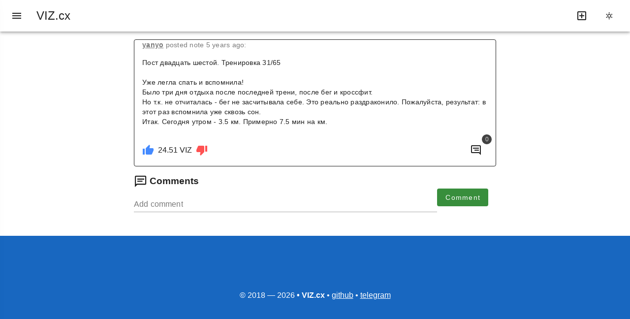

--- FILE ---
content_type: text/css; charset=utf-8
request_url: https://viz.cx/_nuxt/_block_.8KebCtks.css
body_size: 681
content:
.v-textarea .v-field--active textarea{font-size:15px}.comment-details[data-v-fad4a8cb]{border-left:2px solid #eee;font-size:15px;list-style:none;padding-left:10px}.comment__metadata[data-v-fad4a8cb]{align-items:center;display:flex;font-size:12px;margin-bottom:5px}.comment-details__comment[data-v-fad4a8cb]{white-space:pre-wrap}.comment-details__children[data-v-fad4a8cb],.comment-details__reply[data-v-fad4a8cb]{margin-left:25px!important}.comment-details__button[data-v-fad4a8cb]{border:0;cursor:pointer;display:block;font-size:12px;margin:5px 0;padding:0}.comment-details__button[data-v-fad4a8cb]:focus,.comment-details__button[data-v-fad4a8cb]:hover{text-decoration:underline}


--- FILE ---
content_type: text/css; charset=utf-8
request_url: https://viz.cx/_nuxt/SinglePost.rrsFKe9l.css
body_size: 1018
content:
.rate-buttons-wrapper{align-items:center;display:flex;justify-content:space-between}.rate-buttons-wrapper>div{margin-inline:4px}.article{white-space:pre-wrap}.article img{width:100%}.article ol,.article ul{list-style-position:inside;padding-left:0}.article blockquote{border-left:2px solid #000;display:block;font-style:normal;margin:0;padding:20px 0 20px 15px}blockquote{display:block;margin-block-end:1em;margin-block-start:1em;margin-inline-end:40px;margin-inline-start:40px}.article cite{display:block;font-style:normal;text-align:center}.article cite:before{border-top:2px solid #000;margin-top:-10px}.article cite:after,.article cite:before{content:"";display:block;left:calc(50% - 50px);position:absolute;text-align:center;width:100px}.article cite:after{border-bottom:2px solid #000;margin-top:15px}.article hr{background:none;border:0;clear:both;display:block;font-weight:400;height:auto;margin:0}.article hr:before{content:"*****";display:block;font-size:28px;text-align:center}.text-opened{min-height:70px}


--- FILE ---
content_type: text/css; charset=utf-8
request_url: https://viz.cx/_nuxt/default.bwg2fiTH.css
body_size: 770
content:
.v-main{display:flex;flex-direction:column}.v-container{height:100%}.v-footer a{color:#fff}.v-toolbar-title{font-size:1.5rem!important}.content{max-width:768px}a{color:rgb(var(--v-theme-linkColor))}.dark{--popper-theme-background-color:#333;--popper-theme-background-color-hover:#333;--popper-theme-border-width:0px;--popper-theme-border-radius:6px;--popper-theme-padding:0px;--popper-theme-box-shadow:0 6px 30px -6px rgba(0,0,0,.25)}.light{--popper-theme-background-color:#fff;--popper-theme-background-color-hover:#fff;--popper-theme-text-color:#333;--popper-theme-border-width:1px;--popper-theme-border-style:solid;--popper-theme-border-color:#eee;--popper-theme-border-radius:6px;--popper-theme-padding:0px;--popper-theme-box-shadow:0 6px 30px -6px rgba(0,0,0,.25)}


--- FILE ---
content_type: application/javascript
request_url: https://viz.cx/_nuxt/links.9svWiZ6R.js
body_size: 543
content:
function u(r,t=!0){const{author:n,block:o}=e(r);return n&&o?`${t?"/":""}@${n}/${o}`:""}function e(r){const n=/viz:\/\/\@([a-z0-9\-\.]+)\/(\d+)/g.exec(r);return n&&n.length>=2?{author:n[1],block:n[2]}:{author:null,block:null}}function c(r){const t=e(r);return t.author!==null&&t.block!==null}function i(r){let t;try{t=new URL(r)}catch{return!1}return t.protocol==="http:"||t.protocol==="https:"}function l(r){return r?`@${r.author}/${r.block}`:""}function a(r){return r?`viz://@${r.author}/${r.block}`:""}export{c as a,i,l as p,a as t,u as v};


--- FILE ---
content_type: application/javascript
request_url: https://viz.cx/_nuxt/index.q0sV9Wci.js
body_size: 2390
content:
import{H as F,T as L}from"./components.8guPEmyM.js";import{_ as U}from"./Spinner.ywoulGiT.js";import{_ as q}from"./PostList.vue.BuJAgmFw.js";import{f as A,q as E,g as o,c as p,b as n,w as s,u as e,a as N,t as d,F as P,o as v,d as G,v as z,x as B,s as I}from"./entry.8jhkxcRm.js";import{u as J}from"./asyncData.qmwpVcvx.js";import{c as K}from"./capitalize.Y2dGh8Nu.js";import"./vue.f36acd1f.40pPMj8A.js";import"./SinglePost.vue.mE8tcn3-.js";import"./nuxt-link.8jfagkp_.js";import"./auth.ex83x1zv.js";import"./cookie.iiaMBGsN.js";import"./links.9svWiZ6R.js";import"./PostsSkeleton.F-3XxiKH.js";const M={key:0},O={key:1},Q={key:2},W=N("br",null,null,-1),lt=A({__name:"index",setup(X){const f=E(),a=typeof f.params.user=="string"?f.params.user:f.params.user[0],T=I(),{pending:h,error:b,data:g}=J("fetch user profile",async()=>$fetch(`/profile/${a}`,{baseURL:T.public.apiBaseUrl}),{transform:t=>t}),D=t=>{var x,r,i,_,c,m,l,u;return t&&(r=(x=t==null?void 0:t.json_metadata)==null?void 0:x.profile)!=null&&r.nickname?((_=(i=t==null?void 0:t.json_metadata)==null?void 0:i.profile)==null?void 0:_.nickname)!==a?`${(m=(c=t==null?void 0:t.json_metadata)==null?void 0:c.profile)==null?void 0:m.nickname} (${a})`:(u=(l=t==null?void 0:t.json_metadata)==null?void 0:l.profile)==null?void 0:u.nickname:a};return(t,x)=>{const r=L,i=F,_=U,c=o("v-avatar"),m=o("v-list-item-title"),l=o("v-spacer"),u=o("v-list-item-subtitle"),H=o("v-list-item"),R=o("v-toolbar"),S=o("v-card"),V=q;return v(),p(P,null,[n(i,null,{default:s(()=>[n(r,null,{default:s(()=>[G(d(("capitalize"in t?t.capitalize:e(K))(e(a))+"'s profile"),1)]),_:1})]),_:1}),e(h)?(v(),p("div",M,[n(_)])):e(b)?(v(),p("div",O,[N("h3",null,d(e(b)),1)])):(v(),p("div",Q,[n(S,null,{default:s(()=>[n(R,{color:"primary",height:"100"},{default:s(()=>{var y,k,C;return[z(n(c,{image:(C=(k=(y=e(g))==null?void 0:y.json_metadata)==null?void 0:k.profile)==null?void 0:C.avatar,size:"75",alt:e(a),color:"grey",style:{"margin-left":"12px"}},null,8,["image","alt"]),[[B,!e(h)]]),z(n(H,null,{default:s(()=>{var j,w,$;return[n(m,{textContent:d(D(e(g)))},null,8,["textContent"]),n(l),n(u,{class:"text-wrap",textContent:d((($=(w=(j=e(g))==null?void 0:j.json_metadata)==null?void 0:w.profile)==null?void 0:$.about)??"")},null,8,["textContent"])]}),_:1},512),[[B,!e(h)]])]}),_:1})]),_:1}),W,n(V,{tab:"newest",author:e(a)},null,8,["author"])]))],64)}}});export{lt as default};


--- FILE ---
content_type: application/javascript
request_url: https://viz.cx/_nuxt/viz.ywDsJF-_.js
body_size: 1207
content:
import{D as m,C as y}from"./entry.8jhkxcRm.js";import{i as w,a as v}from"./links.9svWiZ6R.js";function A(){return new Promise((o,i)=>{const{$viz:c}=m();c.api.getDynamicGlobalProperties(function(n,e){if(n){i(n);return}o(e)})})}function D(o,i){let c=(new Date().getTime()-o+new Date().getTimezoneOffset()*6e4)/1e3,n=24*5*60*60,e=i+c*1e4/n,t=1e4;return t>e&&(t=e),t}async function P(o){const i="V";return new Promise((c,n)=>{const{$viz:e}=m();e.api.getAccount(o,i,(t,s)=>{if(t){n(t);return}c(s)})})}async function _(o){return new Promise((i,c)=>{const{$viz:n}=m();n.api.getKeyReferences([o],function(e,t){if(console.log(e,t),e){c(e);return}i(t[0])})})}async function b(o,i,c,n,e=0,t="",s=[]){return new Promise((l,g)=>{const{$viz:a}=m();a.broadcast.award(o,i,c,n,e,t,s,function(u,r){if(y(`account.${i}`).value=void 0,u){g(u);return}l(r)})})}async function T(o,i,c,n,e,t){return new Promise((s,l)=>{const{$viz:g}=m();P(o).then(a=>{let u=parseInt(a.custom_sequence_block_num),r={};u>0&&(r.p=u);let f={};f.t=c,n&&w(n)&&(f.s=n),e&&(f.i=e),t&&v(t)&&(f.r=t),r.d=f,g.broadcast.custom(i,[],[o],"V",JSON.stringify(r),function(d,p){if(d){l(d);return}s(p)})},a=>l(a))})}export{A as a,D as c,_ as f,P as g,b as m,T as s};


--- FILE ---
content_type: application/javascript
request_url: https://viz.cx/_nuxt/default.x7YxeenT.js
body_size: 3051
content:
import{_ as $}from"./nuxt-link.8jfagkp_.js";import{u as f}from"./cookie.iiaMBGsN.js";import{f as j,C as h,r as P,B as k,g as t,h as m,w as n,u as o,o as c,b as e,c as R,l as Z,d as l,t as x,F as E,i as H,j as Y,R as q,a as d}from"./entry.8jhkxcRm.js";import{g as G,a as J}from"./viz.ywDsJF-_.js";import"./links.9svWiZ6R.js";const K=[{title:"Home",value:"/"},{title:"Telegram Channels",value:"/telegram/channels"},{title:"Telegram Posts",value:"/telegram/posts"},{title:"Voice Posts",value:"/voice/posts"},{title:"Voice Accounts",value:"/voice/accounts"},{title:"Landing page",value:"/landing"}],O=d("div",{id:"newest"},null,-1),Q=d("div",{id:"popular"},null,-1),W=d("div",{id:"replies"},null,-1),X=d("strong",null," • VIZ.cx",-1),ee="https://info.viz.plus/default-avatar.png",se=j({__name:"default",async setup(te){let a,p;const b=f("theme"),s=h("theme",()=>b.value??"light");function V(){s.value=s.value==="light"?"dark":"light",b.value=s.value}const r=f("login",{readonly:!0}),C=f("avatar",{readonly:!0}),u=P(!1);{if(r.value){let _=([a,p]=k(()=>G(r.value)),a=await a,p(),a);h("account_"+r.value,"$i9bCpVDU6M").value=_}h("dgp").value=([a,p]=k(()=>J()),a=await a,p(),a)}return(_,v)=>{const g=t("v-list-item"),I=t("v-divider"),z=t("v-list-item-title"),B=t("v-list"),T=t("v-navigation-drawer"),A=t("v-app-bar-nav-icon"),D=t("v-toolbar-title"),w=t("v-btn"),L=t("v-app-bar"),S=t("v-container"),y=$,F=t("v-layout"),M=t("v-footer"),N=t("v-main"),U=t("v-app");return c(),m(U,{theme:o(s)},{default:n(()=>[O,Q,W,e(T,{modelValue:o(u),"onUpdate:modelValue":v[0]||(v[0]=i=>H(u)?u.value=i:null),location:"start",temporary:""},{default:n(()=>[e(B,{dense:"",nav:""},{default:n(()=>[o(r)?(c(),m(g,{key:0,lines:"two","prepend-avatar":o(C)??ee,title:o(r),subtitle:"Logged in",href:"/logout"},null,8,["prepend-avatar","title"])):(c(),m(g,{key:1,lines:"two",href:"/login",title:"Log In / Sign Up"})),e(I),(c(!0),R(E,null,Z("menuItems"in _?_.menuItems:o(K),i=>(c(),m(g,{key:i.title,to:i.value},{default:n(()=>[e(z,null,{default:n(()=>[l(x(i.title),1)]),_:2},1024)]),_:2},1032,["to"]))),128))]),_:1})]),_:1},8,["modelValue"]),e(L,{app:"",style:{"z-index":"1000"}},{default:n(()=>[e(A,{"aria-label":"menu",variant:"text",onClick:v[1]||(v[1]=Y(i=>u.value=!o(u),["stop"]))}),e(D,null,{default:n(()=>[l("VIZ.cx")]),_:1}),e(w,{"aria-label":"write new post",icon:"mdi-plus-box-outline",to:"/new"}),e(w,{"aria-label":"change theme","prepend-icon":o(s)==="light"?"mdi-weather-sunny":"mdi-weather-night",onClick:V},null,8,["prepend-icon"])]),_:1}),e(N,null,{default:n(()=>[e(S,{class:"content"},{default:n(()=>[q(_.$slots,"default")]),_:3}),e(M,{height:"36",class:"bg-primary mt-2"},{default:n(()=>[e(F,{class:"justify-center"},{default:n(()=>[l(" © 2018 — "+x(new Date().getFullYear()),1),X,l("  • "),e(y,{target:"_blank",href:"https://github.com/viz-cx/viz.cx"},{default:n(()=>[l("github")]),_:1}),l("  • "),e(y,{target:"_blank",href:"https://t.me/viz_cx"},{default:n(()=>[l("telegram")]),_:1})]),_:1})]),_:1})]),_:3})]),_:3},8,["theme"])}}});export{se as default};


--- FILE ---
content_type: application/javascript
request_url: https://viz.cx/_nuxt/PostsSkeleton.F-3XxiKH.js
body_size: 251
content:
import{_ as o,g as n,o as t,c as r,l as _,b as c,F as s}from"./entry.8jhkxcRm.js";const a={};function l(p,m){const e=n("v-skeleton-loader");return t(),r(s,null,_(10,d=>c(e,{boilerplate:"",type:"card"})),64)}const i=o(a,[["render",l]]);export{i as _};


--- FILE ---
content_type: application/javascript
request_url: https://viz.cx/_nuxt/PostList.vue.BuJAgmFw.js
body_size: 1294
content:
import{_ as k}from"./Spinner.ywoulGiT.js";import{b as w}from"./SinglePost.vue.mE8tcn3-.js";import{_ as y}from"./PostsSkeleton.F-3XxiKH.js";import{f as $,r as u,g as x,u as e,o as t,c as o,b as _,F as S,l as B,v as C,x as N,w as D,d as L,t as M,j as P,a as V,s as F}from"./entry.8jhkxcRm.js";import{u as R}from"./asyncData.qmwpVcvx.js";const U={key:0},j={key:0},A={key:1},E={key:1},T=["id"],q=V("br",null,null,-1),z={key:0},G={key:1},Q=$({__name:"PostList",props:{tab:String,author:String},setup(d){const a=d,s=u(0),i=u([]),l=u(!0),m=F(),{pending:p}=R("fetch posts",async()=>{l.value=!1;let r;a.author?r=`/posts/${a.tab}/${a.author}/${s.value}`:r=`/posts/${a.tab}/${s.value}`;const n=await $fetch(r,{baseURL:m.public.apiBaseUrl});l.value=n.length===10,i.value=i.value.concat(n)},{watch:[s]});function h(){s.value+=1}return(r,n)=>{const v=k,f=w,g=y,b=x("v-btn");return e(i).length===0?(t(),o("div",U,[e(p)?(t(),o("div",j,[_(v)])):(t(),o("div",A," No posts found. "))])):(t(),o("div",E,[(t(!0),o(S,null,B(e(i),c=>(t(),o("div",{id:c.author+"/"+c.block},[_(f,{post:c},null,8,["post"]),q],8,T))),256)),e(p)?(t(),o("div",z,[_(g)])):(t(),o("div",G,[C(_(b,{onClick:n[0]||(n[0]=P(c=>h(),["prevent"]))},{default:D(()=>[L("Show next "+M(e(s)+2)+" page",1)]),_:1},512),[[N,e(l)]])]))]))}}});export{Q as _};


--- FILE ---
content_type: application/javascript
request_url: https://viz.cx/_nuxt/auth.ex83x1zv.js
body_size: 124
content:
import{u as e}from"./cookie.iiaMBGsN.js";function i(){let r=e("login").value,t=e("regular").value;return!!r&&!!t}export{i};


--- FILE ---
content_type: application/javascript
request_url: https://viz.cx/_nuxt/cookie.iiaMBGsN.js
body_size: 8829
content:
import{r as T,ai as v,aj as x,Q as j,ak as N,al as U,W as R}from"./entry.8jhkxcRm.js";const h=/^[\u0009\u0020-\u007E\u0080-\u00FF]+$/;function D(t,i){if(typeof t!="string")throw new TypeError("argument str must be a string");const n={},e=(i||{}).decode||M;let a=0;for(;a<t.length;){const o=t.indexOf("=",a);if(o===-1)break;let s=t.indexOf(";",a);if(s===-1)s=t.length;else if(s<o){a=t.lastIndexOf(";",o-1)+1;continue}const u=t.slice(a,o).trim();if(n[u]===void 0){let c=t.slice(o+1,s).trim();c.codePointAt(0)===34&&(c=c.slice(1,-1)),n[u]=I(c,e)}a=s+1}return n}function m(t,i,n){const r=n||{},e=r.encode||P;if(typeof e!="function")throw new TypeError("option encode is invalid");if(!h.test(t))throw new TypeError("argument name is invalid");const a=e(i);if(a&&!h.test(a))throw new TypeError("argument val is invalid");let o=t+"="+a;if(r.maxAge!==void 0&&r.maxAge!==null){const s=r.maxAge-0;if(Number.isNaN(s)||!Number.isFinite(s))throw new TypeError("option maxAge is invalid");o+="; Max-Age="+Math.floor(s)}if(r.domain){if(!h.test(r.domain))throw new TypeError("option domain is invalid");o+="; Domain="+r.domain}if(r.path){if(!h.test(r.path))throw new TypeError("option path is invalid");o+="; Path="+r.path}if(r.expires){if(!F(r.expires)||Number.isNaN(r.expires.valueOf()))throw new TypeError("option expires is invalid");o+="; Expires="+r.expires.toUTCString()}if(r.httpOnly&&(o+="; HttpOnly"),r.secure&&(o+="; Secure"),r.priority)switch(typeof r.priority=="string"?r.priority.toLowerCase():r.priority){case"low":o+="; Priority=Low";break;case"medium":o+="; Priority=Medium";break;case"high":o+="; Priority=High";break;default:throw new TypeError("option priority is invalid")}if(r.sameSite)switch(typeof r.sameSite=="string"?r.sameSite.toLowerCase():r.sameSite){case!0:o+="; SameSite=Strict";break;case"lax":o+="; SameSite=Lax";break;case"strict":o+="; SameSite=Strict";break;case"none":o+="; SameSite=None";break;default:throw new TypeError("option sameSite is invalid")}return o}function F(t){return Object.prototype.toString.call(t)==="[object Date]"||t instanceof Date}function I(t,i){try{return i(t)}catch{return t}}function M(t){return t.includes("%")?decodeURIComponent(t):t}function P(t){return encodeURIComponent(t)}const w=Object.freeze({ignoreUnknown:!1,respectType:!1,respectFunctionNames:!1,respectFunctionProperties:!1,unorderedObjects:!0,unorderedArrays:!1,unorderedSets:!1,excludeKeys:void 0,excludeValues:void 0,replacer:void 0});function b(t,i){i?i={...w,...i}:i=w;const n=C(i);return n.dispatch(t),n.toString()}const L=Object.freeze(["prototype","__proto__","constructor"]);function C(t){let i="",n=new Map;const r=e=>{i+=e};return{toString(){return i},getContext(){return n},dispatch(e){return t.replacer&&(e=t.replacer(e)),this[e===null?"null":typeof e](e)},object(e){if(e&&typeof e.toJSON=="function")return this.object(e.toJSON());const a=Object.prototype.toString.call(e);let o="";const s=a.length;s<10?o="unknown:["+a+"]":o=a.slice(8,s-1),o=o.toLowerCase();let u=null;if((u=n.get(e))===void 0)n.set(e,n.size);else return this.dispatch("[CIRCULAR:"+u+"]");if(typeof Buffer<"u"&&Buffer.isBuffer&&Buffer.isBuffer(e))return r("buffer:"),r(e.toString("utf8"));if(o!=="object"&&o!=="function"&&o!=="asyncfunction")this[o]?this[o](e):t.ignoreUnknown||this.unkown(e,o);else{let c=Object.keys(e);t.unorderedObjects&&(c=c.sort());let l=[];t.respectType!==!1&&!S(e)&&(l=L),t.excludeKeys&&(c=c.filter(f=>!t.excludeKeys(f)),l=l.filter(f=>!t.excludeKeys(f))),r("object:"+(c.length+l.length)+":");const d=f=>{this.dispatch(f),r(":"),t.excludeValues||this.dispatch(e[f]),r(",")};for(const f of c)d(f);for(const f of l)d(f)}},array(e,a){if(a=a===void 0?t.unorderedArrays!==!1:a,r("array:"+e.length+":"),!a||e.length<=1){for(const u of e)this.dispatch(u);return}const o=new Map,s=e.map(u=>{const c=C(t);c.dispatch(u);for(const[l,d]of c.getContext())o.set(l,d);return c.toString()});return n=o,s.sort(),this.array(s,!1)},date(e){return r("date:"+e.toJSON())},symbol(e){return r("symbol:"+e.toString())},unkown(e,a){if(r(a),!!e&&(r(":"),e&&typeof e.entries=="function"))return this.array(Array.from(e.entries()),!0)},error(e){return r("error:"+e.toString())},boolean(e){return r("bool:"+e)},string(e){r("string:"+e.length+":"),r(e)},function(e){r("fn:"),S(e)?this.dispatch("[native]"):this.dispatch(e.toString()),t.respectFunctionNames!==!1&&this.dispatch("function-name:"+String(e.name)),t.respectFunctionProperties&&this.object(e)},number(e){return r("number:"+e)},xml(e){return r("xml:"+e.toString())},null(){return r("Null")},undefined(){return r("Undefined")},regexp(e){return r("regex:"+e.toString())},uint8array(e){return r("uint8array:"),this.dispatch(Array.prototype.slice.call(e))},uint8clampedarray(e){return r("uint8clampedarray:"),this.dispatch(Array.prototype.slice.call(e))},int8array(e){return r("int8array:"),this.dispatch(Array.prototype.slice.call(e))},uint16array(e){return r("uint16array:"),this.dispatch(Array.prototype.slice.call(e))},int16array(e){return r("int16array:"),this.dispatch(Array.prototype.slice.call(e))},uint32array(e){return r("uint32array:"),this.dispatch(Array.prototype.slice.call(e))},int32array(e){return r("int32array:"),this.dispatch(Array.prototype.slice.call(e))},float32array(e){return r("float32array:"),this.dispatch(Array.prototype.slice.call(e))},float64array(e){return r("float64array:"),this.dispatch(Array.prototype.slice.call(e))},arraybuffer(e){return r("arraybuffer:"),this.dispatch(new Uint8Array(e))},url(e){return r("url:"+e.toString())},map(e){r("map:");const a=[...e];return this.array(a,t.unorderedSets!==!1)},set(e){r("set:");const a=[...e];return this.array(a,t.unorderedSets!==!1)},file(e){return r("file:"),this.dispatch([e.name,e.size,e.type,e.lastModfied])},blob(){if(t.ignoreUnknown)return r("[blob]");throw new Error(`Hashing Blob objects is currently not supported
Use "options.replacer" or "options.ignoreUnknown"
`)},domwindow(){return r("domwindow")},bigint(e){return r("bigint:"+e.toString())},process(){return r("process")},timer(){return r("timer")},pipe(){return r("pipe")},tcp(){return r("tcp")},udp(){return r("udp")},tty(){return r("tty")},statwatcher(){return r("statwatcher")},securecontext(){return r("securecontext")},connection(){return r("connection")},zlib(){return r("zlib")},context(){return r("context")},nodescript(){return r("nodescript")},httpparser(){return r("httpparser")},dataview(){return r("dataview")},signal(){return r("signal")},fsevent(){return r("fsevent")},tlswrap(){return r("tlswrap")}}}const E="[native code] }",_=E.length;function S(t){return typeof t!="function"?!1:Function.prototype.toString.call(t).slice(-_)===E}function B(t,i,n={}){return t===i||b(t,n)===b(i,n)}function p(t){if(typeof t!="object")return t;var i,n,r=Object.prototype.toString.call(t);if(r==="[object Object]"){if(t.constructor!==Object&&typeof t.constructor=="function"){n=new t.constructor;for(i in t)t.hasOwnProperty(i)&&n[i]!==t[i]&&(n[i]=p(t[i]))}else{n={};for(i in t)i==="__proto__"?Object.defineProperty(n,i,{value:p(t[i]),configurable:!0,enumerable:!0,writable:!0}):n[i]=p(t[i])}return n}if(r==="[object Array]"){for(i=t.length,n=Array(i);i--;)n[i]=p(t[i]);return n}return r==="[object Set]"?(n=new Set,t.forEach(function(e){n.add(p(e))}),n):r==="[object Map]"?(n=new Map,t.forEach(function(e,a){n.set(p(a),p(e))}),n):r==="[object Date]"?new Date(+t):r==="[object RegExp]"?(n=new RegExp(t.source,t.flags),n.lastIndex=t.lastIndex,n):r==="[object DataView]"?new t.constructor(p(t.buffer)):r==="[object ArrayBuffer]"?t.slice(0):r.slice(-6)==="Array]"?new t.constructor(t):t}const z={path:"/",watch:!0,decode:t=>U(decodeURIComponent(t)),encode:t=>encodeURIComponent(typeof t=="string"?t:JSON.stringify(t))};function q(t,i){var u;const n={...z,...i},r=k(n)||{};let e;n.maxAge!==void 0?e=n.maxAge*1e3:n.expires&&(e=n.expires.getTime()-Date.now());const a=e!==void 0&&e<=0,o=p(a?void 0:r[t]??((u=n.default)==null?void 0:u.call(n))),s=e&&!a?V(o,e):T(o);{const c=typeof BroadcastChannel>"u"?null:new BroadcastChannel(`nuxt:cookies:${t}`),l=()=>{n.readonly||B(s.value,r[t])||(H(t,s.value,n),r[t]=p(s.value),c==null||c.postMessage(n.encode(s.value)))},d=y=>{var g;const O=y.refresh?(g=k(n))==null?void 0:g[t]:n.decode(y.value);f=!0,r[t]=s.value=O,R(()=>{f=!1})};let f=!1;v()&&x(()=>{f=!0,l(),c==null||c.close()}),c&&(c.onmessage=({data:y})=>d(y)),n.watch?j(s,()=>{f||l()},{deep:n.watch!=="shallow"}):l()}return s}function k(t={}){return D(document.cookie,t)}function K(t,i,n={}){return i==null?m(t,i,{...n,maxAge:-1}):m(t,i,n)}function H(t,i,n={}){document.cookie=K(t,i,n)}const A=2147483647;function V(t,i){let n,r=0;return v()&&x(()=>{clearTimeout(n)}),N((e,a)=>{function o(){clearTimeout(n);const s=i-r,u=s<A?s:A;n=setTimeout(()=>{if(r+=u,r<i)return o();t=void 0,a()},u)}return{get(){return e(),t},set(s){o(),t=s,a()}}})}export{q as u};


--- FILE ---
content_type: application/javascript
request_url: https://viz.cx/_nuxt/components.8guPEmyM.js
body_size: 1626
content:
import{u as s}from"./vue.f36acd1f.40pPMj8A.js";import{f as o}from"./entry.8jhkxcRm.js";const l=r=>{const e=Object.create(null);for(const i in r){const t=r[i];t!==void 0&&(e[i]=t)}return e},g=(r,e)=>(i,t)=>(s(()=>r({...l(i),...t.attrs},t)),()=>{var n,a;return e?(a=(n=t.slots).default)==null?void 0:a.call(n):null}),S={accesskey:String,autocapitalize:String,autofocus:{type:Boolean,default:void 0},class:[String,Object,Array],contenteditable:{type:Boolean,default:void 0},contextmenu:String,dir:String,draggable:{type:Boolean,default:void 0},enterkeyhint:String,exportparts:String,hidden:{type:Boolean,default:void 0},id:String,inputmode:String,is:String,itemid:String,itemprop:String,itemref:String,itemscope:String,itemtype:String,lang:String,nonce:String,part:String,slot:String,spellcheck:{type:Boolean,default:void 0},style:String,tabindex:String,title:String,translate:String},u=o({name:"Link",inheritAttrs:!1,props:{...S,as:String,crossorigin:String,disabled:Boolean,fetchpriority:String,href:String,hreflang:String,imagesizes:String,imagesrcset:String,integrity:String,media:String,prefetch:{type:Boolean,default:void 0},referrerpolicy:String,rel:String,sizes:String,title:String,type:String,methods:String,target:String,body:Boolean,renderPriority:[String,Number]},setup:g(r=>({link:[r]}))}),c=o({name:"Title",inheritAttrs:!1,setup:g((r,{slots:e})=>{var i,t,n;return{title:((n=(t=(i=e.default)==null?void 0:i.call(e))==null?void 0:t[0])==null?void 0:n.children)||null}})}),f=o({name:"Head",inheritAttrs:!1,setup:(r,e)=>()=>{var i,t;return(t=(i=e.slots).default)==null?void 0:t.call(i)}});export{f as H,u as L,c as T};


--- FILE ---
content_type: application/javascript
request_url: https://viz.cx/_nuxt/SinglePost.vue.mE8tcn3-.js
body_size: 43379
content:
import{_ as Ht}from"./nuxt-link.8jfagkp_.js";import{f as We,r as te,I as Oe,J as Wt,c as N,K as pe,L as Ie,o as $,F as Vt,l as Zt,a as ee,M as ze,k as F,N as qt,O as Ut,P as _t,Q as be,R as st,S as Xt,b as B,w as D,v as Ot,u as S,d as Y,t as j,h as se,x as kt,T as Yt,U as Ve,V as Kt,W as xt,i as Gt,C as Qt,g as oe,X as je,y as Jt,A as en,z as tn,j as lt}from"./entry.8jhkxcRm.js";import{_ as nn}from"./Spinner.ywoulGiT.js";import{i as rn}from"./auth.ex83x1zv.js";import{v as ft}from"./links.9svWiZ6R.js";const on=Symbol.for("nuxt:client-only"),an=We({name:"ClientOnly",inheritAttrs:!1,props:["fallback","placeholder","placeholderTag","fallbackTag"],setup(e,{slots:t,attrs:n}){const o=te(!1);return Oe(()=>{o.value=!0}),Wt(on,!0),r=>{var s;if(o.value)return(s=t.default)==null?void 0:s.call(t);const a=t.fallback||t.placeholder;if(a)return a();const i=r.fallback||r.placeholder||"",l=r.fallbackTag||r.placeholderTag||"span";return N(l,n,i)}}}),ct=200,sn=800,ln=.1,fn=.3,pt=.5,cn=.5,pn=12,un=800,dn=1600,vn=150,mn=3500,hn=["#FFC700","#FF0000","#2E3191","#41BBC7"];var Ze={props:{particleCount:{type:Number,default:vn},particleSize:{type:Number,default:pn},duration:{type:Number,default:mn},colors:{type:Array,default:hn},force:{type:Number,default:cn},stageHeight:{type:Number,default:un},stageWidth:{type:Number,default:dn},shouldDestroyAfterDone:{type:Boolean,default:!0}},setup(e){const t=te(!0),n=(d,u)=>{E(d,{degree:u})},o=pe(()=>a(e.particleCount,e.colors));Ie(()=>{e.particleCount>300&&console.log("[VUE-CONFETTI-EXPLOSION] That's a lot of confetti, you sure about that? A lesser number like 200 will still give off the party vibes while still not bricking the device 😉")});const r=pe(()=>C(e.particleCount,e.duration,e.colors,e.particleSize,e.force,e.stageHeight,e.stageWidth));Oe(async()=>{await i(e.duration),e.shouldDestroyAfterDone&&(t.value=!1)});const a=(d,u)=>{const y=360/d;return Array.from({length:d},(k,O)=>({color:u[O%u.length],degree:O*y}))},i=d=>new Promise(u=>setTimeout(u,d));function l(d){let u=arguments.length>1&&arguments[1]!==void 0?arguments[1]:2;return Math.round((d+Number.EPSILON)*10**u)/10**u}function s(d,u){if(d===u)return!0;if(d==null||u==null||d.length!==u.length)return!1;for(let y=0;y<d.length;y++)if(d[y]!==u[y])return!1;return!0}const c=(d,u,y,k,O)=>(d-u)*(O-k)/(y-u)+k,f=(d,u)=>{const y=d+u;return y>360?y-360:y},m=()=>Math.random()>.5,_=[0,0,1],h=[[1,1,0],[1,0,1],[0,1,1],[1,0,0],[0,1,0],_],b=d=>!s(h[d],_)&&m(),v=d=>typeof d>"u",g=d=>{console.error(d)};function C(d,u,y,k,O,p,w){const x=Number.isSafeInteger;return!v(d)&&x(d)&&d<0?(g("particleCount must be a positive integer"),!1):!v(u)&&x(u)&&u<0?(g("duration must be a positive integer"),!1):!v(y)&&!Array.isArray(y)?(g("colors must be an array of strings"),!1):!v(k)&&x(k)&&k<0?(g("particleSize must be a positive integer"),!1):!v(O)&&x(O)&&(O<0||O>1)?(g("force must be a positive integer and should be within 0 and 1"),!1):!v(p)&&typeof p=="number"&&x(p)&&p<0?(g("floorHeight must be a positive integer"),!1):!v(w)&&typeof w=="number"&&x(w)&&w<0?(g("floorWidth must be a positive integer"),!1):!0}function E(d,u){let{degree:y}=u;const k=c(Math.abs(f(y,90)-180),0,180,-e.stageWidth/2,e.stageWidth/2),O=Math.random()*(sn-ct)+ct,p=Math.round(Math.random()*(h.length-1)),w=e.duration-Math.round(Math.random()*1e3),x=Math.random()<ln,P=b(p),z=x?l(Math.random()*fn,2):0,M=z*-1,Z=z,q=l(Math.abs(c(Math.abs(f(y,90)-180),0,180,-1,1)),4),I=l(Math.random()*pt,4),U=l(Math.random()*e.force*(m()?1:-1),4),L=pt,R=l(Math.max(c(Math.abs(y-180),0,180,e.force,-e.force),0),4),A=(X,ie)=>d==null?void 0:d.style.setProperty(X,ie+"");A("--x-landing-point",`${k}px`),A("--duration-chaos",`${w}ms`),A("--x1",`${z}`),A("--x2",`${M}`),A("--x3",`${Z}`),A("--x4",`${q}`),A("--y1",`${I}`),A("--y2",`${U}`),A("--y3",`${L}`),A("--y4",`${R}`),A("--width",`${P?e.particleSize:Math.round(Math.random()*4)+e.particleSize/2}px`),A("--height",(P?e.particleSize:Math.round(Math.random()*2)+e.particleSize)+"px"),A("--rotation",`${h[p].join()}`),A("--rotation-duration",`${O}ms`),A("--border-radius",`${P?"50%":"0"}`)}return{isVisible:t,isValid:r,stageHeight:e.stageHeight,particles:o,setItemRef:n}}};function gn(e,t,n,o,r,a){return o.isVisible&&o.isValid?($(),N("div",{key:0,class:"confetti-container",style:ze(`--floor-height: ${o.stageHeight}px;`)},[($(!0),N(Vt,null,Zt(o.particles,i=>{let{color:l,degree:s}=i;return $(),N("div",{key:s,class:"particle",ref:c=>o.setItemRef(c,s)},[ee("div",{style:ze(`--bgcolor: ${l};`)},null,4)],512)}),128))],4)):F("",!0)}function bn(e,t){t===void 0&&(t={});var n=t.insertAt;if(!(!e||typeof document>"u")){var o=document.head||document.getElementsByTagName("head")[0],r=document.createElement("style");r.type="text/css",n==="top"&&o.firstChild?o.insertBefore(r,o.firstChild):o.appendChild(r),r.styleSheet?r.styleSheet.cssText=e:r.appendChild(document.createTextNode(e))}}var yn=`
@keyframes y-axis-4ff796ae {
to {
    transform: translate3d(0, var(--floor-height), 0);
}
}
@keyframes x-axis-4ff796ae {
to {
    transform: translate3d(var(--x-landing-point), 0, 0);
}
}
@keyframes rotation-4ff796ae {
to {
    transform: rotate3d(var(--rotation), 360deg);
}
}
.confetti-container[data-v-4ff796ae] {
  width: 0;
  height: 0;
  overflow: visible;
  position: relative;
  transform: translate3d(var(--x, 0), var(--y, 0), 0);
  z-index: 1200;
}
.confetti-container > .particle[data-v-4ff796ae] {
  animation: x-axis-4ff796ae var(--duration-chaos) forwards cubic-bezier(var(--x1), var(--x2), var(--x3), var(--x4));
}
.confetti-container > .particle div[data-v-4ff796ae] {
  position: absolute;
  top: 0;
  left: 0;
  animation: y-axis-4ff796ae var(--duration-chaos) forwards cubic-bezier(var(--y1), var(--y2), var(--y3), var(--y4));
  width: var(--width);
  height: var(--height);
}
.confetti-container > .particle div[data-v-4ff796ae]:before {
  display: block;
  height: 100%;
  width: 100%;
  content: "";
  background-color: var(--bgcolor);
  animation: rotation-4ff796ae var(--rotation-duration) infinite linear;
  border-radius: var(--border-radius);
}
`;bn(yn);Ze.render=gn;Ze.__scopeId="data-v-4ff796ae";var wn=(()=>{const e=Ze;return e.install=t=>{t.component("ConfettiExplosion",e)},e})();function Fe(e,t,n){var o,r,a,i,l;t==null&&(t=100);function s(){var f=Date.now()-i;f<t&&f>=0?o=setTimeout(s,t-f):(o=null,n||(l=e.apply(a,r),a=r=null))}var c=function(){a=this,r=arguments,i=Date.now();var f=n&&!o;return o||(o=setTimeout(s,t)),f&&(l=e.apply(a,r),a=r=null),l};return c.clear=function(){o&&(clearTimeout(o),o=null)},c.flush=function(){o&&(l=e.apply(a,r),a=r=null,clearTimeout(o),o=null)},c}Fe.debounce=Fe;var Be=Fe;function _n(e,t,n){Gt(e)?be(e,(o,r)=>{r==null||r.removeEventListener(t,n),o==null||o.addEventListener(t,n)}):Oe(()=>{e.addEventListener(t,n)}),Ve(()=>{var o;(o=S(e))===null||o===void 0||o.removeEventListener(t,n)})}function On(e,t){const n="pointerdown";return typeof window>"u"||!window?void 0:_n(window,n,r=>{const a=S(e);a&&(a===r.target||r.composedPath().includes(a)||t(r))})}function kn(e,t,n){let o=null;const r=te(!1);Oe(()=>{(e.content!==void 0||n.value)&&(r.value=!0),o=new MutationObserver(a),o.observe(t.value,{childList:!0,subtree:!0})}),Ve(()=>o.disconnect()),be(n,i=>{i?r.value=!0:r.value=!1});const a=()=>{e.content?r.value=!0:r.value=!1};return{hasContent:r}}function de(e,t){var n=e.getBoundingClientRect(),o=1,r=1;return{width:n.width/o,height:n.height/r,top:n.top/r,right:n.right/o,bottom:n.bottom/r,left:n.left/o,x:n.left/o,y:n.top/r}}function Q(e){if(e==null)return window;if(e.toString()!=="[object Window]"){var t=e.ownerDocument;return t&&t.defaultView||window}return e}function qe(e){var t=Q(e),n=t.pageXOffset,o=t.pageYOffset;return{scrollLeft:n,scrollTop:o}}function ye(e){var t=Q(e).Element;return e instanceof t||e instanceof Element}function H(e){var t=Q(e).HTMLElement;return e instanceof t||e instanceof HTMLElement}function Ct(e){if(typeof ShadowRoot>"u")return!1;var t=Q(e).ShadowRoot;return e instanceof t||e instanceof ShadowRoot}function xn(e){return{scrollLeft:e.scrollLeft,scrollTop:e.scrollTop}}function Cn(e){return e===Q(e)||!H(e)?qe(e):xn(e)}function re(e){return e?(e.nodeName||"").toLowerCase():null}function fe(e){return((ye(e)?e.ownerDocument:e.document)||window.document).documentElement}function Ue(e){return de(fe(e)).left+qe(e).scrollLeft}function ae(e){return Q(e).getComputedStyle(e)}function Xe(e){var t=ae(e),n=t.overflow,o=t.overflowX,r=t.overflowY;return/auto|scroll|overlay|hidden/.test(n+r+o)}function En(e){var t=e.getBoundingClientRect(),n=t.width/e.offsetWidth||1,o=t.height/e.offsetHeight||1;return n!==1||o!==1}function An(e,t,n){n===void 0&&(n=!1);var o=H(t);H(t)&&En(t);var r=fe(t),a=de(e),i={scrollLeft:0,scrollTop:0},l={x:0,y:0};return(o||!o&&!n)&&((re(t)!=="body"||Xe(r))&&(i=Cn(t)),H(t)?(l=de(t),l.x+=t.clientLeft,l.y+=t.clientTop):r&&(l.x=Ue(r))),{x:a.left+i.scrollLeft-l.x,y:a.top+i.scrollTop-l.y,width:a.width,height:a.height}}function Ye(e){var t=de(e),n=e.offsetWidth,o=e.offsetHeight;return Math.abs(t.width-n)<=1&&(n=t.width),Math.abs(t.height-o)<=1&&(o=t.height),{x:e.offsetLeft,y:e.offsetTop,width:n,height:o}}function Me(e){return re(e)==="html"?e:e.assignedSlot||e.parentNode||(Ct(e)?e.host:null)||fe(e)}function Et(e){return["html","body","#document"].indexOf(re(e))>=0?e.ownerDocument.body:H(e)&&Xe(e)?e:Et(Me(e))}function ge(e,t){var n;t===void 0&&(t=[]);var o=Et(e),r=o===((n=e.ownerDocument)==null?void 0:n.body),a=Q(o),i=r?[a].concat(a.visualViewport||[],Xe(o)?o:[]):o,l=t.concat(i);return r?l:l.concat(ge(Me(i)))}function Pn(e){return["table","td","th"].indexOf(re(e))>=0}function ut(e){return!H(e)||ae(e).position==="fixed"?null:e.offsetParent}function Sn(e){var t=navigator.userAgent.toLowerCase().indexOf("firefox")!==-1,n=navigator.userAgent.indexOf("Trident")!==-1;if(n&&H(e)){var o=ae(e);if(o.position==="fixed")return null}for(var r=Me(e);H(r)&&["html","body"].indexOf(re(r))<0;){var a=ae(r);if(a.transform!=="none"||a.perspective!=="none"||a.contain==="paint"||["transform","perspective"].indexOf(a.willChange)!==-1||t&&a.willChange==="filter"||t&&a.filter&&a.filter!=="none")return r;r=r.parentNode}return null}function ke(e){for(var t=Q(e),n=ut(e);n&&Pn(n)&&ae(n).position==="static";)n=ut(n);return n&&(re(n)==="html"||re(n)==="body"&&ae(n).position==="static")?t:n||Sn(e)||t}var W="top",K="bottom",G="right",V="left",Ke="auto",xe=[W,K,G,V],ve="start",we="end",$n="clippingParents",At="viewport",he="popper",Tn="reference",dt=xe.reduce(function(e,t){return e.concat([t+"-"+ve,t+"-"+we])},[]),Pt=[].concat(xe,[Ke]).reduce(function(e,t){return e.concat([t,t+"-"+ve,t+"-"+we])},[]),Mn="beforeRead",Ln="read",Rn="afterRead",Bn="beforeMain",Dn="main",Nn="afterMain",In="beforeWrite",zn="write",jn="afterWrite",Fn=[Mn,Ln,Rn,Bn,Dn,Nn,In,zn,jn];function Hn(e){var t=new Map,n=new Set,o=[];e.forEach(function(a){t.set(a.name,a)});function r(a){n.add(a.name);var i=[].concat(a.requires||[],a.requiresIfExists||[]);i.forEach(function(l){if(!n.has(l)){var s=t.get(l);s&&r(s)}}),o.push(a)}return e.forEach(function(a){n.has(a.name)||r(a)}),o}function Wn(e){var t=Hn(e);return Fn.reduce(function(n,o){return n.concat(t.filter(function(r){return r.phase===o}))},[])}function Vn(e){var t;return function(){return t||(t=new Promise(function(n){Promise.resolve().then(function(){t=void 0,n(e())})})),t}}function ne(e){return e.split("-")[0]}function Zn(e){var t=e.reduce(function(n,o){var r=n[o.name];return n[o.name]=r?Object.assign({},r,o,{options:Object.assign({},r.options,o.options),data:Object.assign({},r.data,o.data)}):o,n},{});return Object.keys(t).map(function(n){return t[n]})}function qn(e){var t=Q(e),n=fe(e),o=t.visualViewport,r=n.clientWidth,a=n.clientHeight,i=0,l=0;return o&&(r=o.width,a=o.height,/^((?!chrome|android).)*safari/i.test(navigator.userAgent)||(i=o.offsetLeft,l=o.offsetTop)),{width:r,height:a,x:i+Ue(e),y:l}}var le=Math.max,_e=Math.min,Pe=Math.round;function Un(e){var t,n=fe(e),o=qe(e),r=(t=e.ownerDocument)==null?void 0:t.body,a=le(n.scrollWidth,n.clientWidth,r?r.scrollWidth:0,r?r.clientWidth:0),i=le(n.scrollHeight,n.clientHeight,r?r.scrollHeight:0,r?r.clientHeight:0),l=-o.scrollLeft+Ue(e),s=-o.scrollTop;return ae(r||n).direction==="rtl"&&(l+=le(n.clientWidth,r?r.clientWidth:0)-a),{width:a,height:i,x:l,y:s}}function St(e,t){var n=t.getRootNode&&t.getRootNode();if(e.contains(t))return!0;if(n&&Ct(n)){var o=t;do{if(o&&e.isSameNode(o))return!0;o=o.parentNode||o.host}while(o)}return!1}function He(e){return Object.assign({},e,{left:e.x,top:e.y,right:e.x+e.width,bottom:e.y+e.height})}function Xn(e){var t=de(e);return t.top=t.top+e.clientTop,t.left=t.left+e.clientLeft,t.bottom=t.top+e.clientHeight,t.right=t.left+e.clientWidth,t.width=e.clientWidth,t.height=e.clientHeight,t.x=t.left,t.y=t.top,t}function vt(e,t){return t===At?He(qn(e)):H(t)?Xn(t):He(Un(fe(e)))}function Yn(e){var t=ge(Me(e)),n=["absolute","fixed"].indexOf(ae(e).position)>=0,o=n&&H(e)?ke(e):e;return ye(o)?t.filter(function(r){return ye(r)&&St(r,o)&&re(r)!=="body"}):[]}function Kn(e,t,n){var o=t==="clippingParents"?Yn(e):[].concat(t),r=[].concat(o,[n]),a=r[0],i=r.reduce(function(l,s){var c=vt(e,s);return l.top=le(c.top,l.top),l.right=_e(c.right,l.right),l.bottom=_e(c.bottom,l.bottom),l.left=le(c.left,l.left),l},vt(e,a));return i.width=i.right-i.left,i.height=i.bottom-i.top,i.x=i.left,i.y=i.top,i}function me(e){return e.split("-")[1]}function Ge(e){return["top","bottom"].indexOf(e)>=0?"x":"y"}function $t(e){var t=e.reference,n=e.element,o=e.placement,r=o?ne(o):null,a=o?me(o):null,i=t.x+t.width/2-n.width/2,l=t.y+t.height/2-n.height/2,s;switch(r){case W:s={x:i,y:t.y-n.height};break;case K:s={x:i,y:t.y+t.height};break;case G:s={x:t.x+t.width,y:l};break;case V:s={x:t.x-n.width,y:l};break;default:s={x:t.x,y:t.y}}var c=r?Ge(r):null;if(c!=null){var f=c==="y"?"height":"width";switch(a){case ve:s[c]=s[c]-(t[f]/2-n[f]/2);break;case we:s[c]=s[c]+(t[f]/2-n[f]/2);break}}return s}function Tt(){return{top:0,right:0,bottom:0,left:0}}function Mt(e){return Object.assign({},Tt(),e)}function Lt(e,t){return t.reduce(function(n,o){return n[o]=e,n},{})}function Qe(e,t){t===void 0&&(t={});var n=t,o=n.placement,r=o===void 0?e.placement:o,a=n.boundary,i=a===void 0?$n:a,l=n.rootBoundary,s=l===void 0?At:l,c=n.elementContext,f=c===void 0?he:c,m=n.altBoundary,_=m===void 0?!1:m,h=n.padding,b=h===void 0?0:h,v=Mt(typeof b!="number"?b:Lt(b,xe)),g=f===he?Tn:he,C=e.rects.popper,E=e.elements[_?g:f],d=Kn(ye(E)?E:E.contextElement||fe(e.elements.popper),i,s),u=de(e.elements.reference),y=$t({reference:u,element:C,strategy:"absolute",placement:r}),k=He(Object.assign({},C,y)),O=f===he?k:u,p={top:d.top-O.top+v.top,bottom:O.bottom-d.bottom+v.bottom,left:d.left-O.left+v.left,right:O.right-d.right+v.right},w=e.modifiersData.offset;if(f===he&&w){var x=w[r];Object.keys(p).forEach(function(P){var z=[G,K].indexOf(P)>=0?1:-1,M=[W,K].indexOf(P)>=0?"y":"x";p[P]+=x[M]*z})}return p}var mt={placement:"bottom",modifiers:[],strategy:"absolute"};function ht(){for(var e=arguments.length,t=new Array(e),n=0;n<e;n++)t[n]=arguments[n];return!t.some(function(o){return!(o&&typeof o.getBoundingClientRect=="function")})}function Gn(e){e===void 0&&(e={});var t=e,n=t.defaultModifiers,o=n===void 0?[]:n,r=t.defaultOptions,a=r===void 0?mt:r;return function(l,s,c){c===void 0&&(c=a);var f={placement:"bottom",orderedModifiers:[],options:Object.assign({},mt,a),modifiersData:{},elements:{reference:l,popper:s},attributes:{},styles:{}},m=[],_=!1,h={state:f,setOptions:function(C){var E=typeof C=="function"?C(f.options):C;v(),f.options=Object.assign({},a,f.options,E),f.scrollParents={reference:ye(l)?ge(l):l.contextElement?ge(l.contextElement):[],popper:ge(s)};var d=Wn(Zn([].concat(o,f.options.modifiers)));return f.orderedModifiers=d.filter(function(u){return u.enabled}),b(),h.update()},forceUpdate:function(){if(!_){var C=f.elements,E=C.reference,d=C.popper;if(ht(E,d)){f.rects={reference:An(E,ke(d),f.options.strategy==="fixed"),popper:Ye(d)},f.reset=!1,f.placement=f.options.placement,f.orderedModifiers.forEach(function(x){return f.modifiersData[x.name]=Object.assign({},x.data)});for(var u=0;u<f.orderedModifiers.length;u++){if(f.reset===!0){f.reset=!1,u=-1;continue}var y=f.orderedModifiers[u],k=y.fn,O=y.options,p=O===void 0?{}:O,w=y.name;typeof k=="function"&&(f=k({state:f,options:p,name:w,instance:h})||f)}}}},update:Vn(function(){return new Promise(function(g){h.forceUpdate(),g(f)})}),destroy:function(){v(),_=!0}};if(!ht(l,s))return h;h.setOptions(c).then(function(g){!_&&c.onFirstUpdate&&c.onFirstUpdate(g)});function b(){f.orderedModifiers.forEach(function(g){var C=g.name,E=g.options,d=E===void 0?{}:E,u=g.effect;if(typeof u=="function"){var y=u({state:f,name:C,instance:h,options:d}),k=function(){};m.push(y||k)}})}function v(){m.forEach(function(g){return g()}),m=[]}return h}}var Se={passive:!0};function Qn(e){var t=e.state,n=e.instance,o=e.options,r=o.scroll,a=r===void 0?!0:r,i=o.resize,l=i===void 0?!0:i,s=Q(t.elements.popper),c=[].concat(t.scrollParents.reference,t.scrollParents.popper);return a&&c.forEach(function(f){f.addEventListener("scroll",n.update,Se)}),l&&s.addEventListener("resize",n.update,Se),function(){a&&c.forEach(function(f){f.removeEventListener("scroll",n.update,Se)}),l&&s.removeEventListener("resize",n.update,Se)}}var Jn={name:"eventListeners",enabled:!0,phase:"write",fn:function(){},effect:Qn,data:{}};function er(e){var t=e.state,n=e.name;t.modifiersData[n]=$t({reference:t.rects.reference,element:t.rects.popper,strategy:"absolute",placement:t.placement})}var tr={name:"popperOffsets",enabled:!0,phase:"read",fn:er,data:{}},nr={top:"auto",right:"auto",bottom:"auto",left:"auto"};function rr(e){var t=e.x,n=e.y,o=window,r=o.devicePixelRatio||1;return{x:Pe(Pe(t*r)/r)||0,y:Pe(Pe(n*r)/r)||0}}function gt(e){var t,n=e.popper,o=e.popperRect,r=e.placement,a=e.variation,i=e.offsets,l=e.position,s=e.gpuAcceleration,c=e.adaptive,f=e.roundOffsets,m=f===!0?rr(i):typeof f=="function"?f(i):i,_=m.x,h=_===void 0?0:_,b=m.y,v=b===void 0?0:b,g=i.hasOwnProperty("x"),C=i.hasOwnProperty("y"),E=V,d=W,u=window;if(c){var y=ke(n),k="clientHeight",O="clientWidth";y===Q(n)&&(y=fe(n),ae(y).position!=="static"&&l==="absolute"&&(k="scrollHeight",O="scrollWidth")),y=y,(r===W||(r===V||r===G)&&a===we)&&(d=K,v-=y[k]-o.height,v*=s?1:-1),(r===V||(r===W||r===K)&&a===we)&&(E=G,h-=y[O]-o.width,h*=s?1:-1)}var p=Object.assign({position:l},c&&nr);if(s){var w;return Object.assign({},p,(w={},w[d]=C?"0":"",w[E]=g?"0":"",w.transform=(u.devicePixelRatio||1)<=1?"translate("+h+"px, "+v+"px)":"translate3d("+h+"px, "+v+"px, 0)",w))}return Object.assign({},p,(t={},t[d]=C?v+"px":"",t[E]=g?h+"px":"",t.transform="",t))}function or(e){var t=e.state,n=e.options,o=n.gpuAcceleration,r=o===void 0?!0:o,a=n.adaptive,i=a===void 0?!0:a,l=n.roundOffsets,s=l===void 0?!0:l,c={placement:ne(t.placement),variation:me(t.placement),popper:t.elements.popper,popperRect:t.rects.popper,gpuAcceleration:r};t.modifiersData.popperOffsets!=null&&(t.styles.popper=Object.assign({},t.styles.popper,gt(Object.assign({},c,{offsets:t.modifiersData.popperOffsets,position:t.options.strategy,adaptive:i,roundOffsets:s})))),t.modifiersData.arrow!=null&&(t.styles.arrow=Object.assign({},t.styles.arrow,gt(Object.assign({},c,{offsets:t.modifiersData.arrow,position:"absolute",adaptive:!1,roundOffsets:s})))),t.attributes.popper=Object.assign({},t.attributes.popper,{"data-popper-placement":t.placement})}var ar={name:"computeStyles",enabled:!0,phase:"beforeWrite",fn:or,data:{}};function ir(e){var t=e.state;Object.keys(t.elements).forEach(function(n){var o=t.styles[n]||{},r=t.attributes[n]||{},a=t.elements[n];!H(a)||!re(a)||(Object.assign(a.style,o),Object.keys(r).forEach(function(i){var l=r[i];l===!1?a.removeAttribute(i):a.setAttribute(i,l===!0?"":l)}))})}function sr(e){var t=e.state,n={popper:{position:t.options.strategy,left:"0",top:"0",margin:"0"},arrow:{position:"absolute"},reference:{}};return Object.assign(t.elements.popper.style,n.popper),t.styles=n,t.elements.arrow&&Object.assign(t.elements.arrow.style,n.arrow),function(){Object.keys(t.elements).forEach(function(o){var r=t.elements[o],a=t.attributes[o]||{},i=Object.keys(t.styles.hasOwnProperty(o)?t.styles[o]:n[o]),l=i.reduce(function(s,c){return s[c]="",s},{});!H(r)||!re(r)||(Object.assign(r.style,l),Object.keys(a).forEach(function(s){r.removeAttribute(s)}))})}}var lr={name:"applyStyles",enabled:!0,phase:"write",fn:ir,effect:sr,requires:["computeStyles"]},fr=[Jn,tr,ar,lr],cr=Gn({defaultModifiers:fr});function pr(e){return e==="x"?"y":"x"}function $e(e,t,n){return le(e,_e(t,n))}function ur(e){var t=e.state,n=e.options,o=e.name,r=n.mainAxis,a=r===void 0?!0:r,i=n.altAxis,l=i===void 0?!1:i,s=n.boundary,c=n.rootBoundary,f=n.altBoundary,m=n.padding,_=n.tether,h=_===void 0?!0:_,b=n.tetherOffset,v=b===void 0?0:b,g=Qe(t,{boundary:s,rootBoundary:c,padding:m,altBoundary:f}),C=ne(t.placement),E=me(t.placement),d=!E,u=Ge(C),y=pr(u),k=t.modifiersData.popperOffsets,O=t.rects.reference,p=t.rects.popper,w=typeof v=="function"?v(Object.assign({},t.rects,{placement:t.placement})):v,x={x:0,y:0};if(k){if(a||l){var P=u==="y"?W:V,z=u==="y"?K:G,M=u==="y"?"height":"width",Z=k[u],q=k[u]+g[P],I=k[u]-g[z],U=h?-p[M]/2:0,L=E===ve?O[M]:p[M],R=E===ve?-p[M]:-O[M],A=t.elements.arrow,X=h&&A?Ye(A):{width:0,height:0},ie=t.modifiersData["arrow#persistent"]?t.modifiersData["arrow#persistent"].padding:Tt(),Ce=ie[P],ce=ie[z],J=$e(0,O[M],X[M]),Ee=d?O[M]/2-U-J-Ce-w:L-J-Ce-w,Le=d?-O[M]/2+U+J+ce+w:R+J+ce+w,ue=t.elements.arrow&&ke(t.elements.arrow),Re=ue?u==="y"?ue.clientTop||0:ue.clientLeft||0:0,et=t.modifiersData.offset?t.modifiersData.offset[t.placement][u]:0,tt=k[u]+Ee-et-Re,nt=k[u]+Le-et;if(a){var rt=$e(h?_e(q,tt):q,Z,h?le(I,nt):I);k[u]=rt,x[u]=rt-Z}if(l){var jt=u==="x"?W:V,Ft=u==="x"?K:G,Ae=k[y],ot=Ae+g[jt],at=Ae-g[Ft],it=$e(h?_e(ot,tt):ot,Ae,h?le(at,nt):at);k[y]=it,x[y]=it-Ae}}t.modifiersData[o]=x}}var dr={name:"preventOverflow",enabled:!0,phase:"main",fn:ur,requiresIfExists:["offset"]},vr={left:"right",right:"left",bottom:"top",top:"bottom"};function Te(e){return e.replace(/left|right|bottom|top/g,function(t){return vr[t]})}var mr={start:"end",end:"start"};function bt(e){return e.replace(/start|end/g,function(t){return mr[t]})}function hr(e,t){t===void 0&&(t={});var n=t,o=n.placement,r=n.boundary,a=n.rootBoundary,i=n.padding,l=n.flipVariations,s=n.allowedAutoPlacements,c=s===void 0?Pt:s,f=me(o),m=f?l?dt:dt.filter(function(b){return me(b)===f}):xe,_=m.filter(function(b){return c.indexOf(b)>=0});_.length===0&&(_=m);var h=_.reduce(function(b,v){return b[v]=Qe(e,{placement:v,boundary:r,rootBoundary:a,padding:i})[ne(v)],b},{});return Object.keys(h).sort(function(b,v){return h[b]-h[v]})}function gr(e){if(ne(e)===Ke)return[];var t=Te(e);return[bt(e),t,bt(t)]}function br(e){var t=e.state,n=e.options,o=e.name;if(!t.modifiersData[o]._skip){for(var r=n.mainAxis,a=r===void 0?!0:r,i=n.altAxis,l=i===void 0?!0:i,s=n.fallbackPlacements,c=n.padding,f=n.boundary,m=n.rootBoundary,_=n.altBoundary,h=n.flipVariations,b=h===void 0?!0:h,v=n.allowedAutoPlacements,g=t.options.placement,C=ne(g),E=C===g,d=s||(E||!b?[Te(g)]:gr(g)),u=[g].concat(d).reduce(function(ce,J){return ce.concat(ne(J)===Ke?hr(t,{placement:J,boundary:f,rootBoundary:m,padding:c,flipVariations:b,allowedAutoPlacements:v}):J)},[]),y=t.rects.reference,k=t.rects.popper,O=new Map,p=!0,w=u[0],x=0;x<u.length;x++){var P=u[x],z=ne(P),M=me(P)===ve,Z=[W,K].indexOf(z)>=0,q=Z?"width":"height",I=Qe(t,{placement:P,boundary:f,rootBoundary:m,altBoundary:_,padding:c}),U=Z?M?G:V:M?K:W;y[q]>k[q]&&(U=Te(U));var L=Te(U),R=[];if(a&&R.push(I[z]<=0),l&&R.push(I[U]<=0,I[L]<=0),R.every(function(ce){return ce})){w=P,p=!1;break}O.set(P,R)}if(p)for(var A=b?3:1,X=function(J){var Ee=u.find(function(Le){var ue=O.get(Le);if(ue)return ue.slice(0,J).every(function(Re){return Re})});if(Ee)return w=Ee,"break"},ie=A;ie>0;ie--){var Ce=X(ie);if(Ce==="break")break}t.placement!==w&&(t.modifiersData[o]._skip=!0,t.placement=w,t.reset=!0)}}var yr={name:"flip",enabled:!0,phase:"main",fn:br,requiresIfExists:["offset"],data:{_skip:!1}};function wr(e,t,n){var o=ne(e),r=[V,W].indexOf(o)>=0?-1:1,a=typeof n=="function"?n(Object.assign({},t,{placement:e})):n,i=a[0],l=a[1];return i=i||0,l=(l||0)*r,[V,G].indexOf(o)>=0?{x:l,y:i}:{x:i,y:l}}function _r(e){var t=e.state,n=e.options,o=e.name,r=n.offset,a=r===void 0?[0,0]:r,i=Pt.reduce(function(f,m){return f[m]=wr(m,t.rects,a),f},{}),l=i[t.placement],s=l.x,c=l.y;t.modifiersData.popperOffsets!=null&&(t.modifiersData.popperOffsets.x+=s,t.modifiersData.popperOffsets.y+=c),t.modifiersData[o]=i}var Or={name:"offset",enabled:!0,phase:"main",requires:["popperOffsets"],fn:_r},kr=function(t,n){return t=typeof t=="function"?t(Object.assign({},n.rects,{placement:n.placement})):t,Mt(typeof t!="number"?t:Lt(t,xe))};function xr(e){var t,n=e.state,o=e.name,r=e.options,a=n.elements.arrow,i=n.modifiersData.popperOffsets,l=ne(n.placement),s=Ge(l),c=[V,G].indexOf(l)>=0,f=c?"height":"width";if(!(!a||!i)){var m=kr(r.padding,n),_=Ye(a),h=s==="y"?W:V,b=s==="y"?K:G,v=n.rects.reference[f]+n.rects.reference[s]-i[s]-n.rects.popper[f],g=i[s]-n.rects.reference[s],C=ke(a),E=C?s==="y"?C.clientHeight||0:C.clientWidth||0:0,d=v/2-g/2,u=m[h],y=E-_[f]-m[b],k=E/2-_[f]/2+d,O=$e(u,k,y),p=s;n.modifiersData[o]=(t={},t[p]=O,t.centerOffset=O-k,t)}}function Cr(e){var t=e.state,n=e.options,o=n.element,r=o===void 0?"[data-popper-arrow]":o;r!=null&&(typeof r=="string"&&(r=t.elements.popper.querySelector(r),!r)||St(t.elements.popper,r)&&(t.elements.arrow=r))}var Er={name:"arrow",enabled:!0,phase:"main",fn:xr,effect:Cr,requires:["popperOffsets"],requiresIfExists:["preventOverflow"]};const De=e=>parseInt(e,10);function Ar({arrowPadding:e,emit:t,locked:n,offsetDistance:o,offsetSkid:r,placement:a,popperNode:i,triggerNode:l}){const s=Kt({isOpen:!1,popperInstance:null}),c=v=>{var g;(g=s.popperInstance)===null||g===void 0||g.setOptions(C=>({...C,modifiers:[...C.modifiers,{name:"eventListeners",enabled:v}]}))},f=()=>c(!0),m=()=>c(!1),_=()=>{s.isOpen&&(s.isOpen=!1,t("close:popper"))},h=()=>{s.isOpen||(s.isOpen=!0,t("open:popper"))};be([()=>s.isOpen,a],async([v])=>{v?(await b(),f()):m()});const b=async()=>{await xt(),s.popperInstance=cr(l.value,i.value,{placement:a.value,modifiers:[dr,yr,{name:"flip",enabled:!n.value},Er,{name:"arrow",options:{padding:De(e.value)}},Or,{name:"offset",options:{offset:[De(r.value),De(o.value)]}}]}),s.popperInstance.update()};return Ve(()=>{var v;(v=s.popperInstance)===null||v===void 0||v.destroy()}),{..._t(s),open:h,close:_}}const Pr={id:"arrow","data-popper-arrow":""};function Sr(e,t){return $(),N("div",Pr)}function Rt(e,t){t===void 0&&(t={});var n=t.insertAt;if(!(!e||typeof document>"u")){var o=document.head||document.getElementsByTagName("head")[0],r=document.createElement("style");r.type="text/css",n==="top"&&o.firstChild?o.insertBefore(r,o.firstChild):o.appendChild(r),r.styleSheet?r.styleSheet.cssText=e:r.appendChild(document.createTextNode(e))}}var $r=`
#arrow[data-v-20b7fd4a],
  #arrow[data-v-20b7fd4a]::before {
    transition: background 250ms ease-in-out;
    position: absolute;
    width: calc(10px - var(--popper-theme-border-width, 0px));
    height: calc(10px - var(--popper-theme-border-width, 0px));
    box-sizing: border-box;
    background: var(--popper-theme-background-color);
}
#arrow[data-v-20b7fd4a] {
    visibility: hidden;
}
#arrow[data-v-20b7fd4a]::before {
    visibility: visible;
    content: "";
    transform: rotate(45deg);
}

  /* Top arrow */
.popper[data-popper-placement^="top"] > #arrow[data-v-20b7fd4a] {
    bottom: -5px;
}
.popper[data-popper-placement^="top"] > #arrow[data-v-20b7fd4a]::before {
    border-right: var(--popper-theme-border-width)
      var(--popper-theme-border-style) var(--popper-theme-border-color);
    border-bottom: var(--popper-theme-border-width)
      var(--popper-theme-border-style) var(--popper-theme-border-color);
}

  /* Bottom arrow */
.popper[data-popper-placement^="bottom"] > #arrow[data-v-20b7fd4a] {
    top: -5px;
}
.popper[data-popper-placement^="bottom"] > #arrow[data-v-20b7fd4a]::before {
    border-left: var(--popper-theme-border-width)
      var(--popper-theme-border-style) var(--popper-theme-border-color);
    border-top: var(--popper-theme-border-width)
      var(--popper-theme-border-style) var(--popper-theme-border-color);
}

  /* Left arrow */
.popper[data-popper-placement^="left"] > #arrow[data-v-20b7fd4a] {
    right: -5px;
}
.popper[data-popper-placement^="left"] > #arrow[data-v-20b7fd4a]::before {
    border-right: var(--popper-theme-border-width)
      var(--popper-theme-border-style) var(--popper-theme-border-color);
    border-top: var(--popper-theme-border-width)
      var(--popper-theme-border-style) var(--popper-theme-border-color);
}

  /* Right arrow */
.popper[data-popper-placement^="right"] > #arrow[data-v-20b7fd4a] {
    left: -5px;
}
`;Rt($r);const Je={};Je.render=Sr;Je.__scopeId="data-v-20b7fd4a";var Tr=Je;const Mr=["onKeyup"];var Bt={props:{placement:{type:String,default:"bottom",validator:function(e){return["auto","auto-start","auto-end","top","top-start","top-end","bottom","bottom-start","bottom-end","right","right-start","right-end","left","left-start","left-end"].includes(e)}},disableClickAway:{type:Boolean,default:!1},offsetSkid:{type:String,default:"0"},offsetDistance:{type:String,default:"12"},hover:{type:Boolean,default:!1},show:{type:Boolean,default:null},disabled:{type:Boolean,default:!1},openDelay:{type:[Number,String],default:0},closeDelay:{type:[Number,String],default:0},zIndex:{type:[Number,String],default:9999},arrow:{type:Boolean,default:!1},arrowPadding:{type:String,default:"0"},interactive:{type:Boolean,default:!0},locked:{type:Boolean,default:!1},content:{type:String,default:null}},emits:["open:popper","close:popper"],setup(e,{emit:t}){const n=e;qt(L=>({c81fc0a4:e.zIndex}));const o=Ut(),r=te(null),a=te(null),i=te(null),l=te(!1);Oe(()=>{const L=o.default();if(L&&L.length>1)return console.error(`[Popper]: The <Popper> component expects only one child element at its root. You passed ${L.length} child nodes.`)});const{arrowPadding:s,closeDelay:c,content:f,disableClickAway:m,disabled:_,interactive:h,locked:b,offsetDistance:v,offsetSkid:g,openDelay:C,placement:E,show:d}=_t(n),{isOpen:u,open:y,close:k}=Ar({arrowPadding:s,emit:t,locked:b,offsetDistance:v,offsetSkid:g,placement:E,popperNode:a,triggerNode:i}),{hasContent:O}=kn(o,a,f),p=pe(()=>d.value!==null),w=pe(()=>_.value||!O.value),x=pe(()=>u.value&&!w.value),P=pe(()=>!m.value&&!p.value),z=pe(()=>h.value?`border: ${v.value}px solid transparent; margin: -${v.value}px;`:null),M=Be.debounce(y,C.value),Z=Be.debounce(k,c.value),q=async()=>{w.value||p.value||(Z.clear(),M())},I=async()=>{p.value||(M.clear(),Z())},U=()=>{u.value?I():q()};return be([O,_],([L,R])=>{u.value&&(!L||R)&&k()}),be(u,L=>{L?l.value=!0:Be.debounce(()=>{l.value=!1},200)}),Ie(()=>{p.value&&(d.value?M():Z())}),Ie(()=>{P.value&&On(r,I)}),(L,R)=>($(),N("div",{class:"inline-block",style:ze(S(z)),onMouseleave:R[2]||(R[2]=A=>e.hover&&I()),ref:(A,X)=>{X.popperContainerNode=A,r.value=A}},[ee("div",{ref:(A,X)=>{X.triggerNode=A,i.value=A},onMouseover:R[0]||(R[0]=A=>e.hover&&q()),onClick:U,onFocus:q,onKeyup:Xt(I,["esc"])},[st(L.$slots,"default")],40,Mr),B(Yt,{name:"fade"},{default:D(()=>[Ot(ee("div",{onClick:R[1]||(R[1]=A=>!S(h)&&I()),class:"popper",ref:(A,X)=>{X.popperNode=A,a.value=A}},[st(L.$slots,"content",{close:S(k),isOpen:l.value},()=>[Y(j(S(f)),1)]),e.arrow?($(),se(Tr,{key:0})):F("",!0)],512),[[kt,S(x)]])]),_:3})],36))}},Lr=`
.inline-block[data-v-5784ed69] {
    display: inline-block;
}
.popper[data-v-5784ed69] {
    transition: background 250ms ease-in-out;
    background: var(--popper-theme-background-color);
    padding: var(--popper-theme-padding);
    color: var(--popper-theme-text-color);
    border-radius: var(--popper-theme-border-radius);
    border-width: var(--popper-theme-border-width);
    border-style: var(--popper-theme-border-style);
    border-color: var(--popper-theme-border-color);
    box-shadow: var(--popper-theme-box-shadow);
    z-index: var(--c81fc0a4);
}
.popper[data-v-5784ed69]:hover,
  .popper:hover > #arrow[data-v-5784ed69]::before {
    background: var(--popper-theme-background-color-hover);
}
.inline-block[data-v-5784ed69] {
    display: inline-block;
}
.fade-enter-active[data-v-5784ed69],
  .fade-leave-active[data-v-5784ed69] {
    transition: opacity 0.2s ease;
}
.fade-enter-from[data-v-5784ed69],
  .fade-leave-to[data-v-5784ed69] {
    opacity: 0;
}
`;Rt(Lr);Bt.__scopeId="data-v-5784ed69";var yt=(()=>{const e=Bt;return e.install=t=>{t.component("Popper",e)},e})();const Rr=Jt(()=>tn(()=>import("./Award.lOR0FLIs.js"),__vite__mapDeps([0,1,2,3,4,5,6]),import.meta.url).then(e=>e.default||e)),Br={class:"rate-buttons-wrapper"},Dr=["title"],Nr=We({__name:"RateButtons",props:{author:String,memo:String,awards:Number,shares:Number,size:String},setup(e){const t=te(!1),n=Qt("theme",()=>"light"),o=e,r=te(o.awards),a=te(o.shares),i=o.size??"medium";function l(){rn()||en().push("/login")}const s=async()=>{t.value=!1,await xt(),t.value=!0};function c(f,m){s(),a.value!==void 0&&(m?a.value-=f:a.value+=f),r.value!==void 0&&(r.value+=1)}return(f,m)=>{const _=oe("v-btn"),h=Rr;return $(),N("div",Br,[S(t)?($(),se(S(wn),{key:0,duration:7e3,particleSize:20,particleCount:200})):F("",!0),B(S(yt),{class:je(S(n)),arrow:"",placement:"top"},{content:D(({close:b,isOpen:v})=>[v?($(),se(h,{key:0,extended:!1,receiver:o.author,memo:o.memo,negative:!1,onSuccess:c,onClose:b},null,8,["receiver","memo","onClose"])):F("",!0)]),default:D(()=>[B(_,{"aria-label":"like",size:S(i),variant:"text",icon:"mdi-thumb-up",color:"blue-accent-2",onClick:m[0]||(m[0]=b=>l())},null,8,["size"])]),_:1},8,["class"]),ee("div",{title:(S(r)??0)+" award(s)"},j(S(a)!==void 0?S(a).toFixed(2):"???")+" VIZ",9,Dr),B(S(yt),{class:je(S(n)),arrow:"",placement:"top"},{content:D(({close:b,isOpen:v})=>[v?($(),se(h,{key:0,extended:!1,receiver:"cx.id",memo:o.memo,negative:!0,onSuccess:c,onClose:b},null,8,["memo","onClose"])):F("",!0)]),default:D(()=>[B(_,{"aria-label":"dislike",size:S(i),variant:"text",icon:"mdi-thumb-down",color:"red-accent-2",onClick:m[1]||(m[1]=b=>l())},null,8,["size"])]),_:1},8,["class"])])}}});function Ir(e){return e=Fr(jr(e)),e=Nt(e,!0),e}function zr(e){let t=/\~\~(.*?)\~\~/gm;return Dt(e.replace(t,"<strike>$1</strike>"))}function Dt(e){return e=T("&#x23;","#",e),e=T("&#x26;","&",e),e=T("&#x7e;","~",e),e=T("&#x60;","`",e),e=T("&#x5b;","[",e),e=T("&#x5d;","]",e),e=T("&#x28;","(",e),e=T("&#x29;",")",e),e=T("&#x5f;","_",e),e=T("&#x2a;","*",e),e}function T(e,t,n){return n.split(e).join(t)}function jr(e,t=void 0){let n=!1,o=!1,r=!1,a=!1,i=1,l=1;for(t=typeof t>"u"?!1:t,e=e.trim();e.indexOf(`


`)!=-1;)e=T(`


`,`

`,e);e=T("\r","",e);let s=e.split(`

`),c="";for(let f in s){n=!1,o=!1,r=!1,a=!1;let m=s[f],_=!1,h=!1;m.indexOf(" ")!=-1&&(_=m.substring(0,m.indexOf(" ")));let b="p";_!==!1&&(_==">>"?b="blockquote":_==">"?b="cite":_=="*"?(b="ul",a="ul"):_=="*n"?(b="ol",a="ol"):_=="##"?(b="h2",n=!0,o=!0):_=="###"?(b="h3",n=!0,r=!0):_=!1),t!==!1&&(b=t),a!==!1?h=Vr(m,a):_!==!1?h=m.substring(m.indexOf(" ")+1):h=m;let v="";if(m=="***")v="<hr />";else{let g="";n&&(g+=' id="',o&&(g+="section-"+i,i++,l=1),r&&(g+="section-"+Math.max(i-1,1)+"-"+l,l++),g+='"',n=!1,o=!1,r=!1),v+="<"+b+g+">",v+=Hr(h),v+="</"+b+">"}c+=v+`
`}return c.trim()}function Fr(e){let t=e.match(/<img [^>]*src="[^"]*"[^>]*>/gm);for(let n in t){let o=t[n],r=/(.*)src=\"(.*?)\"(.*)/gm,a=o.replace(r,"$2"),i=Zr(a),l="";i===!1?l="":l=T(a,i,o),e=T(o,l,e)}return e}function Nt(e,t){let n=[],o=0;if(t){let p=/<img(.[^>]*)>/gim,w=/<a (.[^>]*)>(.*)<\/a>/gim,x=e.match(p);if(x!=null)for(let P in x)1<x[P].length&&(n[o]=x[P],o++);if(x=e.match(w),x!=null)for(let P in x)1<x[P].length&&(n[o]=x[P],o++);n=Ne(n),n.sort(Wr);for(let P in n)e=T(n[P],"<REPLACE_HTML_"+P+">",e)}let r=[],a=0,i=[],l=0,s=/&#[a-z0-9\-\.]+/g,c=e.match(s);if(c!=null)for(let p in c)1<c[p].length&&(i[l]=c[p],l++);i=Ne(i),i.sort(wt);for(let p in i)e=T(i[p],"<REPLACE_MNEMONIC_"+p+">",e);let f=/@[a-z0-9\-\.]+/g,m=e.match(f);if(m!=null)for(let p in m)1<m[p].length&&(r[a]=m[p],a++);let _=/viz\:\/\/[@a-z0-9\-\.\/]+/g,h=e.match(_);if(h!=null)for(let p in h)6<h[p].length&&(r[a]=h[p],a++);let b=/sia\:\/\/[A-Za-z0-9_\-\.\/]+/g,v=e.match(b);if(v!=null)for(let p in v)6<v[p].length&&(r[a]=v[p],a++);let g=/ipfs\:\/\/[A-Za-z0-9_\-\.\/]+/g,C=e.match(g);if(C!=null)for(let p in C)7<C[p].length&&(r[a]=C[p],a++);let E=/((?:https?|ftp):\/\/[\u0400-\u04FF\-A-Z0-9+\u0026\u2019@#\/%?=()~_|!:,.]*[\u0400-\u04FF\-A-Z0-9+\u0026@#\/%=~()_|])/gi,d=e.match(E);if(d!=null)for(let p in d)r[a]=d[p],a++;let u=/((magnet):[\u0400-\u04FF\-A-Z0-9+\u0026\u2019@#\/%?=()~_|!:,.&]*[\u0400-\u04FF\-A-Z0-9+\u0026@#\/%=~()_|])/gi,y=e.match(u);if(y!=null)for(let p in y)r[a]=y[p],a++;let k=/(|\b)#([^:@#!.,?\r\n\t <>()\[\]]+)(|\b)/g,O=e.match(k);if(O!=null)for(let p in O)1<O[p].length&&(r[a]=O[p],a++);for(let p in r)r[p].indexOf(")")!=-1&&r[p].indexOf("(")==-1&&(r[p]=r[p].substring(0,r[p].indexOf(")")));r=Ne(r),r.sort(wt);for(let p in r)e=T(r[p],"<REPLACE_LINK_"+p+">",e);for(let p in r){let w=r[p],x=w;w.substring(0,1)=="#"?x='<a rel="noopener noreferrer" href="/tag/'+w.substring(1).toLowerCase()+'">'+w+"</a>":w.substring(0,1)=="@"?x='<a href="/'+w+'">'+w+"</a>":w.substring(0,6)=="viz://"?x='<a href="'+w+'">'+w+"</a>":w.substring(0,6)=="sia://"?x="":w.substring(0,7)=="ipfs://"?x='<a href="'+It(w.substring(7))+'" target="_blank">'+w+"</a>":x='<a rel="noopener noreferrer" href="'+w+'" target="_blank">'+w+"</a>",e=T("<REPLACE_LINK_"+p+">",x,e)}for(let p in i)e=T("<REPLACE_MNEMONIC_"+p+">",i[p],e);if(t)for(let p in n)e=T("<REPLACE_HTML_"+p+">",n[p],e);return e}function Hr(e){let t=/\*\*(.[\s\S]*?)\*\*/gm;e=e.replace(t,"<b>$1</b>");let n=/\_\_(.[\s\S]*?)\_\_/gm;e=e.replace(n,"<i>$1</i>");let o=/\~\~(.[\s\S]*?)\~\~/gm;e=e.replace(o,"<strike>$1</strike>");let r=/\`(.*?)\`/gm;e=e.replace(r,"<code>$1</code>");let a=/\!\[(.*?)\]\((.*?)\)/gm;e=e.replace(a,'<img src="$2" alt="$1"/>');let i=/\[(.*?)\]\((.*?)\)/gm,l=/\[(.*?)\]\((.*?)\)/m,s=e.match(i);if(s!==null&&typeof s[0]<"u")for(let c in s){let f=s[c],m=f.match(l);m!==null&&(m[2].substr(0,1)=="#"?e=e.replaceAll(f,'<a data-section="'+m[2].substr(1)+'">'+m[1]+"</a>"):e=e.replaceAll(f,'<a rel="noopener noreferrer" href="'+m[2]+'" target="_blank">'+m[1]+"</a>"))}return e=Dt(e),e=e.trim(),e=e.replaceAll(`
`,`
<br />
`),e}function Ne(e){return e.filter(function(t,n){return e.indexOf(t)==n})}function Wr(e,t){return e.length-t.length}function wt(e,t){return t.length-e.length}function Vr(e,t){let n="";n+="<li>";let o=e.split(`
`);for(let r in o){let a=o[r],i=!1;a.indexOf(" ")!=-1?(i=a.substring(0,a.indexOf(" ")),t=="ul"?i=="*"?(a=a.substring(a.indexOf(" ")+1),a="</li><li>"+a):a="<br>"+a:t=="ol"&&(i=="*n"?(a=a.substring(a.indexOf(" ")+1),a="</li><li>"+a):a="<br>"+a)):a="<br>"+a,n+=a}return n+="</li>",n=T("<li></li>","",n),n}function Zr(e){let t="",n=!1;return e.indexOf("https://")==0?t=e:e.indexOf("ipfs://")==0?t=It(e.substring(7)):(e.indexOf("sia://")==0||e.indexOf("http://")==0||e.indexOf("data:")==0,n=!0),n?!1:t}function It(e){return"https://cloudflare-ipfs.com/ipfs/"+e}var qr=typeof globalThis<"u"?globalThis:typeof window<"u"?window:typeof global<"u"?global:typeof self<"u"?self:{};function Ur(e){return e&&e.__esModule&&Object.prototype.hasOwnProperty.call(e,"default")?e.default:e}var zt={exports:{}};(function(e,t){(function(n,o){var r=r||{};typeof r=="function"&&r.amd?r([],o):e.exports=o()})(qr,function(){const n={year:31536e6,month:2628e6,day:864e5,hour:36e5,minute:6e4,second:1e3},o="en",r={numeric:"auto"};function a(i){i={locale:(i=i||{}).locale||o,options:{...r,...i.options}},this.rtf=new Intl.RelativeTimeFormat(i.locale,i.options)}return a.prototype={from(i,l){const s=i-(l||new Date);for(let c in n)if(Math.abs(s)>n[c]||c=="second")return this.rtf.format(Math.round(s/n[c]),c)}},a})})(zt);var Xr=zt.exports;const Yr=Ur(Xr),Kr={key:1},Gr={key:2},Qr={key:3},Jr=["title"],eo={key:0},to=["innerHTML"],no=ee("br",null,null,-1),ro=["innerHTML"],oo={key:1},ao=["innerHTML"],io={key:2},so={class:"d-flex align-center justify-center fill-height"},lo={class:"mr-2"},mo=We({__name:"SinglePost",props:{post:Object,alwaysOpened:Boolean,fakePost:Boolean},setup(e){const t=e;function n(s){t.post&&(t.post.show=s?!0:!t.post.show)}function o(s){return r(s.d.t)}function r(s){return s.replace(/\r\n/g,`
`)}function a(s){let c=r(s.substring(0,280));return s.length===c.length?c:c+"..."}const i=new Yr({locale:"en"});function l(s){return i.from(new Date(s))}return(s,c)=>{const f=Ht,m=an,_=oe("v-card-subtitle"),h=nn,b=oe("v-img"),v=oe("v-card-text"),g=Nr,C=oe("v-spacer"),E=oe("v-btn"),d=oe("v-badge"),u=oe("v-card-actions"),y=oe("v-card");return t.post!==void 0?($(),se(y,{key:0,variant:"outlined",hover:!t.alwaysOpened,loading:t.fakePost},{default:D(()=>[B(_,{onClick:c[0]||(c[0]=lt(k=>n(t.alwaysOpened),["prevent"]))},{default:D(()=>[ee("b",null,[B(f,{href:"/@"+t.post.author},{default:D(()=>[Y(j(t.post.author),1)]),_:1},8,["href"])]),Y(" posted "),!t.alwaysOpened&&!t.fakePost?($(),se(f,{key:0,to:"/@"+t.post.author+"/"+t.post.block},{default:D(()=>[Y(j(t.post.t==="p"?"text":"note"),1)]),_:1},8,["to"])):F("",!0),t.alwaysOpened||t.fakePost?($(),N("span",Kr,j(t.post.t==="p"?"text":"note"),1)):F("",!0),t.post.d.s?($(),N("span",Gr,[Y(j(" about ")+" "),B(f,{href:t.post.d.s,target:"_blank"},{default:D(()=>[Y("link")]),_:1},8,["href"])])):F("",!0),Y(" "+j(" ")+" "),t.post.d.r?($(),N("span",Qr,[Y(" in reply to "),B(f,{to:("voiceLink"in s?s.voiceLink:S(ft))(t.post.d.r)},{default:D(()=>[Y(j(("voiceLink"in s?s.voiceLink:S(ft))(t.post.d.r,!1)),1)]),_:1},8,["to"]),Y(j(" "))])):F("",!0),B(m,null,{default:D(()=>[ee("span",{title:t.post.timestamp+"Z"},j(l(t.post.timestamp+"Z")),9,Jr)]),_:1}),Y(": ")]),_:1}),B(v,{onClick:c[1]||(c[1]=lt(k=>n(!0),["stop"])),class:je(t.post.show?"article text-opened":"article")},{default:D(()=>[t.post.t==="p"&&t.post.d.m?($(),N("div",eo,[ee("h3",{innerHTML:("markdownTitle"in s?s.markdownTitle:S(zr))(t.post.d.t)},null,8,to),no,t.post.show?($(),N("span",{key:0,innerHTML:("markdown"in s?s.markdown:S(Ir))(t.post.d.m)},null,8,ro)):($(),N("span",oo,j(t.post.d.d??""),1))])):t.post.show?($(),N("div",{key:1,innerHTML:("highlight_links"in s?s.highlight_links:S(Nt))(o(t.post),!1)},null,8,ao)):($(),N("div",io,j(a(t.post.d.t)),1)),!t.post.show&&t.post.d.i?($(),se(b,{key:3,src:t.post.d.i},{placeholder:D(()=>[ee("div",so,[B(h)])]),_:1},8,["src"])):F("",!0)]),_:1},8,["class"]),t.fakePost?F("",!0):Ot(($(),se(u,{key:0},{default:D(()=>[B(m,null,{default:D(()=>[B(g,{author:t.post.author,memo:"viz://@"+t.post.author+"/"+t.post.block,awards:t.post.awards,shares:t.post.shares},null,8,["author","memo","awards","shares"]),B(C),ee("div",lo,[B(d,{content:t.post.comments??0},{default:D(()=>[B(E,{"aria-label":"to comments",href:"/@"+t.post.author+"/"+t.post.block+"#comments",icon:"mdi-message-reply-text-outline"},null,8,["href"])]),_:1},8,["content"])])]),_:1})]),_:1},512)),[[kt,t.post.show]])]),_:1},8,["hover","loading"])):F("",!0)}}});export{Yr as R,Nr as _,an as a,mo as b};
function __vite__mapDeps(indexes) {
  if (!__vite__mapDeps.viteFileDeps) {
    __vite__mapDeps.viteFileDeps = ["./Award.lOR0FLIs.js","./entry.8jhkxcRm.js","./entry.zaS9ecZg.css","./cookie.iiaMBGsN.js","./viz.ywDsJF-_.js","./links.9svWiZ6R.js","./Award.52n2hKbZ.css"]
  }
  return indexes.map((i) => __vite__mapDeps.viteFileDeps[i])
}


--- FILE ---
content_type: text/javascript; charset=utf-8
request_url: https://unpkg.com/viz-js-lib@0.11.0/dist/viz.min.js
body_size: 126161
content:
!function(t){var e={};function r(n){if(e[n])return e[n].exports;var i=e[n]={exports:{},id:n,loaded:!1};return t[n].call(i.exports,i,i.exports,r),i.loaded=!0,i.exports}r.m=t,r.c=e,r.p="",r(0)}(function(t){for(var e in t)if(Object.prototype.hasOwnProperty.call(t,e))switch(typeof t[e]){case"function":break;case"object":t[e]=function(e){var r=e.slice(1),n=t[e[0]];return function(t,e,i){n.apply(this,[t,e,i].concat(r))}}(t[e]);break;default:t[e]=t[t[e]]}return t}([function(t,e,r){(function(n){"use strict";var i=r(1),o=r(289),a=r(299),s=r(302)(i),u=r(316),f=r(241),c={api:i,auth:o,broadcast:a,config:r(165),formatter:s,memo:u,aes:f,utils:r(168)};"undefined"!=typeof window&&(window.viz=c),void 0!==n&&(n.viz=c),e=t.exports=c}).call(e,function(){return this}())},function(t,e,r){"use strict";var n=function(){function t(t,e){for(var r=0;r<e.length;r++){var n=e[r];n.enumerable=n.enumerable||!1,n.configurable=!0,"value"in n&&(n.writable=!0),Object.defineProperty(t,n.key,n)}}return function(e,r,n){return r&&t(e.prototype,r),n&&t(e,n),e}}(),i=p(r(2)),o=p(r(3)),a=p(r(42)),s=p(r(151)),u=(p(r(161)),p(r(162))),f=p(r(165)),c=p(r(167)),l=r(168),h=p(r(283));function p(t){return t&&t.__esModule?t:{default:t}}var d=(0,u.default)("viz:emitters"),v=(0,u.default)("viz:protocol"),y=(0,u.default)("viz:setup"),g=(0,u.default)("viz:ws"),_={id:0},m=function(t){function e(){var t=arguments.length>0&&void 0!==arguments[0]?arguments[0]:{};!function(t,e){if(!(t instanceof e))throw new TypeError("Cannot call a class as a function")}(this,e);var r=function(t,e){if(!t)throw new ReferenceError("this hasn't been initialised - super() hasn't been called");return!e||"object"!=typeof e&&"function"!=typeof e?t:e}(this,(e.__proto__||Object.getPrototypeOf(e)).call(this,t));return(0,s.default)(t,_),r.options=(0,a.default)(t),r.id=0,r.inFlight=0,r.currentP=o.default.fulfilled(),r.isOpen=!1,r.releases=[],r.requests={},r}return function(t,e){if("function"!=typeof e&&null!==e)throw new TypeError("Super expression must either be null or a function, not "+typeof e);t.prototype=Object.create(e&&e.prototype,{constructor:{value:t,enumerable:!1,writable:!0,configurable:!0}}),e&&(Object.setPrototypeOf?Object.setPrototypeOf(t,e):t.__proto__=e)}(e,i.default),n(e,[{key:"_setTransport",value:function(t){if(t&&t.match("^((http|https)?://)"))this.transport=new h.default.http;else{if(!t||!t.match("^((ws|wss)?://)"))throw Error("unknown transport! ["+t+"]");this.transport=new h.default.ws}}},{key:"setWebSocket",value:function(t){console.warn("viz.api.setWebSocket(url) is now deprecated instead use viz.config.set('websocket',url)"),y("Setting WS",t),f.default.set("websocket",t),this._setTransport(t),this.stop()}},{key:"start",value:function(){var t=f.default.get("websocket");return this._setTransport(t),this.transport.start()}},{key:"stop",value:function(){var t=this.transport.stop();return this.transport=null,t}},{key:"listenTo",value:function(t,e,r){return d("Adding listener for",e,"from",t.constructor.name),t.addEventListener?t.addEventListener(e,r):t.on(e,r),function(){d("Removing listener for",e,"from",t.constructor.name),t.removeEventListener?t.removeEventListener(e,r):t.removeListener(e,r)}}},{key:"onMessage",value:function(t,e){var r=e.api,n=e.data,i=e.resolve,o=e.reject,a=e.start_time;g("-- VIZ.onMessage --\x3e",t.id);var s=t.error;if(s){var u=new Error((s.message||"Failed to complete operation")+" (see err.payload for the full error payload)");return u.payload=t,void o(u)}v("Resolved",r,n,"->",t),this.emit("track-performance",n.method,Date.now()-a),delete this.requests[t.id],i(t.result)}},{key:"send",value:function(t,e,r){this.transport||this.start();var n=r;if(this.__logger){var i=Math.random(),o=this;this.log("xmit:"+i+":",e),n=function(t,e){t?o.log("error","rsp:"+i+":\n\n",t,e):o.log("rsp:"+i+":",e),r&&r.apply(o,arguments)}}return this.transport.send(t,e,n)}},{key:"streamBlockNumber",value:function(){var t=arguments.length>0&&void 0!==arguments[0]?arguments[0]:"head",e=this,r=arguments[1],n=arguments.length>2&&void 0!==arguments[2]?arguments[2]:200;"function"==typeof t&&(r=t,t="head");var i="",a=!0;return function s(){a&&e.getDynamicGlobalPropertiesAsync().then(function(e){var a="irreversible"===t?e.last_irreversible_block_num:e.head_block_number;if(a!==i)if(i)for(var u=i;u<a;u++)u!==i&&r(null,u),i=u;else i=a,r(null,a);o.default.delay(n).then(function(){s()})},function(t){r(t)})}(),function(){a=!1}}},{key:"streamBlock",value:function(){var t=this,e=arguments.length>0&&void 0!==arguments[0]?arguments[0]:"head",r=arguments[1];"function"==typeof e&&(r=e,e="head");var n="",i="",o=this.streamBlockNumber(e,function(e,a){if(e)return o(),void r(e);(n=a)!==i&&(i=n,t.getBlock(n,r))});return o}},{key:"streamTransactions",value:function(){var t=arguments.length>0&&void 0!==arguments[0]?arguments[0]:"head",e=arguments[1];"function"==typeof t&&(e=t,t="head");var r=this.streamBlock(t,function(t,n){if(t)return r(),void e(t);n&&n.transactions&&n.transactions.forEach(function(t){e(null,t)})});return r}},{key:"streamOperations",value:function(){var t=arguments.length>0&&void 0!==arguments[0]?arguments[0]:"head",e=arguments[1];"function"==typeof t&&(e=t,t="head");var r=this.streamTransactions(t,function(t,n){if(t)return r(),void e(t);n.operations.forEach(function(t){e(null,t)})});return r}}]),e}();c.default.forEach(function(t){var e=t.method_name||(0,l.camelCase)(t.method),r=t.params||[];m.prototype[e+"With"]=function(e,n){var i=r.map(function(t){return e[t]});return this.send(t.api,{method:t.method,params:i},n)},m.prototype[e]=function(){for(var t=arguments.length,n=Array(t),i=0;i<t;i++)n[i]=arguments[i];var o=r.reduce(function(t,e,r){return t[e]=n[r],t},{}),a=n[r.length];return this[e+"With"](o,a)}}),o.default.promisifyAll(m.prototype);var b=new m;(e=t.exports=b).VIZ=m,e.VIZ.DEFAULTS=_},function(t,e){function r(){this._events=this._events||{},this._maxListeners=this._maxListeners||void 0}function n(t){return"function"==typeof t}function i(t){return"object"==typeof t&&null!==t}function o(t){return void 0===t}t.exports=r,r.EventEmitter=r,r.prototype._events=void 0,r.prototype._maxListeners=void 0,r.defaultMaxListeners=10,r.prototype.setMaxListeners=function(t){if(!function(t){return"number"==typeof t}(t)||t<0||isNaN(t))throw TypeError("n must be a positive number");return this._maxListeners=t,this},r.prototype.emit=function(t){var e,r,a,s,u,f;if(this._events||(this._events={}),"error"===t&&(!this._events.error||i(this._events.error)&&!this._events.error.length)){if((e=arguments[1])instanceof Error)throw e;var c=new Error('Uncaught, unspecified "error" event. ('+e+")");throw c.context=e,c}if(o(r=this._events[t]))return!1;if(n(r))switch(arguments.length){case 1:r.call(this);break;case 2:r.call(this,arguments[1]);break;case 3:r.call(this,arguments[1],arguments[2]);break;default:s=Array.prototype.slice.call(arguments,1),r.apply(this,s)}else if(i(r))for(s=Array.prototype.slice.call(arguments,1),a=(f=r.slice()).length,u=0;u<a;u++)f[u].apply(this,s);return!0},r.prototype.addListener=function(t,e){var a;if(!n(e))throw TypeError("listener must be a function");return this._events||(this._events={}),this._events.newListener&&this.emit("newListener",t,n(e.listener)?e.listener:e),this._events[t]?i(this._events[t])?this._events[t].push(e):this._events[t]=[this._events[t],e]:this._events[t]=e,i(this._events[t])&&!this._events[t].warned&&(a=o(this._maxListeners)?r.defaultMaxListeners:this._maxListeners)&&a>0&&this._events[t].length>a&&(this._events[t].warned=!0,console.error("(node) warning: possible EventEmitter memory leak detected. %d listeners added. Use emitter.setMaxListeners() to increase limit.",this._events[t].length),"function"==typeof console.trace&&console.trace()),this},r.prototype.on=r.prototype.addListener,r.prototype.once=function(t,e){if(!n(e))throw TypeError("listener must be a function");var r=!1;function i(){this.removeListener(t,i),r||(r=!0,e.apply(this,arguments))}return i.listener=e,this.on(t,i),this},r.prototype.removeListener=function(t,e){var r,o,a,s;if(!n(e))throw TypeError("listener must be a function");if(!this._events||!this._events[t])return this;if(a=(r=this._events[t]).length,o=-1,r===e||n(r.listener)&&r.listener===e)delete this._events[t],this._events.removeListener&&this.emit("removeListener",t,e);else if(i(r)){for(s=a;s-- >0;)if(r[s]===e||r[s].listener&&r[s].listener===e){o=s;break}if(o<0)return this;1===r.length?(r.length=0,delete this._events[t]):r.splice(o,1),this._events.removeListener&&this.emit("removeListener",t,e)}return this},r.prototype.removeAllListeners=function(t){var e,r;if(!this._events)return this;if(!this._events.removeListener)return 0===arguments.length?this._events={}:this._events[t]&&delete this._events[t],this;if(0===arguments.length){for(e in this._events)"removeListener"!==e&&this.removeAllListeners(e);return this.removeAllListeners("removeListener"),this._events={},this}if(n(r=this._events[t]))this.removeListener(t,r);else if(r)for(;r.length;)this.removeListener(t,r[r.length-1]);return delete this._events[t],this},r.prototype.listeners=function(t){return this._events&&this._events[t]?n(this._events[t])?[this._events[t]]:this._events[t].slice():[]},r.prototype.listenerCount=function(t){if(this._events){var e=this._events[t];if(n(e))return 1;if(e)return e.length}return 0},r.listenerCount=function(t,e){return t.listenerCount(e)}},function(t,e,r){"use strict";var n;"undefined"!=typeof Promise&&(n=Promise);var i=r(4)();i.noConflict=function(){try{Promise===i&&(Promise=n)}catch(t){}return i},t.exports=i},function(t,e,r){(function(e){"use strict";t.exports=function(){var n=function(){return new d("circular promise resolution chain\n\n    See http://goo.gl/MqrFmX\n")},i=function(){return new j.PromiseInspection(this._target())},o=function(t){return j.reject(new d(t))};function a(){}var s,u={},f=r(6);s=f.isNode?function(){var t=e.domain;return void 0===t&&(t=null),t}:function(){return null},f.notEnumerableProp(j,"_getDomain",s);var c=r(7),l=r(8),h=new l;c.defineProperty(j,"_async",{value:h});var p=r(13),d=j.TypeError=p.TypeError;j.RangeError=p.RangeError;var v=j.CancellationError=p.CancellationError;j.TimeoutError=p.TimeoutError,j.OperationalError=p.OperationalError,j.RejectionError=p.OperationalError,j.AggregateError=p.AggregateError;var y=function(){},g={},_={},m=r(14)(j,y),b=r(15)(j,y,m,o,a),w=r(16)(j),E=w.create,S=r(17)(j,w),k=(S.CapturedTrace,r(18)(j,m,_)),T=r(19)(_),B=r(20),x=f.errorObj,A=f.tryCatch;function j(t){t!==y&&function(t,e){if(null==t||t.constructor!==j)throw new d("the promise constructor cannot be invoked directly\n\n    See http://goo.gl/MqrFmX\n");if("function"!=typeof e)throw new d("expecting a function but got "+f.classString(e))}(this,t),this._bitField=0,this._fulfillmentHandler0=void 0,this._rejectionHandler0=void 0,this._promise0=void 0,this._receiver0=void 0,this._resolveFromExecutor(t),this._promiseCreated(),this._fireEvent("promiseCreated",this)}function O(t){this.promise._resolveCallback(t)}function I(t){this.promise._rejectCallback(t,!1)}function R(t){var e=new j(y);e._fulfillmentHandler0=t,e._rejectionHandler0=t,e._promise0=t,e._receiver0=t}return j.prototype.toString=function(){return"[object Promise]"},j.prototype.caught=j.prototype.catch=function(t){var e=arguments.length;if(e>1){var r,n=new Array(e-1),i=0;for(r=0;r<e-1;++r){var a=arguments[r];if(!f.isObject(a))return o("Catch statement predicate: expecting an object but got "+f.classString(a));n[i++]=a}if(n.length=i,"function"!=typeof(t=arguments[r]))throw new d("The last argument to .catch() must be a function, got "+f.toString(t));return this.then(void 0,T(n,t,this))}return this.then(void 0,t)},j.prototype.reflect=function(){return this._then(i,i,void 0,this,void 0)},j.prototype.then=function(t,e){if(S.warnings()&&arguments.length>0&&"function"!=typeof t&&"function"!=typeof e){var r=".then() only accepts functions but was passed: "+f.classString(t);arguments.length>1&&(r+=", "+f.classString(e)),this._warn(r)}return this._then(t,e,void 0,void 0,void 0)},j.prototype.done=function(t,e){this._then(t,e,void 0,void 0,void 0)._setIsFinal()},j.prototype.spread=function(t){return"function"!=typeof t?o("expecting a function but got "+f.classString(t)):this.all()._then(t,void 0,void 0,g,void 0)},j.prototype.toJSON=function(){var t={isFulfilled:!1,isRejected:!1,fulfillmentValue:void 0,rejectionReason:void 0};return this.isFulfilled()?(t.fulfillmentValue=this.value(),t.isFulfilled=!0):this.isRejected()&&(t.rejectionReason=this.reason(),t.isRejected=!0),t},j.prototype.all=function(){return arguments.length>0&&this._warn(".all() was passed arguments but it does not take any"),new b(this).promise()},j.prototype.error=function(t){return this.caught(f.originatesFromRejection,t)},j.getNewLibraryCopy=t.exports,j.is=function(t){return t instanceof j},j.fromNode=j.fromCallback=function(t){var e=new j(y);e._captureStackTrace();var r=arguments.length>1&&!!Object(arguments[1]).multiArgs,n=A(t)(B(e,r));return n===x&&e._rejectCallback(n.e,!0),e._isFateSealed()||e._setAsyncGuaranteed(),e},j.all=function(t){return new b(t).promise()},j.cast=function(t){var e=m(t);return e instanceof j||((e=new j(y))._captureStackTrace(),e._setFulfilled(),e._rejectionHandler0=t),e},j.resolve=j.fulfilled=j.cast,j.reject=j.rejected=function(t){var e=new j(y);return e._captureStackTrace(),e._rejectCallback(t,!0),e},j.setScheduler=function(t){if("function"!=typeof t)throw new d("expecting a function but got "+f.classString(t));return h.setScheduler(t)},j.prototype._then=function(t,e,r,n,i){var o=void 0!==i,a=o?i:new j(y),u=this._target(),c=u._bitField;o||(a._propagateFrom(this,3),a._captureStackTrace(),void 0===n&&0!=(2097152&this._bitField)&&(n=0!=(50397184&c)?this._boundValue():u===this?void 0:this._boundTo),this._fireEvent("promiseChained",this,a));var l=s();if(0!=(50397184&c)){var p,d,g=u._settlePromiseCtx;0!=(33554432&c)?(d=u._rejectionHandler0,p=t):0!=(16777216&c)?(d=u._fulfillmentHandler0,p=e,u._unsetRejectionIsUnhandled()):(g=u._settlePromiseLateCancellationObserver,d=new v("late cancellation observer"),u._attachExtraTrace(d),p=e),h.invoke(g,u,{handler:null===l?p:"function"==typeof p&&f.domainBind(l,p),promise:a,receiver:n,value:d})}else u._addCallbacks(t,e,a,n,l);return a},j.prototype._length=function(){return 65535&this._bitField},j.prototype._isFateSealed=function(){return 0!=(117506048&this._bitField)},j.prototype._isFollowing=function(){return 67108864==(67108864&this._bitField)},j.prototype._setLength=function(t){this._bitField=-65536&this._bitField|65535&t},j.prototype._setFulfilled=function(){this._bitField=33554432|this._bitField,this._fireEvent("promiseFulfilled",this)},j.prototype._setRejected=function(){this._bitField=16777216|this._bitField,this._fireEvent("promiseRejected",this)},j.prototype._setFollowing=function(){this._bitField=67108864|this._bitField,this._fireEvent("promiseResolved",this)},j.prototype._setIsFinal=function(){this._bitField=4194304|this._bitField},j.prototype._isFinal=function(){return(4194304&this._bitField)>0},j.prototype._unsetCancelled=function(){this._bitField=-65537&this._bitField},j.prototype._setCancelled=function(){this._bitField=65536|this._bitField,this._fireEvent("promiseCancelled",this)},j.prototype._setWillBeCancelled=function(){this._bitField=8388608|this._bitField},j.prototype._setAsyncGuaranteed=function(){h.hasCustomScheduler()||(this._bitField=134217728|this._bitField)},j.prototype._receiverAt=function(t){var e=0===t?this._receiver0:this[4*t-4+3];if(e!==u)return void 0===e&&this._isBound()?this._boundValue():e},j.prototype._promiseAt=function(t){return this[4*t-4+2]},j.prototype._fulfillmentHandlerAt=function(t){return this[4*t-4+0]},j.prototype._rejectionHandlerAt=function(t){return this[4*t-4+1]},j.prototype._boundValue=function(){},j.prototype._migrateCallback0=function(t){t._bitField;var e=t._fulfillmentHandler0,r=t._rejectionHandler0,n=t._promise0,i=t._receiverAt(0);void 0===i&&(i=u),this._addCallbacks(e,r,n,i,null)},j.prototype._migrateCallbackAt=function(t,e){var r=t._fulfillmentHandlerAt(e),n=t._rejectionHandlerAt(e),i=t._promiseAt(e),o=t._receiverAt(e);void 0===o&&(o=u),this._addCallbacks(r,n,i,o,null)},j.prototype._addCallbacks=function(t,e,r,n,i){var o=this._length();if(o>=65531&&(o=0,this._setLength(0)),0===o)this._promise0=r,this._receiver0=n,"function"==typeof t&&(this._fulfillmentHandler0=null===i?t:f.domainBind(i,t)),"function"==typeof e&&(this._rejectionHandler0=null===i?e:f.domainBind(i,e));else{var a=4*o-4;this[a+2]=r,this[a+3]=n,"function"==typeof t&&(this[a+0]=null===i?t:f.domainBind(i,t)),"function"==typeof e&&(this[a+1]=null===i?e:f.domainBind(i,e))}return this._setLength(o+1),o},j.prototype._proxy=function(t,e){this._addCallbacks(void 0,void 0,e,t,null)},j.prototype._resolveCallback=function(t,e){if(0==(117506048&this._bitField)){if(t===this)return this._rejectCallback(n(),!1);var r=m(t,this);if(!(r instanceof j))return this._fulfill(t);e&&this._propagateFrom(r,2);var i=r._target();if(i!==this){var o=i._bitField;if(0==(50397184&o)){var a=this._length();a>0&&i._migrateCallback0(this);for(var s=1;s<a;++s)i._migrateCallbackAt(this,s);this._setFollowing(),this._setLength(0),this._setFollowee(i)}else if(0!=(33554432&o))this._fulfill(i._value());else if(0!=(16777216&o))this._reject(i._reason());else{var u=new v("late cancellation observer");i._attachExtraTrace(u),this._reject(u)}}else this._reject(n())}},j.prototype._rejectCallback=function(t,e,r){var n=f.ensureErrorObject(t),i=n===t;if(!i&&!r&&S.warnings()){var o="a promise was rejected with a non-error: "+f.classString(t);this._warn(o,!0)}this._attachExtraTrace(n,!!e&&i),this._reject(t)},j.prototype._resolveFromExecutor=function(t){if(t!==y){var e=this;this._captureStackTrace(),this._pushContext();var r=!0,n=this._execute(t,function(t){e._resolveCallback(t)},function(t){e._rejectCallback(t,r)});r=!1,this._popContext(),void 0!==n&&e._rejectCallback(n,!0)}},j.prototype._settlePromiseFromHandler=function(t,e,r,n){var i=n._bitField;if(0==(65536&i)){var o;n._pushContext(),e===g?r&&"number"==typeof r.length?o=A(t).apply(this._boundValue(),r):(o=x).e=new d("cannot .spread() a non-array: "+f.classString(r)):o=A(t).call(e,r);var a=n._popContext();0==(65536&(i=n._bitField))&&(o===_?n._reject(r):o===x?n._rejectCallback(o.e,!1):(S.checkForgottenReturns(o,a,"",n,this),n._resolveCallback(o)))}},j.prototype._target=function(){for(var t=this;t._isFollowing();)t=t._followee();return t},j.prototype._followee=function(){return this._rejectionHandler0},j.prototype._setFollowee=function(t){this._rejectionHandler0=t},j.prototype._settlePromise=function(t,e,r,n){var o=t instanceof j,s=this._bitField,u=0!=(134217728&s);0!=(65536&s)?(o&&t._invokeInternalOnCancel(),r instanceof k&&r.isFinallyHandler()?(r.cancelPromise=t,A(e).call(r,n)===x&&t._reject(x.e)):e===i?t._fulfill(i.call(r)):r instanceof a?r._promiseCancelled(t):o||t instanceof b?t._cancel():r.cancel()):"function"==typeof e?o?(u&&t._setAsyncGuaranteed(),this._settlePromiseFromHandler(e,r,n,t)):e.call(r,n,t):r instanceof a?r._isResolved()||(0!=(33554432&s)?r._promiseFulfilled(n,t):r._promiseRejected(n,t)):o&&(u&&t._setAsyncGuaranteed(),0!=(33554432&s)?t._fulfill(n):t._reject(n))},j.prototype._settlePromiseLateCancellationObserver=function(t){var e=t.handler,r=t.promise,n=t.receiver,i=t.value;"function"==typeof e?r instanceof j?this._settlePromiseFromHandler(e,n,i,r):e.call(n,i,r):r instanceof j&&r._reject(i)},j.prototype._settlePromiseCtx=function(t){this._settlePromise(t.promise,t.handler,t.receiver,t.value)},j.prototype._settlePromise0=function(t,e,r){var n=this._promise0,i=this._receiverAt(0);this._promise0=void 0,this._receiver0=void 0,this._settlePromise(n,t,i,e)},j.prototype._clearCallbackDataAtIndex=function(t){var e=4*t-4;this[e+2]=this[e+3]=this[e+0]=this[e+1]=void 0},j.prototype._fulfill=function(t){var e=this._bitField;if(!((117506048&e)>>>16)){if(t===this){var r=n();return this._attachExtraTrace(r),this._reject(r)}this._setFulfilled(),this._rejectionHandler0=t,(65535&e)>0&&(0!=(134217728&e)?this._settlePromises():h.settlePromises(this),this._dereferenceTrace())}},j.prototype._reject=function(t){var e=this._bitField;if(!((117506048&e)>>>16)){if(this._setRejected(),this._fulfillmentHandler0=t,this._isFinal())return h.fatalError(t,f.isNode);(65535&e)>0?h.settlePromises(this):this._ensurePossibleRejectionHandled()}},j.prototype._fulfillPromises=function(t,e){for(var r=1;r<t;r++){var n=this._fulfillmentHandlerAt(r),i=this._promiseAt(r),o=this._receiverAt(r);this._clearCallbackDataAtIndex(r),this._settlePromise(i,n,o,e)}},j.prototype._rejectPromises=function(t,e){for(var r=1;r<t;r++){var n=this._rejectionHandlerAt(r),i=this._promiseAt(r),o=this._receiverAt(r);this._clearCallbackDataAtIndex(r),this._settlePromise(i,n,o,e)}},j.prototype._settlePromises=function(){var t=this._bitField,e=65535&t;if(e>0){if(0!=(16842752&t)){var r=this._fulfillmentHandler0;this._settlePromise0(this._rejectionHandler0,r,t),this._rejectPromises(e,r)}else{var n=this._rejectionHandler0;this._settlePromise0(this._fulfillmentHandler0,n,t),this._fulfillPromises(e,n)}this._setLength(0)}this._clearCancellationData()},j.prototype._settledValue=function(){var t=this._bitField;return 0!=(33554432&t)?this._rejectionHandler0:0!=(16777216&t)?this._fulfillmentHandler0:void 0},"undefined"!=typeof Symbol&&Symbol.toStringTag&&c.defineProperty(j.prototype,Symbol.toStringTag,{get:function(){return"Object"}}),j.defer=j.pending=function(){return S.deprecated("Promise.defer","new Promise"),{promise:new j(y),resolve:O,reject:I}},f.notEnumerableProp(j,"_makeSelfResolutionError",n),r(21)(j,y,m,o,S),r(22)(j,y,m,S),r(23)(j,b,o,S),r(24)(j),r(25)(j),r(26)(j,b,m,y,h,s),j.Promise=j,j.version="3.5.5",r(27)(j),r(28)(j,o,y,m,a,S),r(29)(j,b,o,m,y,S),r(30)(j),r(31)(j,y),r(32)(j,b,m,o),r(33)(j,y,m,o),r(34)(j,b,o,m,y,S),r(35)(j,b,S),r(36)(j,b,o),r(37)(j,y,S),r(38)(j,o,m,E,y,S),r(39)(j),r(40)(j,y),r(41)(j,y),f.toFastProperties(j),f.toFastProperties(j.prototype),R({a:1}),R({b:2}),R({c:3}),R(1),R(function(){}),R(void 0),R(!1),R(new j(y)),S.setBounds(l.firstLineError,f.lastLineError),j}}).call(e,r(5))},function(t,e){var r,n,i=t.exports={};function o(){throw new Error("setTimeout has not been defined")}function a(){throw new Error("clearTimeout has not been defined")}function s(t){if(r===setTimeout)return setTimeout(t,0);if((r===o||!r)&&setTimeout)return r=setTimeout,setTimeout(t,0);try{return r(t,0)}catch(e){try{return r.call(null,t,0)}catch(e){return r.call(this,t,0)}}}!function(){try{r="function"==typeof setTimeout?setTimeout:o}catch(t){r=o}try{n="function"==typeof clearTimeout?clearTimeout:a}catch(t){n=a}}();var u,f=[],c=!1,l=-1;function h(){c&&u&&(c=!1,u.length?f=u.concat(f):l=-1,f.length&&p())}function p(){if(!c){var t=s(h);c=!0;for(var e=f.length;e;){for(u=f,f=[];++l<e;)u&&u[l].run();l=-1,e=f.length}u=null,c=!1,function(t){if(n===clearTimeout)return clearTimeout(t);if((n===a||!n)&&clearTimeout)return n=clearTimeout,clearTimeout(t);try{n(t)}catch(e){try{return n.call(null,t)}catch(e){return n.call(this,t)}}}(t)}}function d(t,e){this.fun=t,this.array=e}function v(){}i.nextTick=function(t){var e=new Array(arguments.length-1);if(arguments.length>1)for(var r=1;r<arguments.length;r++)e[r-1]=arguments[r];f.push(new d(t,e)),1!==f.length||c||s(p)},d.prototype.run=function(){this.fun.apply(null,this.array)},i.title="browser",i.browser=!0,i.env={},i.argv=[],i.version="",i.versions={},i.on=v,i.addListener=v,i.once=v,i.off=v,i.removeListener=v,i.removeAllListeners=v,i.emit=v,i.prependListener=v,i.prependOnceListener=v,i.listeners=function(t){return[]},i.binding=function(t){throw new Error("process.binding is not supported")},i.cwd=function(){return"/"},i.chdir=function(t){throw new Error("process.chdir is not supported")},i.umask=function(){return 0}},function(t,e,r){(function(e,n){"use strict";var i=r(7),o="undefined"==typeof navigator,a={e:{}},s,u="undefined"!=typeof self?self:"undefined"!=typeof window?window:void 0!==e?e:void 0!==this?this:null;function f(){try{var t=s;return s=null,t.apply(this,arguments)}catch(t){return a.e=t,a}}function c(t){return s=t,f}var l=function(t,e){var r={}.hasOwnProperty;function n(){for(var n in this.constructor=t,this.constructor$=e,e.prototype)r.call(e.prototype,n)&&"$"!==n.charAt(n.length-1)&&(this[n+"$"]=e.prototype[n])}return n.prototype=e.prototype,t.prototype=new n,t.prototype};function h(t){return null==t||!0===t||!1===t||"string"==typeof t||"number"==typeof t}function p(t){return"function"==typeof t||"object"==typeof t&&null!==t}function d(t){return h(t)?new Error(B(t)):t}function v(t,e){var r,n=t.length,i=new Array(n+1);for(r=0;r<n;++r)i[r]=t[r];return i[r]=e,i}function y(t,e,r){if(!i.isES5)return{}.hasOwnProperty.call(t,e)?t[e]:void 0;var n=Object.getOwnPropertyDescriptor(t,e);return null!=n?null==n.get&&null==n.set?n.value:r:void 0}function g(t,e,r){if(h(t))return t;var n={value:r,configurable:!0,enumerable:!1,writable:!0};return i.defineProperty(t,e,n),t}function _(t){throw t}var m=function(){var t=[Array.prototype,Object.prototype,Function.prototype],e=function(e){for(var r=0;r<t.length;++r)if(t[r]===e)return!0;return!1};if(i.isES5){var r=Object.getOwnPropertyNames;return function(t){for(var n=[],o=Object.create(null);null!=t&&!e(t);){var a;try{a=r(t)}catch(t){return n}for(var s=0;s<a.length;++s){var u=a[s];if(!o[u]){o[u]=!0;var f=Object.getOwnPropertyDescriptor(t,u);null!=f&&null==f.get&&null==f.set&&n.push(u)}}t=i.getPrototypeOf(t)}return n}}var n={}.hasOwnProperty;return function(r){if(e(r))return[];var i=[];t:for(var o in r)if(n.call(r,o))i.push(o);else{for(var a=0;a<t.length;++a)if(n.call(t[a],o))continue t;i.push(o)}return i}}(),b=/this\s*\.\s*\S+\s*=/;function w(t){try{if("function"==typeof t){var e=i.names(t.prototype),r=i.isES5&&e.length>1,n=e.length>0&&!(1===e.length&&"constructor"===e[0]),o=b.test(t+"")&&i.names(t).length>0;if(r||n||o)return!0}return!1}catch(t){return!1}}function E(t){function e(){}e.prototype=t;var r=new e;function n(){return typeof r.foo}return n(),n(),t}var S=/^[a-z$_][a-z$_0-9]*$/i;function k(t){return S.test(t)}function T(t,e,r){for(var n=new Array(t),i=0;i<t;++i)n[i]=e+i+r;return n}function B(t){try{return t+""}catch(t){return"[no string representation]"}}function x(t){return t instanceof Error||null!==t&&"object"==typeof t&&"string"==typeof t.message&&"string"==typeof t.name}function A(t){try{g(t,"isOperational",!0)}catch(t){}}function j(t){return null!=t&&(t instanceof Error.__BluebirdErrorTypes__.OperationalError||!0===t.isOperational)}function O(t){return x(t)&&i.propertyIsWritable(t,"stack")}var I="stack"in new Error?function(t){return O(t)?t:new Error(B(t))}:function(t){if(O(t))return t;try{throw new Error(B(t))}catch(t){return t}};function R(t){return{}.toString.call(t)}function C(t,e,r){for(var n=i.names(t),o=0;o<n.length;++o){var a=n[o];if(r(a))try{i.defineProperty(e,a,i.getDescriptor(t,a))}catch(t){}}}var L=function(t){return i.isArray(t)?t:null};if("undefined"!=typeof Symbol&&Symbol.iterator){var U="function"==typeof Array.from?function(t){return Array.from(t)}:function(t){for(var e,r=[],n=t[Symbol.iterator]();!(e=n.next()).done;)r.push(e.value);return r};L=function(t){return i.isArray(t)?t:null!=t&&"function"==typeof t[Symbol.iterator]?U(t):null}}var P=void 0!==n&&"[object process]"===R(n).toLowerCase(),F=void 0!==n&&void 0!==n.env;function M(t){return F?n.env[t]:void 0}function D(){if("function"==typeof Promise)try{var t=new Promise(function(){});if("[object Promise]"==={}.toString.call(t))return Promise}catch(t){}}function N(t,e){return t.bind(e)}var q={isClass:w,isIdentifier:k,inheritedDataKeys:m,getDataPropertyOrDefault:y,thrower:_,isArray:i.isArray,asArray:L,notEnumerableProp:g,isPrimitive:h,isObject:p,isError:x,canEvaluate:o,errorObj:a,tryCatch:c,inherits:l,withAppended:v,maybeWrapAsError:d,toFastProperties:E,filledRange:T,toString:B,canAttachTrace:O,ensureErrorObject:I,originatesFromRejection:j,markAsOriginatingFromRejection:A,classString:R,copyDescriptors:C,hasDevTools:"undefined"!=typeof chrome&&chrome&&"function"==typeof chrome.loadTimes,isNode:P,hasEnvVariables:F,env:M,global:u,getNativePromise:D,domainBind:N};q.isRecentNode=q.isNode&&function(){var t;return n.versions&&n.versions.node?t=n.versions.node.split(".").map(Number):n.version&&(t=n.version.split(".").map(Number)),0===t[0]&&t[1]>10||t[0]>0}(),q.isNode&&q.toFastProperties(n);try{throw new Error}catch(t){q.lastLineError=t}t.exports=q}).call(e,function(){return this}(),r(5))},function(t,e){var r=function(){"use strict";return void 0===this}();if(r)t.exports={freeze:Object.freeze,defineProperty:Object.defineProperty,getDescriptor:Object.getOwnPropertyDescriptor,keys:Object.keys,names:Object.getOwnPropertyNames,getPrototypeOf:Object.getPrototypeOf,isArray:Array.isArray,isES5:r,propertyIsWritable:function(t,e){var r=Object.getOwnPropertyDescriptor(t,e);return!(r&&!r.writable&&!r.set)}};else{var n={}.hasOwnProperty,i={}.toString,o={}.constructor.prototype,a=function(t){var e=[];for(var r in t)n.call(t,r)&&e.push(r);return e};t.exports={isArray:function(t){try{return"[object Array]"===i.call(t)}catch(t){return!1}},keys:a,names:a,defineProperty:function(t,e,r){return t[e]=r.value,t},getDescriptor:function(t,e){return{value:t[e]}},freeze:function(t){return t},getPrototypeOf:function(t){try{return Object(t).constructor.prototype}catch(t){return o}},isES5:r,propertyIsWritable:function(){return!0}}}},function(t,e,r){(function(e){"use strict";var n;try{throw new Error}catch(t){n=t}var i=r(9),o=r(12),a=r(6);function s(){this._customScheduler=!1,this._isTickUsed=!1,this._lateQueue=new o(16),this._normalQueue=new o(16),this._haveDrainedQueues=!1,this._trampolineEnabled=!0;var t=this;this.drainQueues=function(){t._drainQueues()},this._schedule=i}function u(t,e,r){this._lateQueue.push(t,e,r),this._queueTick()}function f(t,e,r){this._normalQueue.push(t,e,r),this._queueTick()}function c(t){this._normalQueue._pushOne(t),this._queueTick()}function l(t){for(;t.length()>0;)h(t)}function h(t){var e=t.shift();if("function"!=typeof e)e._settlePromises();else{var r=t.shift(),n=t.shift();e.call(r,n)}}s.prototype.setScheduler=function(t){var e=this._schedule;return this._schedule=t,this._customScheduler=!0,e},s.prototype.hasCustomScheduler=function(){return this._customScheduler},s.prototype.enableTrampoline=function(){this._trampolineEnabled=!0},s.prototype.disableTrampolineIfNecessary=function(){a.hasDevTools&&(this._trampolineEnabled=!1)},s.prototype.haveItemsQueued=function(){return this._isTickUsed||this._haveDrainedQueues},s.prototype.fatalError=function(t,r){r?(e.stderr.write("Fatal "+(t instanceof Error?t.stack:t)+"\n"),e.exit(2)):this.throwLater(t)},s.prototype.throwLater=function(t,e){if(1===arguments.length&&(e=t,t=function(){throw e}),"undefined"!=typeof setTimeout)setTimeout(function(){t(e)},0);else try{this._schedule(function(){t(e)})}catch(t){throw new Error("No async scheduler available\n\n    See http://goo.gl/MqrFmX\n")}},a.hasDevTools?(s.prototype.invokeLater=function(t,e,r){this._trampolineEnabled?u.call(this,t,e,r):this._schedule(function(){setTimeout(function(){t.call(e,r)},100)})},s.prototype.invoke=function(t,e,r){this._trampolineEnabled?f.call(this,t,e,r):this._schedule(function(){t.call(e,r)})},s.prototype.settlePromises=function(t){this._trampolineEnabled?c.call(this,t):this._schedule(function(){t._settlePromises()})}):(s.prototype.invokeLater=u,s.prototype.invoke=f,s.prototype.settlePromises=c),s.prototype._drainQueues=function(){l(this._normalQueue),this._reset(),this._haveDrainedQueues=!0,l(this._lateQueue)},s.prototype._queueTick=function(){this._isTickUsed||(this._isTickUsed=!0,this._schedule(this.drainQueues))},s.prototype._reset=function(){this._isTickUsed=!1},t.exports=s,t.exports.firstLineError=n}).call(e,r(5))},function(t,e,r){(function(e,n,i){"use strict";var o,a=r(6),s=a.getNativePromise();if(a.isNode&&"undefined"==typeof MutationObserver){var u=e.setImmediate,f=n.nextTick;o=a.isRecentNode?function(t){u.call(e,t)}:function(t){f.call(n,t)}}else if("function"==typeof s&&"function"==typeof s.resolve){var c=s.resolve();o=function(t){c.then(t)}}else o="undefined"!=typeof MutationObserver&&("undefined"==typeof window||!window.navigator||!window.navigator.standalone&&!window.cordova)&&"classList"in document.documentElement?function(){var t=document.createElement("div"),e={attributes:!0},r=!1,n=document.createElement("div");new MutationObserver(function(){t.classList.toggle("foo"),r=!1}).observe(n,e);return function(i){var o=new MutationObserver(function(){o.disconnect(),i()});o.observe(t,e),r||(r=!0,n.classList.toggle("foo"))}}():void 0!==i?function(t){i(t)}:"undefined"!=typeof setTimeout?function(t){setTimeout(t,0)}:function(){throw new Error("No async scheduler available\n\n    See http://goo.gl/MqrFmX\n")};t.exports=o}).call(e,function(){return this}(),r(5),r(10).setImmediate)},function(t,e,r){(function(t){var n=void 0!==t&&t||"undefined"!=typeof self&&self||window,i=Function.prototype.apply;function o(t,e){this._id=t,this._clearFn=e}e.setTimeout=function(){return new o(i.call(setTimeout,n,arguments),clearTimeout)},e.setInterval=function(){return new o(i.call(setInterval,n,arguments),clearInterval)},e.clearTimeout=e.clearInterval=function(t){t&&t.close()},o.prototype.unref=o.prototype.ref=function(){},o.prototype.close=function(){this._clearFn.call(n,this._id)},e.enroll=function(t,e){clearTimeout(t._idleTimeoutId),t._idleTimeout=e},e.unenroll=function(t){clearTimeout(t._idleTimeoutId),t._idleTimeout=-1},e._unrefActive=e.active=function(t){clearTimeout(t._idleTimeoutId);var e=t._idleTimeout;e>=0&&(t._idleTimeoutId=setTimeout(function(){t._onTimeout&&t._onTimeout()},e))},r(11),e.setImmediate="undefined"!=typeof self&&self.setImmediate||void 0!==t&&t.setImmediate||this&&this.setImmediate,e.clearImmediate="undefined"!=typeof self&&self.clearImmediate||void 0!==t&&t.clearImmediate||this&&this.clearImmediate}).call(e,function(){return this}())},function(t,e,r){(function(t,e){!function(t,r){"use strict";if(!t.setImmediate){var n,i=1,o={},a=!1,s=t.document,u=Object.getPrototypeOf&&Object.getPrototypeOf(t);u=u&&u.setTimeout?u:t,"[object process]"==={}.toString.call(t.process)?n=function(t){e.nextTick(function(){c(t)})}:function(){if(t.postMessage&&!t.importScripts){var e=!0,r=t.onmessage;return t.onmessage=function(){e=!1},t.postMessage("","*"),t.onmessage=r,e}}()?function(){var e="setImmediate$"+Math.random()+"$",r=function(r){r.source===t&&"string"==typeof r.data&&0===r.data.indexOf(e)&&c(+r.data.slice(e.length))};t.addEventListener?t.addEventListener("message",r,!1):t.attachEvent("onmessage",r),n=function(r){t.postMessage(e+r,"*")}}():t.MessageChannel?function(){var t=new MessageChannel;t.port1.onmessage=function(t){c(t.data)},n=function(e){t.port2.postMessage(e)}}():s&&"onreadystatechange"in s.createElement("script")?function(){var t=s.documentElement;n=function(e){var r=s.createElement("script");r.onreadystatechange=function(){c(e),r.onreadystatechange=null,t.removeChild(r),r=null},t.appendChild(r)}}():n=function(t){setTimeout(c,0,t)},u.setImmediate=function(t){"function"!=typeof t&&(t=new Function(""+t));for(var e=new Array(arguments.length-1),r=0;r<e.length;r++)e[r]=arguments[r+1];var a={callback:t,args:e};return o[i]=a,n(i),i++},u.clearImmediate=f}function f(t){delete o[t]}function c(t){if(a)setTimeout(c,0,t);else{var e=o[t];if(e){a=!0;try{!function(t){var e=t.callback,n=t.args;switch(n.length){case 0:e();break;case 1:e(n[0]);break;case 2:e(n[0],n[1]);break;case 3:e(n[0],n[1],n[2]);break;default:e.apply(r,n)}}(e)}finally{f(t),a=!1}}}}}("undefined"==typeof self?void 0===t?this:t:self)}).call(e,function(){return this}(),r(5))},function(t,e){"use strict";function r(t){this._capacity=t,this._length=0,this._front=0}r.prototype._willBeOverCapacity=function(t){return this._capacity<t},r.prototype._pushOne=function(t){var e=this.length();this._checkCapacity(e+1),this[this._front+e&this._capacity-1]=t,this._length=e+1},r.prototype.push=function(t,e,r){var n=this.length()+3;if(this._willBeOverCapacity(n))return this._pushOne(t),this._pushOne(e),void this._pushOne(r);var i=this._front+n-3;this._checkCapacity(n);var o=this._capacity-1;this[i+0&o]=t,this[i+1&o]=e,this[i+2&o]=r,this._length=n},r.prototype.shift=function(){var t=this._front,e=this[t];return this[t]=void 0,this._front=t+1&this._capacity-1,this._length--,e},r.prototype.length=function(){return this._length},r.prototype._checkCapacity=function(t){this._capacity<t&&this._resizeTo(this._capacity<<1)},r.prototype._resizeTo=function(t){var e=this._capacity;this._capacity=t,function(t,e,r,n,i){for(var o=0;o<i;++o)r[o+n]=t[o+e],t[o+e]=void 0}(this,0,this,e,this._front+this._length&e-1)},t.exports=r},function(t,e,r){"use strict";var n,i,o=r(7),a=o.freeze,s=r(6),u=s.inherits,f=s.notEnumerableProp;function c(t,e){function r(n){if(!(this instanceof r))return new r(n);f(this,"message","string"==typeof n?n:e),f(this,"name",t),Error.captureStackTrace?Error.captureStackTrace(this,this.constructor):Error.call(this)}return u(r,Error),r}var l=c("Warning","warning"),h=c("CancellationError","cancellation error"),p=c("TimeoutError","timeout error"),d=c("AggregateError","aggregate error");try{n=TypeError,i=RangeError}catch(t){n=c("TypeError","type error"),i=c("RangeError","range error")}for(var v="join pop push shift unshift slice filter forEach some every map indexOf lastIndexOf reduce reduceRight sort reverse".split(" "),y=0;y<v.length;++y)"function"==typeof Array.prototype[v[y]]&&(d.prototype[v[y]]=Array.prototype[v[y]]);o.defineProperty(d.prototype,"length",{value:0,configurable:!1,writable:!0,enumerable:!0}),d.prototype.isOperational=!0;var g=0;function _(t){if(!(this instanceof _))return new _(t);f(this,"name","OperationalError"),f(this,"message",t),this.cause=t,this.isOperational=!0,t instanceof Error?(f(this,"message",t.message),f(this,"stack",t.stack)):Error.captureStackTrace&&Error.captureStackTrace(this,this.constructor)}d.prototype.toString=function(){var t=Array(4*g+1).join(" "),e="\n"+t+"AggregateError of:\n";g++,t=Array(4*g+1).join(" ");for(var r=0;r<this.length;++r){for(var n=this[r]===this?"[Circular AggregateError]":this[r]+"",i=n.split("\n"),o=0;o<i.length;++o)i[o]=t+i[o];e+=(n=i.join("\n"))+"\n"}return g--,e},u(_,Error);var m=Error.__BluebirdErrorTypes__;m||(m=a({CancellationError:h,TimeoutError:p,OperationalError:_,RejectionError:_,AggregateError:d}),o.defineProperty(Error,"__BluebirdErrorTypes__",{value:m,writable:!1,enumerable:!1,configurable:!1})),t.exports={Error:Error,TypeError:n,RangeError:i,CancellationError:m.CancellationError,OperationalError:m.OperationalError,TimeoutError:m.TimeoutError,AggregateError:m.AggregateError,Warning:l}},function(t,e,r){"use strict";t.exports=function(t,e){var n=r(6),i=n.errorObj,o=n.isObject;var a={}.hasOwnProperty;return function(r,s){if(o(r)){if(r instanceof t)return r;var u=function(t){try{return function(t){return t.then}(t)}catch(t){return i.e=t,i}}(r);if(u===i){s&&s._pushContext();var f=t.reject(u.e);return s&&s._popContext(),f}if("function"==typeof u)return function(t){try{return a.call(t,"_promise0")}catch(t){return!1}}(r)?(f=new t(e),r._then(f._fulfill,f._reject,void 0,f,null),f):function(r,o,a){var s=new t(e),u=s;a&&a._pushContext(),s._captureStackTrace(),a&&a._popContext();var f=!0,c=n.tryCatch(o).call(r,function(t){s&&(s._resolveCallback(t),s=null)},function(t){s&&(s._rejectCallback(t,f,!0),s=null)});return f=!1,s&&c===i&&(s._rejectCallback(c.e,!0,!0),s=null),u}(r,u,s)}return r}}},function(t,e,r){"use strict";t.exports=function(t,e,n,i,o){var a=r(6);a.isArray;function s(r){var n=this._promise=new t(e);r instanceof t&&n._propagateFrom(r,3),n._setOnCancel(this),this._values=r,this._length=0,this._totalResolved=0,this._init(void 0,-2)}return a.inherits(s,o),s.prototype.length=function(){return this._length},s.prototype.promise=function(){return this._promise},s.prototype._init=function e(r,o){var s=n(this._values,this._promise);if(s instanceof t){var u=(s=s._target())._bitField;if(this._values=s,0==(50397184&u))return this._promise._setAsyncGuaranteed(),s._then(e,this._reject,void 0,this,o);if(0==(33554432&u))return 0!=(16777216&u)?this._reject(s._reason()):this._cancel();s=s._value()}if(null!==(s=a.asArray(s)))0!==s.length?this._iterate(s):-5===o?this._resolveEmptyArray():this._resolve(function(t){switch(t){case-2:return[];case-3:return{};case-6:return new Map}}(o));else{var f=i("expecting an array or an iterable object but got "+a.classString(s)).reason();this._promise._rejectCallback(f,!1)}},s.prototype._iterate=function(e){var r=this.getActualLength(e.length);this._length=r,this._values=this.shouldCopyValues()?new Array(r):this._values;for(var i=this._promise,o=!1,a=null,s=0;s<r;++s){var u=n(e[s],i);a=u instanceof t?(u=u._target())._bitField:null,o?null!==a&&u.suppressUnhandledRejections():null!==a?0==(50397184&a)?(u._proxy(this,s),this._values[s]=u):o=0!=(33554432&a)?this._promiseFulfilled(u._value(),s):0!=(16777216&a)?this._promiseRejected(u._reason(),s):this._promiseCancelled(s):o=this._promiseFulfilled(u,s)}o||i._setAsyncGuaranteed()},s.prototype._isResolved=function(){return null===this._values},s.prototype._resolve=function(t){this._values=null,this._promise._fulfill(t)},s.prototype._cancel=function(){!this._isResolved()&&this._promise._isCancellable()&&(this._values=null,this._promise._cancel())},s.prototype._reject=function(t){this._values=null,this._promise._rejectCallback(t,!1)},s.prototype._promiseFulfilled=function(t,e){return this._values[e]=t,++this._totalResolved>=this._length&&(this._resolve(this._values),!0)},s.prototype._promiseCancelled=function(){return this._cancel(),!0},s.prototype._promiseRejected=function(t){return this._totalResolved++,this._reject(t),!0},s.prototype._resultCancelled=function(){if(!this._isResolved()){var e=this._values;if(this._cancel(),e instanceof t)e.cancel();else for(var r=0;r<e.length;++r)e[r]instanceof t&&e[r].cancel()}},s.prototype.shouldCopyValues=function(){return!0},s.prototype.getActualLength=function(t){return t},s}},function(t,e){"use strict";t.exports=function(t){var e=!1,r=[];function n(){this._trace=new n.CapturedTrace(i())}function i(){var t=r.length-1;if(t>=0)return r[t]}return t.prototype._promiseCreated=function(){},t.prototype._pushContext=function(){},t.prototype._popContext=function(){return null},t._peekContext=t.prototype._peekContext=function(){},n.prototype._pushContext=function(){void 0!==this._trace&&(this._trace._promiseCreated=null,r.push(this._trace))},n.prototype._popContext=function(){if(void 0!==this._trace){var t=r.pop(),e=t._promiseCreated;return t._promiseCreated=null,e}return null},n.CapturedTrace=null,n.create=function(){if(e)return new n},n.deactivateLongStackTraces=function(){},n.activateLongStackTraces=function(){var r=t.prototype._pushContext,o=t.prototype._popContext,a=t._peekContext,s=t.prototype._peekContext,u=t.prototype._promiseCreated;n.deactivateLongStackTraces=function(){t.prototype._pushContext=r,t.prototype._popContext=o,t._peekContext=a,t.prototype._peekContext=s,t.prototype._promiseCreated=u,e=!1},e=!0,t.prototype._pushContext=n.prototype._pushContext,t.prototype._popContext=n.prototype._popContext,t._peekContext=t.prototype._peekContext=i,t.prototype._promiseCreated=function(){var t=this._peekContext();t&&null==t._promiseCreated&&(t._promiseCreated=this)}},n}},function(t,e,r){(function(e){"use strict";t.exports=function(t,n){var i,o,a,s=t._getDomain,u=t._async,f=r(13).Warning,c=r(6),l=r(7),h=c.canAttachTrace,p=/[\\\/]bluebird[\\\/]js[\\\/](release|debug|instrumented)/,d=/\((?:timers\.js):\d+:\d+\)/,v=/[\/<\(](.+?):(\d+):(\d+)\)?\s*$/,y=null,g=null,_=!1,m=!(0==c.env("BLUEBIRD_DEBUG")||!c.env("BLUEBIRD_DEBUG")&&"development"!==c.env("NODE_ENV")),b=!(0==c.env("BLUEBIRD_WARNINGS")||!m&&!c.env("BLUEBIRD_WARNINGS")),w=!(0==c.env("BLUEBIRD_LONG_STACK_TRACES")||!m&&!c.env("BLUEBIRD_LONG_STACK_TRACES")),E=0!=c.env("BLUEBIRD_W_FORGOTTEN_RETURN")&&(b||!!c.env("BLUEBIRD_W_FORGOTTEN_RETURN"));t.prototype.suppressUnhandledRejections=function(){var t=this._target();t._bitField=-1048577&t._bitField|524288},t.prototype._ensurePossibleRejectionHandled=function(){if(0==(524288&this._bitField)){this._setRejectionIsUnhandled();var t=this;setTimeout(function(){t._notifyUnhandledRejection()},1)}},t.prototype._notifyUnhandledRejectionIsHandled=function(){W("rejectionHandled",i,void 0,this)},t.prototype._setReturnedNonUndefined=function(){this._bitField=268435456|this._bitField},t.prototype._returnedNonUndefined=function(){return 0!=(268435456&this._bitField)},t.prototype._notifyUnhandledRejection=function(){if(this._isRejectionUnhandled()){var t=this._settledValue();this._setUnhandledRejectionIsNotified(),W("unhandledRejection",o,t,this)}},t.prototype._setUnhandledRejectionIsNotified=function(){this._bitField=262144|this._bitField},t.prototype._unsetUnhandledRejectionIsNotified=function(){this._bitField=-262145&this._bitField},t.prototype._isUnhandledRejectionNotified=function(){return(262144&this._bitField)>0},t.prototype._setRejectionIsUnhandled=function(){this._bitField=1048576|this._bitField},t.prototype._unsetRejectionIsUnhandled=function(){this._bitField=-1048577&this._bitField,this._isUnhandledRejectionNotified()&&(this._unsetUnhandledRejectionIsNotified(),this._notifyUnhandledRejectionIsHandled())},t.prototype._isRejectionUnhandled=function(){return(1048576&this._bitField)>0},t.prototype._warn=function(t,e,r){return q(t,e,r||this)},t.onPossiblyUnhandledRejection=function(t){var e=s();o="function"==typeof t?null===e?t:c.domainBind(e,t):void 0},t.onUnhandledRejectionHandled=function(t){var e=s();i="function"==typeof t?null===e?t:c.domainBind(e,t):void 0};var S=function(){};t.longStackTraces=function(){if(u.haveItemsQueued()&&!J.longStackTraces)throw new Error("cannot enable long stack traces after promises have been created\n\n    See http://goo.gl/MqrFmX\n");if(!J.longStackTraces&&G()){var e=t.prototype._captureStackTrace,r=t.prototype._attachExtraTrace,i=t.prototype._dereferenceTrace;J.longStackTraces=!0,S=function(){if(u.haveItemsQueued()&&!J.longStackTraces)throw new Error("cannot enable long stack traces after promises have been created\n\n    See http://goo.gl/MqrFmX\n");t.prototype._captureStackTrace=e,t.prototype._attachExtraTrace=r,t.prototype._dereferenceTrace=i,n.deactivateLongStackTraces(),u.enableTrampoline(),J.longStackTraces=!1},t.prototype._captureStackTrace=M,t.prototype._attachExtraTrace=D,t.prototype._dereferenceTrace=N,n.activateLongStackTraces(),u.disableTrampolineIfNecessary()}},t.hasLongStackTraces=function(){return J.longStackTraces&&G()};var k=function(){try{if("function"==typeof CustomEvent){var t=new CustomEvent("CustomEvent");return c.global.dispatchEvent(t),function(t,e){var r={detail:e,cancelable:!0};l.defineProperty(r,"promise",{value:e.promise}),l.defineProperty(r,"reason",{value:e.reason});var n=new CustomEvent(t.toLowerCase(),r);return!c.global.dispatchEvent(n)}}if("function"==typeof Event){t=new Event("CustomEvent");return c.global.dispatchEvent(t),function(t,e){var r=new Event(t.toLowerCase(),{cancelable:!0});return r.detail=e,l.defineProperty(r,"promise",{value:e.promise}),l.defineProperty(r,"reason",{value:e.reason}),!c.global.dispatchEvent(r)}}return(t=document.createEvent("CustomEvent")).initCustomEvent("testingtheevent",!1,!0,{}),c.global.dispatchEvent(t),function(t,e){var r=document.createEvent("CustomEvent");return r.initCustomEvent(t.toLowerCase(),!1,!0,e),!c.global.dispatchEvent(r)}}catch(t){}return function(){return!1}}(),T=c.isNode?function(){return e.emit.apply(e,arguments)}:c.global?function(t){var e="on"+t.toLowerCase(),r=c.global[e];return!!r&&(r.apply(c.global,[].slice.call(arguments,1)),!0)}:function(){return!1};function B(t,e){return{promise:e}}var x={promiseCreated:B,promiseFulfilled:B,promiseRejected:B,promiseResolved:B,promiseCancelled:B,promiseChained:function(t,e,r){return{promise:e,child:r}},warning:function(t,e){return{warning:e}},unhandledRejection:function(t,e,r){return{reason:e,promise:r}},rejectionHandled:B},A=function(t){var e=!1;try{e=T.apply(null,arguments)}catch(t){u.throwLater(t),e=!0}var r=!1;try{r=k(t,x[t].apply(null,arguments))}catch(t){u.throwLater(t),r=!0}return r||e};function j(){return!1}function O(t,e,r){var n=this;try{t(e,r,function(t){if("function"!=typeof t)throw new TypeError("onCancel must be a function, got: "+c.toString(t));n._attachCancellationCallback(t)})}catch(t){return t}}function I(t){if(!this._isCancellable())return this;var e=this._onCancel();void 0!==e?c.isArray(e)?e.push(t):this._setOnCancel([e,t]):this._setOnCancel(t)}function R(){return this._onCancelField}function C(t){this._onCancelField=t}function L(){this._cancellationParent=void 0,this._onCancelField=void 0}function U(t,e){if(0!=(1&e)){this._cancellationParent=t;var r=t._branchesRemainingToCancel;void 0===r&&(r=0),t._branchesRemainingToCancel=r+1}0!=(2&e)&&t._isBound()&&this._setBoundTo(t._boundTo)}t.config=function(e){if("longStackTraces"in(e=Object(e))&&(e.longStackTraces?t.longStackTraces():!e.longStackTraces&&t.hasLongStackTraces()&&S()),"warnings"in e){var r=e.warnings;J.warnings=!!r,E=J.warnings,c.isObject(r)&&"wForgottenReturn"in r&&(E=!!r.wForgottenReturn)}if("cancellation"in e&&e.cancellation&&!J.cancellation){if(u.haveItemsQueued())throw new Error("cannot enable cancellation after promises are in use");t.prototype._clearCancellationData=L,t.prototype._propagateFrom=U,t.prototype._onCancel=R,t.prototype._setOnCancel=C,t.prototype._attachCancellationCallback=I,t.prototype._execute=O,P=U,J.cancellation=!0}return"monitoring"in e&&(e.monitoring&&!J.monitoring?(J.monitoring=!0,t.prototype._fireEvent=A):!e.monitoring&&J.monitoring&&(J.monitoring=!1,t.prototype._fireEvent=j)),t},t.prototype._fireEvent=j,t.prototype._execute=function(t,e,r){try{t(e,r)}catch(t){return t}},t.prototype._onCancel=function(){},t.prototype._setOnCancel=function(t){},t.prototype._attachCancellationCallback=function(t){},t.prototype._captureStackTrace=function(){},t.prototype._attachExtraTrace=function(){},t.prototype._dereferenceTrace=function(){},t.prototype._clearCancellationData=function(){},t.prototype._propagateFrom=function(t,e){};var P=function(t,e){0!=(2&e)&&t._isBound()&&this._setBoundTo(t._boundTo)};function F(){var e=this._boundTo;return void 0!==e&&e instanceof t?e.isFulfilled()?e.value():void 0:e}function M(){this._trace=new K(this._peekContext())}function D(t,e){if(h(t)){var r=this._trace;if(void 0!==r&&e&&(r=r._parent),void 0!==r)r.attachExtraTrace(t);else if(!t.__stackCleaned__){var n=V(t);c.notEnumerableProp(t,"stack",n.message+"\n"+n.stack.join("\n")),c.notEnumerableProp(t,"__stackCleaned__",!0)}}}function N(){this._trace=void 0}function q(e,r,n){if(J.warnings){var i,o=new f(e);if(r)n._attachExtraTrace(o);else if(J.longStackTraces&&(i=t._peekContext()))i.attachExtraTrace(o);else{var a=V(o);o.stack=a.message+"\n"+a.stack.join("\n")}A("warning",o)||H(o,"",!0)}}function z(t){for(var e=[],r=0;r<t.length;++r){var n=t[r],i="    (No stack trace)"===n||y.test(n),o=i&&$(n);i&&!o&&(_&&" "!==n.charAt(0)&&(n="    "+n),e.push(n))}return e}function V(t){var e=t.stack,r=t.toString();return e="string"==typeof e&&e.length>0?function(t){for(var e=t.stack.replace(/\s+$/g,"").split("\n"),r=0;r<e.length;++r){var n=e[r];if("    (No stack trace)"===n||y.test(n))break}return r>0&&"SyntaxError"!=t.name&&(e=e.slice(r)),e}(t):["    (No stack trace)"],{message:r,stack:"SyntaxError"==t.name?e:z(e)}}function H(t,e,r){if("undefined"!=typeof console){var n;if(c.isObject(t)){var i=t.stack;n=e+g(i,t)}else n=e+String(t);"function"==typeof a?a(n,r):"function"!=typeof console.log&&"object"!=typeof console.log||console.log(n)}}function W(t,e,r,n){var i=!1;try{"function"==typeof e&&(i=!0,"rejectionHandled"===t?e(n):e(r,n))}catch(t){u.throwLater(t)}"unhandledRejection"===t?A(t,r,n)||i||H(r,"Unhandled rejection "):A(t,n)}function Y(t){var e;if("function"==typeof t)e="[function "+(t.name||"anonymous")+"]";else{e=t&&"function"==typeof t.toString?t.toString():c.toString(t);if(/\[object [a-zA-Z0-9$_]+\]/.test(e))try{e=JSON.stringify(t)}catch(t){}0===e.length&&(e="(empty array)")}return"(<"+function(t){if(t.length<41)return t;return t.substr(0,38)+"..."}(e)+">, no stack trace)"}function G(){return"function"==typeof Q}var $=function(){return!1},Z=/[\/<\(]([^:\/]+):(\d+):(?:\d+)\)?\s*$/;function X(t){var e=t.match(Z);if(e)return{fileName:e[1],line:parseInt(e[2],10)}}function K(t){this._parent=t,this._promisesCreated=0;var e=this._length=1+(void 0===t?0:t._length);Q(this,K),e>32&&this.uncycle()}c.inherits(K,Error),n.CapturedTrace=K,K.prototype.uncycle=function(){var t=this._length;if(!(t<2)){for(var e=[],r={},n=0,i=this;void 0!==i;++n)e.push(i),i=i._parent;for(n=(t=this._length=n)-1;n>=0;--n){var o=e[n].stack;void 0===r[o]&&(r[o]=n)}for(n=0;n<t;++n){var a=r[e[n].stack];if(void 0!==a&&a!==n){a>0&&(e[a-1]._parent=void 0,e[a-1]._length=1),e[n]._parent=void 0,e[n]._length=1;var s=n>0?e[n-1]:this;a<t-1?(s._parent=e[a+1],s._parent.uncycle(),s._length=s._parent._length+1):(s._parent=void 0,s._length=1);for(var u=s._length+1,f=n-2;f>=0;--f)e[f]._length=u,u++;return}}}},K.prototype.attachExtraTrace=function(t){if(!t.__stackCleaned__){this.uncycle();for(var e=V(t),r=e.message,n=[e.stack],i=this;void 0!==i;)n.push(z(i.stack.split("\n"))),i=i._parent;!function(t){for(var e=t[0],r=1;r<t.length;++r){for(var n=t[r],i=e.length-1,o=e[i],a=-1,s=n.length-1;s>=0;--s)if(n[s]===o){a=s;break}for(s=a;s>=0;--s){var u=n[s];if(e[i]!==u)break;e.pop(),i--}e=n}}(n),function(t){for(var e=0;e<t.length;++e)(0===t[e].length||e+1<t.length&&t[e][0]===t[e+1][0])&&(t.splice(e,1),e--)}(n),c.notEnumerableProp(t,"stack",function(t,e){for(var r=0;r<e.length-1;++r)e[r].push("From previous event:"),e[r]=e[r].join("\n");return r<e.length&&(e[r]=e[r].join("\n")),t+"\n"+e.join("\n")}(r,n)),c.notEnumerableProp(t,"__stackCleaned__",!0)}};var Q=function(){var t=/^\s*at\s*/,e=function(t,e){return"string"==typeof t?t:void 0!==e.name&&void 0!==e.message?e.toString():Y(e)};if("number"==typeof Error.stackTraceLimit&&"function"==typeof Error.captureStackTrace){Error.stackTraceLimit+=6,y=t,g=e;var r=Error.captureStackTrace;return $=function(t){return p.test(t)},function(t,e){Error.stackTraceLimit+=6,r(t,e),Error.stackTraceLimit-=6}}var n,i=new Error;if("string"==typeof i.stack&&i.stack.split("\n")[0].indexOf("stackDetection@")>=0)return y=/@/,g=e,_=!0,function(t){t.stack=(new Error).stack};try{throw new Error}catch(t){n="stack"in t}return"stack"in i||!n||"number"!=typeof Error.stackTraceLimit?(g=function(t,e){return"string"==typeof t?t:"object"!=typeof e&&"function"!=typeof e||void 0===e.name||void 0===e.message?Y(e):e.toString()},null):(y=t,g=e,function(t){Error.stackTraceLimit+=6;try{throw new Error}catch(e){t.stack=e.stack}Error.stackTraceLimit-=6})}();"undefined"!=typeof console&&void 0!==console.warn&&(a=function(t){console.warn(t)},c.isNode&&e.stderr.isTTY?a=function(t,e){var r=e?"[33m":"[31m";console.warn(r+t+"[0m\n")}:c.isNode||"string"!=typeof(new Error).stack||(a=function(t,e){console.warn("%c"+t,e?"color: darkorange":"color: red")}));var J={warnings:b,longStackTraces:!1,cancellation:!1,monitoring:!1};return w&&t.longStackTraces(),{longStackTraces:function(){return J.longStackTraces},warnings:function(){return J.warnings},cancellation:function(){return J.cancellation},monitoring:function(){return J.monitoring},propagateFromFunction:function(){return P},boundValueFunction:function(){return F},checkForgottenReturns:function(t,e,r,n,i){if(void 0===t&&null!==e&&E){if(void 0!==i&&i._returnedNonUndefined())return;if(0==(65535&n._bitField))return;r&&(r+=" ");var o="",a="";if(e._trace){for(var s=e._trace.stack.split("\n"),u=z(s),f=u.length-1;f>=0;--f){var c=u[f];if(!d.test(c)){var l=c.match(v);l&&(o="at "+l[1]+":"+l[2]+":"+l[3]+" ");break}}if(u.length>0){var h=u[0];for(f=0;f<s.length;++f)if(s[f]===h){f>0&&(a="\n"+s[f-1]);break}}}var p="a promise was created in a "+r+"handler "+o+"but was not returned from it, see http://goo.gl/rRqMUw"+a;n._warn(p,!0,e)}},setBounds:function(t,e){if(G()){for(var r,n,i=(t.stack||"").split("\n"),o=(e.stack||"").split("\n"),a=-1,s=-1,u=0;u<i.length;++u)if(f=X(i[u])){r=f.fileName,a=f.line;break}for(u=0;u<o.length;++u){var f;if(f=X(o[u])){n=f.fileName,s=f.line;break}}a<0||s<0||!r||!n||r!==n||a>=s||($=function(t){if(p.test(t))return!0;var e=X(t);return!!(e&&e.fileName===r&&a<=e.line&&e.line<=s)})}},warn:q,deprecated:function(t,e){var r=t+" is deprecated and will be removed in a future version.";return e&&(r+=" Use "+e+" instead."),q(r)},CapturedTrace:K,fireDomEvent:k,fireGlobalEvent:T}}}).call(e,r(5))},function(t,e,r){"use strict";t.exports=function(t,e,n){var i=r(6),o=t.CancellationError,a=i.errorObj,s=r(19)(n);function u(t,e,r){this.promise=t,this.type=e,this.handler=r,this.called=!1,this.cancelPromise=null}function f(t){this.finallyHandler=t}function c(t,e){return null!=t.cancelPromise&&(arguments.length>1?t.cancelPromise._reject(e):t.cancelPromise._cancel(),t.cancelPromise=null,!0)}function l(){return p.call(this,this.promise._target()._settledValue())}function h(t){if(!c(this,t))return a.e=t,a}function p(r){var i=this.promise,s=this.handler;if(!this.called){this.called=!0;var u=this.isFinallyHandler()?s.call(i._boundValue()):s.call(i._boundValue(),r);if(u===n)return u;if(void 0!==u){i._setReturnedNonUndefined();var p=e(u,i);if(p instanceof t){if(null!=this.cancelPromise){if(p._isCancelled()){var d=new o("late cancellation observer");return i._attachExtraTrace(d),a.e=d,a}p.isPending()&&p._attachCancellationCallback(new f(this))}return p._then(l,h,void 0,this,void 0)}}}return i.isRejected()?(c(this),a.e=r,a):(c(this),r)}return u.prototype.isFinallyHandler=function(){return 0===this.type},f.prototype._resultCancelled=function(){c(this.finallyHandler)},t.prototype._passThrough=function(t,e,r,n){return"function"!=typeof t?this.then():this._then(r,n,void 0,new u(this,e,t),void 0)},t.prototype.lastly=t.prototype.finally=function(t){return this._passThrough(t,0,p,p)},t.prototype.tap=function(t){return this._passThrough(t,1,p)},t.prototype.tapCatch=function(e){var r=arguments.length;if(1===r)return this._passThrough(e,1,void 0,p);var n,o=new Array(r-1),a=0;for(n=0;n<r-1;++n){var u=arguments[n];if(!i.isObject(u))return t.reject(new TypeError("tapCatch statement predicate: expecting an object but got "+i.classString(u)));o[a++]=u}o.length=a;var f=arguments[n];return this._passThrough(s(o,f,this),1,void 0,p)},u}},function(t,e,r){"use strict";t.exports=function(t){var e=r(6),n=r(7).keys,i=e.tryCatch,o=e.errorObj;return function(r,a,s){return function(u){var f=s._boundValue();t:for(var c=0;c<r.length;++c){var l=r[c];if(l===Error||null!=l&&l.prototype instanceof Error){if(u instanceof l)return i(a).call(f,u)}else if("function"==typeof l){var h=i(l).call(f,u);if(h===o)return h;if(h)return i(a).call(f,u)}else if(e.isObject(u)){for(var p=n(l),d=0;d<p.length;++d){var v=p[d];if(l[v]!=u[v])continue t}return i(a).call(f,u)}}return t}}}},function(t,e,r){"use strict";var n=r(6),i=n.maybeWrapAsError,o=r(13).OperationalError,a=r(7);var s=/^(?:name|message|stack|cause)$/;function u(t){var e;if(function(t){return t instanceof Error&&a.getPrototypeOf(t)===Error.prototype}(t)){(e=new o(t)).name=t.name,e.message=t.message,e.stack=t.stack;for(var r=a.keys(t),i=0;i<r.length;++i){var u=r[i];s.test(u)||(e[u]=t[u])}return e}return n.markAsOriginatingFromRejection(t),t}t.exports=function(t,e){return function(r,n){if(null!==t){if(r){var o=u(i(r));t._attachExtraTrace(o),t._reject(o)}else if(e){for(var a=arguments.length,s=new Array(Math.max(a-1,0)),f=1;f<a;++f)s[f-1]=arguments[f];t._fulfill(s)}else t._fulfill(n);t=null}}}},function(t,e,r){"use strict";t.exports=function(t,e,n,i,o){var a=r(6),s=a.tryCatch;t.method=function(r){if("function"!=typeof r)throw new t.TypeError("expecting a function but got "+a.classString(r));return function(){var n=new t(e);n._captureStackTrace(),n._pushContext();var i=s(r).apply(this,arguments),a=n._popContext();return o.checkForgottenReturns(i,a,"Promise.method",n),n._resolveFromSyncValue(i),n}},t.attempt=t.try=function(r){if("function"!=typeof r)return i("expecting a function but got "+a.classString(r));var n,u=new t(e);if(u._captureStackTrace(),u._pushContext(),arguments.length>1){o.deprecated("calling Promise.try with more than 1 argument");var f=arguments[1],c=arguments[2];n=a.isArray(f)?s(r).apply(c,f):s(r).call(c,f)}else n=s(r)();var l=u._popContext();return o.checkForgottenReturns(n,l,"Promise.try",u),u._resolveFromSyncValue(n),u},t.prototype._resolveFromSyncValue=function(t){t===a.errorObj?this._rejectCallback(t.e,!1):this._resolveCallback(t,!0)}}},function(t,e){"use strict";t.exports=function(t,e,r,n){var i=!1,o=function(t,e){this._reject(e)},a=function(t,e){e.promiseRejectionQueued=!0,e.bindingPromise._then(o,o,null,this,t)},s=function(t,e){0==(50397184&this._bitField)&&this._resolveCallback(e.target)},u=function(t,e){e.promiseRejectionQueued||this._reject(t)};t.prototype.bind=function(o){i||(i=!0,t.prototype._propagateFrom=n.propagateFromFunction(),t.prototype._boundValue=n.boundValueFunction());var f=r(o),c=new t(e);c._propagateFrom(this,1);var l=this._target();if(c._setBoundTo(f),f instanceof t){var h={promiseRejectionQueued:!1,promise:c,target:l,bindingPromise:f};l._then(e,a,void 0,c,h),f._then(s,u,void 0,c,h),c._setOnCancel(f)}else c._resolveCallback(l);return c},t.prototype._setBoundTo=function(t){void 0!==t?(this._bitField=2097152|this._bitField,this._boundTo=t):this._bitField=-2097153&this._bitField},t.prototype._isBound=function(){return 2097152==(2097152&this._bitField)},t.bind=function(e,r){return t.resolve(r).bind(e)}}},function(t,e,r){"use strict";t.exports=function(t,e,n,i){var o=r(6),a=o.tryCatch,s=o.errorObj,u=t._async;t.prototype.break=t.prototype.cancel=function(){if(!i.cancellation())return this._warn("cancellation is disabled");for(var t=this,e=t;t._isCancellable();){if(!t._cancelBy(e)){e._isFollowing()?e._followee().cancel():e._cancelBranched();break}var r=t._cancellationParent;if(null==r||!r._isCancellable()){t._isFollowing()?t._followee().cancel():t._cancelBranched();break}t._isFollowing()&&t._followee().cancel(),t._setWillBeCancelled(),e=t,t=r}},t.prototype._branchHasCancelled=function(){this._branchesRemainingToCancel--},t.prototype._enoughBranchesHaveCancelled=function(){return void 0===this._branchesRemainingToCancel||this._branchesRemainingToCancel<=0},t.prototype._cancelBy=function(t){return t===this?(this._branchesRemainingToCancel=0,this._invokeOnCancel(),!0):(this._branchHasCancelled(),!!this._enoughBranchesHaveCancelled()&&(this._invokeOnCancel(),!0))},t.prototype._cancelBranched=function(){this._enoughBranchesHaveCancelled()&&this._cancel()},t.prototype._cancel=function(){this._isCancellable()&&(this._setCancelled(),u.invoke(this._cancelPromises,this,void 0))},t.prototype._cancelPromises=function(){this._length()>0&&this._settlePromises()},t.prototype._unsetOnCancel=function(){this._onCancelField=void 0},t.prototype._isCancellable=function(){return this.isPending()&&!this._isCancelled()},t.prototype.isCancellable=function(){return this.isPending()&&!this.isCancelled()},t.prototype._doInvokeOnCancel=function(t,e){if(o.isArray(t))for(var r=0;r<t.length;++r)this._doInvokeOnCancel(t[r],e);else if(void 0!==t)if("function"==typeof t){if(!e){var n=a(t).call(this._boundValue());n===s&&(this._attachExtraTrace(n.e),u.throwLater(n.e))}}else t._resultCancelled(this)},t.prototype._invokeOnCancel=function(){var t=this._onCancel();this._unsetOnCancel(),u.invoke(this._doInvokeOnCancel,this,t)},t.prototype._invokeInternalOnCancel=function(){this._isCancellable()&&(this._doInvokeOnCancel(this._onCancel(),!0),this._unsetOnCancel())},t.prototype._resultCancelled=function(){this.cancel()}}},function(t,e){"use strict";t.exports=function(t){function e(){return this.value}function r(){throw this.reason}t.prototype.return=t.prototype.thenReturn=function(r){return r instanceof t&&r.suppressUnhandledRejections(),this._then(e,void 0,void 0,{value:r},void 0)},t.prototype.throw=t.prototype.thenThrow=function(t){return this._then(r,void 0,void 0,{reason:t},void 0)},t.prototype.catchThrow=function(t){if(arguments.length<=1)return this._then(void 0,r,void 0,{reason:t},void 0);var e=arguments[1];return this.caught(t,function(){throw e})},t.prototype.catchReturn=function(r){if(arguments.length<=1)return r instanceof t&&r.suppressUnhandledRejections(),this._then(void 0,e,void 0,{value:r},void 0);var n=arguments[1];n instanceof t&&n.suppressUnhandledRejections();return this.caught(r,function(){return n})}}},function(t,e){"use strict";t.exports=function(t){function e(t){void 0!==t?(t=t._target(),this._bitField=t._bitField,this._settledValueField=t._isFateSealed()?t._settledValue():void 0):(this._bitField=0,this._settledValueField=void 0)}e.prototype._settledValue=function(){return this._settledValueField};var r=e.prototype.value=function(){if(!this.isFulfilled())throw new TypeError("cannot get fulfillment value of a non-fulfilled promise\n\n    See http://goo.gl/MqrFmX\n");return this._settledValue()},n=e.prototype.error=e.prototype.reason=function(){if(!this.isRejected())throw new TypeError("cannot get rejection reason of a non-rejected promise\n\n    See http://goo.gl/MqrFmX\n");return this._settledValue()},i=e.prototype.isFulfilled=function(){return 0!=(33554432&this._bitField)},o=e.prototype.isRejected=function(){return 0!=(16777216&this._bitField)},a=e.prototype.isPending=function(){return 0==(50397184&this._bitField)},s=e.prototype.isResolved=function(){return 0!=(50331648&this._bitField)};e.prototype.isCancelled=function(){return 0!=(8454144&this._bitField)},t.prototype.__isCancelled=function(){return 65536==(65536&this._bitField)},t.prototype._isCancelled=function(){return this._target().__isCancelled()},t.prototype.isCancelled=function(){return 0!=(8454144&this._target()._bitField)},t.prototype.isPending=function(){return a.call(this._target())},t.prototype.isRejected=function(){return o.call(this._target())},t.prototype.isFulfilled=function(){return i.call(this._target())},t.prototype.isResolved=function(){return s.call(this._target())},t.prototype.value=function(){return r.call(this._target())},t.prototype.reason=function(){var t=this._target();return t._unsetRejectionIsUnhandled(),n.call(t)},t.prototype._value=function(){return this._settledValue()},t.prototype._reason=function(){return this._unsetRejectionIsUnhandled(),this._settledValue()},t.PromiseInspection=e}},function(t,e,r){"use strict";t.exports=function(t,e,n,i,o,a){var s,u=r(6),f=u.canEvaluate,c=u.tryCatch,l=u.errorObj;if(f){for(var h=function(t){return new Function("value","holder","                             \n\t            'use strict';                                                    \n\t            holder.pIndex = value;                                           \n\t            holder.checkFulfillment(this);                                   \n\t            ".replace(/Index/g,t))},p=function(t){return new Function("promise","holder","                           \n\t            'use strict';                                                    \n\t            holder.pIndex = promise;                                         \n\t            ".replace(/Index/g,t))},d=function(e){for(var r=new Array(e),n=0;n<r.length;++n)r[n]="this.p"+(n+1);var i=r.join(" = ")+" = null;",a="var promise;\n"+r.map(function(t){return"                                                         \n\t                promise = "+t+";                                      \n\t                if (promise instanceof Promise) {                            \n\t                    promise.cancel();                                        \n\t                }                                                            \n\t            "}).join("\n"),s=r.join(", "),u="Holder$"+e,f="return function(tryCatch, errorObj, Promise, async) {    \n\t            'use strict';                                                    \n\t            function [TheName](fn) {                                         \n\t                [TheProperties]                                              \n\t                this.fn = fn;                                                \n\t                this.asyncNeeded = true;                                     \n\t                this.now = 0;                                                \n\t            }                                                                \n\t                                                                             \n\t            [TheName].prototype._callFunction = function(promise) {          \n\t                promise._pushContext();                                      \n\t                var ret = tryCatch(this.fn)([ThePassedArguments]);           \n\t                promise._popContext();                                       \n\t                if (ret === errorObj) {                                      \n\t                    promise._rejectCallback(ret.e, false);                   \n\t                } else {                                                     \n\t                    promise._resolveCallback(ret);                           \n\t                }                                                            \n\t            };                                                               \n\t                                                                             \n\t            [TheName].prototype.checkFulfillment = function(promise) {       \n\t                var now = ++this.now;                                        \n\t                if (now === [TheTotal]) {                                    \n\t                    if (this.asyncNeeded) {                                  \n\t                        async.invoke(this._callFunction, this, promise);     \n\t                    } else {                                                 \n\t                        this._callFunction(promise);                         \n\t                    }                                                        \n\t                                                                             \n\t                }                                                            \n\t            };                                                               \n\t                                                                             \n\t            [TheName].prototype._resultCancelled = function() {              \n\t                [CancellationCode]                                           \n\t            };                                                               \n\t                                                                             \n\t            return [TheName];                                                \n\t        }(tryCatch, errorObj, Promise, async);                               \n\t        ";return f=f.replace(/\[TheName\]/g,u).replace(/\[TheTotal\]/g,e).replace(/\[ThePassedArguments\]/g,s).replace(/\[TheProperties\]/g,i).replace(/\[CancellationCode\]/g,a),new Function("tryCatch","errorObj","Promise","async",f)(c,l,t,o)},v=[],y=[],g=[],_=0;_<8;++_)v.push(d(_+1)),y.push(h(_+1)),g.push(p(_+1));s=function(t){this._reject(t)}}t.join=function(){var r,o=arguments.length-1;if(o>0&&"function"==typeof arguments[o]&&(r=arguments[o],o<=8&&f)){(E=new t(i))._captureStackTrace();for(var c=new(0,v[o-1])(r),l=y,h=0;h<o;++h){var p=n(arguments[h],E);if(p instanceof t){var d=(p=p._target())._bitField;0==(50397184&d)?(p._then(l[h],s,void 0,E,c),g[h](p,c),c.asyncNeeded=!1):0!=(33554432&d)?l[h].call(E,p._value(),c):0!=(16777216&d)?E._reject(p._reason()):E._cancel()}else l[h].call(E,p,c)}if(!E._isFateSealed()){if(c.asyncNeeded){var _=a();null!==_&&(c.fn=u.domainBind(_,c.fn))}E._setAsyncGuaranteed(),E._setOnCancel(c)}return E}for(var m=arguments.length,b=new Array(m),w=0;w<m;++w)b[w]=arguments[w];r&&b.pop();var E=new e(b).promise();return void 0!==r?E.spread(r):E}}},function(t,e,r){"use strict";var n=Object.create;if(n){var i=n(null),o=n(null);i[" size"]=o[" size"]=0}t.exports=function(t){var e,n,a=r(6),s=a.canEvaluate,u=a.isIdentifier,f=function(t){return new Function("ensureMethod","                                    \n\t        return function(obj) {                                               \n\t            'use strict'                                                     \n\t            var len = this.length;                                           \n\t            ensureMethod(obj, 'methodName');                                 \n\t            switch(len) {                                                    \n\t                case 1: return obj.methodName(this[0]);                      \n\t                case 2: return obj.methodName(this[0], this[1]);             \n\t                case 3: return obj.methodName(this[0], this[1], this[2]);    \n\t                case 0: return obj.methodName();                             \n\t                default:                                                     \n\t                    return obj.methodName.apply(obj, this);                  \n\t            }                                                                \n\t        };                                                                   \n\t        ".replace(/methodName/g,t))(h)},c=function(t){return new Function("obj","                                             \n\t        'use strict';                                                        \n\t        return obj.propertyName;                                             \n\t        ".replace("propertyName",t))},l=function(t,e,r){var n=r[t];if("function"!=typeof n){if(!u(t))return null;if(n=e(t),r[t]=n,r[" size"]++,r[" size"]>512){for(var i=Object.keys(r),o=0;o<256;++o)delete r[i[o]];r[" size"]=i.length-256}}return n};function h(e,r){var n;if(null!=e&&(n=e[r]),"function"!=typeof n){var i="Object "+a.classString(e)+" has no method '"+a.toString(r)+"'";throw new t.TypeError(i)}return n}function p(t){return h(t,this.pop()).apply(t,this)}function d(t){return t[this]}function v(t){var e=+this;return e<0&&(e=Math.max(0,e+t.length)),t[e]}e=function(t){return l(t,f,i)},n=function(t){return l(t,c,o)},t.prototype.call=function(t){for(var r=arguments.length,n=new Array(Math.max(r-1,0)),i=1;i<r;++i)n[i-1]=arguments[i];if(s){var o=e(t);if(null!==o)return this._then(o,void 0,void 0,n,void 0)}return n.push(t),this._then(p,void 0,void 0,n,void 0)},t.prototype.get=function(t){var e;if("number"==typeof t)e=v;else if(s){var r=n(t);e=null!==r?r:d}else e=d;return this._then(e,void 0,void 0,t,void 0)}}},function(t,e,r){"use strict";t.exports=function(t,e,n,i,o,a){var s=r(13).TypeError,u=r(6),f=u.errorObj,c=u.tryCatch,l=[];function h(e,r,i,o){if(a.cancellation()){var s=new t(n),u=this._finallyPromise=new t(n);this._promise=s.lastly(function(){return u}),s._captureStackTrace(),s._setOnCancel(this)}else{(this._promise=new t(n))._captureStackTrace()}this._stack=o,this._generatorFunction=e,this._receiver=r,this._generator=void 0,this._yieldHandlers="function"==typeof i?[i].concat(l):l,this._yieldedPromise=null,this._cancellationPhase=!1}u.inherits(h,o),h.prototype._isResolved=function(){return null===this._promise},h.prototype._cleanup=function(){this._promise=this._generator=null,a.cancellation()&&null!==this._finallyPromise&&(this._finallyPromise._fulfill(),this._finallyPromise=null)},h.prototype._promiseCancelled=function(){if(!this._isResolved()){var e;if(void 0!==this._generator.return)this._promise._pushContext(),e=c(this._generator.return).call(this._generator,void 0),this._promise._popContext();else{var r=new t.CancellationError("generator .return() sentinel");t.coroutine.returnSentinel=r,this._promise._attachExtraTrace(r),this._promise._pushContext(),e=c(this._generator.throw).call(this._generator,r),this._promise._popContext()}this._cancellationPhase=!0,this._yieldedPromise=null,this._continue(e)}},h.prototype._promiseFulfilled=function(t){this._yieldedPromise=null,this._promise._pushContext();var e=c(this._generator.next).call(this._generator,t);this._promise._popContext(),this._continue(e)},h.prototype._promiseRejected=function(t){this._yieldedPromise=null,this._promise._attachExtraTrace(t),this._promise._pushContext();var e=c(this._generator.throw).call(this._generator,t);this._promise._popContext(),this._continue(e)},h.prototype._resultCancelled=function(){if(this._yieldedPromise instanceof t){var e=this._yieldedPromise;this._yieldedPromise=null,e.cancel()}},h.prototype.promise=function(){return this._promise},h.prototype._run=function(){this._generator=this._generatorFunction.call(this._receiver),this._receiver=this._generatorFunction=void 0,this._promiseFulfilled(void 0)},h.prototype._continue=function(e){var r=this._promise;if(e===f)return this._cleanup(),this._cancellationPhase?r.cancel():r._rejectCallback(e.e,!1);var n=e.value;if(!0===e.done)return this._cleanup(),this._cancellationPhase?r.cancel():r._resolveCallback(n);var o=i(n,this._promise);if(o instanceof t||null!==(o=function(e,r,n){for(var o=0;o<r.length;++o){n._pushContext();var a=c(r[o])(e);if(n._popContext(),a===f){n._pushContext();var s=t.reject(f.e);return n._popContext(),s}var u=i(a,n);if(u instanceof t)return u}return null}(o,this._yieldHandlers,this._promise))){var a=(o=o._target())._bitField;0==(50397184&a)?(this._yieldedPromise=o,o._proxy(this,null)):0!=(33554432&a)?t._async.invoke(this._promiseFulfilled,this,o._value()):0!=(16777216&a)?t._async.invoke(this._promiseRejected,this,o._reason()):this._promiseCancelled()}else this._promiseRejected(new s("A value %s was yielded that could not be treated as a promise\n\n    See http://goo.gl/MqrFmX\n\n".replace("%s",String(n))+"From coroutine:\n"+this._stack.split("\n").slice(1,-7).join("\n")))},t.coroutine=function(t,e){if("function"!=typeof t)throw new s("generatorFunction must be a function\n\n    See http://goo.gl/MqrFmX\n");var r=Object(e).yieldHandler,n=h,i=(new Error).stack;return function(){var e=t.apply(this,arguments),o=new n(void 0,void 0,r,i),a=o.promise();return o._generator=e,o._promiseFulfilled(void 0),a}},t.coroutine.addYieldHandler=function(t){if("function"!=typeof t)throw new s("expecting a function but got "+u.classString(t));l.push(t)},t.spawn=function(r){if(a.deprecated("Promise.spawn()","Promise.coroutine()"),"function"!=typeof r)return e("generatorFunction must be a function\n\n    See http://goo.gl/MqrFmX\n");var n=new h(r,this),i=n.promise();return n._run(t.spawn),i}}},function(t,e,r){"use strict";t.exports=function(t,e,n,i,o,a){var s=t._getDomain,u=r(6),f=u.tryCatch,c=u.errorObj,l=t._async;function h(t,e,r,n){this.constructor$(t),this._promise._captureStackTrace();var i=s();this._callback=null===i?e:u.domainBind(i,e),this._preservedValues=n===o?new Array(this.length()):null,this._limit=r,this._inFlight=0,this._queue=[],l.invoke(this._asyncInit,this,void 0)}function p(e,r,i,o){if("function"!=typeof r)return n("expecting a function but got "+u.classString(r));var a=0;if(void 0!==i){if("object"!=typeof i||null===i)return t.reject(new TypeError("options argument must be an object but it is "+u.classString(i)));if("number"!=typeof i.concurrency)return t.reject(new TypeError("'concurrency' must be a number but it is "+u.classString(i.concurrency)));a=i.concurrency}return new h(e,r,a="number"==typeof a&&isFinite(a)&&a>=1?a:0,o).promise()}u.inherits(h,e),h.prototype._asyncInit=function(){this._init$(void 0,-2)},h.prototype._init=function(){},h.prototype._promiseFulfilled=function(e,r){var n=this._values,o=this.length(),s=this._preservedValues,u=this._limit;if(r<0){if(n[r=-1*r-1]=e,u>=1&&(this._inFlight--,this._drainQueue(),this._isResolved()))return!0}else{if(u>=1&&this._inFlight>=u)return n[r]=e,this._queue.push(r),!1;null!==s&&(s[r]=e);var l=this._promise,h=this._callback,p=l._boundValue();l._pushContext();var d=f(h).call(p,e,r,o),v=l._popContext();if(a.checkForgottenReturns(d,v,null!==s?"Promise.filter":"Promise.map",l),d===c)return this._reject(d.e),!0;var y=i(d,this._promise);if(y instanceof t){var g=(y=y._target())._bitField;if(0==(50397184&g))return u>=1&&this._inFlight++,n[r]=y,y._proxy(this,-1*(r+1)),!1;if(0==(33554432&g))return 0!=(16777216&g)?(this._reject(y._reason()),!0):(this._cancel(),!0);d=y._value()}n[r]=d}return++this._totalResolved>=o&&(null!==s?this._filter(n,s):this._resolve(n),!0)},h.prototype._drainQueue=function(){for(var t=this._queue,e=this._limit,r=this._values;t.length>0&&this._inFlight<e;){if(this._isResolved())return;var n=t.pop();this._promiseFulfilled(r[n],n)}},h.prototype._filter=function(t,e){for(var r=e.length,n=new Array(r),i=0,o=0;o<r;++o)t[o]&&(n[i++]=e[o]);n.length=i,this._resolve(n)},h.prototype.preservedValues=function(){return this._preservedValues},t.prototype.map=function(t,e){return p(this,t,e,null)},t.map=function(t,e,r,n){return p(t,e,r,n)}}},function(t,e,r){"use strict";t.exports=function(t){var e=r(6),n=t._async,i=e.tryCatch,o=e.errorObj;function a(t,r){if(!e.isArray(t))return s.call(this,t,r);var a=i(r).apply(this._boundValue(),[null].concat(t));a===o&&n.throwLater(a.e)}function s(t,e){var r=this._boundValue(),a=void 0===t?i(e).call(r,null):i(e).call(r,null,t);a===o&&n.throwLater(a.e)}function u(t,e){if(!t){var r=new Error(t+"");r.cause=t,t=r}var a=i(e).call(this._boundValue(),t);a===o&&n.throwLater(a.e)}t.prototype.asCallback=t.prototype.nodeify=function(t,e){if("function"==typeof t){var r=s;void 0!==e&&Object(e).spread&&(r=a),this._then(r,u,void 0,this,t)}return this}}},function(t,e,r){"use strict";t.exports=function(t,e){var n={},i=r(6),o=r(20),a=i.withAppended,s=i.maybeWrapAsError,u=i.canEvaluate,f=r(13).TypeError,c={__isPromisified__:!0},l=new RegExp("^(?:"+["arity","length","name","arguments","caller","callee","prototype","__isPromisified__"].join("|")+")$"),h=function(t){return i.isIdentifier(t)&&"_"!==t.charAt(0)&&"constructor"!==t};function p(t){return!l.test(t)}function d(t){try{return!0===t.__isPromisified__}catch(t){return!1}}function v(t,e,r){var n=i.getDataPropertyOrDefault(t,e+r,c);return!!n&&d(n)}function y(t,e,r,n){for(var o=i.inheritedDataKeys(t),a=[],s=0;s<o.length;++s){var u=o[s],c=t[u],l=n===h||h(u,c,t);"function"!=typeof c||d(c)||v(t,u,e)||!n(u,c,t,l)||a.push(u,c)}return function(t,e,r){for(var n=0;n<t.length;n+=2){var i=t[n];if(r.test(i))for(var o=i.replace(r,""),a=0;a<t.length;a+=2)if(t[a]===o)throw new f("Cannot promisify an API that has normal methods with '%s'-suffix\n\n    See http://goo.gl/MqrFmX\n".replace("%s",e))}}(a,e,r),a}var g=function(t){return t.replace(/([$])/,"\\$")},_=function(t){return i.filledRange(t,"_arg","")};var m=u?function(r,u,f,c,l,h){var p=Math.max(0,function(t){return"number"==typeof t.length?Math.max(Math.min(t.length,1024),0):0}(c)-1),d=function(t){for(var e=[t],r=Math.max(0,t-1-3),n=t-1;n>=r;--n)e.push(n);for(n=t+1;n<=3;++n)e.push(n);return e}(p),v="string"==typeof r||u===n;function y(t){var e=_(t).join(", "),r=t>0?", ":"";return(v?"ret = callback.call(this, {{args}}, nodeback); break;\n":void 0===u?"ret = callback({{args}}, nodeback); break;\n":"ret = callback.call(receiver, {{args}}, nodeback); break;\n").replace("{{args}}",e).replace(", ",r)}var g="string"==typeof r?"this != null ? this['"+r+"'] : fn":"fn",m="'use strict';                                                \n\t        var ret = function (Parameters) {                                    \n\t            'use strict';                                                    \n\t            var len = arguments.length;                                      \n\t            var promise = new Promise(INTERNAL);                             \n\t            promise._captureStackTrace();                                    \n\t            var nodeback = nodebackForPromise(promise, "+h+");   \n\t            var ret;                                                         \n\t            var callback = tryCatch([GetFunctionCode]);                      \n\t            switch(len) {                                                    \n\t                [CodeForSwitchCase]                                          \n\t            }                                                                \n\t            if (ret === errorObj) {                                          \n\t                promise._rejectCallback(maybeWrapAsError(ret.e), true, true);\n\t            }                                                                \n\t            if (!promise._isFateSealed()) promise._setAsyncGuaranteed();     \n\t            return promise;                                                  \n\t        };                                                                   \n\t        notEnumerableProp(ret, '__isPromisified__', true);                   \n\t        return ret;                                                          \n\t    ".replace("[CodeForSwitchCase]",function(){for(var t="",e=0;e<d.length;++e)t+="case "+d[e]+":"+y(d[e]);return t+="                                                             \n\t        default:                                                             \n\t            var args = new Array(len + 1);                                   \n\t            var i = 0;                                                       \n\t            for (var i = 0; i < len; ++i) {                                  \n\t               args[i] = arguments[i];                                       \n\t            }                                                                \n\t            args[i] = nodeback;                                              \n\t            [CodeForCall]                                                    \n\t            break;                                                           \n\t        ".replace("[CodeForCall]",v?"ret = callback.apply(this, args);\n":"ret = callback.apply(receiver, args);\n")}()).replace("[GetFunctionCode]",g);return m=m.replace("Parameters",function(t){return i.filledRange(Math.max(t,3),"_arg","")}(p)),new Function("Promise","fn","receiver","withAppended","maybeWrapAsError","nodebackForPromise","tryCatch","errorObj","notEnumerableProp","INTERNAL",m)(t,c,u,a,s,o,i.tryCatch,i.errorObj,i.notEnumerableProp,e)}:function(r,u,f,c,l,h){var p=function(){return this}(),d=r;function v(){var i=u;u===n&&(i=this);var f=new t(e);f._captureStackTrace();var c="string"==typeof d&&this!==p?this[d]:r,l=o(f,h);try{c.apply(i,a(arguments,l))}catch(t){f._rejectCallback(s(t),!0,!0)}return f._isFateSealed()||f._setAsyncGuaranteed(),f}return"string"==typeof d&&(r=c),i.notEnumerableProp(v,"__isPromisified__",!0),v};function b(t,e,r,o,a){for(var s=new RegExp(g(e)+"$"),u=y(t,e,s,r),f=0,c=u.length;f<c;f+=2){var l=u[f],h=u[f+1],p=l+e;if(o===m)t[p]=m(l,n,l,h,e,a);else{var d=o(h,function(){return m(l,n,l,h,e,a)});i.notEnumerableProp(d,"__isPromisified__",!0),t[p]=d}}return i.toFastProperties(t),t}t.promisify=function(t,e){if("function"!=typeof t)throw new f("expecting a function but got "+i.classString(t));if(d(t))return t;var r=function(t,e,r){return m(t,e,void 0,t,null,r)}(t,void 0===(e=Object(e)).context?n:e.context,!!e.multiArgs);return i.copyDescriptors(t,r,p),r},t.promisifyAll=function(t,e){if("function"!=typeof t&&"object"!=typeof t)throw new f("the target of promisifyAll must be an object or a function\n\n    See http://goo.gl/MqrFmX\n");var r=!!(e=Object(e)).multiArgs,n=e.suffix;"string"!=typeof n&&(n="Async");var o=e.filter;"function"!=typeof o&&(o=h);var a=e.promisifier;if("function"!=typeof a&&(a=m),!i.isIdentifier(n))throw new RangeError("suffix must be a valid identifier\n\n    See http://goo.gl/MqrFmX\n");for(var s=i.inheritedDataKeys(t),u=0;u<s.length;++u){var c=t[s[u]];"constructor"!==s[u]&&i.isClass(c)&&(b(c.prototype,n,o,a,r),b(c,n,o,a,r))}return b(t,n,o,a,r)}}},function(t,e,r){"use strict";t.exports=function(t,e,n,i){var o,a=r(6),s=a.isObject,u=r(7);"function"==typeof Map&&(o=Map);var f=function(){var t=0,e=0;function r(r,n){this[t]=r,this[t+e]=n,t++}return function(n){e=n.size,t=0;var i=new Array(2*n.size);return n.forEach(r,i),i}}();function c(t){var e,r=!1;if(void 0!==o&&t instanceof o)e=f(t),r=!0;else{var n=u.keys(t),i=n.length;e=new Array(2*i);for(var a=0;a<i;++a){var s=n[a];e[a]=t[s],e[a+i]=s}}this.constructor$(e),this._isMap=r,this._init$(void 0,r?-6:-3)}function l(e){var r,o=n(e);return s(o)?(r=o instanceof t?o._then(t.props,void 0,void 0,void 0,void 0):new c(o).promise(),o instanceof t&&r._propagateFrom(o,2),r):i("cannot await properties of a non-object\n\n    See http://goo.gl/MqrFmX\n")}a.inherits(c,e),c.prototype._init=function(){},c.prototype._promiseFulfilled=function(t,e){if(this._values[e]=t,++this._totalResolved>=this._length){var r;if(this._isMap)r=function(t){for(var e=new o,r=t.length/2|0,n=0;n<r;++n){var i=t[r+n],a=t[n];e.set(i,a)}return e}(this._values);else{r={};for(var n=this.length(),i=0,a=this.length();i<a;++i)r[this._values[i+n]]=this._values[i]}return this._resolve(r),!0}return!1},c.prototype.shouldCopyValues=function(){return!1},c.prototype.getActualLength=function(t){return t>>1},t.prototype.props=function(){return l(this)},t.props=function(t){return l(t)}}},function(t,e,r){"use strict";t.exports=function(t,e,n,i){var o=r(6),a=function(t){return t.then(function(e){return s(e,t)})};function s(r,s){var u=n(r);if(u instanceof t)return a(u);if(null===(r=o.asArray(r)))return i("expecting an array or an iterable object but got "+o.classString(r));var f=new t(e);void 0!==s&&f._propagateFrom(s,3);for(var c=f._fulfill,l=f._reject,h=0,p=r.length;h<p;++h){var d=r[h];(void 0!==d||h in r)&&t.cast(d)._then(c,l,void 0,f,null)}return f}t.race=function(t){return s(t,void 0)},t.prototype.race=function(){return s(this,void 0)}}},function(t,e,r){"use strict";t.exports=function(t,e,n,i,o,a){var s=t._getDomain,u=r(6),f=u.tryCatch;function c(e,r,n,i){this.constructor$(e);var a=s();this._fn=null===a?r:u.domainBind(a,r),void 0!==n&&(n=t.resolve(n))._attachCancellationCallback(this),this._initialValue=n,this._currentCancellable=null,this._eachValues=i===o?Array(this._length):0===i?null:void 0,this._promise._captureStackTrace(),this._init$(void 0,-5)}function l(t,e){this.isFulfilled()?e._resolve(t):e._reject(t)}function h(t,e,r,i){return"function"!=typeof e?n("expecting a function but got "+u.classString(e)):new c(t,e,r,i).promise()}function p(e){this.accum=e,this.array._gotAccum(e);var r=i(this.value,this.array._promise);return r instanceof t?(this.array._currentCancellable=r,r._then(d,void 0,void 0,this,void 0)):d.call(this,r)}function d(e){var r,n=this.array,i=n._promise,o=f(n._fn);i._pushContext(),(r=void 0!==n._eachValues?o.call(i._boundValue(),e,this.index,this.length):o.call(i._boundValue(),this.accum,e,this.index,this.length))instanceof t&&(n._currentCancellable=r);var s=i._popContext();return a.checkForgottenReturns(r,s,void 0!==n._eachValues?"Promise.each":"Promise.reduce",i),r}u.inherits(c,e),c.prototype._gotAccum=function(t){void 0!==this._eachValues&&null!==this._eachValues&&t!==o&&this._eachValues.push(t)},c.prototype._eachComplete=function(t){return null!==this._eachValues&&this._eachValues.push(t),this._eachValues},c.prototype._init=function(){},c.prototype._resolveEmptyArray=function(){this._resolve(void 0!==this._eachValues?this._eachValues:this._initialValue)},c.prototype.shouldCopyValues=function(){return!1},c.prototype._resolve=function(t){this._promise._resolveCallback(t),this._values=null},c.prototype._resultCancelled=function(e){if(e===this._initialValue)return this._cancel();this._isResolved()||(this._resultCancelled$(),this._currentCancellable instanceof t&&this._currentCancellable.cancel(),this._initialValue instanceof t&&this._initialValue.cancel())},c.prototype._iterate=function(e){var r,n;this._values=e;var i=e.length;if(void 0!==this._initialValue?(r=this._initialValue,n=0):(r=t.resolve(e[0]),n=1),this._currentCancellable=r,!r.isRejected())for(;n<i;++n){var o={accum:null,value:e[n],index:n,length:i,array:this};r=r._then(p,void 0,void 0,o,void 0)}void 0!==this._eachValues&&(r=r._then(this._eachComplete,void 0,void 0,this,void 0)),r._then(l,l,void 0,r,this)},t.prototype.reduce=function(t,e){return h(this,t,e,null)},t.reduce=function(t,e,r,n){return h(t,e,r,n)}}},function(t,e,r){"use strict";t.exports=function(t,e,n){var i=t.PromiseInspection;function o(t){this.constructor$(t)}r(6).inherits(o,e),o.prototype._promiseResolved=function(t,e){return this._values[t]=e,++this._totalResolved>=this._length&&(this._resolve(this._values),!0)},o.prototype._promiseFulfilled=function(t,e){var r=new i;return r._bitField=33554432,r._settledValueField=t,this._promiseResolved(e,r)},o.prototype._promiseRejected=function(t,e){var r=new i;return r._bitField=16777216,r._settledValueField=t,this._promiseResolved(e,r)},t.settle=function(t){return n.deprecated(".settle()",".reflect()"),new o(t).promise()},t.prototype.settle=function(){return t.settle(this)}}},function(t,e,r){"use strict";t.exports=function(t,e,n){var i=r(6),o=r(13).RangeError,a=r(13).AggregateError,s=i.isArray,u={};function f(t){this.constructor$(t),this._howMany=0,this._unwrap=!1,this._initialized=!1}function c(t,e){if((0|e)!==e||e<0)return n("expecting a positive integer\n\n    See http://goo.gl/MqrFmX\n");var r=new f(t),i=r.promise();return r.setHowMany(e),r.init(),i}i.inherits(f,e),f.prototype._init=function(){if(this._initialized)if(0!==this._howMany){this._init$(void 0,-5);var t=s(this._values);!this._isResolved()&&t&&this._howMany>this._canPossiblyFulfill()&&this._reject(this._getRangeError(this.length()))}else this._resolve([])},f.prototype.init=function(){this._initialized=!0,this._init()},f.prototype.setUnwrap=function(){this._unwrap=!0},f.prototype.howMany=function(){return this._howMany},f.prototype.setHowMany=function(t){this._howMany=t},f.prototype._promiseFulfilled=function(t){return this._addFulfilled(t),this._fulfilled()===this.howMany()&&(this._values.length=this.howMany(),1===this.howMany()&&this._unwrap?this._resolve(this._values[0]):this._resolve(this._values),!0)},f.prototype._promiseRejected=function(t){return this._addRejected(t),this._checkOutcome()},f.prototype._promiseCancelled=function(){return this._values instanceof t||null==this._values?this._cancel():(this._addRejected(u),this._checkOutcome())},f.prototype._checkOutcome=function(){if(this.howMany()>this._canPossiblyFulfill()){for(var t=new a,e=this.length();e<this._values.length;++e)this._values[e]!==u&&t.push(this._values[e]);return t.length>0?this._reject(t):this._cancel(),!0}return!1},f.prototype._fulfilled=function(){return this._totalResolved},f.prototype._rejected=function(){return this._values.length-this.length()},f.prototype._addRejected=function(t){this._values.push(t)},f.prototype._addFulfilled=function(t){this._values[this._totalResolved++]=t},f.prototype._canPossiblyFulfill=function(){return this.length()-this._rejected()},f.prototype._getRangeError=function(t){var e="Input array must contain at least "+this._howMany+" items but contains only "+t+" items";return new o(e)},f.prototype._resolveEmptyArray=function(){this._reject(this._getRangeError(0))},t.some=function(t,e){return c(t,e)},t.prototype.some=function(t){return c(this,t)},t._SomePromiseArray=f}},function(t,e,r){"use strict";t.exports=function(t,e,n){var i=r(6),o=t.TimeoutError;function a(t){this.handle=t}a.prototype._resultCancelled=function(){clearTimeout(this.handle)};var s=function(t){return u(+this).thenReturn(t)},u=t.delay=function(r,i){var o,u;return void 0!==i?(o=t.resolve(i)._then(s,null,null,r,void 0),n.cancellation()&&i instanceof t&&o._setOnCancel(i)):(o=new t(e),u=setTimeout(function(){o._fulfill()},+r),n.cancellation()&&o._setOnCancel(new a(u)),o._captureStackTrace()),o._setAsyncGuaranteed(),o};t.prototype.delay=function(t){return u(t,this)};function f(t){return clearTimeout(this.handle),t}function c(t){throw clearTimeout(this.handle),t}t.prototype.timeout=function(t,e){var r,s;t=+t;var u=new a(setTimeout(function(){r.isPending()&&function(t,e,r){var n;n="string"!=typeof e?e instanceof Error?e:new o("operation timed out"):new o(e),i.markAsOriginatingFromRejection(n),t._attachExtraTrace(n),t._reject(n),null!=r&&r.cancel()}(r,e,s)},t));return n.cancellation()?(s=this.then(),(r=s._then(f,c,void 0,u,void 0))._setOnCancel(u)):r=this._then(f,c,void 0,u,void 0),r}}},function(t,e,r){"use strict";t.exports=function(t,e,n,i,o,a){var s=r(6),u=r(13).TypeError,f=r(6).inherits,c=s.errorObj,l=s.tryCatch,h={};function p(t){setTimeout(function(){throw t},0)}function d(e,r){var i=0,a=e.length,s=new t(o);return function o(){if(i>=a)return s._fulfill();var u=function(t){var e=n(t);return e!==t&&"function"==typeof t._isDisposable&&"function"==typeof t._getDisposer&&t._isDisposable()&&e._setDisposable(t._getDisposer()),e}(e[i++]);if(u instanceof t&&u._isDisposable()){try{u=n(u._getDisposer().tryDispose(r),e.promise)}catch(t){return p(t)}if(u instanceof t)return u._then(o,p,null,null,null)}o()}(),s}function v(t,e,r){this._data=t,this._promise=e,this._context=r}function y(t,e,r){this.constructor$(t,e,r)}function g(t){return v.isDisposer(t)?(this.resources[this.index]._setDisposable(t),t.promise()):t}function _(t){this.length=t,this.promise=null,this[t-1]=null}v.prototype.data=function(){return this._data},v.prototype.promise=function(){return this._promise},v.prototype.resource=function(){return this.promise().isFulfilled()?this.promise().value():h},v.prototype.tryDispose=function(t){var e=this.resource(),r=this._context;void 0!==r&&r._pushContext();var n=e!==h?this.doDispose(e,t):null;return void 0!==r&&r._popContext(),this._promise._unsetDisposable(),this._data=null,n},v.isDisposer=function(t){return null!=t&&"function"==typeof t.resource&&"function"==typeof t.tryDispose},f(y,v),y.prototype.doDispose=function(t,e){return this.data().call(t,t,e)},_.prototype._resultCancelled=function(){for(var e=this.length,r=0;r<e;++r){var n=this[r];n instanceof t&&n.cancel()}},t.using=function(){var r=arguments.length;if(r<2)return e("you must pass at least 2 arguments to Promise.using");var i,o=arguments[r-1];if("function"!=typeof o)return e("expecting a function but got "+s.classString(o));var u=!0;2===r&&Array.isArray(arguments[0])?(r=(i=arguments[0]).length,u=!1):(i=arguments,r--);for(var f=new _(r),h=0;h<r;++h){var p=i[h];if(v.isDisposer(p)){var y=p;(p=p.promise())._setDisposable(y)}else{var m=n(p);m instanceof t&&(p=m._then(g,null,null,{resources:f,index:h},void 0))}f[h]=p}var b=new Array(f.length);for(h=0;h<b.length;++h)b[h]=t.resolve(f[h]).reflect();var w=t.all(b).then(function(t){for(var e=0;e<t.length;++e){var r=t[e];if(r.isRejected())return c.e=r.error(),c;if(!r.isFulfilled())return void w.cancel();t[e]=r.value()}E._pushContext(),o=l(o);var n=u?o.apply(void 0,t):o(t),i=E._popContext();return a.checkForgottenReturns(n,i,"Promise.using",E),n}),E=w.lastly(function(){var e=new t.PromiseInspection(w);return d(f,e)});return f.promise=E,E._setOnCancel(f),E},t.prototype._setDisposable=function(t){this._bitField=131072|this._bitField,this._disposer=t},t.prototype._isDisposable=function(){return(131072&this._bitField)>0},t.prototype._getDisposer=function(){return this._disposer},t.prototype._unsetDisposable=function(){this._bitField=-131073&this._bitField,this._disposer=void 0},t.prototype.disposer=function(t){if("function"==typeof t)return new y(t,this,i());throw new u}}},function(t,e){"use strict";t.exports=function(t){var e=t._SomePromiseArray;function r(t){var r=new e(t),n=r.promise();return r.setHowMany(1),r.setUnwrap(),r.init(),n}t.any=function(t){return r(t)},t.prototype.any=function(){return r(this)}}},function(t,e){"use strict";t.exports=function(t,e){var r=t.reduce,n=t.all;function i(){return n(this)}t.prototype.each=function(t){return r(this,t,e,0)._then(i,void 0,void 0,this,void 0)},t.prototype.mapSeries=function(t){return r(this,t,e,e)},t.each=function(t,n){return r(t,n,e,0)._then(i,void 0,void 0,t,void 0)},t.mapSeries=function(t,n){return r(t,n,e,e)}}},function(t,e){"use strict";t.exports=function(t,e){var r=t.map;t.prototype.filter=function(t,n){return r(this,t,n,e)},t.filter=function(t,n,i){return r(t,n,i,e)}}},function(t,e,r){var n=r(43),i=1,o=4;t.exports=function(t){return n(t,i|o)}},function(t,e,r){var n=r(44),i=r(88),o=r(89),a=r(92),s=r(115),u=r(119),f=r(120),c=r(121),l=r(125),h=r(129),p=r(131),d=r(132),v=r(137),y=r(138),g=r(145),_=r(100),m=r(101),b=r(147),w=r(68),E=r(149),S=r(94),k=r(116),T=1,B=2,x=4,A="[object Arguments]",j="[object Function]",O="[object GeneratorFunction]",I="[object Object]",R={};R[A]=R["[object Array]"]=R["[object ArrayBuffer]"]=R["[object DataView]"]=R["[object Boolean]"]=R["[object Date]"]=R["[object Float32Array]"]=R["[object Float64Array]"]=R["[object Int8Array]"]=R["[object Int16Array]"]=R["[object Int32Array]"]=R["[object Map]"]=R["[object Number]"]=R[I]=R["[object RegExp]"]=R["[object Set]"]=R["[object String]"]=R["[object Symbol]"]=R["[object Uint8Array]"]=R["[object Uint8ClampedArray]"]=R["[object Uint16Array]"]=R["[object Uint32Array]"]=!0,R["[object Error]"]=R[j]=R["[object WeakMap]"]=!1,t.exports=function t(e,r,C,L,U,P){var F,M=r&T,D=r&B,N=r&x;if(C&&(F=U?C(e,L,U,P):C(e)),void 0!==F)return F;if(!w(e))return e;var q=_(e);if(q){if(F=v(e),!M)return f(e,F)}else{var z=d(e),V=z==j||z==O;if(m(e))return u(e,M);if(z==I||z==A||V&&!U){if(F=D||V?{}:g(e),!M)return D?l(e,s(F,e)):c(e,a(F,e))}else{if(!R[z])return U?e:{};F=y(e,z,M)}}P||(P=new n);var H=P.get(e);if(H)return H;P.set(e,F),E(e)?e.forEach(function(n){F.add(t(n,r,C,n,e,P))}):b(e)&&e.forEach(function(n,i){F.set(i,t(n,r,C,i,e,P))});var W=q?void 0:(N?D?p:h:D?k:S)(e);return i(W||e,function(n,i){W&&(n=e[i=n]),o(F,i,t(n,r,C,i,e,P))}),F}},function(t,e,r){var n=r(45),i=r(53),o=r(54),a=r(55),s=r(56),u=r(57);function f(t){var e=this.__data__=new n(t);this.size=e.size}f.prototype.clear=i,f.prototype.delete=o,f.prototype.get=a,f.prototype.has=s,f.prototype.set=u,t.exports=f},function(t,e,r){var n=r(46),i=r(47),o=r(50),a=r(51),s=r(52);function u(t){var e=-1,r=null==t?0:t.length;for(this.clear();++e<r;){var n=t[e];this.set(n[0],n[1])}}u.prototype.clear=n,u.prototype.delete=i,u.prototype.get=o,u.prototype.has=a,u.prototype.set=s,t.exports=u},function(t,e){t.exports=function(){this.__data__=[],this.size=0}},function(t,e,r){var n=r(48),i=Array.prototype.splice;t.exports=function(t){var e=this.__data__,r=n(e,t);return!(r<0||(r==e.length-1?e.pop():i.call(e,r,1),--this.size,0))}},function(t,e,r){var n=r(49);t.exports=function(t,e){for(var r=t.length;r--;)if(n(t[r][0],e))return r;return-1}},function(t,e){t.exports=function(t,e){return t===e||t!=t&&e!=e}},function(t,e,r){var n=r(48);t.exports=function(t){var e=this.__data__,r=n(e,t);return r<0?void 0:e[r][1]}},function(t,e,r){var n=r(48);t.exports=function(t){return n(this.__data__,t)>-1}},function(t,e,r){var n=r(48);t.exports=function(t,e){var r=this.__data__,i=n(r,t);return i<0?(++this.size,r.push([t,e])):r[i][1]=e,this}},function(t,e,r){var n=r(45);t.exports=function(){this.__data__=new n,this.size=0}},function(t,e){t.exports=function(t){var e=this.__data__,r=e.delete(t);return this.size=e.size,r}},function(t,e){t.exports=function(t){return this.__data__.get(t)}},function(t,e){t.exports=function(t){return this.__data__.has(t)}},function(t,e,r){var n=r(45),i=r(58),o=r(73),a=200;t.exports=function(t,e){var r=this.__data__;if(r instanceof n){var s=r.__data__;if(!i||s.length<a-1)return s.push([t,e]),this.size=++r.size,this;r=this.__data__=new o(s)}return r.set(t,e),this.size=r.size,this}},function(t,e,r){var n=r(59)(r(64),"Map");t.exports=n},function(t,e,r){var n=r(60),i=r(72);t.exports=function(t,e){var r=i(t,e);return n(r)?r:void 0}},function(t,e,r){var n=r(61),i=r(69),o=r(68),a=r(71),s=/^\[object .+?Constructor\]$/,u=Function.prototype,f=Object.prototype,c=u.toString,l=f.hasOwnProperty,h=RegExp("^"+c.call(l).replace(/[\\^$.*+?()[\]{}|]/g,"\\$&").replace(/hasOwnProperty|(function).*?(?=\\\()| for .+?(?=\\\])/g,"$1.*?")+"$");t.exports=function(t){return!(!o(t)||i(t))&&(n(t)?h:s).test(a(t))}},function(t,e,r){var n=r(62),i=r(68),o="[object AsyncFunction]",a="[object Function]",s="[object GeneratorFunction]",u="[object Proxy]";t.exports=function(t){if(!i(t))return!1;var e=n(t);return e==a||e==s||e==o||e==u}},function(t,e,r){var n=r(63),i=r(66),o=r(67),a="[object Null]",s="[object Undefined]",u=n?n.toStringTag:void 0;t.exports=function(t){return null==t?void 0===t?s:a:u&&u in Object(t)?i(t):o(t)}},function(t,e,r){var n=r(64).Symbol;t.exports=n},function(t,e,r){var n=r(65),i="object"==typeof self&&self&&self.Object===Object&&self,o=n||i||Function("return this")();t.exports=o},function(t,e){(function(e){var r="object"==typeof e&&e&&e.Object===Object&&e;t.exports=r}).call(e,function(){return this}())},function(t,e,r){var n=r(63),i=Object.prototype,o=i.hasOwnProperty,a=i.toString,s=n?n.toStringTag:void 0;t.exports=function(t){var e=o.call(t,s),r=t[s];try{t[s]=void 0;var n=!0}catch(t){}var i=a.call(t);return n&&(e?t[s]=r:delete t[s]),i}},function(t,e){var r=Object.prototype.toString;t.exports=function(t){return r.call(t)}},function(t,e){t.exports=function(t){var e=typeof t;return null!=t&&("object"==e||"function"==e)}},function(t,e,r){var n=r(70),i=function(){var t=/[^.]+$/.exec(n&&n.keys&&n.keys.IE_PROTO||"");return t?"Symbol(src)_1."+t:""}();t.exports=function(t){return!!i&&i in t}},function(t,e,r){var n=r(64)["__core-js_shared__"];t.exports=n},function(t,e){var r=Function.prototype.toString;t.exports=function(t){if(null!=t){try{return r.call(t)}catch(t){}try{return t+""}catch(t){}}return""}},function(t,e){t.exports=function(t,e){return null==t?void 0:t[e]}},function(t,e,r){var n=r(74),i=r(82),o=r(85),a=r(86),s=r(87);function u(t){var e=-1,r=null==t?0:t.length;for(this.clear();++e<r;){var n=t[e];this.set(n[0],n[1])}}u.prototype.clear=n,u.prototype.delete=i,u.prototype.get=o,u.prototype.has=a,u.prototype.set=s,t.exports=u},function(t,e,r){var n=r(75),i=r(45),o=r(58);t.exports=function(){this.size=0,this.__data__={hash:new n,map:new(o||i),string:new n}}},function(t,e,r){var n=r(76),i=r(78),o=r(79),a=r(80),s=r(81);function u(t){var e=-1,r=null==t?0:t.length;for(this.clear();++e<r;){var n=t[e];this.set(n[0],n[1])}}u.prototype.clear=n,u.prototype.delete=i,u.prototype.get=o,u.prototype.has=a,u.prototype.set=s,t.exports=u},function(t,e,r){var n=r(77);t.exports=function(){this.__data__=n?n(null):{},this.size=0}},function(t,e,r){var n=r(59)(Object,"create");t.exports=n},function(t,e){t.exports=function(t){var e=this.has(t)&&delete this.__data__[t];return this.size-=e?1:0,e}},function(t,e,r){var n=r(77),i="__lodash_hash_undefined__",o=Object.prototype.hasOwnProperty;t.exports=function(t){var e=this.__data__;if(n){var r=e[t];return r===i?void 0:r}return o.call(e,t)?e[t]:void 0}},function(t,e,r){var n=r(77),i=Object.prototype.hasOwnProperty;t.exports=function(t){var e=this.__data__;return n?void 0!==e[t]:i.call(e,t)}},function(t,e,r){var n=r(77),i="__lodash_hash_undefined__";t.exports=function(t,e){var r=this.__data__;return this.size+=this.has(t)?0:1,r[t]=n&&void 0===e?i:e,this}},function(t,e,r){var n=r(83);t.exports=function(t){var e=n(this,t).delete(t);return this.size-=e?1:0,e}},function(t,e,r){var n=r(84);t.exports=function(t,e){var r=t.__data__;return n(e)?r["string"==typeof e?"string":"hash"]:r.map}},function(t,e){t.exports=function(t){var e=typeof t;return"string"==e||"number"==e||"symbol"==e||"boolean"==e?"__proto__"!==t:null===t}},function(t,e,r){var n=r(83);t.exports=function(t){return n(this,t).get(t)}},function(t,e,r){var n=r(83);t.exports=function(t){return n(this,t).has(t)}},function(t,e,r){var n=r(83);t.exports=function(t,e){var r=n(this,t),i=r.size;return r.set(t,e),this.size+=r.size==i?0:1,this}},function(t,e){t.exports=function(t,e){for(var r=-1,n=null==t?0:t.length;++r<n&&!1!==e(t[r],r,t););return t}},function(t,e,r){var n=r(90),i=r(49),o=Object.prototype.hasOwnProperty;t.exports=function(t,e,r){var a=t[e];o.call(t,e)&&i(a,r)&&(void 0!==r||e in t)||n(t,e,r)}},function(t,e,r){var n=r(91);t.exports=function(t,e,r){"__proto__"==e&&n?n(t,e,{configurable:!0,enumerable:!0,value:r,writable:!0}):t[e]=r}},function(t,e,r){var n=r(59),i=function(){try{var t=n(Object,"defineProperty");return t({},"",{}),t}catch(t){}}();t.exports=i},function(t,e,r){var n=r(93),i=r(94);t.exports=function(t,e){return t&&n(e,i(e),t)}},function(t,e,r){var n=r(89),i=r(90);t.exports=function(t,e,r,o){var a=!r;r||(r={});for(var s=-1,u=e.length;++s<u;){var f=e[s],c=o?o(r[f],t[f],f,r,t):void 0;void 0===c&&(c=t[f]),a?i(r,f,c):n(r,f,c)}return r}},function(t,e,r){var n=r(95),i=r(110),o=r(114);t.exports=function(t){return o(t)?n(t):i(t)}},function(t,e,r){var n=r(96),i=r(97),o=r(100),a=r(101),s=r(104),u=r(105),f=Object.prototype.hasOwnProperty;t.exports=function(t,e){var r=o(t),c=!r&&i(t),l=!r&&!c&&a(t),h=!r&&!c&&!l&&u(t),p=r||c||l||h,d=p?n(t.length,String):[],v=d.length;for(var y in t)!e&&!f.call(t,y)||p&&("length"==y||l&&("offset"==y||"parent"==y)||h&&("buffer"==y||"byteLength"==y||"byteOffset"==y)||s(y,v))||d.push(y);return d}},function(t,e){t.exports=function(t,e){for(var r=-1,n=Array(t);++r<t;)n[r]=e(r);return n}},function(t,e,r){var n=r(98),i=r(99),o=Object.prototype,a=o.hasOwnProperty,s=o.propertyIsEnumerable,u=n(function(){return arguments}())?n:function(t){return i(t)&&a.call(t,"callee")&&!s.call(t,"callee")};t.exports=u},function(t,e,r){var n=r(62),i=r(99),o="[object Arguments]";t.exports=function(t){return i(t)&&n(t)==o}},function(t,e){t.exports=function(t){return null!=t&&"object"==typeof t}},function(t,e){var r=Array.isArray;t.exports=r},function(t,e,r){(function(t){var n=r(64),i=r(103),o="object"==typeof e&&e&&!e.nodeType&&e,a=o&&"object"==typeof t&&t&&!t.nodeType&&t,s=a&&a.exports===o?n.Buffer:void 0,u=(s?s.isBuffer:void 0)||i;t.exports=u}).call(e,r(102)(t))},function(t,e){t.exports=function(t){return t.webpackPolyfill||(t.deprecate=function(){},t.paths=[],t.children=[],t.webpackPolyfill=1),t}},function(t,e){t.exports=function(){return!1}},function(t,e){var r=9007199254740991,n=/^(?:0|[1-9]\d*)$/;t.exports=function(t,e){var i=typeof t;return!!(e=null==e?r:e)&&("number"==i||"symbol"!=i&&n.test(t))&&t>-1&&t%1==0&&t<e}},function(t,e,r){var n=r(106),i=r(108),o=r(109),a=o&&o.isTypedArray,s=a?i(a):n;t.exports=s},function(t,e,r){var n=r(62),i=r(107),o=r(99),a={};a["[object Float32Array]"]=a["[object Float64Array]"]=a["[object Int8Array]"]=a["[object Int16Array]"]=a["[object Int32Array]"]=a["[object Uint8Array]"]=a["[object Uint8ClampedArray]"]=a["[object Uint16Array]"]=a["[object Uint32Array]"]=!0,a["[object Arguments]"]=a["[object Array]"]=a["[object ArrayBuffer]"]=a["[object Boolean]"]=a["[object DataView]"]=a["[object Date]"]=a["[object Error]"]=a["[object Function]"]=a["[object Map]"]=a["[object Number]"]=a["[object Object]"]=a["[object RegExp]"]=a["[object Set]"]=a["[object String]"]=a["[object WeakMap]"]=!1,t.exports=function(t){return o(t)&&i(t.length)&&!!a[n(t)]}},function(t,e){var r=9007199254740991;t.exports=function(t){return"number"==typeof t&&t>-1&&t%1==0&&t<=r}},function(t,e){t.exports=function(t){return function(e){return t(e)}}},function(t,e,r){(function(t){var n=r(65),i="object"==typeof e&&e&&!e.nodeType&&e,o=i&&"object"==typeof t&&t&&!t.nodeType&&t,a=o&&o.exports===i&&n.process,s=function(){try{var t=o&&o.require&&o.require("util").types;return t||a&&a.binding&&a.binding("util")}catch(t){}}();t.exports=s}).call(e,r(102)(t))},function(t,e,r){var n=r(111),i=r(112),o=Object.prototype.hasOwnProperty;t.exports=function(t){if(!n(t))return i(t);var e=[];for(var r in Object(t))o.call(t,r)&&"constructor"!=r&&e.push(r);return e}},function(t,e){var r=Object.prototype;t.exports=function(t){var e=t&&t.constructor;return t===("function"==typeof e&&e.prototype||r)}},function(t,e,r){var n=r(113)(Object.keys,Object);t.exports=n},function(t,e){t.exports=function(t,e){return function(r){return t(e(r))}}},function(t,e,r){var n=r(61),i=r(107);t.exports=function(t){return null!=t&&i(t.length)&&!n(t)}},function(t,e,r){var n=r(93),i=r(116);t.exports=function(t,e){return t&&n(e,i(e),t)}},function(t,e,r){var n=r(95),i=r(117),o=r(114);t.exports=function(t){return o(t)?n(t,!0):i(t)}},function(t,e,r){var n=r(68),i=r(111),o=r(118),a=Object.prototype.hasOwnProperty;t.exports=function(t){if(!n(t))return o(t);var e=i(t),r=[];for(var s in t)("constructor"!=s||!e&&a.call(t,s))&&r.push(s);return r}},function(t,e){t.exports=function(t){var e=[];if(null!=t)for(var r in Object(t))e.push(r);return e}},function(t,e,r){(function(t){var n=r(64),i="object"==typeof e&&e&&!e.nodeType&&e,o=i&&"object"==typeof t&&t&&!t.nodeType&&t,a=o&&o.exports===i?n.Buffer:void 0,s=a?a.allocUnsafe:void 0;t.exports=function(t,e){if(e)return t.slice();var r=t.length,n=s?s(r):new t.constructor(r);return t.copy(n),n}}).call(e,r(102)(t))},function(t,e){t.exports=function(t,e){var r=-1,n=t.length;for(e||(e=Array(n));++r<n;)e[r]=t[r];return e}},function(t,e,r){var n=r(93),i=r(122);t.exports=function(t,e){return n(t,i(t),e)}},function(t,e,r){var n=r(123),i=r(124),o=Object.prototype.propertyIsEnumerable,a=Object.getOwnPropertySymbols,s=a?function(t){return null==t?[]:(t=Object(t),n(a(t),function(e){return o.call(t,e)}))}:i;t.exports=s},function(t,e){t.exports=function(t,e){for(var r=-1,n=null==t?0:t.length,i=0,o=[];++r<n;){var a=t[r];e(a,r,t)&&(o[i++]=a)}return o}},function(t,e){t.exports=function(){return[]}},function(t,e,r){var n=r(93),i=r(126);t.exports=function(t,e){return n(t,i(t),e)}},function(t,e,r){var n=r(127),i=r(128),o=r(122),a=r(124),s=Object.getOwnPropertySymbols?function(t){for(var e=[];t;)n(e,o(t)),t=i(t);return e}:a;t.exports=s},function(t,e){t.exports=function(t,e){for(var r=-1,n=e.length,i=t.length;++r<n;)t[i+r]=e[r];return t}},function(t,e,r){var n=r(113)(Object.getPrototypeOf,Object);t.exports=n},function(t,e,r){var n=r(130),i=r(122),o=r(94);t.exports=function(t){return n(t,o,i)}},function(t,e,r){var n=r(127),i=r(100);t.exports=function(t,e,r){var o=e(t);return i(t)?o:n(o,r(t))}},function(t,e,r){var n=r(130),i=r(126),o=r(116);t.exports=function(t){return n(t,o,i)}},function(t,e,r){var n=r(133),i=r(58),o=r(134),a=r(135),s=r(136),u=r(62),f=r(71),c=f(n),l=f(i),h=f(o),p=f(a),d=f(s),v=u;(n&&"[object DataView]"!=v(new n(new ArrayBuffer(1)))||i&&"[object Map]"!=v(new i)||o&&"[object Promise]"!=v(o.resolve())||a&&"[object Set]"!=v(new a)||s&&"[object WeakMap]"!=v(new s))&&(v=function(t){var e=u(t),r="[object Object]"==e?t.constructor:void 0,n=r?f(r):"";if(n)switch(n){case c:return"[object DataView]";case l:return"[object Map]";case h:return"[object Promise]";case p:return"[object Set]";case d:return"[object WeakMap]"}return e}),t.exports=v},function(t,e,r){var n=r(59)(r(64),"DataView");t.exports=n},function(t,e,r){var n=r(59)(r(64),"Promise");t.exports=n},function(t,e,r){var n=r(59)(r(64),"Set");t.exports=n},function(t,e,r){var n=r(59)(r(64),"WeakMap");t.exports=n},function(t,e){var r=Object.prototype.hasOwnProperty;t.exports=function(t){var e=t.length,n=new t.constructor(e);return e&&"string"==typeof t[0]&&r.call(t,"index")&&(n.index=t.index,n.input=t.input),n}},function(t,e,r){var n=r(139),i=r(141),o=r(142),a=r(143),s=r(144),u="[object Boolean]",f="[object Date]",c="[object Map]",l="[object Number]",h="[object RegExp]",p="[object Set]",d="[object String]",v="[object Symbol]",y="[object ArrayBuffer]",g="[object DataView]",_="[object Float32Array]",m="[object Float64Array]",b="[object Int8Array]",w="[object Int16Array]",E="[object Int32Array]",S="[object Uint8Array]",k="[object Uint8ClampedArray]",T="[object Uint16Array]",B="[object Uint32Array]";t.exports=function(t,e,r){var x=t.constructor;switch(e){case y:return n(t);case u:case f:return new x(+t);case g:return i(t,r);case _:case m:case b:case w:case E:case S:case k:case T:case B:return s(t,r);case c:return new x;case l:case d:return new x(t);case h:return o(t);case p:return new x;case v:return a(t)}}},function(t,e,r){var n=r(140);t.exports=function(t){var e=new t.constructor(t.byteLength);return new n(e).set(new n(t)),e}},function(t,e,r){var n=r(64).Uint8Array;t.exports=n},function(t,e,r){var n=r(139);t.exports=function(t,e){var r=e?n(t.buffer):t.buffer;return new t.constructor(r,t.byteOffset,t.byteLength)}},function(t,e){var r=/\w*$/;t.exports=function(t){var e=new t.constructor(t.source,r.exec(t));return e.lastIndex=t.lastIndex,e}},function(t,e,r){var n=r(63),i=n?n.prototype:void 0,o=i?i.valueOf:void 0;t.exports=function(t){return o?Object(o.call(t)):{}}},function(t,e,r){var n=r(139);t.exports=function(t,e){var r=e?n(t.buffer):t.buffer;return new t.constructor(r,t.byteOffset,t.length)}},function(t,e,r){var n=r(146),i=r(128),o=r(111);t.exports=function(t){return"function"!=typeof t.constructor||o(t)?{}:n(i(t))}},function(t,e,r){var n=r(68),i=Object.create,o=function(){function t(){}return function(e){if(!n(e))return{};if(i)return i(e);t.prototype=e;var r=new t;return t.prototype=void 0,r}}();t.exports=o},function(t,e,r){var n=r(148),i=r(108),o=r(109),a=o&&o.isMap,s=a?i(a):n;t.exports=s},function(t,e,r){var n=r(132),i=r(99),o="[object Map]";t.exports=function(t){return i(t)&&n(t)==o}},function(t,e,r){var n=r(150),i=r(108),o=r(109),a=o&&o.isSet,s=a?i(a):n;t.exports=s},function(t,e,r){var n=r(132),i=r(99),o="[object Set]";t.exports=function(t){return i(t)&&n(t)==o}},function(t,e,r){var n=r(152),i=r(49),o=r(160),a=r(116),s=Object.prototype,u=s.hasOwnProperty,f=n(function(t,e){t=Object(t);var r=-1,n=e.length,f=n>2?e[2]:void 0;for(f&&o(e[0],e[1],f)&&(n=1);++r<n;)for(var c=e[r],l=a(c),h=-1,p=l.length;++h<p;){var d=l[h],v=t[d];(void 0===v||i(v,s[d])&&!u.call(t,d))&&(t[d]=c[d])}return t});t.exports=f},function(t,e,r){var n=r(153),i=r(154),o=r(156);t.exports=function(t,e){return o(i(t,e,n),t+"")}},function(t,e){t.exports=function(t){return t}},function(t,e,r){var n=r(155),i=Math.max;t.exports=function(t,e,r){return e=i(void 0===e?t.length-1:e,0),function(){for(var o=arguments,a=-1,s=i(o.length-e,0),u=Array(s);++a<s;)u[a]=o[e+a];a=-1;for(var f=Array(e+1);++a<e;)f[a]=o[a];return f[e]=r(u),n(t,this,f)}}},function(t,e){t.exports=function(t,e,r){switch(r.length){case 0:return t.call(e);case 1:return t.call(e,r[0]);case 2:return t.call(e,r[0],r[1]);case 3:return t.call(e,r[0],r[1],r[2])}return t.apply(e,r)}},function(t,e,r){var n=r(157),i=r(159)(n);t.exports=i},function(t,e,r){var n=r(158),i=r(91),o=r(153),a=i?function(t,e){return i(t,"toString",{configurable:!0,enumerable:!1,value:n(e),writable:!0})}:o;t.exports=a},function(t,e){t.exports=function(t){return function(){return t}}},function(t,e){var r=800,n=16,i=Date.now;t.exports=function(t){var e=0,o=0;return function(){var a=i(),s=n-(a-o);if(o=a,s>0){if(++e>=r)return arguments[0]}else e=0;return t.apply(void 0,arguments)}}},function(t,e,r){var n=r(49),i=r(114),o=r(104),a=r(68);t.exports=function(t,e,r){if(!a(r))return!1;var s=typeof e;return!!("number"==s?i(r)&&o(e,r.length):"string"==s&&e in r)&&n(r[e],t)}},function(t,e){t.exports=!1},function(t,e,r){(function(n){function i(){var t;try{t=e.storage.debug}catch(t){}return!t&&void 0!==n&&"env"in n&&(t=n.env.DEBUG),t}(e=t.exports=r(163)).log=function(){return"object"==typeof console&&console.log&&Function.prototype.apply.call(console.log,console,arguments)},e.formatArgs=function(t){var r=this.useColors;if(t[0]=(r?"%c":"")+this.namespace+(r?" %c":" ")+t[0]+(r?"%c ":" ")+"+"+e.humanize(this.diff),!r)return;var n="color: "+this.color;t.splice(1,0,n,"color: inherit");var i=0,o=0;t[0].replace(/%[a-zA-Z%]/g,function(t){"%%"!==t&&"%c"===t&&(o=++i)}),t.splice(o,0,n)},e.save=function(t){try{null==t?e.storage.removeItem("debug"):e.storage.debug=t}catch(t){}},e.load=i,e.useColors=function(){if("undefined"!=typeof window&&window.process&&"renderer"===window.process.type)return!0;return"undefined"!=typeof document&&document.documentElement&&document.documentElement.style&&document.documentElement.style.WebkitAppearance||"undefined"!=typeof window&&window.console&&(window.console.firebug||window.console.exception&&window.console.table)||"undefined"!=typeof navigator&&navigator.userAgent&&navigator.userAgent.toLowerCase().match(/firefox\/(\d+)/)&&parseInt(RegExp.$1,10)>=31||"undefined"!=typeof navigator&&navigator.userAgent&&navigator.userAgent.toLowerCase().match(/applewebkit\/(\d+)/)},e.storage="undefined"!=typeof chrome&&void 0!==chrome.storage?chrome.storage.local:function(){try{return window.localStorage}catch(t){}}(),e.colors=["lightseagreen","forestgreen","goldenrod","dodgerblue","darkorchid","crimson"],e.formatters.j=function(t){try{return JSON.stringify(t)}catch(t){return"[UnexpectedJSONParseError]: "+t.message}},e.enable(i())}).call(e,r(5))},function(t,e,r){var n;function i(t){function r(){if(r.enabled){var t=r,i=+new Date,o=i-(n||i);t.diff=o,t.prev=n,t.curr=i,n=i;for(var a=new Array(arguments.length),s=0;s<a.length;s++)a[s]=arguments[s];a[0]=e.coerce(a[0]),"string"!=typeof a[0]&&a.unshift("%O");var u=0;a[0]=a[0].replace(/%([a-zA-Z%])/g,function(r,n){if("%%"===r)return r;u++;var i=e.formatters[n];if("function"==typeof i){var o=a[u];r=i.call(t,o),a.splice(u,1),u--}return r}),e.formatArgs.call(t,a),(r.log||e.log||console.log.bind(console)).apply(t,a)}}return r.namespace=t,r.enabled=e.enabled(t),r.useColors=e.useColors(),r.color=function(t){var r,n=0;for(r in t)n=(n<<5)-n+t.charCodeAt(r),n|=0;return e.colors[Math.abs(n)%e.colors.length]}(t),"function"==typeof e.init&&e.init(r),r}(e=t.exports=i.debug=i.default=i).coerce=function(t){return t instanceof Error?t.stack||t.message:t},e.disable=function(){e.enable("")},e.enable=function(t){e.save(t),e.names=[],e.skips=[];for(var r=("string"==typeof t?t:"").split(/[\s,]+/),n=r.length,i=0;i<n;i++)r[i]&&("-"===(t=r[i].replace(/\*/g,".*?"))[0]?e.skips.push(new RegExp("^"+t.substr(1)+"$")):e.names.push(new RegExp("^"+t+"$")))},e.enabled=function(t){var r,n;for(r=0,n=e.skips.length;r<n;r++)if(e.skips[r].test(t))return!1;for(r=0,n=e.names.length;r<n;r++)if(e.names[r].test(t))return!0;return!1},e.humanize=r(164),e.names=[],e.skips=[],e.formatters={}},function(t,e){var r=1e3,n=60*r,i=60*n,o=24*i,a=365.25*o;function s(t,e,r){if(!(t<e))return t<1.5*e?Math.floor(t/e)+" "+r:Math.ceil(t/e)+" "+r+"s"}t.exports=function(t,e){e=e||{};var u=typeof t;if("string"===u&&t.length>0)return function(t){if((t=String(t)).length>100)return;var e=/^((?:\d+)?\.?\d+) *(milliseconds?|msecs?|ms|seconds?|secs?|s|minutes?|mins?|m|hours?|hrs?|h|days?|d|years?|yrs?|y)?$/i.exec(t);if(!e)return;var s=parseFloat(e[1]);switch((e[2]||"ms").toLowerCase()){case"years":case"year":case"yrs":case"yr":case"y":return s*a;case"days":case"day":case"d":return s*o;case"hours":case"hour":case"hrs":case"hr":case"h":return s*i;case"minutes":case"minute":case"mins":case"min":case"m":return s*n;case"seconds":case"second":case"secs":case"sec":case"s":return s*r;case"milliseconds":case"millisecond":case"msecs":case"msec":case"ms":return s;default:return}}(t);if("number"===u&&!1===isNaN(t))return e.long?function(t){return s(t,o,"day")||s(t,i,"hour")||s(t,n,"minute")||s(t,r,"second")||t+" ms"}(t):function(t){if(t>=o)return Math.round(t/o)+"d";if(t>=i)return Math.round(t/i)+"h";if(t>=n)return Math.round(t/n)+"m";if(t>=r)return Math.round(t/r)+"s";return t+"ms"}(t);throw new Error("val is not a non-empty string or a valid number. val="+JSON.stringify(t))}},function(t,e,r){"use strict";var n=r(166);t.exports=function(){var t=n;return{get:function(e){return t[e]},set:function(e,r){t[e]=r}}}()},function(t,e){t.exports={websocket:"",address_prefix:"VIZ",chain_id:"2040effda178d4fffff5eab7a915d4019879f5205cc5392e4bcced2b6edda0cd",broadcast_transaction_with_callback:!1}},function(t,e){"use strict";t.exports=[{api:"witness_api",method:"get_miner_queue"},{api:"witness_api",method:"get_witness_schedule"},{api:"witness_api",method:"get_witnesses",params:["witnessIds"]},{api:"witness_api",method:"get_witness_by_account",params:["accountName"]},{api:"witness_api",method:"get_witnesses_by_vote",params:["from","limit"]},{api:"witness_api",method:"get_witnesses_by_counted_vote",params:["from","limit"]},{api:"witness_api",method:"get_witness_count"},{api:"witness_api",method:"lookup_witness_accounts",params:["lowerBoundName","limit"]},{api:"witness_api",method:"get_active_witnesses"},{api:"account_history",method:"get_account_history",params:["account","from","limit"]},{api:"operation_history",method:"get_ops_in_block",params:["blockNum","onlyVirtual"]},{api:"operation_history",method:"get_transaction",params:["trxId"]},{api:"tags",method:"get_trending_tags",params:["afterTag","limit"]},{api:"tags",method:"get_tags_used_by_author",params:["author"]},{api:"tags",method:"get_discussions_by_payout",params:["query"]},{api:"tags",method:"get_discussions_by_trending",params:["query"]},{api:"tags",method:"get_discussions_by_created",params:["query"]},{api:"tags",method:"get_discussions_by_active",params:["query"]},{api:"tags",method:"get_discussions_by_cashout",params:["query"]},{api:"tags",method:"get_discussions_by_votes",params:["query"]},{api:"tags",method:"get_discussions_by_children",params:["query"]},{api:"tags",method:"get_discussions_by_hot",params:["query"]},{api:"tags",method:"get_discussions_by_feed",params:["query"]},{api:"tags",method:"get_discussions_by_blog",params:["query"]},{api:"tags",method:"get_discussions_by_contents",params:["query"]},{api:"tags",method:"get_discussions_by_author_before_date",params:["author","startPermlink","beforeDate","limit"]},{api:"tags",method:"get_languages"},{api:"social_network",method:"get_replies_by_last_update",params:["startAuthor","startPermlink","limit","voteLimit"]},{api:"social_network",method:"get_content",params:["author","permlink","voteLimit"]},{api:"social_network",method:"get_content_replies",params:["parent","parentPermlink","voteLimit"]},{api:"social_network",method:"get_all_content_replies",params:["parent","parentPermlink","voteLimit"]},{api:"social_network",method:"get_active_votes",params:["author","permlink","voteLimit"]},{api:"social_network",method:"get_account_votes",params:["voter","from","voteLimit"]},{api:"database_api",method:"get_block_header",params:["blockNum"]},{api:"database_api",method:"get_block",params:["blockNum"]},{api:"database_api",method:"get_irreversible_block_header",params:["blockNum"]},{api:"database_api",method:"get_irreversible_block",params:["blockNum"]},{api:"database_api",method:"get_config"},{api:"database_api",method:"get_dynamic_global_properties"},{api:"database_api",method:"get_chain_properties"},{api:"database_api",method:"get_hardfork_version"},{api:"database_api",method:"get_next_scheduled_hardfork"},{api:"database_api",method:"get_account_count"},{api:"database_api",method:"get_owner_history",params:["account"]},{api:"database_api",method:"get_recovery_request",params:["account"]},{api:"database_api",method:"get_escrow",params:["from","escrowId"]},{api:"database_api",method:"get_withdraw_routes",params:["account","withdrawRouteType"]},{api:"database_api",method:"get_transaction_hex",params:["trx"]},{api:"database_api",method:"get_required_signatures",params:["trx","availableKeys"]},{api:"database_api",method:"get_potential_signatures",params:["trx"]},{api:"database_api",method:"verify_authority",params:["trx"]},{api:"database_api",method:"verify_account_authority",params:["name","signers"]},{api:"database_api",method:"get_accounts",params:["accountNames"]},{api:"database_api",method:"lookup_account_names",params:["accountNames"]},{api:"database_api",method:"lookup_accounts",params:["lowerBoundName","limit"]},{api:"database_api",method:"get_proposed_transaction",params:["account"]},{api:"database_api",method:"get_database_info"},{api:"database_api",method:"get_vesting_delegations",params:["account","from","limit","type"]},{api:"database_api",method:"get_expiring_vesting_delegations",params:["account","from","limit"]},{api:"database_api",method:"get_proposed_transactions",params:["account","from","limit"]},{api:"database_api",method:"get_accounts_on_sale",params:["from","limit"]},{api:"database_api",method:"get_accounts_on_auction",params:["from","limit"]},{api:"database_api",method:"get_subaccounts_on_sale",params:["from","limit"]},{api:"follow",method:"get_followers",params:["following","startFollower","followType","limit"]},{api:"follow",method:"get_following",params:["follower","startFollowing","followType","limit"]},{api:"follow",method:"get_follow_count",params:["account"]},{api:"follow",method:"get_feed_entries",params:["account","entryId","limit"]},{api:"follow",method:"get_feed",params:["account","entryId","limit"]},{api:"follow",method:"get_blog_entries",params:["account","entryId","limit"]},{api:"follow",method:"get_blog",params:["account","entryId","limit"]},{api:"follow",method:"get_reblogged_by",params:["author","permlink"]},{api:"follow",method:"get_blog_authors",params:["blogAccount"]},{api:"account_by_key",method:"get_key_references",params:["account_name_type"]},{api:"network_broadcast_api",method:"broadcast_transaction",params:["trx"]},{api:"network_broadcast_api",method:"broadcast_transaction_with_callback",params:["confirmationCallback","trx"]},{api:"network_broadcast_api",method:"broadcast_transaction_synchronous",params:["trx"]},{api:"network_broadcast_api",method:"broadcast_block",params:["block"]},{api:"committee_api",method:"get_committee_request",params:["request_id","votes_count"]},{api:"committee_api",method:"get_committee_request_votes",params:["request_id"]},{api:"committee_api",method:"get_committee_requests_list",params:["status"]},{api:"invite_api",method:"get_invites_list",params:["status"]},{api:"invite_api",method:"get_invite_by_id",params:["id"]},{api:"invite_api",method:"get_invite_by_key",params:["invite_key"]},{api:"paid_subscription_api",method:"get_paid_subscriptions",params:["from","limit"]},{api:"paid_subscription_api",method:"get_paid_subscription_options",params:["account"]},{api:"paid_subscription_api",method:"get_paid_subscription_status",params:["subscriber","account"]},{api:"paid_subscription_api",method:"get_active_paid_subscriptions",params:["subscriber"]},{api:"paid_subscription_api",method:"get_inactive_paid_subscriptions",params:["subscriber"]},{api:"custom_protocol_api",method:"get_account",params:["account","custom_protocol_id"]}]},function(t,e,r){"use strict";Object.defineProperty(e,"__esModule",{value:!0});var n="function"==typeof Symbol&&"symbol"==typeof Symbol.iterator?function(t){return typeof t}:function(t){return t&&"function"==typeof Symbol&&t.constructor===Symbol&&t!==Symbol.prototype?"symbol":typeof t};e.camelCase=function(t){return t.replace(o,function(t,e){return e.toUpperCase()})},e.validateAccountName=function(t){var e=void 0,r=void 0,n=void 0,i=void 0;if(i="Account name should ",!t)return i+"not be empty.";var o=t.length;if(o<2)return i+"be longer.";if(o>25)return i+"be shorter.";/\./.test(t)&&(i="Each account segment should ");var a=t.split(".");for(e=0,n=a.length;e<n;e++){if(r=a[e],!/^[a-z]/.test(r))return i+"start with a letter.";if(!/^[a-z0-9-]*$/.test(r))return i+"have only letters, digits, or dashes.";if(/--/.test(r))return i+"have only one dash in a row.";if(!/[a-z0-9]$/.test(r))return i+"end with a letter or digit.";if(!(r.length>=2))return i+"be longer"}return null},e.voiceEvent=function(t,e,r,n,i,o,a,s){a=void 0!==a&&a,s=void 0===s?function(){}:s;var u=function(t,e,r,n,i,o,a,s){var u={p:a,e:r,b:i};n!==e&&(u.a=n),void 0!==o&&(u.d=o),viz.broadcast.custom(t,[],[e],"VE",JSON.stringify(u),function(t,e){s(!t)})};!1!==a?u(t,e,r,n,i,o,a,s):viz.api.getAccount(e,"VE",function(a,f){a?s(!1):u(t,e,r,n,i,o,f.custom_sequence_block_num,s)})},e.voiceText=function(t,e,r,n,i,o,a,s){n=void 0!==n&&n,i=void 0!==i&&i,o=void 0!==o&&o,a=void 0!==a&&a,s=void 0===s?function(){}:s;var u=function(t,e,r,n,i,o,a,s){var u={p:a,d:{t:r}};n?u.d.r=n:i&&(u.d.s=i),o&&(u.d.b=o),viz.broadcast.custom(t,[],[e],"V",JSON.stringify(u),function(t,e){s(!t)})};!1!==a?u(t,e,r,n,i,o,a,s):viz.api.getAccount(e,"V",function(a,f){a?s(!1):u(t,e,r,n,i,o,f.custom_sequence_block_num,s)})},e.voiceEncodedText=function(t,e,r,o,a,s,u,f,c,l){s=void 0!==s&&s,u=void 0!==u&&u,f=void 0!==f&&f,c=void 0!==c&&c,l=void 0===l?function(){}:l;var h=function(t,e,r,o,a,s,u,f,c,l){var h={d:{t:a}};if(s?h.d.r=s:u&&(h.d.s=u),f&&(h.d.b=f),"object"===(void 0===r?"undefined":n(r))){for(var p in r=r.reverse(),"object"===(void 0===o?"undefined":n(o))&&(o=o.reverse()),r){var d=p;h.nt=0==d?"t":"e",console.log("encode object",h,"with passphrase",r[d],"and comment",o[d]),h.d=JSON.stringify(h),h.d=i.Aes.simpleEncoder(h.d,r[d]),"object"===(void 0===o?"undefined":n(o))&&"string"==typeof o[d]&&(h.c=o[d])}delete h.nt}else h.d=JSON.stringify(h),h.d=i.Aes.simpleEncoder(h.d,r),void 0!==o&&(h.c=o);h.t="e",h.p=c,viz.broadcast.custom(t,[],[e],"V",JSON.stringify(h),function(t,e){l(!t)})};!1!==c?h(t,e,r,o,a,s,u,f,c,l):viz.api.getAccount(e,"V",function(n,i){n?l(!1):h(t,e,r,o,a,s,u,f,i.custom_sequence_block_num,l)})},e.voicePublication=function(t,e,r,n,i,o,a,s,u,f,c){i=void 0!==i&&i,o=void 0!==o&&o,a=void 0!==a&&a,s=void 0!==s&&s,u=void 0!==u&&u,f=void 0!==f&&f,c=void 0===c?function(){}:c;var l=function(t,e,r,n,i,o,a,s,u,f,c){var l={p:f,t:"p",d:{t:r,m:n}};i&&(l.d.d=i),o&&(l.d.i=o),a?l.d.r=a:s&&(l.d.s=s),u&&(l.d.b=u),viz.broadcast.custom(t,[],[e],"V",JSON.stringify(l),function(t,e){c(!t)})};!1!==f?l(t,e,r,n,i,o,a,s,u,f,c):viz.api.getAccount(e,"V",function(f,h){f?c(!1):l(t,e,r,n,i,o,a,s,u,h.custom_sequence_block_num,c)})},e.voiceEncodedPublication=function(t,e,r,o,a,s,u,f,c,l,h,p,d){u=void 0!==u&&u,f=void 0!==f&&f,c=void 0!==c&&c,l=void 0!==l&&l,h=void 0!==h&&h,p=void 0!==p&&p,d=void 0===d?function(){}:d;var v=function(t,e,r,o,a,s,u,f,c,l,h,p,d){var v={t:"p",d:{t:a,m:s}};if(u&&(v.d.d=u),f&&(v.d.i=f),c?v.d.r=c:l&&(v.d.s=l),h&&(v.d.b=h),"object"===(void 0===r?"undefined":n(r))){for(var y in r=r.reverse(),"object"===(void 0===o?"undefined":n(o))&&(o=o.reverse()),r){var g=y;v.nt=0==g?"p":"e",console.log("encode object",v,"with passphrase",r[g],"and comment",o[g]),v.d=JSON.stringify(v),v.d=i.Aes.simpleEncoder(v.d,r[g]),"object"===(void 0===o?"undefined":n(o))&&"string"==typeof o[g]&&(v.c=o[g])}delete v.nt}else v.d.nt=v.t,v.d=JSON.stringify(v),v.d=i.Aes.simpleEncoder(v.d,r),void 0!==o&&(v.c=o);v.t="e",v.p=p,viz.broadcast.custom(t,[],[e],"V",JSON.stringify(v),function(t,e){d(!t)})};!1!==p?v(t,e,r,o,a,s,u,f,c,l,h,p,d):viz.api.getAccount(e,"V",function(n,i){n?d(!1):v(t,e,r,o,a,s,u,f,c,l,h,i.custom_sequence_block_num,d)})};var i=r(169),o=/_([a-z])/g},function(t,e,r){"use strict";t.exports={Address:r(170),Aes:r(241),PrivateKey:r(276),PublicKey:r(266),Signature:r(277),brainKey:r(281),key_utils:r(282),hash:r(180),ecc_config:r(165)}},function(t,e,r){(function(e){"use strict";var n=function(){function t(t,e){for(var r=0;r<e.length;r++){var n=e[r];n.enumerable=n.enumerable||!1,n.configurable=!0,"value"in n&&(n.writable=!0),Object.defineProperty(t,n.key,n)}}return function(e,r,n){return r&&t(e.prototype,r),n&&t(e,n),e}}();var i=r(175),o=r(165),a=r(180),s=r(239),u=function(){function t(e){!function(t,e){if(!(t instanceof e))throw new TypeError("Cannot call a class as a function")}(this,t),this.addy=e}return n(t,[{key:"toBuffer",value:function(){return this.addy}},{key:"toString",value:function(){var t=arguments.length>0&&void 0!==arguments[0]?arguments[0]:o.get("address_prefix"),r=a.ripemd160(this.addy),n=e.concat([this.addy,r.slice(0,4)]);return t+s.encode(n)}}],[{key:"fromBuffer",value:function(e){var r=a.sha512(e);return new t(a.ripemd160(r))}},{key:"fromString",value:function(r){var n=arguments.length>1&&void 0!==arguments[1]?arguments[1]:o.get("address_prefix"),u=r.slice(0,n.length);i.equal(n,u,"Expecting key to begin with "+n+", instead got "+u);var f=r.slice(n.length),c=(f=new e(s.decode(f),"binary")).slice(-4);f=f.slice(0,-4);var l=a.ripemd160(f);return l=l.slice(0,4),i.deepEqual(c,l,"Checksum did not match"),new t(f)}},{key:"fromPublic",value:function(r){var n=!(arguments.length>1&&void 0!==arguments[1])||arguments[1],i=arguments.length>2&&void 0!==arguments[2]?arguments[2]:56,o=a.sha256(r.toBuffer(n)),s=a.ripemd160(o),u=new e(1);u.writeUInt8(255&i,0);var f=e.concat([u,s]),c=a.sha256(f);c=a.sha256(c);var l=e.concat([f,c.slice(0,4)]);return new t(a.ripemd160(l))}}]),t}();t.exports=u}).call(e,r(171).Buffer)},function(t,e,r){(function(t){
/*!
	 * The buffer module from node.js, for the browser.
	 *
	 * @author   Feross Aboukhadijeh <http://feross.org>
	 * @license  MIT
	 */
"use strict";var n=r(172),i=r(173),o=r(174);function a(){return u.TYPED_ARRAY_SUPPORT?2147483647:1073741823}function s(t,e){if(a()<e)throw new RangeError("Invalid typed array length");return u.TYPED_ARRAY_SUPPORT?(t=new Uint8Array(e)).__proto__=u.prototype:(null===t&&(t=new u(e)),t.length=e),t}function u(t,e,r){if(!(u.TYPED_ARRAY_SUPPORT||this instanceof u))return new u(t,e,r);if("number"==typeof t){if("string"==typeof e)throw new Error("If encoding is specified then the first argument must be a string");return l(this,t)}return f(this,t,e,r)}function f(t,e,r,n){if("number"==typeof e)throw new TypeError('"value" argument must not be a number');return"undefined"!=typeof ArrayBuffer&&e instanceof ArrayBuffer?function(t,e,r,n){if(e.byteLength,r<0||e.byteLength<r)throw new RangeError("'offset' is out of bounds");if(e.byteLength<r+(n||0))throw new RangeError("'length' is out of bounds");e=void 0===r&&void 0===n?new Uint8Array(e):void 0===n?new Uint8Array(e,r):new Uint8Array(e,r,n);u.TYPED_ARRAY_SUPPORT?(t=e).__proto__=u.prototype:t=h(t,e);return t}(t,e,r,n):"string"==typeof e?function(t,e,r){"string"==typeof r&&""!==r||(r="utf8");if(!u.isEncoding(r))throw new TypeError('"encoding" must be a valid string encoding');var n=0|d(e,r),i=(t=s(t,n)).write(e,r);i!==n&&(t=t.slice(0,i));return t}(t,e,r):function(t,e){if(u.isBuffer(e)){var r=0|p(e.length);return 0===(t=s(t,r)).length?t:(e.copy(t,0,0,r),t)}if(e){if("undefined"!=typeof ArrayBuffer&&e.buffer instanceof ArrayBuffer||"length"in e)return"number"!=typeof e.length||function(t){return t!=t}(e.length)?s(t,0):h(t,e);if("Buffer"===e.type&&o(e.data))return h(t,e.data)}throw new TypeError("First argument must be a string, Buffer, ArrayBuffer, Array, or array-like object.")}(t,e)}function c(t){if("number"!=typeof t)throw new TypeError('"size" argument must be a number');if(t<0)throw new RangeError('"size" argument must not be negative')}function l(t,e){if(c(e),t=s(t,e<0?0:0|p(e)),!u.TYPED_ARRAY_SUPPORT)for(var r=0;r<e;++r)t[r]=0;return t}function h(t,e){var r=e.length<0?0:0|p(e.length);t=s(t,r);for(var n=0;n<r;n+=1)t[n]=255&e[n];return t}function p(t){if(t>=a())throw new RangeError("Attempt to allocate Buffer larger than maximum size: 0x"+a().toString(16)+" bytes");return 0|t}function d(t,e){if(u.isBuffer(t))return t.length;if("undefined"!=typeof ArrayBuffer&&"function"==typeof ArrayBuffer.isView&&(ArrayBuffer.isView(t)||t instanceof ArrayBuffer))return t.byteLength;"string"!=typeof t&&(t=""+t);var r=t.length;if(0===r)return 0;for(var n=!1;;)switch(e){case"ascii":case"latin1":case"binary":return r;case"utf8":case"utf-8":case void 0:return N(t).length;case"ucs2":case"ucs-2":case"utf16le":case"utf-16le":return 2*r;case"hex":return r>>>1;case"base64":return q(t).length;default:if(n)return N(t).length;e=(""+e).toLowerCase(),n=!0}}function v(t,e,r){var n=t[e];t[e]=t[r],t[r]=n}function y(t,e,r,n,i){if(0===t.length)return-1;if("string"==typeof r?(n=r,r=0):r>2147483647?r=2147483647:r<-2147483648&&(r=-2147483648),r=+r,isNaN(r)&&(r=i?0:t.length-1),r<0&&(r=t.length+r),r>=t.length){if(i)return-1;r=t.length-1}else if(r<0){if(!i)return-1;r=0}if("string"==typeof e&&(e=u.from(e,n)),u.isBuffer(e))return 0===e.length?-1:g(t,e,r,n,i);if("number"==typeof e)return e&=255,u.TYPED_ARRAY_SUPPORT&&"function"==typeof Uint8Array.prototype.indexOf?i?Uint8Array.prototype.indexOf.call(t,e,r):Uint8Array.prototype.lastIndexOf.call(t,e,r):g(t,[e],r,n,i);throw new TypeError("val must be string, number or Buffer")}function g(t,e,r,n,i){var o,a=1,s=t.length,u=e.length;if(void 0!==n&&("ucs2"===(n=String(n).toLowerCase())||"ucs-2"===n||"utf16le"===n||"utf-16le"===n)){if(t.length<2||e.length<2)return-1;a=2,s/=2,u/=2,r/=2}function f(t,e){return 1===a?t[e]:t.readUInt16BE(e*a)}if(i){var c=-1;for(o=r;o<s;o++)if(f(t,o)===f(e,-1===c?0:o-c)){if(-1===c&&(c=o),o-c+1===u)return c*a}else-1!==c&&(o-=o-c),c=-1}else for(r+u>s&&(r=s-u),o=r;o>=0;o--){for(var l=!0,h=0;h<u;h++)if(f(t,o+h)!==f(e,h)){l=!1;break}if(l)return o}return-1}function _(t,e,r,n){r=Number(r)||0;var i=t.length-r;n?(n=Number(n))>i&&(n=i):n=i;var o=e.length;if(o%2!=0)throw new TypeError("Invalid hex string");n>o/2&&(n=o/2);for(var a=0;a<n;++a){var s=parseInt(e.substr(2*a,2),16);if(isNaN(s))return a;t[r+a]=s}return a}function m(t,e,r,n){return z(N(e,t.length-r),t,r,n)}function b(t,e,r,n){return z(function(t){for(var e=[],r=0;r<t.length;++r)e.push(255&t.charCodeAt(r));return e}(e),t,r,n)}function w(t,e,r,n){return b(t,e,r,n)}function E(t,e,r,n){return z(q(e),t,r,n)}function S(t,e,r,n){return z(function(t,e){for(var r,n,i,o=[],a=0;a<t.length&&!((e-=2)<0);++a)r=t.charCodeAt(a),n=r>>8,i=r%256,o.push(i),o.push(n);return o}(e,t.length-r),t,r,n)}function k(t,e,r){return 0===e&&r===t.length?n.fromByteArray(t):n.fromByteArray(t.slice(e,r))}function T(t,e,r){r=Math.min(t.length,r);for(var n=[],i=e;i<r;){var o,a,s,u,f=t[i],c=null,l=f>239?4:f>223?3:f>191?2:1;if(i+l<=r)switch(l){case 1:f<128&&(c=f);break;case 2:128==(192&(o=t[i+1]))&&(u=(31&f)<<6|63&o)>127&&(c=u);break;case 3:o=t[i+1],a=t[i+2],128==(192&o)&&128==(192&a)&&(u=(15&f)<<12|(63&o)<<6|63&a)>2047&&(u<55296||u>57343)&&(c=u);break;case 4:o=t[i+1],a=t[i+2],s=t[i+3],128==(192&o)&&128==(192&a)&&128==(192&s)&&(u=(15&f)<<18|(63&o)<<12|(63&a)<<6|63&s)>65535&&u<1114112&&(c=u)}null===c?(c=65533,l=1):c>65535&&(c-=65536,n.push(c>>>10&1023|55296),c=56320|1023&c),n.push(c),i+=l}return function(t){var e=t.length;if(e<=B)return String.fromCharCode.apply(String,t);var r="",n=0;for(;n<e;)r+=String.fromCharCode.apply(String,t.slice(n,n+=B));return r}(n)}e.Buffer=u,e.SlowBuffer=function(t){+t!=t&&(t=0);return u.alloc(+t)},e.INSPECT_MAX_BYTES=50,u.TYPED_ARRAY_SUPPORT=void 0!==t.TYPED_ARRAY_SUPPORT?t.TYPED_ARRAY_SUPPORT:function(){try{var t=new Uint8Array(1);return t.__proto__={__proto__:Uint8Array.prototype,foo:function(){return 42}},42===t.foo()&&"function"==typeof t.subarray&&0===t.subarray(1,1).byteLength}catch(t){return!1}}(),e.kMaxLength=a(),u.poolSize=8192,u._augment=function(t){return t.__proto__=u.prototype,t},u.from=function(t,e,r){return f(null,t,e,r)},u.TYPED_ARRAY_SUPPORT&&(u.prototype.__proto__=Uint8Array.prototype,u.__proto__=Uint8Array,"undefined"!=typeof Symbol&&Symbol.species&&u[Symbol.species]===u&&Object.defineProperty(u,Symbol.species,{value:null,configurable:!0})),u.alloc=function(t,e,r){return function(t,e,r,n){return c(e),e<=0?s(t,e):void 0!==r?"string"==typeof n?s(t,e).fill(r,n):s(t,e).fill(r):s(t,e)}(null,t,e,r)},u.allocUnsafe=function(t){return l(null,t)},u.allocUnsafeSlow=function(t){return l(null,t)},u.isBuffer=function(t){return!(null==t||!t._isBuffer)},u.compare=function(t,e){if(!u.isBuffer(t)||!u.isBuffer(e))throw new TypeError("Arguments must be Buffers");if(t===e)return 0;for(var r=t.length,n=e.length,i=0,o=Math.min(r,n);i<o;++i)if(t[i]!==e[i]){r=t[i],n=e[i];break}return r<n?-1:n<r?1:0},u.isEncoding=function(t){switch(String(t).toLowerCase()){case"hex":case"utf8":case"utf-8":case"ascii":case"latin1":case"binary":case"base64":case"ucs2":case"ucs-2":case"utf16le":case"utf-16le":return!0;default:return!1}},u.concat=function(t,e){if(!o(t))throw new TypeError('"list" argument must be an Array of Buffers');if(0===t.length)return u.alloc(0);var r;if(void 0===e)for(e=0,r=0;r<t.length;++r)e+=t[r].length;var n=u.allocUnsafe(e),i=0;for(r=0;r<t.length;++r){var a=t[r];if(!u.isBuffer(a))throw new TypeError('"list" argument must be an Array of Buffers');a.copy(n,i),i+=a.length}return n},u.byteLength=d,u.prototype._isBuffer=!0,u.prototype.swap16=function(){var t=this.length;if(t%2!=0)throw new RangeError("Buffer size must be a multiple of 16-bits");for(var e=0;e<t;e+=2)v(this,e,e+1);return this},u.prototype.swap32=function(){var t=this.length;if(t%4!=0)throw new RangeError("Buffer size must be a multiple of 32-bits");for(var e=0;e<t;e+=4)v(this,e,e+3),v(this,e+1,e+2);return this},u.prototype.swap64=function(){var t=this.length;if(t%8!=0)throw new RangeError("Buffer size must be a multiple of 64-bits");for(var e=0;e<t;e+=8)v(this,e,e+7),v(this,e+1,e+6),v(this,e+2,e+5),v(this,e+3,e+4);return this},u.prototype.toString=function(){var t=0|this.length;return 0===t?"":0===arguments.length?T(this,0,t):function(t,e,r){var n=!1;if((void 0===e||e<0)&&(e=0),e>this.length)return"";if((void 0===r||r>this.length)&&(r=this.length),r<=0)return"";if((r>>>=0)<=(e>>>=0))return"";for(t||(t="utf8");;)switch(t){case"hex":return j(this,e,r);case"utf8":case"utf-8":return T(this,e,r);case"ascii":return x(this,e,r);case"latin1":case"binary":return A(this,e,r);case"base64":return k(this,e,r);case"ucs2":case"ucs-2":case"utf16le":case"utf-16le":return O(this,e,r);default:if(n)throw new TypeError("Unknown encoding: "+t);t=(t+"").toLowerCase(),n=!0}}.apply(this,arguments)},u.prototype.equals=function(t){if(!u.isBuffer(t))throw new TypeError("Argument must be a Buffer");return this===t||0===u.compare(this,t)},u.prototype.inspect=function(){var t="",r=e.INSPECT_MAX_BYTES;return this.length>0&&(t=this.toString("hex",0,r).match(/.{2}/g).join(" "),this.length>r&&(t+=" ... ")),"<Buffer "+t+">"},u.prototype.compare=function(t,e,r,n,i){if(!u.isBuffer(t))throw new TypeError("Argument must be a Buffer");if(void 0===e&&(e=0),void 0===r&&(r=t?t.length:0),void 0===n&&(n=0),void 0===i&&(i=this.length),e<0||r>t.length||n<0||i>this.length)throw new RangeError("out of range index");if(n>=i&&e>=r)return 0;if(n>=i)return-1;if(e>=r)return 1;if(e>>>=0,r>>>=0,n>>>=0,i>>>=0,this===t)return 0;for(var o=i-n,a=r-e,s=Math.min(o,a),f=this.slice(n,i),c=t.slice(e,r),l=0;l<s;++l)if(f[l]!==c[l]){o=f[l],a=c[l];break}return o<a?-1:a<o?1:0},u.prototype.includes=function(t,e,r){return-1!==this.indexOf(t,e,r)},u.prototype.indexOf=function(t,e,r){return y(this,t,e,r,!0)},u.prototype.lastIndexOf=function(t,e,r){return y(this,t,e,r,!1)},u.prototype.write=function(t,e,r,n){if(void 0===e)n="utf8",r=this.length,e=0;else if(void 0===r&&"string"==typeof e)n=e,r=this.length,e=0;else{if(!isFinite(e))throw new Error("Buffer.write(string, encoding, offset[, length]) is no longer supported");e|=0,isFinite(r)?(r|=0,void 0===n&&(n="utf8")):(n=r,r=void 0)}var i=this.length-e;if((void 0===r||r>i)&&(r=i),t.length>0&&(r<0||e<0)||e>this.length)throw new RangeError("Attempt to write outside buffer bounds");n||(n="utf8");for(var o=!1;;)switch(n){case"hex":return _(this,t,e,r);case"utf8":case"utf-8":return m(this,t,e,r);case"ascii":return b(this,t,e,r);case"latin1":case"binary":return w(this,t,e,r);case"base64":return E(this,t,e,r);case"ucs2":case"ucs-2":case"utf16le":case"utf-16le":return S(this,t,e,r);default:if(o)throw new TypeError("Unknown encoding: "+n);n=(""+n).toLowerCase(),o=!0}},u.prototype.toJSON=function(){return{type:"Buffer",data:Array.prototype.slice.call(this._arr||this,0)}};var B=4096;function x(t,e,r){var n="";r=Math.min(t.length,r);for(var i=e;i<r;++i)n+=String.fromCharCode(127&t[i]);return n}function A(t,e,r){var n="";r=Math.min(t.length,r);for(var i=e;i<r;++i)n+=String.fromCharCode(t[i]);return n}function j(t,e,r){var n=t.length;(!e||e<0)&&(e=0),(!r||r<0||r>n)&&(r=n);for(var i="",o=e;o<r;++o)i+=D(t[o]);return i}function O(t,e,r){for(var n=t.slice(e,r),i="",o=0;o<n.length;o+=2)i+=String.fromCharCode(n[o]+256*n[o+1]);return i}function I(t,e,r){if(t%1!=0||t<0)throw new RangeError("offset is not uint");if(t+e>r)throw new RangeError("Trying to access beyond buffer length")}function R(t,e,r,n,i,o){if(!u.isBuffer(t))throw new TypeError('"buffer" argument must be a Buffer instance');if(e>i||e<o)throw new RangeError('"value" argument is out of bounds');if(r+n>t.length)throw new RangeError("Index out of range")}function C(t,e,r,n){e<0&&(e=65535+e+1);for(var i=0,o=Math.min(t.length-r,2);i<o;++i)t[r+i]=(e&255<<8*(n?i:1-i))>>>8*(n?i:1-i)}function L(t,e,r,n){e<0&&(e=4294967295+e+1);for(var i=0,o=Math.min(t.length-r,4);i<o;++i)t[r+i]=e>>>8*(n?i:3-i)&255}function U(t,e,r,n,i,o){if(r+n>t.length)throw new RangeError("Index out of range");if(r<0)throw new RangeError("Index out of range")}function P(t,e,r,n,o){return o||U(t,0,r,4),i.write(t,e,r,n,23,4),r+4}function F(t,e,r,n,o){return o||U(t,0,r,8),i.write(t,e,r,n,52,8),r+8}u.prototype.slice=function(t,e){var r,n=this.length;if(t=~~t,e=void 0===e?n:~~e,t<0?(t+=n)<0&&(t=0):t>n&&(t=n),e<0?(e+=n)<0&&(e=0):e>n&&(e=n),e<t&&(e=t),u.TYPED_ARRAY_SUPPORT)(r=this.subarray(t,e)).__proto__=u.prototype;else{var i=e-t;r=new u(i,void 0);for(var o=0;o<i;++o)r[o]=this[o+t]}return r},u.prototype.readUIntLE=function(t,e,r){t|=0,e|=0,r||I(t,e,this.length);for(var n=this[t],i=1,o=0;++o<e&&(i*=256);)n+=this[t+o]*i;return n},u.prototype.readUIntBE=function(t,e,r){t|=0,e|=0,r||I(t,e,this.length);for(var n=this[t+--e],i=1;e>0&&(i*=256);)n+=this[t+--e]*i;return n},u.prototype.readUInt8=function(t,e){return e||I(t,1,this.length),this[t]},u.prototype.readUInt16LE=function(t,e){return e||I(t,2,this.length),this[t]|this[t+1]<<8},u.prototype.readUInt16BE=function(t,e){return e||I(t,2,this.length),this[t]<<8|this[t+1]},u.prototype.readUInt32LE=function(t,e){return e||I(t,4,this.length),(this[t]|this[t+1]<<8|this[t+2]<<16)+16777216*this[t+3]},u.prototype.readUInt32BE=function(t,e){return e||I(t,4,this.length),16777216*this[t]+(this[t+1]<<16|this[t+2]<<8|this[t+3])},u.prototype.readIntLE=function(t,e,r){t|=0,e|=0,r||I(t,e,this.length);for(var n=this[t],i=1,o=0;++o<e&&(i*=256);)n+=this[t+o]*i;return n>=(i*=128)&&(n-=Math.pow(2,8*e)),n},u.prototype.readIntBE=function(t,e,r){t|=0,e|=0,r||I(t,e,this.length);for(var n=e,i=1,o=this[t+--n];n>0&&(i*=256);)o+=this[t+--n]*i;return o>=(i*=128)&&(o-=Math.pow(2,8*e)),o},u.prototype.readInt8=function(t,e){return e||I(t,1,this.length),128&this[t]?-1*(255-this[t]+1):this[t]},u.prototype.readInt16LE=function(t,e){e||I(t,2,this.length);var r=this[t]|this[t+1]<<8;return 32768&r?4294901760|r:r},u.prototype.readInt16BE=function(t,e){e||I(t,2,this.length);var r=this[t+1]|this[t]<<8;return 32768&r?4294901760|r:r},u.prototype.readInt32LE=function(t,e){return e||I(t,4,this.length),this[t]|this[t+1]<<8|this[t+2]<<16|this[t+3]<<24},u.prototype.readInt32BE=function(t,e){return e||I(t,4,this.length),this[t]<<24|this[t+1]<<16|this[t+2]<<8|this[t+3]},u.prototype.readFloatLE=function(t,e){return e||I(t,4,this.length),i.read(this,t,!0,23,4)},u.prototype.readFloatBE=function(t,e){return e||I(t,4,this.length),i.read(this,t,!1,23,4)},u.prototype.readDoubleLE=function(t,e){return e||I(t,8,this.length),i.read(this,t,!0,52,8)},u.prototype.readDoubleBE=function(t,e){return e||I(t,8,this.length),i.read(this,t,!1,52,8)},u.prototype.writeUIntLE=function(t,e,r,n){(t=+t,e|=0,r|=0,n)||R(this,t,e,r,Math.pow(2,8*r)-1,0);var i=1,o=0;for(this[e]=255&t;++o<r&&(i*=256);)this[e+o]=t/i&255;return e+r},u.prototype.writeUIntBE=function(t,e,r,n){(t=+t,e|=0,r|=0,n)||R(this,t,e,r,Math.pow(2,8*r)-1,0);var i=r-1,o=1;for(this[e+i]=255&t;--i>=0&&(o*=256);)this[e+i]=t/o&255;return e+r},u.prototype.writeUInt8=function(t,e,r){return t=+t,e|=0,r||R(this,t,e,1,255,0),u.TYPED_ARRAY_SUPPORT||(t=Math.floor(t)),this[e]=255&t,e+1},u.prototype.writeUInt16LE=function(t,e,r){return t=+t,e|=0,r||R(this,t,e,2,65535,0),u.TYPED_ARRAY_SUPPORT?(this[e]=255&t,this[e+1]=t>>>8):C(this,t,e,!0),e+2},u.prototype.writeUInt16BE=function(t,e,r){return t=+t,e|=0,r||R(this,t,e,2,65535,0),u.TYPED_ARRAY_SUPPORT?(this[e]=t>>>8,this[e+1]=255&t):C(this,t,e,!1),e+2},u.prototype.writeUInt32LE=function(t,e,r){return t=+t,e|=0,r||R(this,t,e,4,4294967295,0),u.TYPED_ARRAY_SUPPORT?(this[e+3]=t>>>24,this[e+2]=t>>>16,this[e+1]=t>>>8,this[e]=255&t):L(this,t,e,!0),e+4},u.prototype.writeUInt32BE=function(t,e,r){return t=+t,e|=0,r||R(this,t,e,4,4294967295,0),u.TYPED_ARRAY_SUPPORT?(this[e]=t>>>24,this[e+1]=t>>>16,this[e+2]=t>>>8,this[e+3]=255&t):L(this,t,e,!1),e+4},u.prototype.writeIntLE=function(t,e,r,n){if(t=+t,e|=0,!n){var i=Math.pow(2,8*r-1);R(this,t,e,r,i-1,-i)}var o=0,a=1,s=0;for(this[e]=255&t;++o<r&&(a*=256);)t<0&&0===s&&0!==this[e+o-1]&&(s=1),this[e+o]=(t/a>>0)-s&255;return e+r},u.prototype.writeIntBE=function(t,e,r,n){if(t=+t,e|=0,!n){var i=Math.pow(2,8*r-1);R(this,t,e,r,i-1,-i)}var o=r-1,a=1,s=0;for(this[e+o]=255&t;--o>=0&&(a*=256);)t<0&&0===s&&0!==this[e+o+1]&&(s=1),this[e+o]=(t/a>>0)-s&255;return e+r},u.prototype.writeInt8=function(t,e,r){return t=+t,e|=0,r||R(this,t,e,1,127,-128),u.TYPED_ARRAY_SUPPORT||(t=Math.floor(t)),t<0&&(t=255+t+1),this[e]=255&t,e+1},u.prototype.writeInt16LE=function(t,e,r){return t=+t,e|=0,r||R(this,t,e,2,32767,-32768),u.TYPED_ARRAY_SUPPORT?(this[e]=255&t,this[e+1]=t>>>8):C(this,t,e,!0),e+2},u.prototype.writeInt16BE=function(t,e,r){return t=+t,e|=0,r||R(this,t,e,2,32767,-32768),u.TYPED_ARRAY_SUPPORT?(this[e]=t>>>8,this[e+1]=255&t):C(this,t,e,!1),e+2},u.prototype.writeInt32LE=function(t,e,r){return t=+t,e|=0,r||R(this,t,e,4,2147483647,-2147483648),u.TYPED_ARRAY_SUPPORT?(this[e]=255&t,this[e+1]=t>>>8,this[e+2]=t>>>16,this[e+3]=t>>>24):L(this,t,e,!0),e+4},u.prototype.writeInt32BE=function(t,e,r){return t=+t,e|=0,r||R(this,t,e,4,2147483647,-2147483648),t<0&&(t=4294967295+t+1),u.TYPED_ARRAY_SUPPORT?(this[e]=t>>>24,this[e+1]=t>>>16,this[e+2]=t>>>8,this[e+3]=255&t):L(this,t,e,!1),e+4},u.prototype.writeFloatLE=function(t,e,r){return P(this,t,e,!0,r)},u.prototype.writeFloatBE=function(t,e,r){return P(this,t,e,!1,r)},u.prototype.writeDoubleLE=function(t,e,r){return F(this,t,e,!0,r)},u.prototype.writeDoubleBE=function(t,e,r){return F(this,t,e,!1,r)},u.prototype.copy=function(t,e,r,n){if(r||(r=0),n||0===n||(n=this.length),e>=t.length&&(e=t.length),e||(e=0),n>0&&n<r&&(n=r),n===r)return 0;if(0===t.length||0===this.length)return 0;if(e<0)throw new RangeError("targetStart out of bounds");if(r<0||r>=this.length)throw new RangeError("sourceStart out of bounds");if(n<0)throw new RangeError("sourceEnd out of bounds");n>this.length&&(n=this.length),t.length-e<n-r&&(n=t.length-e+r);var i,o=n-r;if(this===t&&r<e&&e<n)for(i=o-1;i>=0;--i)t[i+e]=this[i+r];else if(o<1e3||!u.TYPED_ARRAY_SUPPORT)for(i=0;i<o;++i)t[i+e]=this[i+r];else Uint8Array.prototype.set.call(t,this.subarray(r,r+o),e);return o},u.prototype.fill=function(t,e,r,n){if("string"==typeof t){if("string"==typeof e?(n=e,e=0,r=this.length):"string"==typeof r&&(n=r,r=this.length),1===t.length){var i=t.charCodeAt(0);i<256&&(t=i)}if(void 0!==n&&"string"!=typeof n)throw new TypeError("encoding must be a string");if("string"==typeof n&&!u.isEncoding(n))throw new TypeError("Unknown encoding: "+n)}else"number"==typeof t&&(t&=255);if(e<0||this.length<e||this.length<r)throw new RangeError("Out of range index");if(r<=e)return this;var o;if(e>>>=0,r=void 0===r?this.length:r>>>0,t||(t=0),"number"==typeof t)for(o=e;o<r;++o)this[o]=t;else{var a=u.isBuffer(t)?t:N(new u(t,n).toString()),s=a.length;for(o=0;o<r-e;++o)this[o+e]=a[o%s]}return this};var M=/[^+\/0-9A-Za-z-_]/g;function D(t){return t<16?"0"+t.toString(16):t.toString(16)}function N(t,e){var r;e=e||1/0;for(var n=t.length,i=null,o=[],a=0;a<n;++a){if((r=t.charCodeAt(a))>55295&&r<57344){if(!i){if(r>56319){(e-=3)>-1&&o.push(239,191,189);continue}if(a+1===n){(e-=3)>-1&&o.push(239,191,189);continue}i=r;continue}if(r<56320){(e-=3)>-1&&o.push(239,191,189),i=r;continue}r=65536+(i-55296<<10|r-56320)}else i&&(e-=3)>-1&&o.push(239,191,189);if(i=null,r<128){if((e-=1)<0)break;o.push(r)}else if(r<2048){if((e-=2)<0)break;o.push(r>>6|192,63&r|128)}else if(r<65536){if((e-=3)<0)break;o.push(r>>12|224,r>>6&63|128,63&r|128)}else{if(!(r<1114112))throw new Error("Invalid code point");if((e-=4)<0)break;o.push(r>>18|240,r>>12&63|128,r>>6&63|128,63&r|128)}}return o}function q(t){return n.toByteArray(function(t){if((t=function(t){return t.trim?t.trim():t.replace(/^\s+|\s+$/g,"")}(t).replace(M,"")).length<2)return"";for(;t.length%4!=0;)t+="=";return t}(t))}function z(t,e,r,n){for(var i=0;i<n&&!(i+r>=e.length||i>=t.length);++i)e[i+r]=t[i];return i}}).call(e,function(){return this}())},function(t,e){"use strict";e.byteLength=function(t){var e=u(t),r=e[0],n=e[1];return 3*(r+n)/4-n},e.toByteArray=function(t){var e,r,o=u(t),a=o[0],s=o[1],f=new i(function(t,e,r){return 3*(e+r)/4-r}(0,a,s)),c=0,l=s>0?a-4:a;for(r=0;r<l;r+=4)e=n[t.charCodeAt(r)]<<18|n[t.charCodeAt(r+1)]<<12|n[t.charCodeAt(r+2)]<<6|n[t.charCodeAt(r+3)],f[c++]=e>>16&255,f[c++]=e>>8&255,f[c++]=255&e;2===s&&(e=n[t.charCodeAt(r)]<<2|n[t.charCodeAt(r+1)]>>4,f[c++]=255&e);1===s&&(e=n[t.charCodeAt(r)]<<10|n[t.charCodeAt(r+1)]<<4|n[t.charCodeAt(r+2)]>>2,f[c++]=e>>8&255,f[c++]=255&e);return f},e.fromByteArray=function(t){for(var e,n=t.length,i=n%3,o=[],a=0,s=n-i;a<s;a+=16383)o.push(c(t,a,a+16383>s?s:a+16383));1===i?(e=t[n-1],o.push(r[e>>2]+r[e<<4&63]+"==")):2===i&&(e=(t[n-2]<<8)+t[n-1],o.push(r[e>>10]+r[e>>4&63]+r[e<<2&63]+"="));return o.join("")};for(var r=[],n=[],i="undefined"!=typeof Uint8Array?Uint8Array:Array,o="ABCDEFGHIJKLMNOPQRSTUVWXYZabcdefghijklmnopqrstuvwxyz0123456789+/",a=0,s=o.length;a<s;++a)r[a]=o[a],n[o.charCodeAt(a)]=a;function u(t){var e=t.length;if(e%4>0)throw new Error("Invalid string. Length must be a multiple of 4");var r=t.indexOf("=");return-1===r&&(r=e),[r,r===e?0:4-r%4]}function f(t){return r[t>>18&63]+r[t>>12&63]+r[t>>6&63]+r[63&t]}function c(t,e,r){for(var n,i=[],o=e;o<r;o+=3)n=(t[o]<<16&16711680)+(t[o+1]<<8&65280)+(255&t[o+2]),i.push(f(n));return i.join("")}n["-".charCodeAt(0)]=62,n["_".charCodeAt(0)]=63},function(t,e){
/*! ieee754. BSD-3-Clause License. Feross Aboukhadijeh <https://feross.org/opensource> */
e.read=function(t,e,r,n,i){var o,a,s=8*i-n-1,u=(1<<s)-1,f=u>>1,c=-7,l=r?i-1:0,h=r?-1:1,p=t[e+l];for(l+=h,o=p&(1<<-c)-1,p>>=-c,c+=s;c>0;o=256*o+t[e+l],l+=h,c-=8);for(a=o&(1<<-c)-1,o>>=-c,c+=n;c>0;a=256*a+t[e+l],l+=h,c-=8);if(0===o)o=1-f;else{if(o===u)return a?NaN:1/0*(p?-1:1);a+=Math.pow(2,n),o-=f}return(p?-1:1)*a*Math.pow(2,o-n)},e.write=function(t,e,r,n,i,o){var a,s,u,f=8*o-i-1,c=(1<<f)-1,l=c>>1,h=23===i?Math.pow(2,-24)-Math.pow(2,-77):0,p=n?0:o-1,d=n?1:-1,v=e<0||0===e&&1/e<0?1:0;for(e=Math.abs(e),isNaN(e)||e===1/0?(s=isNaN(e)?1:0,a=c):(a=Math.floor(Math.log(e)/Math.LN2),e*(u=Math.pow(2,-a))<1&&(a--,u*=2),(e+=a+l>=1?h/u:h*Math.pow(2,1-l))*u>=2&&(a++,u/=2),a+l>=c?(s=0,a=c):a+l>=1?(s=(e*u-1)*Math.pow(2,i),a+=l):(s=e*Math.pow(2,l-1)*Math.pow(2,i),a=0));i>=8;t[r+p]=255&s,p+=d,s/=256,i-=8);for(a=a<<i|s,f+=i;f>0;t[r+p]=255&a,p+=d,a/=256,f-=8);t[r+p-d]|=128*v}},function(t,e){var r={}.toString;t.exports=Array.isArray||function(t){return"[object Array]"==r.call(t)}},function(t,e,r){(function(e){"use strict";var n=r(176);
/*!
	 * The buffer module from node.js, for the browser.
	 *
	 * @author   Feross Aboukhadijeh <feross@feross.org> <http://feross.org>
	 * @license  MIT
	 */function i(t,e){if(t===e)return 0;for(var r=t.length,n=e.length,i=0,o=Math.min(r,n);i<o;++i)if(t[i]!==e[i]){r=t[i],n=e[i];break}return r<n?-1:n<r?1:0}function o(t){return e.Buffer&&"function"==typeof e.Buffer.isBuffer?e.Buffer.isBuffer(t):!(null==t||!t._isBuffer)}var a=r(177),s=Object.prototype.hasOwnProperty,u=Array.prototype.slice,f="foo"===function(){}.name;function c(t){return Object.prototype.toString.call(t)}function l(t){return!o(t)&&("function"==typeof e.ArrayBuffer&&("function"==typeof ArrayBuffer.isView?ArrayBuffer.isView(t):!!t&&(t instanceof DataView||!!(t.buffer&&t.buffer instanceof ArrayBuffer))))}var h=t.exports=_,p=/\s*function\s+([^\(\s]*)\s*/;function d(t){if(a.isFunction(t)){if(f)return t.name;var e=t.toString().match(p);return e&&e[1]}}function v(t,e){return"string"==typeof t?t.length<e?t:t.slice(0,e):t}function y(t){if(f||!a.isFunction(t))return a.inspect(t);var e=d(t);return"[Function"+(e?": "+e:"")+"]"}function g(t,e,r,n,i){throw new h.AssertionError({message:r,actual:t,expected:e,operator:n,stackStartFunction:i})}function _(t,e){t||g(t,!0,e,"==",h.ok)}function m(t,e,r,n){if(t===e)return!0;if(o(t)&&o(e))return 0===i(t,e);if(a.isDate(t)&&a.isDate(e))return t.getTime()===e.getTime();if(a.isRegExp(t)&&a.isRegExp(e))return t.source===e.source&&t.global===e.global&&t.multiline===e.multiline&&t.lastIndex===e.lastIndex&&t.ignoreCase===e.ignoreCase;if(null!==t&&"object"==typeof t||null!==e&&"object"==typeof e){if(l(t)&&l(e)&&c(t)===c(e)&&!(t instanceof Float32Array||t instanceof Float64Array))return 0===i(new Uint8Array(t.buffer),new Uint8Array(e.buffer));if(o(t)!==o(e))return!1;var s=(n=n||{actual:[],expected:[]}).actual.indexOf(t);return-1!==s&&s===n.expected.indexOf(e)||(n.actual.push(t),n.expected.push(e),function(t,e,r,n){if(null===t||void 0===t||null===e||void 0===e)return!1;if(a.isPrimitive(t)||a.isPrimitive(e))return t===e;if(r&&Object.getPrototypeOf(t)!==Object.getPrototypeOf(e))return!1;var i=b(t),o=b(e);if(i&&!o||!i&&o)return!1;if(i)return t=u.call(t),e=u.call(e),m(t,e,r);var s,f,c=S(t),l=S(e);if(c.length!==l.length)return!1;for(c.sort(),l.sort(),f=c.length-1;f>=0;f--)if(c[f]!==l[f])return!1;for(f=c.length-1;f>=0;f--)if(s=c[f],!m(t[s],e[s],r,n))return!1;return!0}(t,e,r,n))}return r?t===e:t==e}function b(t){return"[object Arguments]"==Object.prototype.toString.call(t)}function w(t,e){if(!t||!e)return!1;if("[object RegExp]"==Object.prototype.toString.call(e))return e.test(t);try{if(t instanceof e)return!0}catch(t){}return!Error.isPrototypeOf(e)&&!0===e.call({},t)}function E(t,e,r,n){var i;if("function"!=typeof e)throw new TypeError('"block" argument must be a function');"string"==typeof r&&(n=r,r=null),i=function(t){var e;try{t()}catch(t){e=t}return e}(e),n=(r&&r.name?" ("+r.name+").":".")+(n?" "+n:"."),t&&!i&&g(i,r,"Missing expected exception"+n);var o="string"==typeof n,s=!t&&a.isError(i),u=!t&&i&&!r;if((s&&o&&w(i,r)||u)&&g(i,r,"Got unwanted exception"+n),t&&i&&r&&!w(i,r)||!t&&i)throw i}h.AssertionError=function(t){this.name="AssertionError",this.actual=t.actual,this.expected=t.expected,this.operator=t.operator,t.message?(this.message=t.message,this.generatedMessage=!1):(this.message=function(t){return v(y(t.actual),128)+" "+t.operator+" "+v(y(t.expected),128)}(this),this.generatedMessage=!0);var e=t.stackStartFunction||g;if(Error.captureStackTrace)Error.captureStackTrace(this,e);else{var r=new Error;if(r.stack){var n=r.stack,i=d(e),o=n.indexOf("\n"+i);if(o>=0){var a=n.indexOf("\n",o+1);n=n.substring(a+1)}this.stack=n}}},a.inherits(h.AssertionError,Error),h.fail=g,h.ok=_,h.equal=function(t,e,r){t!=e&&g(t,e,r,"==",h.equal)},h.notEqual=function(t,e,r){t==e&&g(t,e,r,"!=",h.notEqual)},h.deepEqual=function(t,e,r){m(t,e,!1)||g(t,e,r,"deepEqual",h.deepEqual)},h.deepStrictEqual=function(t,e,r){m(t,e,!0)||g(t,e,r,"deepStrictEqual",h.deepStrictEqual)},h.notDeepEqual=function(t,e,r){m(t,e,!1)&&g(t,e,r,"notDeepEqual",h.notDeepEqual)},h.notDeepStrictEqual=function t(e,r,n){m(e,r,!0)&&g(e,r,n,"notDeepStrictEqual",t)},h.strictEqual=function(t,e,r){t!==e&&g(t,e,r,"===",h.strictEqual)},h.notStrictEqual=function(t,e,r){t===e&&g(t,e,r,"!==",h.notStrictEqual)},h.throws=function(t,e,r){E(!0,t,e,r)},h.doesNotThrow=function(t,e,r){E(!1,t,e,r)},h.ifError=function(t){if(t)throw t},h.strict=n(function t(e,r){e||g(e,!0,r,"==",t)},h,{equal:h.strictEqual,deepEqual:h.deepStrictEqual,notEqual:h.notStrictEqual,notDeepEqual:h.notDeepStrictEqual}),h.strict.strict=h.strict;var S=Object.keys||function(t){var e=[];for(var r in t)s.call(t,r)&&e.push(r);return e}}).call(e,function(){return this}())},function(t,e){
/*
	object-assign
	(c) Sindre Sorhus
	@license MIT
	*/
"use strict";var r=Object.getOwnPropertySymbols,n=Object.prototype.hasOwnProperty,i=Object.prototype.propertyIsEnumerable;t.exports=function(){try{if(!Object.assign)return!1;var t=new String("abc");if(t[5]="de","5"===Object.getOwnPropertyNames(t)[0])return!1;for(var e={},r=0;r<10;r++)e["_"+String.fromCharCode(r)]=r;if("0123456789"!==Object.getOwnPropertyNames(e).map(function(t){return e[t]}).join(""))return!1;var n={};return"abcdefghijklmnopqrst".split("").forEach(function(t){n[t]=t}),"abcdefghijklmnopqrst"===Object.keys(Object.assign({},n)).join("")}catch(t){return!1}}()?Object.assign:function(t,e){for(var o,a,s=function(t){if(null===t||void 0===t)throw new TypeError("Object.assign cannot be called with null or undefined");return Object(t)}(t),u=1;u<arguments.length;u++){for(var f in o=Object(arguments[u]))n.call(o,f)&&(s[f]=o[f]);if(r){a=r(o);for(var c=0;c<a.length;c++)i.call(o,a[c])&&(s[a[c]]=o[a[c]])}}return s}},function(t,e,r){(function(t,n){var i=/%[sdj%]/g;e.format=function(t){if(!g(t)){for(var e=[],r=0;r<arguments.length;r++)e.push(s(arguments[r]));return e.join(" ")}r=1;for(var n=arguments,o=n.length,a=String(t).replace(i,function(t){if("%%"===t)return"%";if(r>=o)return t;switch(t){case"%s":return String(n[r++]);case"%d":return Number(n[r++]);case"%j":try{return JSON.stringify(n[r++])}catch(t){return"[Circular]"}default:return t}}),u=n[r];r<o;u=n[++r])v(u)||!b(u)?a+=" "+u:a+=" "+s(u);return a},e.deprecate=function(r,i){if(_(t.process))return function(){return e.deprecate(r,i).apply(this,arguments)};if(!0===n.noDeprecation)return r;var o=!1;return function(){if(!o){if(n.throwDeprecation)throw new Error(i);n.traceDeprecation?console.trace(i):console.error(i),o=!0}return r.apply(this,arguments)}};var o,a={};function s(t,r){var n={seen:[],stylize:f};return arguments.length>=3&&(n.depth=arguments[2]),arguments.length>=4&&(n.colors=arguments[3]),d(r)?n.showHidden=r:r&&e._extend(n,r),_(n.showHidden)&&(n.showHidden=!1),_(n.depth)&&(n.depth=2),_(n.colors)&&(n.colors=!1),_(n.customInspect)&&(n.customInspect=!0),n.colors&&(n.stylize=u),c(n,t,n.depth)}function u(t,e){var r=s.styles[e];return r?"["+s.colors[r][0]+"m"+t+"["+s.colors[r][1]+"m":t}function f(t,e){return t}function c(t,r,n){if(t.customInspect&&r&&S(r.inspect)&&r.inspect!==e.inspect&&(!r.constructor||r.constructor.prototype!==r)){var i=r.inspect(n,t);return g(i)||(i=c(t,i,n)),i}var o=function(t,e){if(_(e))return t.stylize("undefined","undefined");if(g(e)){var r="'"+JSON.stringify(e).replace(/^"|"$/g,"").replace(/'/g,"\\'").replace(/\\"/g,'"')+"'";return t.stylize(r,"string")}if(y(e))return t.stylize(""+e,"number");if(d(e))return t.stylize(""+e,"boolean");if(v(e))return t.stylize("null","null")}(t,r);if(o)return o;var a=Object.keys(r),s=function(t){var e={};return t.forEach(function(t,r){e[t]=!0}),e}(a);if(t.showHidden&&(a=Object.getOwnPropertyNames(r)),E(r)&&(a.indexOf("message")>=0||a.indexOf("description")>=0))return l(r);if(0===a.length){if(S(r)){var u=r.name?": "+r.name:"";return t.stylize("[Function"+u+"]","special")}if(m(r))return t.stylize(RegExp.prototype.toString.call(r),"regexp");if(w(r))return t.stylize(Date.prototype.toString.call(r),"date");if(E(r))return l(r)}var f,b="",k=!1,T=["{","}"];(p(r)&&(k=!0,T=["[","]"]),S(r))&&(b=" [Function"+(r.name?": "+r.name:"")+"]");return m(r)&&(b=" "+RegExp.prototype.toString.call(r)),w(r)&&(b=" "+Date.prototype.toUTCString.call(r)),E(r)&&(b=" "+l(r)),0!==a.length||k&&0!=r.length?n<0?m(r)?t.stylize(RegExp.prototype.toString.call(r),"regexp"):t.stylize("[Object]","special"):(t.seen.push(r),f=k?function(t,e,r,n,i){for(var o=[],a=0,s=e.length;a<s;++a)x(e,String(a))?o.push(h(t,e,r,n,String(a),!0)):o.push("");return i.forEach(function(i){i.match(/^\d+$/)||o.push(h(t,e,r,n,i,!0))}),o}(t,r,n,s,a):a.map(function(e){return h(t,r,n,s,e,k)}),t.seen.pop(),function(t,e,r){if(t.reduce(function(t,e){return 0,e.indexOf("\n")>=0&&0,t+e.replace(/\u001b\[\d\d?m/g,"").length+1},0)>60)return r[0]+(""===e?"":e+"\n ")+" "+t.join(",\n  ")+" "+r[1];return r[0]+e+" "+t.join(", ")+" "+r[1]}(f,b,T)):T[0]+b+T[1]}function l(t){return"["+Error.prototype.toString.call(t)+"]"}function h(t,e,r,n,i,o){var a,s,u;if((u=Object.getOwnPropertyDescriptor(e,i)||{value:e[i]}).get?s=u.set?t.stylize("[Getter/Setter]","special"):t.stylize("[Getter]","special"):u.set&&(s=t.stylize("[Setter]","special")),x(n,i)||(a="["+i+"]"),s||(t.seen.indexOf(u.value)<0?(s=v(r)?c(t,u.value,null):c(t,u.value,r-1)).indexOf("\n")>-1&&(s=o?s.split("\n").map(function(t){return"  "+t}).join("\n").substr(2):"\n"+s.split("\n").map(function(t){return"   "+t}).join("\n")):s=t.stylize("[Circular]","special")),_(a)){if(o&&i.match(/^\d+$/))return s;(a=JSON.stringify(""+i)).match(/^"([a-zA-Z_][a-zA-Z_0-9]*)"$/)?(a=a.substr(1,a.length-2),a=t.stylize(a,"name")):(a=a.replace(/'/g,"\\'").replace(/\\"/g,'"').replace(/(^"|"$)/g,"'"),a=t.stylize(a,"string"))}return a+": "+s}function p(t){return Array.isArray(t)}function d(t){return"boolean"==typeof t}function v(t){return null===t}function y(t){return"number"==typeof t}function g(t){return"string"==typeof t}function _(t){return void 0===t}function m(t){return b(t)&&"[object RegExp]"===k(t)}function b(t){return"object"==typeof t&&null!==t}function w(t){return b(t)&&"[object Date]"===k(t)}function E(t){return b(t)&&("[object Error]"===k(t)||t instanceof Error)}function S(t){return"function"==typeof t}function k(t){return Object.prototype.toString.call(t)}function T(t){return t<10?"0"+t.toString(10):t.toString(10)}e.debuglog=function(t){if(_(o)&&(o=n.env.NODE_DEBUG||""),t=t.toUpperCase(),!a[t])if(new RegExp("\\b"+t+"\\b","i").test(o)){var r=n.pid;a[t]=function(){var n=e.format.apply(e,arguments);console.error("%s %d: %s",t,r,n)}}else a[t]=function(){};return a[t]},e.inspect=s,s.colors={bold:[1,22],italic:[3,23],underline:[4,24],inverse:[7,27],white:[37,39],grey:[90,39],black:[30,39],blue:[34,39],cyan:[36,39],green:[32,39],magenta:[35,39],red:[31,39],yellow:[33,39]},s.styles={special:"cyan",number:"yellow",boolean:"yellow",undefined:"grey",null:"bold",string:"green",date:"magenta",regexp:"red"},e.isArray=p,e.isBoolean=d,e.isNull=v,e.isNullOrUndefined=function(t){return null==t},e.isNumber=y,e.isString=g,e.isSymbol=function(t){return"symbol"==typeof t},e.isUndefined=_,e.isRegExp=m,e.isObject=b,e.isDate=w,e.isError=E,e.isFunction=S,e.isPrimitive=function(t){return null===t||"boolean"==typeof t||"number"==typeof t||"string"==typeof t||"symbol"==typeof t||void 0===t},e.isBuffer=r(178);var B=["Jan","Feb","Mar","Apr","May","Jun","Jul","Aug","Sep","Oct","Nov","Dec"];function x(t,e){return Object.prototype.hasOwnProperty.call(t,e)}e.log=function(){console.log("%s - %s",function(){var t=new Date,e=[T(t.getHours()),T(t.getMinutes()),T(t.getSeconds())].join(":");return[t.getDate(),B[t.getMonth()],e].join(" ")}(),e.format.apply(e,arguments))},e.inherits=r(179),e._extend=function(t,e){if(!e||!b(e))return t;for(var r=Object.keys(e),n=r.length;n--;)t[r[n]]=e[r[n]];return t}}).call(e,function(){return this}(),r(5))},function(t,e){t.exports=function(t){return t&&"object"==typeof t&&"function"==typeof t.copy&&"function"==typeof t.fill&&"function"==typeof t.readUInt8}},function(t,e){"function"==typeof Object.create?t.exports=function(t,e){t.super_=e,t.prototype=Object.create(e.prototype,{constructor:{value:t,enumerable:!1,writable:!0,configurable:!0}})}:t.exports=function(t,e){t.super_=e;var r=function(){};r.prototype=e.prototype,t.prototype=new r,t.prototype.constructor=t}},function(t,e,r){"use strict";var n=o(r(181)),i=o(r(236));function o(t){return t&&t.__esModule?t:{default:t}}t.exports={sha1:function(t,e){return(0,n.default)("sha1").update(t).digest(e)},sha256:function(t,e){return(0,n.default)("sha256").update(t).digest(e)},sha512:function(t,e){return(0,n.default)("sha512").update(t).digest(e)},HmacSHA256:function(t,e){return(0,i.default)("sha256",e).update(t).digest()},ripemd160:function(t){return(0,n.default)("rmd160").update(t).digest()}}},function(t,e,r){"use strict";var n=r(182),i=r(183),o=r(206),a=r(207),s=r(215);function u(t){s.call(this,"digest"),this._hash=t}n(u,s),u.prototype._update=function(t){this._hash.update(t)},u.prototype._final=function(){return this._hash.digest()},t.exports=function(t){return"md5"===(t=t.toLowerCase())?new i:"rmd160"===t||"ripemd160"===t?new o:new u(a(t))}},function(t,e){"function"==typeof Object.create?t.exports=function(t,e){e&&(t.super_=e,t.prototype=Object.create(e.prototype,{constructor:{value:t,enumerable:!1,writable:!0,configurable:!0}}))}:t.exports=function(t,e){if(e){t.super_=e;var r=function(){};r.prototype=e.prototype,t.prototype=new r,t.prototype.constructor=t}}},function(t,e,r){"use strict";var n=r(182),i=r(184),o=r(185).Buffer,a=new Array(16);function s(){i.call(this,64),this._a=1732584193,this._b=4023233417,this._c=2562383102,this._d=271733878}function u(t,e){return t<<e|t>>>32-e}function f(t,e,r,n,i,o,a){return u(t+(e&r|~e&n)+i+o|0,a)+e|0}function c(t,e,r,n,i,o,a){return u(t+(e&n|r&~n)+i+o|0,a)+e|0}function l(t,e,r,n,i,o,a){return u(t+(e^r^n)+i+o|0,a)+e|0}function h(t,e,r,n,i,o,a){return u(t+(r^(e|~n))+i+o|0,a)+e|0}n(s,i),s.prototype._update=function(){for(var t=a,e=0;e<16;++e)t[e]=this._block.readInt32LE(4*e);var r=this._a,n=this._b,i=this._c,o=this._d;n=h(n=h(n=h(n=h(n=l(n=l(n=l(n=l(n=c(n=c(n=c(n=c(n=f(n=f(n=f(n=f(n,i=f(i,o=f(o,r=f(r,n,i,o,t[0],3614090360,7),n,i,t[1],3905402710,12),r,n,t[2],606105819,17),o,r,t[3],3250441966,22),i=f(i,o=f(o,r=f(r,n,i,o,t[4],4118548399,7),n,i,t[5],1200080426,12),r,n,t[6],2821735955,17),o,r,t[7],4249261313,22),i=f(i,o=f(o,r=f(r,n,i,o,t[8],1770035416,7),n,i,t[9],2336552879,12),r,n,t[10],4294925233,17),o,r,t[11],2304563134,22),i=f(i,o=f(o,r=f(r,n,i,o,t[12],1804603682,7),n,i,t[13],4254626195,12),r,n,t[14],2792965006,17),o,r,t[15],1236535329,22),i=c(i,o=c(o,r=c(r,n,i,o,t[1],4129170786,5),n,i,t[6],3225465664,9),r,n,t[11],643717713,14),o,r,t[0],3921069994,20),i=c(i,o=c(o,r=c(r,n,i,o,t[5],3593408605,5),n,i,t[10],38016083,9),r,n,t[15],3634488961,14),o,r,t[4],3889429448,20),i=c(i,o=c(o,r=c(r,n,i,o,t[9],568446438,5),n,i,t[14],3275163606,9),r,n,t[3],4107603335,14),o,r,t[8],1163531501,20),i=c(i,o=c(o,r=c(r,n,i,o,t[13],2850285829,5),n,i,t[2],4243563512,9),r,n,t[7],1735328473,14),o,r,t[12],2368359562,20),i=l(i,o=l(o,r=l(r,n,i,o,t[5],4294588738,4),n,i,t[8],2272392833,11),r,n,t[11],1839030562,16),o,r,t[14],4259657740,23),i=l(i,o=l(o,r=l(r,n,i,o,t[1],2763975236,4),n,i,t[4],1272893353,11),r,n,t[7],4139469664,16),o,r,t[10],3200236656,23),i=l(i,o=l(o,r=l(r,n,i,o,t[13],681279174,4),n,i,t[0],3936430074,11),r,n,t[3],3572445317,16),o,r,t[6],76029189,23),i=l(i,o=l(o,r=l(r,n,i,o,t[9],3654602809,4),n,i,t[12],3873151461,11),r,n,t[15],530742520,16),o,r,t[2],3299628645,23),i=h(i,o=h(o,r=h(r,n,i,o,t[0],4096336452,6),n,i,t[7],1126891415,10),r,n,t[14],2878612391,15),o,r,t[5],4237533241,21),i=h(i,o=h(o,r=h(r,n,i,o,t[12],1700485571,6),n,i,t[3],2399980690,10),r,n,t[10],4293915773,15),o,r,t[1],2240044497,21),i=h(i,o=h(o,r=h(r,n,i,o,t[8],1873313359,6),n,i,t[15],4264355552,10),r,n,t[6],2734768916,15),o,r,t[13],1309151649,21),i=h(i,o=h(o,r=h(r,n,i,o,t[4],4149444226,6),n,i,t[11],3174756917,10),r,n,t[2],718787259,15),o,r,t[9],3951481745,21),this._a=this._a+r|0,this._b=this._b+n|0,this._c=this._c+i|0,this._d=this._d+o|0},s.prototype._digest=function(){this._block[this._blockOffset++]=128,this._blockOffset>56&&(this._block.fill(0,this._blockOffset,64),this._update(),this._blockOffset=0),this._block.fill(0,this._blockOffset,56),this._block.writeUInt32LE(this._length[0],56),this._block.writeUInt32LE(this._length[1],60),this._update();var t=o.allocUnsafe(16);return t.writeInt32LE(this._a,0),t.writeInt32LE(this._b,4),t.writeInt32LE(this._c,8),t.writeInt32LE(this._d,12),t},t.exports=s},function(t,e,r){"use strict";var n=r(185).Buffer,i=r(187).Transform;function o(t){i.call(this),this._block=n.allocUnsafe(t),this._blockSize=t,this._blockOffset=0,this._length=[0,0,0,0],this._finalized=!1}r(182)(o,i),o.prototype._transform=function(t,e,r){var n=null;try{this.update(t,e)}catch(t){n=t}r(n)},o.prototype._flush=function(t){var e=null;try{this.push(this.digest())}catch(t){e=t}t(e)},o.prototype.update=function(t,e){if(function(t,e){if(!n.isBuffer(t)&&"string"!=typeof t)throw new TypeError(e+" must be a string or a buffer")}(t,"Data"),this._finalized)throw new Error("Digest already called");n.isBuffer(t)||(t=n.from(t,e));for(var r=this._block,i=0;this._blockOffset+t.length-i>=this._blockSize;){for(var o=this._blockOffset;o<this._blockSize;)r[o++]=t[i++];this._update(),this._blockOffset=0}for(;i<t.length;)r[this._blockOffset++]=t[i++];for(var a=0,s=8*t.length;s>0;++a)this._length[a]+=s,(s=this._length[a]/4294967296|0)>0&&(this._length[a]-=4294967296*s);return this},o.prototype._update=function(){throw new Error("_update is not implemented")},o.prototype.digest=function(t){if(this._finalized)throw new Error("Digest already called");this._finalized=!0;var e=this._digest();void 0!==t&&(e=e.toString(t)),this._block.fill(0),this._blockOffset=0;for(var r=0;r<4;++r)this._length[r]=0;return e},o.prototype._digest=function(){throw new Error("_digest is not implemented")},t.exports=o},function(t,e,r){
/*! safe-buffer. MIT License. Feross Aboukhadijeh <https://feross.org/opensource> */
var n=r(186),i=n.Buffer;function o(t,e){for(var r in t)e[r]=t[r]}function a(t,e,r){return i(t,e,r)}i.from&&i.alloc&&i.allocUnsafe&&i.allocUnsafeSlow?t.exports=n:(o(n,e),e.Buffer=a),a.prototype=Object.create(i.prototype),o(i,a),a.from=function(t,e,r){if("number"==typeof t)throw new TypeError("Argument must not be a number");return i(t,e,r)},a.alloc=function(t,e,r){if("number"!=typeof t)throw new TypeError("Argument must be a number");var n=i(t);return void 0!==e?"string"==typeof r?n.fill(e,r):n.fill(e):n.fill(0),n},a.allocUnsafe=function(t){if("number"!=typeof t)throw new TypeError("Argument must be a number");return i(t)},a.allocUnsafeSlow=function(t){if("number"!=typeof t)throw new TypeError("Argument must be a number");return n.SlowBuffer(t)}},function(t,e,r){(function(t){
/*!
	 * The buffer module from node.js, for the browser.
	 *
	 * @author   Feross Aboukhadijeh <https://feross.org>
	 * @license  MIT
	 */
"use strict";var n=r(172),i=r(173),o="function"==typeof Symbol&&"function"==typeof Symbol.for?Symbol.for("nodejs.util.inspect.custom"):null;e.Buffer=t,e.SlowBuffer=function(e){+e!=e&&(e=0);return t.alloc(+e)},e.INSPECT_MAX_BYTES=50;var a=2147483647;function s(e){if(e>a)throw new RangeError('The value "'+e+'" is invalid for option "size"');var r=new Uint8Array(e);return Object.setPrototypeOf(r,t.prototype),r}function t(t,e,r){if("number"==typeof t){if("string"==typeof e)throw new TypeError('The "string" argument must be of type string. Received type number');return c(t)}return u(t,e,r)}function u(e,r,n){if("string"==typeof e)return function(e,r){"string"==typeof r&&""!==r||(r="utf8");if(!t.isEncoding(r))throw new TypeError("Unknown encoding: "+r);var n=0|d(e,r),i=s(n),o=i.write(e,r);o!==n&&(i=i.slice(0,o));return i}(e,r);if(ArrayBuffer.isView(e))return function(t){if(D(t,Uint8Array)){var e=new Uint8Array(t);return h(e.buffer,e.byteOffset,e.byteLength)}return l(t)}(e);if(null==e)throw new TypeError("The first argument must be one of type string, Buffer, ArrayBuffer, Array, or Array-like Object. Received type "+typeof e);if(D(e,ArrayBuffer)||e&&D(e.buffer,ArrayBuffer))return h(e,r,n);if("undefined"!=typeof SharedArrayBuffer&&(D(e,SharedArrayBuffer)||e&&D(e.buffer,SharedArrayBuffer)))return h(e,r,n);if("number"==typeof e)throw new TypeError('The "value" argument must not be of type number. Received type number');var i=e.valueOf&&e.valueOf();if(null!=i&&i!==e)return t.from(i,r,n);var o=function(e){if(t.isBuffer(e)){var r=0|p(e.length),n=s(r);return 0===n.length?n:(e.copy(n,0,0,r),n)}if(void 0!==e.length)return"number"!=typeof e.length||N(e.length)?s(0):l(e);if("Buffer"===e.type&&Array.isArray(e.data))return l(e.data)}(e);if(o)return o;if("undefined"!=typeof Symbol&&null!=Symbol.toPrimitive&&"function"==typeof e[Symbol.toPrimitive])return t.from(e[Symbol.toPrimitive]("string"),r,n);throw new TypeError("The first argument must be one of type string, Buffer, ArrayBuffer, Array, or Array-like Object. Received type "+typeof e)}function f(t){if("number"!=typeof t)throw new TypeError('"size" argument must be of type number');if(t<0)throw new RangeError('The value "'+t+'" is invalid for option "size"')}function c(t){return f(t),s(t<0?0:0|p(t))}function l(t){for(var e=t.length<0?0:0|p(t.length),r=s(e),n=0;n<e;n+=1)r[n]=255&t[n];return r}function h(e,r,n){if(r<0||e.byteLength<r)throw new RangeError('"offset" is outside of buffer bounds');if(e.byteLength<r+(n||0))throw new RangeError('"length" is outside of buffer bounds');var i;return i=void 0===r&&void 0===n?new Uint8Array(e):void 0===n?new Uint8Array(e,r):new Uint8Array(e,r,n),Object.setPrototypeOf(i,t.prototype),i}function p(t){if(t>=a)throw new RangeError("Attempt to allocate Buffer larger than maximum size: 0x"+a.toString(16)+" bytes");return 0|t}function d(e,r){if(t.isBuffer(e))return e.length;if(ArrayBuffer.isView(e)||D(e,ArrayBuffer))return e.byteLength;if("string"!=typeof e)throw new TypeError('The "string" argument must be one of type string, Buffer, or ArrayBuffer. Received type '+typeof e);var n=e.length,i=arguments.length>2&&!0===arguments[2];if(!i&&0===n)return 0;for(var o=!1;;)switch(r){case"ascii":case"latin1":case"binary":return n;case"utf8":case"utf-8":return P(e).length;case"ucs2":case"ucs-2":case"utf16le":case"utf-16le":return 2*n;case"hex":return n>>>1;case"base64":return F(e).length;default:if(o)return i?-1:P(e).length;r=(""+r).toLowerCase(),o=!0}}function v(t,e,r){var n=t[e];t[e]=t[r],t[r]=n}function y(e,r,n,i,o){if(0===e.length)return-1;if("string"==typeof n?(i=n,n=0):n>2147483647?n=2147483647:n<-2147483648&&(n=-2147483648),N(n=+n)&&(n=o?0:e.length-1),n<0&&(n=e.length+n),n>=e.length){if(o)return-1;n=e.length-1}else if(n<0){if(!o)return-1;n=0}if("string"==typeof r&&(r=t.from(r,i)),t.isBuffer(r))return 0===r.length?-1:g(e,r,n,i,o);if("number"==typeof r)return r&=255,"function"==typeof Uint8Array.prototype.indexOf?o?Uint8Array.prototype.indexOf.call(e,r,n):Uint8Array.prototype.lastIndexOf.call(e,r,n):g(e,[r],n,i,o);throw new TypeError("val must be string, number or Buffer")}function g(t,e,r,n,i){var o,a=1,s=t.length,u=e.length;if(void 0!==n&&("ucs2"===(n=String(n).toLowerCase())||"ucs-2"===n||"utf16le"===n||"utf-16le"===n)){if(t.length<2||e.length<2)return-1;a=2,s/=2,u/=2,r/=2}function f(t,e){return 1===a?t[e]:t.readUInt16BE(e*a)}if(i){var c=-1;for(o=r;o<s;o++)if(f(t,o)===f(e,-1===c?0:o-c)){if(-1===c&&(c=o),o-c+1===u)return c*a}else-1!==c&&(o-=o-c),c=-1}else for(r+u>s&&(r=s-u),o=r;o>=0;o--){for(var l=!0,h=0;h<u;h++)if(f(t,o+h)!==f(e,h)){l=!1;break}if(l)return o}return-1}function _(t,e,r,n){r=Number(r)||0;var i=t.length-r;n?(n=Number(n))>i&&(n=i):n=i;var o=e.length;n>o/2&&(n=o/2);for(var a=0;a<n;++a){var s=parseInt(e.substr(2*a,2),16);if(N(s))return a;t[r+a]=s}return a}function m(t,e,r,n){return M(P(e,t.length-r),t,r,n)}function b(t,e,r,n){return M(function(t){for(var e=[],r=0;r<t.length;++r)e.push(255&t.charCodeAt(r));return e}(e),t,r,n)}function w(t,e,r,n){return M(F(e),t,r,n)}function E(t,e,r,n){return M(function(t,e){for(var r,n,i,o=[],a=0;a<t.length&&!((e-=2)<0);++a)r=t.charCodeAt(a),n=r>>8,i=r%256,o.push(i),o.push(n);return o}(e,t.length-r),t,r,n)}function S(t,e,r){return 0===e&&r===t.length?n.fromByteArray(t):n.fromByteArray(t.slice(e,r))}function k(t,e,r){r=Math.min(t.length,r);for(var n=[],i=e;i<r;){var o,a,s,u,f=t[i],c=null,l=f>239?4:f>223?3:f>191?2:1;if(i+l<=r)switch(l){case 1:f<128&&(c=f);break;case 2:128==(192&(o=t[i+1]))&&(u=(31&f)<<6|63&o)>127&&(c=u);break;case 3:o=t[i+1],a=t[i+2],128==(192&o)&&128==(192&a)&&(u=(15&f)<<12|(63&o)<<6|63&a)>2047&&(u<55296||u>57343)&&(c=u);break;case 4:o=t[i+1],a=t[i+2],s=t[i+3],128==(192&o)&&128==(192&a)&&128==(192&s)&&(u=(15&f)<<18|(63&o)<<12|(63&a)<<6|63&s)>65535&&u<1114112&&(c=u)}null===c?(c=65533,l=1):c>65535&&(c-=65536,n.push(c>>>10&1023|55296),c=56320|1023&c),n.push(c),i+=l}return function(t){var e=t.length;if(e<=T)return String.fromCharCode.apply(String,t);var r="",n=0;for(;n<e;)r+=String.fromCharCode.apply(String,t.slice(n,n+=T));return r}(n)}e.kMaxLength=a,t.TYPED_ARRAY_SUPPORT=function(){try{var t=new Uint8Array(1),e={foo:function(){return 42}};return Object.setPrototypeOf(e,Uint8Array.prototype),Object.setPrototypeOf(t,e),42===t.foo()}catch(t){return!1}}(),t.TYPED_ARRAY_SUPPORT||"undefined"==typeof console||"function"!=typeof console.error||console.error("This browser lacks typed array (Uint8Array) support which is required by `buffer` v5.x. Use `buffer` v4.x if you require old browser support."),Object.defineProperty(t.prototype,"parent",{enumerable:!0,get:function(){if(t.isBuffer(this))return this.buffer}}),Object.defineProperty(t.prototype,"offset",{enumerable:!0,get:function(){if(t.isBuffer(this))return this.byteOffset}}),t.poolSize=8192,t.from=function(t,e,r){return u(t,e,r)},Object.setPrototypeOf(t.prototype,Uint8Array.prototype),Object.setPrototypeOf(t,Uint8Array),t.alloc=function(t,e,r){return function(t,e,r){return f(t),t<=0?s(t):void 0!==e?"string"==typeof r?s(t).fill(e,r):s(t).fill(e):s(t)}(t,e,r)},t.allocUnsafe=function(t){return c(t)},t.allocUnsafeSlow=function(t){return c(t)},t.isBuffer=function(e){return null!=e&&!0===e._isBuffer&&e!==t.prototype},t.compare=function(e,r){if(D(e,Uint8Array)&&(e=t.from(e,e.offset,e.byteLength)),D(r,Uint8Array)&&(r=t.from(r,r.offset,r.byteLength)),!t.isBuffer(e)||!t.isBuffer(r))throw new TypeError('The "buf1", "buf2" arguments must be one of type Buffer or Uint8Array');if(e===r)return 0;for(var n=e.length,i=r.length,o=0,a=Math.min(n,i);o<a;++o)if(e[o]!==r[o]){n=e[o],i=r[o];break}return n<i?-1:i<n?1:0},t.isEncoding=function(t){switch(String(t).toLowerCase()){case"hex":case"utf8":case"utf-8":case"ascii":case"latin1":case"binary":case"base64":case"ucs2":case"ucs-2":case"utf16le":case"utf-16le":return!0;default:return!1}},t.concat=function(e,r){if(!Array.isArray(e))throw new TypeError('"list" argument must be an Array of Buffers');if(0===e.length)return t.alloc(0);var n;if(void 0===r)for(r=0,n=0;n<e.length;++n)r+=e[n].length;var i=t.allocUnsafe(r),o=0;for(n=0;n<e.length;++n){var a=e[n];if(D(a,Uint8Array))o+a.length>i.length?t.from(a).copy(i,o):Uint8Array.prototype.set.call(i,a,o);else{if(!t.isBuffer(a))throw new TypeError('"list" argument must be an Array of Buffers');a.copy(i,o)}o+=a.length}return i},t.byteLength=d,t.prototype._isBuffer=!0,t.prototype.swap16=function(){var t=this.length;if(t%2!=0)throw new RangeError("Buffer size must be a multiple of 16-bits");for(var e=0;e<t;e+=2)v(this,e,e+1);return this},t.prototype.swap32=function(){var t=this.length;if(t%4!=0)throw new RangeError("Buffer size must be a multiple of 32-bits");for(var e=0;e<t;e+=4)v(this,e,e+3),v(this,e+1,e+2);return this},t.prototype.swap64=function(){var t=this.length;if(t%8!=0)throw new RangeError("Buffer size must be a multiple of 64-bits");for(var e=0;e<t;e+=8)v(this,e,e+7),v(this,e+1,e+6),v(this,e+2,e+5),v(this,e+3,e+4);return this},t.prototype.toString=function(){var t=this.length;return 0===t?"":0===arguments.length?k(this,0,t):function(t,e,r){var n=!1;if((void 0===e||e<0)&&(e=0),e>this.length)return"";if((void 0===r||r>this.length)&&(r=this.length),r<=0)return"";if((r>>>=0)<=(e>>>=0))return"";for(t||(t="utf8");;)switch(t){case"hex":return A(this,e,r);case"utf8":case"utf-8":return k(this,e,r);case"ascii":return B(this,e,r);case"latin1":case"binary":return x(this,e,r);case"base64":return S(this,e,r);case"ucs2":case"ucs-2":case"utf16le":case"utf-16le":return j(this,e,r);default:if(n)throw new TypeError("Unknown encoding: "+t);t=(t+"").toLowerCase(),n=!0}}.apply(this,arguments)},t.prototype.toLocaleString=t.prototype.toString,t.prototype.equals=function(e){if(!t.isBuffer(e))throw new TypeError("Argument must be a Buffer");return this===e||0===t.compare(this,e)},t.prototype.inspect=function(){var t="",r=e.INSPECT_MAX_BYTES;return t=this.toString("hex",0,r).replace(/(.{2})/g,"$1 ").trim(),this.length>r&&(t+=" ... "),"<Buffer "+t+">"},o&&(t.prototype[o]=t.prototype.inspect),t.prototype.compare=function(e,r,n,i,o){if(D(e,Uint8Array)&&(e=t.from(e,e.offset,e.byteLength)),!t.isBuffer(e))throw new TypeError('The "target" argument must be one of type Buffer or Uint8Array. Received type '+typeof e);if(void 0===r&&(r=0),void 0===n&&(n=e?e.length:0),void 0===i&&(i=0),void 0===o&&(o=this.length),r<0||n>e.length||i<0||o>this.length)throw new RangeError("out of range index");if(i>=o&&r>=n)return 0;if(i>=o)return-1;if(r>=n)return 1;if(r>>>=0,n>>>=0,i>>>=0,o>>>=0,this===e)return 0;for(var a=o-i,s=n-r,u=Math.min(a,s),f=this.slice(i,o),c=e.slice(r,n),l=0;l<u;++l)if(f[l]!==c[l]){a=f[l],s=c[l];break}return a<s?-1:s<a?1:0},t.prototype.includes=function(t,e,r){return-1!==this.indexOf(t,e,r)},t.prototype.indexOf=function(t,e,r){return y(this,t,e,r,!0)},t.prototype.lastIndexOf=function(t,e,r){return y(this,t,e,r,!1)},t.prototype.write=function(t,e,r,n){if(void 0===e)n="utf8",r=this.length,e=0;else if(void 0===r&&"string"==typeof e)n=e,r=this.length,e=0;else{if(!isFinite(e))throw new Error("Buffer.write(string, encoding, offset[, length]) is no longer supported");e>>>=0,isFinite(r)?(r>>>=0,void 0===n&&(n="utf8")):(n=r,r=void 0)}var i=this.length-e;if((void 0===r||r>i)&&(r=i),t.length>0&&(r<0||e<0)||e>this.length)throw new RangeError("Attempt to write outside buffer bounds");n||(n="utf8");for(var o=!1;;)switch(n){case"hex":return _(this,t,e,r);case"utf8":case"utf-8":return m(this,t,e,r);case"ascii":case"latin1":case"binary":return b(this,t,e,r);case"base64":return w(this,t,e,r);case"ucs2":case"ucs-2":case"utf16le":case"utf-16le":return E(this,t,e,r);default:if(o)throw new TypeError("Unknown encoding: "+n);n=(""+n).toLowerCase(),o=!0}},t.prototype.toJSON=function(){return{type:"Buffer",data:Array.prototype.slice.call(this._arr||this,0)}};var T=4096;function B(t,e,r){var n="";r=Math.min(t.length,r);for(var i=e;i<r;++i)n+=String.fromCharCode(127&t[i]);return n}function x(t,e,r){var n="";r=Math.min(t.length,r);for(var i=e;i<r;++i)n+=String.fromCharCode(t[i]);return n}function A(t,e,r){var n=t.length;(!e||e<0)&&(e=0),(!r||r<0||r>n)&&(r=n);for(var i="",o=e;o<r;++o)i+=q[t[o]];return i}function j(t,e,r){for(var n=t.slice(e,r),i="",o=0;o<n.length-1;o+=2)i+=String.fromCharCode(n[o]+256*n[o+1]);return i}function O(t,e,r){if(t%1!=0||t<0)throw new RangeError("offset is not uint");if(t+e>r)throw new RangeError("Trying to access beyond buffer length")}function I(e,r,n,i,o,a){if(!t.isBuffer(e))throw new TypeError('"buffer" argument must be a Buffer instance');if(r>o||r<a)throw new RangeError('"value" argument is out of bounds');if(n+i>e.length)throw new RangeError("Index out of range")}function R(t,e,r,n,i,o){if(r+n>t.length)throw new RangeError("Index out of range");if(r<0)throw new RangeError("Index out of range")}function C(t,e,r,n,o){return e=+e,r>>>=0,o||R(t,0,r,4),i.write(t,e,r,n,23,4),r+4}function L(t,e,r,n,o){return e=+e,r>>>=0,o||R(t,0,r,8),i.write(t,e,r,n,52,8),r+8}t.prototype.slice=function(e,r){var n=this.length;e=~~e,r=void 0===r?n:~~r,e<0?(e+=n)<0&&(e=0):e>n&&(e=n),r<0?(r+=n)<0&&(r=0):r>n&&(r=n),r<e&&(r=e);var i=this.subarray(e,r);return Object.setPrototypeOf(i,t.prototype),i},t.prototype.readUintLE=t.prototype.readUIntLE=function(t,e,r){t>>>=0,e>>>=0,r||O(t,e,this.length);for(var n=this[t],i=1,o=0;++o<e&&(i*=256);)n+=this[t+o]*i;return n},t.prototype.readUintBE=t.prototype.readUIntBE=function(t,e,r){t>>>=0,e>>>=0,r||O(t,e,this.length);for(var n=this[t+--e],i=1;e>0&&(i*=256);)n+=this[t+--e]*i;return n},t.prototype.readUint8=t.prototype.readUInt8=function(t,e){return t>>>=0,e||O(t,1,this.length),this[t]},t.prototype.readUint16LE=t.prototype.readUInt16LE=function(t,e){return t>>>=0,e||O(t,2,this.length),this[t]|this[t+1]<<8},t.prototype.readUint16BE=t.prototype.readUInt16BE=function(t,e){return t>>>=0,e||O(t,2,this.length),this[t]<<8|this[t+1]},t.prototype.readUint32LE=t.prototype.readUInt32LE=function(t,e){return t>>>=0,e||O(t,4,this.length),(this[t]|this[t+1]<<8|this[t+2]<<16)+16777216*this[t+3]},t.prototype.readUint32BE=t.prototype.readUInt32BE=function(t,e){return t>>>=0,e||O(t,4,this.length),16777216*this[t]+(this[t+1]<<16|this[t+2]<<8|this[t+3])},t.prototype.readIntLE=function(t,e,r){t>>>=0,e>>>=0,r||O(t,e,this.length);for(var n=this[t],i=1,o=0;++o<e&&(i*=256);)n+=this[t+o]*i;return n>=(i*=128)&&(n-=Math.pow(2,8*e)),n},t.prototype.readIntBE=function(t,e,r){t>>>=0,e>>>=0,r||O(t,e,this.length);for(var n=e,i=1,o=this[t+--n];n>0&&(i*=256);)o+=this[t+--n]*i;return o>=(i*=128)&&(o-=Math.pow(2,8*e)),o},t.prototype.readInt8=function(t,e){return t>>>=0,e||O(t,1,this.length),128&this[t]?-1*(255-this[t]+1):this[t]},t.prototype.readInt16LE=function(t,e){t>>>=0,e||O(t,2,this.length);var r=this[t]|this[t+1]<<8;return 32768&r?4294901760|r:r},t.prototype.readInt16BE=function(t,e){t>>>=0,e||O(t,2,this.length);var r=this[t+1]|this[t]<<8;return 32768&r?4294901760|r:r},t.prototype.readInt32LE=function(t,e){return t>>>=0,e||O(t,4,this.length),this[t]|this[t+1]<<8|this[t+2]<<16|this[t+3]<<24},t.prototype.readInt32BE=function(t,e){return t>>>=0,e||O(t,4,this.length),this[t]<<24|this[t+1]<<16|this[t+2]<<8|this[t+3]},t.prototype.readFloatLE=function(t,e){return t>>>=0,e||O(t,4,this.length),i.read(this,t,!0,23,4)},t.prototype.readFloatBE=function(t,e){return t>>>=0,e||O(t,4,this.length),i.read(this,t,!1,23,4)},t.prototype.readDoubleLE=function(t,e){return t>>>=0,e||O(t,8,this.length),i.read(this,t,!0,52,8)},t.prototype.readDoubleBE=function(t,e){return t>>>=0,e||O(t,8,this.length),i.read(this,t,!1,52,8)},t.prototype.writeUintLE=t.prototype.writeUIntLE=function(t,e,r,n){(t=+t,e>>>=0,r>>>=0,n)||I(this,t,e,r,Math.pow(2,8*r)-1,0);var i=1,o=0;for(this[e]=255&t;++o<r&&(i*=256);)this[e+o]=t/i&255;return e+r},t.prototype.writeUintBE=t.prototype.writeUIntBE=function(t,e,r,n){(t=+t,e>>>=0,r>>>=0,n)||I(this,t,e,r,Math.pow(2,8*r)-1,0);var i=r-1,o=1;for(this[e+i]=255&t;--i>=0&&(o*=256);)this[e+i]=t/o&255;return e+r},t.prototype.writeUint8=t.prototype.writeUInt8=function(t,e,r){return t=+t,e>>>=0,r||I(this,t,e,1,255,0),this[e]=255&t,e+1},t.prototype.writeUint16LE=t.prototype.writeUInt16LE=function(t,e,r){return t=+t,e>>>=0,r||I(this,t,e,2,65535,0),this[e]=255&t,this[e+1]=t>>>8,e+2},t.prototype.writeUint16BE=t.prototype.writeUInt16BE=function(t,e,r){return t=+t,e>>>=0,r||I(this,t,e,2,65535,0),this[e]=t>>>8,this[e+1]=255&t,e+2},t.prototype.writeUint32LE=t.prototype.writeUInt32LE=function(t,e,r){return t=+t,e>>>=0,r||I(this,t,e,4,4294967295,0),this[e+3]=t>>>24,this[e+2]=t>>>16,this[e+1]=t>>>8,this[e]=255&t,e+4},t.prototype.writeUint32BE=t.prototype.writeUInt32BE=function(t,e,r){return t=+t,e>>>=0,r||I(this,t,e,4,4294967295,0),this[e]=t>>>24,this[e+1]=t>>>16,this[e+2]=t>>>8,this[e+3]=255&t,e+4},t.prototype.writeIntLE=function(t,e,r,n){if(t=+t,e>>>=0,!n){var i=Math.pow(2,8*r-1);I(this,t,e,r,i-1,-i)}var o=0,a=1,s=0;for(this[e]=255&t;++o<r&&(a*=256);)t<0&&0===s&&0!==this[e+o-1]&&(s=1),this[e+o]=(t/a>>0)-s&255;return e+r},t.prototype.writeIntBE=function(t,e,r,n){if(t=+t,e>>>=0,!n){var i=Math.pow(2,8*r-1);I(this,t,e,r,i-1,-i)}var o=r-1,a=1,s=0;for(this[e+o]=255&t;--o>=0&&(a*=256);)t<0&&0===s&&0!==this[e+o+1]&&(s=1),this[e+o]=(t/a>>0)-s&255;return e+r},t.prototype.writeInt8=function(t,e,r){return t=+t,e>>>=0,r||I(this,t,e,1,127,-128),t<0&&(t=255+t+1),this[e]=255&t,e+1},t.prototype.writeInt16LE=function(t,e,r){return t=+t,e>>>=0,r||I(this,t,e,2,32767,-32768),this[e]=255&t,this[e+1]=t>>>8,e+2},t.prototype.writeInt16BE=function(t,e,r){return t=+t,e>>>=0,r||I(this,t,e,2,32767,-32768),this[e]=t>>>8,this[e+1]=255&t,e+2},t.prototype.writeInt32LE=function(t,e,r){return t=+t,e>>>=0,r||I(this,t,e,4,2147483647,-2147483648),this[e]=255&t,this[e+1]=t>>>8,this[e+2]=t>>>16,this[e+3]=t>>>24,e+4},t.prototype.writeInt32BE=function(t,e,r){return t=+t,e>>>=0,r||I(this,t,e,4,2147483647,-2147483648),t<0&&(t=4294967295+t+1),this[e]=t>>>24,this[e+1]=t>>>16,this[e+2]=t>>>8,this[e+3]=255&t,e+4},t.prototype.writeFloatLE=function(t,e,r){return C(this,t,e,!0,r)},t.prototype.writeFloatBE=function(t,e,r){return C(this,t,e,!1,r)},t.prototype.writeDoubleLE=function(t,e,r){return L(this,t,e,!0,r)},t.prototype.writeDoubleBE=function(t,e,r){return L(this,t,e,!1,r)},t.prototype.copy=function(e,r,n,i){if(!t.isBuffer(e))throw new TypeError("argument should be a Buffer");if(n||(n=0),i||0===i||(i=this.length),r>=e.length&&(r=e.length),r||(r=0),i>0&&i<n&&(i=n),i===n)return 0;if(0===e.length||0===this.length)return 0;if(r<0)throw new RangeError("targetStart out of bounds");if(n<0||n>=this.length)throw new RangeError("Index out of range");if(i<0)throw new RangeError("sourceEnd out of bounds");i>this.length&&(i=this.length),e.length-r<i-n&&(i=e.length-r+n);var o=i-n;return this===e&&"function"==typeof Uint8Array.prototype.copyWithin?this.copyWithin(r,n,i):Uint8Array.prototype.set.call(e,this.subarray(n,i),r),o},t.prototype.fill=function(e,r,n,i){if("string"==typeof e){if("string"==typeof r?(i=r,r=0,n=this.length):"string"==typeof n&&(i=n,n=this.length),void 0!==i&&"string"!=typeof i)throw new TypeError("encoding must be a string");if("string"==typeof i&&!t.isEncoding(i))throw new TypeError("Unknown encoding: "+i);if(1===e.length){var o=e.charCodeAt(0);("utf8"===i&&o<128||"latin1"===i)&&(e=o)}}else"number"==typeof e?e&=255:"boolean"==typeof e&&(e=Number(e));if(r<0||this.length<r||this.length<n)throw new RangeError("Out of range index");if(n<=r)return this;var a;if(r>>>=0,n=void 0===n?this.length:n>>>0,e||(e=0),"number"==typeof e)for(a=r;a<n;++a)this[a]=e;else{var s=t.isBuffer(e)?e:t.from(e,i),u=s.length;if(0===u)throw new TypeError('The value "'+e+'" is invalid for argument "value"');for(a=0;a<n-r;++a)this[a+r]=s[a%u]}return this};var U=/[^+/0-9A-Za-z-_]/g;function P(t,e){var r;e=e||1/0;for(var n=t.length,i=null,o=[],a=0;a<n;++a){if((r=t.charCodeAt(a))>55295&&r<57344){if(!i){if(r>56319){(e-=3)>-1&&o.push(239,191,189);continue}if(a+1===n){(e-=3)>-1&&o.push(239,191,189);continue}i=r;continue}if(r<56320){(e-=3)>-1&&o.push(239,191,189),i=r;continue}r=65536+(i-55296<<10|r-56320)}else i&&(e-=3)>-1&&o.push(239,191,189);if(i=null,r<128){if((e-=1)<0)break;o.push(r)}else if(r<2048){if((e-=2)<0)break;o.push(r>>6|192,63&r|128)}else if(r<65536){if((e-=3)<0)break;o.push(r>>12|224,r>>6&63|128,63&r|128)}else{if(!(r<1114112))throw new Error("Invalid code point");if((e-=4)<0)break;o.push(r>>18|240,r>>12&63|128,r>>6&63|128,63&r|128)}}return o}function F(t){return n.toByteArray(function(t){if((t=(t=t.split("=")[0]).trim().replace(U,"")).length<2)return"";for(;t.length%4!=0;)t+="=";return t}(t))}function M(t,e,r,n){for(var i=0;i<n&&!(i+r>=e.length||i>=t.length);++i)e[i+r]=t[i];return i}function D(t,e){return t instanceof e||null!=t&&null!=t.constructor&&null!=t.constructor.name&&t.constructor.name===e.name}function N(t){return t!=t}var q=function(){for(var t=new Array(256),e=0;e<16;++e)for(var r=16*e,n=0;n<16;++n)t[r+n]="0123456789abcdef"[e]+"0123456789abcdef"[n];return t}()}).call(e,r(171).Buffer)},function(t,e,r){(e=t.exports=r(188)).Stream=e,e.Readable=e,e.Writable=r(197),e.Duplex=r(196),e.Transform=r(203),e.PassThrough=r(204),e.finished=r(201),e.pipeline=r(205)},function(t,e,r){(function(e,n){"use strict";var i;t.exports=T,T.ReadableState=k;r(2).EventEmitter;var o=function(t,e){return t.listeners(e).length},a=r(189),s=r(186).Buffer,u=(void 0!==e?e:"undefined"!=typeof window?window:"undefined"!=typeof self?self:{}).Uint8Array||function(){};var f,c=r(190);f=c&&c.debuglog?c.debuglog("stream"):function(){};var l,h,p,d=r(191),v=r(193),y=r(194).getHighWaterMark,g=r(195).codes,_=g.ERR_INVALID_ARG_TYPE,m=g.ERR_STREAM_PUSH_AFTER_EOF,b=g.ERR_METHOD_NOT_IMPLEMENTED,w=g.ERR_STREAM_UNSHIFT_AFTER_END_EVENT;r(182)(T,a);var E=v.errorOrDestroy,S=["error","close","destroy","pause","resume"];function k(t,e,n){i=i||r(196),t=t||{},"boolean"!=typeof n&&(n=e instanceof i),this.objectMode=!!t.objectMode,n&&(this.objectMode=this.objectMode||!!t.readableObjectMode),this.highWaterMark=y(this,t,"readableHighWaterMark",n),this.buffer=new d,this.length=0,this.pipes=null,this.pipesCount=0,this.flowing=null,this.ended=!1,this.endEmitted=!1,this.reading=!1,this.sync=!0,this.needReadable=!1,this.emittedReadable=!1,this.readableListening=!1,this.resumeScheduled=!1,this.paused=!0,this.emitClose=!1!==t.emitClose,this.autoDestroy=!!t.autoDestroy,this.destroyed=!1,this.defaultEncoding=t.defaultEncoding||"utf8",this.awaitDrain=0,this.readingMore=!1,this.decoder=null,this.encoding=null,t.encoding&&(l||(l=r(199).StringDecoder),this.decoder=new l(t.encoding),this.encoding=t.encoding)}function T(t){if(i=i||r(196),!(this instanceof T))return new T(t);var e=this instanceof i;this._readableState=new k(t,this,e),this.readable=!0,t&&("function"==typeof t.read&&(this._read=t.read),"function"==typeof t.destroy&&(this._destroy=t.destroy)),a.call(this)}function B(t,e,r,n,i){f("readableAddChunk",e);var o,a=t._readableState;if(null===e)a.reading=!1,function(t,e){if(f("onEofChunk"),e.ended)return;if(e.decoder){var r=e.decoder.end();r&&r.length&&(e.buffer.push(r),e.length+=e.objectMode?1:r.length)}e.ended=!0,e.sync?O(t):(e.needReadable=!1,e.emittedReadable||(e.emittedReadable=!0,I(t)))}(t,a);else if(i||(o=function(t,e){var r;(function(t){return s.isBuffer(t)||t instanceof u})(e)||"string"==typeof e||void 0===e||t.objectMode||(r=new _("chunk",["string","Buffer","Uint8Array"],e));return r}(a,e)),o)E(t,o);else if(a.objectMode||e&&e.length>0)if("string"==typeof e||a.objectMode||Object.getPrototypeOf(e)===s.prototype||(e=function(t){return s.from(t)}(e)),n)a.endEmitted?E(t,new w):x(t,a,e,!0);else if(a.ended)E(t,new m);else{if(a.destroyed)return!1;a.reading=!1,a.decoder&&!r?(e=a.decoder.write(e),a.objectMode||0!==e.length?x(t,a,e,!1):R(t,a)):x(t,a,e,!1)}else n||(a.reading=!1,R(t,a));return!a.ended&&(a.length<a.highWaterMark||0===a.length)}function x(t,e,r,n){e.flowing&&0===e.length&&!e.sync?(e.awaitDrain=0,t.emit("data",r)):(e.length+=e.objectMode?1:r.length,n?e.buffer.unshift(r):e.buffer.push(r),e.needReadable&&O(t)),R(t,e)}Object.defineProperty(T.prototype,"destroyed",{enumerable:!1,get:function(){return void 0!==this._readableState&&this._readableState.destroyed},set:function(t){this._readableState&&(this._readableState.destroyed=t)}}),T.prototype.destroy=v.destroy,T.prototype._undestroy=v.undestroy,T.prototype._destroy=function(t,e){e(t)},T.prototype.push=function(t,e){var r,n=this._readableState;return n.objectMode?r=!0:"string"==typeof t&&((e=e||n.defaultEncoding)!==n.encoding&&(t=s.from(t,e),e=""),r=!0),B(this,t,e,!1,r)},T.prototype.unshift=function(t){return B(this,t,null,!0,!1)},T.prototype.isPaused=function(){return!1===this._readableState.flowing},T.prototype.setEncoding=function(t){l||(l=r(199).StringDecoder);var e=new l(t);this._readableState.decoder=e,this._readableState.encoding=this._readableState.decoder.encoding;for(var n=this._readableState.buffer.head,i="";null!==n;)i+=e.write(n.data),n=n.next;return this._readableState.buffer.clear(),""!==i&&this._readableState.buffer.push(i),this._readableState.length=i.length,this};var A=1073741824;function j(t,e){return t<=0||0===e.length&&e.ended?0:e.objectMode?1:t!=t?e.flowing&&e.length?e.buffer.head.data.length:e.length:(t>e.highWaterMark&&(e.highWaterMark=function(t){return t>=A?t=A:(t--,t|=t>>>1,t|=t>>>2,t|=t>>>4,t|=t>>>8,t|=t>>>16,t++),t}(t)),t<=e.length?t:e.ended?e.length:(e.needReadable=!0,0))}function O(t){var e=t._readableState;f("emitReadable",e.needReadable,e.emittedReadable),e.needReadable=!1,e.emittedReadable||(f("emitReadable",e.flowing),e.emittedReadable=!0,n.nextTick(I,t))}function I(t){var e=t._readableState;f("emitReadable_",e.destroyed,e.length,e.ended),e.destroyed||!e.length&&!e.ended||(t.emit("readable"),e.emittedReadable=!1),e.needReadable=!e.flowing&&!e.ended&&e.length<=e.highWaterMark,F(t)}function R(t,e){e.readingMore||(e.readingMore=!0,n.nextTick(C,t,e))}function C(t,e){for(;!e.reading&&!e.ended&&(e.length<e.highWaterMark||e.flowing&&0===e.length);){var r=e.length;if(f("maybeReadMore read 0"),t.read(0),r===e.length)break}e.readingMore=!1}function L(t){var e=t._readableState;e.readableListening=t.listenerCount("readable")>0,e.resumeScheduled&&!e.paused?e.flowing=!0:t.listenerCount("data")>0&&t.resume()}function U(t){f("readable nexttick read 0"),t.read(0)}function P(t,e){f("resume",e.reading),e.reading||t.read(0),e.resumeScheduled=!1,t.emit("resume"),F(t),e.flowing&&!e.reading&&t.read(0)}function F(t){var e=t._readableState;for(f("flow",e.flowing);e.flowing&&null!==t.read(););}function M(t,e){return 0===e.length?null:(e.objectMode?r=e.buffer.shift():!t||t>=e.length?(r=e.decoder?e.buffer.join(""):1===e.buffer.length?e.buffer.first():e.buffer.concat(e.length),e.buffer.clear()):r=e.buffer.consume(t,e.decoder),r);var r}function D(t){var e=t._readableState;f("endReadable",e.endEmitted),e.endEmitted||(e.ended=!0,n.nextTick(N,e,t))}function N(t,e){if(f("endReadableNT",t.endEmitted,t.length),!t.endEmitted&&0===t.length&&(t.endEmitted=!0,e.readable=!1,e.emit("end"),t.autoDestroy)){var r=e._writableState;(!r||r.autoDestroy&&r.finished)&&e.destroy()}}function q(t,e){for(var r=0,n=t.length;r<n;r++)if(t[r]===e)return r;return-1}T.prototype.read=function(t){f("read",t),t=parseInt(t,10);var e=this._readableState,r=t;if(0!==t&&(e.emittedReadable=!1),0===t&&e.needReadable&&((0!==e.highWaterMark?e.length>=e.highWaterMark:e.length>0)||e.ended))return f("read: emitReadable",e.length,e.ended),0===e.length&&e.ended?D(this):O(this),null;if(0===(t=j(t,e))&&e.ended)return 0===e.length&&D(this),null;var n,i=e.needReadable;return f("need readable",i),(0===e.length||e.length-t<e.highWaterMark)&&f("length less than watermark",i=!0),e.ended||e.reading?f("reading or ended",i=!1):i&&(f("do read"),e.reading=!0,e.sync=!0,0===e.length&&(e.needReadable=!0),this._read(e.highWaterMark),e.sync=!1,e.reading||(t=j(r,e))),null===(n=t>0?M(t,e):null)?(e.needReadable=e.length<=e.highWaterMark,t=0):(e.length-=t,e.awaitDrain=0),0===e.length&&(e.ended||(e.needReadable=!0),r!==t&&e.ended&&D(this)),null!==n&&this.emit("data",n),n},T.prototype._read=function(t){E(this,new b("_read()"))},T.prototype.pipe=function(t,e){var r=this,i=this._readableState;switch(i.pipesCount){case 0:i.pipes=t;break;case 1:i.pipes=[i.pipes,t];break;default:i.pipes.push(t)}i.pipesCount+=1,f("pipe count=%d opts=%j",i.pipesCount,e);var a=(!e||!1!==e.end)&&t!==n.stdout&&t!==n.stderr?u:y;function s(e,n){f("onunpipe"),e===r&&n&&!1===n.hasUnpiped&&(n.hasUnpiped=!0,f("cleanup"),t.removeListener("close",d),t.removeListener("finish",v),t.removeListener("drain",c),t.removeListener("error",p),t.removeListener("unpipe",s),r.removeListener("end",u),r.removeListener("end",y),r.removeListener("data",h),l=!0,!i.awaitDrain||t._writableState&&!t._writableState.needDrain||c())}function u(){f("onend"),t.end()}i.endEmitted?n.nextTick(a):r.once("end",a),t.on("unpipe",s);var c=function(t){return function(){var e=t._readableState;f("pipeOnDrain",e.awaitDrain),e.awaitDrain&&e.awaitDrain--,0===e.awaitDrain&&o(t,"data")&&(e.flowing=!0,F(t))}}(r);t.on("drain",c);var l=!1;function h(e){f("ondata");var n=t.write(e);f("dest.write",n),!1===n&&((1===i.pipesCount&&i.pipes===t||i.pipesCount>1&&-1!==q(i.pipes,t))&&!l&&(f("false write response, pause",i.awaitDrain),i.awaitDrain++),r.pause())}function p(e){f("onerror",e),y(),t.removeListener("error",p),0===o(t,"error")&&E(t,e)}function d(){t.removeListener("finish",v),y()}function v(){f("onfinish"),t.removeListener("close",d),y()}function y(){f("unpipe"),r.unpipe(t)}return r.on("data",h),function(t,e,r){if("function"==typeof t.prependListener)return t.prependListener(e,r);t._events&&t._events[e]?Array.isArray(t._events[e])?t._events[e].unshift(r):t._events[e]=[r,t._events[e]]:t.on(e,r)}(t,"error",p),t.once("close",d),t.once("finish",v),t.emit("pipe",r),i.flowing||(f("pipe resume"),r.resume()),t},T.prototype.unpipe=function(t){var e=this._readableState,r={hasUnpiped:!1};if(0===e.pipesCount)return this;if(1===e.pipesCount)return t&&t!==e.pipes?this:(t||(t=e.pipes),e.pipes=null,e.pipesCount=0,e.flowing=!1,t&&t.emit("unpipe",this,r),this);if(!t){var n=e.pipes,i=e.pipesCount;e.pipes=null,e.pipesCount=0,e.flowing=!1;for(var o=0;o<i;o++)n[o].emit("unpipe",this,{hasUnpiped:!1});return this}var a=q(e.pipes,t);return-1===a?this:(e.pipes.splice(a,1),e.pipesCount-=1,1===e.pipesCount&&(e.pipes=e.pipes[0]),t.emit("unpipe",this,r),this)},T.prototype.on=function(t,e){var r=a.prototype.on.call(this,t,e),i=this._readableState;return"data"===t?(i.readableListening=this.listenerCount("readable")>0,!1!==i.flowing&&this.resume()):"readable"===t&&(i.endEmitted||i.readableListening||(i.readableListening=i.needReadable=!0,i.flowing=!1,i.emittedReadable=!1,f("on readable",i.length,i.reading),i.length?O(this):i.reading||n.nextTick(U,this))),r},T.prototype.addListener=T.prototype.on,T.prototype.removeListener=function(t,e){var r=a.prototype.removeListener.call(this,t,e);return"readable"===t&&n.nextTick(L,this),r},T.prototype.removeAllListeners=function(t){var e=a.prototype.removeAllListeners.apply(this,arguments);return"readable"!==t&&void 0!==t||n.nextTick(L,this),e},T.prototype.resume=function(){var t=this._readableState;return t.flowing||(f("resume"),t.flowing=!t.readableListening,function(t,e){e.resumeScheduled||(e.resumeScheduled=!0,n.nextTick(P,t,e))}(this,t)),t.paused=!1,this},T.prototype.pause=function(){return f("call pause flowing=%j",this._readableState.flowing),!1!==this._readableState.flowing&&(f("pause"),this._readableState.flowing=!1,this.emit("pause")),this._readableState.paused=!0,this},T.prototype.wrap=function(t){var e=this,r=this._readableState,n=!1;for(var i in t.on("end",function(){if(f("wrapped end"),r.decoder&&!r.ended){var t=r.decoder.end();t&&t.length&&e.push(t)}e.push(null)}),t.on("data",function(i){(f("wrapped data"),r.decoder&&(i=r.decoder.write(i)),!r.objectMode||null!==i&&void 0!==i)&&((r.objectMode||i&&i.length)&&(e.push(i)||(n=!0,t.pause())))}),t)void 0===this[i]&&"function"==typeof t[i]&&(this[i]=function(e){return function(){return t[e].apply(t,arguments)}}(i));for(var o=0;o<S.length;o++)t.on(S[o],this.emit.bind(this,S[o]));return this._read=function(e){f("wrapped _read",e),n&&(n=!1,t.resume())},this},"function"==typeof Symbol&&(T.prototype[Symbol.asyncIterator]=function(){return void 0===h&&(h=r(200)),h(this)}),Object.defineProperty(T.prototype,"readableHighWaterMark",{enumerable:!1,get:function(){return this._readableState.highWaterMark}}),Object.defineProperty(T.prototype,"readableBuffer",{enumerable:!1,get:function(){return this._readableState&&this._readableState.buffer}}),Object.defineProperty(T.prototype,"readableFlowing",{enumerable:!1,get:function(){return this._readableState.flowing},set:function(t){this._readableState&&(this._readableState.flowing=t)}}),T._fromList=M,Object.defineProperty(T.prototype,"readableLength",{enumerable:!1,get:function(){return this._readableState.length}}),"function"==typeof Symbol&&(T.from=function(t,e){return void 0===p&&(p=r(202)),p(T,t,e)})}).call(e,function(){return this}(),r(5))},function(t,e,r){t.exports=r(2).EventEmitter},function(t,e){},function(t,e,r){"use strict";function n(t,e){var r=Object.keys(t);if(Object.getOwnPropertySymbols){var n=Object.getOwnPropertySymbols(t);e&&(n=n.filter(function(e){return Object.getOwnPropertyDescriptor(t,e).enumerable})),r.push.apply(r,n)}return r}function i(t){for(var e=1;e<arguments.length;e++){var r=null!=arguments[e]?arguments[e]:{};e%2?n(Object(r),!0).forEach(function(e){o(t,e,r[e])}):Object.getOwnPropertyDescriptors?Object.defineProperties(t,Object.getOwnPropertyDescriptors(r)):n(Object(r)).forEach(function(e){Object.defineProperty(t,e,Object.getOwnPropertyDescriptor(r,e))})}return t}function o(t,e,r){return(e=s(e))in t?Object.defineProperty(t,e,{value:r,enumerable:!0,configurable:!0,writable:!0}):t[e]=r,t}function a(t,e){for(var r=0;r<e.length;r++){var n=e[r];n.enumerable=n.enumerable||!1,n.configurable=!0,"value"in n&&(n.writable=!0),Object.defineProperty(t,s(n.key),n)}}function s(t){var e=function(t,e){if("object"!=typeof t||null===t)return t;var r=t[Symbol.toPrimitive];if(void 0!==r){var n=r.call(t,e||"default");if("object"!=typeof n)return n;throw new TypeError("@@toPrimitive must return a primitive value.")}return("string"===e?String:Number)(t)}(t,"string");return"symbol"==typeof e?e:String(e)}var u=r(186).Buffer,f=r(192).inspect,c=f&&f.custom||"inspect";function l(t,e,r){u.prototype.copy.call(t,e,r)}t.exports=function(){function t(){!function(t,e){if(!(t instanceof e))throw new TypeError("Cannot call a class as a function")}(this,t),this.head=null,this.tail=null,this.length=0}return function(t,e,r){e&&a(t.prototype,e),r&&a(t,r),Object.defineProperty(t,"prototype",{writable:!1})}(t,[{key:"push",value:function(t){var e={data:t,next:null};this.length>0?this.tail.next=e:this.head=e,this.tail=e,++this.length}},{key:"unshift",value:function(t){var e={data:t,next:this.head};0===this.length&&(this.tail=e),this.head=e,++this.length}},{key:"shift",value:function(){if(0!==this.length){var t=this.head.data;return 1===this.length?this.head=this.tail=null:this.head=this.head.next,--this.length,t}}},{key:"clear",value:function(){this.head=this.tail=null,this.length=0}},{key:"join",value:function(t){if(0===this.length)return"";for(var e=this.head,r=""+e.data;e=e.next;)r+=t+e.data;return r}},{key:"concat",value:function(t){if(0===this.length)return u.alloc(0);for(var e=u.allocUnsafe(t>>>0),r=this.head,n=0;r;)l(r.data,e,n),n+=r.data.length,r=r.next;return e}},{key:"consume",value:function(t,e){var r;return t<this.head.data.length?(r=this.head.data.slice(0,t),this.head.data=this.head.data.slice(t)):r=t===this.head.data.length?this.shift():e?this._getString(t):this._getBuffer(t),r}},{key:"first",value:function(){return this.head.data}},{key:"_getString",value:function(t){var e=this.head,r=1,n=e.data;for(t-=n.length;e=e.next;){var i=e.data,o=t>i.length?i.length:t;if(o===i.length?n+=i:n+=i.slice(0,t),0===(t-=o)){o===i.length?(++r,e.next?this.head=e.next:this.head=this.tail=null):(this.head=e,e.data=i.slice(o));break}++r}return this.length-=r,n}},{key:"_getBuffer",value:function(t){var e=u.allocUnsafe(t),r=this.head,n=1;for(r.data.copy(e),t-=r.data.length;r=r.next;){var i=r.data,o=t>i.length?i.length:t;if(i.copy(e,e.length-t,0,o),0===(t-=o)){o===i.length?(++n,r.next?this.head=r.next:this.head=this.tail=null):(this.head=r,r.data=i.slice(o));break}++n}return this.length-=n,e}},{key:c,value:function(t,e){return f(this,i(i({},e),{},{depth:0,customInspect:!1}))}}]),t}()},190,function(t,e,r){(function(e){"use strict";function r(t,e){i(t,e),n(t)}function n(t){t._writableState&&!t._writableState.emitClose||t._readableState&&!t._readableState.emitClose||t.emit("close")}function i(t,e){t.emit("error",e)}t.exports={destroy:function(t,o){var a=this,s=this._readableState&&this._readableState.destroyed,u=this._writableState&&this._writableState.destroyed;return s||u?(o?o(t):t&&(this._writableState?this._writableState.errorEmitted||(this._writableState.errorEmitted=!0,e.nextTick(i,this,t)):e.nextTick(i,this,t)),this):(this._readableState&&(this._readableState.destroyed=!0),this._writableState&&(this._writableState.destroyed=!0),this._destroy(t||null,function(t){!o&&t?a._writableState?a._writableState.errorEmitted?e.nextTick(n,a):(a._writableState.errorEmitted=!0,e.nextTick(r,a,t)):e.nextTick(r,a,t):o?(e.nextTick(n,a),o(t)):e.nextTick(n,a)}),this)},undestroy:function(){this._readableState&&(this._readableState.destroyed=!1,this._readableState.reading=!1,this._readableState.ended=!1,this._readableState.endEmitted=!1),this._writableState&&(this._writableState.destroyed=!1,this._writableState.ended=!1,this._writableState.ending=!1,this._writableState.finalCalled=!1,this._writableState.prefinished=!1,this._writableState.finished=!1,this._writableState.errorEmitted=!1)},errorOrDestroy:function(t,e){var r=t._readableState,n=t._writableState;r&&r.autoDestroy||n&&n.autoDestroy?t.destroy(e):t.emit("error",e)}}}).call(e,r(5))},function(t,e,r){"use strict";var n=r(195).codes.ERR_INVALID_OPT_VALUE;t.exports={getHighWaterMark:function(t,e,r,i){var o=function(t,e,r){return null!=t.highWaterMark?t.highWaterMark:e?t[r]:null}(e,i,r);if(null!=o){if(!isFinite(o)||Math.floor(o)!==o||o<0)throw new n(i?r:"highWaterMark",o);return Math.floor(o)}return t.objectMode?16:16384}}},function(t,e){"use strict";const r={};function n(t,e,n){n||(n=Error);class i extends n{constructor(t,r,n){super(function(t,r,n){return"string"==typeof e?e:e(t,r,n)}(t,r,n))}}i.prototype.name=n.name,i.prototype.code=t,r[t]=i}function i(t,e){if(Array.isArray(t)){const r=t.length;return t=t.map(t=>String(t)),r>2?`one of ${e} ${t.slice(0,r-1).join(", ")}, or `+t[r-1]:2===r?`one of ${e} ${t[0]} or ${t[1]}`:`of ${e} ${t[0]}`}return`of ${e} ${String(t)}`}n("ERR_INVALID_OPT_VALUE",function(t,e){return'The value "'+e+'" is invalid for option "'+t+'"'},TypeError),n("ERR_INVALID_ARG_TYPE",function(t,e,r){let n,o;if("string"==typeof e&&function(t,e,r){return t.substr(!r||r<0?0:+r,e.length)===e}(e,"not ")?(n="must not be",e=e.replace(/^not /,"")):n="must be",function(t,e,r){return(void 0===r||r>t.length)&&(r=t.length),t.substring(r-e.length,r)===e}(t," argument"))o=`The ${t} ${n} ${i(e,"type")}`;else{o=`The "${t}" ${function(t,e,r){return"number"!=typeof r&&(r=0),!(r+e.length>t.length)&&-1!==t.indexOf(e,r)}(t,".")?"property":"argument"} ${n} ${i(e,"type")}`}return o+=`. Received type ${typeof r}`},TypeError),n("ERR_STREAM_PUSH_AFTER_EOF","stream.push() after EOF"),n("ERR_METHOD_NOT_IMPLEMENTED",function(t){return"The "+t+" method is not implemented"}),n("ERR_STREAM_PREMATURE_CLOSE","Premature close"),n("ERR_STREAM_DESTROYED",function(t){return"Cannot call "+t+" after a stream was destroyed"}),n("ERR_MULTIPLE_CALLBACK","Callback called multiple times"),n("ERR_STREAM_CANNOT_PIPE","Cannot pipe, not readable"),n("ERR_STREAM_WRITE_AFTER_END","write after end"),n("ERR_STREAM_NULL_VALUES","May not write null values to stream",TypeError),n("ERR_UNKNOWN_ENCODING",function(t){return"Unknown encoding: "+t},TypeError),n("ERR_STREAM_UNSHIFT_AFTER_END_EVENT","stream.unshift() after end event"),t.exports.codes=r},function(t,e,r){(function(e){"use strict";var n=Object.keys||function(t){var e=[];for(var r in t)e.push(r);return e};t.exports=f;var i=r(188),o=r(197);r(182)(f,i);for(var a=n(o.prototype),s=0;s<a.length;s++){var u=a[s];f.prototype[u]||(f.prototype[u]=o.prototype[u])}function f(t){if(!(this instanceof f))return new f(t);i.call(this,t),o.call(this,t),this.allowHalfOpen=!0,t&&(!1===t.readable&&(this.readable=!1),!1===t.writable&&(this.writable=!1),!1===t.allowHalfOpen&&(this.allowHalfOpen=!1,this.once("end",c)))}function c(){this._writableState.ended||e.nextTick(l,this)}function l(t){t.end()}Object.defineProperty(f.prototype,"writableHighWaterMark",{enumerable:!1,get:function(){return this._writableState.highWaterMark}}),Object.defineProperty(f.prototype,"writableBuffer",{enumerable:!1,get:function(){return this._writableState&&this._writableState.getBuffer()}}),Object.defineProperty(f.prototype,"writableLength",{enumerable:!1,get:function(){return this._writableState.length}}),Object.defineProperty(f.prototype,"destroyed",{enumerable:!1,get:function(){return void 0!==this._readableState&&void 0!==this._writableState&&(this._readableState.destroyed&&this._writableState.destroyed)},set:function(t){void 0!==this._readableState&&void 0!==this._writableState&&(this._readableState.destroyed=t,this._writableState.destroyed=t)}})}).call(e,r(5))},function(t,e,r){(function(e,n){"use strict";function i(t){var e=this;this.next=null,this.entry=null,this.finish=function(){!function(t,e,r){var n=t.entry;t.entry=null;for(;n;){var i=n.callback;e.pendingcb--,i(r),n=n.next}e.corkedRequestsFree.next=t}(e,t)}}var o;t.exports=T,T.WritableState=k;var a={deprecate:r(198)},s=r(189),u=r(186).Buffer,f=(void 0!==e?e:"undefined"!=typeof window?window:"undefined"!=typeof self?self:{}).Uint8Array||function(){};var c,l=r(193),h=r(194).getHighWaterMark,p=r(195).codes,d=p.ERR_INVALID_ARG_TYPE,v=p.ERR_METHOD_NOT_IMPLEMENTED,y=p.ERR_MULTIPLE_CALLBACK,g=p.ERR_STREAM_CANNOT_PIPE,_=p.ERR_STREAM_DESTROYED,m=p.ERR_STREAM_NULL_VALUES,b=p.ERR_STREAM_WRITE_AFTER_END,w=p.ERR_UNKNOWN_ENCODING,E=l.errorOrDestroy;function S(){}function k(t,e,a){o=o||r(196),t=t||{},"boolean"!=typeof a&&(a=e instanceof o),this.objectMode=!!t.objectMode,a&&(this.objectMode=this.objectMode||!!t.writableObjectMode),this.highWaterMark=h(this,t,"writableHighWaterMark",a),this.finalCalled=!1,this.needDrain=!1,this.ending=!1,this.ended=!1,this.finished=!1,this.destroyed=!1;var s=!1===t.decodeStrings;this.decodeStrings=!s,this.defaultEncoding=t.defaultEncoding||"utf8",this.length=0,this.writing=!1,this.corked=0,this.sync=!0,this.bufferProcessing=!1,this.onwrite=function(t){!function(t,e){var r=t._writableState,i=r.sync,o=r.writecb;if("function"!=typeof o)throw new y;if(function(t){t.writing=!1,t.writecb=null,t.length-=t.writelen,t.writelen=0}(r),e)!function(t,e,r,i,o){--e.pendingcb,r?(n.nextTick(o,i),n.nextTick(I,t,e),t._writableState.errorEmitted=!0,E(t,i)):(o(i),t._writableState.errorEmitted=!0,E(t,i),I(t,e))}(t,r,i,e,o);else{var a=j(r)||t.destroyed;a||r.corked||r.bufferProcessing||!r.bufferedRequest||A(t,r),i?n.nextTick(x,t,r,a,o):x(t,r,a,o)}}(e,t)},this.writecb=null,this.writelen=0,this.bufferedRequest=null,this.lastBufferedRequest=null,this.pendingcb=0,this.prefinished=!1,this.errorEmitted=!1,this.emitClose=!1!==t.emitClose,this.autoDestroy=!!t.autoDestroy,this.bufferedRequestCount=0,this.corkedRequestsFree=new i(this)}function T(t){var e=this instanceof(o=o||r(196));if(!e&&!c.call(T,this))return new T(t);this._writableState=new k(t,this,e),this.writable=!0,t&&("function"==typeof t.write&&(this._write=t.write),"function"==typeof t.writev&&(this._writev=t.writev),"function"==typeof t.destroy&&(this._destroy=t.destroy),"function"==typeof t.final&&(this._final=t.final)),s.call(this)}function B(t,e,r,n,i,o,a){e.writelen=n,e.writecb=a,e.writing=!0,e.sync=!0,e.destroyed?e.onwrite(new _("write")):r?t._writev(i,e.onwrite):t._write(i,o,e.onwrite),e.sync=!1}function x(t,e,r,n){r||function(t,e){0===e.length&&e.needDrain&&(e.needDrain=!1,t.emit("drain"))}(t,e),e.pendingcb--,n(),I(t,e)}function A(t,e){e.bufferProcessing=!0;var r=e.bufferedRequest;if(t._writev&&r&&r.next){var n=e.bufferedRequestCount,o=new Array(n),a=e.corkedRequestsFree;a.entry=r;for(var s=0,u=!0;r;)o[s]=r,r.isBuf||(u=!1),r=r.next,s+=1;o.allBuffers=u,B(t,e,!0,e.length,o,"",a.finish),e.pendingcb++,e.lastBufferedRequest=null,a.next?(e.corkedRequestsFree=a.next,a.next=null):e.corkedRequestsFree=new i(e),e.bufferedRequestCount=0}else{for(;r;){var f=r.chunk,c=r.encoding,l=r.callback;if(B(t,e,!1,e.objectMode?1:f.length,f,c,l),r=r.next,e.bufferedRequestCount--,e.writing)break}null===r&&(e.lastBufferedRequest=null)}e.bufferedRequest=r,e.bufferProcessing=!1}function j(t){return t.ending&&0===t.length&&null===t.bufferedRequest&&!t.finished&&!t.writing}function O(t,e){t._final(function(r){e.pendingcb--,r&&E(t,r),e.prefinished=!0,t.emit("prefinish"),I(t,e)})}function I(t,e){var r=j(e);if(r&&(function(t,e){e.prefinished||e.finalCalled||("function"!=typeof t._final||e.destroyed?(e.prefinished=!0,t.emit("prefinish")):(e.pendingcb++,e.finalCalled=!0,n.nextTick(O,t,e)))}(t,e),0===e.pendingcb&&(e.finished=!0,t.emit("finish"),e.autoDestroy))){var i=t._readableState;(!i||i.autoDestroy&&i.endEmitted)&&t.destroy()}return r}r(182)(T,s),k.prototype.getBuffer=function(){for(var t=this.bufferedRequest,e=[];t;)e.push(t),t=t.next;return e},function(){try{Object.defineProperty(k.prototype,"buffer",{get:a.deprecate(function(){return this.getBuffer()},"_writableState.buffer is deprecated. Use _writableState.getBuffer instead.","DEP0003")})}catch(t){}}(),"function"==typeof Symbol&&Symbol.hasInstance&&"function"==typeof Function.prototype[Symbol.hasInstance]?(c=Function.prototype[Symbol.hasInstance],Object.defineProperty(T,Symbol.hasInstance,{value:function(t){return!!c.call(this,t)||this===T&&(t&&t._writableState instanceof k)}})):c=function(t){return t instanceof this},T.prototype.pipe=function(){E(this,new g)},T.prototype.write=function(t,e,r){var i=this._writableState,o=!1,a=!i.objectMode&&function(t){return u.isBuffer(t)||t instanceof f}(t);return a&&!u.isBuffer(t)&&(t=function(t){return u.from(t)}(t)),"function"==typeof e&&(r=e,e=null),a?e="buffer":e||(e=i.defaultEncoding),"function"!=typeof r&&(r=S),i.ending?function(t,e){var r=new b;E(t,r),n.nextTick(e,r)}(this,r):(a||function(t,e,r,i){var o;return null===r?o=new m:"string"==typeof r||e.objectMode||(o=new d("chunk",["string","Buffer"],r)),!o||(E(t,o),n.nextTick(i,o),!1)}(this,i,t,r))&&(i.pendingcb++,o=function(t,e,r,n,i,o){if(!r){var a=function(t,e,r){t.objectMode||!1===t.decodeStrings||"string"!=typeof e||(e=u.from(e,r));return e}(e,n,i);n!==a&&(r=!0,i="buffer",n=a)}var s=e.objectMode?1:n.length;e.length+=s;var f=e.length<e.highWaterMark;f||(e.needDrain=!0);if(e.writing||e.corked){var c=e.lastBufferedRequest;e.lastBufferedRequest={chunk:n,encoding:i,isBuf:r,callback:o,next:null},c?c.next=e.lastBufferedRequest:e.bufferedRequest=e.lastBufferedRequest,e.bufferedRequestCount+=1}else B(t,e,!1,s,n,i,o);return f}(this,i,a,t,e,r)),o},T.prototype.cork=function(){this._writableState.corked++},T.prototype.uncork=function(){var t=this._writableState;t.corked&&(t.corked--,t.writing||t.corked||t.bufferProcessing||!t.bufferedRequest||A(this,t))},T.prototype.setDefaultEncoding=function(t){if("string"==typeof t&&(t=t.toLowerCase()),!(["hex","utf8","utf-8","ascii","binary","base64","ucs2","ucs-2","utf16le","utf-16le","raw"].indexOf((t+"").toLowerCase())>-1))throw new w(t);return this._writableState.defaultEncoding=t,this},Object.defineProperty(T.prototype,"writableBuffer",{enumerable:!1,get:function(){return this._writableState&&this._writableState.getBuffer()}}),Object.defineProperty(T.prototype,"writableHighWaterMark",{enumerable:!1,get:function(){return this._writableState.highWaterMark}}),T.prototype._write=function(t,e,r){r(new v("_write()"))},T.prototype._writev=null,T.prototype.end=function(t,e,r){var i=this._writableState;return"function"==typeof t?(r=t,t=null,e=null):"function"==typeof e&&(r=e,e=null),null!==t&&void 0!==t&&this.write(t,e),i.corked&&(i.corked=1,this.uncork()),i.ending||function(t,e,r){e.ending=!0,I(t,e),r&&(e.finished?n.nextTick(r):t.once("finish",r));e.ended=!0,t.writable=!1}(this,i,r),this},Object.defineProperty(T.prototype,"writableLength",{enumerable:!1,get:function(){return this._writableState.length}}),Object.defineProperty(T.prototype,"destroyed",{enumerable:!1,get:function(){return void 0!==this._writableState&&this._writableState.destroyed},set:function(t){this._writableState&&(this._writableState.destroyed=t)}}),T.prototype.destroy=l.destroy,T.prototype._undestroy=l.undestroy,T.prototype._destroy=function(t,e){e(t)}}).call(e,function(){return this}(),r(5))},function(t,e){(function(e){function r(t){try{if(!e.localStorage)return!1}catch(t){return!1}var r=e.localStorage[t];return null!=r&&"true"===String(r).toLowerCase()}t.exports=function(t,e){if(r("noDeprecation"))return t;var n=!1;return function(){if(!n){if(r("throwDeprecation"))throw new Error(e);r("traceDeprecation")?console.trace(e):console.warn(e),n=!0}return t.apply(this,arguments)}}}).call(e,function(){return this}())},[715,185],function(t,e,r){(function(e){"use strict";var n;function i(t,e,r){return(e=function(t){var e=function(t,e){if("object"!=typeof t||null===t)return t;var r=t[Symbol.toPrimitive];if(void 0!==r){var n=r.call(t,e||"default");if("object"!=typeof n)return n;throw new TypeError("@@toPrimitive must return a primitive value.")}return("string"===e?String:Number)(t)}(t,"string");return"symbol"==typeof e?e:String(e)}(e))in t?Object.defineProperty(t,e,{value:r,enumerable:!0,configurable:!0,writable:!0}):t[e]=r,t}var o=r(201),a=Symbol("lastResolve"),s=Symbol("lastReject"),u=Symbol("error"),f=Symbol("ended"),c=Symbol("lastPromise"),l=Symbol("handlePromise"),h=Symbol("stream");function p(t,e){return{value:t,done:e}}function d(t){var e=t[a];if(null!==e){var r=t[h].read();null!==r&&(t[c]=null,t[a]=null,t[s]=null,e(p(r,!1)))}}var v=Object.getPrototypeOf(function(){}),y=Object.setPrototypeOf((i(n={get stream(){return this[h]},next:function(){var t=this,r=this[u];if(null!==r)return Promise.reject(r);if(this[f])return Promise.resolve(p(void 0,!0));if(this[h].destroyed)return new Promise(function(r,n){e.nextTick(function(){t[u]?n(t[u]):r(p(void 0,!0))})});var n,i=this[c];if(i)n=new Promise(function(t,e){return function(r,n){t.then(function(){e[f]?r(p(void 0,!0)):e[l](r,n)},n)}}(i,this));else{var o=this[h].read();if(null!==o)return Promise.resolve(p(o,!1));n=new Promise(this[l])}return this[c]=n,n}},Symbol.asyncIterator,function(){return this}),i(n,"return",function(){var t=this;return new Promise(function(e,r){t[h].destroy(null,function(t){t?r(t):e(p(void 0,!0))})})}),n),v);t.exports=function(t){var r,n=Object.create(y,(i(r={},h,{value:t,writable:!0}),i(r,a,{value:null,writable:!0}),i(r,s,{value:null,writable:!0}),i(r,u,{value:null,writable:!0}),i(r,f,{value:t._readableState.endEmitted,writable:!0}),i(r,l,{value:function(t,e){var r=n[h].read();r?(n[c]=null,n[a]=null,n[s]=null,t(p(r,!1))):(n[a]=t,n[s]=e)},writable:!0}),r));return n[c]=null,o(t,function(t){if(t&&"ERR_STREAM_PREMATURE_CLOSE"!==t.code){var e=n[s];return null!==e&&(n[c]=null,n[a]=null,n[s]=null,e(t)),void(n[u]=t)}var r=n[a];null!==r&&(n[c]=null,n[a]=null,n[s]=null,r(p(void 0,!0))),n[f]=!0}),t.on("readable",function(t){e.nextTick(d,t)}.bind(null,n)),n}}).call(e,r(5))},function(t,e,r){"use strict";var n=r(195).codes.ERR_STREAM_PREMATURE_CLOSE;function i(){}t.exports=function t(e,r,o){if("function"==typeof r)return t(e,null,r);r||(r={}),o=function(t){var e=!1;return function(){if(!e){e=!0;for(var r=arguments.length,n=new Array(r),i=0;i<r;i++)n[i]=arguments[i];t.apply(this,n)}}}(o||i);var a=r.readable||!1!==r.readable&&e.readable,s=r.writable||!1!==r.writable&&e.writable,u=function(){e.writable||c()},f=e._writableState&&e._writableState.finished,c=function(){s=!1,f=!0,a||o.call(e)},l=e._readableState&&e._readableState.endEmitted,h=function(){a=!1,l=!0,s||o.call(e)},p=function(t){o.call(e,t)},d=function(){var t;return a&&!l?(e._readableState&&e._readableState.ended||(t=new n),o.call(e,t)):s&&!f?(e._writableState&&e._writableState.ended||(t=new n),o.call(e,t)):void 0},v=function(){e.req.on("finish",c)};return function(t){return t.setHeader&&"function"==typeof t.abort}(e)?(e.on("complete",c),e.on("abort",d),e.req?v():e.on("request",v)):s&&!e._writableState&&(e.on("end",u),e.on("close",u)),e.on("end",h),e.on("finish",c),!1!==r.error&&e.on("error",p),e.on("close",d),function(){e.removeListener("complete",c),e.removeListener("abort",d),e.removeListener("request",v),e.req&&e.req.removeListener("finish",c),e.removeListener("end",u),e.removeListener("close",u),e.removeListener("finish",c),e.removeListener("end",h),e.removeListener("error",p),e.removeListener("close",d)}}},function(t,e){t.exports=function(){throw new Error("Readable.from is not available in the browser")}},function(t,e,r){"use strict";t.exports=f;var n=r(195).codes,i=n.ERR_METHOD_NOT_IMPLEMENTED,o=n.ERR_MULTIPLE_CALLBACK,a=n.ERR_TRANSFORM_ALREADY_TRANSFORMING,s=n.ERR_TRANSFORM_WITH_LENGTH_0,u=r(196);function f(t){if(!(this instanceof f))return new f(t);u.call(this,t),this._transformState={afterTransform:function(t,e){var r=this._transformState;r.transforming=!1;var n=r.writecb;if(null===n)return this.emit("error",new o);r.writechunk=null,r.writecb=null,null!=e&&this.push(e),n(t);var i=this._readableState;i.reading=!1,(i.needReadable||i.length<i.highWaterMark)&&this._read(i.highWaterMark)}.bind(this),needTransform:!1,transforming:!1,writecb:null,writechunk:null,writeencoding:null},this._readableState.needReadable=!0,this._readableState.sync=!1,t&&("function"==typeof t.transform&&(this._transform=t.transform),"function"==typeof t.flush&&(this._flush=t.flush)),this.on("prefinish",c)}function c(){var t=this;"function"!=typeof this._flush||this._readableState.destroyed?l(this,null,null):this._flush(function(e,r){l(t,e,r)})}function l(t,e,r){if(e)return t.emit("error",e);if(null!=r&&t.push(r),t._writableState.length)throw new s;if(t._transformState.transforming)throw new a;return t.push(null)}r(182)(f,u),f.prototype.push=function(t,e){return this._transformState.needTransform=!1,u.prototype.push.call(this,t,e)},f.prototype._transform=function(t,e,r){r(new i("_transform()"))},f.prototype._write=function(t,e,r){var n=this._transformState;if(n.writecb=r,n.writechunk=t,n.writeencoding=e,!n.transforming){var i=this._readableState;(n.needTransform||i.needReadable||i.length<i.highWaterMark)&&this._read(i.highWaterMark)}},f.prototype._read=function(t){var e=this._transformState;null===e.writechunk||e.transforming?e.needTransform=!0:(e.transforming=!0,this._transform(e.writechunk,e.writeencoding,e.afterTransform))},f.prototype._destroy=function(t,e){u.prototype._destroy.call(this,t,function(t){e(t)})}},function(t,e,r){"use strict";t.exports=i;var n=r(203);function i(t){if(!(this instanceof i))return new i(t);n.call(this,t)}r(182)(i,n),i.prototype._transform=function(t,e,r){r(null,t)}},function(t,e,r){"use strict";var n;var i=r(195).codes,o=i.ERR_MISSING_ARGS,a=i.ERR_STREAM_DESTROYED;function s(t){if(t)throw t}function u(t){t()}function f(t,e){return t.pipe(e)}t.exports=function(){for(var t=arguments.length,e=new Array(t),i=0;i<t;i++)e[i]=arguments[i];var c,l=function(t){return t.length?"function"!=typeof t[t.length-1]?s:t.pop():s}(e);if(Array.isArray(e[0])&&(e=e[0]),e.length<2)throw new o("streams");var h=e.map(function(t,i){var o=i<e.length-1;return function(t,e,i,o){o=function(t){var e=!1;return function(){e||(e=!0,t.apply(void 0,arguments))}}(o);var s=!1;t.on("close",function(){s=!0}),void 0===n&&(n=r(201)),n(t,{readable:e,writable:i},function(t){if(t)return o(t);s=!0,o()});var u=!1;return function(e){if(!s&&!u)return u=!0,function(t){return t.setHeader&&"function"==typeof t.abort}(t)?t.abort():"function"==typeof t.destroy?t.destroy():void o(e||new a("pipe"))}}(t,o,i>0,function(t){c||(c=t),t&&h.forEach(u),o||(h.forEach(u),l(c))})});return e.reduce(f)}},function(t,e,r){"use strict";var n=r(186).Buffer,i=r(182),o=r(184),a=new Array(16),s=[0,1,2,3,4,5,6,7,8,9,10,11,12,13,14,15,7,4,13,1,10,6,15,3,12,0,9,5,2,14,11,8,3,10,14,4,9,15,8,1,2,7,0,6,13,11,5,12,1,9,11,10,0,8,12,4,13,3,7,15,14,5,6,2,4,0,5,9,7,12,2,10,14,1,3,8,11,6,15,13],u=[5,14,7,0,9,2,11,4,13,6,15,8,1,10,3,12,6,11,3,7,0,13,5,10,14,15,8,12,4,9,1,2,15,5,1,3,7,14,6,9,11,8,12,2,10,0,4,13,8,6,4,1,3,11,15,0,5,12,2,13,9,7,10,14,12,15,10,4,1,5,8,7,6,2,13,14,0,3,9,11],f=[11,14,15,12,5,8,7,9,11,13,14,15,6,7,9,8,7,6,8,13,11,9,7,15,7,12,15,9,11,7,13,12,11,13,6,7,14,9,13,15,14,8,13,6,5,12,7,5,11,12,14,15,14,15,9,8,9,14,5,6,8,6,5,12,9,15,5,11,6,8,13,12,5,12,13,14,11,8,5,6],c=[8,9,9,11,13,15,15,5,7,7,8,11,14,14,12,6,9,13,15,7,12,8,9,11,7,7,12,7,6,15,13,11,9,7,15,11,8,6,6,14,12,13,5,14,13,13,7,5,15,5,8,11,14,14,6,14,6,9,12,9,12,5,15,8,8,5,12,9,12,5,14,6,8,13,6,5,15,13,11,11],l=[0,1518500249,1859775393,2400959708,2840853838],h=[1352829926,1548603684,1836072691,2053994217,0];function p(){o.call(this,64),this._a=1732584193,this._b=4023233417,this._c=2562383102,this._d=271733878,this._e=3285377520}function d(t,e){return t<<e|t>>>32-e}function v(t,e,r,n,i,o,a,s){return d(t+(e^r^n)+o+a|0,s)+i|0}function y(t,e,r,n,i,o,a,s){return d(t+(e&r|~e&n)+o+a|0,s)+i|0}function g(t,e,r,n,i,o,a,s){return d(t+((e|~r)^n)+o+a|0,s)+i|0}function _(t,e,r,n,i,o,a,s){return d(t+(e&n|r&~n)+o+a|0,s)+i|0}function m(t,e,r,n,i,o,a,s){return d(t+(e^(r|~n))+o+a|0,s)+i|0}i(p,o),p.prototype._update=function(){for(var t=a,e=0;e<16;++e)t[e]=this._block.readInt32LE(4*e);for(var r=0|this._a,n=0|this._b,i=0|this._c,o=0|this._d,p=0|this._e,b=0|this._a,w=0|this._b,E=0|this._c,S=0|this._d,k=0|this._e,T=0;T<80;T+=1){var B,x;T<16?(B=v(r,n,i,o,p,t[s[T]],l[0],f[T]),x=m(b,w,E,S,k,t[u[T]],h[0],c[T])):T<32?(B=y(r,n,i,o,p,t[s[T]],l[1],f[T]),x=_(b,w,E,S,k,t[u[T]],h[1],c[T])):T<48?(B=g(r,n,i,o,p,t[s[T]],l[2],f[T]),x=g(b,w,E,S,k,t[u[T]],h[2],c[T])):T<64?(B=_(r,n,i,o,p,t[s[T]],l[3],f[T]),x=y(b,w,E,S,k,t[u[T]],h[3],c[T])):(B=m(r,n,i,o,p,t[s[T]],l[4],f[T]),x=v(b,w,E,S,k,t[u[T]],h[4],c[T])),r=p,p=o,o=d(i,10),i=n,n=B,b=k,k=S,S=d(E,10),E=w,w=x}var A=this._b+i+S|0;this._b=this._c+o+k|0,this._c=this._d+p+b|0,this._d=this._e+r+w|0,this._e=this._a+n+E|0,this._a=A},p.prototype._digest=function(){this._block[this._blockOffset++]=128,this._blockOffset>56&&(this._block.fill(0,this._blockOffset,64),this._update(),this._blockOffset=0),this._block.fill(0,this._blockOffset,56),this._block.writeUInt32LE(this._length[0],56),this._block.writeUInt32LE(this._length[1],60),this._update();var t=n.alloc?n.alloc(20):new n(20);return t.writeInt32LE(this._a,0),t.writeInt32LE(this._b,4),t.writeInt32LE(this._c,8),t.writeInt32LE(this._d,12),t.writeInt32LE(this._e,16),t},t.exports=p},function(t,e,r){(e=t.exports=function(t){t=t.toLowerCase();var r=e[t];if(!r)throw new Error(t+" is not supported (we accept pull requests)");return new r}).sha=r(208),e.sha1=r(210),e.sha224=r(211),e.sha256=r(212),e.sha384=r(213),e.sha512=r(214)},function(t,e,r){var n=r(182),i=r(209),o=r(185).Buffer,a=[1518500249,1859775393,-1894007588,-899497514],s=new Array(80);function u(){this.init(),this._w=s,i.call(this,64,56)}function f(t){return t<<5|t>>>27}function c(t){return t<<30|t>>>2}function l(t,e,r,n){return 0===t?e&r|~e&n:2===t?e&r|e&n|r&n:e^r^n}n(u,i),u.prototype.init=function(){return this._a=1732584193,this._b=4023233417,this._c=2562383102,this._d=271733878,this._e=3285377520,this},u.prototype._update=function(t){for(var e=this._w,r=0|this._a,n=0|this._b,i=0|this._c,o=0|this._d,s=0|this._e,u=0;u<16;++u)e[u]=t.readInt32BE(4*u);for(;u<80;++u)e[u]=e[u-3]^e[u-8]^e[u-14]^e[u-16];for(var h=0;h<80;++h){var p=~~(h/20),d=f(r)+l(p,n,i,o)+s+e[h]+a[p]|0;s=o,o=i,i=c(n),n=r,r=d}this._a=r+this._a|0,this._b=n+this._b|0,this._c=i+this._c|0,this._d=o+this._d|0,this._e=s+this._e|0},u.prototype._hash=function(){var t=o.allocUnsafe(20);return t.writeInt32BE(0|this._a,0),t.writeInt32BE(0|this._b,4),t.writeInt32BE(0|this._c,8),t.writeInt32BE(0|this._d,12),t.writeInt32BE(0|this._e,16),t},t.exports=u},function(t,e,r){var n=r(185).Buffer;function i(t,e){this._block=n.alloc(t),this._finalSize=e,this._blockSize=t,this._len=0}i.prototype.update=function(t,e){"string"==typeof t&&(e=e||"utf8",t=n.from(t,e));for(var r=this._block,i=this._blockSize,o=t.length,a=this._len,s=0;s<o;){for(var u=a%i,f=Math.min(o-s,i-u),c=0;c<f;c++)r[u+c]=t[s+c];s+=f,(a+=f)%i==0&&this._update(r)}return this._len+=o,this},i.prototype.digest=function(t){var e=this._len%this._blockSize;this._block[e]=128,this._block.fill(0,e+1),e>=this._finalSize&&(this._update(this._block),this._block.fill(0));var r=8*this._len;if(r<=4294967295)this._block.writeUInt32BE(r,this._blockSize-4);else{var n=(4294967295&r)>>>0,i=(r-n)/4294967296;this._block.writeUInt32BE(i,this._blockSize-8),this._block.writeUInt32BE(n,this._blockSize-4)}this._update(this._block);var o=this._hash();return t?o.toString(t):o},i.prototype._update=function(){throw new Error("_update must be implemented by subclass")},t.exports=i},function(t,e,r){var n=r(182),i=r(209),o=r(185).Buffer,a=[1518500249,1859775393,-1894007588,-899497514],s=new Array(80);function u(){this.init(),this._w=s,i.call(this,64,56)}function f(t){return t<<1|t>>>31}function c(t){return t<<5|t>>>27}function l(t){return t<<30|t>>>2}function h(t,e,r,n){return 0===t?e&r|~e&n:2===t?e&r|e&n|r&n:e^r^n}n(u,i),u.prototype.init=function(){return this._a=1732584193,this._b=4023233417,this._c=2562383102,this._d=271733878,this._e=3285377520,this},u.prototype._update=function(t){for(var e=this._w,r=0|this._a,n=0|this._b,i=0|this._c,o=0|this._d,s=0|this._e,u=0;u<16;++u)e[u]=t.readInt32BE(4*u);for(;u<80;++u)e[u]=f(e[u-3]^e[u-8]^e[u-14]^e[u-16]);for(var p=0;p<80;++p){var d=~~(p/20),v=c(r)+h(d,n,i,o)+s+e[p]+a[d]|0;s=o,o=i,i=l(n),n=r,r=v}this._a=r+this._a|0,this._b=n+this._b|0,this._c=i+this._c|0,this._d=o+this._d|0,this._e=s+this._e|0},u.prototype._hash=function(){var t=o.allocUnsafe(20);return t.writeInt32BE(0|this._a,0),t.writeInt32BE(0|this._b,4),t.writeInt32BE(0|this._c,8),t.writeInt32BE(0|this._d,12),t.writeInt32BE(0|this._e,16),t},t.exports=u},function(t,e,r){var n=r(182),i=r(212),o=r(209),a=r(185).Buffer,s=new Array(64);function u(){this.init(),this._w=s,o.call(this,64,56)}n(u,i),u.prototype.init=function(){return this._a=3238371032,this._b=914150663,this._c=812702999,this._d=4144912697,this._e=4290775857,this._f=1750603025,this._g=1694076839,this._h=3204075428,this},u.prototype._hash=function(){var t=a.allocUnsafe(28);return t.writeInt32BE(this._a,0),t.writeInt32BE(this._b,4),t.writeInt32BE(this._c,8),t.writeInt32BE(this._d,12),t.writeInt32BE(this._e,16),t.writeInt32BE(this._f,20),t.writeInt32BE(this._g,24),t},t.exports=u},function(t,e,r){var n=r(182),i=r(209),o=r(185).Buffer,a=[1116352408,1899447441,3049323471,3921009573,961987163,1508970993,2453635748,2870763221,3624381080,310598401,607225278,1426881987,1925078388,2162078206,2614888103,3248222580,3835390401,4022224774,264347078,604807628,770255983,1249150122,1555081692,1996064986,2554220882,2821834349,2952996808,3210313671,3336571891,3584528711,113926993,338241895,666307205,773529912,1294757372,1396182291,1695183700,1986661051,2177026350,2456956037,2730485921,2820302411,3259730800,3345764771,3516065817,3600352804,4094571909,275423344,430227734,506948616,659060556,883997877,958139571,1322822218,1537002063,1747873779,1955562222,2024104815,2227730452,2361852424,2428436474,2756734187,3204031479,3329325298],s=new Array(64);function u(){this.init(),this._w=s,i.call(this,64,56)}function f(t,e,r){return r^t&(e^r)}function c(t,e,r){return t&e|r&(t|e)}function l(t){return(t>>>2|t<<30)^(t>>>13|t<<19)^(t>>>22|t<<10)}function h(t){return(t>>>6|t<<26)^(t>>>11|t<<21)^(t>>>25|t<<7)}function p(t){return(t>>>7|t<<25)^(t>>>18|t<<14)^t>>>3}function d(t){return(t>>>17|t<<15)^(t>>>19|t<<13)^t>>>10}n(u,i),u.prototype.init=function(){return this._a=1779033703,this._b=3144134277,this._c=1013904242,this._d=2773480762,this._e=1359893119,this._f=2600822924,this._g=528734635,this._h=1541459225,this},u.prototype._update=function(t){for(var e=this._w,r=0|this._a,n=0|this._b,i=0|this._c,o=0|this._d,s=0|this._e,u=0|this._f,v=0|this._g,y=0|this._h,g=0;g<16;++g)e[g]=t.readInt32BE(4*g);for(;g<64;++g)e[g]=d(e[g-2])+e[g-7]+p(e[g-15])+e[g-16]|0;for(var _=0;_<64;++_){var m=y+h(s)+f(s,u,v)+a[_]+e[_]|0,b=l(r)+c(r,n,i)|0;y=v,v=u,u=s,s=o+m|0,o=i,i=n,n=r,r=m+b|0}this._a=r+this._a|0,this._b=n+this._b|0,this._c=i+this._c|0,this._d=o+this._d|0,this._e=s+this._e|0,this._f=u+this._f|0,this._g=v+this._g|0,this._h=y+this._h|0},u.prototype._hash=function(){var t=o.allocUnsafe(32);return t.writeInt32BE(this._a,0),t.writeInt32BE(this._b,4),t.writeInt32BE(this._c,8),t.writeInt32BE(this._d,12),t.writeInt32BE(this._e,16),t.writeInt32BE(this._f,20),t.writeInt32BE(this._g,24),t.writeInt32BE(this._h,28),t},t.exports=u},function(t,e,r){var n=r(182),i=r(214),o=r(209),a=r(185).Buffer,s=new Array(160);function u(){this.init(),this._w=s,o.call(this,128,112)}n(u,i),u.prototype.init=function(){return this._ah=3418070365,this._bh=1654270250,this._ch=2438529370,this._dh=355462360,this._eh=1731405415,this._fh=2394180231,this._gh=3675008525,this._hh=1203062813,this._al=3238371032,this._bl=914150663,this._cl=812702999,this._dl=4144912697,this._el=4290775857,this._fl=1750603025,this._gl=1694076839,this._hl=3204075428,this},u.prototype._hash=function(){var t=a.allocUnsafe(48);function e(e,r,n){t.writeInt32BE(e,n),t.writeInt32BE(r,n+4)}return e(this._ah,this._al,0),e(this._bh,this._bl,8),e(this._ch,this._cl,16),e(this._dh,this._dl,24),e(this._eh,this._el,32),e(this._fh,this._fl,40),t},t.exports=u},function(t,e,r){var n=r(182),i=r(209),o=r(185).Buffer,a=[1116352408,3609767458,1899447441,602891725,3049323471,3964484399,3921009573,2173295548,961987163,4081628472,1508970993,3053834265,2453635748,2937671579,2870763221,3664609560,3624381080,2734883394,310598401,1164996542,607225278,1323610764,1426881987,3590304994,1925078388,4068182383,2162078206,991336113,2614888103,633803317,3248222580,3479774868,3835390401,2666613458,4022224774,944711139,264347078,2341262773,604807628,2007800933,770255983,1495990901,1249150122,1856431235,1555081692,3175218132,1996064986,2198950837,2554220882,3999719339,2821834349,766784016,2952996808,2566594879,3210313671,3203337956,3336571891,1034457026,3584528711,2466948901,113926993,3758326383,338241895,168717936,666307205,1188179964,773529912,1546045734,1294757372,1522805485,1396182291,2643833823,1695183700,2343527390,1986661051,1014477480,2177026350,1206759142,2456956037,344077627,2730485921,1290863460,2820302411,3158454273,3259730800,3505952657,3345764771,106217008,3516065817,3606008344,3600352804,1432725776,4094571909,1467031594,275423344,851169720,430227734,3100823752,506948616,1363258195,659060556,3750685593,883997877,3785050280,958139571,3318307427,1322822218,3812723403,1537002063,2003034995,1747873779,3602036899,1955562222,1575990012,2024104815,1125592928,2227730452,2716904306,2361852424,442776044,2428436474,593698344,2756734187,3733110249,3204031479,2999351573,3329325298,3815920427,3391569614,3928383900,3515267271,566280711,3940187606,3454069534,4118630271,4000239992,116418474,1914138554,174292421,2731055270,289380356,3203993006,460393269,320620315,685471733,587496836,852142971,1086792851,1017036298,365543100,1126000580,2618297676,1288033470,3409855158,1501505948,4234509866,1607167915,987167468,1816402316,1246189591],s=new Array(160);function u(){this.init(),this._w=s,i.call(this,128,112)}function f(t,e,r){return r^t&(e^r)}function c(t,e,r){return t&e|r&(t|e)}function l(t,e){return(t>>>28|e<<4)^(e>>>2|t<<30)^(e>>>7|t<<25)}function h(t,e){return(t>>>14|e<<18)^(t>>>18|e<<14)^(e>>>9|t<<23)}function p(t,e){return(t>>>1|e<<31)^(t>>>8|e<<24)^t>>>7}function d(t,e){return(t>>>1|e<<31)^(t>>>8|e<<24)^(t>>>7|e<<25)}function v(t,e){return(t>>>19|e<<13)^(e>>>29|t<<3)^t>>>6}function y(t,e){return(t>>>19|e<<13)^(e>>>29|t<<3)^(t>>>6|e<<26)}function g(t,e){return t>>>0<e>>>0?1:0}n(u,i),u.prototype.init=function(){return this._ah=1779033703,this._bh=3144134277,this._ch=1013904242,this._dh=2773480762,this._eh=1359893119,this._fh=2600822924,this._gh=528734635,this._hh=1541459225,this._al=4089235720,this._bl=2227873595,this._cl=4271175723,this._dl=1595750129,this._el=2917565137,this._fl=725511199,this._gl=4215389547,this._hl=327033209,this},u.prototype._update=function(t){for(var e=this._w,r=0|this._ah,n=0|this._bh,i=0|this._ch,o=0|this._dh,s=0|this._eh,u=0|this._fh,_=0|this._gh,m=0|this._hh,b=0|this._al,w=0|this._bl,E=0|this._cl,S=0|this._dl,k=0|this._el,T=0|this._fl,B=0|this._gl,x=0|this._hl,A=0;A<32;A+=2)e[A]=t.readInt32BE(4*A),e[A+1]=t.readInt32BE(4*A+4);for(;A<160;A+=2){var j=e[A-30],O=e[A-30+1],I=p(j,O),R=d(O,j),C=v(j=e[A-4],O=e[A-4+1]),L=y(O,j),U=e[A-14],P=e[A-14+1],F=e[A-32],M=e[A-32+1],D=R+P|0,N=I+U+g(D,R)|0;N=(N=N+C+g(D=D+L|0,L)|0)+F+g(D=D+M|0,M)|0,e[A]=N,e[A+1]=D}for(var q=0;q<160;q+=2){N=e[q],D=e[q+1];var z=c(r,n,i),V=c(b,w,E),H=l(r,b),W=l(b,r),Y=h(s,k),G=h(k,s),$=a[q],Z=a[q+1],X=f(s,u,_),K=f(k,T,B),Q=x+G|0,J=m+Y+g(Q,x)|0;J=(J=(J=J+X+g(Q=Q+K|0,K)|0)+$+g(Q=Q+Z|0,Z)|0)+N+g(Q=Q+D|0,D)|0;var tt=W+V|0,et=H+z+g(tt,W)|0;m=_,x=B,_=u,B=T,u=s,T=k,s=o+J+g(k=S+Q|0,S)|0,o=i,S=E,i=n,E=w,n=r,w=b,r=J+et+g(b=Q+tt|0,Q)|0}this._al=this._al+b|0,this._bl=this._bl+w|0,this._cl=this._cl+E|0,this._dl=this._dl+S|0,this._el=this._el+k|0,this._fl=this._fl+T|0,this._gl=this._gl+B|0,this._hl=this._hl+x|0,this._ah=this._ah+r+g(this._al,b)|0,this._bh=this._bh+n+g(this._bl,w)|0,this._ch=this._ch+i+g(this._cl,E)|0,this._dh=this._dh+o+g(this._dl,S)|0,this._eh=this._eh+s+g(this._el,k)|0,this._fh=this._fh+u+g(this._fl,T)|0,this._gh=this._gh+_+g(this._gl,B)|0,this._hh=this._hh+m+g(this._hl,x)|0},u.prototype._hash=function(){var t=o.allocUnsafe(64);function e(e,r,n){t.writeInt32BE(e,n),t.writeInt32BE(r,n+4)}return e(this._ah,this._al,0),e(this._bh,this._bl,8),e(this._ch,this._cl,16),e(this._dh,this._dl,24),e(this._eh,this._el,32),e(this._fh,this._fl,40),e(this._gh,this._gl,48),e(this._hh,this._hl,56),t},t.exports=u},function(t,e,r){var n=r(185).Buffer,i=r(216).Transform,o=r(199).StringDecoder;function a(t){i.call(this),this.hashMode="string"==typeof t,this.hashMode?this[t]=this._finalOrDigest:this.final=this._finalOrDigest,this._final&&(this.__final=this._final,this._final=null),this._decoder=null,this._encoding=null}r(182)(a,i),a.prototype.update=function(t,e,r){"string"==typeof t&&(t=n.from(t,e));var i=this._update(t);return this.hashMode?this:(r&&(i=this._toString(i,r)),i)},a.prototype.setAutoPadding=function(){},a.prototype.getAuthTag=function(){throw new Error("trying to get auth tag in unsupported state")},a.prototype.setAuthTag=function(){throw new Error("trying to set auth tag in unsupported state")},a.prototype.setAAD=function(){throw new Error("trying to set aad in unsupported state")},a.prototype._transform=function(t,e,r){var n;try{this.hashMode?this._update(t):this.push(this._update(t))}catch(t){n=t}finally{r(n)}},a.prototype._flush=function(t){var e;try{this.push(this.__final())}catch(t){e=t}t(e)},a.prototype._finalOrDigest=function(t){var e=this.__final()||n.alloc(0);return t&&(e=this._toString(e,t,!0)),e},a.prototype._toString=function(t,e,r){if(this._decoder||(this._decoder=new o(e),this._encoding=e),this._encoding!==e)throw new Error("can't switch encodings");var n=this._decoder.write(t);return r&&(n+=this._decoder.end()),n},t.exports=a},function(t,e,r){t.exports=i;var n=r(2).EventEmitter;function i(){n.call(this)}r(182)(i,n),i.Readable=r(217),i.Writable=r(232),i.Duplex=r(233),i.Transform=r(234),i.PassThrough=r(235),i.Stream=i,i.prototype.pipe=function(t,e){var r=this;function i(e){t.writable&&!1===t.write(e)&&r.pause&&r.pause()}function o(){r.readable&&r.resume&&r.resume()}r.on("data",i),t.on("drain",o),t._isStdio||e&&!1===e.end||(r.on("end",s),r.on("close",u));var a=!1;function s(){a||(a=!0,t.end())}function u(){a||(a=!0,"function"==typeof t.destroy&&t.destroy())}function f(t){if(c(),0===n.listenerCount(this,"error"))throw t}function c(){r.removeListener("data",i),t.removeListener("drain",o),r.removeListener("end",s),r.removeListener("close",u),r.removeListener("error",f),t.removeListener("error",f),r.removeListener("end",c),r.removeListener("close",c),t.removeListener("close",c)}return r.on("error",f),t.on("error",f),r.on("end",c),r.on("close",c),t.on("close",c),t.emit("pipe",r),t}},function(t,e,r){(e=t.exports=r(218)).Stream=e,e.Readable=e,e.Writable=r(228),e.Duplex=r(227),e.Transform=r(230),e.PassThrough=r(231)},function(t,e,r){(function(e,n){"use strict";var i=r(219);t.exports=m;var o,a=r(174);m.ReadableState=_;r(2).EventEmitter;var s=function(t,e){return t.listeners(e).length},u=r(220),f=r(221).Buffer,c=(void 0!==e?e:"undefined"!=typeof window?window:"undefined"!=typeof self?self:{}).Uint8Array||function(){};var l=Object.create(r(222));l.inherits=r(182);var h=r(223),p=void 0;p=h&&h.debuglog?h.debuglog("stream"):function(){};var d,v=r(224),y=r(226);l.inherits(m,u);var g=["error","close","destroy","pause","resume"];function _(t,e){o=o||r(227),t=t||{};var n=e instanceof o;this.objectMode=!!t.objectMode,n&&(this.objectMode=this.objectMode||!!t.readableObjectMode);var i=t.highWaterMark,a=t.readableHighWaterMark,s=this.objectMode?16:16384;this.highWaterMark=i||0===i?i:n&&(a||0===a)?a:s,this.highWaterMark=Math.floor(this.highWaterMark),this.buffer=new v,this.length=0,this.pipes=null,this.pipesCount=0,this.flowing=null,this.ended=!1,this.endEmitted=!1,this.reading=!1,this.sync=!0,this.needReadable=!1,this.emittedReadable=!1,this.readableListening=!1,this.resumeScheduled=!1,this.destroyed=!1,this.defaultEncoding=t.defaultEncoding||"utf8",this.awaitDrain=0,this.readingMore=!1,this.decoder=null,this.encoding=null,t.encoding&&(d||(d=r(229).StringDecoder),this.decoder=new d(t.encoding),this.encoding=t.encoding)}function m(t){if(o=o||r(227),!(this instanceof m))return new m(t);this._readableState=new _(t,this),this.readable=!0,t&&("function"==typeof t.read&&(this._read=t.read),"function"==typeof t.destroy&&(this._destroy=t.destroy)),u.call(this)}function b(t,e,r,n,i){var o,a=t._readableState;null===e?(a.reading=!1,function(t,e){if(e.ended)return;if(e.decoder){var r=e.decoder.end();r&&r.length&&(e.buffer.push(r),e.length+=e.objectMode?1:r.length)}e.ended=!0,k(t)}(t,a)):(i||(o=function(t,e){var r;(function(t){return f.isBuffer(t)||t instanceof c})(e)||"string"==typeof e||void 0===e||t.objectMode||(r=new TypeError("Invalid non-string/buffer chunk"));return r}(a,e)),o?t.emit("error",o):a.objectMode||e&&e.length>0?("string"==typeof e||a.objectMode||Object.getPrototypeOf(e)===f.prototype||(e=function(t){return f.from(t)}(e)),n?a.endEmitted?t.emit("error",new Error("stream.unshift() after end event")):w(t,a,e,!0):a.ended?t.emit("error",new Error("stream.push() after EOF")):(a.reading=!1,a.decoder&&!r?(e=a.decoder.write(e),a.objectMode||0!==e.length?w(t,a,e,!1):B(t,a)):w(t,a,e,!1))):n||(a.reading=!1));return function(t){return!t.ended&&(t.needReadable||t.length<t.highWaterMark||0===t.length)}(a)}function w(t,e,r,n){e.flowing&&0===e.length&&!e.sync?(t.emit("data",r),t.read(0)):(e.length+=e.objectMode?1:r.length,n?e.buffer.unshift(r):e.buffer.push(r),e.needReadable&&k(t)),B(t,e)}Object.defineProperty(m.prototype,"destroyed",{get:function(){return void 0!==this._readableState&&this._readableState.destroyed},set:function(t){this._readableState&&(this._readableState.destroyed=t)}}),m.prototype.destroy=y.destroy,m.prototype._undestroy=y.undestroy,m.prototype._destroy=function(t,e){this.push(null),e(t)},m.prototype.push=function(t,e){var r,n=this._readableState;return n.objectMode?r=!0:"string"==typeof t&&((e=e||n.defaultEncoding)!==n.encoding&&(t=f.from(t,e),e=""),r=!0),b(this,t,e,!1,r)},m.prototype.unshift=function(t){return b(this,t,null,!0,!1)},m.prototype.isPaused=function(){return!1===this._readableState.flowing},m.prototype.setEncoding=function(t){return d||(d=r(229).StringDecoder),this._readableState.decoder=new d(t),this._readableState.encoding=t,this};var E=8388608;function S(t,e){return t<=0||0===e.length&&e.ended?0:e.objectMode?1:t!=t?e.flowing&&e.length?e.buffer.head.data.length:e.length:(t>e.highWaterMark&&(e.highWaterMark=function(t){return t>=E?t=E:(t--,t|=t>>>1,t|=t>>>2,t|=t>>>4,t|=t>>>8,t|=t>>>16,t++),t}(t)),t<=e.length?t:e.ended?e.length:(e.needReadable=!0,0))}function k(t){var e=t._readableState;e.needReadable=!1,e.emittedReadable||(p("emitReadable",e.flowing),e.emittedReadable=!0,e.sync?i.nextTick(T,t):T(t))}function T(t){p("emit readable"),t.emit("readable"),O(t)}function B(t,e){e.readingMore||(e.readingMore=!0,i.nextTick(x,t,e))}function x(t,e){for(var r=e.length;!e.reading&&!e.flowing&&!e.ended&&e.length<e.highWaterMark&&(p("maybeReadMore read 0"),t.read(0),r!==e.length);)r=e.length;e.readingMore=!1}function A(t){p("readable nexttick read 0"),t.read(0)}function j(t,e){e.reading||(p("resume read 0"),t.read(0)),e.resumeScheduled=!1,e.awaitDrain=0,t.emit("resume"),O(t),e.flowing&&!e.reading&&t.read(0)}function O(t){var e=t._readableState;for(p("flow",e.flowing);e.flowing&&null!==t.read(););}function I(t,e){return 0===e.length?null:(e.objectMode?r=e.buffer.shift():!t||t>=e.length?(r=e.decoder?e.buffer.join(""):1===e.buffer.length?e.buffer.head.data:e.buffer.concat(e.length),e.buffer.clear()):r=function(t,e,r){var n;t<e.head.data.length?(n=e.head.data.slice(0,t),e.head.data=e.head.data.slice(t)):n=t===e.head.data.length?e.shift():r?function(t,e){var r=e.head,n=1,i=r.data;t-=i.length;for(;r=r.next;){var o=r.data,a=t>o.length?o.length:t;if(a===o.length?i+=o:i+=o.slice(0,t),0===(t-=a)){a===o.length?(++n,r.next?e.head=r.next:e.head=e.tail=null):(e.head=r,r.data=o.slice(a));break}++n}return e.length-=n,i}(t,e):function(t,e){var r=f.allocUnsafe(t),n=e.head,i=1;n.data.copy(r),t-=n.data.length;for(;n=n.next;){var o=n.data,a=t>o.length?o.length:t;if(o.copy(r,r.length-t,0,a),0===(t-=a)){a===o.length?(++i,n.next?e.head=n.next:e.head=e.tail=null):(e.head=n,n.data=o.slice(a));break}++i}return e.length-=i,r}(t,e);return n}(t,e.buffer,e.decoder),r);var r}function R(t){var e=t._readableState;if(e.length>0)throw new Error('"endReadable()" called on non-empty stream');e.endEmitted||(e.ended=!0,i.nextTick(C,e,t))}function C(t,e){t.endEmitted||0!==t.length||(t.endEmitted=!0,e.readable=!1,e.emit("end"))}function L(t,e){for(var r=0,n=t.length;r<n;r++)if(t[r]===e)return r;return-1}m.prototype.read=function(t){p("read",t),t=parseInt(t,10);var e=this._readableState,r=t;if(0!==t&&(e.emittedReadable=!1),0===t&&e.needReadable&&(e.length>=e.highWaterMark||e.ended))return p("read: emitReadable",e.length,e.ended),0===e.length&&e.ended?R(this):k(this),null;if(0===(t=S(t,e))&&e.ended)return 0===e.length&&R(this),null;var n,i=e.needReadable;return p("need readable",i),(0===e.length||e.length-t<e.highWaterMark)&&p("length less than watermark",i=!0),e.ended||e.reading?p("reading or ended",i=!1):i&&(p("do read"),e.reading=!0,e.sync=!0,0===e.length&&(e.needReadable=!0),this._read(e.highWaterMark),e.sync=!1,e.reading||(t=S(r,e))),null===(n=t>0?I(t,e):null)?(e.needReadable=!0,t=0):e.length-=t,0===e.length&&(e.ended||(e.needReadable=!0),r!==t&&e.ended&&R(this)),null!==n&&this.emit("data",n),n},m.prototype._read=function(t){this.emit("error",new Error("_read() is not implemented"))},m.prototype.pipe=function(t,e){var r=this,o=this._readableState;switch(o.pipesCount){case 0:o.pipes=t;break;case 1:o.pipes=[o.pipes,t];break;default:o.pipes.push(t)}o.pipesCount+=1,p("pipe count=%d opts=%j",o.pipesCount,e);var u=(!e||!1!==e.end)&&t!==n.stdout&&t!==n.stderr?c:m;function f(e,n){p("onunpipe"),e===r&&n&&!1===n.hasUnpiped&&(n.hasUnpiped=!0,p("cleanup"),t.removeListener("close",g),t.removeListener("finish",_),t.removeListener("drain",l),t.removeListener("error",y),t.removeListener("unpipe",f),r.removeListener("end",c),r.removeListener("end",m),r.removeListener("data",v),h=!0,!o.awaitDrain||t._writableState&&!t._writableState.needDrain||l())}function c(){p("onend"),t.end()}o.endEmitted?i.nextTick(u):r.once("end",u),t.on("unpipe",f);var l=function(t){return function(){var e=t._readableState;p("pipeOnDrain",e.awaitDrain),e.awaitDrain&&e.awaitDrain--,0===e.awaitDrain&&s(t,"data")&&(e.flowing=!0,O(t))}}(r);t.on("drain",l);var h=!1;var d=!1;function v(e){p("ondata"),d=!1,!1!==t.write(e)||d||((1===o.pipesCount&&o.pipes===t||o.pipesCount>1&&-1!==L(o.pipes,t))&&!h&&(p("false write response, pause",o.awaitDrain),o.awaitDrain++,d=!0),r.pause())}function y(e){p("onerror",e),m(),t.removeListener("error",y),0===s(t,"error")&&t.emit("error",e)}function g(){t.removeListener("finish",_),m()}function _(){p("onfinish"),t.removeListener("close",g),m()}function m(){p("unpipe"),r.unpipe(t)}return r.on("data",v),function(t,e,r){if("function"==typeof t.prependListener)return t.prependListener(e,r);t._events&&t._events[e]?a(t._events[e])?t._events[e].unshift(r):t._events[e]=[r,t._events[e]]:t.on(e,r)}(t,"error",y),t.once("close",g),t.once("finish",_),t.emit("pipe",r),o.flowing||(p("pipe resume"),r.resume()),t},m.prototype.unpipe=function(t){var e=this._readableState,r={hasUnpiped:!1};if(0===e.pipesCount)return this;if(1===e.pipesCount)return t&&t!==e.pipes?this:(t||(t=e.pipes),e.pipes=null,e.pipesCount=0,e.flowing=!1,t&&t.emit("unpipe",this,r),this);if(!t){var n=e.pipes,i=e.pipesCount;e.pipes=null,e.pipesCount=0,e.flowing=!1;for(var o=0;o<i;o++)n[o].emit("unpipe",this,{hasUnpiped:!1});return this}var a=L(e.pipes,t);return-1===a?this:(e.pipes.splice(a,1),e.pipesCount-=1,1===e.pipesCount&&(e.pipes=e.pipes[0]),t.emit("unpipe",this,r),this)},m.prototype.on=function(t,e){var r=u.prototype.on.call(this,t,e);if("data"===t)!1!==this._readableState.flowing&&this.resume();else if("readable"===t){var n=this._readableState;n.endEmitted||n.readableListening||(n.readableListening=n.needReadable=!0,n.emittedReadable=!1,n.reading?n.length&&k(this):i.nextTick(A,this))}return r},m.prototype.addListener=m.prototype.on,m.prototype.resume=function(){var t=this._readableState;return t.flowing||(p("resume"),t.flowing=!0,function(t,e){e.resumeScheduled||(e.resumeScheduled=!0,i.nextTick(j,t,e))}(this,t)),this},m.prototype.pause=function(){return p("call pause flowing=%j",this._readableState.flowing),!1!==this._readableState.flowing&&(p("pause"),this._readableState.flowing=!1,this.emit("pause")),this},m.prototype.wrap=function(t){var e=this,r=this._readableState,n=!1;for(var i in t.on("end",function(){if(p("wrapped end"),r.decoder&&!r.ended){var t=r.decoder.end();t&&t.length&&e.push(t)}e.push(null)}),t.on("data",function(i){(p("wrapped data"),r.decoder&&(i=r.decoder.write(i)),!r.objectMode||null!==i&&void 0!==i)&&((r.objectMode||i&&i.length)&&(e.push(i)||(n=!0,t.pause())))}),t)void 0===this[i]&&"function"==typeof t[i]&&(this[i]=function(e){return function(){return t[e].apply(t,arguments)}}(i));for(var o=0;o<g.length;o++)t.on(g[o],this.emit.bind(this,g[o]));return this._read=function(e){p("wrapped _read",e),n&&(n=!1,t.resume())},this},Object.defineProperty(m.prototype,"readableHighWaterMark",{enumerable:!1,get:function(){return this._readableState.highWaterMark}}),m._fromList=I}).call(e,function(){return this}(),r(5))},function(t,e,r){(function(e){"use strict";void 0===e||!e.version||0===e.version.indexOf("v0.")||0===e.version.indexOf("v1.")&&0!==e.version.indexOf("v1.8.")?t.exports={nextTick:function(t,r,n,i){if("function"!=typeof t)throw new TypeError('"callback" argument must be a function');var o,a,s=arguments.length;switch(s){case 0:case 1:return e.nextTick(t);case 2:return e.nextTick(function(){t.call(null,r)});case 3:return e.nextTick(function(){t.call(null,r,n)});case 4:return e.nextTick(function(){t.call(null,r,n,i)});default:for(o=new Array(s-1),a=0;a<o.length;)o[a++]=arguments[a];return e.nextTick(function(){t.apply(null,o)})}}}:t.exports=e}).call(e,r(5))},189,function(t,e,r){var n=r(186),i=n.Buffer;function o(t,e){for(var r in t)e[r]=t[r]}function a(t,e,r){return i(t,e,r)}i.from&&i.alloc&&i.allocUnsafe&&i.allocUnsafeSlow?t.exports=n:(o(n,e),e.Buffer=a),o(i,a),a.from=function(t,e,r){if("number"==typeof t)throw new TypeError("Argument must not be a number");return i(t,e,r)},a.alloc=function(t,e,r){if("number"!=typeof t)throw new TypeError("Argument must be a number");var n=i(t);return void 0!==e?"string"==typeof r?n.fill(e,r):n.fill(e):n.fill(0),n},a.allocUnsafe=function(t){if("number"!=typeof t)throw new TypeError("Argument must be a number");return i(t)},a.allocUnsafeSlow=function(t){if("number"!=typeof t)throw new TypeError("Argument must be a number");return n.SlowBuffer(t)}},function(t,e,r){function n(t){return Object.prototype.toString.call(t)}e.isArray=function(t){return Array.isArray?Array.isArray(t):"[object Array]"===n(t)},e.isBoolean=function(t){return"boolean"==typeof t},e.isNull=function(t){return null===t},e.isNullOrUndefined=function(t){return null==t},e.isNumber=function(t){return"number"==typeof t},e.isString=function(t){return"string"==typeof t},e.isSymbol=function(t){return"symbol"==typeof t},e.isUndefined=function(t){return void 0===t},e.isRegExp=function(t){return"[object RegExp]"===n(t)},e.isObject=function(t){return"object"==typeof t&&null!==t},e.isDate=function(t){return"[object Date]"===n(t)},e.isError=function(t){return"[object Error]"===n(t)||t instanceof Error},e.isFunction=function(t){return"function"==typeof t},e.isPrimitive=function(t){return null===t||"boolean"==typeof t||"number"==typeof t||"string"==typeof t||"symbol"==typeof t||void 0===t},e.isBuffer=r(186).Buffer.isBuffer},190,function(t,e,r){"use strict";var n=r(221).Buffer,i=r(225);function o(t,e,r){t.copy(e,r)}t.exports=function(){function t(){!function(t,e){if(!(t instanceof e))throw new TypeError("Cannot call a class as a function")}(this,t),this.head=null,this.tail=null,this.length=0}return t.prototype.push=function(t){var e={data:t,next:null};this.length>0?this.tail.next=e:this.head=e,this.tail=e,++this.length},t.prototype.unshift=function(t){var e={data:t,next:this.head};0===this.length&&(this.tail=e),this.head=e,++this.length},t.prototype.shift=function(){if(0!==this.length){var t=this.head.data;return 1===this.length?this.head=this.tail=null:this.head=this.head.next,--this.length,t}},t.prototype.clear=function(){this.head=this.tail=null,this.length=0},t.prototype.join=function(t){if(0===this.length)return"";for(var e=this.head,r=""+e.data;e=e.next;)r+=t+e.data;return r},t.prototype.concat=function(t){if(0===this.length)return n.alloc(0);for(var e=n.allocUnsafe(t>>>0),r=this.head,i=0;r;)o(r.data,e,i),i+=r.data.length,r=r.next;return e},t}(),i&&i.inspect&&i.inspect.custom&&(t.exports.prototype[i.inspect.custom]=function(){var t=i.inspect({length:this.length});return this.constructor.name+" "+t})},190,function(t,e,r){"use strict";var n=r(219);function i(t,e){t.emit("error",e)}t.exports={destroy:function(t,e){var r=this,o=this._readableState&&this._readableState.destroyed,a=this._writableState&&this._writableState.destroyed;return o||a?(e?e(t):t&&(this._writableState?this._writableState.errorEmitted||(this._writableState.errorEmitted=!0,n.nextTick(i,this,t)):n.nextTick(i,this,t)),this):(this._readableState&&(this._readableState.destroyed=!0),this._writableState&&(this._writableState.destroyed=!0),this._destroy(t||null,function(t){!e&&t?r._writableState?r._writableState.errorEmitted||(r._writableState.errorEmitted=!0,n.nextTick(i,r,t)):n.nextTick(i,r,t):e&&e(t)}),this)},undestroy:function(){this._readableState&&(this._readableState.destroyed=!1,this._readableState.reading=!1,this._readableState.ended=!1,this._readableState.endEmitted=!1),this._writableState&&(this._writableState.destroyed=!1,this._writableState.ended=!1,this._writableState.ending=!1,this._writableState.finalCalled=!1,this._writableState.prefinished=!1,this._writableState.finished=!1,this._writableState.errorEmitted=!1)}}},function(t,e,r){"use strict";var n=r(219),i=Object.keys||function(t){var e=[];for(var r in t)e.push(r);return e};t.exports=l;var o=Object.create(r(222));o.inherits=r(182);var a=r(218),s=r(228);o.inherits(l,a);for(var u=i(s.prototype),f=0;f<u.length;f++){var c=u[f];l.prototype[c]||(l.prototype[c]=s.prototype[c])}function l(t){if(!(this instanceof l))return new l(t);a.call(this,t),s.call(this,t),t&&!1===t.readable&&(this.readable=!1),t&&!1===t.writable&&(this.writable=!1),this.allowHalfOpen=!0,t&&!1===t.allowHalfOpen&&(this.allowHalfOpen=!1),this.once("end",h)}function h(){this.allowHalfOpen||this._writableState.ended||n.nextTick(p,this)}function p(t){t.end()}Object.defineProperty(l.prototype,"writableHighWaterMark",{enumerable:!1,get:function(){return this._writableState.highWaterMark}}),Object.defineProperty(l.prototype,"destroyed",{get:function(){return void 0!==this._readableState&&void 0!==this._writableState&&(this._readableState.destroyed&&this._writableState.destroyed)},set:function(t){void 0!==this._readableState&&void 0!==this._writableState&&(this._readableState.destroyed=t,this._writableState.destroyed=t)}}),l.prototype._destroy=function(t,e){this.push(null),this.end(),n.nextTick(e,t)}},function(t,e,r){(function(e,n,i){"use strict";var o=r(219);function a(t){var e=this;this.next=null,this.entry=null,this.finish=function(){!function(t,e,r){var n=t.entry;t.entry=null;for(;n;){var i=n.callback;e.pendingcb--,i(r),n=n.next}e.corkedRequestsFree.next=t}(e,t)}}t.exports=_;var s,u=!e.browser&&["v0.10","v0.9."].indexOf(e.version.slice(0,5))>-1?n:o.nextTick;_.WritableState=g;var f=Object.create(r(222));f.inherits=r(182);var c={deprecate:r(198)},l=r(220),h=r(221).Buffer,p=(void 0!==i?i:"undefined"!=typeof window?window:"undefined"!=typeof self?self:{}).Uint8Array||function(){};var d,v=r(226);function y(){}function g(t,e){s=s||r(227),t=t||{};var n=e instanceof s;this.objectMode=!!t.objectMode,n&&(this.objectMode=this.objectMode||!!t.writableObjectMode);var i=t.highWaterMark,f=t.writableHighWaterMark,c=this.objectMode?16:16384;this.highWaterMark=i||0===i?i:n&&(f||0===f)?f:c,this.highWaterMark=Math.floor(this.highWaterMark),this.finalCalled=!1,this.needDrain=!1,this.ending=!1,this.ended=!1,this.finished=!1,this.destroyed=!1;var l=!1===t.decodeStrings;this.decodeStrings=!l,this.defaultEncoding=t.defaultEncoding||"utf8",this.length=0,this.writing=!1,this.corked=0,this.sync=!0,this.bufferProcessing=!1,this.onwrite=function(t){!function(t,e){var r=t._writableState,n=r.sync,i=r.writecb;if(function(t){t.writing=!1,t.writecb=null,t.length-=t.writelen,t.writelen=0}(r),e)!function(t,e,r,n,i){--e.pendingcb,r?(o.nextTick(i,n),o.nextTick(k,t,e),t._writableState.errorEmitted=!0,t.emit("error",n)):(i(n),t._writableState.errorEmitted=!0,t.emit("error",n),k(t,e))}(t,r,n,e,i);else{var a=E(r);a||r.corked||r.bufferProcessing||!r.bufferedRequest||w(t,r),n?u(b,t,r,a,i):b(t,r,a,i)}}(e,t)},this.writecb=null,this.writelen=0,this.bufferedRequest=null,this.lastBufferedRequest=null,this.pendingcb=0,this.prefinished=!1,this.errorEmitted=!1,this.bufferedRequestCount=0,this.corkedRequestsFree=new a(this)}function _(t){if(s=s||r(227),!(d.call(_,this)||this instanceof s))return new _(t);this._writableState=new g(t,this),this.writable=!0,t&&("function"==typeof t.write&&(this._write=t.write),"function"==typeof t.writev&&(this._writev=t.writev),"function"==typeof t.destroy&&(this._destroy=t.destroy),"function"==typeof t.final&&(this._final=t.final)),l.call(this)}function m(t,e,r,n,i,o,a){e.writelen=n,e.writecb=a,e.writing=!0,e.sync=!0,r?t._writev(i,e.onwrite):t._write(i,o,e.onwrite),e.sync=!1}function b(t,e,r,n){r||function(t,e){0===e.length&&e.needDrain&&(e.needDrain=!1,t.emit("drain"))}(t,e),e.pendingcb--,n(),k(t,e)}function w(t,e){e.bufferProcessing=!0;var r=e.bufferedRequest;if(t._writev&&r&&r.next){var n=e.bufferedRequestCount,i=new Array(n),o=e.corkedRequestsFree;o.entry=r;for(var s=0,u=!0;r;)i[s]=r,r.isBuf||(u=!1),r=r.next,s+=1;i.allBuffers=u,m(t,e,!0,e.length,i,"",o.finish),e.pendingcb++,e.lastBufferedRequest=null,o.next?(e.corkedRequestsFree=o.next,o.next=null):e.corkedRequestsFree=new a(e),e.bufferedRequestCount=0}else{for(;r;){var f=r.chunk,c=r.encoding,l=r.callback;if(m(t,e,!1,e.objectMode?1:f.length,f,c,l),r=r.next,e.bufferedRequestCount--,e.writing)break}null===r&&(e.lastBufferedRequest=null)}e.bufferedRequest=r,e.bufferProcessing=!1}function E(t){return t.ending&&0===t.length&&null===t.bufferedRequest&&!t.finished&&!t.writing}function S(t,e){t._final(function(r){e.pendingcb--,r&&t.emit("error",r),e.prefinished=!0,t.emit("prefinish"),k(t,e)})}function k(t,e){var r=E(e);return r&&(!function(t,e){e.prefinished||e.finalCalled||("function"==typeof t._final?(e.pendingcb++,e.finalCalled=!0,o.nextTick(S,t,e)):(e.prefinished=!0,t.emit("prefinish")))}(t,e),0===e.pendingcb&&(e.finished=!0,t.emit("finish"))),r}f.inherits(_,l),g.prototype.getBuffer=function(){for(var t=this.bufferedRequest,e=[];t;)e.push(t),t=t.next;return e},function(){try{Object.defineProperty(g.prototype,"buffer",{get:c.deprecate(function(){return this.getBuffer()},"_writableState.buffer is deprecated. Use _writableState.getBuffer instead.","DEP0003")})}catch(t){}}(),"function"==typeof Symbol&&Symbol.hasInstance&&"function"==typeof Function.prototype[Symbol.hasInstance]?(d=Function.prototype[Symbol.hasInstance],Object.defineProperty(_,Symbol.hasInstance,{value:function(t){return!!d.call(this,t)||this===_&&(t&&t._writableState instanceof g)}})):d=function(t){return t instanceof this},_.prototype.pipe=function(){this.emit("error",new Error("Cannot pipe, not readable"))},_.prototype.write=function(t,e,r){var n=this._writableState,i=!1,a=!n.objectMode&&function(t){return h.isBuffer(t)||t instanceof p}(t);return a&&!h.isBuffer(t)&&(t=function(t){return h.from(t)}(t)),"function"==typeof e&&(r=e,e=null),a?e="buffer":e||(e=n.defaultEncoding),"function"!=typeof r&&(r=y),n.ended?function(t,e){var r=new Error("write after end");t.emit("error",r),o.nextTick(e,r)}(this,r):(a||function(t,e,r,n){var i=!0,a=!1;return null===r?a=new TypeError("May not write null values to stream"):"string"==typeof r||void 0===r||e.objectMode||(a=new TypeError("Invalid non-string/buffer chunk")),a&&(t.emit("error",a),o.nextTick(n,a),i=!1),i}(this,n,t,r))&&(n.pendingcb++,i=function(t,e,r,n,i,o){if(!r){var a=function(t,e,r){t.objectMode||!1===t.decodeStrings||"string"!=typeof e||(e=h.from(e,r));return e}(e,n,i);n!==a&&(r=!0,i="buffer",n=a)}var s=e.objectMode?1:n.length;e.length+=s;var u=e.length<e.highWaterMark;u||(e.needDrain=!0);if(e.writing||e.corked){var f=e.lastBufferedRequest;e.lastBufferedRequest={chunk:n,encoding:i,isBuf:r,callback:o,next:null},f?f.next=e.lastBufferedRequest:e.bufferedRequest=e.lastBufferedRequest,e.bufferedRequestCount+=1}else m(t,e,!1,s,n,i,o);return u}(this,n,a,t,e,r)),i},_.prototype.cork=function(){this._writableState.corked++},_.prototype.uncork=function(){var t=this._writableState;t.corked&&(t.corked--,t.writing||t.corked||t.bufferProcessing||!t.bufferedRequest||w(this,t))},_.prototype.setDefaultEncoding=function(t){if("string"==typeof t&&(t=t.toLowerCase()),!(["hex","utf8","utf-8","ascii","binary","base64","ucs2","ucs-2","utf16le","utf-16le","raw"].indexOf((t+"").toLowerCase())>-1))throw new TypeError("Unknown encoding: "+t);return this._writableState.defaultEncoding=t,this},Object.defineProperty(_.prototype,"writableHighWaterMark",{enumerable:!1,get:function(){return this._writableState.highWaterMark}}),_.prototype._write=function(t,e,r){r(new Error("_write() is not implemented"))},_.prototype._writev=null,_.prototype.end=function(t,e,r){var n=this._writableState;"function"==typeof t?(r=t,t=null,e=null):"function"==typeof e&&(r=e,e=null),null!==t&&void 0!==t&&this.write(t,e),n.corked&&(n.corked=1,this.uncork()),n.ending||function(t,e,r){e.ending=!0,k(t,e),r&&(e.finished?o.nextTick(r):t.once("finish",r));e.ended=!0,t.writable=!1}(this,n,r)},Object.defineProperty(_.prototype,"destroyed",{get:function(){return void 0!==this._writableState&&this._writableState.destroyed},set:function(t){this._writableState&&(this._writableState.destroyed=t)}}),_.prototype.destroy=v.destroy,_.prototype._undestroy=v.undestroy,_.prototype._destroy=function(t,e){this.end(),e(t)}}).call(e,r(5),r(10).setImmediate,function(){return this}())},[715,221],function(t,e,r){"use strict";t.exports=o;var n=r(227),i=Object.create(r(222));function o(t){if(!(this instanceof o))return new o(t);n.call(this,t),this._transformState={afterTransform:function(t,e){var r=this._transformState;r.transforming=!1;var n=r.writecb;if(!n)return this.emit("error",new Error("write callback called multiple times"));r.writechunk=null,r.writecb=null,null!=e&&this.push(e),n(t);var i=this._readableState;i.reading=!1,(i.needReadable||i.length<i.highWaterMark)&&this._read(i.highWaterMark)}.bind(this),needTransform:!1,transforming:!1,writecb:null,writechunk:null,writeencoding:null},this._readableState.needReadable=!0,this._readableState.sync=!1,t&&("function"==typeof t.transform&&(this._transform=t.transform),"function"==typeof t.flush&&(this._flush=t.flush)),this.on("prefinish",a)}function a(){var t=this;"function"==typeof this._flush?this._flush(function(e,r){s(t,e,r)}):s(this,null,null)}function s(t,e,r){if(e)return t.emit("error",e);if(null!=r&&t.push(r),t._writableState.length)throw new Error("Calling transform done when ws.length != 0");if(t._transformState.transforming)throw new Error("Calling transform done when still transforming");return t.push(null)}i.inherits=r(182),i.inherits(o,n),o.prototype.push=function(t,e){return this._transformState.needTransform=!1,n.prototype.push.call(this,t,e)},o.prototype._transform=function(t,e,r){throw new Error("_transform() is not implemented")},o.prototype._write=function(t,e,r){var n=this._transformState;if(n.writecb=r,n.writechunk=t,n.writeencoding=e,!n.transforming){var i=this._readableState;(n.needTransform||i.needReadable||i.length<i.highWaterMark)&&this._read(i.highWaterMark)}},o.prototype._read=function(t){var e=this._transformState;null!==e.writechunk&&e.writecb&&!e.transforming?(e.transforming=!0,this._transform(e.writechunk,e.writeencoding,e.afterTransform)):e.needTransform=!0},o.prototype._destroy=function(t,e){var r=this;n.prototype._destroy.call(this,t,function(t){e(t),r.emit("close")})}},function(t,e,r){"use strict";t.exports=o;var n=r(230),i=Object.create(r(222));function o(t){if(!(this instanceof o))return new o(t);n.call(this,t)}i.inherits=r(182),i.inherits(o,n),o.prototype._transform=function(t,e,r){r(null,t)}},function(t,e,r){t.exports=r(228)},function(t,e,r){t.exports=r(227)},function(t,e,r){t.exports=r(217).Transform},function(t,e,r){t.exports=r(217).PassThrough},function(t,e,r){"use strict";var n=r(182),i=r(237),o=r(215),a=r(185).Buffer,s=r(238),u=r(206),f=r(207),c=a.alloc(128);function l(t,e){o.call(this,"digest"),"string"==typeof e&&(e=a.from(e));var r="sha512"===t||"sha384"===t?128:64;(this._alg=t,this._key=e,e.length>r)?e=("rmd160"===t?new u:f(t)).update(e).digest():e.length<r&&(e=a.concat([e,c],r));for(var n=this._ipad=a.allocUnsafe(r),i=this._opad=a.allocUnsafe(r),s=0;s<r;s++)n[s]=54^e[s],i[s]=92^e[s];this._hash="rmd160"===t?new u:f(t),this._hash.update(n)}n(l,o),l.prototype._update=function(t){this._hash.update(t)},l.prototype._final=function(){var t=this._hash.digest();return("rmd160"===this._alg?new u:f(this._alg)).update(this._opad).update(t).digest()},t.exports=function(t,e){return"rmd160"===(t=t.toLowerCase())||"ripemd160"===t?new l("rmd160",e):"md5"===t?new i(s,e):new l(t,e)}},function(t,e,r){"use strict";var n=r(182),i=r(185).Buffer,o=r(215),a=i.alloc(128),s=64;function u(t,e){o.call(this,"digest"),"string"==typeof e&&(e=i.from(e)),this._alg=t,this._key=e,e.length>s?e=t(e):e.length<s&&(e=i.concat([e,a],s));for(var r=this._ipad=i.allocUnsafe(s),n=this._opad=i.allocUnsafe(s),u=0;u<s;u++)r[u]=54^e[u],n[u]=92^e[u];this._hash=[r]}n(u,o),u.prototype._update=function(t){this._hash.push(t)},u.prototype._final=function(){var t=this._alg(i.concat(this._hash));return this._alg(i.concat([this._opad,t]))},t.exports=u},function(t,e,r){var n=r(183);t.exports=function(t){return(new n).update(t).digest()}},function(t,e,r){var n=r(240);t.exports=n("123456789ABCDEFGHJKLMNPQRSTUVWXYZabcdefghijkmnopqrstuvwxyz")},function(t,e,r){"use strict";var n=r(185).Buffer;t.exports=function(t){if(t.length>=255)throw new TypeError("Alphabet too long");for(var e=new Uint8Array(256),r=0;r<e.length;r++)e[r]=255;for(var i=0;i<t.length;i++){var o=t.charAt(i),a=o.charCodeAt(0);if(255!==e[a])throw new TypeError(o+" is ambiguous");e[a]=i}var s=t.length,u=t.charAt(0),f=Math.log(s)/Math.log(256),c=Math.log(256)/Math.log(s);function l(t){if("string"!=typeof t)throw new TypeError("Expected String");if(0===t.length)return n.alloc(0);for(var r=0,i=0,o=0;t[r]===u;)i++,r++;for(var a=(t.length-r)*f+1>>>0,c=new Uint8Array(a);t[r];){var l=e[t.charCodeAt(r)];if(255===l)return;for(var h=0,p=a-1;(0!==l||h<o)&&-1!==p;p--,h++)l+=s*c[p]>>>0,c[p]=l%256>>>0,l=l/256>>>0;if(0!==l)throw new Error("Non-zero carry");o=h,r++}for(var d=a-o;d!==a&&0===c[d];)d++;var v=n.allocUnsafe(i+(a-d));v.fill(0,0,i);for(var y=i;d!==a;)v[y++]=c[d++];return v}return{encode:function(e){if((Array.isArray(e)||e instanceof Uint8Array)&&(e=n.from(e)),!n.isBuffer(e))throw new TypeError("Expected Buffer");if(0===e.length)return"";for(var r=0,i=0,o=0,a=e.length;o!==a&&0===e[o];)o++,r++;for(var f=(a-o)*c+1>>>0,l=new Uint8Array(f);o!==a;){for(var h=e[o],p=0,d=f-1;(0!==h||p<i)&&-1!==d;d--,p++)h+=256*l[d]>>>0,l[d]=h%s>>>0,h=h/s>>>0;if(0!==h)throw new Error("Non-zero carry");i=p,o++}for(var v=f-i;v!==f&&0===l[v];)v++;for(var y=u.repeat(r);v<f;++v)y+=t.charAt(l[v]);return y},decodeUnsafe:l,decode:function(t){var e=l(t);if(e)return e;throw new Error("Non-base"+s+" character")}}}},function(t,e,r){(function(t){"use strict";Object.defineProperty(e,"__esModule",{value:!0}),e.encrypt=function(t,e,r){var i=arguments.length>3&&void 0!==arguments[3]?arguments[3]:function(){if(null===p){var t=n.default.randomUint8Array(2);p=parseInt(t[0]<<8|t[1],10)}var e=l.fromNumber(Date.now()),r=++p%65535;return(e=e.shiftLeft(16).or(l.fromNumber(r))).toString()}();return h(t,e,i,r)},e.decrypt=function(t,e,r,n,i){return h(t,e,r,n,i).message},e.simpleDecoder=function(e,r){var n=new t(e,"base64"),i=f.default.sha512(r),a=i.slice(0,32),s=i.slice(32,48),u=o.default.createDecipheriv("aes-256-cbc",a,s),c=t.concat([u.update(n),u.final()]);return new TextDecoder("utf-8",{fatal:!0}).decode(c)},e.simpleEncoder=function(e,r){var n=f.default.sha512(r),i=n.slice(0,32),a=n.slice(32,48),s=new t(e,"utf-8"),u=o.default.createCipheriv("aes-256-cbc",i,a);return t.concat([u.update(s),u.final()]).toString("base64")};var n=c(r(242)),i=c(r(244)),o=c(r(247)),a=c(r(175)),s=c(r(266)),u=c(r(276)),f=c(r(180));function c(t){return t&&t.__esModule?t:{default:t}}var l=i.default.Long;function h(e,r,n,s,u){if(!(e=d(e)))throw new TypeError("private_key is required");if(!(r=v(r)))throw new TypeError("public_key is required");if(!(n=y(n)))throw new TypeError("nonce is required");if(!t.isBuffer(s)){if("string"!=typeof s)throw new TypeError("message should be buffer or string");s=new t(s,"binary")}if(u&&"number"!=typeof u)throw new TypeError("checksum should be a number");var c=e.get_shared_secret(r),l=new i.default(i.default.DEFAULT_CAPACITY,i.default.LITTLE_ENDIAN);l.writeUint64(n),l.append(c.toString("binary"),"binary"),l=new t(l.copy(0,l.offset).toBinary(),"binary");var h=f.default.sha512(l),p=h.slice(32,48),_=h.slice(0,32),m=f.default.sha256(h);if(m=m.slice(0,4),m=i.default.fromBinary(m.toString("binary"),i.default.DEFAULT_CAPACITY,i.default.LITTLE_ENDIAN).readUint32(),u){if(m!==u)throw new Error("Invalid key");s=function(e,r,n){(0,a.default)(e,"Missing cipher text"),e=g(e);var i=o.default.createDecipheriv("aes-256-cbc",r,n);return e=t.concat([i.update(e),i.final()])}(s,_,p)}else s=function(e,r,n){(0,a.default)(e,"Missing plain text"),e=g(e);var i=o.default.createCipheriv("aes-256-cbc",r,n);return e=t.concat([i.update(e),i.final()])}(s,_,p);return{nonce:n,message:s,checksum:m}}var p=null,d=function(t){return t?t.d?t:u.default.fromWif(t):t},v=function(t){return t?t.Q?t:s.default.fromString(t):t},y=function(t){return t?l.isLong(t)?t:l.fromString(t):t},g=function(e){return e?t.isBuffer(e)?e:new t(e,"binary"):e}}).call(e,r(171).Buffer)},function(t,e,r){var n;(function(i,o){!function(a){"use strict";function s(t,e){if(e=e||{type:"Array"},void 0!==i&&"number"==typeof i.pid&&i.versions&&i.versions.node)return function(t,e){var n=r(243).randomBytes(t);switch(e.type){case"Array":return[].slice.call(n);case"Buffer":return n;case"Uint8Array":for(var i=new Uint8Array(t),o=0;o<t;++o)i[o]=n.readUInt8(o);return i;default:throw new Error(e.type+" is unsupported.")}}(t,e);if(!(window.crypto||window.msCrypto))throw new Error("Your browser does not support window.crypto.");return function(t,e){var r=new Uint8Array(t);switch((window.crypto||window.msCrypto).getRandomValues(r),e.type){case"Array":return[].slice.call(r);case"Buffer":try{new o(1)}catch(t){throw new Error("Buffer not supported in this environment. Use Node.js or Browserify for browser support.")}return new o(r);case"Uint8Array":return r;default:throw new Error(e.type+" is unsupported.")}}(t,e)}void 0===(n=function(){return s}.apply(e,[]))||(t.exports=n),s.randomArray=function(t){return s(t,{type:"Array"})},s.randomUint8Array=function(t){return s(t,{type:"Uint8Array"})},s.randomBuffer=function(t){return s(t,{type:"Buffer"})}}()}).call(e,r(5),r(171).Buffer)},190,function(t,e,r){var n,i,o;(function(t){
/**
	 * @license bytebuffer.js (c) 2015 Daniel Wirtz <dcode@dcode.io>
	 * Backing buffer: ArrayBuffer, Accessor: Uint8Array
	 * Released under the Apache License, Version 2.0
	 * see: https://github.com/dcodeIO/bytebuffer.js for details
	 */
!function(a,s){r(245).amd?(i=[r(246)],void 0===(o="function"==typeof(n=s)?n.apply(e,i):n)||(t.exports=o)):"object"==typeof t&&t&&t.exports?t.exports=function(){var t;try{t=r(246)}catch(t){}return s(t)}():(a.dcodeIO=a.dcodeIO||{}).ByteBuffer=s(a.dcodeIO.Long)}(this,function(t){"use strict";var e=function(t,r,i){if(void 0===t&&(t=e.DEFAULT_CAPACITY),void 0===r&&(r=e.DEFAULT_ENDIAN),void 0===i&&(i=e.DEFAULT_NOASSERT),!i){if((t|=0)<0)throw RangeError("Illegal capacity");r=!!r,i=!!i}this.buffer=0===t?n:new ArrayBuffer(t),this.view=0===t?null:new Uint8Array(this.buffer),this.offset=0,this.markedOffset=-1,this.limit=t,this.littleEndian=r,this.noAssert=i};e.VERSION="5.0.1",e.LITTLE_ENDIAN=!0,e.BIG_ENDIAN=!1,e.DEFAULT_CAPACITY=16,e.DEFAULT_ENDIAN=e.BIG_ENDIAN,e.DEFAULT_NOASSERT=!1,e.Long=t||null;var r=e.prototype;r.__isByteBuffer__,Object.defineProperty(r,"__isByteBuffer__",{value:!0,enumerable:!1,configurable:!1});var n=new ArrayBuffer(0),i=String.fromCharCode;function o(t){var e=0;return function(){return e<t.length?t.charCodeAt(e++):null}}function a(){var t=[],e=[];return function(){if(0===arguments.length)return e.join("")+i.apply(String,t);t.length+arguments.length>1024&&(e.push(i.apply(String,t)),t.length=0),Array.prototype.push.apply(t,arguments)}}function s(t,e,r,n,i){var o,a,s=8*i-n-1,u=(1<<s)-1,f=u>>1,c=-7,l=r?i-1:0,h=r?-1:1,p=t[e+l];for(l+=h,o=p&(1<<-c)-1,p>>=-c,c+=s;c>0;o=256*o+t[e+l],l+=h,c-=8);for(a=o&(1<<-c)-1,o>>=-c,c+=n;c>0;a=256*a+t[e+l],l+=h,c-=8);if(0===o)o=1-f;else{if(o===u)return a?NaN:1/0*(p?-1:1);a+=Math.pow(2,n),o-=f}return(p?-1:1)*a*Math.pow(2,o-n)}function u(t,e,r,n,i,o){var a,s,u,f=8*o-i-1,c=(1<<f)-1,l=c>>1,h=23===i?Math.pow(2,-24)-Math.pow(2,-77):0,p=n?0:o-1,d=n?1:-1,v=e<0||0===e&&1/e<0?1:0;for(e=Math.abs(e),isNaN(e)||e===1/0?(s=isNaN(e)?1:0,a=c):(a=Math.floor(Math.log(e)/Math.LN2),e*(u=Math.pow(2,-a))<1&&(a--,u*=2),(e+=a+l>=1?h/u:h*Math.pow(2,1-l))*u>=2&&(a++,u/=2),a+l>=c?(s=0,a=c):a+l>=1?(s=(e*u-1)*Math.pow(2,i),a+=l):(s=e*Math.pow(2,l-1)*Math.pow(2,i),a=0));i>=8;t[r+p]=255&s,p+=d,s/=256,i-=8);for(a=a<<i|s,f+=i;f>0;t[r+p]=255&a,p+=d,a/=256,f-=8);t[r+p-d]|=128*v}e.accessor=function(){return Uint8Array},e.allocate=function(t,r,n){return new e(t,r,n)},e.concat=function(t,r,n,i){"boolean"!=typeof r&&"string"==typeof r||(i=n,n=r,r=void 0);for(var o,a=0,s=0,u=t.length;s<u;++s)e.isByteBuffer(t[s])||(t[s]=e.wrap(t[s],r)),(o=t[s].limit-t[s].offset)>0&&(a+=o);if(0===a)return new e(0,n,i);var f,c=new e(a,n,i);for(s=0;s<u;)(o=(f=t[s++]).limit-f.offset)<=0||(c.view.set(f.view.subarray(f.offset,f.limit),c.offset),c.offset+=o);return c.limit=c.offset,c.offset=0,c},e.isByteBuffer=function(t){return!0===(t&&t.__isByteBuffer__)},e.type=function(){return ArrayBuffer},e.wrap=function(t,n,i,o){if("string"!=typeof n&&(o=i,i=n,n=void 0),"string"==typeof t)switch(void 0===n&&(n="utf8"),n){case"base64":return e.fromBase64(t,i);case"hex":return e.fromHex(t,i);case"binary":return e.fromBinary(t,i);case"utf8":return e.fromUTF8(t,i);case"debug":return e.fromDebug(t,i);default:throw Error("Unsupported encoding: "+n)}if(null===t||"object"!=typeof t)throw TypeError("Illegal buffer");var a;if(e.isByteBuffer(t))return(a=r.clone.call(t)).markedOffset=-1,a;if(t instanceof Uint8Array)a=new e(0,i,o),t.length>0&&(a.buffer=t.buffer,a.offset=t.byteOffset,a.limit=t.byteOffset+t.byteLength,a.view=new Uint8Array(t.buffer));else if(t instanceof ArrayBuffer)a=new e(0,i,o),t.byteLength>0&&(a.buffer=t,a.offset=0,a.limit=t.byteLength,a.view=t.byteLength>0?new Uint8Array(t):null);else{if("[object Array]"!==Object.prototype.toString.call(t))throw TypeError("Illegal buffer");(a=new e(t.length,i,o)).limit=t.length;for(var s=0;s<t.length;++s)a.view[s]=t[s]}return a},r.writeBitSet=function(t,e){var r=void 0===e;if(r&&(e=this.offset),!this.noAssert){if(!(t instanceof Array))throw TypeError("Illegal BitSet: Not an array");if("number"!=typeof e||e%1!=0)throw TypeError("Illegal offset: "+e+" (not an integer)");if((e>>>=0)<0||e+0>this.buffer.byteLength)throw RangeError("Illegal offset: 0 <= "+e+" (+0) <= "+this.buffer.byteLength)}var n,i=e,o=t.length,a=o>>3,s=0;for(e+=this.writeVarint32(o,e);a--;)n=1&!!t[s++]|(1&!!t[s++])<<1|(1&!!t[s++])<<2|(1&!!t[s++])<<3|(1&!!t[s++])<<4|(1&!!t[s++])<<5|(1&!!t[s++])<<6|(1&!!t[s++])<<7,this.writeByte(n,e++);if(s<o){var u=0;for(n=0;s<o;)n|=(1&!!t[s++])<<u++;this.writeByte(n,e++)}return r?(this.offset=e,this):e-i},r.readBitSet=function(t){var e=void 0===t;e&&(t=this.offset);var r,n=this.readVarint32(t),i=n.value,o=i>>3,a=0,s=[];for(t+=n.length;o--;)r=this.readByte(t++),s[a++]=!!(1&r),s[a++]=!!(2&r),s[a++]=!!(4&r),s[a++]=!!(8&r),s[a++]=!!(16&r),s[a++]=!!(32&r),s[a++]=!!(64&r),s[a++]=!!(128&r);if(a<i){var u=0;for(r=this.readByte(t++);a<i;)s[a++]=!!(r>>u++&1)}return e&&(this.offset=t),s},r.readBytes=function(t,e){var r=void 0===e;if(r&&(e=this.offset),!this.noAssert){if("number"!=typeof e||e%1!=0)throw TypeError("Illegal offset: "+e+" (not an integer)");if((e>>>=0)<0||e+t>this.buffer.byteLength)throw RangeError("Illegal offset: 0 <= "+e+" (+"+t+") <= "+this.buffer.byteLength)}var n=this.slice(e,e+t);return r&&(this.offset+=t),n},r.writeBytes=r.append,r.writeInt8=function(t,e){var r=void 0===e;if(r&&(e=this.offset),!this.noAssert){if("number"!=typeof t||t%1!=0)throw TypeError("Illegal value: "+t+" (not an integer)");if(t|=0,"number"!=typeof e||e%1!=0)throw TypeError("Illegal offset: "+e+" (not an integer)");if((e>>>=0)<0||e+0>this.buffer.byteLength)throw RangeError("Illegal offset: 0 <= "+e+" (+0) <= "+this.buffer.byteLength)}e+=1;var n=this.buffer.byteLength;return e>n&&this.resize((n*=2)>e?n:e),e-=1,this.view[e]=t,r&&(this.offset+=1),this},r.writeByte=r.writeInt8,r.readInt8=function(t){var e=void 0===t;if(e&&(t=this.offset),!this.noAssert){if("number"!=typeof t||t%1!=0)throw TypeError("Illegal offset: "+t+" (not an integer)");if((t>>>=0)<0||t+1>this.buffer.byteLength)throw RangeError("Illegal offset: 0 <= "+t+" (+1) <= "+this.buffer.byteLength)}var r=this.view[t];return 128==(128&r)&&(r=-(255-r+1)),e&&(this.offset+=1),r},r.readByte=r.readInt8,r.writeUint8=function(t,e){var r=void 0===e;if(r&&(e=this.offset),!this.noAssert){if("number"!=typeof t||t%1!=0)throw TypeError("Illegal value: "+t+" (not an integer)");if(t>>>=0,"number"!=typeof e||e%1!=0)throw TypeError("Illegal offset: "+e+" (not an integer)");if((e>>>=0)<0||e+0>this.buffer.byteLength)throw RangeError("Illegal offset: 0 <= "+e+" (+0) <= "+this.buffer.byteLength)}e+=1;var n=this.buffer.byteLength;return e>n&&this.resize((n*=2)>e?n:e),e-=1,this.view[e]=t,r&&(this.offset+=1),this},r.writeUInt8=r.writeUint8,r.readUint8=function(t){var e=void 0===t;if(e&&(t=this.offset),!this.noAssert){if("number"!=typeof t||t%1!=0)throw TypeError("Illegal offset: "+t+" (not an integer)");if((t>>>=0)<0||t+1>this.buffer.byteLength)throw RangeError("Illegal offset: 0 <= "+t+" (+1) <= "+this.buffer.byteLength)}var r=this.view[t];return e&&(this.offset+=1),r},r.readUInt8=r.readUint8,r.writeInt16=function(t,e){var r=void 0===e;if(r&&(e=this.offset),!this.noAssert){if("number"!=typeof t||t%1!=0)throw TypeError("Illegal value: "+t+" (not an integer)");if(t|=0,"number"!=typeof e||e%1!=0)throw TypeError("Illegal offset: "+e+" (not an integer)");if((e>>>=0)<0||e+0>this.buffer.byteLength)throw RangeError("Illegal offset: 0 <= "+e+" (+0) <= "+this.buffer.byteLength)}e+=2;var n=this.buffer.byteLength;return e>n&&this.resize((n*=2)>e?n:e),e-=2,this.littleEndian?(this.view[e+1]=(65280&t)>>>8,this.view[e]=255&t):(this.view[e]=(65280&t)>>>8,this.view[e+1]=255&t),r&&(this.offset+=2),this},r.writeShort=r.writeInt16,r.readInt16=function(t){var e=void 0===t;if(e&&(t=this.offset),!this.noAssert){if("number"!=typeof t||t%1!=0)throw TypeError("Illegal offset: "+t+" (not an integer)");if((t>>>=0)<0||t+2>this.buffer.byteLength)throw RangeError("Illegal offset: 0 <= "+t+" (+2) <= "+this.buffer.byteLength)}var r=0;return this.littleEndian?(r=this.view[t],r|=this.view[t+1]<<8):(r=this.view[t]<<8,r|=this.view[t+1]),32768==(32768&r)&&(r=-(65535-r+1)),e&&(this.offset+=2),r},r.readShort=r.readInt16,r.writeUint16=function(t,e){var r=void 0===e;if(r&&(e=this.offset),!this.noAssert){if("number"!=typeof t||t%1!=0)throw TypeError("Illegal value: "+t+" (not an integer)");if(t>>>=0,"number"!=typeof e||e%1!=0)throw TypeError("Illegal offset: "+e+" (not an integer)");if((e>>>=0)<0||e+0>this.buffer.byteLength)throw RangeError("Illegal offset: 0 <= "+e+" (+0) <= "+this.buffer.byteLength)}e+=2;var n=this.buffer.byteLength;return e>n&&this.resize((n*=2)>e?n:e),e-=2,this.littleEndian?(this.view[e+1]=(65280&t)>>>8,this.view[e]=255&t):(this.view[e]=(65280&t)>>>8,this.view[e+1]=255&t),r&&(this.offset+=2),this},r.writeUInt16=r.writeUint16,r.readUint16=function(t){var e=void 0===t;if(e&&(t=this.offset),!this.noAssert){if("number"!=typeof t||t%1!=0)throw TypeError("Illegal offset: "+t+" (not an integer)");if((t>>>=0)<0||t+2>this.buffer.byteLength)throw RangeError("Illegal offset: 0 <= "+t+" (+2) <= "+this.buffer.byteLength)}var r=0;return this.littleEndian?(r=this.view[t],r|=this.view[t+1]<<8):(r=this.view[t]<<8,r|=this.view[t+1]),e&&(this.offset+=2),r},r.readUInt16=r.readUint16,r.writeInt32=function(t,e){var r=void 0===e;if(r&&(e=this.offset),!this.noAssert){if("number"!=typeof t||t%1!=0)throw TypeError("Illegal value: "+t+" (not an integer)");if(t|=0,"number"!=typeof e||e%1!=0)throw TypeError("Illegal offset: "+e+" (not an integer)");if((e>>>=0)<0||e+0>this.buffer.byteLength)throw RangeError("Illegal offset: 0 <= "+e+" (+0) <= "+this.buffer.byteLength)}e+=4;var n=this.buffer.byteLength;return e>n&&this.resize((n*=2)>e?n:e),e-=4,this.littleEndian?(this.view[e+3]=t>>>24&255,this.view[e+2]=t>>>16&255,this.view[e+1]=t>>>8&255,this.view[e]=255&t):(this.view[e]=t>>>24&255,this.view[e+1]=t>>>16&255,this.view[e+2]=t>>>8&255,this.view[e+3]=255&t),r&&(this.offset+=4),this},r.writeInt=r.writeInt32,r.readInt32=function(t){var e=void 0===t;if(e&&(t=this.offset),!this.noAssert){if("number"!=typeof t||t%1!=0)throw TypeError("Illegal offset: "+t+" (not an integer)");if((t>>>=0)<0||t+4>this.buffer.byteLength)throw RangeError("Illegal offset: 0 <= "+t+" (+4) <= "+this.buffer.byteLength)}var r=0;return this.littleEndian?(r=this.view[t+2]<<16,r|=this.view[t+1]<<8,r|=this.view[t],r+=this.view[t+3]<<24>>>0):(r=this.view[t+1]<<16,r|=this.view[t+2]<<8,r|=this.view[t+3],r+=this.view[t]<<24>>>0),r|=0,e&&(this.offset+=4),r},r.readInt=r.readInt32,r.writeUint32=function(t,e){var r=void 0===e;if(r&&(e=this.offset),!this.noAssert){if("number"!=typeof t||t%1!=0)throw TypeError("Illegal value: "+t+" (not an integer)");if(t>>>=0,"number"!=typeof e||e%1!=0)throw TypeError("Illegal offset: "+e+" (not an integer)");if((e>>>=0)<0||e+0>this.buffer.byteLength)throw RangeError("Illegal offset: 0 <= "+e+" (+0) <= "+this.buffer.byteLength)}e+=4;var n=this.buffer.byteLength;return e>n&&this.resize((n*=2)>e?n:e),e-=4,this.littleEndian?(this.view[e+3]=t>>>24&255,this.view[e+2]=t>>>16&255,this.view[e+1]=t>>>8&255,this.view[e]=255&t):(this.view[e]=t>>>24&255,this.view[e+1]=t>>>16&255,this.view[e+2]=t>>>8&255,this.view[e+3]=255&t),r&&(this.offset+=4),this},r.writeUInt32=r.writeUint32,r.readUint32=function(t){var e=void 0===t;if(e&&(t=this.offset),!this.noAssert){if("number"!=typeof t||t%1!=0)throw TypeError("Illegal offset: "+t+" (not an integer)");if((t>>>=0)<0||t+4>this.buffer.byteLength)throw RangeError("Illegal offset: 0 <= "+t+" (+4) <= "+this.buffer.byteLength)}var r=0;return this.littleEndian?(r=this.view[t+2]<<16,r|=this.view[t+1]<<8,r|=this.view[t],r+=this.view[t+3]<<24>>>0):(r=this.view[t+1]<<16,r|=this.view[t+2]<<8,r|=this.view[t+3],r+=this.view[t]<<24>>>0),e&&(this.offset+=4),r},r.readUInt32=r.readUint32,t&&(r.writeInt64=function(e,r){var n=void 0===r;if(n&&(r=this.offset),!this.noAssert){if("number"==typeof e)e=t.fromNumber(e);else if("string"==typeof e)e=t.fromString(e);else if(!(e&&e instanceof t))throw TypeError("Illegal value: "+e+" (not an integer or Long)");if("number"!=typeof r||r%1!=0)throw TypeError("Illegal offset: "+r+" (not an integer)");if((r>>>=0)<0||r+0>this.buffer.byteLength)throw RangeError("Illegal offset: 0 <= "+r+" (+0) <= "+this.buffer.byteLength)}"number"==typeof e?e=t.fromNumber(e):"string"==typeof e&&(e=t.fromString(e)),r+=8;var i=this.buffer.byteLength;r>i&&this.resize((i*=2)>r?i:r),r-=8;var o=e.low,a=e.high;return this.littleEndian?(this.view[r+3]=o>>>24&255,this.view[r+2]=o>>>16&255,this.view[r+1]=o>>>8&255,this.view[r]=255&o,r+=4,this.view[r+3]=a>>>24&255,this.view[r+2]=a>>>16&255,this.view[r+1]=a>>>8&255,this.view[r]=255&a):(this.view[r]=a>>>24&255,this.view[r+1]=a>>>16&255,this.view[r+2]=a>>>8&255,this.view[r+3]=255&a,r+=4,this.view[r]=o>>>24&255,this.view[r+1]=o>>>16&255,this.view[r+2]=o>>>8&255,this.view[r+3]=255&o),n&&(this.offset+=8),this},r.writeLong=r.writeInt64,r.readInt64=function(e){var r=void 0===e;if(r&&(e=this.offset),!this.noAssert){if("number"!=typeof e||e%1!=0)throw TypeError("Illegal offset: "+e+" (not an integer)");if((e>>>=0)<0||e+8>this.buffer.byteLength)throw RangeError("Illegal offset: 0 <= "+e+" (+8) <= "+this.buffer.byteLength)}var n=0,i=0;this.littleEndian?(n=this.view[e+2]<<16,n|=this.view[e+1]<<8,n|=this.view[e],n+=this.view[e+3]<<24>>>0,e+=4,i=this.view[e+2]<<16,i|=this.view[e+1]<<8,i|=this.view[e],i+=this.view[e+3]<<24>>>0):(i=this.view[e+1]<<16,i|=this.view[e+2]<<8,i|=this.view[e+3],i+=this.view[e]<<24>>>0,e+=4,n=this.view[e+1]<<16,n|=this.view[e+2]<<8,n|=this.view[e+3],n+=this.view[e]<<24>>>0);var o=new t(n,i,!1);return r&&(this.offset+=8),o},r.readLong=r.readInt64,r.writeUint64=function(e,r){var n=void 0===r;if(n&&(r=this.offset),!this.noAssert){if("number"==typeof e)e=t.fromNumber(e);else if("string"==typeof e)e=t.fromString(e);else if(!(e&&e instanceof t))throw TypeError("Illegal value: "+e+" (not an integer or Long)");if("number"!=typeof r||r%1!=0)throw TypeError("Illegal offset: "+r+" (not an integer)");if((r>>>=0)<0||r+0>this.buffer.byteLength)throw RangeError("Illegal offset: 0 <= "+r+" (+0) <= "+this.buffer.byteLength)}"number"==typeof e?e=t.fromNumber(e):"string"==typeof e&&(e=t.fromString(e)),r+=8;var i=this.buffer.byteLength;r>i&&this.resize((i*=2)>r?i:r),r-=8;var o=e.low,a=e.high;return this.littleEndian?(this.view[r+3]=o>>>24&255,this.view[r+2]=o>>>16&255,this.view[r+1]=o>>>8&255,this.view[r]=255&o,r+=4,this.view[r+3]=a>>>24&255,this.view[r+2]=a>>>16&255,this.view[r+1]=a>>>8&255,this.view[r]=255&a):(this.view[r]=a>>>24&255,this.view[r+1]=a>>>16&255,this.view[r+2]=a>>>8&255,this.view[r+3]=255&a,r+=4,this.view[r]=o>>>24&255,this.view[r+1]=o>>>16&255,this.view[r+2]=o>>>8&255,this.view[r+3]=255&o),n&&(this.offset+=8),this},r.writeUInt64=r.writeUint64,r.readUint64=function(e){var r=void 0===e;if(r&&(e=this.offset),!this.noAssert){if("number"!=typeof e||e%1!=0)throw TypeError("Illegal offset: "+e+" (not an integer)");if((e>>>=0)<0||e+8>this.buffer.byteLength)throw RangeError("Illegal offset: 0 <= "+e+" (+8) <= "+this.buffer.byteLength)}var n=0,i=0;this.littleEndian?(n=this.view[e+2]<<16,n|=this.view[e+1]<<8,n|=this.view[e],n+=this.view[e+3]<<24>>>0,e+=4,i=this.view[e+2]<<16,i|=this.view[e+1]<<8,i|=this.view[e],i+=this.view[e+3]<<24>>>0):(i=this.view[e+1]<<16,i|=this.view[e+2]<<8,i|=this.view[e+3],i+=this.view[e]<<24>>>0,e+=4,n=this.view[e+1]<<16,n|=this.view[e+2]<<8,n|=this.view[e+3],n+=this.view[e]<<24>>>0);var o=new t(n,i,!0);return r&&(this.offset+=8),o},r.readUInt64=r.readUint64),r.writeFloat32=function(t,e){var r=void 0===e;if(r&&(e=this.offset),!this.noAssert){if("number"!=typeof t)throw TypeError("Illegal value: "+t+" (not a number)");if("number"!=typeof e||e%1!=0)throw TypeError("Illegal offset: "+e+" (not an integer)");if((e>>>=0)<0||e+0>this.buffer.byteLength)throw RangeError("Illegal offset: 0 <= "+e+" (+0) <= "+this.buffer.byteLength)}e+=4;var n=this.buffer.byteLength;return e>n&&this.resize((n*=2)>e?n:e),e-=4,u(this.view,t,e,this.littleEndian,23,4),r&&(this.offset+=4),this},r.writeFloat=r.writeFloat32,r.readFloat32=function(t){var e=void 0===t;if(e&&(t=this.offset),!this.noAssert){if("number"!=typeof t||t%1!=0)throw TypeError("Illegal offset: "+t+" (not an integer)");if((t>>>=0)<0||t+4>this.buffer.byteLength)throw RangeError("Illegal offset: 0 <= "+t+" (+4) <= "+this.buffer.byteLength)}var r=s(this.view,t,this.littleEndian,23,4);return e&&(this.offset+=4),r},r.readFloat=r.readFloat32,r.writeFloat64=function(t,e){var r=void 0===e;if(r&&(e=this.offset),!this.noAssert){if("number"!=typeof t)throw TypeError("Illegal value: "+t+" (not a number)");if("number"!=typeof e||e%1!=0)throw TypeError("Illegal offset: "+e+" (not an integer)");if((e>>>=0)<0||e+0>this.buffer.byteLength)throw RangeError("Illegal offset: 0 <= "+e+" (+0) <= "+this.buffer.byteLength)}e+=8;var n=this.buffer.byteLength;return e>n&&this.resize((n*=2)>e?n:e),e-=8,u(this.view,t,e,this.littleEndian,52,8),r&&(this.offset+=8),this},r.writeDouble=r.writeFloat64,r.readFloat64=function(t){var e=void 0===t;if(e&&(t=this.offset),!this.noAssert){if("number"!=typeof t||t%1!=0)throw TypeError("Illegal offset: "+t+" (not an integer)");if((t>>>=0)<0||t+8>this.buffer.byteLength)throw RangeError("Illegal offset: 0 <= "+t+" (+8) <= "+this.buffer.byteLength)}var r=s(this.view,t,this.littleEndian,52,8);return e&&(this.offset+=8),r},r.readDouble=r.readFloat64,e.MAX_VARINT32_BYTES=5,e.calculateVarint32=function(t){return(t>>>=0)<128?1:t<16384?2:t<1<<21?3:t<1<<28?4:5},e.zigZagEncode32=function(t){return((t|=0)<<1^t>>31)>>>0},e.zigZagDecode32=function(t){return t>>>1^-(1&t)|0},r.writeVarint32=function(t,r){var n=void 0===r;if(n&&(r=this.offset),!this.noAssert){if("number"!=typeof t||t%1!=0)throw TypeError("Illegal value: "+t+" (not an integer)");if(t|=0,"number"!=typeof r||r%1!=0)throw TypeError("Illegal offset: "+r+" (not an integer)");if((r>>>=0)<0||r+0>this.buffer.byteLength)throw RangeError("Illegal offset: 0 <= "+r+" (+0) <= "+this.buffer.byteLength)}var i,o=e.calculateVarint32(t);r+=o;var a=this.buffer.byteLength;for(r>a&&this.resize((a*=2)>r?a:r),r-=o,t>>>=0;t>=128;)i=127&t|128,this.view[r++]=i,t>>>=7;return this.view[r++]=t,n?(this.offset=r,this):o},r.writeVarint32ZigZag=function(t,r){return this.writeVarint32(e.zigZagEncode32(t),r)},r.readVarint32=function(t){var e=void 0===t;if(e&&(t=this.offset),!this.noAssert){if("number"!=typeof t||t%1!=0)throw TypeError("Illegal offset: "+t+" (not an integer)");if((t>>>=0)<0||t+1>this.buffer.byteLength)throw RangeError("Illegal offset: 0 <= "+t+" (+1) <= "+this.buffer.byteLength)}var r,n=0,i=0;do{if(!this.noAssert&&t>this.limit){var o=Error("Truncated");throw o.truncated=!0,o}r=this.view[t++],n<5&&(i|=(127&r)<<7*n),++n}while(0!=(128&r));return i|=0,e?(this.offset=t,i):{value:i,length:n}},r.readVarint32ZigZag=function(t){var r=this.readVarint32(t);return"object"==typeof r?r.value=e.zigZagDecode32(r.value):r=e.zigZagDecode32(r),r},t&&(e.MAX_VARINT64_BYTES=10,e.calculateVarint64=function(e){"number"==typeof e?e=t.fromNumber(e):"string"==typeof e&&(e=t.fromString(e));var r=e.toInt()>>>0,n=e.shiftRightUnsigned(28).toInt()>>>0,i=e.shiftRightUnsigned(56).toInt()>>>0;return 0==i?0==n?r<16384?r<128?1:2:r<1<<21?3:4:n<16384?n<128?5:6:n<1<<21?7:8:i<128?9:10},e.zigZagEncode64=function(e){return"number"==typeof e?e=t.fromNumber(e,!1):"string"==typeof e?e=t.fromString(e,!1):!1!==e.unsigned&&(e=e.toSigned()),e.shiftLeft(1).xor(e.shiftRight(63)).toUnsigned()},e.zigZagDecode64=function(e){return"number"==typeof e?e=t.fromNumber(e,!1):"string"==typeof e?e=t.fromString(e,!1):!1!==e.unsigned&&(e=e.toSigned()),e.shiftRightUnsigned(1).xor(e.and(t.ONE).toSigned().negate()).toSigned()},r.writeVarint64=function(r,n){var i=void 0===n;if(i&&(n=this.offset),!this.noAssert){if("number"==typeof r)r=t.fromNumber(r);else if("string"==typeof r)r=t.fromString(r);else if(!(r&&r instanceof t))throw TypeError("Illegal value: "+r+" (not an integer or Long)");if("number"!=typeof n||n%1!=0)throw TypeError("Illegal offset: "+n+" (not an integer)");if((n>>>=0)<0||n+0>this.buffer.byteLength)throw RangeError("Illegal offset: 0 <= "+n+" (+0) <= "+this.buffer.byteLength)}"number"==typeof r?r=t.fromNumber(r,!1):"string"==typeof r?r=t.fromString(r,!1):!1!==r.unsigned&&(r=r.toSigned());var o=e.calculateVarint64(r),a=r.toInt()>>>0,s=r.shiftRightUnsigned(28).toInt()>>>0,u=r.shiftRightUnsigned(56).toInt()>>>0;n+=o;var f=this.buffer.byteLength;switch(n>f&&this.resize((f*=2)>n?f:n),n-=o,o){case 10:this.view[n+9]=u>>>7&1;case 9:this.view[n+8]=9!==o?128|u:127&u;case 8:this.view[n+7]=8!==o?s>>>21|128:s>>>21&127;case 7:this.view[n+6]=7!==o?s>>>14|128:s>>>14&127;case 6:this.view[n+5]=6!==o?s>>>7|128:s>>>7&127;case 5:this.view[n+4]=5!==o?128|s:127&s;case 4:this.view[n+3]=4!==o?a>>>21|128:a>>>21&127;case 3:this.view[n+2]=3!==o?a>>>14|128:a>>>14&127;case 2:this.view[n+1]=2!==o?a>>>7|128:a>>>7&127;case 1:this.view[n]=1!==o?128|a:127&a}return i?(this.offset+=o,this):o},r.writeVarint64ZigZag=function(t,r){return this.writeVarint64(e.zigZagEncode64(t),r)},r.readVarint64=function(e){var r=void 0===e;if(r&&(e=this.offset),!this.noAssert){if("number"!=typeof e||e%1!=0)throw TypeError("Illegal offset: "+e+" (not an integer)");if((e>>>=0)<0||e+1>this.buffer.byteLength)throw RangeError("Illegal offset: 0 <= "+e+" (+1) <= "+this.buffer.byteLength)}var n=e,i=0,o=0,a=0,s=0;if(i=127&(s=this.view[e++]),128&s&&(i|=(127&(s=this.view[e++]))<<7,(128&s||this.noAssert&&void 0===s)&&(i|=(127&(s=this.view[e++]))<<14,(128&s||this.noAssert&&void 0===s)&&(i|=(127&(s=this.view[e++]))<<21,(128&s||this.noAssert&&void 0===s)&&(o=127&(s=this.view[e++]),(128&s||this.noAssert&&void 0===s)&&(o|=(127&(s=this.view[e++]))<<7,(128&s||this.noAssert&&void 0===s)&&(o|=(127&(s=this.view[e++]))<<14,(128&s||this.noAssert&&void 0===s)&&(o|=(127&(s=this.view[e++]))<<21,(128&s||this.noAssert&&void 0===s)&&(a=127&(s=this.view[e++]),(128&s||this.noAssert&&void 0===s)&&(a|=(127&(s=this.view[e++]))<<7,128&s||this.noAssert&&void 0===s))))))))))throw Error("Buffer overrun");var u=t.fromBits(i|o<<28,o>>>4|a<<24,!1);return r?(this.offset=e,u):{value:u,length:e-n}},r.readVarint64ZigZag=function(r){var n=this.readVarint64(r);return n&&n.value instanceof t?n.value=e.zigZagDecode64(n.value):n=e.zigZagDecode64(n),n}),r.writeCString=function(t,e){var r=void 0===e;r&&(e=this.offset);var n,i=t.length;if(!this.noAssert){if("string"!=typeof t)throw TypeError("Illegal str: Not a string");for(n=0;n<i;++n)if(0===t.charCodeAt(n))throw RangeError("Illegal str: Contains NULL-characters");if("number"!=typeof e||e%1!=0)throw TypeError("Illegal offset: "+e+" (not an integer)");if((e>>>=0)<0||e+0>this.buffer.byteLength)throw RangeError("Illegal offset: 0 <= "+e+" (+0) <= "+this.buffer.byteLength)}i=c.calculateUTF16asUTF8(o(t))[1],e+=i+1;var a=this.buffer.byteLength;return e>a&&this.resize((a*=2)>e?a:e),e-=i+1,c.encodeUTF16toUTF8(o(t),function(t){this.view[e++]=t}.bind(this)),this.view[e++]=0,r?(this.offset=e,this):i},r.readCString=function(t){var e=void 0===t;if(e&&(t=this.offset),!this.noAssert){if("number"!=typeof t||t%1!=0)throw TypeError("Illegal offset: "+t+" (not an integer)");if((t>>>=0)<0||t+1>this.buffer.byteLength)throw RangeError("Illegal offset: 0 <= "+t+" (+1) <= "+this.buffer.byteLength)}var r,n=t,i=-1;return c.decodeUTF8toUTF16(function(){if(0===i)return null;if(t>=this.limit)throw RangeError("Illegal range: Truncated data, "+t+" < "+this.limit);return 0===(i=this.view[t++])?null:i}.bind(this),r=a(),!0),e?(this.offset=t,r()):{string:r(),length:t-n}},r.writeIString=function(t,e){var r=void 0===e;if(r&&(e=this.offset),!this.noAssert){if("string"!=typeof t)throw TypeError("Illegal str: Not a string");if("number"!=typeof e||e%1!=0)throw TypeError("Illegal offset: "+e+" (not an integer)");if((e>>>=0)<0||e+0>this.buffer.byteLength)throw RangeError("Illegal offset: 0 <= "+e+" (+0) <= "+this.buffer.byteLength)}var n,i=e;n=c.calculateUTF16asUTF8(o(t),this.noAssert)[1],e+=4+n;var a=this.buffer.byteLength;if(e>a&&this.resize((a*=2)>e?a:e),e-=4+n,this.littleEndian?(this.view[e+3]=n>>>24&255,this.view[e+2]=n>>>16&255,this.view[e+1]=n>>>8&255,this.view[e]=255&n):(this.view[e]=n>>>24&255,this.view[e+1]=n>>>16&255,this.view[e+2]=n>>>8&255,this.view[e+3]=255&n),e+=4,c.encodeUTF16toUTF8(o(t),function(t){this.view[e++]=t}.bind(this)),e!==i+4+n)throw RangeError("Illegal range: Truncated data, "+e+" == "+(e+4+n));return r?(this.offset=e,this):e-i},r.readIString=function(t){var r=void 0===t;if(r&&(t=this.offset),!this.noAssert){if("number"!=typeof t||t%1!=0)throw TypeError("Illegal offset: "+t+" (not an integer)");if((t>>>=0)<0||t+4>this.buffer.byteLength)throw RangeError("Illegal offset: 0 <= "+t+" (+4) <= "+this.buffer.byteLength)}var n=t,i=this.readUint32(t),o=this.readUTF8String(i,e.METRICS_BYTES,t+=4);return t+=o.length,r?(this.offset=t,o.string):{string:o.string,length:t-n}},e.METRICS_CHARS="c",e.METRICS_BYTES="b",r.writeUTF8String=function(t,e){var r,n=void 0===e;if(n&&(e=this.offset),!this.noAssert){if("number"!=typeof e||e%1!=0)throw TypeError("Illegal offset: "+e+" (not an integer)");if((e>>>=0)<0||e+0>this.buffer.byteLength)throw RangeError("Illegal offset: 0 <= "+e+" (+0) <= "+this.buffer.byteLength)}var i=e;r=c.calculateUTF16asUTF8(o(t))[1],e+=r;var a=this.buffer.byteLength;return e>a&&this.resize((a*=2)>e?a:e),e-=r,c.encodeUTF16toUTF8(o(t),function(t){this.view[e++]=t}.bind(this)),n?(this.offset=e,this):e-i},r.writeString=r.writeUTF8String,e.calculateUTF8Chars=function(t){return c.calculateUTF16asUTF8(o(t))[0]},e.calculateUTF8Bytes=function(t){return c.calculateUTF16asUTF8(o(t))[1]},e.calculateString=e.calculateUTF8Bytes,r.readUTF8String=function(t,r,n){"number"==typeof r&&(n=r,r=void 0);var i=void 0===n;if(i&&(n=this.offset),void 0===r&&(r=e.METRICS_CHARS),!this.noAssert){if("number"!=typeof t||t%1!=0)throw TypeError("Illegal length: "+t+" (not an integer)");if(t|=0,"number"!=typeof n||n%1!=0)throw TypeError("Illegal offset: "+n+" (not an integer)");if((n>>>=0)<0||n+0>this.buffer.byteLength)throw RangeError("Illegal offset: 0 <= "+n+" (+0) <= "+this.buffer.byteLength)}var o,s=0,u=n;if(r===e.METRICS_CHARS){if(o=a(),c.decodeUTF8(function(){return s<t&&n<this.limit?this.view[n++]:null}.bind(this),function(t){++s,c.UTF8toUTF16(t,o)}),s!==t)throw RangeError("Illegal range: Truncated data, "+s+" == "+t);return i?(this.offset=n,o()):{string:o(),length:n-u}}if(r===e.METRICS_BYTES){if(!this.noAssert){if("number"!=typeof n||n%1!=0)throw TypeError("Illegal offset: "+n+" (not an integer)");if((n>>>=0)<0||n+t>this.buffer.byteLength)throw RangeError("Illegal offset: 0 <= "+n+" (+"+t+") <= "+this.buffer.byteLength)}var f=n+t;if(c.decodeUTF8toUTF16(function(){return n<f?this.view[n++]:null}.bind(this),o=a(),this.noAssert),n!==f)throw RangeError("Illegal range: Truncated data, "+n+" == "+f);return i?(this.offset=n,o()):{string:o(),length:n-u}}throw TypeError("Unsupported metrics: "+r)},r.readString=r.readUTF8String,r.writeVString=function(t,r){var n=void 0===r;if(n&&(r=this.offset),!this.noAssert){if("string"!=typeof t)throw TypeError("Illegal str: Not a string");if("number"!=typeof r||r%1!=0)throw TypeError("Illegal offset: "+r+" (not an integer)");if((r>>>=0)<0||r+0>this.buffer.byteLength)throw RangeError("Illegal offset: 0 <= "+r+" (+0) <= "+this.buffer.byteLength)}var i,a,s=r;i=c.calculateUTF16asUTF8(o(t),this.noAssert)[1],a=e.calculateVarint32(i),r+=a+i;var u=this.buffer.byteLength;if(r>u&&this.resize((u*=2)>r?u:r),r-=a+i,r+=this.writeVarint32(i,r),c.encodeUTF16toUTF8(o(t),function(t){this.view[r++]=t}.bind(this)),r!==s+i+a)throw RangeError("Illegal range: Truncated data, "+r+" == "+(r+i+a));return n?(this.offset=r,this):r-s},r.readVString=function(t){var r=void 0===t;if(r&&(t=this.offset),!this.noAssert){if("number"!=typeof t||t%1!=0)throw TypeError("Illegal offset: "+t+" (not an integer)");if((t>>>=0)<0||t+1>this.buffer.byteLength)throw RangeError("Illegal offset: 0 <= "+t+" (+1) <= "+this.buffer.byteLength)}var n=t,i=this.readVarint32(t),o=this.readUTF8String(i.value,e.METRICS_BYTES,t+=i.length);return t+=o.length,r?(this.offset=t,o.string):{string:o.string,length:t-n}},r.append=function(t,r,n){"number"!=typeof r&&"string"==typeof r||(n=r,r=void 0);var i=void 0===n;if(i&&(n=this.offset),!this.noAssert){if("number"!=typeof n||n%1!=0)throw TypeError("Illegal offset: "+n+" (not an integer)");if((n>>>=0)<0||n+0>this.buffer.byteLength)throw RangeError("Illegal offset: 0 <= "+n+" (+0) <= "+this.buffer.byteLength)}t instanceof e||(t=e.wrap(t,r));var o=t.limit-t.offset;if(o<=0)return this;n+=o;var a=this.buffer.byteLength;return n>a&&this.resize((a*=2)>n?a:n),n-=o,this.view.set(t.view.subarray(t.offset,t.limit),n),t.offset+=o,i&&(this.offset+=o),this},r.appendTo=function(t,e){return t.append(this,e),this},r.assert=function(t){return this.noAssert=!t,this},r.capacity=function(){return this.buffer.byteLength},r.clear=function(){return this.offset=0,this.limit=this.buffer.byteLength,this.markedOffset=-1,this},r.clone=function(t){var r=new e(0,this.littleEndian,this.noAssert);return t?(r.buffer=new ArrayBuffer(this.buffer.byteLength),r.view=new Uint8Array(r.buffer)):(r.buffer=this.buffer,r.view=this.view),r.offset=this.offset,r.markedOffset=this.markedOffset,r.limit=this.limit,r},r.compact=function(t,e){if(void 0===t&&(t=this.offset),void 0===e&&(e=this.limit),!this.noAssert){if("number"!=typeof t||t%1!=0)throw TypeError("Illegal begin: Not an integer");if(t>>>=0,"number"!=typeof e||e%1!=0)throw TypeError("Illegal end: Not an integer");if(e>>>=0,t<0||t>e||e>this.buffer.byteLength)throw RangeError("Illegal range: 0 <= "+t+" <= "+e+" <= "+this.buffer.byteLength)}if(0===t&&e===this.buffer.byteLength)return this;var r=e-t;if(0===r)return this.buffer=n,this.view=null,this.markedOffset>=0&&(this.markedOffset-=t),this.offset=0,this.limit=0,this;var i=new ArrayBuffer(r),o=new Uint8Array(i);return o.set(this.view.subarray(t,e)),this.buffer=i,this.view=o,this.markedOffset>=0&&(this.markedOffset-=t),this.offset=0,this.limit=r,this},r.copy=function(t,r){if(void 0===t&&(t=this.offset),void 0===r&&(r=this.limit),!this.noAssert){if("number"!=typeof t||t%1!=0)throw TypeError("Illegal begin: Not an integer");if(t>>>=0,"number"!=typeof r||r%1!=0)throw TypeError("Illegal end: Not an integer");if(r>>>=0,t<0||t>r||r>this.buffer.byteLength)throw RangeError("Illegal range: 0 <= "+t+" <= "+r+" <= "+this.buffer.byteLength)}if(t===r)return new e(0,this.littleEndian,this.noAssert);var n=r-t,i=new e(n,this.littleEndian,this.noAssert);return i.offset=0,i.limit=n,i.markedOffset>=0&&(i.markedOffset-=t),this.copyTo(i,0,t,r),i},r.copyTo=function(t,r,n,i){var o,a;if(!this.noAssert&&!e.isByteBuffer(t))throw TypeError("Illegal target: Not a ByteBuffer");if(r=(a=void 0===r)?t.offset:0|r,n=(o=void 0===n)?this.offset:0|n,i=void 0===i?this.limit:0|i,r<0||r>t.buffer.byteLength)throw RangeError("Illegal target range: 0 <= "+r+" <= "+t.buffer.byteLength);if(n<0||i>this.buffer.byteLength)throw RangeError("Illegal source range: 0 <= "+n+" <= "+this.buffer.byteLength);var s=i-n;return 0===s?t:(t.ensureCapacity(r+s),t.view.set(this.view.subarray(n,i),r),o&&(this.offset+=s),a&&(t.offset+=s),this)},r.ensureCapacity=function(t){var e=this.buffer.byteLength;return e<t?this.resize((e*=2)>t?e:t):this},r.fill=function(t,e,r){var n=void 0===e;if(n&&(e=this.offset),"string"==typeof t&&t.length>0&&(t=t.charCodeAt(0)),void 0===e&&(e=this.offset),void 0===r&&(r=this.limit),!this.noAssert){if("number"!=typeof t||t%1!=0)throw TypeError("Illegal value: "+t+" (not an integer)");if(t|=0,"number"!=typeof e||e%1!=0)throw TypeError("Illegal begin: Not an integer");if(e>>>=0,"number"!=typeof r||r%1!=0)throw TypeError("Illegal end: Not an integer");if(r>>>=0,e<0||e>r||r>this.buffer.byteLength)throw RangeError("Illegal range: 0 <= "+e+" <= "+r+" <= "+this.buffer.byteLength)}if(e>=r)return this;for(;e<r;)this.view[e++]=t;return n&&(this.offset=e),this},r.flip=function(){return this.limit=this.offset,this.offset=0,this},r.mark=function(t){if(t=void 0===t?this.offset:t,!this.noAssert){if("number"!=typeof t||t%1!=0)throw TypeError("Illegal offset: "+t+" (not an integer)");if((t>>>=0)<0||t+0>this.buffer.byteLength)throw RangeError("Illegal offset: 0 <= "+t+" (+0) <= "+this.buffer.byteLength)}return this.markedOffset=t,this},r.order=function(t){if(!this.noAssert&&"boolean"!=typeof t)throw TypeError("Illegal littleEndian: Not a boolean");return this.littleEndian=!!t,this},r.LE=function(t){return this.littleEndian=void 0===t||!!t,this},r.BE=function(t){return this.littleEndian=void 0!==t&&!t,this},r.prepend=function(t,r,n){"number"!=typeof r&&"string"==typeof r||(n=r,r=void 0);var i=void 0===n;if(i&&(n=this.offset),!this.noAssert){if("number"!=typeof n||n%1!=0)throw TypeError("Illegal offset: "+n+" (not an integer)");if((n>>>=0)<0||n+0>this.buffer.byteLength)throw RangeError("Illegal offset: 0 <= "+n+" (+0) <= "+this.buffer.byteLength)}t instanceof e||(t=e.wrap(t,r));var o=t.limit-t.offset;if(o<=0)return this;var a=o-n;if(a>0){var s=new ArrayBuffer(this.buffer.byteLength+a),u=new Uint8Array(s);u.set(this.view.subarray(n,this.buffer.byteLength),o),this.buffer=s,this.view=u,this.offset+=a,this.markedOffset>=0&&(this.markedOffset+=a),this.limit+=a,n+=a}else new Uint8Array(this.buffer);return this.view.set(t.view.subarray(t.offset,t.limit),n-o),t.offset=t.limit,i&&(this.offset-=o),this},r.prependTo=function(t,e){return t.prepend(this,e),this},r.printDebug=function(t){"function"!=typeof t&&(t=console.log.bind(console)),t(this.toString()+"\n-------------------------------------------------------------------\n"+this.toDebug(!0))},r.remaining=function(){return this.limit-this.offset},r.reset=function(){return this.markedOffset>=0?(this.offset=this.markedOffset,this.markedOffset=-1):this.offset=0,this},r.resize=function(t){if(!this.noAssert){if("number"!=typeof t||t%1!=0)throw TypeError("Illegal capacity: "+t+" (not an integer)");if((t|=0)<0)throw RangeError("Illegal capacity: 0 <= "+t)}if(this.buffer.byteLength<t){var e=new ArrayBuffer(t),r=new Uint8Array(e);r.set(this.view),this.buffer=e,this.view=r}return this},r.reverse=function(t,e){if(void 0===t&&(t=this.offset),void 0===e&&(e=this.limit),!this.noAssert){if("number"!=typeof t||t%1!=0)throw TypeError("Illegal begin: Not an integer");if(t>>>=0,"number"!=typeof e||e%1!=0)throw TypeError("Illegal end: Not an integer");if(e>>>=0,t<0||t>e||e>this.buffer.byteLength)throw RangeError("Illegal range: 0 <= "+t+" <= "+e+" <= "+this.buffer.byteLength)}return t===e?this:(Array.prototype.reverse.call(this.view.subarray(t,e)),this)},r.skip=function(t){if(!this.noAssert){if("number"!=typeof t||t%1!=0)throw TypeError("Illegal length: "+t+" (not an integer)");t|=0}var e=this.offset+t;if(!this.noAssert&&(e<0||e>this.buffer.byteLength))throw RangeError("Illegal length: 0 <= "+this.offset+" + "+t+" <= "+this.buffer.byteLength);return this.offset=e,this},r.slice=function(t,e){if(void 0===t&&(t=this.offset),void 0===e&&(e=this.limit),!this.noAssert){if("number"!=typeof t||t%1!=0)throw TypeError("Illegal begin: Not an integer");if(t>>>=0,"number"!=typeof e||e%1!=0)throw TypeError("Illegal end: Not an integer");if(e>>>=0,t<0||t>e||e>this.buffer.byteLength)throw RangeError("Illegal range: 0 <= "+t+" <= "+e+" <= "+this.buffer.byteLength)}var r=this.clone();return r.offset=t,r.limit=e,r},r.toBuffer=function(t){var e=this.offset,r=this.limit;if(!this.noAssert){if("number"!=typeof e||e%1!=0)throw TypeError("Illegal offset: Not an integer");if(e>>>=0,"number"!=typeof r||r%1!=0)throw TypeError("Illegal limit: Not an integer");if(r>>>=0,e<0||e>r||r>this.buffer.byteLength)throw RangeError("Illegal range: 0 <= "+e+" <= "+r+" <= "+this.buffer.byteLength)}if(!t&&0===e&&r===this.buffer.byteLength)return this.buffer;if(e===r)return n;var i=new ArrayBuffer(r-e);return new Uint8Array(i).set(new Uint8Array(this.buffer).subarray(e,r),0),i},r.toArrayBuffer=r.toBuffer,r.toString=function(t,e,r){if(void 0===t)return"ByteBufferAB(offset="+this.offset+",markedOffset="+this.markedOffset+",limit="+this.limit+",capacity="+this.capacity()+")";switch("number"==typeof t&&(r=e=t="utf8"),t){case"utf8":return this.toUTF8(e,r);case"base64":return this.toBase64(e,r);case"hex":return this.toHex(e,r);case"binary":return this.toBinary(e,r);case"debug":return this.toDebug();case"columns":return this.toColumns();default:throw Error("Unsupported encoding: "+t)}};var f=function(){for(var t={},e=[65,66,67,68,69,70,71,72,73,74,75,76,77,78,79,80,81,82,83,84,85,86,87,88,89,90,97,98,99,100,101,102,103,104,105,106,107,108,109,110,111,112,113,114,115,116,117,118,119,120,121,122,48,49,50,51,52,53,54,55,56,57,43,47],r=[],n=0,i=e.length;n<i;++n)r[e[n]]=n;return t.encode=function(t,r){for(var n,i;null!==(n=t());)r(e[n>>2&63]),i=(3&n)<<4,null!==(n=t())?(r(e[63&((i|=n>>4&15)|n>>4&15)]),i=(15&n)<<2,null!==(n=t())?(r(e[63&(i|n>>6&3)]),r(e[63&n])):(r(e[63&i]),r(61))):(r(e[63&i]),r(61),r(61))},t.decode=function(t,e){var n,i,o;function a(t){throw Error("Illegal character code: "+t)}for(;null!==(n=t());)if(void 0===(i=r[n])&&a(n),null!==(n=t())&&(void 0===(o=r[n])&&a(n),e(i<<2>>>0|(48&o)>>4),null!==(n=t()))){if(void 0===(i=r[n])){if(61===n)break;a(n)}if(e((15&o)<<4>>>0|(60&i)>>2),null!==(n=t())){if(void 0===(o=r[n])){if(61===n)break;a(n)}e((3&i)<<6>>>0|o)}}},t.test=function(t){return/^(?:[A-Za-z0-9+/]{4})*(?:[A-Za-z0-9+/]{2}==|[A-Za-z0-9+/]{3}=)?$/.test(t)},t}();r.toBase64=function(t,e){if(void 0===t&&(t=this.offset),void 0===e&&(e=this.limit),e|=0,(t|=0)<0||e>this.capacity||t>e)throw RangeError("begin, end");var r;return f.encode(function(){return t<e?this.view[t++]:null}.bind(this),r=a()),r()},e.fromBase64=function(t,r){if("string"!=typeof t)throw TypeError("str");var n=new e(t.length/4*3,r),i=0;return f.decode(o(t),function(t){n.view[i++]=t}),n.limit=i,n},e.btoa=function(t){return e.fromBinary(t).toBase64()},e.atob=function(t){return e.fromBase64(t).toBinary()},r.toBinary=function(t,e){if(void 0===t&&(t=this.offset),void 0===e&&(e=this.limit),e|=0,(t|=0)<0||e>this.capacity()||t>e)throw RangeError("begin, end");if(t===e)return"";for(var r=[],n=[];t<e;)r.push(this.view[t++]),r.length>=1024&&(n.push(String.fromCharCode.apply(String,r)),r=[]);return n.join("")+String.fromCharCode.apply(String,r)},e.fromBinary=function(t,r){if("string"!=typeof t)throw TypeError("str");for(var n,i=0,o=t.length,a=new e(o,r);i<o;){if((n=t.charCodeAt(i))>255)throw RangeError("illegal char code: "+n);a.view[i++]=n}return a.limit=o,a},r.toDebug=function(t){for(var e,r=-1,n=this.buffer.byteLength,i="",o="",a="";r<n;){if(-1!==r&&(i+=(e=this.view[r])<16?"0"+e.toString(16).toUpperCase():e.toString(16).toUpperCase(),t&&(o+=e>32&&e<127?String.fromCharCode(e):".")),++r,t&&r>0&&r%16==0&&r!==n){for(;i.length<51;)i+=" ";a+=i+o+"\n",i=o=""}r===this.offset&&r===this.limit?i+=r===this.markedOffset?"!":"|":r===this.offset?i+=r===this.markedOffset?"[":"<":r===this.limit?i+=r===this.markedOffset?"]":">":i+=r===this.markedOffset?"'":t||0!==r&&r!==n?" ":""}if(t&&" "!==i){for(;i.length<51;)i+=" ";a+=i+o+"\n"}return t?a:i},e.fromDebug=function(t,r,n){for(var i,o,a=t.length,s=new e((a+1)/3|0,r,n),u=0,f=0,c=!1,l=!1,h=!1,p=!1,d=!1;u<a;){switch(i=t.charAt(u++)){case"!":if(!n){if(l||h||p){d=!0;break}l=h=p=!0}s.offset=s.markedOffset=s.limit=f,c=!1;break;case"|":if(!n){if(l||p){d=!0;break}l=p=!0}s.offset=s.limit=f,c=!1;break;case"[":if(!n){if(l||h){d=!0;break}l=h=!0}s.offset=s.markedOffset=f,c=!1;break;case"<":if(!n){if(l){d=!0;break}l=!0}s.offset=f,c=!1;break;case"]":if(!n){if(p||h){d=!0;break}p=h=!0}s.limit=s.markedOffset=f,c=!1;break;case">":if(!n){if(p){d=!0;break}p=!0}s.limit=f,c=!1;break;case"'":if(!n){if(h){d=!0;break}h=!0}s.markedOffset=f,c=!1;break;case" ":c=!1;break;default:if(!n&&c){d=!0;break}if(o=parseInt(i+t.charAt(u++),16),!n&&(isNaN(o)||o<0||o>255))throw TypeError("Illegal str: Not a debug encoded string");s.view[f++]=o,c=!0}if(d)throw TypeError("Illegal str: Invalid symbol at "+u)}if(!n){if(!l||!p)throw TypeError("Illegal str: Missing offset or limit");if(f<s.buffer.byteLength)throw TypeError("Illegal str: Not a debug encoded string (is it hex?) "+f+" < "+a)}return s},r.toHex=function(t,e){if(t=void 0===t?this.offset:t,e=void 0===e?this.limit:e,!this.noAssert){if("number"!=typeof t||t%1!=0)throw TypeError("Illegal begin: Not an integer");if(t>>>=0,"number"!=typeof e||e%1!=0)throw TypeError("Illegal end: Not an integer");if(e>>>=0,t<0||t>e||e>this.buffer.byteLength)throw RangeError("Illegal range: 0 <= "+t+" <= "+e+" <= "+this.buffer.byteLength)}for(var r,n=new Array(e-t);t<e;)(r=this.view[t++])<16?n.push("0",r.toString(16)):n.push(r.toString(16));return n.join("")},e.fromHex=function(t,r,n){if(!n){if("string"!=typeof t)throw TypeError("Illegal str: Not a string");if(t.length%2!=0)throw TypeError("Illegal str: Length not a multiple of 2")}for(var i,o=t.length,a=new e(o/2|0,r),s=0,u=0;s<o;s+=2){if(i=parseInt(t.substring(s,s+2),16),!n&&(!isFinite(i)||i<0||i>255))throw TypeError("Illegal str: Contains non-hex characters");a.view[u++]=i}return a.limit=u,a};var c=function(){var t={MAX_CODEPOINT:1114111,encodeUTF8:function(t,e){var r=null;for("number"==typeof t&&(r=t,t=function(){return null});null!==r||null!==(r=t());)r<128?e(127&r):r<2048?(e(r>>6&31|192),e(63&r|128)):r<65536?(e(r>>12&15|224),e(r>>6&63|128),e(63&r|128)):(e(r>>18&7|240),e(r>>12&63|128),e(r>>6&63|128),e(63&r|128)),r=null},decodeUTF8:function(t,e){for(var r,n,i,o,a=function(t){t=t.slice(0,t.indexOf(null));var e=Error(t.toString());throw e.name="TruncatedError",e.bytes=t,e};null!==(r=t());)if(0==(128&r))e(r);else if(192==(224&r))null===(n=t())&&a([r,n]),e((31&r)<<6|63&n);else if(224==(240&r))(null===(n=t())||null===(i=t()))&&a([r,n,i]),e((15&r)<<12|(63&n)<<6|63&i);else{if(240!=(248&r))throw RangeError("Illegal starting byte: "+r);(null===(n=t())||null===(i=t())||null===(o=t()))&&a([r,n,i,o]),e((7&r)<<18|(63&n)<<12|(63&i)<<6|63&o)}},UTF16toUTF8:function(t,e){for(var r,n=null;null!==(r=null!==n?n:t());)r>=55296&&r<=57343&&null!==(n=t())&&n>=56320&&n<=57343?(e(1024*(r-55296)+n-56320+65536),n=null):e(r);null!==n&&e(n)},UTF8toUTF16:function(t,e){var r=null;for("number"==typeof t&&(r=t,t=function(){return null});null!==r||null!==(r=t());)r<=65535?e(r):(e(55296+((r-=65536)>>10)),e(r%1024+56320)),r=null},encodeUTF16toUTF8:function(e,r){t.UTF16toUTF8(e,function(e){t.encodeUTF8(e,r)})},decodeUTF8toUTF16:function(e,r){t.decodeUTF8(e,function(e){t.UTF8toUTF16(e,r)})},calculateCodePoint:function(t){return t<128?1:t<2048?2:t<65536?3:4},calculateUTF8:function(t){for(var e,r=0;null!==(e=t());)r+=e<128?1:e<2048?2:e<65536?3:4;return r},calculateUTF16asUTF8:function(e){var r=0,n=0;return t.UTF16toUTF8(e,function(t){++r,n+=t<128?1:t<2048?2:t<65536?3:4}),[r,n]}};return t}();return r.toUTF8=function(t,e){if(void 0===t&&(t=this.offset),void 0===e&&(e=this.limit),!this.noAssert){if("number"!=typeof t||t%1!=0)throw TypeError("Illegal begin: Not an integer");if(t>>>=0,"number"!=typeof e||e%1!=0)throw TypeError("Illegal end: Not an integer");if(e>>>=0,t<0||t>e||e>this.buffer.byteLength)throw RangeError("Illegal range: 0 <= "+t+" <= "+e+" <= "+this.buffer.byteLength)}var r;try{c.decodeUTF8toUTF16(function(){return t<e?this.view[t++]:null}.bind(this),r=a())}catch(r){if(t!==e)throw RangeError("Illegal range: Truncated data, "+t+" != "+e)}return r()},e.fromUTF8=function(t,r,n){if(!n&&"string"!=typeof t)throw TypeError("Illegal str: Not a string");var i=new e(c.calculateUTF16asUTF8(o(t),!0)[1],r,n),a=0;return c.encodeUTF16toUTF8(o(t),function(t){i.view[a++]=t}),i.limit=a,i},e})}).call(e,r(102)(t))},function(t,e){t.exports=function(){throw new Error("define cannot be used indirect")}},function(t,e,r){var n,i,o;(function(t){
/**
	 * @license long.js (c) 2013 Daniel Wirtz <dcode@dcode.io>
	 * Released under the Apache License, Version 2.0
	 * see: https://github.com/dcodeIO/long.js for details
	 */
!function(a,s){r(245).amd?(i=[],void 0===(o="function"==typeof(n=s)?n.apply(e,i):n)||(t.exports=o)):"object"==typeof t&&t&&t.exports?t.exports=s():(a.dcodeIO=a.dcodeIO||{}).Long=s()}(this,function(){"use strict";function t(t,e,r){this.low=0|t,this.high=0|e,this.unsigned=!!r}function e(t){return!0===(t&&t.__isLong__)}t.prototype.__isLong__,Object.defineProperty(t.prototype,"__isLong__",{value:!0,enumerable:!1,configurable:!1}),t.isLong=e;var r={},n={};function i(t,e){var i,o,s;return e?(s=0<=(t>>>=0)&&t<256)&&(o=n[t])?o:(i=a(t,(0|t)<0?-1:0,!0),s&&(n[t]=i),i):(s=-128<=(t|=0)&&t<128)&&(o=r[t])?o:(i=a(t,t<0?-1:0,!1),s&&(r[t]=i),i)}function o(t,e){if(isNaN(t)||!isFinite(t))return e?v:d;if(e){if(t<0)return v;if(t>=l)return b}else{if(t<=-h)return w;if(t+1>=h)return m}return t<0?o(-t,e).neg():a(t%c|0,t/c|0,e)}function a(e,r,n){return new t(e,r,n)}t.fromInt=i,t.fromNumber=o,t.fromBits=a;var s=Math.pow;function u(t,e,r){if(0===t.length)throw Error("empty string");if("NaN"===t||"Infinity"===t||"+Infinity"===t||"-Infinity"===t)return d;if("number"==typeof e?(r=e,e=!1):e=!!e,(r=r||10)<2||36<r)throw RangeError("radix");var n;if((n=t.indexOf("-"))>0)throw Error("interior hyphen");if(0===n)return u(t.substring(1),e,r).neg();for(var i=o(s(r,8)),a=d,f=0;f<t.length;f+=8){var c=Math.min(8,t.length-f),l=parseInt(t.substring(f,f+c),r);if(c<8){var h=o(s(r,c));a=a.mul(h).add(o(l))}else a=(a=a.mul(i)).add(o(l))}return a.unsigned=e,a}function f(e){return e instanceof t?e:"number"==typeof e?o(e):"string"==typeof e?u(e):a(e.low,e.high,e.unsigned)}t.fromString=u,t.fromValue=f;var c=4294967296,l=c*c,h=l/2,p=i(1<<24),d=i(0);t.ZERO=d;var v=i(0,!0);t.UZERO=v;var y=i(1);t.ONE=y;var g=i(1,!0);t.UONE=g;var _=i(-1);t.NEG_ONE=_;var m=a(-1,2147483647,!1);t.MAX_VALUE=m;var b=a(-1,-1,!0);t.MAX_UNSIGNED_VALUE=b;var w=a(0,-2147483648,!1);t.MIN_VALUE=w;var E=t.prototype;return E.toInt=function(){return this.unsigned?this.low>>>0:this.low},E.toNumber=function(){return this.unsigned?(this.high>>>0)*c+(this.low>>>0):this.high*c+(this.low>>>0)},E.toString=function(t){if((t=t||10)<2||36<t)throw RangeError("radix");if(this.isZero())return"0";if(this.isNegative()){if(this.eq(w)){var e=o(t),r=this.div(e),n=r.mul(e).sub(this);return r.toString(t)+n.toInt().toString(t)}return"-"+this.neg().toString(t)}for(var i=o(s(t,6),this.unsigned),a=this,u="";;){var f=a.div(i),c=(a.sub(f.mul(i)).toInt()>>>0).toString(t);if((a=f).isZero())return c+u;for(;c.length<6;)c="0"+c;u=""+c+u}},E.getHighBits=function(){return this.high},E.getHighBitsUnsigned=function(){return this.high>>>0},E.getLowBits=function(){return this.low},E.getLowBitsUnsigned=function(){return this.low>>>0},E.getNumBitsAbs=function(){if(this.isNegative())return this.eq(w)?64:this.neg().getNumBitsAbs();for(var t=0!=this.high?this.high:this.low,e=31;e>0&&0==(t&1<<e);e--);return 0!=this.high?e+33:e+1},E.isZero=function(){return 0===this.high&&0===this.low},E.isNegative=function(){return!this.unsigned&&this.high<0},E.isPositive=function(){return this.unsigned||this.high>=0},E.isOdd=function(){return 1==(1&this.low)},E.isEven=function(){return 0==(1&this.low)},E.equals=function(t){return e(t)||(t=f(t)),(this.unsigned===t.unsigned||this.high>>>31!=1||t.high>>>31!=1)&&(this.high===t.high&&this.low===t.low)},E.eq=E.equals,E.notEquals=function(t){return!this.eq(t)},E.neq=E.notEquals,E.lessThan=function(t){return this.comp(t)<0},E.lt=E.lessThan,E.lessThanOrEqual=function(t){return this.comp(t)<=0},E.lte=E.lessThanOrEqual,E.greaterThan=function(t){return this.comp(t)>0},E.gt=E.greaterThan,E.greaterThanOrEqual=function(t){return this.comp(t)>=0},E.gte=E.greaterThanOrEqual,E.compare=function(t){if(e(t)||(t=f(t)),this.eq(t))return 0;var r=this.isNegative(),n=t.isNegative();return r&&!n?-1:!r&&n?1:this.unsigned?t.high>>>0>this.high>>>0||t.high===this.high&&t.low>>>0>this.low>>>0?-1:1:this.sub(t).isNegative()?-1:1},E.comp=E.compare,E.negate=function(){return!this.unsigned&&this.eq(w)?w:this.not().add(y)},E.neg=E.negate,E.add=function(t){e(t)||(t=f(t));var r=this.high>>>16,n=65535&this.high,i=this.low>>>16,o=65535&this.low,s=t.high>>>16,u=65535&t.high,c=t.low>>>16,l=0,h=0,p=0,d=0;return p+=(d+=o+(65535&t.low))>>>16,h+=(p+=i+c)>>>16,l+=(h+=n+u)>>>16,l+=r+s,a((p&=65535)<<16|(d&=65535),(l&=65535)<<16|(h&=65535),this.unsigned)},E.subtract=function(t){return e(t)||(t=f(t)),this.add(t.neg())},E.sub=E.subtract,E.multiply=function(t){if(this.isZero())return d;if(e(t)||(t=f(t)),t.isZero())return d;if(this.eq(w))return t.isOdd()?w:d;if(t.eq(w))return this.isOdd()?w:d;if(this.isNegative())return t.isNegative()?this.neg().mul(t.neg()):this.neg().mul(t).neg();if(t.isNegative())return this.mul(t.neg()).neg();if(this.lt(p)&&t.lt(p))return o(this.toNumber()*t.toNumber(),this.unsigned);var r=this.high>>>16,n=65535&this.high,i=this.low>>>16,s=65535&this.low,u=t.high>>>16,c=65535&t.high,l=t.low>>>16,h=65535&t.low,v=0,y=0,g=0,_=0;return g+=(_+=s*h)>>>16,y+=(g+=i*h)>>>16,g&=65535,y+=(g+=s*l)>>>16,v+=(y+=n*h)>>>16,y&=65535,v+=(y+=i*l)>>>16,y&=65535,v+=(y+=s*c)>>>16,v+=r*h+n*l+i*c+s*u,a((g&=65535)<<16|(_&=65535),(v&=65535)<<16|(y&=65535),this.unsigned)},E.mul=E.multiply,E.divide=function(t){if(e(t)||(t=f(t)),t.isZero())throw Error("division by zero");if(this.isZero())return this.unsigned?v:d;var r,n,i;if(this.unsigned){if(t.unsigned||(t=t.toUnsigned()),t.gt(this))return v;if(t.gt(this.shru(1)))return g;i=v}else{if(this.eq(w))return t.eq(y)||t.eq(_)?w:t.eq(w)?y:(r=this.shr(1).div(t).shl(1)).eq(d)?t.isNegative()?y:_:(n=this.sub(t.mul(r)),i=r.add(n.div(t)));else if(t.eq(w))return this.unsigned?v:d;if(this.isNegative())return t.isNegative()?this.neg().div(t.neg()):this.neg().div(t).neg();if(t.isNegative())return this.div(t.neg()).neg();i=d}for(n=this;n.gte(t);){r=Math.max(1,Math.floor(n.toNumber()/t.toNumber()));for(var a=Math.ceil(Math.log(r)/Math.LN2),u=a<=48?1:s(2,a-48),c=o(r),l=c.mul(t);l.isNegative()||l.gt(n);)l=(c=o(r-=u,this.unsigned)).mul(t);c.isZero()&&(c=y),i=i.add(c),n=n.sub(l)}return i},E.div=E.divide,E.modulo=function(t){return e(t)||(t=f(t)),this.sub(this.div(t).mul(t))},E.mod=E.modulo,E.not=function(){return a(~this.low,~this.high,this.unsigned)},E.and=function(t){return e(t)||(t=f(t)),a(this.low&t.low,this.high&t.high,this.unsigned)},E.or=function(t){return e(t)||(t=f(t)),a(this.low|t.low,this.high|t.high,this.unsigned)},E.xor=function(t){return e(t)||(t=f(t)),a(this.low^t.low,this.high^t.high,this.unsigned)},E.shiftLeft=function(t){return e(t)&&(t=t.toInt()),0==(t&=63)?this:t<32?a(this.low<<t,this.high<<t|this.low>>>32-t,this.unsigned):a(0,this.low<<t-32,this.unsigned)},E.shl=E.shiftLeft,E.shiftRight=function(t){return e(t)&&(t=t.toInt()),0==(t&=63)?this:t<32?a(this.low>>>t|this.high<<32-t,this.high>>t,this.unsigned):a(this.high>>t-32,this.high>=0?0:-1,this.unsigned)},E.shr=E.shiftRight,E.shiftRightUnsigned=function(t){if(e(t)&&(t=t.toInt()),0===(t&=63))return this;var r=this.high;return t<32?a(this.low>>>t|r<<32-t,r>>>t,this.unsigned):a(32===t?r:r>>>t-32,0,this.unsigned)},E.shru=E.shiftRightUnsigned,E.toSigned=function(){return this.unsigned?a(this.low,this.high,!1):this},E.toUnsigned=function(){return this.unsigned?this:a(this.low,this.high,!0)},E.toBytes=function(t){return t?this.toBytesLE():this.toBytesBE()},E.toBytesLE=function(){var t=this.high,e=this.low;return[255&e,e>>>8&255,e>>>16&255,e>>>24&255,255&t,t>>>8&255,t>>>16&255,t>>>24&255]},E.toBytesBE=function(){var t=this.high,e=this.low;return[t>>>24&255,t>>>16&255,t>>>8&255,255&t,e>>>24&255,e>>>16&255,e>>>8&255,255&e]},t})}).call(e,r(102)(t))},function(t,e,r){var n=r(248),i=r(265),o=r(259);e.createCipher=e.Cipher=n.createCipher,e.createCipheriv=e.Cipheriv=n.createCipheriv,e.createDecipher=e.Decipher=i.createDecipher,e.createDecipheriv=e.Decipheriv=i.createDecipheriv,e.listCiphers=e.getCiphers=function(){return Object.keys(o)}},function(t,e,r){var n=r(249),i=r(260),o=r(185).Buffer,a=r(263),s=r(215),u=r(261),f=r(264);function c(t,e,r){s.call(this),this._cache=new h,this._cipher=new u.AES(e),this._prev=o.from(r),this._mode=t,this._autopadding=!0}r(182)(c,s),c.prototype._update=function(t){var e,r;this._cache.add(t);for(var n=[];e=this._cache.get();)r=this._mode.encrypt(this,e),n.push(r);return o.concat(n)};var l=o.alloc(16,16);function h(){this.cache=o.allocUnsafe(0)}function p(t,e,r){var s=n[t.toLowerCase()];if(!s)throw new TypeError("invalid suite type");if("string"==typeof e&&(e=o.from(e)),e.length!==s.key/8)throw new TypeError("invalid key length "+e.length);if("string"==typeof r&&(r=o.from(r)),"GCM"!==s.mode&&r.length!==s.iv)throw new TypeError("invalid iv length "+r.length);return"stream"===s.type?new a(s.module,e,r):"auth"===s.type?new i(s.module,e,r):new c(s.module,e,r)}c.prototype._final=function(){var t=this._cache.flush();if(this._autopadding)return t=this._mode.encrypt(this,t),this._cipher.scrub(),t;if(!t.equals(l))throw this._cipher.scrub(),new Error("data not multiple of block length")},c.prototype.setAutoPadding=function(t){return this._autopadding=!!t,this},h.prototype.add=function(t){this.cache=o.concat([this.cache,t])},h.prototype.get=function(){if(this.cache.length>15){var t=this.cache.slice(0,16);return this.cache=this.cache.slice(16),t}return null},h.prototype.flush=function(){for(var t=16-this.cache.length,e=o.allocUnsafe(t),r=-1;++r<t;)e.writeUInt8(t,r);return o.concat([this.cache,e])},e.createCipheriv=p,e.createCipher=function(t,e){var r=n[t.toLowerCase()];if(!r)throw new TypeError("invalid suite type");var i=f(e,!1,r.key,r.iv);return p(t,i.key,i.iv)}},function(t,e,r){var n={ECB:r(250),CBC:r(251),CFB:r(253),CFB8:r(254),CFB1:r(255),OFB:r(256),CTR:r(257),GCM:r(257)},i=r(259);for(var o in i)i[o].module=n[i[o].mode];t.exports=i},function(t,e){e.encrypt=function(t,e){return t._cipher.encryptBlock(e)},e.decrypt=function(t,e){return t._cipher.decryptBlock(e)}},function(t,e,r){var n=r(252);e.encrypt=function(t,e){var r=n(e,t._prev);return t._prev=t._cipher.encryptBlock(r),t._prev},e.decrypt=function(t,e){var r=t._prev;t._prev=e;var i=t._cipher.decryptBlock(e);return n(i,r)}},function(t,e,r){(function(e){t.exports=function(t,r){for(var n=Math.min(t.length,r.length),i=new e(n),o=0;o<n;++o)i[o]=t[o]^r[o];return i}}).call(e,r(171).Buffer)},function(t,e,r){var n=r(185).Buffer,i=r(252);function o(t,e,r){var o=e.length,a=i(e,t._cache);return t._cache=t._cache.slice(o),t._prev=n.concat([t._prev,r?e:a]),a}e.encrypt=function(t,e,r){for(var i,a=n.allocUnsafe(0);e.length;){if(0===t._cache.length&&(t._cache=t._cipher.encryptBlock(t._prev),t._prev=n.allocUnsafe(0)),!(t._cache.length<=e.length)){a=n.concat([a,o(t,e,r)]);break}i=t._cache.length,a=n.concat([a,o(t,e.slice(0,i),r)]),e=e.slice(i)}return a}},function(t,e,r){var n=r(185).Buffer;function i(t,e,r){var i=t._cipher.encryptBlock(t._prev)[0]^e;return t._prev=n.concat([t._prev.slice(1),n.from([r?e:i])]),i}e.encrypt=function(t,e,r){for(var o=e.length,a=n.allocUnsafe(o),s=-1;++s<o;)a[s]=i(t,e[s],r);return a}},function(t,e,r){var n=r(185).Buffer;function i(t,e,r){for(var n,i,a,s=-1,u=0;++s<8;)n=t._cipher.encryptBlock(t._prev),i=e&1<<7-s?128:0,u+=(128&(a=n[0]^i))>>s%8,t._prev=o(t._prev,r?i:a);return u}function o(t,e){var r=t.length,i=-1,o=n.allocUnsafe(t.length);for(t=n.concat([t,n.from([e])]);++i<r;)o[i]=t[i]<<1|t[i+1]>>7;return o}e.encrypt=function(t,e,r){for(var o=e.length,a=n.allocUnsafe(o),s=-1;++s<o;)a[s]=i(t,e[s],r);return a}},function(t,e,r){(function(t){var n=r(252);function i(t){return t._prev=t._cipher.encryptBlock(t._prev),t._prev}e.encrypt=function(e,r){for(;e._cache.length<r.length;)e._cache=t.concat([e._cache,i(e)]);var o=e._cache.slice(0,r.length);return e._cache=e._cache.slice(r.length),n(r,o)}}).call(e,r(171).Buffer)},function(t,e,r){var n=r(252),i=r(185).Buffer,o=r(258);function a(t){var e=t._cipher.encryptBlockRaw(t._prev);return o(t._prev),e}e.encrypt=function(t,e){var r=Math.ceil(e.length/16),o=t._cache.length;t._cache=i.concat([t._cache,i.allocUnsafe(16*r)]);for(var s=0;s<r;s++){var u=a(t),f=o+16*s;t._cache.writeUInt32BE(u[0],f+0),t._cache.writeUInt32BE(u[1],f+4),t._cache.writeUInt32BE(u[2],f+8),t._cache.writeUInt32BE(u[3],f+12)}var c=t._cache.slice(0,e.length);return t._cache=t._cache.slice(e.length),n(e,c)}},function(t,e){t.exports=function(t){for(var e,r=t.length;r--;){if(255!==(e=t.readUInt8(r))){e++,t.writeUInt8(e,r);break}t.writeUInt8(0,r)}}},function(t,e){t.exports={"aes-128-ecb":{cipher:"AES",key:128,iv:0,mode:"ECB",type:"block"},"aes-192-ecb":{cipher:"AES",key:192,iv:0,mode:"ECB",type:"block"},"aes-256-ecb":{cipher:"AES",key:256,iv:0,mode:"ECB",type:"block"},"aes-128-cbc":{cipher:"AES",key:128,iv:16,mode:"CBC",type:"block"},"aes-192-cbc":{cipher:"AES",key:192,iv:16,mode:"CBC",type:"block"},"aes-256-cbc":{cipher:"AES",key:256,iv:16,mode:"CBC",type:"block"},aes128:{cipher:"AES",key:128,iv:16,mode:"CBC",type:"block"},aes192:{cipher:"AES",key:192,iv:16,mode:"CBC",type:"block"},aes256:{cipher:"AES",key:256,iv:16,mode:"CBC",type:"block"},"aes-128-cfb":{cipher:"AES",key:128,iv:16,mode:"CFB",type:"stream"},"aes-192-cfb":{cipher:"AES",key:192,iv:16,mode:"CFB",type:"stream"},"aes-256-cfb":{cipher:"AES",key:256,iv:16,mode:"CFB",type:"stream"},"aes-128-cfb8":{cipher:"AES",key:128,iv:16,mode:"CFB8",type:"stream"},"aes-192-cfb8":{cipher:"AES",key:192,iv:16,mode:"CFB8",type:"stream"},"aes-256-cfb8":{cipher:"AES",key:256,iv:16,mode:"CFB8",type:"stream"},"aes-128-cfb1":{cipher:"AES",key:128,iv:16,mode:"CFB1",type:"stream"},"aes-192-cfb1":{cipher:"AES",key:192,iv:16,mode:"CFB1",type:"stream"},"aes-256-cfb1":{cipher:"AES",key:256,iv:16,mode:"CFB1",type:"stream"},"aes-128-ofb":{cipher:"AES",key:128,iv:16,mode:"OFB",type:"stream"},"aes-192-ofb":{cipher:"AES",key:192,iv:16,mode:"OFB",type:"stream"},"aes-256-ofb":{cipher:"AES",key:256,iv:16,mode:"OFB",type:"stream"},"aes-128-ctr":{cipher:"AES",key:128,iv:16,mode:"CTR",type:"stream"},"aes-192-ctr":{cipher:"AES",key:192,iv:16,mode:"CTR",type:"stream"},"aes-256-ctr":{cipher:"AES",key:256,iv:16,mode:"CTR",type:"stream"},"aes-128-gcm":{cipher:"AES",key:128,iv:12,mode:"GCM",type:"auth"},"aes-192-gcm":{cipher:"AES",key:192,iv:12,mode:"GCM",type:"auth"},"aes-256-gcm":{cipher:"AES",key:256,iv:12,mode:"GCM",type:"auth"}}},function(t,e,r){var n=r(261),i=r(185).Buffer,o=r(215),a=r(182),s=r(262),u=r(252),f=r(258);function c(t,e,r,a){o.call(this);var u=i.alloc(4,0);this._cipher=new n.AES(e);var c=this._cipher.encryptBlock(u);this._ghash=new s(c),r=function(t,e,r){if(12===e.length)return t._finID=i.concat([e,i.from([0,0,0,1])]),i.concat([e,i.from([0,0,0,2])]);var n=new s(r),o=e.length,a=o%16;n.update(e),a&&(a=16-a,n.update(i.alloc(a,0))),n.update(i.alloc(8,0));var u=8*o,c=i.alloc(8);c.writeUIntBE(u,0,8),n.update(c),t._finID=n.state;var l=i.from(t._finID);return f(l),l}(this,r,c),this._prev=i.from(r),this._cache=i.allocUnsafe(0),this._secCache=i.allocUnsafe(0),this._decrypt=a,this._alen=0,this._len=0,this._mode=t,this._authTag=null,this._called=!1}a(c,o),c.prototype._update=function(t){if(!this._called&&this._alen){var e=16-this._alen%16;e<16&&(e=i.alloc(e,0),this._ghash.update(e))}this._called=!0;var r=this._mode.encrypt(this,t);return this._decrypt?this._ghash.update(t):this._ghash.update(r),this._len+=t.length,r},c.prototype._final=function(){if(this._decrypt&&!this._authTag)throw new Error("Unsupported state or unable to authenticate data");var t=u(this._ghash.final(8*this._alen,8*this._len),this._cipher.encryptBlock(this._finID));if(this._decrypt&&function(t,e){var r=0;t.length!==e.length&&r++;for(var n=Math.min(t.length,e.length),i=0;i<n;++i)r+=t[i]^e[i];return r}(t,this._authTag))throw new Error("Unsupported state or unable to authenticate data");this._authTag=t,this._cipher.scrub()},c.prototype.getAuthTag=function(){if(this._decrypt||!i.isBuffer(this._authTag))throw new Error("Attempting to get auth tag in unsupported state");return this._authTag},c.prototype.setAuthTag=function(t){if(!this._decrypt)throw new Error("Attempting to set auth tag in unsupported state");this._authTag=t},c.prototype.setAAD=function(t){if(this._called)throw new Error("Attempting to set AAD in unsupported state");this._ghash.update(t),this._alen+=t.length},t.exports=c},function(t,e,r){var n=r(185).Buffer;function i(t){n.isBuffer(t)||(t=n.from(t));for(var e=t.length/4|0,r=new Array(e),i=0;i<e;i++)r[i]=t.readUInt32BE(4*i);return r}function o(t){for(;0<t.length;t++)t[0]=0}function a(t,e,r,n,i){for(var o,a,s,u,f=r[0],c=r[1],l=r[2],h=r[3],p=t[0]^e[0],d=t[1]^e[1],v=t[2]^e[2],y=t[3]^e[3],g=4,_=1;_<i;_++)o=f[p>>>24]^c[d>>>16&255]^l[v>>>8&255]^h[255&y]^e[g++],a=f[d>>>24]^c[v>>>16&255]^l[y>>>8&255]^h[255&p]^e[g++],s=f[v>>>24]^c[y>>>16&255]^l[p>>>8&255]^h[255&d]^e[g++],u=f[y>>>24]^c[p>>>16&255]^l[d>>>8&255]^h[255&v]^e[g++],p=o,d=a,v=s,y=u;return o=(n[p>>>24]<<24|n[d>>>16&255]<<16|n[v>>>8&255]<<8|n[255&y])^e[g++],a=(n[d>>>24]<<24|n[v>>>16&255]<<16|n[y>>>8&255]<<8|n[255&p])^e[g++],s=(n[v>>>24]<<24|n[y>>>16&255]<<16|n[p>>>8&255]<<8|n[255&d])^e[g++],u=(n[y>>>24]<<24|n[p>>>16&255]<<16|n[d>>>8&255]<<8|n[255&v])^e[g++],[o>>>=0,a>>>=0,s>>>=0,u>>>=0]}var s=[0,1,2,4,8,16,32,64,128,27,54],u=function(){for(var t=new Array(256),e=0;e<256;e++)t[e]=e<128?e<<1:e<<1^283;for(var r=[],n=[],i=[[],[],[],[]],o=[[],[],[],[]],a=0,s=0,u=0;u<256;++u){var f=s^s<<1^s<<2^s<<3^s<<4;f=f>>>8^255&f^99,r[a]=f,n[f]=a;var c=t[a],l=t[c],h=t[l],p=257*t[f]^16843008*f;i[0][a]=p<<24|p>>>8,i[1][a]=p<<16|p>>>16,i[2][a]=p<<8|p>>>24,i[3][a]=p,p=16843009*h^65537*l^257*c^16843008*a,o[0][f]=p<<24|p>>>8,o[1][f]=p<<16|p>>>16,o[2][f]=p<<8|p>>>24,o[3][f]=p,0===a?a=s=1:(a=c^t[t[t[h^c]]],s^=t[t[s]])}return{SBOX:r,INV_SBOX:n,SUB_MIX:i,INV_SUB_MIX:o}}();function f(t){this._key=i(t),this._reset()}f.blockSize=16,f.keySize=32,f.prototype.blockSize=f.blockSize,f.prototype.keySize=f.keySize,f.prototype._reset=function(){for(var t=this._key,e=t.length,r=e+6,n=4*(r+1),i=[],o=0;o<e;o++)i[o]=t[o];for(o=e;o<n;o++){var a=i[o-1];o%e==0?(a=a<<8|a>>>24,a=u.SBOX[a>>>24]<<24|u.SBOX[a>>>16&255]<<16|u.SBOX[a>>>8&255]<<8|u.SBOX[255&a],a^=s[o/e|0]<<24):e>6&&o%e==4&&(a=u.SBOX[a>>>24]<<24|u.SBOX[a>>>16&255]<<16|u.SBOX[a>>>8&255]<<8|u.SBOX[255&a]),i[o]=i[o-e]^a}for(var f=[],c=0;c<n;c++){var l=n-c,h=i[l-(c%4?0:4)];f[c]=c<4||l<=4?h:u.INV_SUB_MIX[0][u.SBOX[h>>>24]]^u.INV_SUB_MIX[1][u.SBOX[h>>>16&255]]^u.INV_SUB_MIX[2][u.SBOX[h>>>8&255]]^u.INV_SUB_MIX[3][u.SBOX[255&h]]}this._nRounds=r,this._keySchedule=i,this._invKeySchedule=f},f.prototype.encryptBlockRaw=function(t){return a(t=i(t),this._keySchedule,u.SUB_MIX,u.SBOX,this._nRounds)},f.prototype.encryptBlock=function(t){var e=this.encryptBlockRaw(t),r=n.allocUnsafe(16);return r.writeUInt32BE(e[0],0),r.writeUInt32BE(e[1],4),r.writeUInt32BE(e[2],8),r.writeUInt32BE(e[3],12),r},f.prototype.decryptBlock=function(t){var e=(t=i(t))[1];t[1]=t[3],t[3]=e;var r=a(t,this._invKeySchedule,u.INV_SUB_MIX,u.INV_SBOX,this._nRounds),o=n.allocUnsafe(16);return o.writeUInt32BE(r[0],0),o.writeUInt32BE(r[3],4),o.writeUInt32BE(r[2],8),o.writeUInt32BE(r[1],12),o},f.prototype.scrub=function(){o(this._keySchedule),o(this._invKeySchedule),o(this._key)},t.exports.AES=f},function(t,e,r){var n=r(185).Buffer,i=n.alloc(16,0);function o(t){var e=n.allocUnsafe(16);return e.writeUInt32BE(t[0]>>>0,0),e.writeUInt32BE(t[1]>>>0,4),e.writeUInt32BE(t[2]>>>0,8),e.writeUInt32BE(t[3]>>>0,12),e}function a(t){this.h=t,this.state=n.alloc(16,0),this.cache=n.allocUnsafe(0)}a.prototype.ghash=function(t){for(var e=-1;++e<t.length;)this.state[e]^=t[e];this._multiply()},a.prototype._multiply=function(){for(var t,e,r=function(t){return[t.readUInt32BE(0),t.readUInt32BE(4),t.readUInt32BE(8),t.readUInt32BE(12)]}(this.h),n=[0,0,0,0],i=-1;++i<128;){for(0!=(this.state[~~(i/8)]&1<<7-i%8)&&(n[0]^=r[0],n[1]^=r[1],n[2]^=r[2],n[3]^=r[3]),e=0!=(1&r[3]),t=3;t>0;t--)r[t]=r[t]>>>1|(1&r[t-1])<<31;r[0]=r[0]>>>1,e&&(r[0]=r[0]^225<<24)}this.state=o(n)},a.prototype.update=function(t){var e;for(this.cache=n.concat([this.cache,t]);this.cache.length>=16;)e=this.cache.slice(0,16),this.cache=this.cache.slice(16),this.ghash(e)},a.prototype.final=function(t,e){return this.cache.length&&this.ghash(n.concat([this.cache,i],16)),this.ghash(o([0,t,0,e])),this.state},t.exports=a},function(t,e,r){var n=r(261),i=r(185).Buffer,o=r(215);function a(t,e,r,a){o.call(this),this._cipher=new n.AES(e),this._prev=i.from(r),this._cache=i.allocUnsafe(0),this._secCache=i.allocUnsafe(0),this._decrypt=a,this._mode=t}r(182)(a,o),a.prototype._update=function(t){return this._mode.encrypt(this,t,this._decrypt)},a.prototype._final=function(){this._cipher.scrub()},t.exports=a},function(t,e,r){var n=r(185).Buffer,i=r(183);t.exports=function(t,e,r,o){if(n.isBuffer(t)||(t=n.from(t,"binary")),e&&(n.isBuffer(e)||(e=n.from(e,"binary")),8!==e.length))throw new RangeError("salt should be Buffer with 8 byte length");for(var a=r/8,s=n.alloc(a),u=n.alloc(o||0),f=n.alloc(0);a>0||o>0;){var c=new i;c.update(f),c.update(t),e&&c.update(e),f=c.digest();var l=0;if(a>0){var h=s.length-a;l=Math.min(a,f.length),f.copy(s,h,0,l),a-=l}if(l<f.length&&o>0){var p=u.length-o,d=Math.min(o,f.length-l);f.copy(u,p,l,l+d),o-=d}}return f.fill(0),{key:s,iv:u}}},function(t,e,r){var n=r(260),i=r(185).Buffer,o=r(249),a=r(263),s=r(215),u=r(261),f=r(264);function c(t,e,r){s.call(this),this._cache=new l,this._last=void 0,this._cipher=new u.AES(e),this._prev=i.from(r),this._mode=t,this._autopadding=!0}function l(){this.cache=i.allocUnsafe(0)}function h(t,e,r){var s=o[t.toLowerCase()];if(!s)throw new TypeError("invalid suite type");if("string"==typeof r&&(r=i.from(r)),"GCM"!==s.mode&&r.length!==s.iv)throw new TypeError("invalid iv length "+r.length);if("string"==typeof e&&(e=i.from(e)),e.length!==s.key/8)throw new TypeError("invalid key length "+e.length);return"stream"===s.type?new a(s.module,e,r,!0):"auth"===s.type?new n(s.module,e,r,!0):new c(s.module,e,r)}r(182)(c,s),c.prototype._update=function(t){var e,r;this._cache.add(t);for(var n=[];e=this._cache.get(this._autopadding);)r=this._mode.decrypt(this,e),n.push(r);return i.concat(n)},c.prototype._final=function(){var t=this._cache.flush();if(this._autopadding)return function(t){var e=t[15];if(e<1||e>16)throw new Error("unable to decrypt data");var r=-1;for(;++r<e;)if(t[r+(16-e)]!==e)throw new Error("unable to decrypt data");if(16===e)return;return t.slice(0,16-e)}(this._mode.decrypt(this,t));if(t)throw new Error("data not multiple of block length")},c.prototype.setAutoPadding=function(t){return this._autopadding=!!t,this},l.prototype.add=function(t){this.cache=i.concat([this.cache,t])},l.prototype.get=function(t){var e;if(t){if(this.cache.length>16)return e=this.cache.slice(0,16),this.cache=this.cache.slice(16),e}else if(this.cache.length>=16)return e=this.cache.slice(0,16),this.cache=this.cache.slice(16),e;return null},l.prototype.flush=function(){if(this.cache.length)return this.cache},e.createDecipher=function(t,e){var r=o[t.toLowerCase()];if(!r)throw new TypeError("invalid suite type");var n=f(e,!1,r.key,r.iv);return h(t,n.key,n.iv)},e.createDecipheriv=h},function(t,e,r){(function(e){"use strict";var n=function(){function t(t,e){for(var r=0;r<e.length;r++){var n=e[r];n.enumerable=n.enumerable||!1,n.configurable=!0,"value"in n&&(n.writable=!0),Object.defineProperty(t,n.key,n)}}return function(e,r,n){return r&&t(e.prototype,r),n&&t(e,n),e}}();var i=r(267),o=r(271),a=o.getCurveByName("secp256k1");i=r(267);var s=r(239),u=r(180),f=r(165),c=r(175),l=a.G,h=a.n,p=function(){function t(e){!function(t,e){if(!(t instanceof e))throw new TypeError("Cannot call a class as a function")}(this,t),this.Q=e}return n(t,[{key:"toBuffer",value:function(){var t=arguments.length>0&&void 0!==arguments[0]?arguments[0]:this.Q?this.Q.compressed:null;return null===this.Q?e.from("000000000000000000000000000000000000000000000000000000000000000000","hex"):this.Q.getEncoded(t)}},{key:"toUncompressed",value:function(){var e=this.Q.getEncoded(!1),r=o.Point.decodeFrom(a,e);return t.fromPoint(r)}},{key:"toBlockchainAddress",value:function(){var t=this.toBuffer(),e=u.sha512(t);return u.ripemd160(e)}},{key:"toString",value:function(){var t=arguments.length>0&&void 0!==arguments[0]?arguments[0]:f.get("address_prefix");return this.toPublicKeyString(t)}},{key:"toPublicKeyString",value:function(){var t=arguments.length>0&&void 0!==arguments[0]?arguments[0]:f.get("address_prefix");if(this.pubdata)return t+this.pubdata;var r=this.toBuffer(),n=u.ripemd160(r),i=e.concat([r,n.slice(0,4)]);return this.pubdata=s.encode(i),t+this.pubdata}},{key:"toAddressString",value:function(){var t=arguments.length>0&&void 0!==arguments[0]?arguments[0]:f.get("address_prefix"),r=this.toBuffer(),n=u.sha512(r),i=u.ripemd160(n),o=u.ripemd160(i);return i=e.concat([i,o.slice(0,4)]),t+s.encode(i)}},{key:"toPtsAddy",value:function(){var t=this.toBuffer(),r=u.sha256(t),n=u.ripemd160(r);n=e.concat([new e([56]),n]);var i=u.sha256(n);return i=u.sha256(i),n=e.concat([n,i.slice(0,4)]),s.encode(n)}},{key:"child",value:function(r){c(e.isBuffer(r),"Buffer required: offset"),c.equal(r.length,32,"offset length"),r=e.concat([this.toBuffer(),r]),r=u.sha256(r);var n=i.fromBuffer(r);if(n.compareTo(h)>=0)throw new Error("Child offset went out of bounds, try again");var o=l.multiply(n),s=this.Q.add(o);if(a.isInfinity(s))throw new Error("Child offset derived to an invalid key, try again");return t.fromPoint(s)}},{key:"toHex",value:function(){return this.toBuffer().toString("hex")}}],[{key:"fromBinary",value:function(r){return t.fromBuffer(new e(r,"binary"))}},{key:"fromBuffer",value:function(e){return"000000000000000000000000000000000000000000000000000000000000000000"===e.toString("hex")?new t(null):new t(o.Point.decodeFrom(a,e))}},{key:"fromPoint",value:function(e){return new t(e)}},{key:"fromString",value:function(e){var r=arguments.length>1&&void 0!==arguments[1]?arguments[1]:f.get("address_prefix");try{return t.fromStringOrThrow(e,r)}catch(t){return null}}},{key:"fromStringOrThrow",value:function(r){var n=arguments.length>1&&void 0!==arguments[1]?arguments[1]:f.get("address_prefix"),i=r.slice(0,n.length);c.equal(n,i,"Expecting key to begin with "+n+", instead got "+i),r=r.slice(n.length);var o=(r=new e(s.decode(r),"binary")).slice(-4);r=r.slice(0,-4);var a=u.ripemd160(r);return a=a.slice(0,4),c.deepEqual(o,a,"Checksum did not match"),t.fromBuffer(r)}},{key:"fromHex",value:function(r){return t.fromBuffer(new e(r,"hex"))}},{key:"fromStringHex",value:function(r){return t.fromString(new e(r,"hex"))}}]),t}();t.exports=p}).call(e,r(171).Buffer)},function(t,e,r){var n=r(268);r(270),t.exports=n},function(t,e,r){function n(t,e,r){if(!(this instanceof n))return new n(t,e,r);null!=t&&("number"==typeof t?this.fromNumber(t,e,r):null==e&&"string"!=typeof t?this.fromString(t,256):this.fromString(t,e))}var i=n.prototype;i.__bigi=r(269).version,n.isBigInteger=function(t,e){return t&&t.__bigi&&(!e||t.__bigi===i.__bigi)},n.prototype.am=function(t,e,r,n,i,o){for(;--o>=0;){var a=e*this[t++]+r[n]+i;i=Math.floor(a/67108864),r[n++]=67108863&a}return i},n.prototype.DB=26,n.prototype.DM=67108863;var o=n.prototype.DV=1<<26;n.prototype.FV=Math.pow(2,52),n.prototype.F1=26,n.prototype.F2=0;var a,s,u="0123456789abcdefghijklmnopqrstuvwxyz",f=new Array;for(a="0".charCodeAt(0),s=0;s<=9;++s)f[a++]=s;for(a="a".charCodeAt(0),s=10;s<36;++s)f[a++]=s;for(a="A".charCodeAt(0),s=10;s<36;++s)f[a++]=s;function c(t){return u.charAt(t)}function l(t,e){var r=f[t.charCodeAt(e)];return null==r?-1:r}function h(t){var e=new n;return e.fromInt(t),e}function p(t){var e,r=1;return 0!=(e=t>>>16)&&(t=e,r+=16),0!=(e=t>>8)&&(t=e,r+=8),0!=(e=t>>4)&&(t=e,r+=4),0!=(e=t>>2)&&(t=e,r+=2),0!=(e=t>>1)&&(t=e,r+=1),r}function d(t){this.m=t}function v(t){this.m=t,this.mp=t.invDigit(),this.mpl=32767&this.mp,this.mph=this.mp>>15,this.um=(1<<t.DB-15)-1,this.mt2=2*t.t}function y(t,e){return t&e}function g(t,e){return t|e}function _(t,e){return t^e}function m(t,e){return t&~e}function b(t){if(0==t)return-1;var e=0;return 0==(65535&t)&&(t>>=16,e+=16),0==(255&t)&&(t>>=8,e+=8),0==(15&t)&&(t>>=4,e+=4),0==(3&t)&&(t>>=2,e+=2),0==(1&t)&&++e,e}function w(t){for(var e=0;0!=t;)t&=t-1,++e;return e}function E(){}function S(t){return t}function k(t){this.r2=new n,this.q3=new n,n.ONE.dlShiftTo(2*t.t,this.r2),this.mu=this.r2.divide(t),this.m=t}d.prototype.convert=function(t){return t.s<0||t.compareTo(this.m)>=0?t.mod(this.m):t},d.prototype.revert=function(t){return t},d.prototype.reduce=function(t){t.divRemTo(this.m,null,t)},d.prototype.mulTo=function(t,e,r){t.multiplyTo(e,r),this.reduce(r)},d.prototype.sqrTo=function(t,e){t.squareTo(e),this.reduce(e)},v.prototype.convert=function(t){var e=new n;return t.abs().dlShiftTo(this.m.t,e),e.divRemTo(this.m,null,e),t.s<0&&e.compareTo(n.ZERO)>0&&this.m.subTo(e,e),e},v.prototype.revert=function(t){var e=new n;return t.copyTo(e),this.reduce(e),e},v.prototype.reduce=function(t){for(;t.t<=this.mt2;)t[t.t++]=0;for(var e=0;e<this.m.t;++e){var r=32767&t[e],n=r*this.mpl+((r*this.mph+(t[e]>>15)*this.mpl&this.um)<<15)&t.DM;for(t[r=e+this.m.t]+=this.m.am(0,n,t,e,0,this.m.t);t[r]>=t.DV;)t[r]-=t.DV,t[++r]++}t.clamp(),t.drShiftTo(this.m.t,t),t.compareTo(this.m)>=0&&t.subTo(this.m,t)},v.prototype.mulTo=function(t,e,r){t.multiplyTo(e,r),this.reduce(r)},v.prototype.sqrTo=function(t,e){t.squareTo(e),this.reduce(e)},i.copyTo=function(t){for(var e=this.t-1;e>=0;--e)t[e]=this[e];t.t=this.t,t.s=this.s},i.fromInt=function(t){this.t=1,this.s=t<0?-1:0,t>0?this[0]=t:t<-1?this[0]=t+o:this.t=0},i.fromString=function(t,e){var r;if(16==e)r=4;else if(8==e)r=3;else if(256==e)r=8;else if(2==e)r=1;else if(32==e)r=5;else{if(4!=e)return void this.fromRadix(t,e);r=2}this.t=0,this.s=0;for(var i=t.length,o=!1,a=0;--i>=0;){var s=8==r?255&t[i]:l(t,i);s<0?"-"==t.charAt(i)&&(o=!0):(o=!1,0==a?this[this.t++]=s:a+r>this.DB?(this[this.t-1]|=(s&(1<<this.DB-a)-1)<<a,this[this.t++]=s>>this.DB-a):this[this.t-1]|=s<<a,(a+=r)>=this.DB&&(a-=this.DB))}8==r&&0!=(128&t[0])&&(this.s=-1,a>0&&(this[this.t-1]|=(1<<this.DB-a)-1<<a)),this.clamp(),o&&n.ZERO.subTo(this,this)},i.clamp=function(){for(var t=this.s&this.DM;this.t>0&&this[this.t-1]==t;)--this.t},i.dlShiftTo=function(t,e){var r;for(r=this.t-1;r>=0;--r)e[r+t]=this[r];for(r=t-1;r>=0;--r)e[r]=0;e.t=this.t+t,e.s=this.s},i.drShiftTo=function(t,e){for(var r=t;r<this.t;++r)e[r-t]=this[r];e.t=Math.max(this.t-t,0),e.s=this.s},i.lShiftTo=function(t,e){var r,n=t%this.DB,i=this.DB-n,o=(1<<i)-1,a=Math.floor(t/this.DB),s=this.s<<n&this.DM;for(r=this.t-1;r>=0;--r)e[r+a+1]=this[r]>>i|s,s=(this[r]&o)<<n;for(r=a-1;r>=0;--r)e[r]=0;e[a]=s,e.t=this.t+a+1,e.s=this.s,e.clamp()},i.rShiftTo=function(t,e){e.s=this.s;var r=Math.floor(t/this.DB);if(r>=this.t)e.t=0;else{var n=t%this.DB,i=this.DB-n,o=(1<<n)-1;e[0]=this[r]>>n;for(var a=r+1;a<this.t;++a)e[a-r-1]|=(this[a]&o)<<i,e[a-r]=this[a]>>n;n>0&&(e[this.t-r-1]|=(this.s&o)<<i),e.t=this.t-r,e.clamp()}},i.subTo=function(t,e){for(var r=0,n=0,i=Math.min(t.t,this.t);r<i;)n+=this[r]-t[r],e[r++]=n&this.DM,n>>=this.DB;if(t.t<this.t){for(n-=t.s;r<this.t;)n+=this[r],e[r++]=n&this.DM,n>>=this.DB;n+=this.s}else{for(n+=this.s;r<t.t;)n-=t[r],e[r++]=n&this.DM,n>>=this.DB;n-=t.s}e.s=n<0?-1:0,n<-1?e[r++]=this.DV+n:n>0&&(e[r++]=n),e.t=r,e.clamp()},i.multiplyTo=function(t,e){var r=this.abs(),i=t.abs(),o=r.t;for(e.t=o+i.t;--o>=0;)e[o]=0;for(o=0;o<i.t;++o)e[o+r.t]=r.am(0,i[o],e,o,0,r.t);e.s=0,e.clamp(),this.s!=t.s&&n.ZERO.subTo(e,e)},i.squareTo=function(t){for(var e=this.abs(),r=t.t=2*e.t;--r>=0;)t[r]=0;for(r=0;r<e.t-1;++r){var n=e.am(r,e[r],t,2*r,0,1);(t[r+e.t]+=e.am(r+1,2*e[r],t,2*r+1,n,e.t-r-1))>=e.DV&&(t[r+e.t]-=e.DV,t[r+e.t+1]=1)}t.t>0&&(t[t.t-1]+=e.am(r,e[r],t,2*r,0,1)),t.s=0,t.clamp()},i.divRemTo=function(t,e,r){var i=t.abs();if(!(i.t<=0)){var o=this.abs();if(o.t<i.t)return null!=e&&e.fromInt(0),void(null!=r&&this.copyTo(r));null==r&&(r=new n);var a=new n,s=this.s,u=t.s,f=this.DB-p(i[i.t-1]);f>0?(i.lShiftTo(f,a),o.lShiftTo(f,r)):(i.copyTo(a),o.copyTo(r));var c=a.t,l=a[c-1];if(0!=l){var h=l*(1<<this.F1)+(c>1?a[c-2]>>this.F2:0),d=this.FV/h,v=(1<<this.F1)/h,y=1<<this.F2,g=r.t,_=g-c,m=null==e?new n:e;for(a.dlShiftTo(_,m),r.compareTo(m)>=0&&(r[r.t++]=1,r.subTo(m,r)),n.ONE.dlShiftTo(c,m),m.subTo(a,a);a.t<c;)a[a.t++]=0;for(;--_>=0;){var b=r[--g]==l?this.DM:Math.floor(r[g]*d+(r[g-1]+y)*v);if((r[g]+=a.am(0,b,r,_,0,c))<b)for(a.dlShiftTo(_,m),r.subTo(m,r);r[g]<--b;)r.subTo(m,r)}null!=e&&(r.drShiftTo(c,e),s!=u&&n.ZERO.subTo(e,e)),r.t=c,r.clamp(),f>0&&r.rShiftTo(f,r),s<0&&n.ZERO.subTo(r,r)}}},i.invDigit=function(){if(this.t<1)return 0;var t=this[0];if(0==(1&t))return 0;var e=3&t;return(e=(e=(e=(e=e*(2-(15&t)*e)&15)*(2-(255&t)*e)&255)*(2-((65535&t)*e&65535))&65535)*(2-t*e%this.DV)%this.DV)>0?this.DV-e:-e},i.isEven=function(){return 0==(this.t>0?1&this[0]:this.s)},i.exp=function(t,e){if(t>4294967295||t<1)return n.ONE;var r=new n,i=new n,o=e.convert(this),a=p(t)-1;for(o.copyTo(r);--a>=0;)if(e.sqrTo(r,i),(t&1<<a)>0)e.mulTo(i,o,r);else{var s=r;r=i,i=s}return e.revert(r)},i.toString=function(t){var e;if(this.s<0)return"-"+this.negate().toString(t);if(16==t)e=4;else if(8==t)e=3;else if(2==t)e=1;else if(32==t)e=5;else{if(4!=t)return this.toRadix(t);e=2}var r,n=(1<<e)-1,i=!1,o="",a=this.t,s=this.DB-a*this.DB%e;if(a-- >0)for(s<this.DB&&(r=this[a]>>s)>0&&(i=!0,o=c(r));a>=0;)s<e?(r=(this[a]&(1<<s)-1)<<e-s,r|=this[--a]>>(s+=this.DB-e)):(r=this[a]>>(s-=e)&n,s<=0&&(s+=this.DB,--a)),r>0&&(i=!0),i&&(o+=c(r));return i?o:"0"},i.negate=function(){var t=new n;return n.ZERO.subTo(this,t),t},i.abs=function(){return this.s<0?this.negate():this},i.compareTo=function(t){var e=this.s-t.s;if(0!=e)return e;var r=this.t;if(0!=(e=r-t.t))return this.s<0?-e:e;for(;--r>=0;)if(0!=(e=this[r]-t[r]))return e;return 0},i.bitLength=function(){return this.t<=0?0:this.DB*(this.t-1)+p(this[this.t-1]^this.s&this.DM)},i.byteLength=function(){return this.bitLength()>>3},i.mod=function(t){var e=new n;return this.abs().divRemTo(t,null,e),this.s<0&&e.compareTo(n.ZERO)>0&&t.subTo(e,e),e},i.modPowInt=function(t,e){var r;return r=t<256||e.isEven()?new d(e):new v(e),this.exp(t,r)},E.prototype.convert=S,E.prototype.revert=S,E.prototype.mulTo=function(t,e,r){t.multiplyTo(e,r)},E.prototype.sqrTo=function(t,e){t.squareTo(e)},k.prototype.convert=function(t){if(t.s<0||t.t>2*this.m.t)return t.mod(this.m);if(t.compareTo(this.m)<0)return t;var e=new n;return t.copyTo(e),this.reduce(e),e},k.prototype.revert=function(t){return t},k.prototype.reduce=function(t){for(t.drShiftTo(this.m.t-1,this.r2),t.t>this.m.t+1&&(t.t=this.m.t+1,t.clamp()),this.mu.multiplyUpperTo(this.r2,this.m.t+1,this.q3),this.m.multiplyLowerTo(this.q3,this.m.t+1,this.r2);t.compareTo(this.r2)<0;)t.dAddOffset(1,this.m.t+1);for(t.subTo(this.r2,t);t.compareTo(this.m)>=0;)t.subTo(this.m,t)},k.prototype.mulTo=function(t,e,r){t.multiplyTo(e,r),this.reduce(r)},k.prototype.sqrTo=function(t,e){t.squareTo(e),this.reduce(e)};var T=[2,3,5,7,11,13,17,19,23,29,31,37,41,43,47,53,59,61,67,71,73,79,83,89,97,101,103,107,109,113,127,131,137,139,149,151,157,163,167,173,179,181,191,193,197,199,211,223,227,229,233,239,241,251,257,263,269,271,277,281,283,293,307,311,313,317,331,337,347,349,353,359,367,373,379,383,389,397,401,409,419,421,431,433,439,443,449,457,461,463,467,479,487,491,499,503,509,521,523,541,547,557,563,569,571,577,587,593,599,601,607,613,617,619,631,641,643,647,653,659,661,673,677,683,691,701,709,719,727,733,739,743,751,757,761,769,773,787,797,809,811,821,823,827,829,839,853,857,859,863,877,881,883,887,907,911,919,929,937,941,947,953,967,971,977,983,991,997],B=(1<<26)/T[T.length-1];i.chunkSize=function(t){return Math.floor(Math.LN2*this.DB/Math.log(t))},i.toRadix=function(t){if(null==t&&(t=10),0==this.signum()||t<2||t>36)return"0";var e=this.chunkSize(t),r=Math.pow(t,e),i=h(r),o=new n,a=new n,s="";for(this.divRemTo(i,o,a);o.signum()>0;)s=(r+a.intValue()).toString(t).substr(1)+s,o.divRemTo(i,o,a);return a.intValue().toString(t)+s},i.fromRadix=function(t,e){this.fromInt(0),null==e&&(e=10);for(var r=this.chunkSize(e),i=Math.pow(e,r),o=!1,a=0,s=0,u=0;u<t.length;++u){var f=l(t,u);f<0?"-"==t.charAt(u)&&0==this.signum()&&(o=!0):(s=e*s+f,++a>=r&&(this.dMultiply(i),this.dAddOffset(s,0),a=0,s=0))}a>0&&(this.dMultiply(Math.pow(e,a)),this.dAddOffset(s,0)),o&&n.ZERO.subTo(this,this)},i.fromNumber=function(t,e,r){if("number"==typeof e)if(t<2)this.fromInt(1);else for(this.fromNumber(t,r),this.testBit(t-1)||this.bitwiseTo(n.ONE.shiftLeft(t-1),g,this),this.isEven()&&this.dAddOffset(1,0);!this.isProbablePrime(e);)this.dAddOffset(2,0),this.bitLength()>t&&this.subTo(n.ONE.shiftLeft(t-1),this);else{var i=new Array,o=7&t;i.length=1+(t>>3),e.nextBytes(i),o>0?i[0]&=(1<<o)-1:i[0]=0,this.fromString(i,256)}},i.bitwiseTo=function(t,e,r){var n,i,o=Math.min(t.t,this.t);for(n=0;n<o;++n)r[n]=e(this[n],t[n]);if(t.t<this.t){for(i=t.s&this.DM,n=o;n<this.t;++n)r[n]=e(this[n],i);r.t=this.t}else{for(i=this.s&this.DM,n=o;n<t.t;++n)r[n]=e(i,t[n]);r.t=t.t}r.s=e(this.s,t.s),r.clamp()},i.changeBit=function(t,e){var r=n.ONE.shiftLeft(t);return this.bitwiseTo(r,e,r),r},i.addTo=function(t,e){for(var r=0,n=0,i=Math.min(t.t,this.t);r<i;)n+=this[r]+t[r],e[r++]=n&this.DM,n>>=this.DB;if(t.t<this.t){for(n+=t.s;r<this.t;)n+=this[r],e[r++]=n&this.DM,n>>=this.DB;n+=this.s}else{for(n+=this.s;r<t.t;)n+=t[r],e[r++]=n&this.DM,n>>=this.DB;n+=t.s}e.s=n<0?-1:0,n>0?e[r++]=n:n<-1&&(e[r++]=this.DV+n),e.t=r,e.clamp()},i.dMultiply=function(t){this[this.t]=this.am(0,t-1,this,0,0,this.t),++this.t,this.clamp()},i.dAddOffset=function(t,e){if(0!=t){for(;this.t<=e;)this[this.t++]=0;for(this[e]+=t;this[e]>=this.DV;)this[e]-=this.DV,++e>=this.t&&(this[this.t++]=0),++this[e]}},i.multiplyLowerTo=function(t,e,r){var n,i=Math.min(this.t+t.t,e);for(r.s=0,r.t=i;i>0;)r[--i]=0;for(n=r.t-this.t;i<n;++i)r[i+this.t]=this.am(0,t[i],r,i,0,this.t);for(n=Math.min(t.t,e);i<n;++i)this.am(0,t[i],r,i,0,e-i);r.clamp()},i.multiplyUpperTo=function(t,e,r){--e;var n=r.t=this.t+t.t-e;for(r.s=0;--n>=0;)r[n]=0;for(n=Math.max(e-this.t,0);n<t.t;++n)r[this.t+n-e]=this.am(e-n,t[n],r,0,0,this.t+n-e);r.clamp(),r.drShiftTo(1,r)},i.modInt=function(t){if(t<=0)return 0;var e=this.DV%t,r=this.s<0?t-1:0;if(this.t>0)if(0==e)r=this[0]%t;else for(var n=this.t-1;n>=0;--n)r=(e*r+this[n])%t;return r},i.millerRabin=function(t){var e=this.subtract(n.ONE),r=e.getLowestSetBit();if(r<=0)return!1;var i=e.shiftRight(r);(t=t+1>>1)>T.length&&(t=T.length);for(var o=new n(null),a=[],s=0;s<t;++s){for(;f=T[Math.floor(Math.random()*T.length)],-1!=a.indexOf(f););a.push(f),o.fromInt(f);var u=o.modPow(i,this);if(0!=u.compareTo(n.ONE)&&0!=u.compareTo(e)){for(var f=1;f++<r&&0!=u.compareTo(e);)if(0==(u=u.modPowInt(2,this)).compareTo(n.ONE))return!1;if(0!=u.compareTo(e))return!1}}return!0},i.clone=function(){var t=new n;return this.copyTo(t),t},i.intValue=function(){if(this.s<0){if(1==this.t)return this[0]-this.DV;if(0==this.t)return-1}else{if(1==this.t)return this[0];if(0==this.t)return 0}return(this[1]&(1<<32-this.DB)-1)<<this.DB|this[0]},i.byteValue=function(){return 0==this.t?this.s:this[0]<<24>>24},i.shortValue=function(){return 0==this.t?this.s:this[0]<<16>>16},i.signum=function(){return this.s<0?-1:this.t<=0||1==this.t&&this[0]<=0?0:1},i.toByteArray=function(){var t=this.t,e=new Array;e[0]=this.s;var r,n=this.DB-t*this.DB%8,i=0;if(t-- >0)for(n<this.DB&&(r=this[t]>>n)!=(this.s&this.DM)>>n&&(e[i++]=r|this.s<<this.DB-n);t>=0;)n<8?(r=(this[t]&(1<<n)-1)<<8-n,r|=this[--t]>>(n+=this.DB-8)):(r=this[t]>>(n-=8)&255,n<=0&&(n+=this.DB,--t)),0!=(128&r)&&(r|=-256),0===i&&(128&this.s)!=(128&r)&&++i,(i>0||r!=this.s)&&(e[i++]=r);return e},i.equals=function(t){return 0==this.compareTo(t)},i.min=function(t){return this.compareTo(t)<0?this:t},i.max=function(t){return this.compareTo(t)>0?this:t},i.and=function(t){var e=new n;return this.bitwiseTo(t,y,e),e},i.or=function(t){var e=new n;return this.bitwiseTo(t,g,e),e},i.xor=function(t){var e=new n;return this.bitwiseTo(t,_,e),e},i.andNot=function(t){var e=new n;return this.bitwiseTo(t,m,e),e},i.not=function(){for(var t=new n,e=0;e<this.t;++e)t[e]=this.DM&~this[e];return t.t=this.t,t.s=~this.s,t},i.shiftLeft=function(t){var e=new n;return t<0?this.rShiftTo(-t,e):this.lShiftTo(t,e),e},i.shiftRight=function(t){var e=new n;return t<0?this.lShiftTo(-t,e):this.rShiftTo(t,e),e},i.getLowestSetBit=function(){for(var t=0;t<this.t;++t)if(0!=this[t])return t*this.DB+b(this[t]);return this.s<0?this.t*this.DB:-1},i.bitCount=function(){for(var t=0,e=this.s&this.DM,r=0;r<this.t;++r)t+=w(this[r]^e);return t},i.testBit=function(t){var e=Math.floor(t/this.DB);return e>=this.t?0!=this.s:0!=(this[e]&1<<t%this.DB)},i.setBit=function(t){return this.changeBit(t,g)},i.clearBit=function(t){return this.changeBit(t,m)},i.flipBit=function(t){return this.changeBit(t,_)},i.add=function(t){var e=new n;return this.addTo(t,e),e},i.subtract=function(t){var e=new n;return this.subTo(t,e),e},i.multiply=function(t){var e=new n;return this.multiplyTo(t,e),e},i.divide=function(t){var e=new n;return this.divRemTo(t,e,null),e},i.remainder=function(t){var e=new n;return this.divRemTo(t,null,e),e},i.divideAndRemainder=function(t){var e=new n,r=new n;return this.divRemTo(t,e,r),new Array(e,r)},i.modPow=function(t,e){var r,i,o=t.bitLength(),a=h(1);if(o<=0)return a;r=o<18?1:o<48?3:o<144?4:o<768?5:6,i=o<8?new d(e):e.isEven()?new k(e):new v(e);var s=new Array,u=3,f=r-1,c=(1<<r)-1;if(s[1]=i.convert(this),r>1){var l=new n;for(i.sqrTo(s[1],l);u<=c;)s[u]=new n,i.mulTo(l,s[u-2],s[u]),u+=2}var y,g,_=t.t-1,m=!0,b=new n;for(o=p(t[_])-1;_>=0;){for(o>=f?y=t[_]>>o-f&c:(y=(t[_]&(1<<o+1)-1)<<f-o,_>0&&(y|=t[_-1]>>this.DB+o-f)),u=r;0==(1&y);)y>>=1,--u;if((o-=u)<0&&(o+=this.DB,--_),m)s[y].copyTo(a),m=!1;else{for(;u>1;)i.sqrTo(a,b),i.sqrTo(b,a),u-=2;u>0?i.sqrTo(a,b):(g=a,a=b,b=g),i.mulTo(b,s[y],a)}for(;_>=0&&0==(t[_]&1<<o);)i.sqrTo(a,b),g=a,a=b,b=g,--o<0&&(o=this.DB-1,--_)}return i.revert(a)},i.modInverse=function(t){var e=t.isEven();if(0===this.signum())throw new Error("division by zero");if(this.isEven()&&e||0==t.signum())return n.ZERO;for(var r=t.clone(),i=this.clone(),o=h(1),a=h(0),s=h(0),u=h(1);0!=r.signum();){for(;r.isEven();)r.rShiftTo(1,r),e?(o.isEven()&&a.isEven()||(o.addTo(this,o),a.subTo(t,a)),o.rShiftTo(1,o)):a.isEven()||a.subTo(t,a),a.rShiftTo(1,a);for(;i.isEven();)i.rShiftTo(1,i),e?(s.isEven()&&u.isEven()||(s.addTo(this,s),u.subTo(t,u)),s.rShiftTo(1,s)):u.isEven()||u.subTo(t,u),u.rShiftTo(1,u);r.compareTo(i)>=0?(r.subTo(i,r),e&&o.subTo(s,o),a.subTo(u,a)):(i.subTo(r,i),e&&s.subTo(o,s),u.subTo(a,u))}if(0!=i.compareTo(n.ONE))return n.ZERO;for(;u.compareTo(t)>=0;)u.subTo(t,u);for(;u.signum()<0;)u.addTo(t,u);return u},i.pow=function(t){return this.exp(t,new E)},i.gcd=function(t){var e=this.s<0?this.negate():this.clone(),r=t.s<0?t.negate():t.clone();if(e.compareTo(r)<0){var n=e;e=r,r=n}var i=e.getLowestSetBit(),o=r.getLowestSetBit();if(o<0)return e;for(i<o&&(o=i),o>0&&(e.rShiftTo(o,e),r.rShiftTo(o,r));e.signum()>0;)(i=e.getLowestSetBit())>0&&e.rShiftTo(i,e),(i=r.getLowestSetBit())>0&&r.rShiftTo(i,r),e.compareTo(r)>=0?(e.subTo(r,e),e.rShiftTo(1,e)):(r.subTo(e,r),r.rShiftTo(1,r));return o>0&&r.lShiftTo(o,r),r},i.isProbablePrime=function(t){var e,r=this.abs();if(1==r.t&&r[0]<=T[T.length-1]){for(e=0;e<T.length;++e)if(r[0]==T[e])return!0;return!1}if(r.isEven())return!1;for(e=1;e<T.length;){for(var n=T[e],i=e+1;i<T.length&&n<B;)n*=T[i++];for(n=r.modInt(n);e<i;)if(n%T[e++]==0)return!1}return r.millerRabin(t)},i.square=function(){var t=new n;return this.squareTo(t),t},n.ZERO=h(0),n.ONE=h(1),n.valueOf=h,t.exports=n},function(t,e){t.exports={_from:"bigi@^1.4.2",_id:"bigi@1.4.2",_inBundle:!1,_integrity:"sha512-ddkU+dFIuEIW8lE7ZwdIAf2UPoM90eaprg5m3YXAVVTmKlqV/9BX4A2M8BOK2yOq6/VgZFVhK6QAxJebhlbhzw==",_location:"/bigi",_phantomChildren:{},_requested:{type:"range",registry:!0,raw:"bigi@^1.4.2",name:"bigi",escapedName:"bigi",rawSpec:"^1.4.2",saveSpec:null,fetchSpec:"^1.4.2"},_requiredBy:["/","/ecurve"],_resolved:"https://registry.npmjs.org/bigi/-/bigi-1.4.2.tgz",_shasum:"9c665a95f88b8b08fc05cfd731f561859d725825",_spec:"bigi@^1.4.2",_where:"/root/viz-js-lib",bugs:{url:"https://github.com/cryptocoinjs/bigi/issues"},bundleDependencies:!1,dependencies:{},deprecated:!1,description:"Big integers.",devDependencies:{coveralls:"^2.11.2",istanbul:"^0.3.5",jshint:"^2.5.1",mocha:"^2.1.0",mochify:"^2.1.0"},homepage:"https://github.com/cryptocoinjs/bigi#readme",keywords:["cryptography","math","bitcoin","arbitrary","precision","arithmetic","big","integer","int","number","biginteger","bigint","bignumber","decimal","float"],main:"./lib/index.js",name:"bigi",repository:{url:"git+https://github.com/cryptocoinjs/bigi.git",type:"git"},scripts:{"browser-test":"mochify --wd -R spec",coverage:"istanbul cover ./node_modules/.bin/_mocha -- --reporter list test/*.js",coveralls:"npm run-script coverage && node ./node_modules/.bin/coveralls < coverage/lcov.info",jshint:"jshint --config jshint.json lib/*.js ; true",test:"_mocha -- test/*.js",unit:"mocha"},testling:{files:"test/*.js",harness:"mocha",browsers:["ie/9..latest","firefox/latest","chrome/latest","safari/6.0..latest","iphone/6.0..latest","android-browser/4.2..latest"]},version:"1.4.2"}},function(t,e,r){(function(t){var e=r(175),n=r(268);n.fromByteArrayUnsigned=function(t){return 128&t[0]?new n([0].concat(t)):new n(t)},n.prototype.toByteArrayUnsigned=function(){var t=this.toByteArray();return 0===t[0]?t.slice(1):t},n.fromDERInteger=function(t){return new n(t)},n.prototype.toDERInteger=n.prototype.toByteArray,n.fromBuffer=function(t){if(128&t[0]){var e=Array.prototype.slice.call(t);return new n([0].concat(e))}return new n(t)},n.fromHex=function(t){return""===t?n.ZERO:(e.equal(t,t.match(/^[A-Fa-f0-9]+/),"Invalid hex string"),e.equal(t.length%2,0,"Incomplete hex"),new n(t,16))},n.prototype.toBuffer=function(e){for(var r=this.toByteArrayUnsigned(),n=[],i=e-r.length;n.length<i;)n.push(0);return new t(n.concat(r))},n.prototype.toHex=function(t){return this.toBuffer(t).toString("hex")}}).call(e,r(171).Buffer)},function(t,e,r){var n=r(272),i=r(273),o=r(274);t.exports={Curve:i,Point:n,getCurveByName:o}},function(t,e,r){var n=r(175),i=r(185).Buffer,o=r(267),a=o.valueOf(3);function s(t,e,r,i){n.notStrictEqual(i,void 0,"Missing Z coordinate"),this.curve=t,this.x=e,this.y=r,this.z=i,this._zInv=null,this.compressed=!0}Object.defineProperty(s.prototype,"zInv",{get:function(){return null===this._zInv&&(this._zInv=this.z.modInverse(this.curve.p)),this._zInv}}),Object.defineProperty(s.prototype,"affineX",{get:function(){return this.x.multiply(this.zInv).mod(this.curve.p)}}),Object.defineProperty(s.prototype,"affineY",{get:function(){return this.y.multiply(this.zInv).mod(this.curve.p)}}),s.fromAffine=function(t,e,r){return new s(t,e,r,o.ONE)},s.prototype.equals=function(t){return t===this||(this.curve.isInfinity(this)?this.curve.isInfinity(t):this.curve.isInfinity(t)?this.curve.isInfinity(this):0===t.y.multiply(this.z).subtract(this.y.multiply(t.z)).mod(this.curve.p).signum()&&0===t.x.multiply(this.z).subtract(this.x.multiply(t.z)).mod(this.curve.p).signum())},s.prototype.negate=function(){var t=this.curve.p.subtract(this.y);return new s(this.curve,this.x,t,this.z)},s.prototype.add=function(t){if(this.curve.isInfinity(this))return t;if(this.curve.isInfinity(t))return this;var e=this.x,r=this.y,n=t.x,i=t.y.multiply(this.z).subtract(r.multiply(t.z)).mod(this.curve.p),o=n.multiply(this.z).subtract(e.multiply(t.z)).mod(this.curve.p);if(0===o.signum())return 0===i.signum()?this.twice():this.curve.infinity;var u=o.square(),f=u.multiply(o),c=e.multiply(u),l=i.square().multiply(this.z),h=l.subtract(c.shiftLeft(1)).multiply(t.z).subtract(f).multiply(o).mod(this.curve.p),p=c.multiply(a).multiply(i).subtract(r.multiply(f)).subtract(l.multiply(i)).multiply(t.z).add(i.multiply(f)).mod(this.curve.p),d=f.multiply(this.z).multiply(t.z).mod(this.curve.p);return new s(this.curve,h,p,d)},s.prototype.twice=function(){if(this.curve.isInfinity(this))return this;if(0===this.y.signum())return this.curve.infinity;var t=this.x,e=this.y,r=e.multiply(this.z).mod(this.curve.p),n=r.multiply(e).mod(this.curve.p),i=this.curve.a,o=t.square().multiply(a);0!==i.signum()&&(o=o.add(this.z.square().multiply(i)));var u=(o=o.mod(this.curve.p)).square().subtract(t.shiftLeft(3).multiply(n)).shiftLeft(1).multiply(r).mod(this.curve.p),f=o.multiply(a).multiply(t).subtract(n.shiftLeft(1)).shiftLeft(2).multiply(n).subtract(o.pow(3)).mod(this.curve.p),c=r.pow(3).shiftLeft(3).mod(this.curve.p);return new s(this.curve,u,f,c)},s.prototype.multiply=function(t){if(this.curve.isInfinity(this))return this;if(0===t.signum())return this.curve.infinity;for(var e=t,r=e.multiply(a),n=this.negate(),i=this,o=r.bitLength()-2;o>0;--o){var s=r.testBit(o),u=e.testBit(o);i=i.twice(),s!==u&&(i=i.add(s?this:n))}return i},s.prototype.multiplyTwo=function(t,e,r){for(var n=Math.max(t.bitLength(),r.bitLength())-1,i=this.curve.infinity,o=this.add(e);n>=0;){var a=t.testBit(n),s=r.testBit(n);i=i.twice(),a?i=s?i.add(o):i.add(this):s&&(i=i.add(e)),--n}return i},s.prototype.getEncoded=function(t){if(null==t&&(t=this.compressed),this.curve.isInfinity(this))return i.alloc(1,0);var e,r=this.affineX,n=this.affineY,o=this.curve.pLength;return t?(e=i.allocUnsafe(1+o)).writeUInt8(n.isEven()?2:3,0):((e=i.allocUnsafe(1+o+o)).writeUInt8(4,0),n.toBuffer(o).copy(e,1+o)),r.toBuffer(o).copy(e,1),e},s.decodeFrom=function(t,e){var r,i=e.readUInt8(0),a=4!==i,u=Math.floor((t.p.bitLength()+7)/8),f=o.fromBuffer(e.slice(1,1+u));if(a){n.equal(e.length,u+1,"Invalid sequence length"),n(2===i||3===i,"Invalid sequence tag");var c=3===i;r=t.pointFromX(c,f)}else{n.equal(e.length,1+u+u,"Invalid sequence length");var l=o.fromBuffer(e.slice(1+u));r=s.fromAffine(t,f,l)}return r.compressed=a,r},s.prototype.toString=function(){return this.curve.isInfinity(this)?"(INFINITY)":"("+this.affineX.toString()+","+this.affineY.toString()+")"},t.exports=s},function(t,e,r){var n=r(175),i=r(267),o=r(272);function a(t,e,r,n,a,s,u){this.p=t,this.a=e,this.b=r,this.G=o.fromAffine(this,n,a),this.n=s,this.h=u,this.infinity=new o(this,null,null,i.ZERO),this.pOverFour=t.add(i.ONE).shiftRight(2),this.pLength=Math.floor((this.p.bitLength()+7)/8)}a.prototype.pointFromX=function(t,e){var r=e.pow(3).add(this.a.multiply(e)).add(this.b).mod(this.p).modPow(this.pOverFour,this.p),n=r;return r.isEven()^!t&&(n=this.p.subtract(n)),o.fromAffine(this,e,n)},a.prototype.isInfinity=function(t){return t===this.infinity||0===t.z.signum()&&0!==t.y.signum()},a.prototype.isOnCurve=function(t){if(this.isInfinity(t))return!0;var e=t.affineX,r=t.affineY,n=this.a,i=this.b,o=this.p;if(e.signum()<0||e.compareTo(o)>=0)return!1;if(r.signum()<0||r.compareTo(o)>=0)return!1;var a=r.square().mod(o),s=e.pow(3).add(n.multiply(e)).add(i).mod(o);return a.equals(s)},a.prototype.validate=function(t){n(!this.isInfinity(t),"Point is at infinity"),n(this.isOnCurve(t),"Point is not on the curve");var e=t.multiply(this.n);return n(this.isInfinity(e),"Point is not a scalar multiple of G"),!0},t.exports=a},function(t,e,r){var n=r(267),i=r(275),o=r(273);t.exports=function(t){var e=i[t];if(!e)return null;var r=new n(e.p,16),a=new n(e.a,16),s=new n(e.b,16),u=new n(e.n,16),f=new n(e.h,16),c=new n(e.Gx,16),l=new n(e.Gy,16);return new o(r,a,s,c,l,u,f)}},function(t,e){t.exports={secp128r1:{p:"fffffffdffffffffffffffffffffffff",a:"fffffffdfffffffffffffffffffffffc",b:"e87579c11079f43dd824993c2cee5ed3",n:"fffffffe0000000075a30d1b9038a115",h:"01",Gx:"161ff7528b899b2d0c28607ca52c5b86",Gy:"cf5ac8395bafeb13c02da292dded7a83"},secp160k1:{p:"fffffffffffffffffffffffffffffffeffffac73",a:"00",b:"07",n:"0100000000000000000001b8fa16dfab9aca16b6b3",h:"01",Gx:"3b4c382ce37aa192a4019e763036f4f5dd4d7ebb",Gy:"938cf935318fdced6bc28286531733c3f03c4fee"},secp160r1:{p:"ffffffffffffffffffffffffffffffff7fffffff",a:"ffffffffffffffffffffffffffffffff7ffffffc",b:"1c97befc54bd7a8b65acf89f81d4d4adc565fa45",n:"0100000000000000000001f4c8f927aed3ca752257",h:"01",Gx:"4a96b5688ef573284664698968c38bb913cbfc82",Gy:"23a628553168947d59dcc912042351377ac5fb32"},secp192k1:{p:"fffffffffffffffffffffffffffffffffffffffeffffee37",a:"00",b:"03",n:"fffffffffffffffffffffffe26f2fc170f69466a74defd8d",h:"01",Gx:"db4ff10ec057e9ae26b07d0280b7f4341da5d1b1eae06c7d",Gy:"9b2f2f6d9c5628a7844163d015be86344082aa88d95e2f9d"},secp192r1:{p:"fffffffffffffffffffffffffffffffeffffffffffffffff",a:"fffffffffffffffffffffffffffffffefffffffffffffffc",b:"64210519e59c80e70fa7e9ab72243049feb8deecc146b9b1",n:"ffffffffffffffffffffffff99def836146bc9b1b4d22831",h:"01",Gx:"188da80eb03090f67cbf20eb43a18800f4ff0afd82ff1012",Gy:"07192b95ffc8da78631011ed6b24cdd573f977a11e794811"},secp256k1:{p:"fffffffffffffffffffffffffffffffffffffffffffffffffffffffefffffc2f",a:"00",b:"07",n:"fffffffffffffffffffffffffffffffebaaedce6af48a03bbfd25e8cd0364141",h:"01",Gx:"79be667ef9dcbbac55a06295ce870b07029bfcdb2dce28d959f2815b16f81798",Gy:"483ada7726a3c4655da4fbfc0e1108a8fd17b448a68554199c47d08ffb10d4b8"},secp256r1:{p:"ffffffff00000001000000000000000000000000ffffffffffffffffffffffff",a:"ffffffff00000001000000000000000000000000fffffffffffffffffffffffc",b:"5ac635d8aa3a93e7b3ebbd55769886bc651d06b0cc53b0f63bce3c3e27d2604b",n:"ffffffff00000000ffffffffffffffffbce6faada7179e84f3b9cac2fc632551",h:"01",Gx:"6b17d1f2e12c4247f8bce6e563a440f277037d812deb33a0f4a13945d898c296",Gy:"4fe342e2fe1a7f9b8ee7eb4a7c0f9e162bce33576b315ececbb6406837bf51f5"}}},function(t,e,r){(function(e){"use strict";var n=function(){function t(t,e){for(var r=0;r<e.length;r++){var n=e[r];n.enumerable=n.enumerable||!1,n.configurable=!0,"value"in n&&(n.writable=!0),Object.defineProperty(t,n.key,n)}}return function(e,r,n){return r&&t(e.prototype,r),n&&t(e,n),e}}();var i=r(271),o=i.Point,a=i.getCurveByName("secp256k1"),s=r(267),u=r(239),f=r(175),c=r(180),l=r(266),h=(a.G,a.n),p=function(){function t(e){!function(t,e){if(!(t instanceof e))throw new TypeError("Cannot call a class as a function")}(this,t),this.d=e}return n(t,[{key:"toWif",value:function(){var t=this.toBuffer();t=e.concat([new e([128]),t]);var r=c.sha256(t);r=(r=c.sha256(r)).slice(0,4);var n=e.concat([t,r]);return u.encode(n)}},{key:"toString",value:function(){return this.toWif()}},{key:"toPublicKeyPoint",value:function(){return a.G.multiply(this.d)}},{key:"toPublic",value:function(){return this.public_key?this.public_key:this.public_key=l.fromPoint(this.toPublicKeyPoint())}},{key:"toBuffer",value:function(){return this.d.toBuffer(32)}},{key:"get_shared_secret",value:function(t){var e=(t=d(t)).toUncompressed().toBuffer(),r=o.fromAffine(a,s.fromBuffer(e.slice(1,33)),s.fromBuffer(e.slice(33,65))),n=this.toBuffer(),i=r.multiply(s.fromBuffer(n)).affineX.toBuffer({size:32});return c.sha512(i)}},{key:"child",value:function(r){r=e.concat([this.toPublicKey().toBuffer(),r]),r=c.sha256(r);var n=s.fromBuffer(r);if(n.compareTo(h)>=0)throw new Error("Child offset went out of bounds, try again");var i=this.d.add(n);if(0===i.signum())throw new Error("Child offset derived to an invalid key, try again");return new t(i)}},{key:"toHex",value:function(){return this.toBuffer().toString("hex")}},{key:"toPublicKey",value:function(){return this.toPublic()}}],[{key:"fromBuffer",value:function(r){if(!e.isBuffer(r))throw new Error("Expecting paramter to be a Buffer type");if(32!==r.length&&console.log("WARN: Expecting 32 bytes, instead got "+r.length+", stack trace:",(new Error).stack),0===r.length)throw new Error("Empty buffer");return new t(s.fromBuffer(r))}},{key:"fromSeed",value:function(e){if("string"!=typeof e)throw new Error("seed must be of type string");return t.fromBuffer(c.sha256(e))}},{key:"isWif",value:function(t){try{return this.fromWif(t),!0}catch(t){return!1}}},{key:"fromWif",value:function(r){var n=new e(u.decode(r)),i=n.readUInt8(0);f.equal(128,i,"Expected version 128, instead got "+i);var o=n.slice(0,-4),a=n.slice(-4),s=c.sha256(o);if(s=(s=c.sha256(s)).slice(0,4),a.toString()!==s.toString())throw new Error("Invalid WIF key (checksum miss-match)");return o=o.slice(1),t.fromBuffer(o)}},{key:"fromHex",value:function(r){return t.fromBuffer(new e(r,"hex"))}}]),t}();t.exports=p;var d=function(t){return null==t?t:t.Q?t:l.fromStringOrThrow(t)}}).call(e,r(171).Buffer)},function(t,e,r){(function(e){"use strict";var n=function(){function t(t,e){for(var r=0;r<e.length;r++){var n=e[r];n.enumerable=n.enumerable||!1,n.configurable=!0,"value"in n&&(n.writable=!0),Object.defineProperty(t,n.key,n)}}return function(e,r,n){return r&&t(e.prototype,r),n&&t(e,n),e}}();var i=r(278),o=r(180),a=r(271).getCurveByName("secp256k1"),s=r(175),u=r(267),f=r(266),c=r(276),l=function(){function t(e,r,n){!function(t,e){if(!(t instanceof e))throw new TypeError("Cannot call a class as a function")}(this,t),this.r=e,this.s=r,this.i=n,s.equal(null!=this.r,!0,"Missing parameter"),s.equal(null!=this.s,!0,"Missing parameter"),s.equal(null!=this.i,!0,"Missing parameter")}return n(t,[{key:"toBuffer",value:function(){var t;return(t=new e(65)).writeUInt8(this.i,0),this.r.toBuffer(32).copy(t,1),this.s.toBuffer(32).copy(t,33),t}},{key:"recoverPublicKeyFromBuffer",value:function(t){return this.recoverPublicKey(o.sha256(t))}},{key:"recoverPublicKey",value:function(t){var e,r,n=void 0;return r=u.fromBuffer(t),n=this.i,n-=27,n&=3,e=i.recoverPubKey(a,r,this,n),f.fromPoint(e)}},{key:"verifyBuffer",value:function(t,e){var r=o.sha256(t);return this.verifyHash(r,e)}},{key:"verifyHash",value:function(t,e){return s.equal(t.length,32,"A SHA 256 should be 32 bytes long, instead got "+t.length),i.verify(a,t,{r:this.r,s:this.s},e.Q)}},{key:"toHex",value:function(){return this.toBuffer().toString("hex")}},{key:"verifyHex",value:function(t,r){var n;return n=new e(t,"hex"),this.verifyBuffer(n,r)}}],[{key:"fromBuffer",value:function(e){var r;return s.equal(e.length,65,"Invalid signature length"),r=e.readUInt8(0),s.equal(r-27,r-27&7,"Invalid signature parameter"),new t(u.fromBuffer(e.slice(1,33)),u.fromBuffer(e.slice(33)),r)}},{key:"signBuffer",value:function(e,r){var n=o.sha256(e);return t.signBufferSha256(n,r)}},{key:"signBufferSha256",value:function(r,n){if(32!==r.length||!e.isBuffer(r))throw new Error("buf_sha256: 32 byte buffer requred");var o,f,c,l,p,d,v;for(n=h(n),s(n,"private_key required"),l=null,v=0,f=u.fromBuffer(r);;){if(d=(o=(c=i.sign(a,r,n.d,v++)).toDER())[5+(p=o[3])],32===p&&32===d){l=i.calcPubKeyRecoveryParam(a,f,c,n.toPublicKey().Q),l+=4,l+=27;break}v%10==0&&console.log("WARN: "+v+" attempts to find canonical signature")}return new t(c.r,c.s,l)}},{key:"sign",value:function(r,n){return t.signBuffer(new e(r),n)}},{key:"fromHex",value:function(r){return t.fromBuffer(new e(r,"hex"))}},{key:"signHex",value:function(r,n){var i;return i=new e(r,"hex"),t.signBuffer(i,n)}},{key:"verifyData",value:function(t,r,n){var u=new e(t),c=new e(u,"hex"),l=o.sha256(c);s.equal(l.length,32,"A SHA 256 should be 32 bytes long, instead got "+l.length);var h=f.fromString(n);return i.verify(a,l,r,h.Q)}}]),t}(),h=function(t){return t?t.d?t:c.fromWif(t):t};t.exports=l}).call(e,r(171).Buffer)},function(t,e,r){(function(e){"use strict";var n=r(175),i=r(180),o=r(279),a=r(267),s=r(280);function u(t,r,s,u,f){o("Buffer",r),o(a,s),f&&(r=i.sha256(e.concat([r,new e(f)]))),n.equal(r.length,32,"Hash must be 256 bit");var c=s.toBuffer(32),l=new e(32),h=new e(32);h.fill(1),l.fill(0),l=i.HmacSHA256(e.concat([h,new e([0]),c,r]),l),h=i.HmacSHA256(h,l),l=i.HmacSHA256(e.concat([h,new e([1]),c,r]),l),h=i.HmacSHA256(h,l),h=i.HmacSHA256(h,l);for(var p=a.fromBuffer(h);p.signum()<=0||p.compareTo(t.n)>=0||!u(p);)l=i.HmacSHA256(e.concat([h,new e([0])]),l),h=i.HmacSHA256(h,l),h=i.HmacSHA256(h,l),p=a.fromBuffer(h);return p}function f(t,e,r,n){var i=t.n,o=t.G,a=r.r,s=r.s;if(a.signum()<=0||a.compareTo(i)>=0)return!1;if(s.signum()<=0||s.compareTo(i)>=0)return!1;var u=s.modInverse(i),f=e.multiply(u).mod(i),c=a.multiply(u).mod(i),l=o.multiplyTwo(f,n,c);return!t.isInfinity(l)&&l.affineX.mod(i).equals(a)}function c(t,e,r,i){n.strictEqual(3&i,i,"Recovery param is more than two bits");var o=t.n,a=t.G,s=r.r,u=r.s;n(s.signum()>0&&s.compareTo(o)<0,"Invalid r value"),n(u.signum()>0&&u.compareTo(o)<0,"Invalid s value");var f=1&i,c=i>>1?s.add(o):s,l=t.pointFromX(f,c),h=l.multiply(o);n(t.isInfinity(h),"nR is not a valid curve point");var p=e.negate().mod(o),d=s.modInverse(o),v=l.multiplyTwo(u,a,p).multiply(d);return t.validate(v),v}t.exports={calcPubKeyRecoveryParam:function(t,e,r,n){for(var i=0;i<4;i++)if(c(t,e,r,i).equals(n))return i;throw new Error("Unable to find valid recovery factor")},deterministicGenerateK:u,recoverPubKey:c,sign:function(t,e,r,n){var i,o,f=a.fromBuffer(e),c=t.n,l=t.G,h=(u(t,e,r,function(e){var n=l.multiply(e);return!t.isInfinity(n)&&0!==(i=n.affineX.mod(c)).signum()&&0!==(o=e.modInverse(c).multiply(f.add(r.multiply(i))).mod(c)).signum()},n),c.shiftRight(1));return o.compareTo(h)>0&&(o=c.subtract(o)),new s(i,o)},verify:function(t,e,r,n){return f(t,a.fromBuffer(e),r,n)},verifyRaw:f}}).call(e,r(171).Buffer)},function(t,e,r){(function(e){"use strict";function r(t){var e=t.toString().match(/function (.*?)\(/);return e?e[1]:null}t.exports=function(t,n){switch(t){case"Array":if(Array.isArray(n))return;break;case"Boolean":if("boolean"==typeof n)return;break;case"Buffer":if(e.isBuffer(n))return;break;case"Number":if("number"==typeof n)return;break;case"String":if("string"==typeof n)return;break;default:if(r(n.constructor)===r(t))return}throw new TypeError("Expected "+(r(t)||t)+", got "+n)}}).call(e,r(171).Buffer)},function(t,e,r){(function(e){"use strict";var n=r(175),i=r(279),o=r(267);function a(t,e){i(o,t),i(o,e),this.r=t,this.s=e}a.parseCompact=function(t){n.equal(t.length,65,"Invalid signature length");var e=t.readUInt8(0)-27;return n.equal(e,7&e,"Invalid signature parameter"),{compressed:!!(4&e),i:e&=3,signature:new a(o.fromBuffer(t.slice(1,33)),o.fromBuffer(t.slice(33)))}},a.fromDER=function(t){n.equal(t.readUInt8(0),48,"Not a DER sequence"),n.equal(t.readUInt8(1),t.length-2,"Invalid sequence length"),n.equal(t.readUInt8(2),2,"Expected a DER integer");var e=t.readUInt8(3);n(e>0,"R length is zero");var r=4+e;n.equal(t.readUInt8(r),2,"Expected a DER integer (2)");var i=t.readUInt8(r+1);n(i>0,"S length is zero");var s=t.slice(4,r),u=t.slice(r+2);r+=2+i,e>1&&0===s.readUInt8(0)&&n(128&s.readUInt8(1),"R value excessively padded"),i>1&&0===u.readUInt8(0)&&n(128&u.readUInt8(1),"S value excessively padded"),n.equal(r,t.length,"Invalid DER encoding");var f=o.fromDERInteger(s),c=o.fromDERInteger(u);return n(f.signum()>=0,"R value is negative"),n(c.signum()>=0,"S value is negative"),new a(f,c)},a.parseScriptSignature=function(t){var e=t.readUInt8(t.length-1),r=-129&e;return n(r>0&&r<4,"Invalid hashType"),{signature:a.fromDER(t.slice(0,-1)),hashType:e}},a.prototype.toCompact=function(t,r){r&&(t+=4),t+=27;var n=new e(65);return n.writeUInt8(t,0),this.r.toBuffer(32).copy(n,1),this.s.toBuffer(32).copy(n,33),n},a.prototype.toDER=function(){var t=this.r.toDERInteger(),r=this.s.toDERInteger(),n=[];return n.push(2,t.length),(n=n.concat(t)).push(2,r.length),(n=n.concat(r)).unshift(48,n.length),new e(n)},a.prototype.toScriptSignature=function(t){var r=new e(1);return r.writeUInt8(t,0),e.concat([this.toDER(),r])},t.exports=a}).call(e,r(171).Buffer)},function(t,e){"use strict";Object.defineProperty(e,"__esModule",{value:!0}),e.normalize=function(t){if("string"!=typeof t)throw new Error("string required for brain_key");return(t=t.trim()).split(/[\t\n\v\f\r ]+/).join(" ")}},function(t,e,r){(function(e){"use strict";var n=r(276),i=r(180),o=r(242),a=0,s=0,u=o.randomBuffer(101);t.exports={addEntropy:function(){s++;for(var t=arguments.length,e=Array(t),r=0;r<t;r++)e[r]=arguments[r];var n=!0,i=!1,o=void 0;try{for(var f,c=e[Symbol.iterator]();!(n=(f=c.next()).done);n=!0){var l=f.value,h=a++%101;(u[h]+=l)>9007199254740991&&(u[h]=0)}}catch(t){i=!0,o=t}finally{try{!n&&c.return&&c.return()}finally{if(i)throw o}}},random32ByteBuffer:function(){var t=arguments.length>0&&void 0!==arguments[0]?arguments[0]:this.browserEntropy();if("string"!=typeof t)throw new Error("string required for entropy");if(t.length<32)throw new Error("expecting at least 32 bytes of entropy");for(var r=Date.now();Date.now()-r<250;)t=i.sha256(t);var n=[];return n.push(t),n.push(o.randomBuffer(32)),i.sha256(e.concat(n))},get_random_key:function(t){return n.fromBuffer(this.random32ByteBuffer(t))},browserEntropy:function(){var t=Array(u).join();try{t+=(new Date).toString()+" "+window.screen.height+" "+window.screen.width+" "+window.screen.colorDepth+"  "+window.screen.availHeight+" "+window.screen.availWidth+" "+window.screen.pixelDepth+navigator.language+" "+window.location+" "+window.history.length;for(var r,n=0;n<navigator.mimeTypes.length;n++)t+=(r=navigator.mimeTypes[n]).description+" "+r.type+" "+r.suffixes+" ";console.log("INFO\tbrowserEntropy gathered",s,"events")}catch(e){t+=i.sha256((new Date).toString())}return t+=new e(t).toString("binary")+" "+(new Date).toString()}}}).call(e,r(171).Buffer)},function(t,e,r){"use strict";Object.defineProperty(e,"__esModule",{value:!0});var n=o(r(284)),i=o(r(287));function o(t){return t&&t.__esModule?t:{default:t}}e.default={http:n.default,ws:i.default}},function(t,e,r){"use strict";Object.defineProperty(e,"__esModule",{value:!0});var n=function(){function t(t,e){for(var r=0;r<e.length;r++){var n=e[r];n.enumerable=n.enumerable||!1,n.configurable=!0,"value"in n&&(n.writable=!0),Object.defineProperty(t,n.key,n)}}return function(e,r,n){return r&&t(e.prototype,r),n&&t(e,n),e}}();e.jsonRpc=d;var i=u(r(285)),o=u(r(162)),a=u(r(286)),s=u(r(165));function u(t){return t&&t.__esModule?t:{default:t}}function f(t,e){if(!(t instanceof e))throw new TypeError("Cannot call a class as a function")}function c(t,e){if(!t)throw new ReferenceError("this hasn't been initialised - super() hasn't been called");return!e||"object"!=typeof e&&"function"!=typeof e?t:e}function l(t,e){if("function"!=typeof e&&null!==e)throw new TypeError("Super expression must either be null or a function, not "+typeof e);t.prototype=Object.create(e&&e.prototype,{constructor:{value:t,enumerable:!1,writable:!0,configurable:!0}}),e&&(Object.setPrototypeOf?Object.setPrototypeOf(t,e):t.__proto__=e)}var h=(0,o.default)("steem:http"),p=function(t){function e(t){f(this,e);var r=c(this,(e.__proto__||Object.getPrototypeOf(e)).call(this,t.message));return r.name="RPCError",r.code=t.code,r.data=t.data,r}return l(e,Error),e}();function d(t,e){var r=e.method,n=e.id,o=e.params,a={id:n,jsonrpc:"2.0",method:r,params:o};return(0,i.default)(t,{body:JSON.stringify(a),method:"post",mode:"cors",headers:{Accept:"application/json, text/plain, */*","Content-Type":"application/json"}}).then(function(t){if(!t.ok)throw new Error("HTTP "+t.status+": "+t.statusText);return t.json()}).then(function(t){if(t.id!==n)throw new Error("Invalid response id: "+t.id);if(t.error)throw new p(t.error);return t.result})}var v=function(t){function e(){return f(this,e),c(this,(e.__proto__||Object.getPrototypeOf(e)).apply(this,arguments))}return l(e,a.default),n(e,[{key:"send",value:function(t,e,r){h("Steem::send",t,e);var n=e.id||this.id++,i=[t,e.method,e.params];d(s.default.get("websocket"),{method:"call",id:n,params:i}).then(function(t){r(null,t)},function(t){r(t)})}}]),e}();e.default=v},function(t,e){var r="undefined"!=typeof self?self:this,n=function(){function t(){this.fetch=!1,this.DOMException=r.DOMException}return t.prototype=r,new t}();!function(t){!function(e){var r={searchParams:"URLSearchParams"in t,iterable:"Symbol"in t&&"iterator"in Symbol,blob:"FileReader"in t&&"Blob"in t&&function(){try{return new Blob,!0}catch(t){return!1}}(),formData:"FormData"in t,arrayBuffer:"ArrayBuffer"in t};if(r.arrayBuffer)var n=["[object Int8Array]","[object Uint8Array]","[object Uint8ClampedArray]","[object Int16Array]","[object Uint16Array]","[object Int32Array]","[object Uint32Array]","[object Float32Array]","[object Float64Array]"],i=ArrayBuffer.isView||function(t){return t&&n.indexOf(Object.prototype.toString.call(t))>-1};function o(t){if("string"!=typeof t&&(t=String(t)),/[^a-z0-9\-#$%&'*+.^_`|~]/i.test(t))throw new TypeError("Invalid character in header field name");return t.toLowerCase()}function a(t){return"string"!=typeof t&&(t=String(t)),t}function s(t){var e={next:function(){var e=t.shift();return{done:void 0===e,value:e}}};return r.iterable&&(e[Symbol.iterator]=function(){return e}),e}function u(t){this.map={},t instanceof u?t.forEach(function(t,e){this.append(e,t)},this):Array.isArray(t)?t.forEach(function(t){this.append(t[0],t[1])},this):t&&Object.getOwnPropertyNames(t).forEach(function(e){this.append(e,t[e])},this)}function f(t){if(t.bodyUsed)return Promise.reject(new TypeError("Already read"));t.bodyUsed=!0}function c(t){return new Promise(function(e,r){t.onload=function(){e(t.result)},t.onerror=function(){r(t.error)}})}function l(t){var e=new FileReader,r=c(e);return e.readAsArrayBuffer(t),r}function h(t){if(t.slice)return t.slice(0);var e=new Uint8Array(t.byteLength);return e.set(new Uint8Array(t)),e.buffer}function p(){return this.bodyUsed=!1,this._initBody=function(t){this._bodyInit=t,t?"string"==typeof t?this._bodyText=t:r.blob&&Blob.prototype.isPrototypeOf(t)?this._bodyBlob=t:r.formData&&FormData.prototype.isPrototypeOf(t)?this._bodyFormData=t:r.searchParams&&URLSearchParams.prototype.isPrototypeOf(t)?this._bodyText=t.toString():r.arrayBuffer&&r.blob&&function(t){return t&&DataView.prototype.isPrototypeOf(t)}(t)?(this._bodyArrayBuffer=h(t.buffer),this._bodyInit=new Blob([this._bodyArrayBuffer])):r.arrayBuffer&&(ArrayBuffer.prototype.isPrototypeOf(t)||i(t))?this._bodyArrayBuffer=h(t):this._bodyText=t=Object.prototype.toString.call(t):this._bodyText="",this.headers.get("content-type")||("string"==typeof t?this.headers.set("content-type","text/plain;charset=UTF-8"):this._bodyBlob&&this._bodyBlob.type?this.headers.set("content-type",this._bodyBlob.type):r.searchParams&&URLSearchParams.prototype.isPrototypeOf(t)&&this.headers.set("content-type","application/x-www-form-urlencoded;charset=UTF-8"))},r.blob&&(this.blob=function(){var t=f(this);if(t)return t;if(this._bodyBlob)return Promise.resolve(this._bodyBlob);if(this._bodyArrayBuffer)return Promise.resolve(new Blob([this._bodyArrayBuffer]));if(this._bodyFormData)throw new Error("could not read FormData body as blob");return Promise.resolve(new Blob([this._bodyText]))},this.arrayBuffer=function(){return this._bodyArrayBuffer?f(this)||Promise.resolve(this._bodyArrayBuffer):this.blob().then(l)}),this.text=function(){var t=f(this);if(t)return t;if(this._bodyBlob)return function(t){var e=new FileReader,r=c(e);return e.readAsText(t),r}(this._bodyBlob);if(this._bodyArrayBuffer)return Promise.resolve(function(t){for(var e=new Uint8Array(t),r=new Array(e.length),n=0;n<e.length;n++)r[n]=String.fromCharCode(e[n]);return r.join("")}(this._bodyArrayBuffer));if(this._bodyFormData)throw new Error("could not read FormData body as text");return Promise.resolve(this._bodyText)},r.formData&&(this.formData=function(){return this.text().then(y)}),this.json=function(){return this.text().then(JSON.parse)},this}u.prototype.append=function(t,e){t=o(t),e=a(e);var r=this.map[t];this.map[t]=r?r+", "+e:e},u.prototype.delete=function(t){delete this.map[o(t)]},u.prototype.get=function(t){return t=o(t),this.has(t)?this.map[t]:null},u.prototype.has=function(t){return this.map.hasOwnProperty(o(t))},u.prototype.set=function(t,e){this.map[o(t)]=a(e)},u.prototype.forEach=function(t,e){for(var r in this.map)this.map.hasOwnProperty(r)&&t.call(e,this.map[r],r,this)},u.prototype.keys=function(){var t=[];return this.forEach(function(e,r){t.push(r)}),s(t)},u.prototype.values=function(){var t=[];return this.forEach(function(e){t.push(e)}),s(t)},u.prototype.entries=function(){var t=[];return this.forEach(function(e,r){t.push([r,e])}),s(t)},r.iterable&&(u.prototype[Symbol.iterator]=u.prototype.entries);var d=["DELETE","GET","HEAD","OPTIONS","POST","PUT"];function v(t,e){var r=(e=e||{}).body;if(t instanceof v){if(t.bodyUsed)throw new TypeError("Already read");this.url=t.url,this.credentials=t.credentials,e.headers||(this.headers=new u(t.headers)),this.method=t.method,this.mode=t.mode,this.signal=t.signal,r||null==t._bodyInit||(r=t._bodyInit,t.bodyUsed=!0)}else this.url=String(t);if(this.credentials=e.credentials||this.credentials||"same-origin",!e.headers&&this.headers||(this.headers=new u(e.headers)),this.method=function(t){var e=t.toUpperCase();return d.indexOf(e)>-1?e:t}(e.method||this.method||"GET"),this.mode=e.mode||this.mode||null,this.signal=e.signal||this.signal,this.referrer=null,("GET"===this.method||"HEAD"===this.method)&&r)throw new TypeError("Body not allowed for GET or HEAD requests");this._initBody(r)}function y(t){var e=new FormData;return t.trim().split("&").forEach(function(t){if(t){var r=t.split("="),n=r.shift().replace(/\+/g," "),i=r.join("=").replace(/\+/g," ");e.append(decodeURIComponent(n),decodeURIComponent(i))}}),e}function g(t,e){e||(e={}),this.type="default",this.status=void 0===e.status?200:e.status,this.ok=this.status>=200&&this.status<300,this.statusText="statusText"in e?e.statusText:"OK",this.headers=new u(e.headers),this.url=e.url||"",this._initBody(t)}v.prototype.clone=function(){return new v(this,{body:this._bodyInit})},p.call(v.prototype),p.call(g.prototype),g.prototype.clone=function(){return new g(this._bodyInit,{status:this.status,statusText:this.statusText,headers:new u(this.headers),url:this.url})},g.error=function(){var t=new g(null,{status:0,statusText:""});return t.type="error",t};var _=[301,302,303,307,308];g.redirect=function(t,e){if(-1===_.indexOf(e))throw new RangeError("Invalid status code");return new g(null,{status:e,headers:{location:t}})},e.DOMException=t.DOMException;try{new e.DOMException}catch(t){e.DOMException=function(t,e){this.message=t,this.name=e;var r=Error(t);this.stack=r.stack},e.DOMException.prototype=Object.create(Error.prototype),e.DOMException.prototype.constructor=e.DOMException}function m(t,n){return new Promise(function(i,o){var a=new v(t,n);if(a.signal&&a.signal.aborted)return o(new e.DOMException("Aborted","AbortError"));var s=new XMLHttpRequest;function f(){s.abort()}s.onload=function(){var t={status:s.status,statusText:s.statusText,headers:function(t){var e=new u;return t.replace(/\r?\n[\t ]+/g," ").split(/\r?\n/).forEach(function(t){var r=t.split(":"),n=r.shift().trim();if(n){var i=r.join(":").trim();e.append(n,i)}}),e}(s.getAllResponseHeaders()||"")};t.url="responseURL"in s?s.responseURL:t.headers.get("X-Request-URL");var e="response"in s?s.response:s.responseText;i(new g(e,t))},s.onerror=function(){o(new TypeError("Network request failed"))},s.ontimeout=function(){o(new TypeError("Network request failed"))},s.onabort=function(){o(new e.DOMException("Aborted","AbortError"))},s.open(a.method,a.url,!0),"include"===a.credentials?s.withCredentials=!0:"omit"===a.credentials&&(s.withCredentials=!1),"responseType"in s&&r.blob&&(s.responseType="blob"),a.headers.forEach(function(t,e){s.setRequestHeader(e,t)}),a.signal&&(a.signal.addEventListener("abort",f),s.onreadystatechange=function(){4===s.readyState&&a.signal.removeEventListener("abort",f)}),s.send(void 0===a._bodyInit?null:a._bodyInit)})}m.polyfill=!0,t.fetch||(t.fetch=m,t.Headers=u,t.Request=v,t.Response=g),e.Headers=u,e.Request=v,e.Response=g,e.fetch=m,Object.defineProperty(e,"__esModule",{value:!0})}({})}(n),n.fetch.ponyfill=!0,delete n.fetch.polyfill;var i=n;(e=i.fetch).default=i.fetch,e.fetch=i.fetch,e.Headers=i.Headers,e.Request=i.Request,e.Response=i.Response,t.exports=e},function(t,e,r){"use strict";Object.defineProperty(e,"__esModule",{value:!0});var n=function(){function t(t,e){for(var r=0;r<e.length;r++){var n=e[r];n.enumerable=n.enumerable||!1,n.configurable=!0,"value"in n&&(n.writable=!0),Object.defineProperty(t,n.key,n)}}return function(e,r,n){return r&&t(e.prototype,r),n&&t(e,n),e}}(),i=a(r(3)),o=a(r(2));function a(t){return t&&t.__esModule?t:{default:t}}var s=function(t){function e(){var t=arguments.length>0&&void 0!==arguments[0]?arguments[0]:{};!function(t,e){if(!(t instanceof e))throw new TypeError("Cannot call a class as a function")}(this,e);var r=function(t,e){if(!t)throw new ReferenceError("this hasn't been initialised - super() hasn't been called");return!e||"object"!=typeof e&&"function"!=typeof e?t:e}(this,(e.__proto__||Object.getPrototypeOf(e)).call(this,t));return r.options=t,r.id=0,r}return function(t,e){if("function"!=typeof e&&null!==e)throw new TypeError("Super expression must either be null or a function, not "+typeof e);t.prototype=Object.create(e&&e.prototype,{constructor:{value:t,enumerable:!1,writable:!0,configurable:!0}}),e&&(Object.setPrototypeOf?Object.setPrototypeOf(t,e):t.__proto__=e)}(e,o.default),n(e,[{key:"setOptions",value:function(t){Object.assign(this.options,t),this.stop()}},{key:"listenTo",value:function(t,e,r){return t.addEventListener?t.addEventListener(e,r):t.on(e,r),function(){t.removeEventListener?t.removeEventListener(e,r):t.removeListener(e,r)}}},{key:"send",value:function(){}},{key:"start",value:function(){}},{key:"stop",value:function(){}}]),e}();e.default=s,i.default.promisifyAll(s.prototype)},function(t,e,r){"use strict";Object.defineProperty(e,"__esModule",{value:!0});var n=function(){function t(t,e){for(var r=0;r<e.length;r++){var n=e[r];n.enumerable=n.enumerable||!1,n.configurable=!0,"value"in n&&(n.writable=!0),Object.defineProperty(t,n.key,n)}}return function(e,r,n){return r&&t(e.prototype,r),n&&t(e,n),e}}(),i=f(r(3)),o=f(r(161)),a=f(r(162)),s=f(r(165)),u=f(r(286));function f(t){return t&&t.__esModule?t:{default:t}}var c=void 0;if(o.default)c=r(288);else{if("undefined"==typeof window)throw new Error("Couldn't decide on a `WebSocket` class");c=window.WebSocket}var l=(0,a.default)("steem:ws"),h=function(t){function e(){var t=arguments.length>0&&void 0!==arguments[0]?arguments[0]:{};!function(t,e){if(!(t instanceof e))throw new TypeError("Cannot call a class as a function")}(this,e);var r=function(t,e){if(!t)throw new ReferenceError("this hasn't been initialised - super() hasn't been called");return!e||"object"!=typeof e&&"function"!=typeof e?t:e}(this,(e.__proto__||Object.getPrototypeOf(e)).call(this,Object.assign({id:0},t)));return r._requests=new Map,r.inFlight=0,r.isOpen=!1,r}return function(t,e){if("function"!=typeof e&&null!==e)throw new TypeError("Super expression must either be null or a function, not "+typeof e);t.prototype=Object.create(e&&e.prototype,{constructor:{value:t,enumerable:!1,writable:!0,configurable:!0}}),e&&(Object.setPrototypeOf?Object.setPrototypeOf(t,e):t.__proto__=e)}(e,u.default),n(e,[{key:"start",value:function(){var t=this;return this.startPromise?this.startPromise:(this.startPromise=new i.default(function(e,r){t.ws=new c(s.default.get("websocket")),t.ws.onerror=function(e){t.startPromise=null,r(e)},t.ws.onopen=function(){t.isOpen=!0,t.ws.onerror=t.onError.bind(t),t.ws.onmessage=t.onMessage.bind(t),t.ws.onclose=t.onClose.bind(t),e()}}),this.startPromise)}},{key:"stop",value:function(){l("Stopping..."),this.startPromise=null,this.isOpen=!1,this._requests.clear(),this.ws&&(this.ws.onerror=this.ws.onmessage=this.ws.onclose=null,this.ws.close(),this.ws=null)}},{key:"send",value:function(t,e,r){var n=this;return l("Steem::send",t,e),this.start().then(function(){var o={};new i.default(function(t,e){o.resolve=function(e){t(e),r(null,e)},o.reject=function(t){e(t),r(t)}});var a={deferral:o,startedAt:Date.now(),message:{id:e.id||n.id++,method:"call",jsonrpc:"2.0",params:[t,e.method,e.params]}};return n.inFlight++,n._requests.set(a.message.id,a),n.ws.send(JSON.stringify(a.message)),o})}},{key:"onError",value:function(t){var e=!0,r=!1,n=void 0;try{for(var i,o=this._requests[Symbol.iterator]();!(e=(i=o.next()).done);e=!0){i.value.deferral.reject(t)}}catch(t){r=!0,n=t}finally{try{!e&&o.return&&o.return()}finally{if(r)throw n}}this.stop()}},{key:"onClose",value:function(){var t=new Error("Connection was closed"),e=!0,r=!1,n=void 0;try{for(var i,o=this._requests[Symbol.iterator]();!(e=(i=o.next()).done);e=!0){i.value.deferral.reject(t)}}catch(t){r=!0,n=t}finally{try{!e&&o.return&&o.return()}finally{if(r)throw n}}this._requests.clear()}},{key:"onMessage",value:function(t){var e=JSON.parse(t.data);if(l("-- Steem.onMessage --\x3e",e.id),!this._requests.has(e.id))throw new Error("Panic: no request in queue for message id "+e.id);var r=this._requests.get(e.id);this._requests.delete(e.id);var n=e.error;if(n){var i=new Error((n.message||"Failed to complete operation")+" (see err.payload for the full error payload)");i.payload=e,r.deferral.reject(i)}else this.emit("track-performance",r.message.method,Date.now()-r.startedAt),r.deferral.resolve(e.result)}}]),e}();e.default=h},190,function(t,e,r){(function(e){"use strict";var n=r(267),i=r(239),o=r(271),a=o.Point,s=o.getCurveByName("secp256k1"),u=r(165),f=r(290),c=r(277),l=r(276),h=r(266),p=r(180),d={},v=f.transaction,y=f.signed_transaction;d.signature=c,d.verify=function(t,e,r){var n=!1,i=[];for(var o in r)i.push(o);var a=this.generateKeys(t,e,i);return i.forEach(function(t){r[t][0][0]===a[t]&&(n=!0)}),n},d.generateKeys=function(t,r,o){var f={};return o.forEach(function(o){var c=(t+o+r).trim().split(/[\t\n\v\f\r ]+/).join(" "),l=p.sha256(c),h=n.fromBuffer(l),d=s.G.multiply(h),v=new a(d.curve,d.x,d.y,d.z).getEncoded(d.compressed),y=p.ripemd160(v),g=e.concat([v,y.slice(0,4)]);f[o]=u.get("address_prefix")+i.encode(g)}),f},d.getPrivateKeys=function(t,e){var r={};return(arguments.length>2&&void 0!==arguments[2]?arguments[2]:["master","active","regular","memo"]).forEach(function(n){r[n]=this.toWif(t,e,n),r[n+"Pubkey"]=this.wifToPublic(r[n])}.bind(this)),r},d.isWif=function(t){var r=!1;try{var n=new e(i.decode(t)),o=n.slice(0,-4),a=n.slice(-4),s=p.sha256(o);s=(s=p.sha256(s)).slice(0,4),a.toString()==s.toString()&&(r=!0)}catch(t){}return r},d.toWif=function(t,r,n){var o=(t+n+r).trim().split(/[\t\n\v\f\r ]+/).join(" "),a=p.sha256(o),s=e.concat([new e([128]),a]),u=p.sha256(s);u=(u=p.sha256(u)).slice(0,4);var f=e.concat([s,u]);return i.encode(f)},d.wifIsValid=function(t,e){return this.wifToPublic(t)==e},d.wifToPublic=function(t){var e=l.fromWif(t);return e=e.toPublic().toString()},d.isPubkey=function(t,e){return null!=h.fromString(t,e)},d.signTransaction=function(t,r){var n=arguments.length>2&&void 0!==arguments[2]&&arguments[2],i=[];t.signatures&&(i=[].concat(t.signatures));var o=new e(u.get("chain_id"),"hex"),a=v.toBuffer(t);for(var s in n&&(console.log("transaction",v.fromBuffer(a)),console.log("raw transaction",a.toString("hex"))),r){var f=c.signBuffer(e.concat([o,a]),r[s]);i.push(f.toBuffer()),n&&console.log("signature",f.toBuffer().toString("hex"))}return y.toObject(Object.assign(t,{signatures:i}))},t.exports=d}).call(e,r(171).Buffer)},function(t,e,r){"use strict";var n=o(r(291)),i=o(r(297));function o(t){return t&&t.__esModule?t:{default:t}}var a=n.default.int16,s=(n.default.uint8,n.default.uint16),u=n.default.uint32,f=n.default.uint64,c=n.default.string,l=n.default.string_binary,h=n.default.bytes,p=n.default.bool,d=n.default.array,v=n.default.static_variant,y=n.default.map,g=n.default.set,_=n.default.public_key,m=n.default.time_point_sec,b=n.default.optional,w=n.default.asset,E=(n.default.asset_16,n.default.void),S=n.default.void,k=n.default.void,T=v();t.exports.operation=T;var B=function(e,r){var n=new i.default(e,r);return t.exports[e]=n},x=new B("beneficiaries",{account:c,weight:s}),A=new B(0,{beneficiaries:g(x)}),j=(new B("transaction",{ref_block_num:s,ref_block_prefix:u,expiration:m,operations:d(T),extensions:g(E)}),new B("encrypted_memo",{from:_,to:_,nonce:f,check:u,encrypted:l}),new B("signed_transaction",{ref_block_num:s,ref_block_prefix:u,expiration:m,operations:d(T),extensions:g(E),signatures:d(h(65))})),O=(new B("signed_block",{previous:h(20),timestamp:m,witness:c,transaction_merkle_root:h(20),extensions:g(v([E,k,S])),witness_signature:h(65),transactions:d(j)}),new B("block_header",{previous:h(20),timestamp:m,witness:c,transaction_merkle_root:h(20),extensions:g(v([E,k,S]))}),new B("signed_block_header",{previous:h(20),timestamp:m,witness:c,transaction_merkle_root:h(20),extensions:g(v([E,k,S])),witness_signature:h(65)}),new B("vote",{voter:c,author:c,permlink:c,weight:a})),I=new B("content",{parent_author:c,parent_permlink:c,author:c,permlink:c,title:c,body:c,curation_percent:a,json_metadata:c,extensions:g(v([A]))}),R=new B("transfer",{from:c,to:c,amount:w,memo:c}),C=new B("transfer_to_vesting",{from:c,to:c,amount:w}),L=new B("withdraw_vesting",{account:c,vesting_shares:w}),U=new B("authority",{weight_threshold:u,account_auths:y(c,s),key_auths:y(_,s)}),P=new B("account_update",{account:c,master:b(U),active:b(U),regular:b(U),memo_key:_,json_metadata:c}),F=new B("chain_properties_init",{account_creation_fee:w,maximum_block_size:u,create_account_delegation_ratio:u,create_account_delegation_time:u,min_delegation:w,min_curation_percent:a,max_curation_percent:a,bandwidth_reserve_percent:a,bandwidth_reserve_below:w,flag_energy_additional_cost:a,vote_accounting_min_rshares:u,committee_request_approve_min_percent:a}),M=new B("witness_update",{owner:c,url:c,block_signing_key:_}),D=new B("chain_properties_update",{owner:c,props:F}),N=new B("account_witness_vote",{account:c,witness:c,approve:p}),q=new B("account_witness_proxy",{account:c,proxy:c}),z=new B("delete_content",{author:c,permlink:c}),V=new B("custom",{required_active_auths:g(c),required_regular_auths:g(c),id:c,json:c}),H=new B("set_withdraw_vesting_route",{from_account:c,to_account:c,percent:s,auto_vest:p}),W=new B("request_account_recovery",{recovery_account:c,account_to_recover:c,new_master_authority:U,extensions:g(E)}),Y=new B("recover_account",{account_to_recover:c,new_master_authority:U,recent_master_authority:U,extensions:g(E)}),G=new B("change_recovery_account",{account_to_recover:c,new_recovery_account:c,extensions:g(E)}),$=new B("escrow_transfer",{from:c,to:c,token_amount:w,escrow_id:u,agent:c,fee:w,json_metadata:c,ratification_deadline:m,escrow_expiration:m}),Z=new B("escrow_dispute",{from:c,to:c,agent:c,who:c,escrow_id:u}),X=new B("escrow_release",{from:c,to:c,agent:c,who:c,receiver:c,escrow_id:u,token_amount:w}),K=new B("escrow_approve",{from:c,to:c,agent:c,who:c,escrow_id:u,approve:p}),Q=new B("delegate_vesting_shares",{delegator:c,delegatee:c,vesting_shares:w}),J=new B("account_create",{fee:w,delegation:w,creator:c,new_account_name:c,master:U,active:U,regular:U,memo_key:_,json_metadata:c,referrer:c,extensions:g(E)}),tt=new B("account_metadata",{account:c,json_metadata:c}),et=new B("proposal_create",{author:c,title:c,memo:c,expiration_time:m,proposed_operations:d(new B("operation_wrapper",{op:T})),review_period_time:b(m),extensions:g(E)}),rt=new B("proposal_update",{author:c,title:c,active_approvals_to_add:g(c),active_approvals_to_remove:g(c),master_approvals_to_add:g(c),master_approvals_to_remove:g(c),regular_approvals_to_add:g(c),regular_approvals_to_remove:g(c),key_approvals_to_add:g(_),key_approvals_to_remove:g(_),extensions:g(E)}),nt=new B("proposal_delete",{author:c,title:c,requester:c,extensions:g(E)}),it=new B("author_reward",{author:c,permlink:c,payout:w,vesting_payout:w}),ot=new B("curation_reward",{curator:c,reward:w,content_author:c,content_permlink:c}),at=new B("content_reward",{author:c,permlink:c,payout:w}),st=new B("fill_vesting_withdraw",{from_account:c,to_account:c,withdrawn:w,deposited:w}),ut=new B("shutdown_witness",{owner:c}),ft=new B("hardfork",{hardfork_id:u}),ct=new B("content_payout_update",{author:c,permlink:c}),lt=new B("content_benefactor_reward",{benefactor:c,author:c,permlink:c,reward:w}),ht=new B("return_vesting_delegation",{account:c,vesting_shares:w}),pt=new B("committee_worker_create_request",{creator:c,url:c,worker:c,required_amount_min:w,required_amount_max:w,duration:u}),dt=new B("committee_worker_cancel_request",{creator:c,request_id:u}),vt=new B("committee_vote_request",{voter:c,request_id:u,vote_percent:a}),yt=new B("committee_cancel_request",{request_id:u}),gt=new B("committee_approve_request",{request_id:u}),_t=new B("committee_pay_request",{worker:c,request_id:u,tokens:w}),mt=new B("committee_payout_request",{request_id:u}),bt=new B("witness_reward",{witness:c,shares:w}),wt=new B("create_invite",{creator:c,balance:w,invite_key:_}),Et=new B("claim_invite_balance",{initiator:c,receiver:c,invite_secret:c}),St=new B("invite_registration",{initiator:c,new_account_name:c,invite_secret:c,new_account_key:_}),kt=new B("award",{initiator:c,receiver:c,energy:s,custom_sequence:f,memo:c,beneficiaries:g(x)}),Tt=new B("fixed_award",{initiator:c,receiver:c,reward_amount:w,max_energy:s,custom_sequence:f,memo:c,beneficiaries:g(x)}),Bt=new B("versioned_chain_properties_update",{owner:c,props:v([F,new B(1,{account_creation_fee:w,maximum_block_size:u,create_account_delegation_ratio:u,create_account_delegation_time:u,min_delegation:w,min_curation_percent:a,max_curation_percent:a,bandwidth_reserve_percent:a,bandwidth_reserve_below:w,flag_energy_additional_cost:a,vote_accounting_min_rshares:u,committee_request_approve_min_percent:a,inflation_witness_percent:a,inflation_ratio_committee_vs_reward_fund:a,inflation_recalc_period:u}),new B(2,{account_creation_fee:w,maximum_block_size:u,create_account_delegation_ratio:u,create_account_delegation_time:u,min_delegation:w,min_curation_percent:a,max_curation_percent:a,bandwidth_reserve_percent:a,bandwidth_reserve_below:w,flag_energy_additional_cost:a,vote_accounting_min_rshares:u,committee_request_approve_min_percent:a,inflation_witness_percent:a,inflation_ratio_committee_vs_reward_fund:a,inflation_recalc_period:u,data_operations_cost_additional_bandwidth:u,witness_miss_penalty_percent:a,witness_miss_penalty_duration:u}),new B(3,{account_creation_fee:w,maximum_block_size:u,create_account_delegation_ratio:u,create_account_delegation_time:u,min_delegation:w,min_curation_percent:a,max_curation_percent:a,bandwidth_reserve_percent:a,bandwidth_reserve_below:w,flag_energy_additional_cost:a,vote_accounting_min_rshares:u,committee_request_approve_min_percent:a,inflation_witness_percent:a,inflation_ratio_committee_vs_reward_fund:a,inflation_recalc_period:u,data_operations_cost_additional_bandwidth:u,witness_miss_penalty_percent:a,witness_miss_penalty_duration:u,create_invite_min_balance:w,committee_create_request_fee:w,create_paid_subscription_fee:w,account_on_sale_fee:w,subaccount_on_sale_fee:w,witness_declaration_fee:w,withdraw_intervals:s})])}),xt=new B("receive_award",{receiver:c,custom_sequence:f,memo:c,shares:w}),At=new B("benefactor_award",{benefactor:c,receiver:c,custom_sequence:f,memo:c,shares:w}),jt=new B("set_paid_subscription",{account:c,url:c,levels:s,amount:w,period:s}),Ot=new B("paid_subscribe",{subscriber:c,account:c,level:s,amount:w,period:s,auto_renewal:p}),It=new B("paid_subscription_action",{subscriber:c,account:c,level:s,amount:w,period:s,summary_duration_sec:f,summary_amount:w}),Rt=new B("cancel_paid_subscription",{subscriber:c,account:c}),Ct=new B("set_account_price",{account:c,account_seller:c,account_offer_price:w,account_on_sale:p}),Lt=new B("target_account_sale",{account:c,account_seller:c,target_buyer:c,account_offer_price:w,account_on_sale:p}),Ut=new B("set_subaccount_price",{account:c,subaccount_seller:c,subaccount_offer_price:w,subaccount_on_sale:p}),Pt=new B("buy_account",{buyer:c,account:c,account_offer_price:w,account_authorities_key:_,tokens_to_shares:w}),Ft=new B("account_sale",{account:c,price:w,buyer:c,seller:c}),Mt=new B("use_invite_balance",{initiator:c,receiver:c,invite_secret:c}),Dt=new B("expire_escrow_ratification",{from:c,to:c,agent:c,escrow_id:u,token_amount:w,fee:w,ratification_deadline:m}),Nt=new B("bid",{account:c,bidder:c,bid:w}),qt=new B("outbid",{account:c,bidder:c,bid:w});T.st_operations=[O,I,R,C,L,P,M,N,q,z,V,H,W,Y,G,$,Z,X,K,Q,J,tt,et,rt,nt,D,it,ot,at,st,ut,ft,ct,lt,ht,pt,dt,vt,yt,gt,_t,mt,bt,wt,Et,St,Bt,kt,xt,At,jt,Ot,It,Rt,Ct,Ut,Pt,Ft,Mt,Dt,Tt,Lt,Nt,qt]},function(t,e,r){(function(e,n){"use strict";var i="function"==typeof Symbol&&"symbol"==typeof Symbol.iterator?function(t){return typeof t}:function(t){return t&&"function"==typeof Symbol&&t.constructor===Symbol&&t!==Symbol.prototype?"symbol":typeof t},o=function(){return function(t,e){if(Array.isArray(t))return t;if(Symbol.iterator in Object(t))return function(t,e){var r=[],n=!0,i=!1,o=void 0;try{for(var a,s=t[Symbol.iterator]();!(n=(a=s.next()).done)&&(r.push(a.value),!e||r.length!==e);n=!0);}catch(t){i=!0,o=t}finally{try{!n&&s.return&&s.return()}finally{if(i)throw o}}return r}(t,e);throw new TypeError("Invalid attempt to destructure non-iterable instance")}}(),a=r(169),s=r(292),u=r(293),f=r(295),c=r(296),l=r(294),h={};t.exports=h;var p=e.env.npm_config__graphene_serializer_hex_dump;e.env.NODE_ENV;h.asset={fromByteBuffer:function(t){var e=t.readInt64(),r=t.readUint8(),i=t.copy(t.offset,t.offset+7),o=new n(i.toBinary(),"binary").toString().replace(/\x00/g,"");return t.skip(7),(0,s.fromImpliedDecimal)(e,r)+" "+o},appendByteBuffer:function(t,e){if(e=e.trim(),!/^[0-9]+\.?[0-9]* [A-Za-z0-9]+$/.test(e))throw new Error("Expecting amount like '99.000 SYMBOL', instead got '"+e+"'");var r=e.split(" "),n=o(r,2),i=n[0],a=n[1];if(a.length>6)throw new Error("Symbols are not longer than 6 characters "+a+"-"+a.length);t.writeInt64(u.to_long(i.replace(".","")));var s=i.indexOf("."),f=-1===s?0:i.length-s-1;t.writeUint8(f),t.append(a.toUpperCase(),"binary");for(var c=0;c<7-a.length;c++)t.writeUint8(0)},fromObject:function(t){return t},toObject:function(t){return(arguments.length>1&&void 0!==arguments[1]?arguments[1]:{}).use_default&&void 0===t?"0.000 VIZ":t}},h.uint8={fromByteBuffer:function(t){return t.readUint8()},appendByteBuffer:function(t,e){u.require_range(0,255,e,"uint8 "+e),t.writeUint8(e)},fromObject:function(t){return u.require_range(0,255,t,"uint8 "+t),t},toObject:function(t){return(arguments.length>1&&void 0!==arguments[1]?arguments[1]:{}).use_default&&void 0===t?0:(u.require_range(0,255,t,"uint8 "+t),parseInt(t))}},h.uint16={fromByteBuffer:function(t){return t.readUint16()},appendByteBuffer:function(t,e){u.require_range(0,65535,e,"uint16 "+e),t.writeUint16(e)},fromObject:function(t){return u.require_range(0,65535,t,"uint16 "+t),t},toObject:function(t){return(arguments.length>1&&void 0!==arguments[1]?arguments[1]:{}).use_default&&void 0===t?0:(u.require_range(0,65535,t,"uint16 "+t),parseInt(t))}},h.uint32={fromByteBuffer:function(t){return t.readUint32()},appendByteBuffer:function(t,e){u.require_range(0,4294967295,e,"uint32 "+e),t.writeUint32(e)},fromObject:function(t){return u.require_range(0,4294967295,t,"uint32 "+t),t},toObject:function(t){return(arguments.length>1&&void 0!==arguments[1]?arguments[1]:{}).use_default&&void 0===t?0:(u.require_range(0,4294967295,t,"uint32 "+t),parseInt(t))}};var d=-1*Math.pow(2,31),v=Math.pow(2,31)-1;h.varint32={fromByteBuffer:function(t){return t.readVarint32()},appendByteBuffer:function(t,e){u.require_range(d,v,e,"uint32 "+e),t.writeVarint32(e)},fromObject:function(t){return u.require_range(d,v,t,"uint32 "+t),t},toObject:function(t){return(arguments.length>1&&void 0!==arguments[1]?arguments[1]:{}).use_default&&void 0===t?0:(u.require_range(d,v,t,"uint32 "+t),parseInt(t))}},h.int16={fromByteBuffer:function(t){return t.readInt16()},appendByteBuffer:function(t,e){t.writeInt16(e)},fromObject:function(t){return t},toObject:function(t){return(arguments.length>1&&void 0!==arguments[1]?arguments[1]:{}).use_default&&void 0===t?0:parseInt(t)}},h.int64={fromByteBuffer:function(t){return t.readInt64()},appendByteBuffer:function(t,e){u.required(e),t.writeInt64(u.to_long(e))},fromObject:function(t){return u.required(t),u.to_long(t)},toObject:function(t){return(arguments.length>1&&void 0!==arguments[1]?arguments[1]:{}).use_default&&void 0===t?"0":(u.required(t),u.to_long(t).toString())}},h.uint64={fromByteBuffer:function(t){return t.readUint64()},appendByteBuffer:function(t,e){t.writeUint64(u.to_long(u.unsigned(e)))},fromObject:function(t){return u.to_long(u.unsigned(t))},toObject:function(t){return(arguments.length>1&&void 0!==arguments[1]?arguments[1]:{}).use_default&&void 0===t?"0":u.to_long(t).toString()}},h.string={fromByteBuffer:function(t){return new n(t.readVString(),"utf8")},appendByteBuffer:function(t,e){u.required(e),t.writeVString(e.toString())},fromObject:function(t){return u.required(t),new n(t,"utf8")},toObject:function(t){return(arguments.length>1&&void 0!==arguments[1]?arguments[1]:{}).use_default&&void 0===t?"":t.toString("utf8")}},h.string_binary={fromByteBuffer:function(t){var e,r=t.readVarint32();return e=t.copy(t.offset,t.offset+r),t.skip(r),new n(e.toBinary(),"binary")},appendByteBuffer:function(t,e){t.writeVarint32(e.length),t.append(e.toString("binary"),"binary")},fromObject:function(t){return u.required(t),new n(t)},toObject:function(t){return(arguments.length>1&&void 0!==arguments[1]?arguments[1]:{}).use_default&&void 0===t?"":t.toString()}},h.bytes=function(t){return{fromByteBuffer:function(e){if(void 0===t){var r,i=e.readVarint32();return r=e.copy(e.offset,e.offset+i),e.skip(i),new n(r.toBinary(),"binary")}return r=e.copy(e.offset,e.offset+t),e.skip(t),new n(r.toBinary(),"binary")},appendByteBuffer:function(e,r){u.required(r),"string"==typeof r&&(r=new n(r,"hex")),void 0===t&&e.writeVarint32(r.length),e.append(r.toString("binary"),"binary")},fromObject:function(t){return u.required(t),n.isBuffer(t)?t:new n(t,"hex")},toObject:function(e){if((arguments.length>1&&void 0!==arguments[1]?arguments[1]:{}).use_default&&void 0===e){return function(t){return new Array(t).join("00")}(t)}return u.required(e),e.toString("hex")}}},h.bool={fromByteBuffer:function(t){return 1===t.readUint8()},appendByteBuffer:function(t,e){t.writeUint8(JSON.parse(e)?1:0)},fromObject:function(t){return!!JSON.parse(t)},toObject:function(t){return(!(arguments.length>1&&void 0!==arguments[1]?arguments[1]:{}).use_default||void 0!==t)&&!!JSON.parse(t)}},h.void={fromByteBuffer:function(t){throw new Error("(void) undefined type")},appendByteBuffer:function(t,e){throw new Error("(void) undefined type")},fromObject:function(t){throw new Error("(void) undefined type")},toObject:function(t){if(!(arguments.length>1&&void 0!==arguments[1]?arguments[1]:{}).use_default||void 0!==t)throw new Error("(void) undefined type")}},h.array=function(t){return{fromByteBuffer:function(e){var r=e.readVarint32();p&&console.log("varint32 size = "+r.toString(16));for(var n=[],i=0;0<r?i<r:i>r;i++)n.push(t.fromByteBuffer(e));return _(n,t)},appendByteBuffer:function(e,r){u.required(r),r=_(r,t),e.writeVarint32(r.length);for(var n,i=0;i<r.length;i++)n=r[i],t.appendByteBuffer(e,n)},fromObject:function(e){u.required(e),e=_(e,t);for(var r,n=[],i=0;i<e.length;i++)r=e[i],n.push(t.fromObject(r));return n},toObject:function(e){var r=arguments.length>1&&void 0!==arguments[1]?arguments[1]:{};if(r.use_default&&void 0===e)return[t.toObject(e,r)];u.required(e),e=_(e,t);for(var n,i=[],o=0;o<e.length;o++)n=e[o],i.push(t.toObject(n,r));return i}}},h.time_point_sec={fromByteBuffer:function(t){return t.readUint32()},appendByteBuffer:function(t,e){"number"!=typeof e&&(e=h.time_point_sec.fromObject(e)),t.writeUint32(e)},fromObject:function(t){if(u.required(t),"number"==typeof t)return t;if(t.getTime)return Math.floor(t.getTime()/1e3);if("string"!=typeof t)throw new Error("Unknown date type: "+t);return"string"!=typeof t||/Z$/.test(t)||(t+="Z"),Math.floor(new Date(t).getTime()/1e3)},toObject:function(t){if((arguments.length>1&&void 0!==arguments[1]?arguments[1]:{}).use_default&&void 0===t)return new Date(0).toISOString().split(".")[0];if(u.required(t),"string"==typeof t)return t;if(t.getTime)return t.toISOString().split(".")[0];var e=parseInt(t);return u.require_range(0,4294967295,e,"uint32 "+t),new Date(1e3*e).toISOString().split(".")[0]}},h.set=function(t){return{validate:function(e){for(var r,n={},o=0;o<e.length;o++){var a;if(a=void 0===(r=e[o])?"undefined":i(r),["string","number"].indexOf(a)>=0){if(void 0!==n[r])throw new Error("duplicate (set)");n[r]=!0}}return _(e,t)},fromByteBuffer:function(e){var r=e.readVarint32();return p&&console.log("varint32 size = "+r.toString(16)),this.validate(function(){for(var n=[],i=0;0<r?i<r:i>r;i++)n.push(t.fromByteBuffer(e));return n}())},appendByteBuffer:function(e,r){r||(r=[]),e.writeVarint32(r.length);for(var n,i=this.validate(r),o=0;o<i.length;o++)n=i[o],t.appendByteBuffer(e,n)},fromObject:function(e){return e||(e=[]),this.validate(function(){for(var r,n=[],i=0;i<e.length;i++)r=e[i],n.push(t.fromObject(r));return n}())},toObject:function(e){var r=arguments.length>1&&void 0!==arguments[1]?arguments[1]:{};return r.use_default&&void 0===e?[t.toObject(e,r)]:(e||(e=[]),this.validate(function(){for(var n,i=[],o=0;o<e.length;o++)n=e[o],i.push(t.toObject(n,r));return i}()))}}},h.fixed_array=function(t,e){return{fromByteBuffer:function(r){var n,i,o;for(o=[],n=0,i=t;n<i;n+=1)o.push(e.fromByteBuffer(r));return _(o,e)},appendByteBuffer:function(r,n){var i,o,a;for(0!==t&&(u.required(n),n=_(n,e)),i=o=0,a=t;o<a;i=o+=1)e.appendByteBuffer(r,n[i])},fromObject:function(r){var n,i,o,a;for(0!==t&&u.required(r),a=[],n=i=0,o=t;i<o;n=i+=1)a.push(e.fromObject(r[n]));return a},toObject:function(r,n){var i,o,a,s,f,c,l;if(null==n&&(n={}),n.use_default&&void 0===r){for(c=[],i=o=0,s=t;o<s;i=o+=1)c.push(e.toObject(void 0,n));return c}for(0!==t&&u.required(r),l=[],i=a=0,f=t;a<f;i=a+=1)l.push(e.toObject(r[i],n));return l}}};h.protocol_id_type=function(t){return u.required(t,"name"),function(t,e){return u.required(t,"reserved_spaces"),u.required(e,"object_type"),{fromByteBuffer:function(t){return t.readVarint32()},appendByteBuffer:function(r,n){u.required(n),void 0!==n.resolve&&(n=n.resolve),/^[0-9]+\.[0-9]+\.[0-9]+$/.test(n)&&(n=u.get_instance(t,e,n)),r.writeVarint32(u.to_number(n))},fromObject:function(r){return u.required(r),void 0!==r.resolve&&(r=r.resolve),u.is_digits(r)?u.to_number(r):u.get_instance(t,e,r)},toObject:function(r){var n=arguments.length>1&&void 0!==arguments[1]?arguments[1]:{},i=l.object_type[e];return n.use_default&&void 0===r?t+"."+i+".0":(u.required(r),void 0!==r.resolve&&(r=r.resolve),/^[0-9]+\.[0-9]+\.[0-9]+$/.test(r)&&(r=u.get_instance(t,e,r)),t+"."+i+"."+r)}}}(l.reserved_spaces.protocol_ids,t)},h.object_id_type={fromByteBuffer:function(t){return f.fromByteBuffer(t)},appendByteBuffer:function(t,e){u.required(e),void 0!==e.resolve&&(e=e.resolve),(e=f.fromString(e)).appendByteBuffer(t)},fromObject:function(t){return u.required(t),void 0!==t.resolve&&(t=t.resolve),f.fromString(t)},toObject:function(t){return(arguments.length>1&&void 0!==arguments[1]?arguments[1]:{}).use_default&&void 0===t?"0.0.0":(u.required(t),void 0!==t.resolve&&(t=t.resolve),(t=f.fromString(t)).toString())}},h.vote_id={TYPE:255,ID:4294967040,fromByteBuffer:function(t){var e=t.readUint32();return{type:e&this.TYPE,id:e&this.ID}},appendByteBuffer:function(t,e){u.required(e),"string"===e&&(e=h.vote_id.fromObject(e));var r=e.id<<8|e.type;t.writeUint32(r)},fromObject:function(t){if(u.required(t,"(type vote_id)"),"object"===(void 0===t?"undefined":i(t)))return u.required(t.type,"type"),u.required(t.id,"id"),t;u.require_test(/^[0-9]+:[0-9]+$/,t,"vote_id format "+t);var e=t.split(":"),r=o(e,2),n=r[0],a=r[1];return u.require_range(0,255,n,"vote type "+t),u.require_range(0,16777215,a,"vote id "+t),{type:n,id:a}},toObject:function(t){return(arguments.length>1&&void 0!==arguments[1]?arguments[1]:{}).use_default&&void 0===t?"0:0":(u.required(t),"string"==typeof t&&(t=h.vote_id.fromObject(t)),t.type+":"+t.id)},compare:function(t,e){return"object"!==(void 0===t?"undefined":i(t))&&(t=h.vote_id.fromObject(t)),"object"!==(void 0===e?"undefined":i(e))&&(e=h.vote_id.fromObject(e)),parseInt(t.id)-parseInt(e.id)}},h.optional=function(t){return u.required(t,"st_operation"),{fromByteBuffer:function(e){if(1===e.readUint8())return t.fromByteBuffer(e)},appendByteBuffer:function(e,r){null!==r&&void 0!==r?(e.writeUint8(1),t.appendByteBuffer(e,r)):e.writeUint8(0)},fromObject:function(e){if(void 0!==e)return t.fromObject(e)},toObject:function(e){var r=arguments.length>1&&void 0!==arguments[1]?arguments[1]:{},n=r.use_default||void 0!==e?t.toObject(e,r):void 0;return r.annotate&&("object"===(void 0===n?"undefined":i(n))?n.__optional="parent is optional":n={__optional:n}),n}}},h.static_variant=function(t){return{nosort:!0,st_operations:t,opTypeId:function(t){var e=0,r=void 0;if("number"==typeof t)r=t;else{var n=!0,i=!1,o=void 0;try{for(var a,s=this.st_operations[Symbol.iterator]();!(n=(a=s.next()).done);n=!0){if(a.value.operation_name===t){r=e;break}e++}}catch(t){i=!0,o=t}finally{try{!n&&s.return&&s.return()}finally{if(i)throw o}}}return r},fromByteBuffer:function(t){var e=t.readVarint32(),r=this.st_operations[e];return p&&console.error("static_variant id 0x"+e.toString(16)+" ("+e+")"),u.required(r,"operation "+e),[e,r.fromByteBuffer(t)]},appendByteBuffer:function(t,e){u.required(e);var r=this.opTypeId(e[0]),n=this.st_operations[r];u.required(n,"operation "+r),t.writeVarint32(r),n.appendByteBuffer(t,e[1])},fromObject:function(t){u.required(t);var e=this.opTypeId(t[0]),r=this.st_operations[e];return u.required(r,"operation "+e),[e,r.fromObject(t[1])]},toObject:function(t){var e=arguments.length>1&&void 0!==arguments[1]?arguments[1]:{};if(e.use_default&&void 0===t)return[this.st_operations[0].operation_name,this.st_operations[0].toObject(void 0,e)];u.required(t);var r=this.opTypeId(t[0]),n=this.st_operations[r];return u.required(n,"operation "+r),[n.operation_name,n.toObject(t[1],e)]},compare:function(t,e){return y(this.opTypeId(t[0]),this.opTypeId(e[0]))}}},h.map=function(t,e){return{validate:function(e){if(!Array.isArray(e))throw new Error("expecting array");for(var r,n={},o=0;o<e.length;o++){var a;if(2!==(r=e[o]).length)throw new Error("expecting two elements");if(a=i(r[0]),["number","string"].indexOf(a)>=0){if(void 0!==n[r[0]])throw new Error("duplicate (map)");n[r[0]]=!0}}return _(e,t)},fromByteBuffer:function(r){for(var n=[],i=r.readVarint32(),o=0;0<i?o<i:o>i;o++)n.push([t.fromByteBuffer(r),e.fromByteBuffer(r)]);return this.validate(n)},appendByteBuffer:function(r,n){this.validate(n),r.writeVarint32(n.length);for(var i,o=0;o<n.length;o++)i=n[o],t.appendByteBuffer(r,i[0]),e.appendByteBuffer(r,i[1])},fromObject:function(r){u.required(r);for(var n,i=[],o=0;o<r.length;o++)n=r[o],i.push([t.fromObject(n[0]),e.fromObject(n[1])]);return this.validate(i)},toObject:function(r){var n=arguments.length>1&&void 0!==arguments[1]?arguments[1]:{};if(n.use_default&&void 0===r)return[[t.toObject(void 0,n),e.toObject(void 0,n)]];u.required(r),r=this.validate(r);for(var i,o=[],a=0;a<r.length;a++)i=r[a],o.push([t.toObject(i[0],n),e.toObject(i[1],n)]);return o}}},h.public_key={toPublic:function(t){return void 0!==t.resolve&&(t=t.resolve),null==t?t:t.Q?t:a.PublicKey.fromStringOrThrow(t)},fromByteBuffer:function(t){return c.public_key(t)},appendByteBuffer:function(t,e){u.required(e),c.public_key(t,h.public_key.toPublic(e))},fromObject:function(t){return u.required(t),t.Q?t:h.public_key.toPublic(t)},toObject:function(t){return(arguments.length>1&&void 0!==arguments[1]?arguments[1]:{}).use_default&&void 0===t?a.ecc_config.get("address_prefix")+"859gxfnXyUriMgUeThh1fWv3oqcpLFyHa3TfFYC4PK2HqhToVM":(u.required(t),t.toString())},compare:function(t,e){return 1*y(t.toString(),e.toString())}},h.address={_to_address:function(t){return u.required(t),t.addy?t:a.Address.fromString(t)},fromByteBuffer:function(t){return new a.Address(c.ripemd160(t))},appendByteBuffer:function(t,e){c.ripemd160(t,h.address._to_address(e).toBuffer())},fromObject:function(t){return h.address._to_address(t)},toObject:function(t){return(arguments.length>1&&void 0!==arguments[1]?arguments[1]:{}).use_default&&void 0===t?a.ecc_config.get("address_prefix")+"664KmHxSuQyDsfwo4WEJvWpzg1QKdg67S":h.address._to_address(t).toString()},compare:function(t,e){return-1*y(t.toString(),e.toString())}};var y=function(t,e){return t>e?1:t<e?-1:0},g=function(t){return Array.isArray(t)?t[0]:t},_=function(t,e){return e.nosort?t:e.compare?t.sort(function(t,r){return e.compare(g(t),g(r))}):t.sort(function(t,e){return"number"==typeof g(t)&&"number"==typeof g(e)?g(t)-g(e):n.isBuffer(g(t))&&n.isBuffer(g(e))?y(g(t).toString("hex"),g(e).toString("hex")):y(g(t).toString(),g(e).toString())})}}).call(e,r(5),r(171).Buffer)},function(t,e,r){"use strict";Object.defineProperty(e,"__esModule",{value:!0});var n=function(){return function(t,e){if(Array.isArray(t))return t;if(Symbol.iterator in Object(t))return function(t,e){var r=[],n=!0,i=!1,o=void 0;try{for(var a,s=t[Symbol.iterator]();!(n=(a=s.next()).done)&&(r.push(a.value),!e||r.length!==e);n=!0);}catch(t){i=!0,o=t}finally{try{!n&&s.return&&s.return()}finally{if(i)throw o}}return r}(t,e);throw new TypeError("Invalid attempt to destructure non-iterable instance")}}(),i="function"==typeof Symbol&&"symbol"==typeof Symbol.iterator?function(t){return typeof t}:function(t){return t&&"function"==typeof Symbol&&t.constructor===Symbol&&t!==Symbol.prototype?"symbol":typeof t};e.toImpliedDecimal=function(t,e){"number"==typeof t?((0,o.default)(t<=9007199254740991,"overflow"),t=""+t):t.toString&&(t=t.toString());(0,o.default)("string"==typeof t,"number should be an actual number or string: "+(void 0===t?"undefined":i(t))),t=t.trim(),(0,o.default)(/^[0-9]*\.?[0-9]*$/.test(t),"Invalid decimal number "+t);var r=t.split("."),a=n(r,2),s=a[0],u=void 0===s?"":s,f=a[1],c=void 0===f?"":f,l=e-c.length;(0,o.default)(l>=0,"Too many decimal digits in "+t+" to create an implied decimal of "+e);for(var h=0;h<l;h++)c+="0";for(;"0"===u.charAt(0);)u=u.substring(1);return u+c},e.fromImpliedDecimal=function(t,e){"number"==typeof t?((0,o.default)(t<=9007199254740991,"overflow"),t=""+t):t.toString&&(t=t.toString());for(;t.length<e+1;)t="0"+t;var r=t.substring(t.length-e);return t.substring(0,t.length-e)+(r?"."+r:"")};var o=function(t){return t&&t.__esModule?t:{default:t}}(r(175))},function(t,e,r){"use strict";var n,i,o,a,s,u="function"==typeof Symbol&&"symbol"==typeof Symbol.iterator?function(t){return typeof t}:function(t){return t&&"function"==typeof Symbol&&t.constructor===Symbol&&t!==Symbol.prototype?"symbol":typeof t},f=r(244).Long,c=r(294);t.exports=n={is_empty:i=function(t){return null===t||void 0===t},required:function(t){var e=arguments.length>1&&void 0!==arguments[1]?arguments[1]:"";if(i(t))throw new Error("value required "+e+" "+t);return t},require_long:function(t){var e=arguments.length>1&&void 0!==arguments[1]?arguments[1]:"";if(!f.isLong(t))throw new Error("Long value required "+e+" "+t);return t},string:function(t){if(i(t))return t;if("string"!=typeof t)throw new Error("string required: "+t);return t},number:function(t){if(i(t))return t;if("number"!=typeof t)throw new Error("number required: "+t);return t},whole_number:function(t){var e=arguments.length>1&&void 0!==arguments[1]?arguments[1]:"";if(i(t))return t;if(/\./.test(t))throw new Error("whole number required "+e+" "+t);return t},unsigned:function(t){var e=arguments.length>1&&void 0!==arguments[1]?arguments[1]:"";if(i(t))return t;if(/-/.test(t))throw new Error("unsigned required "+e+" "+t);return t},is_digits:function(t){return"numeric"==typeof t||/^[0-9]+$/.test(t)},to_number:o=function(t){var e=arguments.length>1&&void 0!==arguments[1]?arguments[1]:"";return i(t)?t:(n.no_overflow53(t,e),"number"==typeof t?t:parseInt(t))},to_long:function(t){var e=arguments.length>1&&void 0!==arguments[1]?arguments[1]:"";return i(t)?t:f.isLong(t)?t:(n.no_overflow64(t,e),"number"==typeof t&&(t=""+t),f.fromString(t))},to_string:function(t){var e=arguments.length>1&&void 0!==arguments[1]?arguments[1]:"";if(i(t))return t;if("string"==typeof t)return t;if("number"==typeof t)return n.no_overflow53(t,e),""+t;if(f.isLong(t))return t.toString();throw"unsupported type "+e+": ("+(void 0===t?"undefined":u(t))+") "+t},require_test:function(t,e){var r=arguments.length>2&&void 0!==arguments[2]?arguments[2]:"";if(i(e))return e;if(!t.test(e))throw new Error("unmatched "+t+" "+r+" "+e);return e},require_match:function(t,e){var r=arguments.length>2&&void 0!==arguments[2]?arguments[2]:"";if(i(e))return e;var n=e.match(t);if(null===n)throw new Error("unmatched "+t+" "+r+" "+e);return n},require_range:function(t,e,r){var n=arguments.length>3&&void 0!==arguments[3]?arguments[3]:"";if(i(r))return r;o(r);if(r<t||r>e)throw new Error("out of range "+r+" "+n+" "+r);return r},require_object_type:a=function(){var t=arguments.length>0&&void 0!==arguments[0]?arguments[0]:1,e=arguments[1],r=arguments[2],n=arguments.length>3&&void 0!==arguments[3]?arguments[3]:"";if(i(r))return r;var o=c.object_type[e];if(!o)throw new Error("Unknown object type: "+e+", "+n+", "+r);if(!new RegExp(t+"."+o+".[0-9]+$").test(r))throw new Error("Expecting "+e+" in format "+t+"."+o+".[0-9]+ instead of "+r+" "+n+" "+r);return r},get_instance:function(t,e,r,n){return i(r)?r:(a(t,e,r,n),o(r.split(".")[2]))},require_relative_type:function(t,e,r){return a(0,t,e,r),e},get_relative_instance:function(t,e,r){return i(e)?e:(a(0,t,e,r),o(e.split(".")[2]))},require_protocol_type:function(t,e,r){return a(1,t,e,r),e},get_protocol_instance:function(t,e,r){return i(e)?e:(a(1,t,e,r),o(e.split(".")[2]))},get_protocol_type:s=function(t,e){if(i(t))return t;(void 0)(t,e);var r=t.split(".");return o(r[1])},get_protocol_type_name:function(t,e){if(i(t))return t;var r=s(t,e);return Object.keys(c.object_type)[r]},require_implementation_type:function(t,e,r){return a(2,t,e,r),e},get_implementation_instance:function(t,e,r){return i(e)?e:(a(2,t,e,r),o(e.split(".")[2]))},no_overflow53:function(t){var e=arguments.length>1&&void 0!==arguments[1]?arguments[1]:"";if("number"!=typeof t)if("string"!=typeof t){if(!f.isLong(t))throw"unsupported type "+e+": ("+(void 0===t?"undefined":u(t))+") "+t;n.no_overflow53(t.toInt(),e)}else{parseInt(t);if(t>9007199254740991||t<-9007199254740991)throw new Error("overflow "+e+" "+t)}else if(t>9007199254740991||t<-9007199254740991)throw new Error("overflow "+e+" "+t)},no_overflow64:function(t){var e=arguments.length>1&&void 0!==arguments[1]?arguments[1]:"";if(!f.isLong(t))if(void 0===t.t||void 0===t.s)if("string"!=typeof t){if("number"!=typeof t)throw"unsupported type "+e+": ("+(void 0===t?"undefined":u(t))+") "+t;if(t>9007199254740991||t<-9007199254740991)throw new Error("overflow "+e+" "+t)}else{for(t=t.replace(/^0+/,"");/0$/.test(t);)t=t.substring(0,t.length-1);if(/\.$/.test(t)&&(t=t.substring(0,t.length-1)),""===t&&(t="0"),f.fromString(t).toString()!==t.trim())throw new Error("overflow "+e+" "+t)}else n.no_overflow64(t.toString(),e)}}},function(t,e){"use strict";var r;t.exports=r={},r.reserved_spaces={relative_protocol_ids:0,protocol_ids:1,implementation_ids:2},r.operations={vote:0,content:1,transfer:2,transfer_to_vesting:3,withdraw_vesting:4,account_update:5,witness_update:6,account_witness_vote:7,account_witness_proxy:8,delete_content:9,custom:10,set_withdraw_vesting_route:11,request_account_recovery:12,recover_account:13,change_recovery_account:14,escrow_transfer:15,escrow_dispute:16,escrow_release:17,escrow_approve:18,delegate_vesting_shares:19,account_create:20,account_metadata:21,proposal_create:22,proposal_update:23,proposal_delete:24,chain_properties_update:25,author_reward:26,curation_reward:27,content_reward:28,fill_vesting_withdraw:29,shutdown_witness:30,hardfork:31,content_payout_update:32,content_benefactor_reward:33,return_vesting_delegation:34,committee_worker_create_request:35,committee_worker_cancel_request:36,committee_vote_request:37,committee_cancel_request:38,committee_approve_request:39,committee_payout_request:40,committee_pay_request:41,witness_reward:42,create_invite:43,claim_invite_balance:44,invite_registration:45,versioned_chain_properties_update:46,award:47,receive_award:48,benefactor_award:49,set_paid_subscription:50,paid_subscribe:51,paid_subscription_action:52,cancel_paid_subscription:53,set_account_price:54,set_subaccount_price:55,buy_account:56,account_sale:57,use_invite_balance:58,expire_escrow_ratification:59,fixed_award:60,target_account_sale:61,bid:62,outbid:63},r.object_type={null:0,base:1}},function(t,e,r){"use strict";var n=function(){function t(t,e){for(var r=0;r<e.length;r++){var n=e[r];n.enumerable=n.enumerable||!1,n.configurable=!0,"value"in n&&(n.writable=!0),Object.defineProperty(t,n.key,n)}}return function(e,r,n){return r&&t(e.prototype,r),n&&t(e,n),e}}();var i=r(244).Long,o=r(293),a=i.fromNumber(Math.pow(2,48)-1),s=function(){function t(e,r,n){!function(t,e){if(!(t instanceof e))throw new TypeError("Cannot call a class as a function")}(this,t),this.space=e,this.type=r,this.instance=n;var i=this.instance.toString(),a=this.space+"."+this.type+"."+i;if(!o.is_digits(i))throw new("Invalid object id "+a)}return n(t,[{key:"toLong",value:function(){return i.fromNumber(this.space).shiftLeft(56).or(i.fromNumber(this.type).shiftLeft(48).or(this.instance))}},{key:"appendByteBuffer",value:function(t){return t.writeUint64(this.toLong())}},{key:"toString",value:function(){return this.space+"."+this.type+"."+this.instance.toString()}}],[{key:"fromString",value:function(e){if(void 0!==e.space&&void 0!==e.type&&void 0!==e.instance)return e;var r=o.require_match(/^([0-9]+)\.([0-9]+)\.([0-9]+)$/,o.required(e,"object_id"),"object_id");return new t(parseInt(r[1]),parseInt(r[2]),i.fromString(r[3]))}},{key:"fromLong",value:function(e){return new t(e.shiftRight(56).toInt(),255&e.shiftRight(48).toInt(),e.and(a))}},{key:"fromByteBuffer",value:function(e){return t.fromLong(e.readUint64())}}]),t}();t.exports=s},function(t,e,r){(function(e){"use strict";var n=function(){function t(t,e){for(var r=0;r<e.length;r++){var n=e[r];n.enumerable=n.enumerable||!1,n.configurable=!0,"value"in n&&(n.writable=!0),Object.defineProperty(t,n.key,n)}}return function(e,r,n){return r&&t(e.prototype,r),n&&t(e,n),e}}(),i=r(169);var o=function(){function t(){!function(t,e){if(!(t instanceof e))throw new TypeError("Cannot call a class as a function")}(this,t)}return n(t,null,[{key:"fixed_data",value:function(t,r,n){if(t){if(!n){var i=t.copy(t.offset,t.offset+r);return t.skip(r),new e(i.toBinary(),"binary")}var o=n.slice(0,r).toString("binary");for(t.append(o,"binary");r-- >o.length;)t.writeUint8(0)}}},{key:"public_key",value:function(e,r){if(e){if(!r)return n=t.fixed_data(e,33),i.PublicKey.fromBuffer(n);var n=r.toBuffer();e.append(n.toString("binary"),"binary")}}},{key:"ripemd160",value:function(e,r){if(e)return r?void t.fixed_data(e,20,r):t.fixed_data(e,20)}},{key:"time_point_sec",value:function(t,e){return e?(e=Math.ceil(e/1e3),void t.writeInt32(e)):(e=t.readInt32(),new Date(1e3*e))}}]),t}();t.exports=o}).call(e,r(171).Buffer)},function(t,e,r){(function(e,n){"use strict";var i=function(){function t(t,e){for(var r=0;r<e.length;r++){var n=e[r];n.enumerable=n.enumerable||!1,n.configurable=!0,"value"in n&&(n.writable=!0),Object.defineProperty(t,n.key,n)}}return function(e,r,n){return r&&t(e.prototype,r),n&&t(e,n),e}}();var o=r(244),a=r(298),s=e.env.npm_config__graphene_serializer_hex_dump,u=function(){function t(e,r){!function(t,e){if(!(t instanceof e))throw new TypeError("Cannot call a class as a function")}(this,t),this.operation_name=e,this.types=r,this.types&&(this.keys=Object.keys(this.types)),t.printDebug=!0}return i(t,[{key:"fromByteBuffer",value:function(e){var r={},n=null;try{for(var i=this.keys,o=0;o<i.length;o++){n=i[o];var u=this.types[n];try{if(s)if(u.operation_name)console.error(u.operation_name);else{var f=e.offset;u.fromByteBuffer(e);var c=e.offset;e.offset=f;var l=e.copy(f,c);console.error(this.operation_name+"."+n+"\t",l.toHex())}r[n]=u.fromByteBuffer(e)}catch(r){throw t.printDebug&&(console.error("Error reading "+this.operation_name+"."+n+" in data:"),e.printDebug()),r}}}catch(t){a.throw(this.operation_name+"."+n,t)}return r}},{key:"appendByteBuffer",value:function(t,e){var r=null;try{for(var n=this.keys,i=0;i<n.length;i++){r=n[i],this.types[r].appendByteBuffer(t,e[r])}}catch(t){try{a.throw(this.operation_name+"."+r+" = "+JSON.stringify(e[r]),t)}catch(n){a.throw(this.operation_name+"."+r+" = "+e[r],t)}}}},{key:"fromObject",value:function(t){var e={},r=null;try{for(var n=this.keys,i=0;i<n.length;i++){r=n[i];var o=this.types[r],s=t[r],u=o.fromObject(s);e[r]=u}}catch(t){a.throw(this.operation_name+"."+r,t)}return e}},{key:"toObject",value:function(){var t=arguments.length>0&&void 0!==arguments[0]?arguments[0]:{},e=arguments.length>1&&void 0!==arguments[1]?arguments[1]:{use_default:!1,annotate:!1},r={},n=null;try{if(!this.types)return r;for(var i=this.keys,u=0;u<i.length;u++){n=i[u];var f=this.types[n],c=f.toObject(void 0!==t&&null!==t?t[n]:void 0,e);if(r[n]=c,s){var l=new o(o.DEFAULT_CAPACITY,o.LITTLE_ENDIAN);if(void 0!==t&&null!==t){var h=t[n];h&&f.appendByteBuffer(l,h)}l=l.copy(0,l.offset),console.error(this.operation_name+"."+n,l.toHex())}}}catch(t){a.throw(this.operation_name+"."+n,t)}return r}},{key:"compare",value:function(t,e){var r=this.keys[0],i=this.types[r],o=t[r],a=e[r];if(i.compare)return i.compare(o,a);if("number"==typeof o&&"number"==typeof a)return o-a;var s=void 0;n.isBuffer(o)&&n.isBuffer(a)&&(s="hex");var u=o.toString(s),f=a.toString(s);return u>f?1:u<f?-1:0}},{key:"fromHex",value:function(t){var e=o.fromHex(t,o.LITTLE_ENDIAN);return this.fromByteBuffer(e)}},{key:"fromBuffer",value:function(t){var e=o.fromBinary(t.toString("binary"),o.LITTLE_ENDIAN);return this.fromByteBuffer(e)}},{key:"toHex",value:function(t){return this.toByteBuffer(t).toHex()}},{key:"toByteBuffer",value:function(t){var e=new o(o.DEFAULT_CAPACITY,o.LITTLE_ENDIAN);return this.appendByteBuffer(e,t),e.copy(0,e.offset)}},{key:"toBuffer",value:function(t){return new n(this.toByteBuffer(t).toBinary(),"binary")}}]),t}();t.exports=u}).call(e,r(5),r(171).Buffer)},function(t,e){"use strict";var r=function(){function t(t,e){for(var r=0;r<e.length;r++){var n=e[r];n.enumerable=n.enumerable||!1,n.configurable=!0,"value"in n&&(n.writable=!0),Object.defineProperty(t,n.key,n)}}return function(e,r,n){return r&&t(e.prototype,r),n&&t(e,n),e}}();var n=function(){function t(e,r){!function(t,e){if(!(t instanceof e))throw new TypeError("Cannot call a class as a function")}(this,t),this.message=e,(void 0!==r&&null!==r?r.message:void 0)&&(this.message="cause\t"+r.message+"\t"+this.message);var n="";(void 0!==r&&null!==r?r.stack:void 0)&&(n="caused by\n\t"+r.stack+"\t"+n),this.stack=this.message+"\n"+n}return r(t,null,[{key:"throw",value:function(t,e){var r=t;throw(void 0!==e&&null!==e?e.message:void 0)&&(r+="\t cause: "+e.message+" "),(void 0!==e&&null!==e?e.stack:void 0)&&(r+="\n stack: "+e.stack+" "),new Error(r)}}]),t}();t.exports=n},function(t,e,r){(function(n){"use strict";var i="function"==typeof Symbol&&"symbol"==typeof Symbol.iterator?function(t){return typeof t}:function(t){return t&&"function"==typeof Symbol&&t.constructor===Symbol&&t!==Symbol.prototype?"symbol":typeof t},o=v(r(3)),a=v(r(162)),s=v(r(300)),u=v(r(301)),f=v(r(302)),c=v(r(315)),l=v(r(1)),h=v(r(289)),p=r(168),d=v(r(165));function v(t){return t&&t.__esModule?t:{default:t}}var y=(0,a.default)("viz:broadcast"),g=(0,f.default)(l.default),_={send:function(t,e,r){_._prepareTransaction(t).then(function(t){return y("Signing transaction (transaction, transaction.operations)",t,t.operations),o.default.join(t,h.default.signTransaction(t,e))}).spread(function(t,e){return y("Broadcasting transaction (transaction, transaction.operations)",t,t.operations),d.default.get("broadcast_transaction_with_callback")?l.default.broadcastTransactionWithCallbackAsync(function(){},e).then(function(){return e}):l.default.broadcastTransactionAsync(e).then(function(){return e})}).nodeify(r||s.default)},_prepareTransaction:function(t){return l.default.getDynamicGlobalPropertiesAsync().then(function(e){var r=new Date(e.time+"Z"),i=!0;if(void 0!==e.last_irreversible_block_ref_num&&0!=e.last_irreversible_block_ref_num)return i=!1,Object.assign({ref_block_num:e.last_irreversible_block_ref_num,ref_block_prefix:e.last_irreversible_block_ref_prefix,expiration:new Date(r.getTime()+6e4)},t);if(i){var o=e.head_block_number-3&65535;return l.default.getBlockAsync(e.head_block_number-2).then(function(e){var i=e.previous;return Object.assign({ref_block_num:o,ref_block_prefix:new n(i,"hex").readUInt32LE(4),expiration:new Date(r.getTime()+6e4)},t)})}})}};c.default.forEach(function(t){var e=(0,p.camelCase)(t.operation),r=t.params||[],n=-1!==r.indexOf("parent_permlink")&&-1!==r.indexOf("parent_permlink");_[e+"With"]=function(r,i,o){y('Sending operation "'+e+'" with',{options:i,callback:o});var a={};return t.roles&&t.roles.length&&(a[t.roles[0]]=r),_.send({extensions:[],operations:[[t.operation,Object.assign({},i,null!=i.json_metadata?{json_metadata:m(i.json_metadata)}:{},n&&null==i.permlink?{permlink:g.contentPermlink(i.parent_author,i.parent_permlink)}:{})]]},a,o)},_[e]=function(t){for(var n=arguments.length,i=Array(n>1?n-1:0),o=1;o<n;o++)i[o-1]=arguments[o];y('Parsing operation "'+e+'" with',{args:i});var a=r.reduce(function(t,e,r){return t[e]=i[r],t},{}),s=i[r.length];return _[e+"With"](t,a,s)}});var m=function(t){return"object"===(void 0===t?"undefined":i(t))?JSON.stringify(t):t};(0,u.default)(_),o.default.promisifyAll(_),e=t.exports=_}).call(e,r(171).Buffer)},function(t,e){t.exports=function(){}},function(t,e,r){"use strict";var n=function(){return function(t,e){if(Array.isArray(t))return t;if(Symbol.iterator in Object(t))return function(t,e){var r=[],n=!0,i=!1,o=void 0;try{for(var a,s=t[Symbol.iterator]();!(n=(a=s.next()).done)&&(r.push(a.value),!e||r.length!==e);n=!0);}catch(t){i=!0,o=t}finally{try{!n&&s.return&&s.return()}finally{if(i)throw o}}return r}(t,e);throw new TypeError("Invalid attempt to destructure non-iterable instance")}}(),i=function(t){return t&&t.__esModule?t:{default:t}}(r(1));t.exports=function(t){t.addAccountAuth=function(e,r,o){var a=arguments.length>3&&void 0!==arguments[3]?arguments[3]:"regular",s=arguments[4];i.default.getAccountsAsync([r]).then(function(r){var i=n(r,1)[0],u=i[a];if(-1!==u.account_auths.map(function(t){return t[0]}).indexOf(o))return s(null,null);u.account_auths.push([o,1]);var f="master"===a?u:void 0,c="active"===a?u:void 0,l="regular"===a?u:void 0;t.accountUpdate(e,i.name,f,c,l,i.memo_key,i.json_metadata,s)})},t.removeAccountAuth=function(e,r,o){var a=arguments.length>3&&void 0!==arguments[3]?arguments[3]:"regular",s=arguments[4];i.default.getAccountsAsync([r]).then(function(r){for(var i=n(r,1)[0],u=i[a],f=u.account_auths.length,c=0;c<f;c++){if(u.account_auths[c][0]===o){u.account_auths.splice(c,1);break}}if(f===u.account_auths.length)return s(null,null);var l="master"===a?u:void 0,h="active"===a?u:void 0,p="regular"===a?u:void 0;t.accountUpdate(e,i.name,l,h,p,i.memo_key,i.json_metadata,s)})}}},function(t,e,r){"use strict";!function(t){t&&t.__esModule}(r(303));var n=r(169);t.exports=function(t){function e(t,e){var r=parseFloat(t.vesting_shares.split(" ")[0]),n=parseFloat(e.total_vesting_shares.split(" ")[0]);return parseFloat(e.total_vesting_fund.split(" ")[0])*(r/n)}return{sharesToVIZ:function(t,e,r){return parseFloat(r)*(parseFloat(t)/parseFloat(e))},contentPermlink:function(t,e){var r=(new Date).toISOString().replace(/[^a-zA-Z0-9]+/g,"").toLowerCase();return"re-"+t+"-"+(e=e.replace(/(-\d{8}t\d{9}z)/g,""))+"-"+r},amount:function(t,e){return t.toFixed(3)+" "+e},numberWithCommas:function(t){return t.replace(/\B(?=(\d{3})+(?!\d))/g,",")},vestingVIZ:e,estimateAccountValue:function(r){var n=arguments.length>1&&void 0!==arguments[1]?arguments[1]:{},i=n.gprops,o=n.vesting_viz,a=[];return r.name,o||(i?o=e(r,i):a.push(t.getStateAsync("/@{username}").then(function(t){i=t.props,o=e(r,i)}))),Promise.all(a).then(function(){var t=parseFloat(r.balance.split(" ")[0]);return(o+t).toFixed(3)})},createSuggestedPassword:function(){return n.key_utils.get_random_key().toWif().substring(3,35)}}}},function(t,e,r){var n=r(304);t.exports=function(t,e,r){var i=null==t?void 0:n(t,e);return void 0===i?r:i}},function(t,e,r){var n=r(305),i=r(314);t.exports=function(t,e){for(var r=0,o=(e=n(e,t)).length;null!=t&&r<o;)t=t[i(e[r++])];return r&&r==o?t:void 0}},function(t,e,r){var n=r(100),i=r(306),o=r(308),a=r(311);t.exports=function(t,e){return n(t)?t:i(t,e)?[t]:o(a(t))}},function(t,e,r){var n=r(100),i=r(307),o=/\.|\[(?:[^[\]]*|(["'])(?:(?!\1)[^\\]|\\.)*?\1)\]/,a=/^\w*$/;t.exports=function(t,e){if(n(t))return!1;var r=typeof t;return!("number"!=r&&"symbol"!=r&&"boolean"!=r&&null!=t&&!i(t))||a.test(t)||!o.test(t)||null!=e&&t in Object(e)}},function(t,e,r){var n=r(62),i=r(99),o="[object Symbol]";t.exports=function(t){return"symbol"==typeof t||i(t)&&n(t)==o}},function(t,e,r){var n=/[^.[\]]+|\[(?:(-?\d+(?:\.\d+)?)|(["'])((?:(?!\2)[^\\]|\\.)*?)\2)\]|(?=(?:\.|\[\])(?:\.|\[\]|$))/g,i=/\\(\\)?/g,o=r(309)(function(t){var e=[];return 46===t.charCodeAt(0)&&e.push(""),t.replace(n,function(t,r,n,o){e.push(n?o.replace(i,"$1"):r||t)}),e});t.exports=o},function(t,e,r){var n=r(310),i=500;t.exports=function(t){var e=n(t,function(t){return r.size===i&&r.clear(),t}),r=e.cache;return e}},function(t,e,r){var n=r(73),i="Expected a function";function o(t,e){if("function"!=typeof t||null!=e&&"function"!=typeof e)throw new TypeError(i);var r=function(){var n=arguments,i=e?e.apply(this,n):n[0],o=r.cache;if(o.has(i))return o.get(i);var a=t.apply(this,n);return r.cache=o.set(i,a)||o,a};return r.cache=new(o.Cache||n),r}o.Cache=n,t.exports=o},function(t,e,r){var n=r(312);t.exports=function(t){return null==t?"":n(t)}},function(t,e,r){var n=r(63),i=r(313),o=r(100),a=r(307),s=1/0,u=n?n.prototype:void 0,f=u?u.toString:void 0;t.exports=function t(e){if("string"==typeof e)return e;if(o(e))return i(e,t)+"";if(a(e))return f?f.call(e):"";var r=e+"";return"0"==r&&1/e==-s?"-0":r}},function(t,e){t.exports=function(t,e){for(var r=-1,n=null==t?0:t.length,i=Array(n);++r<n;)i[r]=e(t[r],r,t);return i}},function(t,e,r){var n=r(307),i=1/0;t.exports=function(t){if("string"==typeof t||n(t))return t;var e=t+"";return"0"==e&&1/t==-i?"-0":e}},function(t,e){"use strict";t.exports=[{roles:["regular"],operation:"vote",params:["voter","author","permlink","weight"]},{roles:["regular"],operation:"content",params:["parent_author","parent_permlink","author","permlink","title","body","curation_percent","json_metadata","extensions"]},{roles:["active","master"],operation:"transfer",params:["from","to","amount","memo"]},{roles:["active"],operation:"transfer_to_vesting",params:["from","to","amount"]},{roles:["active"],operation:"withdraw_vesting",params:["account","vesting_shares"]},{roles:["master","active"],operation:"account_update",params:["account","master","active","regular","memo_key","json_metadata"]},{roles:["active"],operation:"witness_update",params:["owner","url","block_signing_key"]},{roles:["active"],operation:"chain_properties_update",params:["owner","props"]},{roles:["regular"],operation:"account_witness_vote",params:["account","witness","approve"]},{roles:["regular"],operation:"account_witness_proxy",params:["account","proxy"]},{roles:["regular"],operation:"delete_content",params:["author","permlink"]},{roles:["regular","active"],operation:"custom",params:["required_active_auths","required_regular_auths","id","json"]},{roles:["active"],operation:"set_withdraw_vesting_route",params:["from_account","to_account","percent","auto_vest"]},{roles:["active"],operation:"request_account_recovery",params:["recovery_account","account_to_recover","new_master_authority","extensions"]},{roles:["master"],operation:"recover_account",params:["account_to_recover","new_master_authority","recent_master_authority","extensions"]},{roles:["master"],operation:"change_recovery_account",params:["account_to_recover","new_recovery_account","extensions"]},{roles:["active"],operation:"escrow_transfer",params:["from","to","token_amount","escrow_id","agent","fee","json_metadata","ratification_deadline","escrow_expiration"]},{roles:["active"],operation:"escrow_dispute",params:["from","to","agent","who","escrow_id"]},{roles:["active"],operation:"escrow_release",params:["from","to","agent","who","receiver","escrow_id","token_amount"]},{roles:["active"],operation:"escrow_approve",params:["from","to","agent","who","escrow_id","approve"]},{roles:["regular"],operation:"claim_reward_balance",params:["account","reward","reward_vests"]},{roles:["regular"],operation:"content_reward",params:["author","permlink","payout"]},{roles:["active"],operation:"fill_vesting_withdraw",params:["from_account","to_account","withdrawn","deposited"]},{roles:["active","master"],operation:"delegate_vesting_shares",params:["delegator","delegatee","vesting_shares"]},{roles:["active","master"],operation:"account_create",params:["fee","delegation","creator","new_account_name","master","active","regular","memo_key","json_metadata","referrer","extensions"]},{roles:["regular"],operation:"account_metadata",params:["account","json_metadata"]},{roles:["active","master"],operation:"proposal_create",params:["author","title","memo","expiration_time","proposed_operations","review_period_time","extensions"]},{roles:["regular","active","master"],operation:"proposal_update",params:["author","title","active_approvals_to_add","active_approvals_to_remove","master_approvals_to_add","master_approvals_to_remove","regular_approvals_to_add","regular_approvals_to_remove","key_approvals_to_add","key_approvals_to_remove","extensions"]},{roles:["active","master"],operation:"proposal_delete",params:["author","title","requester","extensions"]},{roles:["regular"],operation:"committee_worker_create_request",params:["creator","url","worker","required_amount_min","required_amount_max","duration"]},{roles:["regular"],operation:"committee_worker_cancel_request",params:["creator","request_id"]},{roles:["regular"],operation:"committee_vote_request",params:["voter","request_id","vote_percent"]},{roles:["active"],operation:"create_invite",params:["creator","balance","invite_key"]},{roles:["active"],operation:"claim_invite_balance",params:["initiator","receiver","invite_secret"]},{roles:["active"],operation:"invite_registration",params:["initiator","new_account_name","invite_secret","new_account_key"]},{roles:["active"],operation:"versioned_chain_properties_update",params:["owner","props"]},{roles:["regular"],operation:"award",params:["initiator","receiver","energy","custom_sequence","memo","beneficiaries"]},{roles:["regular"],operation:"fixed_award",params:["initiator","receiver","reward_amount","max_energy","custom_sequence","memo","beneficiaries"]},{roles:["active"],operation:"set_paid_subscription",params:["account","url","levels","amount","period"]},{roles:["active"],operation:"paid_subscribe",params:["subscriber","account","level","amount","period","auto_renewal"]},{roles:["master"],operation:"set_account_price",params:["account","account_seller","account_offer_price","account_on_sale"]},{roles:["master"],operation:"target_account_sale",params:["account","account_seller","target_buyer","account_offer_price","account_on_sale"]},{roles:["master"],operation:"set_subaccount_price",params:["account","subaccount_seller","subaccount_offer_price","subaccount_on_sale"]},{roles:["active"],operation:"buy_account",params:["buyer","account","account_offer_price","account_authorities_key","tokens_to_shares"]},{roles:["active"],operation:"use_invite_balance",params:["initiator","receiver","invite_secret"]}]},function(t,e,r){(function(t){"use strict";Object.defineProperty(e,"__esModule",{value:!0});var n="function"==typeof Symbol&&"symbol"==typeof Symbol.iterator?function(t){return typeof t}:function(t){return t&&"function"==typeof Symbol&&t.constructor===Symbol&&t!==Symbol.prototype?"symbol":typeof t};e.decode=c,e.encode=l;var i=u(r(244)),o=u(r(175)),a=u(r(239)),s=r(169);function u(t){return t&&t.__esModule?t:{default:t}}var f=r(317).ops.encrypted_memo;function c(e,r){if((0,o.default)(r,"memo is required"),o.default.equal(void 0===r?"undefined":n(r),"string","memo"),!/^#/.test(r))return r;r=r.substring(1),(0,o.default)(e,"private_key is required"),p(),e=d(e),r=a.default.decode(r);var u=r=f.fromBuffer(new t(r,"binary")),c=u.from,l=u.to,h=u.nonce,v=u.check,y=u.encrypted,g=e.toPublicKey().toString()===c.toString()?l.toString():c.toString();r=s.Aes.decrypt(e,g,h,y,v);var _=i.default.fromBinary(r.toString("binary"),i.default.DEFAULT_CAPACITY,i.default.LITTLE_ENDIAN);try{return _.mark(),"#"+_.readVString()}catch(e){return _.reset(),"#"+(r=new t(_.toString("binary"),"binary").toString("utf-8"))}}function l(e,r,u,c){if((0,o.default)(u,"memo is required"),o.default.equal(void 0===u?"undefined":n(u),"string","memo"),!/^#/.test(u))return u;u=u.substring(1),(0,o.default)(e,"private_key is required"),(0,o.default)(r,"public_key is required"),p(),e=d(e),r=v(r);var l=new i.default(i.default.DEFAULT_CAPACITY,i.default.LITTLE_ENDIAN);l.writeVString(u),u=new t(l.copy(0,l.offset).toBinary(),"binary");var h=s.Aes.encrypt(e,r,u,c),y=h.nonce,g=h.message,_=h.checksum;return u=f.fromObject({from:e.toPublicKey(),to:r,nonce:y,check:_,encrypted:g}),u=f.toBuffer(u),"#"+a.default.encode(new t(u,"binary"))}var h=void 0;function p(){if(void 0===h){var t=void 0;h=!0;try{var e="5JdeC9P7Pbd1uGdFVEsJ41EkEnADbbHGq6p1BwFxm6txNBsQnsw";t=c(e,l(e,"VIZ8m5UgaFAAYQRuaNejYdS8FVLVp9Ss3K1qAVk5de6F8s3HnVbvA","#memo爱"))}catch(t){console.error(t)}finally{h="#memo爱"===t}}if(!1===h)throw new Error("This environment does not support encryption.")}var d=function(t){return t?t.d?t:s.PrivateKey.fromWif(t):t},v=function(t){return t?t.Q?t:s.PublicKey.fromString(t):t}}).call(e,r(171).Buffer)},function(t,e,r){"use strict";t.exports={Serializer:r(297),fp:r(296),types:r(291),ops:r(290),template:r(318),number_utils:r(292)}},function(t,e){"use strict";t.exports=function(t){var e=t.toObject(void 0,{use_default:!0,annotate:!0});console.error(JSON.stringify(e,null,4)),e=t.toObject(void 0,{use_default:!0,annotate:!1}),console.error(JSON.stringify(e))}},,,,,,,,,,,,,,,,,,,,,,,,,,,,,,,,,,,,,,,,,,,,,,,,,,,,,,,,,,,,,,,,,,,,,,,,,,,,,,,,,,,,,,,,,,,,,,,,,,,,,,,,,,,,,,,,,,,,,,,,,,,,,,,,,,,,,,,,,,,,,,,,,,,,,,,,,,,,,,,,,,,,,,,,,,,,,,,,,,,,,,,,,,,,,,,,,,,,,,,,,,,,,,,,,,,,,,,,,,,,,,,,,,,,,,,,,,,,,,,,,,,,,,,,,,,,,,,,,,,,,,,,,,,,,,,,,,,,,,,,,,,,,,,,,,,,,,,,,,,,,,,,,,,,,,,,,,,,,,,,,,,,,,,,,,,,,,,,,,,,,,,,,,,,,,,,,,,,,,,,,,,,,,,,,,,,,,,,,,,,,,,,,,,,,,,,,,,,,function(t,e,r,n){"use strict";var i=r(n).Buffer,o=i.isEncoding||function(t){switch((t=""+t)&&t.toLowerCase()){case"hex":case"utf8":case"utf-8":case"ascii":case"binary":case"base64":case"ucs2":case"ucs-2":case"utf16le":case"utf-16le":case"raw":return!0;default:return!1}};function a(t){var e;switch(this.encoding=function(t){var e=function(t){if(!t)return"utf8";for(var e;;)switch(t){case"utf8":case"utf-8":return"utf8";case"ucs2":case"ucs-2":case"utf16le":case"utf-16le":return"utf16le";case"latin1":case"binary":return"latin1";case"base64":case"ascii":case"hex":return t;default:if(e)return;t=(""+t).toLowerCase(),e=!0}}(t);if("string"!=typeof e&&(i.isEncoding===o||!o(t)))throw new Error("Unknown encoding: "+t);return e||t}(t),this.encoding){case"utf16le":this.text=f,this.end=c,e=4;break;case"utf8":this.fillLast=u,e=4;break;case"base64":this.text=l,this.end=h,e=3;break;default:return this.write=p,void(this.end=d)}this.lastNeed=0,this.lastTotal=0,this.lastChar=i.allocUnsafe(e)}function s(t){return t<=127?0:t>>5==6?2:t>>4==14?3:t>>3==30?4:t>>6==2?-1:-2}function u(t){var e=this.lastTotal-this.lastNeed,r=function(t,e,r){if(128!=(192&e[0]))return t.lastNeed=0,"�";if(t.lastNeed>1&&e.length>1){if(128!=(192&e[1]))return t.lastNeed=1,"�";if(t.lastNeed>2&&e.length>2&&128!=(192&e[2]))return t.lastNeed=2,"�"}}(this,t);return void 0!==r?r:this.lastNeed<=t.length?(t.copy(this.lastChar,e,0,this.lastNeed),this.lastChar.toString(this.encoding,0,this.lastTotal)):(t.copy(this.lastChar,e,0,t.length),void(this.lastNeed-=t.length))}function f(t,e){if((t.length-e)%2==0){var r=t.toString("utf16le",e);if(r){var n=r.charCodeAt(r.length-1);if(n>=55296&&n<=56319)return this.lastNeed=2,this.lastTotal=4,this.lastChar[0]=t[t.length-2],this.lastChar[1]=t[t.length-1],r.slice(0,-1)}return r}return this.lastNeed=1,this.lastTotal=2,this.lastChar[0]=t[t.length-1],t.toString("utf16le",e,t.length-1)}function c(t){var e=t&&t.length?this.write(t):"";if(this.lastNeed){var r=this.lastTotal-this.lastNeed;return e+this.lastChar.toString("utf16le",0,r)}return e}function l(t,e){var r=(t.length-e)%3;return 0===r?t.toString("base64",e):(this.lastNeed=3-r,this.lastTotal=3,1===r?this.lastChar[0]=t[t.length-1]:(this.lastChar[0]=t[t.length-2],this.lastChar[1]=t[t.length-1]),t.toString("base64",e,t.length-r))}function h(t){var e=t&&t.length?this.write(t):"";return this.lastNeed?e+this.lastChar.toString("base64",0,3-this.lastNeed):e}function p(t){return t.toString(this.encoding)}function d(t){return t&&t.length?this.write(t):""}e.StringDecoder=a,a.prototype.write=function(t){if(0===t.length)return"";var e,r;if(this.lastNeed){if(void 0===(e=this.fillLast(t)))return"";r=this.lastNeed,this.lastNeed=0}else r=0;return r<t.length?e?e+this.text(t,r):this.text(t,r):e||""},a.prototype.end=function(t){var e=t&&t.length?this.write(t):"";return this.lastNeed?e+"�":e},a.prototype.text=function(t,e){var r=function(t,e,r){var n=e.length-1;if(n<r)return 0;var i=s(e[n]);if(i>=0)return i>0&&(t.lastNeed=i-1),i;if(--n<r||-2===i)return 0;if((i=s(e[n]))>=0)return i>0&&(t.lastNeed=i-2),i;if(--n<r||-2===i)return 0;if((i=s(e[n]))>=0)return i>0&&(2===i?i=0:t.lastNeed=i-3),i;return 0}(this,t,e);if(!this.lastNeed)return t.toString("utf8",e);this.lastTotal=r;var n=t.length-(r-this.lastNeed);return t.copy(this.lastChar,0,n),t.toString("utf8",e,n)},a.prototype.fillLast=function(t){if(this.lastNeed<=t.length)return t.copy(this.lastChar,this.lastTotal-this.lastNeed,0,this.lastNeed),this.lastChar.toString(this.encoding,0,this.lastTotal);t.copy(this.lastChar,this.lastTotal-this.lastNeed,0,t.length),this.lastNeed-=t.length}}]));

--- FILE ---
content_type: application/javascript
request_url: https://viz.cx/_nuxt/entry.8jhkxcRm.js
body_size: 536088
content:
/**
* @vue/shared v3.4.15
* (c) 2018-present Yuxi (Evan) You and Vue contributors
* @license MIT
**/function ku(e,t){const n=new Set(e.split(","));return t?a=>n.has(a.toLowerCase()):a=>n.has(a)}const We={},Xa=[],Kt=()=>{},Nb=()=>!1,so=e=>e.charCodeAt(0)===111&&e.charCodeAt(1)===110&&(e.charCodeAt(2)>122||e.charCodeAt(2)<97),wu=e=>e.startsWith("onUpdate:"),rt=Object.assign,Cu=(e,t)=>{const n=e.indexOf(t);n>-1&&e.splice(n,1)},Hb=Object.prototype.hasOwnProperty,Me=(e,t)=>Hb.call(e,t),we=Array.isArray,Ja=e=>uo(e)==="[object Map]",Av=e=>uo(e)==="[object Set]",jb=e=>uo(e)==="[object RegExp]",_e=e=>typeof e=="function",qe=e=>typeof e=="string",vl=e=>typeof e=="symbol",ze=e=>e!==null&&typeof e=="object",xu=e=>(ze(e)||_e(e))&&_e(e.then)&&_e(e.catch),Rv=Object.prototype.toString,uo=e=>Rv.call(e),zb=e=>uo(e).slice(8,-1),Bv=e=>uo(e)==="[object Object]",_u=e=>qe(e)&&e!=="NaN"&&e[0]!=="-"&&""+parseInt(e,10)===e,Al=ku(",key,ref,ref_for,ref_key,onVnodeBeforeMount,onVnodeMounted,onVnodeBeforeUpdate,onVnodeUpdated,onVnodeBeforeUnmount,onVnodeUnmounted"),Cr=e=>{const t=Object.create(null);return n=>t[n]||(t[n]=e(n))},Ub=/-(\w)/g,Zt=Cr(e=>e.replace(Ub,(t,n)=>n?n.toUpperCase():"")),Wb=/\B([A-Z])/g,Aa=Cr(e=>e.replace(Wb,"-$1").toLowerCase()),Sn=Cr(e=>e.charAt(0).toUpperCase()+e.slice(1)),pi=Cr(e=>e?`on${Sn(e)}`:""),Zn=(e,t)=>!Object.is(e,t),Za=(e,t)=>{for(let n=0;n<e.length;n++)e[n](t)},er=(e,t,n)=>{Object.defineProperty(e,t,{configurable:!0,enumerable:!1,value:n})},ls=e=>{const t=parseFloat(e);return isNaN(t)?e:t},Mv=e=>{const t=qe(e)?Number(e):NaN;return isNaN(t)?e:t};let nd;const Ov=()=>nd||(nd=typeof globalThis<"u"?globalThis:typeof self<"u"?self:typeof window<"u"?window:typeof global<"u"?global:{});function xr(e){if(we(e)){const t={};for(let n=0;n<e.length;n++){const a=e[n],l=qe(a)?qb(a):xr(a);if(l)for(const o in l)t[o]=l[o]}return t}else if(qe(e)||ze(e))return e}const Gb=/;(?![^(]*\))/g,Kb=/:([^]+)/,Yb=/\/\*[^]*?\*\//g;function qb(e){const t={};return e.replace(Yb,"").split(Gb).forEach(n=>{if(n){const a=n.split(Kb);a.length>1&&(t[a[0].trim()]=a[1].trim())}}),t}function _r(e){let t="";if(qe(e))t=e;else if(we(e))for(let n=0;n<e.length;n++){const a=_r(e[n]);a&&(t+=a+" ")}else if(ze(e))for(const n in e)e[n]&&(t+=n+" ");return t.trim()}function Xb(e){if(!e)return null;let{class:t,style:n}=e;return t&&!qe(t)&&(e.class=_r(t)),n&&(e.style=xr(n)),e}const Jb="itemscope,allowfullscreen,formnovalidate,ismap,nomodule,novalidate,readonly",Zb=ku(Jb);function Lv(e){return!!e||e===""}const Qb=e=>qe(e)?e:e==null?"":we(e)||ze(e)&&(e.toString===Rv||!_e(e.toString))?JSON.stringify(e,Dv,2):String(e),Dv=(e,t)=>t&&t.__v_isRef?Dv(e,t.value):Ja(t)?{[`Map(${t.size})`]:[...t.entries()].reduce((n,[a,l],o)=>(n[Si(a,o)+" =>"]=l,n),{})}:Av(t)?{[`Set(${t.size})`]:[...t.values()].map(n=>Si(n))}:vl(t)?Si(t):ze(t)&&!we(t)&&!Bv(t)?String(t):t,Si=(e,t="")=>{var n;return vl(e)?`Symbol(${(n=e.description)!=null?n:t})`:e};/**
* @vue/reactivity v3.4.15
* (c) 2018-present Yuxi (Evan) You and Vue contributors
* @license MIT
**/let $t;class $v{constructor(t=!1){this.detached=t,this._active=!0,this.effects=[],this.cleanups=[],this.parent=$t,!t&&$t&&(this.index=($t.scopes||($t.scopes=[])).push(this)-1)}get active(){return this._active}run(t){if(this._active){const n=$t;try{return $t=this,t()}finally{$t=n}}}on(){$t=this}off(){$t=this.parent}stop(t){if(this._active){let n,a;for(n=0,a=this.effects.length;n<a;n++)this.effects[n].stop();for(n=0,a=this.cleanups.length;n<a;n++)this.cleanups[n]();if(this.scopes)for(n=0,a=this.scopes.length;n<a;n++)this.scopes[n].stop(!0);if(!this.detached&&this.parent&&!t){const l=this.parent.scopes.pop();l&&l!==this&&(this.parent.scopes[this.index]=l,l.index=this.index)}this.parent=void 0,this._active=!1}}}function Pr(e){return new $v(e)}function ep(e,t=$t){t&&t.active&&t.effects.push(e)}function Fv(){return $t}function xt(e){$t&&$t.cleanups.push(e)}let ma;class Pu{constructor(t,n,a,l){this.fn=t,this.trigger=n,this.scheduler=a,this.active=!0,this.deps=[],this._dirtyLevel=2,this._trackId=0,this._runnings=0,this._shouldSchedule=!1,this._depsLength=0,ep(this,l)}get dirty(){if(this._dirtyLevel===1){Ra();for(let t=0;t<this._depsLength;t++){const n=this.deps[t];if(n.computed&&(tp(n.computed),this._dirtyLevel>=2))break}this._dirtyLevel<2&&(this._dirtyLevel=0),Ba()}return this._dirtyLevel>=2}set dirty(t){this._dirtyLevel=t?2:0}run(){if(this._dirtyLevel=0,!this.active)return this.fn();let t=Xn,n=ma;try{return Xn=!0,ma=this,this._runnings++,ad(this),this.fn()}finally{ld(this),this._runnings--,ma=n,Xn=t}}stop(){var t;this.active&&(ad(this),ld(this),(t=this.onStop)==null||t.call(this),this.active=!1)}}function tp(e){return e.value}function ad(e){e._trackId++,e._depsLength=0}function ld(e){if(e.deps&&e.deps.length>e._depsLength){for(let t=e._depsLength;t<e.deps.length;t++)Nv(e.deps[t],e);e.deps.length=e._depsLength}}function Nv(e,t){const n=e.get(t);n!==void 0&&t._trackId!==n&&(e.delete(t),e.size===0&&e.cleanup())}let Xn=!0,os=0;const Hv=[];function Ra(){Hv.push(Xn),Xn=!1}function Ba(){const e=Hv.pop();Xn=e===void 0?!0:e}function Vu(){os++}function Iu(){for(os--;!os&&rs.length;)rs.shift()()}function jv(e,t,n){if(t.get(e)!==e._trackId){t.set(e,e._trackId);const a=e.deps[e._depsLength];a!==t?(a&&Nv(a,e),e.deps[e._depsLength++]=t):e._depsLength++}}const rs=[];function zv(e,t,n){Vu();for(const a of e.keys())if(a._dirtyLevel<t&&e.get(a)===a._trackId){const l=a._dirtyLevel;a._dirtyLevel=t,l===0&&(a._shouldSchedule=!0,a.trigger())}Uv(e),Iu()}function Uv(e){for(const t of e.keys())t.scheduler&&t._shouldSchedule&&(!t._runnings||t.allowRecurse)&&e.get(t)===t._trackId&&(t._shouldSchedule=!1,rs.push(t.scheduler))}const Wv=(e,t)=>{const n=new Map;return n.cleanup=e,n.computed=t,n},tr=new WeakMap,ha=Symbol(""),is=Symbol("");function Rt(e,t,n){if(Xn&&ma){let a=tr.get(e);a||tr.set(e,a=new Map);let l=a.get(n);l||a.set(n,l=Wv(()=>a.delete(n))),jv(ma,l)}}function In(e,t,n,a,l,o){const r=tr.get(e);if(!r)return;let i=[];if(t==="clear")i=[...r.values()];else if(n==="length"&&we(e)){const s=Number(a);r.forEach((c,u)=>{(u==="length"||!vl(u)&&u>=s)&&i.push(c)})}else switch(n!==void 0&&i.push(r.get(n)),t){case"add":we(e)?_u(n)&&i.push(r.get("length")):(i.push(r.get(ha)),Ja(e)&&i.push(r.get(is)));break;case"delete":we(e)||(i.push(r.get(ha)),Ja(e)&&i.push(r.get(is)));break;case"set":Ja(e)&&i.push(r.get(ha));break}Vu();for(const s of i)s&&zv(s,2);Iu()}function np(e,t){var n;return(n=tr.get(e))==null?void 0:n.get(t)}const ap=ku("__proto__,__v_isRef,__isVue"),Gv=new Set(Object.getOwnPropertyNames(Symbol).filter(e=>e!=="arguments"&&e!=="caller").map(e=>Symbol[e]).filter(vl)),od=lp();function lp(){const e={};return["includes","indexOf","lastIndexOf"].forEach(t=>{e[t]=function(...n){const a=Ie(this);for(let o=0,r=this.length;o<r;o++)Rt(a,"get",o+"");const l=a[t](...n);return l===-1||l===!1?a[t](...n.map(Ie)):l}}),["push","pop","shift","unshift","splice"].forEach(t=>{e[t]=function(...n){Ra(),Vu();const a=Ie(this)[t].apply(this,n);return Iu(),Ba(),a}}),e}function op(e){const t=Ie(this);return Rt(t,"has",e),t.hasOwnProperty(e)}class Kv{constructor(t=!1,n=!1){this._isReadonly=t,this._shallow=n}get(t,n,a){const l=this._isReadonly,o=this._shallow;if(n==="__v_isReactive")return!l;if(n==="__v_isReadonly")return l;if(n==="__v_isShallow")return o;if(n==="__v_raw")return a===(l?o?bp:Jv:o?Xv:qv).get(t)||Object.getPrototypeOf(t)===Object.getPrototypeOf(a)?t:void 0;const r=we(t);if(!l){if(r&&Me(od,n))return Reflect.get(od,n,a);if(n==="hasOwnProperty")return op}const i=Reflect.get(t,n,a);return(vl(n)?Gv.has(n):ap(n))||(l||Rt(t,"get",n),o)?i:Qe(i)?r&&_u(n)?i:i.value:ze(i)?l?fo(i):tt(i):i}}class Yv extends Kv{constructor(t=!1){super(!1,t)}set(t,n,a,l){let o=t[n];if(!this._shallow){const s=Sa(o);if(!nr(a)&&!Sa(a)&&(o=Ie(o),a=Ie(a)),!we(t)&&Qe(o)&&!Qe(a))return s?!1:(o.value=a,!0)}const r=we(t)&&_u(n)?Number(n)<t.length:Me(t,n),i=Reflect.set(t,n,a,l);return t===Ie(l)&&(r?Zn(a,o)&&In(t,"set",n,a):In(t,"add",n,a)),i}deleteProperty(t,n){const a=Me(t,n);t[n];const l=Reflect.deleteProperty(t,n);return l&&a&&In(t,"delete",n,void 0),l}has(t,n){const a=Reflect.has(t,n);return(!vl(n)||!Gv.has(n))&&Rt(t,"has",n),a}ownKeys(t){return Rt(t,"iterate",we(t)?"length":ha),Reflect.ownKeys(t)}}class rp extends Kv{constructor(t=!1){super(!0,t)}set(t,n){return!0}deleteProperty(t,n){return!0}}const ip=new Yv,sp=new rp,up=new Yv(!0),Tu=e=>e,Vr=e=>Reflect.getPrototypeOf(e);function Eo(e,t,n=!1,a=!1){e=e.__v_raw;const l=Ie(e),o=Ie(t);n||(Zn(t,o)&&Rt(l,"get",t),Rt(l,"get",o));const{has:r}=Vr(l),i=a?Tu:n?Ru:jl;if(r.call(l,t))return i(e.get(t));if(r.call(l,o))return i(e.get(o));e!==l&&e.get(t)}function Ao(e,t=!1){const n=this.__v_raw,a=Ie(n),l=Ie(e);return t||(Zn(e,l)&&Rt(a,"has",e),Rt(a,"has",l)),e===l?n.has(e):n.has(e)||n.has(l)}function Ro(e,t=!1){return e=e.__v_raw,!t&&Rt(Ie(e),"iterate",ha),Reflect.get(e,"size",e)}function rd(e){e=Ie(e);const t=Ie(this);return Vr(t).has.call(t,e)||(t.add(e),In(t,"add",e,e)),this}function id(e,t){t=Ie(t);const n=Ie(this),{has:a,get:l}=Vr(n);let o=a.call(n,e);o||(e=Ie(e),o=a.call(n,e));const r=l.call(n,e);return n.set(e,t),o?Zn(t,r)&&In(n,"set",e,t):In(n,"add",e,t),this}function sd(e){const t=Ie(this),{has:n,get:a}=Vr(t);let l=n.call(t,e);l||(e=Ie(e),l=n.call(t,e)),a&&a.call(t,e);const o=t.delete(e);return l&&In(t,"delete",e,void 0),o}function ud(){const e=Ie(this),t=e.size!==0,n=e.clear();return t&&In(e,"clear",void 0,void 0),n}function Bo(e,t){return function(a,l){const o=this,r=o.__v_raw,i=Ie(r),s=t?Tu:e?Ru:jl;return!e&&Rt(i,"iterate",ha),r.forEach((c,u)=>a.call(l,s(c),s(u),o))}}function Mo(e,t,n){return function(...a){const l=this.__v_raw,o=Ie(l),r=Ja(o),i=e==="entries"||e===Symbol.iterator&&r,s=e==="keys"&&r,c=l[e](...a),u=n?Tu:t?Ru:jl;return!t&&Rt(o,"iterate",s?is:ha),{next(){const{value:d,done:f}=c.next();return f?{value:d,done:f}:{value:i?[u(d[0]),u(d[1])]:u(d),done:f}},[Symbol.iterator](){return this}}}}function Fn(e){return function(...t){return e==="delete"?!1:e==="clear"?void 0:this}}function cp(){const e={get(o){return Eo(this,o)},get size(){return Ro(this)},has:Ao,add:rd,set:id,delete:sd,clear:ud,forEach:Bo(!1,!1)},t={get(o){return Eo(this,o,!1,!0)},get size(){return Ro(this)},has:Ao,add:rd,set:id,delete:sd,clear:ud,forEach:Bo(!1,!0)},n={get(o){return Eo(this,o,!0)},get size(){return Ro(this,!0)},has(o){return Ao.call(this,o,!0)},add:Fn("add"),set:Fn("set"),delete:Fn("delete"),clear:Fn("clear"),forEach:Bo(!0,!1)},a={get(o){return Eo(this,o,!0,!0)},get size(){return Ro(this,!0)},has(o){return Ao.call(this,o,!0)},add:Fn("add"),set:Fn("set"),delete:Fn("delete"),clear:Fn("clear"),forEach:Bo(!0,!0)};return["keys","values","entries",Symbol.iterator].forEach(o=>{e[o]=Mo(o,!1,!1),n[o]=Mo(o,!0,!1),t[o]=Mo(o,!1,!0),a[o]=Mo(o,!0,!0)}),[e,n,t,a]}const[dp,fp,vp,mp]=cp();function Eu(e,t){const n=t?e?mp:vp:e?fp:dp;return(a,l,o)=>l==="__v_isReactive"?!e:l==="__v_isReadonly"?e:l==="__v_raw"?a:Reflect.get(Me(n,l)&&l in a?n:a,l,o)}const hp={get:Eu(!1,!1)},gp={get:Eu(!1,!0)},yp={get:Eu(!0,!1)},qv=new WeakMap,Xv=new WeakMap,Jv=new WeakMap,bp=new WeakMap;function pp(e){switch(e){case"Object":case"Array":return 1;case"Map":case"Set":case"WeakMap":case"WeakSet":return 2;default:return 0}}function Sp(e){return e.__v_skip||!Object.isExtensible(e)?0:pp(zb(e))}function tt(e){return Sa(e)?e:Au(e,!1,ip,hp,qv)}function co(e){return Au(e,!1,up,gp,Xv)}function fo(e){return Au(e,!0,sp,yp,Jv)}function Au(e,t,n,a,l){if(!ze(e)||e.__v_raw&&!(t&&e.__v_isReactive))return e;const o=l.get(e);if(o)return o;const r=Sp(e);if(r===0)return e;const i=new Proxy(e,r===2?a:n);return l.set(e,i),i}function Qa(e){return Sa(e)?Qa(e.__v_raw):!!(e&&e.__v_isReactive)}function Sa(e){return!!(e&&e.__v_isReadonly)}function nr(e){return!!(e&&e.__v_isShallow)}function Zv(e){return Qa(e)||Sa(e)}function Ie(e){const t=e&&e.__v_raw;return t?Ie(t):e}function Qv(e){return er(e,"__v_skip",!0),e}const jl=e=>ze(e)?tt(e):e,Ru=e=>ze(e)?fo(e):e;class em{constructor(t,n,a,l){this._setter=n,this.dep=void 0,this.__v_isRef=!0,this.__v_isReadonly=!1,this.effect=new Pu(()=>t(this._value),()=>Rl(this,1),()=>this.dep&&Uv(this.dep)),this.effect.computed=this,this.effect.active=this._cacheable=!l,this.__v_isReadonly=a}get value(){const t=Ie(this);return(!t._cacheable||t.effect.dirty)&&Zn(t._value,t._value=t.effect.run())&&Rl(t,2),Bu(t),t.effect._dirtyLevel>=1&&Rl(t,1),t._value}set value(t){this._setter(t)}get _dirty(){return this.effect.dirty}set _dirty(t){this.effect.dirty=t}}function kp(e,t,n=!1){let a,l;const o=_e(e);return o?(a=e,l=Kt):(a=e.get,l=e.set),new em(a,l,o||!l,n)}function Bu(e){Xn&&ma&&(e=Ie(e),jv(ma,e.dep||(e.dep=Wv(()=>e.dep=void 0,e instanceof em?e:void 0))))}function Rl(e,t=2,n){e=Ie(e);const a=e.dep;a&&zv(a,t)}function Qe(e){return!!(e&&e.__v_isRef===!0)}function ee(e){return tm(e,!1)}function re(e){return tm(e,!0)}function tm(e,t){return Qe(e)?e:new wp(e,t)}class wp{constructor(t,n){this.__v_isShallow=n,this.dep=void 0,this.__v_isRef=!0,this._rawValue=n?t:Ie(t),this._value=n?t:jl(t)}get value(){return Bu(this),this._value}set value(t){const n=this.__v_isShallow||nr(t)||Sa(t);t=n?t:Ie(t),Zn(t,this._rawValue)&&(this._rawValue=t,this._value=n?t:jl(t),Rl(this,2))}}function Te(e){return Qe(e)?e.value:e}const Cp={get:(e,t,n)=>Te(Reflect.get(e,t,n)),set:(e,t,n,a)=>{const l=e[t];return Qe(l)&&!Qe(n)?(l.value=n,!0):Reflect.set(e,t,n,a)}};function nm(e){return Qa(e)?e:new Proxy(e,Cp)}class xp{constructor(t){this.dep=void 0,this.__v_isRef=!0;const{get:n,set:a}=t(()=>Bu(this),()=>Rl(this));this._get=n,this._set=a}get value(){return this._get()}set value(t){this._set(t)}}function WA(e){return new xp(e)}function Ir(e){const t=we(e)?new Array(e.length):{};for(const n in e)t[n]=am(e,n);return t}class _p{constructor(t,n,a){this._object=t,this._key=n,this._defaultValue=a,this.__v_isRef=!0}get value(){const t=this._object[this._key];return t===void 0?this._defaultValue:t}set value(t){this._object[this._key]=t}get dep(){return np(Ie(this._object),this._key)}}class Pp{constructor(t){this._getter=t,this.__v_isRef=!0,this.__v_isReadonly=!0}get value(){return this._getter()}}function j(e,t,n){return Qe(e)?e:_e(e)?new Pp(e):ze(e)&&arguments.length>1?am(e,t,n):ee(e)}function am(e,t,n){const a=e[t];return Qe(a)?a:new _p(e,t,n)}/**
* @vue/runtime-core v3.4.15
* (c) 2018-present Yuxi (Evan) You and Vue contributors
* @license MIT
**/function Jn(e,t,n,a){let l;try{l=a?e(...a):e()}catch(o){ml(o,t,n)}return l}function Jt(e,t,n,a){if(_e(e)){const o=Jn(e,t,n,a);return o&&xu(o)&&o.catch(r=>{ml(r,t,n)}),o}const l=[];for(let o=0;o<e.length;o++)l.push(Jt(e[o],t,n,a));return l}function ml(e,t,n,a=!0){const l=t?t.vnode:null;if(t){let o=t.parent;const r=t.proxy,i=`https://vuejs.org/error-reference/#runtime-${n}`;for(;o;){const c=o.ec;if(c){for(let u=0;u<c.length;u++)if(c[u](e,r,i)===!1)return}o=o.parent}const s=t.appContext.config.errorHandler;if(s){Jn(s,null,10,[e,r,i]);return}}Vp(e,n,l,a)}function Vp(e,t,n,a=!0){console.error(e)}let zl=!1,ss=!1;const kt=[];let vn=0;const el=[];let Un=null,ua=0;const lm=Promise.resolve();let Mu=null;function Ee(e){const t=Mu||lm;return e?t.then(this?e.bind(this):e):t}function Ip(e){let t=vn+1,n=kt.length;for(;t<n;){const a=t+n>>>1,l=kt[a],o=Ul(l);o<e||o===e&&l.pre?t=a+1:n=a}return t}function Tr(e){(!kt.length||!kt.includes(e,zl&&e.allowRecurse?vn+1:vn))&&(e.id==null?kt.push(e):kt.splice(Ip(e.id),0,e),om())}function om(){!zl&&!ss&&(ss=!0,Mu=lm.then(rm))}function Tp(e){const t=kt.indexOf(e);t>vn&&kt.splice(t,1)}function us(e){we(e)?el.push(...e):(!Un||!Un.includes(e,e.allowRecurse?ua+1:ua))&&el.push(e),om()}function cd(e,t,n=zl?vn+1:0){for(;n<kt.length;n++){const a=kt[n];if(a&&a.pre){if(e&&a.id!==e.uid)continue;kt.splice(n,1),n--,a()}}}function ar(e){if(el.length){const t=[...new Set(el)].sort((n,a)=>Ul(n)-Ul(a));if(el.length=0,Un){Un.push(...t);return}for(Un=t,ua=0;ua<Un.length;ua++)Un[ua]();Un=null,ua=0}}const Ul=e=>e.id==null?1/0:e.id,Ep=(e,t)=>{const n=Ul(e)-Ul(t);if(n===0){if(e.pre&&!t.pre)return-1;if(t.pre&&!e.pre)return 1}return n};function rm(e){ss=!1,zl=!0,kt.sort(Ep);try{for(vn=0;vn<kt.length;vn++){const t=kt[vn];t&&t.active!==!1&&Jn(t,null,14)}}finally{vn=0,kt.length=0,ar(),zl=!1,Mu=null,(kt.length||el.length)&&rm()}}function Ap(e,t,...n){if(e.isUnmounted)return;const a=e.vnode.props||We;let l=n;const o=t.startsWith("update:"),r=o&&t.slice(7);if(r&&r in a){const u=`${r==="modelValue"?"model":r}Modifiers`,{number:d,trim:f}=a[u]||We;f&&(l=n.map(m=>qe(m)?m.trim():m)),d&&(l=n.map(ls))}let i,s=a[i=pi(t)]||a[i=pi(Zt(t))];!s&&o&&(s=a[i=pi(Aa(t))]),s&&Jt(s,e,6,l);const c=a[i+"Once"];if(c){if(!e.emitted)e.emitted={};else if(e.emitted[i])return;e.emitted[i]=!0,Jt(c,e,6,l)}}function im(e,t,n=!1){const a=t.emitsCache,l=a.get(e);if(l!==void 0)return l;const o=e.emits;let r={},i=!1;if(!_e(e)){const s=c=>{const u=im(c,t,!0);u&&(i=!0,rt(r,u))};!n&&t.mixins.length&&t.mixins.forEach(s),e.extends&&s(e.extends),e.mixins&&e.mixins.forEach(s)}return!o&&!i?(ze(e)&&a.set(e,null),null):(we(o)?o.forEach(s=>r[s]=null):rt(r,o),ze(e)&&a.set(e,r),r)}function Er(e,t){return!e||!so(t)?!1:(t=t.slice(2).replace(/Once$/,""),Me(e,t[0].toLowerCase()+t.slice(1))||Me(e,Aa(t))||Me(e,t))}let lt=null,Ar=null;function lr(e){const t=lt;return lt=e,Ar=e&&e.type.__scopeId||null,t}function GA(e){Ar=e}function KA(){Ar=null}function Ou(e,t=lt,n){if(!t||e._n)return e;const a=(...l)=>{a._d&&Pd(-1);const o=lr(t);let r;try{r=e(...l)}finally{lr(o),a._d&&Pd(1)}return r};return a._n=!0,a._c=!0,a._d=!0,a}function ki(e){const{type:t,vnode:n,proxy:a,withProxy:l,props:o,propsOptions:[r],slots:i,attrs:s,emit:c,render:u,renderCache:d,data:f,setupState:m,ctx:h,inheritAttrs:g}=e;let y,b;const S=lr(e);try{if(n.shapeFlag&4){const w=l||a,_=w;y=Gt(u.call(_,w,d,o,m,f,h)),b=s}else{const w=t;y=Gt(w.length>1?w(o,{attrs:s,slots:i,emit:c}):w(o,null)),b=t.props?s:Bp(s)}}catch(w){Ll.length=0,ml(w,e,1),y=v(wt)}let k=y;if(b&&g!==!1){const w=Object.keys(b),{shapeFlag:_}=k;w.length&&_&7&&(r&&w.some(wu)&&(b=Mp(b,r)),k=gn(k,b))}return n.dirs&&(k=gn(k),k.dirs=k.dirs?k.dirs.concat(n.dirs):n.dirs),n.transition&&(k.transition=n.transition),y=k,lr(S),y}function Rp(e,t=!0){let n;for(let a=0;a<e.length;a++){const l=e[a];if(wa(l)){if(l.type!==wt||l.children==="v-if"){if(n)return;n=l}}else return}return n}const Bp=e=>{let t;for(const n in e)(n==="class"||n==="style"||so(n))&&((t||(t={}))[n]=e[n]);return t},Mp=(e,t)=>{const n={};for(const a in e)(!wu(a)||!(a.slice(9)in t))&&(n[a]=e[a]);return n};function Op(e,t,n){const{props:a,children:l,component:o}=e,{props:r,children:i,patchFlag:s}=t,c=o.emitsOptions;if(t.dirs||t.transition)return!0;if(n&&s>=0){if(s&1024)return!0;if(s&16)return a?dd(a,r,c):!!r;if(s&8){const u=t.dynamicProps;for(let d=0;d<u.length;d++){const f=u[d];if(r[f]!==a[f]&&!Er(c,f))return!0}}}else return(l||i)&&(!i||!i.$stable)?!0:a===r?!1:a?r?dd(a,r,c):!0:!!r;return!1}function dd(e,t,n){const a=Object.keys(t);if(a.length!==Object.keys(e).length)return!0;for(let l=0;l<a.length;l++){const o=a[l];if(t[o]!==e[o]&&!Er(n,o))return!0}return!1}function Lu({vnode:e,parent:t},n){for(;t;){const a=t.subTree;if(a.suspense&&a.suspense.activeBranch===e&&(a.el=e.el),a===e)(e=t.vnode).el=n,t=t.parent;else break}}const Du="components",Lp="directives";function YA(e,t){return $u(Du,e,!0,t)||e}const sm=Symbol.for("v-ndc");function um(e){return qe(e)?$u(Du,e,!1)||e:e||sm}function Bt(e){return $u(Lp,e)}function $u(e,t,n=!0,a=!1){const l=lt||ut;if(l){const o=l.type;if(e===Du){const i=ps(o,!1);if(i&&(i===t||i===Zt(t)||i===Sn(Zt(t))))return o}const r=fd(l[e]||o[e],t)||fd(l.appContext[e],t);return!r&&a?o:r}}function fd(e,t){return e&&(e[t]||e[Zt(t)]||e[Sn(Zt(t))])}const cm=e=>e.__isSuspense;let cs=0;const Dp={name:"Suspense",__isSuspense:!0,process(e,t,n,a,l,o,r,i,s,c){if(e==null)$p(t,n,a,l,o,r,i,s,c);else{if(o&&o.deps>0){t.suspense=e.suspense;return}Fp(e,t,n,a,l,r,i,s,c)}},hydrate:Np,create:Nu,normalize:Hp},Fu=Dp;function Wl(e,t){const n=e.props&&e.props[t];_e(n)&&n()}function $p(e,t,n,a,l,o,r,i,s){const{p:c,o:{createElement:u}}=s,d=u("div"),f=e.suspense=Nu(e,l,a,t,d,n,o,r,i,s);c(null,f.pendingBranch=e.ssContent,d,null,a,f,o,r),f.deps>0?(Wl(e,"onPending"),Wl(e,"onFallback"),c(null,e.ssFallback,t,n,a,null,o,r),tl(f,e.ssFallback)):f.resolve(!1,!0)}function Fp(e,t,n,a,l,o,r,i,{p:s,um:c,o:{createElement:u}}){const d=t.suspense=e.suspense;d.vnode=t,t.el=e.el;const f=t.ssContent,m=t.ssFallback,{activeBranch:h,pendingBranch:g,isInFallback:y,isHydrating:b}=d;if(g)d.pendingBranch=f,sn(f,g)?(s(g,f,d.hiddenContainer,null,l,d,o,r,i),d.deps<=0?d.resolve():y&&(b||(s(h,m,n,a,l,null,o,r,i),tl(d,m)))):(d.pendingId=cs++,b?(d.isHydrating=!1,d.activeBranch=g):c(g,l,d),d.deps=0,d.effects.length=0,d.hiddenContainer=u("div"),y?(s(null,f,d.hiddenContainer,null,l,d,o,r,i),d.deps<=0?d.resolve():(s(h,m,n,a,l,null,o,r,i),tl(d,m))):h&&sn(f,h)?(s(h,f,n,a,l,d,o,r,i),d.resolve(!0)):(s(null,f,d.hiddenContainer,null,l,d,o,r,i),d.deps<=0&&d.resolve()));else if(h&&sn(f,h))s(h,f,n,a,l,d,o,r,i),tl(d,f);else if(Wl(t,"onPending"),d.pendingBranch=f,f.shapeFlag&512?d.pendingId=f.component.suspenseId:d.pendingId=cs++,s(null,f,d.hiddenContainer,null,l,d,o,r,i),d.deps<=0)d.resolve();else{const{timeout:S,pendingId:k}=d;S>0?setTimeout(()=>{d.pendingId===k&&d.fallback(m)},S):S===0&&d.fallback(m)}}function Nu(e,t,n,a,l,o,r,i,s,c,u=!1){const{p:d,m:f,um:m,n:h,o:{parentNode:g,remove:y}}=c;let b;const S=jp(e);S&&t!=null&&t.pendingBranch&&(b=t.pendingId,t.deps++);const k=e.props?Mv(e.props.timeout):void 0,w=o,_={vnode:e,parent:t,parentComponent:n,namespace:r,container:a,hiddenContainer:l,deps:0,pendingId:cs++,timeout:typeof k=="number"?k:-1,activeBranch:null,pendingBranch:null,isInFallback:!u,isHydrating:u,isUnmounted:!1,effects:[],resolve(x=!1,C=!1){const{vnode:P,activeBranch:V,pendingBranch:T,pendingId:R,effects:A,parentComponent:B,container:$}=_;let z=!1;_.isHydrating?_.isHydrating=!1:x||(z=V&&T.transition&&T.transition.mode==="out-in",z&&(V.transition.afterLeave=()=>{R===_.pendingId&&(f(T,$,o===w?h(V):o,0),us(A))}),V&&(g(V.el)!==_.hiddenContainer&&(o=h(V)),m(V,B,_,!0)),z||f(T,$,o,0)),tl(_,T),_.pendingBranch=null,_.isInFallback=!1;let N=_.parent,te=!1;for(;N;){if(N.pendingBranch){N.effects.push(...A),te=!0;break}N=N.parent}!te&&!z&&us(A),_.effects=[],S&&t&&t.pendingBranch&&b===t.pendingId&&(t.deps--,t.deps===0&&!C&&t.resolve()),Wl(P,"onResolve")},fallback(x){if(!_.pendingBranch)return;const{vnode:C,activeBranch:P,parentComponent:V,container:T,namespace:R}=_;Wl(C,"onFallback");const A=h(P),B=()=>{_.isInFallback&&(d(null,x,T,A,V,null,R,i,s),tl(_,x))},$=x.transition&&x.transition.mode==="out-in";$&&(P.transition.afterLeave=B),_.isInFallback=!0,m(P,V,null,!0),$||B()},move(x,C,P){_.activeBranch&&f(_.activeBranch,x,C,P),_.container=x},next(){return _.activeBranch&&h(_.activeBranch)},registerDep(x,C){const P=!!_.pendingBranch;P&&_.deps++;const V=x.vnode.el;x.asyncDep.catch(T=>{ml(T,x,0)}).then(T=>{if(x.isUnmounted||_.isUnmounted||_.pendingId!==x.suspenseId)return;x.asyncResolved=!0;const{vnode:R}=x;bs(x,T,!1),V&&(R.el=V);const A=!V&&x.subTree.el;C(x,R,g(V||x.subTree.el),V?null:h(x.subTree),_,r,s),A&&y(A),Lu(x,R.el),P&&--_.deps===0&&_.resolve()})},unmount(x,C){_.isUnmounted=!0,_.activeBranch&&m(_.activeBranch,n,x,C),_.pendingBranch&&m(_.pendingBranch,n,x,C)}};return _}function Np(e,t,n,a,l,o,r,i,s){const c=t.suspense=Nu(t,a,n,e.parentNode,document.createElement("div"),null,l,o,r,i,!0),u=s(e,c.pendingBranch=t.ssContent,n,c,o,r);return c.deps===0&&c.resolve(!1,!0),u}function Hp(e){const{shapeFlag:t,children:n}=e,a=t&32;e.ssContent=vd(a?n.default:n),e.ssFallback=a?vd(n.fallback):v(wt)}function vd(e){let t;if(_e(e)){const n=al&&e._c;n&&(e._d=!1,mn()),e=e(),n&&(e._d=!0,t=Yt,Rm())}return we(e)&&(e=Rp(e)),e=Gt(e),t&&!e.dynamicChildren&&(e.dynamicChildren=t.filter(n=>n!==e)),e}function dm(e,t){t&&t.pendingBranch?we(e)?t.effects.push(...e):t.effects.push(e):us(e)}function tl(e,t){e.activeBranch=t;const{vnode:n,parentComponent:a}=e;let l=t.el;for(;!l&&t.component;)t=t.component.subTree,l=t.el;n.el=l,a&&a.subTree===n&&(a.vnode.el=l,Lu(a,l))}function jp(e){var t;return((t=e.props)==null?void 0:t.suspensible)!=null&&e.props.suspensible!==!1}const zp=Symbol.for("v-scx"),Up=()=>Ce(zp);function mt(e,t){return Rr(e,null,t)}function Wp(e,t){return Rr(e,null,{flush:"post"})}const Oo={};function se(e,t,n){return Rr(e,t,n)}function Rr(e,t,{immediate:n,deep:a,flush:l,once:o,onTrack:r,onTrigger:i}=We){if(t&&o){const x=t;t=(...C)=>{x(...C),_()}}const s=ut,c=x=>a===!0?x:ca(x,a===!1?1:void 0);let u,d=!1,f=!1;if(Qe(e)?(u=()=>e.value,d=nr(e)):Qa(e)?(u=()=>c(e),d=!0):we(e)?(f=!0,d=e.some(x=>Qa(x)||nr(x)),u=()=>e.map(x=>{if(Qe(x))return x.value;if(Qa(x))return c(x);if(_e(x))return Jn(x,s,2)})):_e(e)?t?u=()=>Jn(e,s,2):u=()=>(m&&m(),Jt(e,s,3,[h])):u=Kt,t&&a){const x=u;u=()=>ca(x())}let m,h=x=>{m=k.onStop=()=>{Jn(x,s,4),m=k.onStop=void 0}},g;if(ho)if(h=Kt,t?n&&Jt(t,s,3,[u(),f?[]:void 0,h]):u(),l==="sync"){const x=Up();g=x.__watcherHandles||(x.__watcherHandles=[])}else return Kt;let y=f?new Array(e.length).fill(Oo):Oo;const b=()=>{if(!(!k.active||!k.dirty))if(t){const x=k.run();(a||d||(f?x.some((C,P)=>Zn(C,y[P])):Zn(x,y)))&&(m&&m(),Jt(t,s,3,[x,y===Oo?void 0:f&&y[0]===Oo?[]:y,h]),y=x)}else k.run()};b.allowRecurse=!!t;let S;l==="sync"?S=b:l==="post"?S=()=>pt(b,s&&s.suspense):(b.pre=!0,s&&(b.id=s.uid),S=()=>Tr(b));const k=new Pu(u,Kt,S),w=Fv(),_=()=>{k.stop(),w&&Cu(w.effects,k)};return t?n?b():y=k.run():l==="post"?pt(k.run.bind(k),s&&s.suspense):k.run(),g&&g.push(_),_}function Gp(e,t,n){const a=this.proxy,l=qe(e)?e.includes(".")?fm(a,e):()=>a[e]:e.bind(a,a);let o;_e(t)?o=t:(o=t.handler,n=t);const r=Ca(this),i=Rr(l,o.bind(a),n);return r(),i}function fm(e,t){const n=t.split(".");return()=>{let a=e;for(let l=0;l<n.length&&a;l++)a=a[n[l]];return a}}function ca(e,t,n=0,a){if(!ze(e)||e.__v_skip)return e;if(t&&t>0){if(n>=t)return e;n++}if(a=a||new Set,a.has(e))return e;if(a.add(e),Qe(e))ca(e.value,t,n,a);else if(we(e))for(let l=0;l<e.length;l++)ca(e[l],t,n,a);else if(Av(e)||Ja(e))e.forEach(l=>{ca(l,t,n,a)});else if(Bv(e))for(const l in e)ca(e[l],t,n,a);return e}function Xe(e,t){if(lt===null)return e;const n=Lr(lt)||lt.proxy,a=e.dirs||(e.dirs=[]);for(let l=0;l<t.length;l++){let[o,r,i,s=We]=t[l];o&&(_e(o)&&(o={mounted:o,updated:o}),o.deep&&ca(r),a.push({dir:o,instance:n,value:r,oldValue:void 0,arg:i,modifiers:s}))}return e}function fn(e,t,n,a){const l=e.dirs,o=t&&t.dirs;for(let r=0;r<l.length;r++){const i=l[r];o&&(i.oldValue=o[r].value);let s=i.dir[a];s&&(Ra(),Jt(s,n,8,[e.el,i,e,t]),Ba())}}const Wn=Symbol("_leaveCb"),Lo=Symbol("_enterCb");function vm(){const e={isMounted:!1,isLeaving:!1,isUnmounting:!1,leavingVNodes:new Map};return it(()=>{e.isMounted=!0}),ht(()=>{e.isUnmounting=!0}),e}const Wt=[Function,Array],mm={mode:String,appear:Boolean,persisted:Boolean,onBeforeEnter:Wt,onEnter:Wt,onAfterEnter:Wt,onEnterCancelled:Wt,onBeforeLeave:Wt,onLeave:Wt,onAfterLeave:Wt,onLeaveCancelled:Wt,onBeforeAppear:Wt,onAppear:Wt,onAfterAppear:Wt,onAppearCancelled:Wt},Kp={name:"BaseTransition",props:mm,setup(e,{slots:t}){const n=Qn(),a=vm();let l;return()=>{const o=t.default&&Hu(t.default(),!0);if(!o||!o.length)return;let r=o[0];if(o.length>1){for(const g of o)if(g.type!==wt){r=g;break}}const i=Ie(e),{mode:s}=i;if(a.isLeaving)return wi(r);const c=md(r);if(!c)return wi(r);const u=Gl(c,i,a,n);nl(c,u);const d=n.subTree,f=d&&md(d);let m=!1;const{getTransitionKey:h}=c.type;if(h){const g=h();l===void 0?l=g:g!==l&&(l=g,m=!0)}if(f&&f.type!==wt&&(!sn(c,f)||m)){const g=Gl(f,i,a,n);if(nl(f,g),s==="out-in")return a.isLeaving=!0,g.afterLeave=()=>{a.isLeaving=!1,n.update.active!==!1&&(n.effect.dirty=!0,n.update())},wi(r);s==="in-out"&&c.type!==wt&&(g.delayLeave=(y,b,S)=>{const k=hm(a,f);k[String(f.key)]=f,y[Wn]=()=>{b(),y[Wn]=void 0,delete u.delayedLeave},u.delayedLeave=S})}return r}}},Yp=Kp;function hm(e,t){const{leavingVNodes:n}=e;let a=n.get(t.type);return a||(a=Object.create(null),n.set(t.type,a)),a}function Gl(e,t,n,a){const{appear:l,mode:o,persisted:r=!1,onBeforeEnter:i,onEnter:s,onAfterEnter:c,onEnterCancelled:u,onBeforeLeave:d,onLeave:f,onAfterLeave:m,onLeaveCancelled:h,onBeforeAppear:g,onAppear:y,onAfterAppear:b,onAppearCancelled:S}=t,k=String(e.key),w=hm(n,e),_=(P,V)=>{P&&Jt(P,a,9,V)},x=(P,V)=>{const T=V[1];_(P,V),we(P)?P.every(R=>R.length<=1)&&T():P.length<=1&&T()},C={mode:o,persisted:r,beforeEnter(P){let V=i;if(!n.isMounted)if(l)V=g||i;else return;P[Wn]&&P[Wn](!0);const T=w[k];T&&sn(e,T)&&T.el[Wn]&&T.el[Wn](),_(V,[P])},enter(P){let V=s,T=c,R=u;if(!n.isMounted)if(l)V=y||s,T=b||c,R=S||u;else return;let A=!1;const B=P[Lo]=$=>{A||(A=!0,$?_(R,[P]):_(T,[P]),C.delayedLeave&&C.delayedLeave(),P[Lo]=void 0)};V?x(V,[P,B]):B()},leave(P,V){const T=String(e.key);if(P[Lo]&&P[Lo](!0),n.isUnmounting)return V();_(d,[P]);let R=!1;const A=P[Wn]=B=>{R||(R=!0,V(),B?_(h,[P]):_(m,[P]),P[Wn]=void 0,w[T]===e&&delete w[T])};w[T]=e,f?x(f,[P,A]):A()},clone(P){return Gl(P,t,n,a)}};return C}function wi(e){if(vo(e))return e=gn(e),e.children=null,e}function md(e){return vo(e)?e.children?e.children[0]:void 0:e}function nl(e,t){e.shapeFlag&6&&e.component?nl(e.component.subTree,t):e.shapeFlag&128?(e.ssContent.transition=t.clone(e.ssContent),e.ssFallback.transition=t.clone(e.ssFallback)):e.transition=t}function Hu(e,t=!1,n){let a=[],l=0;for(let o=0;o<e.length;o++){let r=e[o];const i=n==null?r.key:String(n)+String(r.key!=null?r.key:o);r.type===be?(r.patchFlag&128&&l++,a=a.concat(Hu(r.children,t,i))):(t||r.type!==wt)&&a.push(i!=null?gn(r,{key:i}):r)}if(l>1)for(let o=0;o<a.length;o++)a[o].patchFlag=-2;return a}/*! #__NO_SIDE_EFFECTS__ */function kn(e,t){return _e(e)?rt({name:e.name},t,{setup:e}):e}const ga=e=>!!e.type.__asyncLoader;/*! #__NO_SIDE_EFFECTS__ */function hd(e){_e(e)&&(e={loader:e});const{loader:t,loadingComponent:n,errorComponent:a,delay:l=200,timeout:o,suspensible:r=!0,onError:i}=e;let s=null,c,u=0;const d=()=>(u++,s=null,f()),f=()=>{let m;return s||(m=s=t().catch(h=>{if(h=h instanceof Error?h:new Error(String(h)),i)return new Promise((g,y)=>{i(h,()=>g(d()),()=>y(h),u+1)});throw h}).then(h=>m!==s&&s?s:(h&&(h.__esModule||h[Symbol.toStringTag]==="Module")&&(h=h.default),c=h,h)))};return kn({name:"AsyncComponentWrapper",__asyncLoader:f,get __asyncResolved(){return c},setup(){const m=ut;if(c)return()=>Ci(c,m);const h=S=>{s=null,ml(S,m,13,!a)};if(r&&m.suspense||ho)return f().then(S=>()=>Ci(S,m)).catch(S=>(h(S),()=>a?v(a,{error:S}):null));const g=ee(!1),y=ee(),b=ee(!!l);return l&&setTimeout(()=>{b.value=!1},l),o!=null&&setTimeout(()=>{if(!g.value&&!y.value){const S=new Error(`Async component timed out after ${o}ms.`);h(S),y.value=S}},o),f().then(()=>{g.value=!0,m.parent&&vo(m.parent.vnode)&&(m.parent.effect.dirty=!0,Tr(m.parent.update))}).catch(S=>{h(S),y.value=S}),()=>{if(g.value&&c)return Ci(c,m);if(y.value&&a)return v(a,{error:y.value});if(n&&!b.value)return v(n)}}})}function Ci(e,t){const{ref:n,props:a,children:l,ce:o}=t.vnode,r=v(e,a,l);return r.ref=n,r.ce=o,delete t.vnode.ce,r}const vo=e=>e.type.__isKeepAlive,qp={name:"KeepAlive",__isKeepAlive:!0,props:{include:[String,RegExp,Array],exclude:[String,RegExp,Array],max:[String,Number]},setup(e,{slots:t}){const n=Qn(),a=n.ctx;if(!a.renderer)return()=>{const S=t.default&&t.default();return S&&S.length===1?S[0]:S};const l=new Map,o=new Set;let r=null;const i=n.suspense,{renderer:{p:s,m:c,um:u,o:{createElement:d}}}=a,f=d("div");a.activate=(S,k,w,_,x)=>{const C=S.component;c(S,k,w,0,i),s(C.vnode,S,k,w,C,i,_,S.slotScopeIds,x),pt(()=>{C.isDeactivated=!1,C.a&&Za(C.a);const P=S.props&&S.props.onVnodeMounted;P&&At(P,C.parent,S)},i)},a.deactivate=S=>{const k=S.component;c(S,f,null,1,i),pt(()=>{k.da&&Za(k.da);const w=S.props&&S.props.onVnodeUnmounted;w&&At(w,k.parent,S),k.isDeactivated=!0},i)};function m(S){xi(S),u(S,n,i,!0)}function h(S){l.forEach((k,w)=>{const _=ps(k.type);_&&(!S||!S(_))&&g(w)})}function g(S){const k=l.get(S);!r||!sn(k,r)?m(k):r&&xi(r),l.delete(S),o.delete(S)}se(()=>[e.include,e.exclude],([S,k])=>{S&&h(w=>Il(S,w)),k&&h(w=>!Il(k,w))},{flush:"post",deep:!0});let y=null;const b=()=>{y!=null&&l.set(y,_i(n.subTree))};return it(b),Uu(b),ht(()=>{l.forEach(S=>{const{subTree:k,suspense:w}=n,_=_i(k);if(S.type===_.type&&S.key===_.key){xi(_);const x=_.component.da;x&&pt(x,w);return}m(S)})}),()=>{if(y=null,!t.default)return null;const S=t.default(),k=S[0];if(S.length>1)return r=null,S;if(!wa(k)||!(k.shapeFlag&4)&&!(k.shapeFlag&128))return r=null,k;let w=_i(k);const _=w.type,x=ps(ga(w)?w.type.__asyncResolved||{}:_),{include:C,exclude:P,max:V}=e;if(C&&(!x||!Il(C,x))||P&&x&&Il(P,x))return r=w,k;const T=w.key==null?_:w.key,R=l.get(T);return w.el&&(w=gn(w),k.shapeFlag&128&&(k.ssContent=w)),y=T,R?(w.el=R.el,w.component=R.component,w.transition&&nl(w,w.transition),w.shapeFlag|=512,o.delete(T),o.add(T)):(o.add(T),V&&o.size>parseInt(V,10)&&g(o.values().next().value)),w.shapeFlag|=256,r=w,cm(k.type)?k:w}}},Xp=qp;function Il(e,t){return we(e)?e.some(n=>Il(n,t)):qe(e)?e.split(",").includes(t):jb(e)?e.test(t):!1}function ju(e,t){gm(e,"a",t)}function zu(e,t){gm(e,"da",t)}function gm(e,t,n=ut){const a=e.__wdc||(e.__wdc=()=>{let l=n;for(;l;){if(l.isDeactivated)return;l=l.parent}return e()});if(Br(t,a,n),n){let l=n.parent;for(;l&&l.parent;)vo(l.parent.vnode)&&Jp(a,t,n,l),l=l.parent}}function Jp(e,t,n,a){const l=Br(t,e,a,!0);mo(()=>{Cu(a[t],l)},n)}function xi(e){e.shapeFlag&=-257,e.shapeFlag&=-513}function _i(e){return e.shapeFlag&128?e.ssContent:e}function Br(e,t,n=ut,a=!1){if(n){const l=n[e]||(n[e]=[]),o=t.__weh||(t.__weh=(...r)=>{if(n.isUnmounted)return;Ra();const i=Ca(n),s=Jt(t,n,e,r);return i(),Ba(),s});return a?l.unshift(o):l.push(o),o}}const Rn=e=>(t,n=ut)=>(!ho||e==="sp")&&Br(e,(...a)=>t(...a),n),Mr=Rn("bm"),it=Rn("m"),ym=Rn("bu"),Uu=Rn("u"),ht=Rn("bum"),mo=Rn("um"),Zp=Rn("sp"),Qp=Rn("rtg"),e0=Rn("rtc");function bm(e,t=ut){Br("ec",e,t)}function qA(e,t,n,a){let l;const o=n&&n[a];if(we(e)||qe(e)){l=new Array(e.length);for(let r=0,i=e.length;r<i;r++)l[r]=t(e[r],r,void 0,o&&o[r])}else if(typeof e=="number"){l=new Array(e);for(let r=0;r<e;r++)l[r]=t(r+1,r,void 0,o&&o[r])}else if(ze(e))if(e[Symbol.iterator])l=Array.from(e,(r,i)=>t(r,i,void 0,o&&o[i]));else{const r=Object.keys(e);l=new Array(r.length);for(let i=0,s=r.length;i<s;i++){const c=r[i];l[i]=t(e[c],c,i,o&&o[i])}}else l=[];return n&&(n[a]=l),l}function XA(e,t,n={},a,l){if(lt.isCE||lt.parent&&ga(lt.parent)&&lt.parent.isCE)return t!=="default"&&(n.name=t),v("slot",n,a&&a());let o=e[t];o&&o._c&&(o._d=!1),mn();const r=o&&pm(o(n)),i=Vn(be,{key:n.key||r&&r.key||`_${t}`},r||(a?a():[]),r&&e._===1?64:-2);return!l&&i.scopeId&&(i.slotScopeIds=[i.scopeId+"-s"]),o&&o._c&&(o._d=!0),i}function pm(e){return e.some(t=>wa(t)?!(t.type===wt||t.type===be&&!pm(t.children)):!0)?e:null}const ds=e=>e?Dm(e)?Lr(e)||e.proxy:ds(e.parent):null,Bl=rt(Object.create(null),{$:e=>e,$el:e=>e.vnode.el,$data:e=>e.data,$props:e=>e.props,$attrs:e=>e.attrs,$slots:e=>e.slots,$refs:e=>e.refs,$parent:e=>ds(e.parent),$root:e=>ds(e.root),$emit:e=>e.emit,$options:e=>Wu(e),$forceUpdate:e=>e.f||(e.f=()=>{e.effect.dirty=!0,Tr(e.update)}),$nextTick:e=>e.n||(e.n=Ee.bind(e.proxy)),$watch:e=>Gp.bind(e)}),Pi=(e,t)=>e!==We&&!e.__isScriptSetup&&Me(e,t),t0={get({_:e},t){const{ctx:n,setupState:a,data:l,props:o,accessCache:r,type:i,appContext:s}=e;let c;if(t[0]!=="$"){const m=r[t];if(m!==void 0)switch(m){case 1:return a[t];case 2:return l[t];case 4:return n[t];case 3:return o[t]}else{if(Pi(a,t))return r[t]=1,a[t];if(l!==We&&Me(l,t))return r[t]=2,l[t];if((c=e.propsOptions[0])&&Me(c,t))return r[t]=3,o[t];if(n!==We&&Me(n,t))return r[t]=4,n[t];fs&&(r[t]=0)}}const u=Bl[t];let d,f;if(u)return t==="$attrs"&&Rt(e,"get",t),u(e);if((d=i.__cssModules)&&(d=d[t]))return d;if(n!==We&&Me(n,t))return r[t]=4,n[t];if(f=s.config.globalProperties,Me(f,t))return f[t]},set({_:e},t,n){const{data:a,setupState:l,ctx:o}=e;return Pi(l,t)?(l[t]=n,!0):a!==We&&Me(a,t)?(a[t]=n,!0):Me(e.props,t)||t[0]==="$"&&t.slice(1)in e?!1:(o[t]=n,!0)},has({_:{data:e,setupState:t,accessCache:n,ctx:a,appContext:l,propsOptions:o}},r){let i;return!!n[r]||e!==We&&Me(e,r)||Pi(t,r)||(i=o[0])&&Me(i,r)||Me(a,r)||Me(Bl,r)||Me(l.config.globalProperties,r)},defineProperty(e,t,n){return n.get!=null?e._.accessCache[t]=0:Me(n,"value")&&this.set(e,t,n.value,null),Reflect.defineProperty(e,t,n)}};function JA(){return n0().slots}function n0(){const e=Qn();return e.setupContext||(e.setupContext=Fm(e))}function gd(e){return we(e)?e.reduce((t,n)=>(t[n]=null,t),{}):e}function ZA(e){const t=Qn();let n=e();return ys(),xu(n)&&(n=n.catch(a=>{throw Ca(t),a})),[n,()=>Ca(t)]}let fs=!0;function a0(e){const t=Wu(e),n=e.proxy,a=e.ctx;fs=!1,t.beforeCreate&&yd(t.beforeCreate,e,"bc");const{data:l,computed:o,methods:r,watch:i,provide:s,inject:c,created:u,beforeMount:d,mounted:f,beforeUpdate:m,updated:h,activated:g,deactivated:y,beforeDestroy:b,beforeUnmount:S,destroyed:k,unmounted:w,render:_,renderTracked:x,renderTriggered:C,errorCaptured:P,serverPrefetch:V,expose:T,inheritAttrs:R,components:A,directives:B,filters:$}=t;if(c&&l0(c,a,null),r)for(const te in r){const M=r[te];_e(M)&&(a[te]=M.bind(n))}if(l){const te=l.call(n,n);ze(te)&&(e.data=tt(te))}if(fs=!0,o)for(const te in o){const M=o[te],G=_e(M)?M.bind(n,n):_e(M.get)?M.get.bind(n,n):Kt,X=!_e(M)&&_e(M.set)?M.set.bind(n):Kt,Y=p({get:G,set:X});Object.defineProperty(a,te,{enumerable:!0,configurable:!0,get:()=>Y.value,set:oe=>Y.value=oe})}if(i)for(const te in i)Sm(i[te],a,n,te);if(s){const te=_e(s)?s.call(n):s;Reflect.ownKeys(te).forEach(M=>{Oe(M,te[M])})}u&&yd(u,e,"c");function N(te,M){we(M)?M.forEach(G=>te(G.bind(n))):M&&te(M.bind(n))}if(N(Mr,d),N(it,f),N(ym,m),N(Uu,h),N(ju,g),N(zu,y),N(bm,P),N(e0,x),N(Qp,C),N(ht,S),N(mo,w),N(Zp,V),we(T))if(T.length){const te=e.exposed||(e.exposed={});T.forEach(M=>{Object.defineProperty(te,M,{get:()=>n[M],set:G=>n[M]=G})})}else e.exposed||(e.exposed={});_&&e.render===Kt&&(e.render=_),R!=null&&(e.inheritAttrs=R),A&&(e.components=A),B&&(e.directives=B)}function l0(e,t,n=Kt){we(e)&&(e=vs(e));for(const a in e){const l=e[a];let o;ze(l)?"default"in l?o=Ce(l.from||a,l.default,!0):o=Ce(l.from||a):o=Ce(l),Qe(o)?Object.defineProperty(t,a,{enumerable:!0,configurable:!0,get:()=>o.value,set:r=>o.value=r}):t[a]=o}}function yd(e,t,n){Jt(we(e)?e.map(a=>a.bind(t.proxy)):e.bind(t.proxy),t,n)}function Sm(e,t,n,a){const l=a.includes(".")?fm(n,a):()=>n[a];if(qe(e)){const o=t[e];_e(o)&&se(l,o)}else if(_e(e))se(l,e.bind(n));else if(ze(e))if(we(e))e.forEach(o=>Sm(o,t,n,a));else{const o=_e(e.handler)?e.handler.bind(n):t[e.handler];_e(o)&&se(l,o,e)}}function Wu(e){const t=e.type,{mixins:n,extends:a}=t,{mixins:l,optionsCache:o,config:{optionMergeStrategies:r}}=e.appContext,i=o.get(t);let s;return i?s=i:!l.length&&!n&&!a?s=t:(s={},l.length&&l.forEach(c=>or(s,c,r,!0)),or(s,t,r)),ze(t)&&o.set(t,s),s}function or(e,t,n,a=!1){const{mixins:l,extends:o}=t;o&&or(e,o,n,!0),l&&l.forEach(r=>or(e,r,n,!0));for(const r in t)if(!(a&&r==="expose")){const i=o0[r]||n&&n[r];e[r]=i?i(e[r],t[r]):t[r]}return e}const o0={data:bd,props:pd,emits:pd,methods:Tl,computed:Tl,beforeCreate:Vt,created:Vt,beforeMount:Vt,mounted:Vt,beforeUpdate:Vt,updated:Vt,beforeDestroy:Vt,beforeUnmount:Vt,destroyed:Vt,unmounted:Vt,activated:Vt,deactivated:Vt,errorCaptured:Vt,serverPrefetch:Vt,components:Tl,directives:Tl,watch:i0,provide:bd,inject:r0};function bd(e,t){return t?e?function(){return rt(_e(e)?e.call(this,this):e,_e(t)?t.call(this,this):t)}:t:e}function r0(e,t){return Tl(vs(e),vs(t))}function vs(e){if(we(e)){const t={};for(let n=0;n<e.length;n++)t[e[n]]=e[n];return t}return e}function Vt(e,t){return e?[...new Set([].concat(e,t))]:t}function Tl(e,t){return e?rt(Object.create(null),e,t):t}function pd(e,t){return e?we(e)&&we(t)?[...new Set([...e,...t])]:rt(Object.create(null),gd(e),gd(t??{})):t}function i0(e,t){if(!e)return t;if(!t)return e;const n=rt(Object.create(null),e);for(const a in t)n[a]=Vt(e[a],t[a]);return n}function km(){return{app:null,config:{isNativeTag:Nb,performance:!1,globalProperties:{},optionMergeStrategies:{},errorHandler:void 0,warnHandler:void 0,compilerOptions:{}},mixins:[],components:{},directives:{},provides:Object.create(null),optionsCache:new WeakMap,propsCache:new WeakMap,emitsCache:new WeakMap}}let s0=0;function u0(e,t){return function(a,l=null){_e(a)||(a=rt({},a)),l!=null&&!ze(l)&&(l=null);const o=km(),r=new WeakSet;let i=!1;const s=o.app={_uid:s0++,_component:a,_props:l,_container:null,_context:o,_instance:null,version:Nm,get config(){return o.config},set config(c){},use(c,...u){return r.has(c)||(c&&_e(c.install)?(r.add(c),c.install(s,...u)):_e(c)&&(r.add(c),c(s,...u))),s},mixin(c){return o.mixins.includes(c)||o.mixins.push(c),s},component(c,u){return u?(o.components[c]=u,s):o.components[c]},directive(c,u){return u?(o.directives[c]=u,s):o.directives[c]},mount(c,u,d){if(!i){const f=v(a,l);return f.appContext=o,d===!0?d="svg":d===!1&&(d=void 0),u&&t?t(f,c):e(f,c,d),i=!0,s._container=c,c.__vue_app__=s,Lr(f.component)||f.component.proxy}},unmount(){i&&(e(null,s._container),delete s._container.__vue_app__)},provide(c,u){return o.provides[c]=u,s},runWithContext(c){Kl=s;try{return c()}finally{Kl=null}}};return s}}let Kl=null;function Oe(e,t){if(ut){let n=ut.provides;const a=ut.parent&&ut.parent.provides;a===n&&(n=ut.provides=Object.create(a)),n[e]=t}}function Ce(e,t,n=!1){const a=ut||lt;if(a||Kl){const l=a?a.parent==null?a.vnode.appContext&&a.vnode.appContext.provides:a.parent.provides:Kl._context.provides;if(l&&e in l)return l[e];if(arguments.length>1)return n&&_e(t)?t.call(a&&a.proxy):t}}function wm(){return!!(ut||lt||Kl)}function c0(e,t,n,a=!1){const l={},o={};er(o,Or,1),e.propsDefaults=Object.create(null),Cm(e,t,l,o);for(const r in e.propsOptions[0])r in l||(l[r]=void 0);n?e.props=a?l:co(l):e.type.props?e.props=l:e.props=o,e.attrs=o}function d0(e,t,n,a){const{props:l,attrs:o,vnode:{patchFlag:r}}=e,i=Ie(l),[s]=e.propsOptions;let c=!1;if((a||r>0)&&!(r&16)){if(r&8){const u=e.vnode.dynamicProps;for(let d=0;d<u.length;d++){let f=u[d];if(Er(e.emitsOptions,f))continue;const m=t[f];if(s)if(Me(o,f))m!==o[f]&&(o[f]=m,c=!0);else{const h=Zt(f);l[h]=ms(s,i,h,m,e,!1)}else m!==o[f]&&(o[f]=m,c=!0)}}}else{Cm(e,t,l,o)&&(c=!0);let u;for(const d in i)(!t||!Me(t,d)&&((u=Aa(d))===d||!Me(t,u)))&&(s?n&&(n[d]!==void 0||n[u]!==void 0)&&(l[d]=ms(s,i,d,void 0,e,!0)):delete l[d]);if(o!==i)for(const d in o)(!t||!Me(t,d))&&(delete o[d],c=!0)}c&&In(e,"set","$attrs")}function Cm(e,t,n,a){const[l,o]=e.propsOptions;let r=!1,i;if(t)for(let s in t){if(Al(s))continue;const c=t[s];let u;l&&Me(l,u=Zt(s))?!o||!o.includes(u)?n[u]=c:(i||(i={}))[u]=c:Er(e.emitsOptions,s)||(!(s in a)||c!==a[s])&&(a[s]=c,r=!0)}if(o){const s=Ie(n),c=i||We;for(let u=0;u<o.length;u++){const d=o[u];n[d]=ms(l,s,d,c[d],e,!Me(c,d))}}return r}function ms(e,t,n,a,l,o){const r=e[n];if(r!=null){const i=Me(r,"default");if(i&&a===void 0){const s=r.default;if(r.type!==Function&&!r.skipFactory&&_e(s)){const{propsDefaults:c}=l;if(n in c)a=c[n];else{const u=Ca(l);a=c[n]=s.call(null,t),u()}}else a=s}r[0]&&(o&&!i?a=!1:r[1]&&(a===""||a===Aa(n))&&(a=!0))}return a}function xm(e,t,n=!1){const a=t.propsCache,l=a.get(e);if(l)return l;const o=e.props,r={},i=[];let s=!1;if(!_e(e)){const u=d=>{s=!0;const[f,m]=xm(d,t,!0);rt(r,f),m&&i.push(...m)};!n&&t.mixins.length&&t.mixins.forEach(u),e.extends&&u(e.extends),e.mixins&&e.mixins.forEach(u)}if(!o&&!s)return ze(e)&&a.set(e,Xa),Xa;if(we(o))for(let u=0;u<o.length;u++){const d=Zt(o[u]);Sd(d)&&(r[d]=We)}else if(o)for(const u in o){const d=Zt(u);if(Sd(d)){const f=o[u],m=r[d]=we(f)||_e(f)?{type:f}:rt({},f);if(m){const h=Cd(Boolean,m.type),g=Cd(String,m.type);m[0]=h>-1,m[1]=g<0||h<g,(h>-1||Me(m,"default"))&&i.push(d)}}}const c=[r,i];return ze(e)&&a.set(e,c),c}function Sd(e){return e[0]!=="$"}function kd(e){const t=e&&e.toString().match(/^\s*(function|class) (\w+)/);return t?t[2]:e===null?"null":""}function wd(e,t){return kd(e)===kd(t)}function Cd(e,t){return we(t)?t.findIndex(n=>wd(n,e)):_e(t)&&wd(t,e)?0:-1}const _m=e=>e[0]==="_"||e==="$stable",Gu=e=>we(e)?e.map(Gt):[Gt(e)],f0=(e,t,n)=>{if(t._n)return t;const a=Ou((...l)=>Gu(t(...l)),n);return a._c=!1,a},Pm=(e,t,n)=>{const a=e._ctx;for(const l in e){if(_m(l))continue;const o=e[l];if(_e(o))t[l]=f0(l,o,a);else if(o!=null){const r=Gu(o);t[l]=()=>r}}},Vm=(e,t)=>{const n=Gu(t);e.slots.default=()=>n},v0=(e,t)=>{if(e.vnode.shapeFlag&32){const n=t._;n?(e.slots=Ie(t),er(t,"_",n)):Pm(t,e.slots={})}else e.slots={},t&&Vm(e,t);er(e.slots,Or,1)},m0=(e,t,n)=>{const{vnode:a,slots:l}=e;let o=!0,r=We;if(a.shapeFlag&32){const i=t._;i?n&&i===1?o=!1:(rt(l,t),!n&&i===1&&delete l._):(o=!t.$stable,Pm(t,l)),r=t}else t&&(Vm(e,t),r={default:1});if(o)for(const i in l)!_m(i)&&r[i]==null&&delete l[i]};function rr(e,t,n,a,l=!1){if(we(e)){e.forEach((f,m)=>rr(f,t&&(we(t)?t[m]:t),n,a,l));return}if(ga(a)&&!l)return;const o=a.shapeFlag&4?Lr(a.component)||a.component.proxy:a.el,r=l?null:o,{i,r:s}=e,c=t&&t.r,u=i.refs===We?i.refs={}:i.refs,d=i.setupState;if(c!=null&&c!==s&&(qe(c)?(u[c]=null,Me(d,c)&&(d[c]=null)):Qe(c)&&(c.value=null)),_e(s))Jn(s,i,12,[r,u]);else{const f=qe(s),m=Qe(s),h=e.f;if(f||m){const g=()=>{if(h){const y=f?Me(d,s)?d[s]:u[s]:s.value;l?we(y)&&Cu(y,o):we(y)?y.includes(o)||y.push(o):f?(u[s]=[o],Me(d,s)&&(d[s]=u[s])):(s.value=[o],e.k&&(u[e.k]=s.value))}else f?(u[s]=r,Me(d,s)&&(d[s]=r)):m&&(s.value=r,e.k&&(u[e.k]=r))};l||h?g():(g.id=-1,pt(g,n))}}}let Nn=!1;const h0=e=>e.namespaceURI.includes("svg")&&e.tagName!=="foreignObject",g0=e=>e.namespaceURI.includes("MathML"),Do=e=>{if(h0(e))return"svg";if(g0(e))return"mathml"},$o=e=>e.nodeType===8;function y0(e){const{mt:t,p:n,o:{patchProp:a,createText:l,nextSibling:o,parentNode:r,remove:i,insert:s,createComment:c}}=e,u=(k,w)=>{if(!w.hasChildNodes()){n(null,k,w),ar(),w._vnode=k;return}Nn=!1,d(w.firstChild,k,null,null,null),ar(),w._vnode=k,Nn&&console.error("Hydration completed but contains mismatches.")},d=(k,w,_,x,C,P=!1)=>{const V=$o(k)&&k.data==="[",T=()=>g(k,w,_,x,C,V),{type:R,ref:A,shapeFlag:B,patchFlag:$}=w;let z=k.nodeType;w.el=k,$===-2&&(P=!1,w.dynamicChildren=null);let N=null;switch(R){case ka:z!==3?w.children===""?(s(w.el=l(""),r(k),k),N=k):N=T():(k.data!==w.children&&(Nn=!0,k.data=w.children),N=o(k));break;case wt:S(k)?(N=o(k),b(w.el=k.content.firstChild,k,_)):z!==8||V?N=T():N=o(k);break;case Ol:if(V&&(k=o(k),z=k.nodeType),z===1||z===3){N=k;const te=!w.children.length;for(let M=0;M<w.staticCount;M++)te&&(w.children+=N.nodeType===1?N.outerHTML:N.data),M===w.staticCount-1&&(w.anchor=N),N=o(N);return V?o(N):N}else T();break;case be:V?N=h(k,w,_,x,C,P):N=T();break;default:if(B&1)(z!==1||w.type.toLowerCase()!==k.tagName.toLowerCase())&&!S(k)?N=T():N=f(k,w,_,x,C,P);else if(B&6){w.slotScopeIds=C;const te=r(k);if(V?N=y(k):$o(k)&&k.data==="teleport start"?N=y(k,k.data,"teleport end"):N=o(k),t(w,te,null,_,x,Do(te),P),ga(w)){let M;V?(M=v(be),M.anchor=N?N.previousSibling:te.lastChild):M=k.nodeType===3?yn(""):v("div"),M.el=k,w.component.subTree=M}}else B&64?z!==8?N=T():N=w.type.hydrate(k,w,_,x,C,P,e,m):B&128&&(N=w.type.hydrate(k,w,_,x,Do(r(k)),C,P,e,d))}return A!=null&&rr(A,null,x,w),N},f=(k,w,_,x,C,P)=>{P=P||!!w.dynamicChildren;const{type:V,props:T,patchFlag:R,shapeFlag:A,dirs:B,transition:$}=w,z=V==="input"||V==="option";if(z||R!==-1){B&&fn(w,null,_,"created");let N=!1;if(S(k)){N=Tm(x,$)&&_&&_.vnode.props&&_.vnode.props.appear;const M=k.content.firstChild;N&&$.beforeEnter(M),b(M,k,_),w.el=k=M}if(A&16&&!(T&&(T.innerHTML||T.textContent))){let M=m(k.firstChild,w,k,_,x,C,P);for(;M;){Nn=!0;const G=M;M=M.nextSibling,i(G)}}else A&8&&k.textContent!==w.children&&(Nn=!0,k.textContent=w.children);if(T)if(z||!P||R&48)for(const M in T)(z&&(M.endsWith("value")||M==="indeterminate")||so(M)&&!Al(M)||M[0]===".")&&a(k,M,null,T[M],void 0,void 0,_);else T.onClick&&a(k,"onClick",null,T.onClick,void 0,void 0,_);let te;(te=T&&T.onVnodeBeforeMount)&&At(te,_,w),B&&fn(w,null,_,"beforeMount"),((te=T&&T.onVnodeMounted)||B||N)&&dm(()=>{te&&At(te,_,w),N&&$.enter(k),B&&fn(w,null,_,"mounted")},x)}return k.nextSibling},m=(k,w,_,x,C,P,V)=>{V=V||!!w.dynamicChildren;const T=w.children,R=T.length;for(let A=0;A<R;A++){const B=V?T[A]:T[A]=Gt(T[A]);if(k)k=d(k,B,x,C,P,V);else{if(B.type===ka&&!B.children)continue;Nn=!0,n(null,B,_,null,x,C,Do(_),P)}}return k},h=(k,w,_,x,C,P)=>{const{slotScopeIds:V}=w;V&&(C=C?C.concat(V):V);const T=r(k),R=m(o(k),w,T,_,x,C,P);return R&&$o(R)&&R.data==="]"?o(w.anchor=R):(Nn=!0,s(w.anchor=c("]"),T,R),R)},g=(k,w,_,x,C,P)=>{if(Nn=!0,w.el=null,P){const R=y(k);for(;;){const A=o(k);if(A&&A!==R)i(A);else break}}const V=o(k),T=r(k);return i(k),n(null,w,T,V,_,x,Do(T),C),V},y=(k,w="[",_="]")=>{let x=0;for(;k;)if(k=o(k),k&&$o(k)&&(k.data===w&&x++,k.data===_)){if(x===0)return o(k);x--}return k},b=(k,w,_)=>{const x=w.parentNode;x&&x.replaceChild(k,w);let C=_;for(;C;)C.vnode.el===w&&(C.vnode.el=C.subTree.el=k),C=C.parent},S=k=>k.nodeType===1&&k.tagName.toLowerCase()==="template";return[u,d]}const pt=dm;function b0(e){return Im(e)}function p0(e){return Im(e,y0)}function Im(e,t){const n=Ov();n.__VUE__=!0;const{insert:a,remove:l,patchProp:o,createElement:r,createText:i,createComment:s,setText:c,setElementText:u,parentNode:d,nextSibling:f,setScopeId:m=Kt,insertStaticContent:h}=e,g=(I,E,D,U=null,K=null,ne=null,ve=void 0,ie=null,ce=!!E.dynamicChildren)=>{if(I===E)return;I&&!sn(I,E)&&(U=O(I),oe(I,K,ne,!0),I=null),E.patchFlag===-2&&(ce=!1,E.dynamicChildren=null);const{type:le,ref:ye,shapeFlag:Se}=E;switch(le){case ka:y(I,E,D,U);break;case wt:b(I,E,D,U);break;case Ol:I==null&&S(E,D,U,ve);break;case be:A(I,E,D,U,K,ne,ve,ie,ce);break;default:Se&1?_(I,E,D,U,K,ne,ve,ie,ce):Se&6?B(I,E,D,U,K,ne,ve,ie,ce):(Se&64||Se&128)&&le.process(I,E,D,U,K,ne,ve,ie,ce,F)}ye!=null&&K&&rr(ye,I&&I.ref,ne,E||I,!E)},y=(I,E,D,U)=>{if(I==null)a(E.el=i(E.children),D,U);else{const K=E.el=I.el;E.children!==I.children&&c(K,E.children)}},b=(I,E,D,U)=>{I==null?a(E.el=s(E.children||""),D,U):E.el=I.el},S=(I,E,D,U)=>{[I.el,I.anchor]=h(I.children,E,D,U,I.el,I.anchor)},k=({el:I,anchor:E},D,U)=>{let K;for(;I&&I!==E;)K=f(I),a(I,D,U),I=K;a(E,D,U)},w=({el:I,anchor:E})=>{let D;for(;I&&I!==E;)D=f(I),l(I),I=D;l(E)},_=(I,E,D,U,K,ne,ve,ie,ce)=>{E.type==="svg"?ve="svg":E.type==="math"&&(ve="mathml"),I==null?x(E,D,U,K,ne,ve,ie,ce):V(I,E,K,ne,ve,ie,ce)},x=(I,E,D,U,K,ne,ve,ie)=>{let ce,le;const{props:ye,shapeFlag:Se,transition:ke,dirs:Ve}=I;if(ce=I.el=r(I.type,ne,ye&&ye.is,ye),Se&8?u(ce,I.children):Se&16&&P(I.children,ce,null,U,K,Vi(I,ne),ve,ie),Ve&&fn(I,null,U,"created"),C(ce,I,I.scopeId,ve,U),ye){for(const He in ye)He!=="value"&&!Al(He)&&o(ce,He,null,ye[He],ne,I.children,U,K,q);"value"in ye&&o(ce,"value",null,ye.value,ne),(le=ye.onVnodeBeforeMount)&&At(le,U,I)}Ve&&fn(I,null,U,"beforeMount");const Ae=Tm(K,ke);Ae&&ke.beforeEnter(ce),a(ce,E,D),((le=ye&&ye.onVnodeMounted)||Ae||Ve)&&pt(()=>{le&&At(le,U,I),Ae&&ke.enter(ce),Ve&&fn(I,null,U,"mounted")},K)},C=(I,E,D,U,K)=>{if(D&&m(I,D),U)for(let ne=0;ne<U.length;ne++)m(I,U[ne]);if(K){let ne=K.subTree;if(E===ne){const ve=K.vnode;C(I,ve,ve.scopeId,ve.slotScopeIds,K.parent)}}},P=(I,E,D,U,K,ne,ve,ie,ce=0)=>{for(let le=ce;le<I.length;le++){const ye=I[le]=ie?Gn(I[le]):Gt(I[le]);g(null,ye,E,D,U,K,ne,ve,ie)}},V=(I,E,D,U,K,ne,ve)=>{const ie=E.el=I.el;let{patchFlag:ce,dynamicChildren:le,dirs:ye}=E;ce|=I.patchFlag&16;const Se=I.props||We,ke=E.props||We;let Ve;if(D&&la(D,!1),(Ve=ke.onVnodeBeforeUpdate)&&At(Ve,D,E,I),ye&&fn(E,I,D,"beforeUpdate"),D&&la(D,!0),le?T(I.dynamicChildren,le,ie,D,U,Vi(E,K),ne):ve||M(I,E,ie,null,D,U,Vi(E,K),ne,!1),ce>0){if(ce&16)R(ie,E,Se,ke,D,U,K);else if(ce&2&&Se.class!==ke.class&&o(ie,"class",null,ke.class,K),ce&4&&o(ie,"style",Se.style,ke.style,K),ce&8){const Ae=E.dynamicProps;for(let He=0;He<Ae.length;He++){const Ye=Ae[He],ft=Se[Ye],on=ke[Ye];(on!==ft||Ye==="value")&&o(ie,Ye,ft,on,K,I.children,D,U,q)}}ce&1&&I.children!==E.children&&u(ie,E.children)}else!ve&&le==null&&R(ie,E,Se,ke,D,U,K);((Ve=ke.onVnodeUpdated)||ye)&&pt(()=>{Ve&&At(Ve,D,E,I),ye&&fn(E,I,D,"updated")},U)},T=(I,E,D,U,K,ne,ve)=>{for(let ie=0;ie<E.length;ie++){const ce=I[ie],le=E[ie],ye=ce.el&&(ce.type===be||!sn(ce,le)||ce.shapeFlag&70)?d(ce.el):D;g(ce,le,ye,null,U,K,ne,ve,!0)}},R=(I,E,D,U,K,ne,ve)=>{if(D!==U){if(D!==We)for(const ie in D)!Al(ie)&&!(ie in U)&&o(I,ie,D[ie],null,ve,E.children,K,ne,q);for(const ie in U){if(Al(ie))continue;const ce=U[ie],le=D[ie];ce!==le&&ie!=="value"&&o(I,ie,le,ce,ve,E.children,K,ne,q)}"value"in U&&o(I,"value",D.value,U.value,ve)}},A=(I,E,D,U,K,ne,ve,ie,ce)=>{const le=E.el=I?I.el:i(""),ye=E.anchor=I?I.anchor:i("");let{patchFlag:Se,dynamicChildren:ke,slotScopeIds:Ve}=E;Ve&&(ie=ie?ie.concat(Ve):Ve),I==null?(a(le,D,U),a(ye,D,U),P(E.children||[],D,ye,K,ne,ve,ie,ce)):Se>0&&Se&64&&ke&&I.dynamicChildren?(T(I.dynamicChildren,ke,D,K,ne,ve,ie),(E.key!=null||K&&E===K.subTree)&&Ku(I,E,!0)):M(I,E,D,ye,K,ne,ve,ie,ce)},B=(I,E,D,U,K,ne,ve,ie,ce)=>{E.slotScopeIds=ie,I==null?E.shapeFlag&512?K.ctx.activate(E,D,U,ve,ce):$(E,D,U,K,ne,ve,ce):z(I,E,ce)},$=(I,E,D,U,K,ne,ve)=>{const ie=I.component=I0(I,U,K);if(vo(I)&&(ie.ctx.renderer=F),T0(ie),ie.asyncDep){if(K&&K.registerDep(ie,N),!I.el){const ce=ie.subTree=v(wt);b(null,ce,E,D)}}else N(ie,I,E,D,K,ne,ve)},z=(I,E,D)=>{const U=E.component=I.component;if(Op(I,E,D))if(U.asyncDep&&!U.asyncResolved){te(U,E,D);return}else U.next=E,Tp(U.update),U.effect.dirty=!0,U.update();else E.el=I.el,U.vnode=E},N=(I,E,D,U,K,ne,ve)=>{const ie=()=>{if(I.isMounted){let{next:ye,bu:Se,u:ke,parent:Ve,vnode:Ae}=I;{const Ha=Em(I);if(Ha){ye&&(ye.el=Ae.el,te(I,ye,ve)),Ha.asyncDep.then(()=>{I.isUnmounted||ie()});return}}let He=ye,Ye;la(I,!1),ye?(ye.el=Ae.el,te(I,ye,ve)):ye=Ae,Se&&Za(Se),(Ye=ye.props&&ye.props.onVnodeBeforeUpdate)&&At(Ye,Ve,ye,Ae),la(I,!0);const ft=ki(I),on=I.subTree;I.subTree=ft,g(on,ft,d(on.el),O(on),I,K,ne),ye.el=ft.el,He===null&&Lu(I,ft.el),ke&&pt(ke,K),(Ye=ye.props&&ye.props.onVnodeUpdated)&&pt(()=>At(Ye,Ve,ye,Ae),K)}else{let ye;const{el:Se,props:ke}=E,{bm:Ve,m:Ae,parent:He}=I,Ye=ga(E);if(la(I,!1),Ve&&Za(Ve),!Ye&&(ye=ke&&ke.onVnodeBeforeMount)&&At(ye,He,E),la(I,!0),Se&&fe){const ft=()=>{I.subTree=ki(I),fe(Se,I.subTree,I,K,null)};Ye?E.type.__asyncLoader().then(()=>!I.isUnmounted&&ft()):ft()}else{const ft=I.subTree=ki(I);g(null,ft,D,U,I,K,ne),E.el=ft.el}if(Ae&&pt(Ae,K),!Ye&&(ye=ke&&ke.onVnodeMounted)){const ft=E;pt(()=>At(ye,He,ft),K)}(E.shapeFlag&256||He&&ga(He.vnode)&&He.vnode.shapeFlag&256)&&I.a&&pt(I.a,K),I.isMounted=!0,E=D=U=null}},ce=I.effect=new Pu(ie,Kt,()=>Tr(le),I.scope),le=I.update=()=>{ce.dirty&&ce.run()};le.id=I.uid,la(I,!0),le()},te=(I,E,D)=>{E.component=I;const U=I.vnode.props;I.vnode=E,I.next=null,d0(I,E.props,U,D),m0(I,E.children,D),Ra(),cd(I),Ba()},M=(I,E,D,U,K,ne,ve,ie,ce=!1)=>{const le=I&&I.children,ye=I?I.shapeFlag:0,Se=E.children,{patchFlag:ke,shapeFlag:Ve}=E;if(ke>0){if(ke&128){X(le,Se,D,U,K,ne,ve,ie,ce);return}else if(ke&256){G(le,Se,D,U,K,ne,ve,ie,ce);return}}Ve&8?(ye&16&&q(le,K,ne),Se!==le&&u(D,Se)):ye&16?Ve&16?X(le,Se,D,U,K,ne,ve,ie,ce):q(le,K,ne,!0):(ye&8&&u(D,""),Ve&16&&P(Se,D,U,K,ne,ve,ie,ce))},G=(I,E,D,U,K,ne,ve,ie,ce)=>{I=I||Xa,E=E||Xa;const le=I.length,ye=E.length,Se=Math.min(le,ye);let ke;for(ke=0;ke<Se;ke++){const Ve=E[ke]=ce?Gn(E[ke]):Gt(E[ke]);g(I[ke],Ve,D,null,K,ne,ve,ie,ce)}le>ye?q(I,K,ne,!0,!1,Se):P(E,D,U,K,ne,ve,ie,ce,Se)},X=(I,E,D,U,K,ne,ve,ie,ce)=>{let le=0;const ye=E.length;let Se=I.length-1,ke=ye-1;for(;le<=Se&&le<=ke;){const Ve=I[le],Ae=E[le]=ce?Gn(E[le]):Gt(E[le]);if(sn(Ve,Ae))g(Ve,Ae,D,null,K,ne,ve,ie,ce);else break;le++}for(;le<=Se&&le<=ke;){const Ve=I[Se],Ae=E[ke]=ce?Gn(E[ke]):Gt(E[ke]);if(sn(Ve,Ae))g(Ve,Ae,D,null,K,ne,ve,ie,ce);else break;Se--,ke--}if(le>Se){if(le<=ke){const Ve=ke+1,Ae=Ve<ye?E[Ve].el:U;for(;le<=ke;)g(null,E[le]=ce?Gn(E[le]):Gt(E[le]),D,Ae,K,ne,ve,ie,ce),le++}}else if(le>ke)for(;le<=Se;)oe(I[le],K,ne,!0),le++;else{const Ve=le,Ae=le,He=new Map;for(le=Ae;le<=ke;le++){const Mt=E[le]=ce?Gn(E[le]):Gt(E[le]);Mt.key!=null&&He.set(Mt.key,le)}let Ye,ft=0;const on=ke-Ae+1;let Ha=!1,Qc=0;const Cl=new Array(on);for(le=0;le<on;le++)Cl[le]=0;for(le=Ve;le<=Se;le++){const Mt=I[le];if(ft>=on){oe(Mt,K,ne,!0);continue}let dn;if(Mt.key!=null)dn=He.get(Mt.key);else for(Ye=Ae;Ye<=ke;Ye++)if(Cl[Ye-Ae]===0&&sn(Mt,E[Ye])){dn=Ye;break}dn===void 0?oe(Mt,K,ne,!0):(Cl[dn-Ae]=le+1,dn>=Qc?Qc=dn:Ha=!0,g(Mt,E[dn],D,null,K,ne,ve,ie,ce),ft++)}const ed=Ha?S0(Cl):Xa;for(Ye=ed.length-1,le=on-1;le>=0;le--){const Mt=Ae+le,dn=E[Mt],td=Mt+1<ye?E[Mt+1].el:U;Cl[le]===0?g(null,dn,D,td,K,ne,ve,ie,ce):Ha&&(Ye<0||le!==ed[Ye]?Y(dn,D,td,2):Ye--)}}},Y=(I,E,D,U,K=null)=>{const{el:ne,type:ve,transition:ie,children:ce,shapeFlag:le}=I;if(le&6){Y(I.component.subTree,E,D,U);return}if(le&128){I.suspense.move(E,D,U);return}if(le&64){ve.move(I,E,D,F);return}if(ve===be){a(ne,E,D);for(let Se=0;Se<ce.length;Se++)Y(ce[Se],E,D,U);a(I.anchor,E,D);return}if(ve===Ol){k(I,E,D);return}if(U!==2&&le&1&&ie)if(U===0)ie.beforeEnter(ne),a(ne,E,D),pt(()=>ie.enter(ne),K);else{const{leave:Se,delayLeave:ke,afterLeave:Ve}=ie,Ae=()=>a(ne,E,D),He=()=>{Se(ne,()=>{Ae(),Ve&&Ve()})};ke?ke(ne,Ae,He):He()}else a(ne,E,D)},oe=(I,E,D,U=!1,K=!1)=>{const{type:ne,props:ve,ref:ie,children:ce,dynamicChildren:le,shapeFlag:ye,patchFlag:Se,dirs:ke}=I;if(ie!=null&&rr(ie,null,D,I,!0),ye&256){E.ctx.deactivate(I);return}const Ve=ye&1&&ke,Ae=!ga(I);let He;if(Ae&&(He=ve&&ve.onVnodeBeforeUnmount)&&At(He,E,I),ye&6)he(I.component,D,U);else{if(ye&128){I.suspense.unmount(D,U);return}Ve&&fn(I,null,E,"beforeUnmount"),ye&64?I.type.remove(I,E,D,K,F,U):le&&(ne!==be||Se>0&&Se&64)?q(le,E,D,!1,!0):(ne===be&&Se&384||!K&&ye&16)&&q(ce,E,D),U&&ae(I)}(Ae&&(He=ve&&ve.onVnodeUnmounted)||Ve)&&pt(()=>{He&&At(He,E,I),Ve&&fn(I,null,E,"unmounted")},D)},ae=I=>{const{type:E,el:D,anchor:U,transition:K}=I;if(E===be){ge(D,U);return}if(E===Ol){w(I);return}const ne=()=>{l(D),K&&!K.persisted&&K.afterLeave&&K.afterLeave()};if(I.shapeFlag&1&&K&&!K.persisted){const{leave:ve,delayLeave:ie}=K,ce=()=>ve(D,ne);ie?ie(I.el,ne,ce):ce()}else ne()},ge=(I,E)=>{let D;for(;I!==E;)D=f(I),l(I),I=D;l(E)},he=(I,E,D)=>{const{bum:U,scope:K,update:ne,subTree:ve,um:ie}=I;U&&Za(U),K.stop(),ne&&(ne.active=!1,oe(ve,I,E,D)),ie&&pt(ie,E),pt(()=>{I.isUnmounted=!0},E),E&&E.pendingBranch&&!E.isUnmounted&&I.asyncDep&&!I.asyncResolved&&I.suspenseId===E.pendingId&&(E.deps--,E.deps===0&&E.resolve())},q=(I,E,D,U=!1,K=!1,ne=0)=>{for(let ve=ne;ve<I.length;ve++)oe(I[ve],E,D,U,K)},O=I=>I.shapeFlag&6?O(I.component.subTree):I.shapeFlag&128?I.suspense.next():f(I.anchor||I.el);let H=!1;const Z=(I,E,D)=>{I==null?E._vnode&&oe(E._vnode,null,null,!0):g(E._vnode||null,I,E,null,null,null,D),H||(H=!0,cd(),ar(),H=!1),E._vnode=I},F={p:g,um:oe,m:Y,r:ae,mt:$,mc:P,pc:M,pbc:T,n:O,o:e};let ue,fe;return t&&([ue,fe]=t(F)),{render:Z,hydrate:ue,createApp:u0(Z,ue)}}function Vi({type:e,props:t},n){return n==="svg"&&e==="foreignObject"||n==="mathml"&&e==="annotation-xml"&&t&&t.encoding&&t.encoding.includes("html")?void 0:n}function la({effect:e,update:t},n){e.allowRecurse=t.allowRecurse=n}function Tm(e,t){return(!e||e&&!e.pendingBranch)&&t&&!t.persisted}function Ku(e,t,n=!1){const a=e.children,l=t.children;if(we(a)&&we(l))for(let o=0;o<a.length;o++){const r=a[o];let i=l[o];i.shapeFlag&1&&!i.dynamicChildren&&((i.patchFlag<=0||i.patchFlag===32)&&(i=l[o]=Gn(l[o]),i.el=r.el),n||Ku(r,i)),i.type===ka&&(i.el=r.el)}}function S0(e){const t=e.slice(),n=[0];let a,l,o,r,i;const s=e.length;for(a=0;a<s;a++){const c=e[a];if(c!==0){if(l=n[n.length-1],e[l]<c){t[a]=l,n.push(a);continue}for(o=0,r=n.length-1;o<r;)i=o+r>>1,e[n[i]]<c?o=i+1:r=i;c<e[n[o]]&&(o>0&&(t[a]=n[o-1]),n[o]=a)}}for(o=n.length,r=n[o-1];o-- >0;)n[o]=r,r=t[r];return n}function Em(e){const t=e.subTree.component;if(t)return t.asyncDep&&!t.asyncResolved?t:Em(t)}const k0=e=>e.__isTeleport,Ml=e=>e&&(e.disabled||e.disabled===""),xd=e=>typeof SVGElement<"u"&&e instanceof SVGElement,_d=e=>typeof MathMLElement=="function"&&e instanceof MathMLElement,hs=(e,t)=>{const n=e&&e.to;return qe(n)?t?t(n):null:n},w0={name:"Teleport",__isTeleport:!0,process(e,t,n,a,l,o,r,i,s,c){const{mc:u,pc:d,pbc:f,o:{insert:m,querySelector:h,createText:g,createComment:y}}=c,b=Ml(t.props);let{shapeFlag:S,children:k,dynamicChildren:w}=t;if(e==null){const _=t.el=g(""),x=t.anchor=g("");m(_,n,a),m(x,n,a);const C=t.target=hs(t.props,h),P=t.targetAnchor=g("");C&&(m(P,C),r==="svg"||xd(C)?r="svg":(r==="mathml"||_d(C))&&(r="mathml"));const V=(T,R)=>{S&16&&u(k,T,R,l,o,r,i,s)};b?V(n,x):C&&V(C,P)}else{t.el=e.el;const _=t.anchor=e.anchor,x=t.target=e.target,C=t.targetAnchor=e.targetAnchor,P=Ml(e.props),V=P?n:x,T=P?_:C;if(r==="svg"||xd(x)?r="svg":(r==="mathml"||_d(x))&&(r="mathml"),w?(f(e.dynamicChildren,w,V,l,o,r,i),Ku(e,t,!0)):s||d(e,t,V,T,l,o,r,i,!1),b)P?t.props&&e.props&&t.props.to!==e.props.to&&(t.props.to=e.props.to):Fo(t,n,_,c,1);else if((t.props&&t.props.to)!==(e.props&&e.props.to)){const R=t.target=hs(t.props,h);R&&Fo(t,R,null,c,0)}else P&&Fo(t,x,C,c,1)}Am(t)},remove(e,t,n,a,{um:l,o:{remove:o}},r){const{shapeFlag:i,children:s,anchor:c,targetAnchor:u,target:d,props:f}=e;if(d&&o(u),r&&o(c),i&16){const m=r||!Ml(f);for(let h=0;h<s.length;h++){const g=s[h];l(g,t,n,m,!!g.dynamicChildren)}}},move:Fo,hydrate:C0};function Fo(e,t,n,{o:{insert:a},m:l},o=2){o===0&&a(e.targetAnchor,t,n);const{el:r,anchor:i,shapeFlag:s,children:c,props:u}=e,d=o===2;if(d&&a(r,t,n),(!d||Ml(u))&&s&16)for(let f=0;f<c.length;f++)l(c[f],t,n,2);d&&a(i,t,n)}function C0(e,t,n,a,l,o,{o:{nextSibling:r,parentNode:i,querySelector:s}},c){const u=t.target=hs(t.props,s);if(u){const d=u._lpa||u.firstChild;if(t.shapeFlag&16)if(Ml(t.props))t.anchor=c(r(e),t,i(e),n,a,l,o),t.targetAnchor=d;else{t.anchor=r(e);let f=d;for(;f;)if(f=r(f),f&&f.nodeType===8&&f.data==="teleport anchor"){t.targetAnchor=f,u._lpa=t.targetAnchor&&r(t.targetAnchor);break}c(d,t,u,n,a,l,o)}Am(t)}return t.anchor&&r(t.anchor)}const x0=w0;function Am(e){const t=e.ctx;if(t&&t.ut){let n=e.children[0].el;for(;n&&n!==e.targetAnchor;)n.nodeType===1&&n.setAttribute("data-v-owner",t.uid),n=n.nextSibling;t.ut()}}const be=Symbol.for("v-fgt"),ka=Symbol.for("v-txt"),wt=Symbol.for("v-cmt"),Ol=Symbol.for("v-stc"),Ll=[];let Yt=null;function mn(e=!1){Ll.push(Yt=e?null:[])}function Rm(){Ll.pop(),Yt=Ll[Ll.length-1]||null}let al=1;function Pd(e){al+=e}function Bm(e){return e.dynamicChildren=al>0?Yt||Xa:null,Rm(),al>0&&Yt&&Yt.push(e),e}function QA(e,t,n,a,l,o){return Bm(Om(e,t,n,a,l,o,!0))}function Vn(e,t,n,a,l){return Bm(v(e,t,n,a,l,!0))}function wa(e){return e?e.__v_isVNode===!0:!1}function sn(e,t){return e.type===t.type&&e.key===t.key}const Or="__vInternal",Mm=({key:e})=>e??null,Ko=({ref:e,ref_key:t,ref_for:n})=>(typeof e=="number"&&(e=""+e),e!=null?qe(e)||Qe(e)||_e(e)?{i:lt,r:e,k:t,f:!!n}:e:null);function Om(e,t=null,n=null,a=0,l=null,o=e===be?0:1,r=!1,i=!1){const s={__v_isVNode:!0,__v_skip:!0,type:e,props:t,key:t&&Mm(t),ref:t&&Ko(t),scopeId:Ar,slotScopeIds:null,children:n,component:null,suspense:null,ssContent:null,ssFallback:null,dirs:null,transition:null,el:null,anchor:null,target:null,targetAnchor:null,staticCount:0,shapeFlag:o,patchFlag:a,dynamicProps:l,dynamicChildren:null,appContext:null,ctx:lt};return i?(Yu(s,n),o&128&&e.normalize(s)):n&&(s.shapeFlag|=qe(n)?8:16),al>0&&!r&&Yt&&(s.patchFlag>0||o&6)&&s.patchFlag!==32&&Yt.push(s),s}const v=_0;function _0(e,t=null,n=null,a=0,l=null,o=!1){if((!e||e===sm)&&(e=wt),wa(e)){const i=gn(e,t,!0);return n&&Yu(i,n),al>0&&!o&&Yt&&(i.shapeFlag&6?Yt[Yt.indexOf(e)]=i:Yt.push(i)),i.patchFlag|=-2,i}if(R0(e)&&(e=e.__vccOpts),t){t=Lm(t);let{class:i,style:s}=t;i&&!qe(i)&&(t.class=_r(i)),ze(s)&&(Zv(s)&&!we(s)&&(s=rt({},s)),t.style=xr(s))}const r=qe(e)?1:cm(e)?128:k0(e)?64:ze(e)?4:_e(e)?2:0;return Om(e,t,n,a,l,r,o,!0)}function Lm(e){return e?Zv(e)||Or in e?rt({},e):e:null}function gn(e,t,n=!1){const{props:a,ref:l,patchFlag:o,children:r}=e,i=t?Q(a||{},t):a;return{__v_isVNode:!0,__v_skip:!0,type:e.type,props:i,key:i&&Mm(i),ref:t&&t.ref?n&&l?we(l)?l.concat(Ko(t)):[l,Ko(t)]:Ko(t):l,scopeId:e.scopeId,slotScopeIds:e.slotScopeIds,children:r,target:e.target,targetAnchor:e.targetAnchor,staticCount:e.staticCount,shapeFlag:e.shapeFlag,patchFlag:t&&e.type!==be?o===-1?16:o|16:o,dynamicProps:e.dynamicProps,dynamicChildren:e.dynamicChildren,appContext:e.appContext,dirs:e.dirs,transition:e.transition,component:e.component,suspense:e.suspense,ssContent:e.ssContent&&gn(e.ssContent),ssFallback:e.ssFallback&&gn(e.ssFallback),el:e.el,anchor:e.anchor,ctx:e.ctx,ce:e.ce}}function yn(e=" ",t=0){return v(ka,null,e,t)}function eR(e="",t=!1){return t?(mn(),Vn(wt,null,e)):v(wt,null,e)}function Gt(e){return e==null||typeof e=="boolean"?v(wt):we(e)?v(be,null,e.slice()):typeof e=="object"?Gn(e):v(ka,null,String(e))}function Gn(e){return e.el===null&&e.patchFlag!==-1||e.memo?e:gn(e)}function Yu(e,t){let n=0;const{shapeFlag:a}=e;if(t==null)t=null;else if(we(t))n=16;else if(typeof t=="object")if(a&65){const l=t.default;l&&(l._c&&(l._d=!1),Yu(e,l()),l._c&&(l._d=!0));return}else{n=32;const l=t._;!l&&!(Or in t)?t._ctx=lt:l===3&&lt&&(lt.slots._===1?t._=1:(t._=2,e.patchFlag|=1024))}else _e(t)?(t={default:t,_ctx:lt},n=32):(t=String(t),a&64?(n=16,t=[yn(t)]):n=8);e.children=t,e.shapeFlag|=n}function Q(...e){const t={};for(let n=0;n<e.length;n++){const a=e[n];for(const l in a)if(l==="class")t.class!==a.class&&(t.class=_r([t.class,a.class]));else if(l==="style")t.style=xr([t.style,a.style]);else if(so(l)){const o=t[l],r=a[l];r&&o!==r&&!(we(o)&&o.includes(r))&&(t[l]=o?[].concat(o,r):r)}else l!==""&&(t[l]=a[l])}return t}function At(e,t,n,a=null){Jt(e,t,7,[n,a])}const P0=km();let V0=0;function I0(e,t,n){const a=e.type,l=(t?t.appContext:e.appContext)||P0,o={uid:V0++,vnode:e,type:a,parent:t,appContext:l,root:null,next:null,subTree:null,effect:null,update:null,scope:new $v(!0),render:null,proxy:null,exposed:null,exposeProxy:null,withProxy:null,provides:t?t.provides:Object.create(l.provides),accessCache:null,renderCache:[],components:null,directives:null,propsOptions:xm(a,l),emitsOptions:im(a,l),emit:null,emitted:null,propsDefaults:We,inheritAttrs:a.inheritAttrs,ctx:We,data:We,props:We,attrs:We,slots:We,refs:We,setupState:We,setupContext:null,attrsProxy:null,slotsProxy:null,suspense:n,suspenseId:n?n.pendingId:0,asyncDep:null,asyncResolved:!1,isMounted:!1,isUnmounted:!1,isDeactivated:!1,bc:null,c:null,bm:null,m:null,bu:null,u:null,um:null,bum:null,da:null,a:null,rtg:null,rtc:null,ec:null,sp:null};return o.ctx={_:o},o.root=t?t.root:o,o.emit=Ap.bind(null,o),e.ce&&e.ce(o),o}let ut=null;const Qn=()=>ut||lt;let ir,gs;{const e=Ov(),t=(n,a)=>{let l;return(l=e[n])||(l=e[n]=[]),l.push(a),o=>{l.length>1?l.forEach(r=>r(o)):l[0](o)}};ir=t("__VUE_INSTANCE_SETTERS__",n=>ut=n),gs=t("__VUE_SSR_SETTERS__",n=>ho=n)}const Ca=e=>{const t=ut;return ir(e),e.scope.on(),()=>{e.scope.off(),ir(t)}},ys=()=>{ut&&ut.scope.off(),ir(null)};function Dm(e){return e.vnode.shapeFlag&4}let ho=!1;function T0(e,t=!1){t&&gs(t);const{props:n,children:a}=e.vnode,l=Dm(e);c0(e,n,l,t),v0(e,a);const o=l?E0(e,t):void 0;return t&&gs(!1),o}function E0(e,t){const n=e.type;e.accessCache=Object.create(null),e.proxy=Qv(new Proxy(e.ctx,t0));const{setup:a}=n;if(a){const l=e.setupContext=a.length>1?Fm(e):null,o=Ca(e);Ra();const r=Jn(a,e,0,[e.props,l]);if(Ba(),o(),xu(r)){if(r.then(ys,ys),t)return r.then(i=>{bs(e,i,t)}).catch(i=>{ml(i,e,0)});e.asyncDep=r}else bs(e,r,t)}else $m(e,t)}function bs(e,t,n){_e(t)?e.type.__ssrInlineRender?e.ssrRender=t:e.render=t:ze(t)&&(e.setupState=nm(t)),$m(e,n)}let Vd;function $m(e,t,n){const a=e.type;if(!e.render){if(!t&&Vd&&!a.render){const l=a.template||Wu(e).template;if(l){const{isCustomElement:o,compilerOptions:r}=e.appContext.config,{delimiters:i,compilerOptions:s}=a,c=rt(rt({isCustomElement:o,delimiters:i},r),s);a.render=Vd(l,c)}}e.render=a.render||Kt}{const l=Ca(e);Ra();try{a0(e)}finally{Ba(),l()}}}function A0(e){return e.attrsProxy||(e.attrsProxy=new Proxy(e.attrs,{get(t,n){return Rt(e,"get","$attrs"),t[n]}}))}function Fm(e){const t=n=>{e.exposed=n||{}};return{get attrs(){return A0(e)},slots:e.slots,emit:e.emit,expose:t}}function Lr(e){if(e.exposed)return e.exposeProxy||(e.exposeProxy=new Proxy(nm(Qv(e.exposed)),{get(t,n){if(n in t)return t[n];if(n in Bl)return Bl[n](e)},has(t,n){return n in t||n in Bl}}))}function ps(e,t=!0){return _e(e)?e.displayName||e.name:e.name||t&&e.__name}function R0(e){return _e(e)&&"__vccOpts"in e}const p=(e,t)=>kp(e,t,ho);function nt(e,t,n){const a=arguments.length;return a===2?ze(t)&&!we(t)?wa(t)?v(e,null,[t]):v(e,t):v(e,null,t):(a>3?n=Array.prototype.slice.call(arguments,2):a===3&&wa(n)&&(n=[n]),v(e,t,n))}const Nm="3.4.15";/**
* @vue/runtime-dom v3.4.15
* (c) 2018-present Yuxi (Evan) You and Vue contributors
* @license MIT
**/const B0="http://www.w3.org/2000/svg",M0="http://www.w3.org/1998/Math/MathML",Kn=typeof document<"u"?document:null,Id=Kn&&Kn.createElement("template"),O0={insert:(e,t,n)=>{t.insertBefore(e,n||null)},remove:e=>{const t=e.parentNode;t&&t.removeChild(e)},createElement:(e,t,n,a)=>{const l=t==="svg"?Kn.createElementNS(B0,e):t==="mathml"?Kn.createElementNS(M0,e):Kn.createElement(e,n?{is:n}:void 0);return e==="select"&&a&&a.multiple!=null&&l.setAttribute("multiple",a.multiple),l},createText:e=>Kn.createTextNode(e),createComment:e=>Kn.createComment(e),setText:(e,t)=>{e.nodeValue=t},setElementText:(e,t)=>{e.textContent=t},parentNode:e=>e.parentNode,nextSibling:e=>e.nextSibling,querySelector:e=>Kn.querySelector(e),setScopeId(e,t){e.setAttribute(t,"")},insertStaticContent(e,t,n,a,l,o){const r=n?n.previousSibling:t.lastChild;if(l&&(l===o||l.nextSibling))for(;t.insertBefore(l.cloneNode(!0),n),!(l===o||!(l=l.nextSibling)););else{Id.innerHTML=a==="svg"?`<svg>${e}</svg>`:a==="mathml"?`<math>${e}</math>`:e;const i=Id.content;if(a==="svg"||a==="mathml"){const s=i.firstChild;for(;s.firstChild;)i.appendChild(s.firstChild);i.removeChild(s)}t.insertBefore(i,n)}return[r?r.nextSibling:t.firstChild,n?n.previousSibling:t.lastChild]}},Hn="transition",xl="animation",ll=Symbol("_vtc"),Qt=(e,{slots:t})=>nt(Yp,jm(e),t);Qt.displayName="Transition";const Hm={name:String,type:String,css:{type:Boolean,default:!0},duration:[String,Number,Object],enterFromClass:String,enterActiveClass:String,enterToClass:String,appearFromClass:String,appearActiveClass:String,appearToClass:String,leaveFromClass:String,leaveActiveClass:String,leaveToClass:String},L0=Qt.props=rt({},mm,Hm),oa=(e,t=[])=>{we(e)?e.forEach(n=>n(...t)):e&&e(...t)},Td=e=>e?we(e)?e.some(t=>t.length>1):e.length>1:!1;function jm(e){const t={};for(const A in e)A in Hm||(t[A]=e[A]);if(e.css===!1)return t;const{name:n="v",type:a,duration:l,enterFromClass:o=`${n}-enter-from`,enterActiveClass:r=`${n}-enter-active`,enterToClass:i=`${n}-enter-to`,appearFromClass:s=o,appearActiveClass:c=r,appearToClass:u=i,leaveFromClass:d=`${n}-leave-from`,leaveActiveClass:f=`${n}-leave-active`,leaveToClass:m=`${n}-leave-to`}=e,h=D0(l),g=h&&h[0],y=h&&h[1],{onBeforeEnter:b,onEnter:S,onEnterCancelled:k,onLeave:w,onLeaveCancelled:_,onBeforeAppear:x=b,onAppear:C=S,onAppearCancelled:P=k}=t,V=(A,B,$)=>{zn(A,B?u:i),zn(A,B?c:r),$&&$()},T=(A,B)=>{A._isLeaving=!1,zn(A,d),zn(A,m),zn(A,f),B&&B()},R=A=>(B,$)=>{const z=A?C:S,N=()=>V(B,A,$);oa(z,[B,N]),Ed(()=>{zn(B,A?s:o),Pn(B,A?u:i),Td(z)||Ad(B,a,g,N)})};return rt(t,{onBeforeEnter(A){oa(b,[A]),Pn(A,o),Pn(A,r)},onBeforeAppear(A){oa(x,[A]),Pn(A,s),Pn(A,c)},onEnter:R(!1),onAppear:R(!0),onLeave(A,B){A._isLeaving=!0;const $=()=>T(A,B);Pn(A,d),Um(),Pn(A,f),Ed(()=>{A._isLeaving&&(zn(A,d),Pn(A,m),Td(w)||Ad(A,a,y,$))}),oa(w,[A,$])},onEnterCancelled(A){V(A,!1),oa(k,[A])},onAppearCancelled(A){V(A,!0),oa(P,[A])},onLeaveCancelled(A){T(A),oa(_,[A])}})}function D0(e){if(e==null)return null;if(ze(e))return[Ii(e.enter),Ii(e.leave)];{const t=Ii(e);return[t,t]}}function Ii(e){return Mv(e)}function Pn(e,t){t.split(/\s+/).forEach(n=>n&&e.classList.add(n)),(e[ll]||(e[ll]=new Set)).add(t)}function zn(e,t){t.split(/\s+/).forEach(a=>a&&e.classList.remove(a));const n=e[ll];n&&(n.delete(t),n.size||(e[ll]=void 0))}function Ed(e){requestAnimationFrame(()=>{requestAnimationFrame(e)})}let $0=0;function Ad(e,t,n,a){const l=e._endId=++$0,o=()=>{l===e._endId&&a()};if(n)return setTimeout(o,n);const{type:r,timeout:i,propCount:s}=zm(e,t);if(!r)return a();const c=r+"end";let u=0;const d=()=>{e.removeEventListener(c,f),o()},f=m=>{m.target===e&&++u>=s&&d()};setTimeout(()=>{u<s&&d()},i+1),e.addEventListener(c,f)}function zm(e,t){const n=window.getComputedStyle(e),a=h=>(n[h]||"").split(", "),l=a(`${Hn}Delay`),o=a(`${Hn}Duration`),r=Rd(l,o),i=a(`${xl}Delay`),s=a(`${xl}Duration`),c=Rd(i,s);let u=null,d=0,f=0;t===Hn?r>0&&(u=Hn,d=r,f=o.length):t===xl?c>0&&(u=xl,d=c,f=s.length):(d=Math.max(r,c),u=d>0?r>c?Hn:xl:null,f=u?u===Hn?o.length:s.length:0);const m=u===Hn&&/\b(transform|all)(,|$)/.test(a(`${Hn}Property`).toString());return{type:u,timeout:d,propCount:f,hasTransform:m}}function Rd(e,t){for(;e.length<t.length;)e=e.concat(e);return Math.max(...t.map((n,a)=>Bd(n)+Bd(e[a])))}function Bd(e){return e==="auto"?0:Number(e.slice(0,-1).replace(",","."))*1e3}function Um(){return document.body.offsetHeight}function F0(e,t,n){const a=e[ll];a&&(t=(t?[t,...a]:[...a]).join(" ")),t==null?e.removeAttribute("class"):n?e.setAttribute("class",t):e.className=t}const qu=Symbol("_vod"),wn={beforeMount(e,{value:t},{transition:n}){e[qu]=e.style.display==="none"?"":e.style.display,n&&t?n.beforeEnter(e):_l(e,t)},mounted(e,{value:t},{transition:n}){n&&t&&n.enter(e)},updated(e,{value:t,oldValue:n},{transition:a}){!t!=!n&&(a?t?(a.beforeEnter(e),_l(e,!0),a.enter(e)):a.leave(e,()=>{_l(e,!1)}):_l(e,t))},beforeUnmount(e,{value:t}){_l(e,t)}};function _l(e,t){e.style.display=t?e[qu]:"none"}const Wm=Symbol("");function tR(e){const t=Qn();if(!t)return;const n=t.ut=(l=e(t.proxy))=>{Array.from(document.querySelectorAll(`[data-v-owner="${t.uid}"]`)).forEach(o=>ks(o,l))},a=()=>{const l=e(t.proxy);Ss(t.subTree,l),n(l)};Wp(a),it(()=>{const l=new MutationObserver(a);l.observe(t.subTree.el.parentNode,{childList:!0}),mo(()=>l.disconnect())})}function Ss(e,t){if(e.shapeFlag&128){const n=e.suspense;e=n.activeBranch,n.pendingBranch&&!n.isHydrating&&n.effects.push(()=>{Ss(n.activeBranch,t)})}for(;e.component;)e=e.component.subTree;if(e.shapeFlag&1&&e.el)ks(e.el,t);else if(e.type===be)e.children.forEach(n=>Ss(n,t));else if(e.type===Ol){let{el:n,anchor:a}=e;for(;n&&(ks(n,t),n!==a);)n=n.nextSibling}}function ks(e,t){if(e.nodeType===1){const n=e.style;let a="";for(const l in t)n.setProperty(`--${l}`,t[l]),a+=`--${l}: ${t[l]};`;n[Wm]=a}}function N0(e,t,n){const a=e.style,l=a.display,o=qe(n);if(n&&!o){if(t&&!qe(t))for(const r in t)n[r]==null&&ws(a,r,"");for(const r in n)ws(a,r,n[r])}else if(o){if(t!==n){const r=a[Wm];r&&(n+=";"+r),a.cssText=n}}else t&&e.removeAttribute("style");qu in e&&(a.display=l)}const Md=/\s*!important$/;function ws(e,t,n){if(we(n))n.forEach(a=>ws(e,t,a));else if(n==null&&(n=""),t.startsWith("--"))e.setProperty(t,n);else{const a=H0(e,t);Md.test(n)?e.setProperty(Aa(a),n.replace(Md,""),"important"):e[a]=n}}const Od=["Webkit","Moz","ms"],Ti={};function H0(e,t){const n=Ti[t];if(n)return n;let a=Zt(t);if(a!=="filter"&&a in e)return Ti[t]=a;a=Sn(a);for(let l=0;l<Od.length;l++){const o=Od[l]+a;if(o in e)return Ti[t]=o}return t}const Ld="http://www.w3.org/1999/xlink";function j0(e,t,n,a,l){if(a&&t.startsWith("xlink:"))n==null?e.removeAttributeNS(Ld,t.slice(6,t.length)):e.setAttributeNS(Ld,t,n);else{const o=Zb(t);n==null||o&&!Lv(n)?e.removeAttribute(t):e.setAttribute(t,o?"":n)}}function z0(e,t,n,a,l,o,r){if(t==="innerHTML"||t==="textContent"){a&&r(a,l,o),e[t]=n??"";return}const i=e.tagName;if(t==="value"&&i!=="PROGRESS"&&!i.includes("-")){e._value=n;const c=i==="OPTION"?e.getAttribute("value"):e.value,u=n??"";c!==u&&(e.value=u),n==null&&e.removeAttribute(t);return}let s=!1;if(n===""||n==null){const c=typeof e[t];c==="boolean"?n=Lv(n):n==null&&c==="string"?(n="",s=!0):c==="number"&&(n=0,s=!0)}try{e[t]=n}catch{}s&&e.removeAttribute(t)}function Ga(e,t,n,a){e.addEventListener(t,n,a)}function U0(e,t,n,a){e.removeEventListener(t,n,a)}const Dd=Symbol("_vei");function W0(e,t,n,a,l=null){const o=e[Dd]||(e[Dd]={}),r=o[t];if(a&&r)r.value=a;else{const[i,s]=G0(t);if(a){const c=o[t]=q0(a,l);Ga(e,i,c,s)}else r&&(U0(e,i,r,s),o[t]=void 0)}}const $d=/(?:Once|Passive|Capture)$/;function G0(e){let t;if($d.test(e)){t={};let a;for(;a=e.match($d);)e=e.slice(0,e.length-a[0].length),t[a[0].toLowerCase()]=!0}return[e[2]===":"?e.slice(3):Aa(e.slice(2)),t]}let Ei=0;const K0=Promise.resolve(),Y0=()=>Ei||(K0.then(()=>Ei=0),Ei=Date.now());function q0(e,t){const n=a=>{if(!a._vts)a._vts=Date.now();else if(a._vts<=n.attached)return;Jt(X0(a,n.value),t,5,[a])};return n.value=e,n.attached=Y0(),n}function X0(e,t){if(we(t)){const n=e.stopImmediatePropagation;return e.stopImmediatePropagation=()=>{n.call(e),e._stopped=!0},t.map(a=>l=>!l._stopped&&a&&a(l))}else return t}const Fd=e=>e.charCodeAt(0)===111&&e.charCodeAt(1)===110&&e.charCodeAt(2)>96&&e.charCodeAt(2)<123,J0=(e,t,n,a,l,o,r,i,s)=>{const c=l==="svg";t==="class"?F0(e,a,c):t==="style"?N0(e,n,a):so(t)?wu(t)||W0(e,t,n,a,r):(t[0]==="."?(t=t.slice(1),!0):t[0]==="^"?(t=t.slice(1),!1):Z0(e,t,a,c))?z0(e,t,a,o,r,i,s):(t==="true-value"?e._trueValue=a:t==="false-value"&&(e._falseValue=a),j0(e,t,a,c))};function Z0(e,t,n,a){if(a)return!!(t==="innerHTML"||t==="textContent"||t in e&&Fd(t)&&_e(n));if(t==="spellcheck"||t==="draggable"||t==="translate"||t==="form"||t==="list"&&e.tagName==="INPUT"||t==="type"&&e.tagName==="TEXTAREA")return!1;if(t==="width"||t==="height"){const l=e.tagName;if(l==="IMG"||l==="VIDEO"||l==="CANVAS"||l==="SOURCE")return!1}return Fd(t)&&qe(n)?!1:t in e}const Gm=new WeakMap,Km=new WeakMap,sr=Symbol("_moveCb"),Nd=Symbol("_enterCb"),Ym={name:"TransitionGroup",props:rt({},L0,{tag:String,moveClass:String}),setup(e,{slots:t}){const n=Qn(),a=vm();let l,o;return Uu(()=>{if(!l.length)return;const r=e.moveClass||`${e.name||"v"}-move`;if(!lS(l[0].el,n.vnode.el,r))return;l.forEach(tS),l.forEach(nS);const i=l.filter(aS);Um(),i.forEach(s=>{const c=s.el,u=c.style;Pn(c,r),u.transform=u.webkitTransform=u.transitionDuration="";const d=c[sr]=f=>{f&&f.target!==c||(!f||/transform$/.test(f.propertyName))&&(c.removeEventListener("transitionend",d),c[sr]=null,zn(c,r))};c.addEventListener("transitionend",d)})}),()=>{const r=Ie(e),i=jm(r);let s=r.tag||be;l=o,o=t.default?Hu(t.default()):[];for(let c=0;c<o.length;c++){const u=o[c];u.key!=null&&nl(u,Gl(u,i,a,n))}if(l)for(let c=0;c<l.length;c++){const u=l[c];nl(u,Gl(u,i,a,n)),Gm.set(u,u.el.getBoundingClientRect())}return v(s,null,o)}}},Q0=e=>delete e.mode;Ym.props;const eS=Ym;function tS(e){const t=e.el;t[sr]&&t[sr](),t[Nd]&&t[Nd]()}function nS(e){Km.set(e,e.el.getBoundingClientRect())}function aS(e){const t=Gm.get(e),n=Km.get(e),a=t.left-n.left,l=t.top-n.top;if(a||l){const o=e.el.style;return o.transform=o.webkitTransform=`translate(${a}px,${l}px)`,o.transitionDuration="0s",e}}function lS(e,t,n){const a=e.cloneNode(),l=e[ll];l&&l.forEach(i=>{i.split(/\s+/).forEach(s=>s&&a.classList.remove(s))}),n.split(/\s+/).forEach(i=>i&&a.classList.add(i)),a.style.display="none";const o=t.nodeType===1?t:t.parentNode;o.appendChild(a);const{hasTransform:r}=zm(a);return o.removeChild(a),r}const Hd=e=>{const t=e.props["onUpdate:modelValue"]||!1;return we(t)?n=>Za(t,n):t};function oS(e){e.target.composing=!0}function jd(e){const t=e.target;t.composing&&(t.composing=!1,t.dispatchEvent(new Event("input")))}const Ai=Symbol("_assign"),rS={created(e,{modifiers:{lazy:t,trim:n,number:a}},l){e[Ai]=Hd(l);const o=a||l.props&&l.props.type==="number";Ga(e,t?"change":"input",r=>{if(r.target.composing)return;let i=e.value;n&&(i=i.trim()),o&&(i=ls(i)),e[Ai](i)}),n&&Ga(e,"change",()=>{e.value=e.value.trim()}),t||(Ga(e,"compositionstart",oS),Ga(e,"compositionend",jd),Ga(e,"change",jd))},mounted(e,{value:t}){e.value=t??""},beforeUpdate(e,{value:t,modifiers:{lazy:n,trim:a,number:l}},o){if(e[Ai]=Hd(o),e.composing)return;const r=l||e.type==="number"?ls(e.value):e.value,i=t??"";r!==i&&(document.activeElement===e&&e.type!=="range"&&(n||a&&e.value.trim()===i)||(e.value=i))}},iS=["ctrl","shift","alt","meta"],sS={stop:e=>e.stopPropagation(),prevent:e=>e.preventDefault(),self:e=>e.target!==e.currentTarget,ctrl:e=>!e.ctrlKey,shift:e=>!e.shiftKey,alt:e=>!e.altKey,meta:e=>!e.metaKey,left:e=>"button"in e&&e.button!==0,middle:e=>"button"in e&&e.button!==1,right:e=>"button"in e&&e.button!==2,exact:(e,t)=>iS.some(n=>e[`${n}Key`]&&!t.includes(n))},zd=(e,t)=>{const n=e._withMods||(e._withMods={}),a=t.join(".");return n[a]||(n[a]=(l,...o)=>{for(let r=0;r<t.length;r++){const i=sS[t[r]];if(i&&i(l,t))return}return e(l,...o)})},uS={esc:"escape",space:" ",up:"arrow-up",left:"arrow-left",right:"arrow-right",down:"arrow-down",delete:"backspace"},nR=(e,t)=>{const n=e._withKeys||(e._withKeys={}),a=t.join(".");return n[a]||(n[a]=l=>{if(!("key"in l))return;const o=Aa(l.key);if(t.some(r=>r===o||uS[r]===o))return e(l)})},qm=rt({patchProp:J0},O0);let Dl,Ud=!1;function cS(){return Dl||(Dl=b0(qm))}function dS(){return Dl=Ud?Dl:p0(qm),Ud=!0,Dl}const fS=(...e)=>{const t=cS().createApp(...e),{mount:n}=t;return t.mount=a=>{const l=Jm(a);if(!l)return;const o=t._component;!_e(o)&&!o.render&&!o.template&&(o.template=l.innerHTML),l.innerHTML="";const r=n(l,!1,Xm(l));return l instanceof Element&&(l.removeAttribute("v-cloak"),l.setAttribute("data-v-app","")),r},t},vS=(...e)=>{const t=dS().createApp(...e),{mount:n}=t;return t.mount=a=>{const l=Jm(a);if(l)return n(l,!0,Xm(l))},t};function Xm(e){if(e instanceof SVGElement)return"svg";if(typeof MathMLElement=="function"&&e instanceof MathMLElement)return"mathml"}function Jm(e){return qe(e)?document.querySelector(e):e}const mS=/#/g,hS=/&/g,gS=/=/g,Xu=/\+/g,yS=/%5e/gi,bS=/%60/gi,pS=/%7c/gi,SS=/%20/gi;function kS(e){return encodeURI(""+e).replace(pS,"|")}function Cs(e){return kS(typeof e=="string"?e:JSON.stringify(e)).replace(Xu,"%2B").replace(SS,"+").replace(mS,"%23").replace(hS,"%26").replace(bS,"`").replace(yS,"^")}function Ri(e){return Cs(e).replace(gS,"%3D")}function ur(e=""){try{return decodeURIComponent(""+e)}catch{return""+e}}function wS(e){return ur(e.replace(Xu," "))}function CS(e){return ur(e.replace(Xu," "))}function xS(e=""){const t={};e[0]==="?"&&(e=e.slice(1));for(const n of e.split("&")){const a=n.match(/([^=]+)=?(.*)/)||[];if(a.length<2)continue;const l=wS(a[1]);if(l==="__proto__"||l==="constructor")continue;const o=CS(a[2]||"");t[l]===void 0?t[l]=o:Array.isArray(t[l])?t[l].push(o):t[l]=[t[l],o]}return t}function _S(e,t){return(typeof t=="number"||typeof t=="boolean")&&(t=String(t)),t?Array.isArray(t)?t.map(n=>`${Ri(e)}=${Cs(n)}`).join("&"):`${Ri(e)}=${Cs(t)}`:Ri(e)}function PS(e){return Object.keys(e).filter(t=>e[t]!==void 0).map(t=>_S(t,e[t])).filter(Boolean).join("&")}const VS=/^[\s\w\0+.-]{2,}:([/\\]{1,2})/,IS=/^[\s\w\0+.-]{2,}:([/\\]{2})?/,TS=/^([/\\]\s*){2,}[^/\\]/;function go(e,t={}){return typeof t=="boolean"&&(t={acceptRelative:t}),t.strict?VS.test(e):IS.test(e)||(t.acceptRelative?TS.test(e):!1)}const ES=/^[\s\0]*(blob|data|javascript|vbscript):$/i;function AS(e){return!!e&&ES.test(e)}const RS=/\/$|\/\?|\/#/;function xs(e="",t){return t?RS.test(e):e.endsWith("/")}function Ju(e="",t){if(!t)return(xs(e)?e.slice(0,-1):e)||"/";if(!xs(e,!0))return e||"/";let n=e,a="";const l=e.indexOf("#");l>=0&&(n=e.slice(0,l),a=e.slice(l));const[o,...r]=n.split("?");return(o.slice(0,-1)||"/")+(r.length>0?`?${r.join("?")}`:"")+a}function _s(e="",t){if(!t)return e.endsWith("/")?e:e+"/";if(xs(e,!0))return e||"/";let n=e,a="";const l=e.indexOf("#");if(l>=0&&(n=e.slice(0,l),a=e.slice(l),!n))return a;const[o,...r]=n.split("?");return o+"/"+(r.length>0?`?${r.join("?")}`:"")+a}function BS(e=""){return e.startsWith("/")}function Wd(e=""){return BS(e)?e:"/"+e}function MS(e,t){if(Qm(t)||go(e))return e;const n=Ju(t);return e.startsWith(n)?e:yo(n,e)}function Gd(e,t){if(Qm(t))return e;const n=Ju(t);if(!e.startsWith(n))return e;const a=e.slice(n.length);return a[0]==="/"?a:"/"+a}function Zm(e,t){const n=Dr(e),a={...xS(n.search),...t};return n.search=PS(a),$S(n)}function Qm(e){return!e||e==="/"}function OS(e){return e&&e!=="/"}const LS=/^\.?\//;function yo(e,...t){let n=e||"";for(const a of t.filter(l=>OS(l)))if(n){const l=a.replace(LS,"");n=_s(n)+l}else n=a;return n}function DS(e,t,n={}){return n.trailingSlash||(e=_s(e),t=_s(t)),n.leadingSlash||(e=Wd(e),t=Wd(t)),n.encoding||(e=ur(e),t=ur(t)),e===t}function Dr(e="",t){const n=e.match(/^[\s\0]*(blob:|data:|javascript:|vbscript:)(.*)/i);if(n){const[,d,f=""]=n;return{protocol:d.toLowerCase(),pathname:f,href:d+f,auth:"",host:"",search:"",hash:""}}if(!go(e,{acceptRelative:!0}))return t?Dr(t+e):Kd(e);const[,a="",l,o=""]=e.replace(/\\/g,"/").match(/^[\s\0]*([\w+.-]{2,}:)?\/\/([^/@]+@)?(.*)/)||[],[,r="",i=""]=o.match(/([^#/?]*)(.*)?/)||[],{pathname:s,search:c,hash:u}=Kd(i.replace(/\/(?=[A-Za-z]:)/,""));return{protocol:a.toLowerCase(),auth:l?l.slice(0,Math.max(0,l.length-1)):"",host:r,pathname:s,search:c,hash:u}}function Kd(e=""){const[t="",n="",a=""]=(e.match(/([^#?]*)(\?[^#]*)?(#.*)?/)||[]).splice(1);return{pathname:t,search:n,hash:a}}function $S(e){const t=e.pathname||"",n=e.search?(e.search.startsWith("?")?"":"?")+e.search:"",a=e.hash||"",l=e.auth?e.auth+"@":"",o=e.host||"";return(e.protocol?e.protocol+"//":"")+l+o+t+n+a}const FS=()=>{var e;return((e=window==null?void 0:window.__NUXT__)==null?void 0:e.config)||{}},cr=FS().app,NS=()=>cr.baseURL,HS=()=>cr.buildAssetsDir,Zu=(...e)=>yo(eh(),HS(),...e),eh=(...e)=>{const t=cr.cdnURL||cr.baseURL;return e.length?yo(t,...e):t};globalThis.__buildAssetsURL=Zu,globalThis.__publicAssetsURL=eh;const jS=/"(?:_|\\u0{2}5[Ff]){2}(?:p|\\u0{2}70)(?:r|\\u0{2}72)(?:o|\\u0{2}6[Ff])(?:t|\\u0{2}74)(?:o|\\u0{2}6[Ff])(?:_|\\u0{2}5[Ff]){2}"\s*:/,zS=/"(?:c|\\u0063)(?:o|\\u006[Ff])(?:n|\\u006[Ee])(?:s|\\u0073)(?:t|\\u0074)(?:r|\\u0072)(?:u|\\u0075)(?:c|\\u0063)(?:t|\\u0074)(?:o|\\u006[Ff])(?:r|\\u0072)"\s*:/,US=/^\s*["[{]|^\s*-?\d{1,16}(\.\d{1,17})?([Ee][+-]?\d+)?\s*$/;function WS(e,t){if(e==="__proto__"||e==="constructor"&&t&&typeof t=="object"&&"prototype"in t){GS(e);return}return t}function GS(e){console.warn(`[destr] Dropping "${e}" key to prevent prototype pollution.`)}function dr(e,t={}){if(typeof e!="string")return e;const n=e.trim();if(e[0]==='"'&&e.at(-1)==='"'&&!e.includes("\\"))return n.slice(1,-1);if(n.length<=9){const a=n.toLowerCase();if(a==="true")return!0;if(a==="false")return!1;if(a==="undefined")return;if(a==="null")return null;if(a==="nan")return Number.NaN;if(a==="infinity")return Number.POSITIVE_INFINITY;if(a==="-infinity")return Number.NEGATIVE_INFINITY}if(!US.test(e)){if(t.strict)throw new SyntaxError("[destr] Invalid JSON");return e}try{if(jS.test(e)||zS.test(e)){if(t.strict)throw new Error("[destr] Possible prototype pollution");return JSON.parse(e,WS)}return JSON.parse(e)}catch(a){if(t.strict)throw a;return e}}class KS extends Error{constructor(t,n){super(t,n),this.name="FetchError",n!=null&&n.cause&&!this.cause&&(this.cause=n.cause)}}function YS(e){var s,c,u,d,f;const t=((s=e.error)==null?void 0:s.message)||((c=e.error)==null?void 0:c.toString())||"",n=((u=e.request)==null?void 0:u.method)||((d=e.options)==null?void 0:d.method)||"GET",a=((f=e.request)==null?void 0:f.url)||String(e.request)||"/",l=`[${n}] ${JSON.stringify(a)}`,o=e.response?`${e.response.status} ${e.response.statusText}`:"<no response>",r=`${l}: ${o}${t?` ${t}`:""}`,i=new KS(r,e.error?{cause:e.error}:void 0);for(const m of["request","options","response"])Object.defineProperty(i,m,{get(){return e[m]}});for(const[m,h]of[["data","_data"],["status","status"],["statusCode","status"],["statusText","statusText"],["statusMessage","statusText"]])Object.defineProperty(i,m,{get(){return e.response&&e.response[h]}});return i}const qS=new Set(Object.freeze(["PATCH","POST","PUT","DELETE"]));function Yd(e="GET"){return qS.has(e.toUpperCase())}function XS(e){if(e===void 0)return!1;const t=typeof e;return t==="string"||t==="number"||t==="boolean"||t===null?!0:t!=="object"?!1:Array.isArray(e)?!0:e.buffer?!1:e.constructor&&e.constructor.name==="Object"||typeof e.toJSON=="function"}const JS=new Set(["image/svg","application/xml","application/xhtml","application/html"]),ZS=/^application\/(?:[\w!#$%&*.^`~-]*\+)?json(;.+)?$/i;function QS(e=""){if(!e)return"json";const t=e.split(";").shift()||"";return ZS.test(t)?"json":JS.has(t)||t.startsWith("text/")?"text":"blob"}function ek(e,t,n=globalThis.Headers){const a={...t,...e};if(t!=null&&t.params&&(e!=null&&e.params)&&(a.params={...t==null?void 0:t.params,...e==null?void 0:e.params}),t!=null&&t.query&&(e!=null&&e.query)&&(a.query={...t==null?void 0:t.query,...e==null?void 0:e.query}),t!=null&&t.headers&&(e!=null&&e.headers)){a.headers=new n((t==null?void 0:t.headers)||{});for(const[l,o]of new n((e==null?void 0:e.headers)||{}))a.headers.set(l,o)}return a}const tk=new Set([408,409,425,429,500,502,503,504]),nk=new Set([101,204,205,304]);function th(e={}){const{fetch:t=globalThis.fetch,Headers:n=globalThis.Headers,AbortController:a=globalThis.AbortController}=e;async function l(i){const s=i.error&&i.error.name==="AbortError"&&!i.options.timeout||!1;if(i.options.retry!==!1&&!s){let u;typeof i.options.retry=="number"?u=i.options.retry:u=Yd(i.options.method)?0:1;const d=i.response&&i.response.status||500;if(u>0&&(Array.isArray(i.options.retryStatusCodes)?i.options.retryStatusCodes.includes(d):tk.has(d))){const f=i.options.retryDelay||0;return f>0&&await new Promise(m=>setTimeout(m,f)),o(i.request,{...i.options,retry:u-1,timeout:i.options.timeout})}}const c=YS(i);throw Error.captureStackTrace&&Error.captureStackTrace(c,o),c}const o=async function(s,c={}){var f;const u={request:s,options:ek(c,e.defaults,n),response:void 0,error:void 0};if(u.options.method=(f=u.options.method)==null?void 0:f.toUpperCase(),u.options.onRequest&&await u.options.onRequest(u),typeof u.request=="string"&&(u.options.baseURL&&(u.request=MS(u.request,u.options.baseURL)),(u.options.query||u.options.params)&&(u.request=Zm(u.request,{...u.options.params,...u.options.query}))),u.options.body&&Yd(u.options.method)&&(XS(u.options.body)?(u.options.body=typeof u.options.body=="string"?u.options.body:JSON.stringify(u.options.body),u.options.headers=new n(u.options.headers||{}),u.options.headers.has("content-type")||u.options.headers.set("content-type","application/json"),u.options.headers.has("accept")||u.options.headers.set("accept","application/json")):("pipeTo"in u.options.body&&typeof u.options.body.pipeTo=="function"||typeof u.options.body.pipe=="function")&&("duplex"in u.options||(u.options.duplex="half"))),!u.options.signal&&u.options.timeout){const m=new a;setTimeout(()=>m.abort(),u.options.timeout),u.options.signal=m.signal}try{u.response=await t(u.request,u.options)}catch(m){return u.error=m,u.options.onRequestError&&await u.options.onRequestError(u),await l(u)}if(u.response.body&&!nk.has(u.response.status)&&u.options.method!=="HEAD"){const m=(u.options.parseResponse?"json":u.options.responseType)||QS(u.response.headers.get("content-type")||"");switch(m){case"json":{const h=await u.response.text(),g=u.options.parseResponse||dr;u.response._data=g(h);break}case"stream":{u.response._data=u.response.body;break}default:u.response._data=await u.response[m]()}}return u.options.onResponse&&await u.options.onResponse(u),!u.options.ignoreResponseError&&u.response.status>=400&&u.response.status<600?(u.options.onResponseError&&await u.options.onResponseError(u),await l(u)):u.response},r=async function(s,c){return(await o(s,c))._data};return r.raw=o,r.native=(...i)=>t(...i),r.create=(i={})=>th({...e,defaults:{...e.defaults,...i}}),r}const Qu=function(){if(typeof globalThis<"u")return globalThis;if(typeof self<"u")return self;if(typeof window<"u")return window;if(typeof global<"u")return global;throw new Error("unable to locate global object")}(),ak=Qu.fetch||(()=>Promise.reject(new Error("[ofetch] global.fetch is not supported!"))),lk=Qu.Headers,ok=Qu.AbortController,rk=th({fetch:ak,Headers:lk,AbortController:ok}),ik=rk;globalThis.$fetch||(globalThis.$fetch=ik.create({baseURL:NS()}));function Ps(e,t={},n){for(const a in e){const l=e[a],o=n?`${n}:${a}`:a;typeof l=="object"&&l!==null?Ps(l,t,o):typeof l=="function"&&(t[o]=l)}return t}const sk={run:e=>e()},uk=()=>sk,nh=typeof console.createTask<"u"?console.createTask:uk;function ck(e,t){const n=t.shift(),a=nh(n);return e.reduce((l,o)=>l.then(()=>a.run(()=>o(...t))),Promise.resolve())}function dk(e,t){const n=t.shift(),a=nh(n);return Promise.all(e.map(l=>a.run(()=>l(...t))))}function Bi(e,t){for(const n of[...e])n(t)}class fk{constructor(){this._hooks={},this._before=void 0,this._after=void 0,this._deprecatedMessages=void 0,this._deprecatedHooks={},this.hook=this.hook.bind(this),this.callHook=this.callHook.bind(this),this.callHookWith=this.callHookWith.bind(this)}hook(t,n,a={}){if(!t||typeof n!="function")return()=>{};const l=t;let o;for(;this._deprecatedHooks[t];)o=this._deprecatedHooks[t],t=o.to;if(o&&!a.allowDeprecated){let r=o.message;r||(r=`${l} hook has been deprecated`+(o.to?`, please use ${o.to}`:"")),this._deprecatedMessages||(this._deprecatedMessages=new Set),this._deprecatedMessages.has(r)||(console.warn(r),this._deprecatedMessages.add(r))}if(!n.name)try{Object.defineProperty(n,"name",{get:()=>"_"+t.replace(/\W+/g,"_")+"_hook_cb",configurable:!0})}catch{}return this._hooks[t]=this._hooks[t]||[],this._hooks[t].push(n),()=>{n&&(this.removeHook(t,n),n=void 0)}}hookOnce(t,n){let a,l=(...o)=>(typeof a=="function"&&a(),a=void 0,l=void 0,n(...o));return a=this.hook(t,l),a}removeHook(t,n){if(this._hooks[t]){const a=this._hooks[t].indexOf(n);a!==-1&&this._hooks[t].splice(a,1),this._hooks[t].length===0&&delete this._hooks[t]}}deprecateHook(t,n){this._deprecatedHooks[t]=typeof n=="string"?{to:n}:n;const a=this._hooks[t]||[];delete this._hooks[t];for(const l of a)this.hook(t,l)}deprecateHooks(t){Object.assign(this._deprecatedHooks,t);for(const n in t)this.deprecateHook(n,t[n])}addHooks(t){const n=Ps(t),a=Object.keys(n).map(l=>this.hook(l,n[l]));return()=>{for(const l of a.splice(0,a.length))l()}}removeHooks(t){const n=Ps(t);for(const a in n)this.removeHook(a,n[a])}removeAllHooks(){for(const t in this._hooks)delete this._hooks[t]}callHook(t,...n){return n.unshift(t),this.callHookWith(ck,t,...n)}callHookParallel(t,...n){return n.unshift(t),this.callHookWith(dk,t,...n)}callHookWith(t,n,...a){const l=this._before||this._after?{name:n,args:a,context:{}}:void 0;this._before&&Bi(this._before,l);const o=t(n in this._hooks?[...this._hooks[n]]:[],a);return o instanceof Promise?o.finally(()=>{this._after&&l&&Bi(this._after,l)}):(this._after&&l&&Bi(this._after,l),o)}beforeEach(t){return this._before=this._before||[],this._before.push(t),()=>{if(this._before!==void 0){const n=this._before.indexOf(t);n!==-1&&this._before.splice(n,1)}}}afterEach(t){return this._after=this._after||[],this._after.push(t),()=>{if(this._after!==void 0){const n=this._after.indexOf(t);n!==-1&&this._after.splice(n,1)}}}}function ah(){return new fk}function vk(e={}){let t,n=!1;const a=r=>{if(t&&t!==r)throw new Error("Context conflict")};let l;if(e.asyncContext){const r=e.AsyncLocalStorage||globalThis.AsyncLocalStorage;r?l=new r:console.warn("[unctx] `AsyncLocalStorage` is not provided.")}const o=()=>{if(l&&t===void 0){const r=l.getStore();if(r!==void 0)return r}return t};return{use:()=>{const r=o();if(r===void 0)throw new Error("Context is not available");return r},tryUse:()=>o(),set:(r,i)=>{i||a(r),t=r,n=!0},unset:()=>{t=void 0,n=!1},call:(r,i)=>{a(r),t=r;try{return l?l.run(r,i):i()}finally{n||(t=void 0)}},async callAsync(r,i){t=r;const s=()=>{t=r},c=()=>t===r?s:void 0;Vs.add(c);try{const u=l?l.run(r,i):i();return n||(t=void 0),await u}finally{Vs.delete(c)}}}}function mk(e={}){const t={};return{get(n,a={}){return t[n]||(t[n]=vk({...e,...a})),t[n],t[n]}}}const fr=typeof globalThis<"u"?globalThis:typeof self<"u"?self:typeof global<"u"?global:typeof window<"u"?window:{},qd="__unctx__",hk=fr[qd]||(fr[qd]=mk()),gk=(e,t={})=>hk.get(e,t),Xd="__unctx_async_handlers__",Vs=fr[Xd]||(fr[Xd]=new Set);function Yl(e){const t=[];for(const l of Vs){const o=l();o&&t.push(o)}const n=()=>{for(const l of t)l()};let a=e();return a&&typeof a=="object"&&"catch"in a&&(a=a.catch(l=>{throw n(),l})),[a,n]}const lh=gk("nuxt-app",{asyncContext:!1}),yk="__nuxt_plugin";function bk(e){let t=0;const n={_scope:Pr(),provide:void 0,globalName:"nuxt",versions:{get nuxt(){return"3.10.0"},get vue(){return n.vueApp.version}},payload:tt({data:{},state:{},once:new Set,_errors:{},...window.__NUXT__??{}}),static:{data:{}},runWithContext:l=>n._scope.run(()=>kk(n,l)),isHydrating:!0,deferHydration(){if(!n.isHydrating)return()=>{};t++;let l=!1;return()=>{if(!l&&(l=!0,t--,t===0))return n.isHydrating=!1,n.callHook("app:suspense:resolve")}},_asyncDataPromises:{},_asyncData:{},_payloadRevivers:{},...e};n.hooks=ah(),n.hook=n.hooks.hook,n.callHook=n.hooks.callHook,n.provide=(l,o)=>{const r="$"+l;No(n,r,o),No(n.vueApp.config.globalProperties,r,o)},No(n.vueApp,"$nuxt",n),No(n.vueApp.config.globalProperties,"$nuxt",n);{window.addEventListener("nuxt.preloadError",o=>{n.callHook("app:chunkError",{error:o.payload})}),window.useNuxtApp=window.useNuxtApp||Ge;const l=n.hook("app:error",(...o)=>{console.error("[nuxt] error caught during app initialization",...o)});n.hook("app:mounted",l)}const a=tt(n.payload.config);return n.provide("config",a),n}async function pk(e,t){if(t.hooks&&e.hooks.addHooks(t.hooks),typeof t=="function"){const{provide:n}=await e.runWithContext(()=>t(e))||{};if(n&&typeof n=="object")for(const a in n)e.provide(a,n[a])}}async function Sk(e,t){const n=[],a=[],l=[],o=[];let r=0;async function i(s){var u;const c=((u=s.dependsOn)==null?void 0:u.filter(d=>t.some(f=>f._name===d)&&!n.includes(d)))??[];if(c.length>0)a.push([new Set(c),s]);else{const d=pk(e,s).then(async()=>{s._name&&(n.push(s._name),await Promise.all(a.map(async([f,m])=>{f.has(s._name)&&(f.delete(s._name),f.size===0&&(r++,await i(m)))})))});s.parallel?l.push(d.catch(f=>o.push(f))):await d}}for(const s of t)await i(s);if(await Promise.all(l),r)for(let s=0;s<r;s++)await Promise.all(l);if(o.length)throw o[0]}function tn(e){if(typeof e=="function")return e;const t=e._name||e.name;return delete e.name,Object.assign(e.setup||(()=>{}),e,{[yk]:!0,_name:t})}function kk(e,t,n){const a=()=>n?t(...n):t();return lh.set(e),e.vueApp.runWithContext(a)}function wk(){var t;let e;return wm()&&(e=(t=Qn())==null?void 0:t.appContext.app.$nuxt),e=e||lh.tryUse(),e||null}function Ge(){const e=wk();if(!e)throw new Error("[nuxt] instance unavailable");return e}function ec(e){return Ge().$config}function No(e,t,n){Object.defineProperty(e,t,{get:()=>n})}function Ck(e){return{ctx:{table:e},matchAll:t=>rh(t,e)}}function oh(e){const t={};for(const n in e)t[n]=n==="dynamic"?new Map(Object.entries(e[n]).map(([a,l])=>[a,oh(l)])):new Map(Object.entries(e[n]));return t}function xk(e){return Ck(oh(e))}function rh(e,t){const n=[];for(const[l,o]of Jd(t.wildcard))e.startsWith(l)&&n.push(o);for(const[l,o]of Jd(t.dynamic))if(e.startsWith(l+"/")){const r="/"+e.slice(l.length).split("/").splice(2).join("/");n.push(...rh(r,o))}const a=t.static.get(e);return a&&n.push(a),n.filter(Boolean)}function Jd(e){return[...e.entries()].sort((t,n)=>t[0].length-n[0].length)}function Mi(e){if(e===null||typeof e!="object")return!1;const t=Object.getPrototypeOf(e);return t!==null&&t!==Object.prototype&&Object.getPrototypeOf(t)!==null||Symbol.iterator in e?!1:Symbol.toStringTag in e?Object.prototype.toString.call(e)==="[object Module]":!0}function Is(e,t,n=".",a){if(!Mi(t))return Is(e,{},n,a);const l=Object.assign({},t);for(const o in e){if(o==="__proto__"||o==="constructor")continue;const r=e[o];r!=null&&(a&&a(l,o,r,n)||(Array.isArray(r)&&Array.isArray(l[o])?l[o]=[...r,...l[o]]:Mi(r)&&Mi(l[o])?l[o]=Is(r,l[o],(n?`${n}.`:"")+o.toString(),a):l[o]=r))}return l}function ih(e){return(...t)=>t.reduce((n,a)=>Is(n,a,"",e),{})}const sh=ih(),_k=ih((e,t,n)=>{if(e[t]!==void 0&&typeof n=="function")return e[t]=n(e[t]),!0});function Pk(e,t){try{return t in e}catch{return!1}}var Vk=Object.defineProperty,Ik=(e,t,n)=>t in e?Vk(e,t,{enumerable:!0,configurable:!0,writable:!0,value:n}):e[t]=n,sa=(e,t,n)=>(Ik(e,typeof t!="symbol"?t+"":t,n),n);class Ts extends Error{constructor(t,n={}){super(t,n),sa(this,"statusCode",500),sa(this,"fatal",!1),sa(this,"unhandled",!1),sa(this,"statusMessage"),sa(this,"data"),sa(this,"cause"),n.cause&&!this.cause&&(this.cause=n.cause)}toJSON(){const t={message:this.message,statusCode:As(this.statusCode,500)};return this.statusMessage&&(t.statusMessage=uh(this.statusMessage)),this.data!==void 0&&(t.data=this.data),t}}sa(Ts,"__h3_error__",!0);function Es(e){if(typeof e=="string")return new Ts(e);if(Tk(e))return e;const t=new Ts(e.message??e.statusMessage??"",{cause:e.cause||e});if(Pk(e,"stack"))try{Object.defineProperty(t,"stack",{get(){return e.stack}})}catch{try{t.stack=e.stack}catch{}}if(e.data&&(t.data=e.data),e.statusCode?t.statusCode=As(e.statusCode,t.statusCode):e.status&&(t.statusCode=As(e.status,t.statusCode)),e.statusMessage?t.statusMessage=e.statusMessage:e.statusText&&(t.statusMessage=e.statusText),t.statusMessage){const n=t.statusMessage;uh(t.statusMessage)!==n&&console.warn("[h3] Please prefer using `message` for longer error messages instead of `statusMessage`. In the future, `statusMessage` will be sanitized by default.")}return e.fatal!==void 0&&(t.fatal=e.fatal),e.unhandled!==void 0&&(t.unhandled=e.unhandled),t}function Tk(e){var t;return((t=e==null?void 0:e.constructor)==null?void 0:t.__h3_error__)===!0}const Ek=/[^\u0009\u0020-\u007E]/g;function uh(e=""){return e.replace(Ek,"")}function As(e,t=200){return!e||(typeof e=="string"&&(e=Number.parseInt(e,10)),e<100||e>999)?t:e}const ch=Symbol("layout-meta"),bo=Symbol("route"),Cn=()=>{var e;return(e=Ge())==null?void 0:e.$router},tc=()=>wm()?Ce(bo,Ge()._route):Ge()._route;function aR(e){return e}const Ak=()=>{try{if(Ge()._processingMiddleware)return!0}catch{return!0}return!1},lR=(e,t)=>{e||(e="/");const n=typeof e=="string"?e:Zm(e.path||"/",e.query||{})+(e.hash||"");if(t!=null&&t.open){{const{target:i="_blank",windowFeatures:s={}}=t.open,c=Object.entries(s).filter(([u,d])=>d!==void 0).map(([u,d])=>`${u.toLowerCase()}=${d}`).join(", ");open(n,i,c)}return Promise.resolve()}const a=(t==null?void 0:t.external)||go(n,{acceptRelative:!0});if(a){if(!(t!=null&&t.external))throw new Error("Navigating to an external URL is not allowed by default. Use `navigateTo(url, { external: true })`.");const i=Dr(n).protocol;if(i&&AS(i))throw new Error(`Cannot navigate to a URL with '${i}' protocol.`)}const l=Ak();if(!a&&l)return e;const o=Cn(),r=Ge();return a?(r._scope.stop(),t!=null&&t.replace?location.replace(n):location.href=n,l?r.isHydrating?new Promise(()=>{}):!1:Promise.resolve()):t!=null&&t.replace?o.replace(e):o.push(e)},dh="__nuxt_error",$r=()=>j(Ge().payload,"error"),Ya=e=>{const t=Fr(e);try{const n=Ge(),a=$r();n.hooks.callHook("app:error",t),a.value=a.value||t}catch{throw t}return t},Rk=async(e={})=>{const t=Ge(),n=$r();t.callHook("app:error:cleared",e),e.redirect&&await Cn().replace(e.redirect),n.value=null},Bk=e=>!!e&&typeof e=="object"&&dh in e,Fr=e=>{const t=Es(e);return Object.defineProperty(t,dh,{value:!0,configurable:!1,writable:!1}),t},Mk="modulepreload",Ok=function(e,t){return e[0]==="."?new URL(e,t).href:e},Zd={},Lk=function(t,n,a){let l=Promise.resolve();if(n&&n.length>0){const o=document.getElementsByTagName("link");l=Promise.all(n.map(r=>{if(r=Ok(r,a),r in Zd)return;Zd[r]=!0;const i=r.endsWith(".css"),s=i?'[rel="stylesheet"]':"";if(!!a)for(let d=o.length-1;d>=0;d--){const f=o[d];if(f.href===r&&(!i||f.rel==="stylesheet"))return}else if(document.querySelector(`link[href="${r}"]${s}`))return;const u=document.createElement("link");if(u.rel=i?"stylesheet":Mk,i||(u.as="script",u.crossOrigin=""),u.href=r,document.head.appendChild(u),i)return new Promise((d,f)=>{u.addEventListener("load",d),u.addEventListener("error",()=>f(new Error(`Unable to preload CSS for ${r}`)))})}))}return l.then(()=>t()).catch(o=>{const r=new Event("vite:preloadError",{cancelable:!0});if(r.payload=o,window.dispatchEvent(r),!r.defaultPrevented)throw o})},bt=(...e)=>Lk(...e).catch(t=>{const n=new Event("nuxt.preloadError");throw n.payload=t,window.dispatchEvent(n),t}),Dk=-1,$k=-2,Fk=-3,Nk=-4,Hk=-5,jk=-6;function zk(e,t){return Uk(JSON.parse(e),t)}function Uk(e,t){if(typeof e=="number")return l(e,!0);if(!Array.isArray(e)||e.length===0)throw new Error("Invalid input");const n=e,a=Array(n.length);function l(o,r=!1){if(o===Dk)return;if(o===Fk)return NaN;if(o===Nk)return 1/0;if(o===Hk)return-1/0;if(o===jk)return-0;if(r)throw new Error("Invalid input");if(o in a)return a[o];const i=n[o];if(!i||typeof i!="object")a[o]=i;else if(Array.isArray(i))if(typeof i[0]=="string"){const s=i[0],c=t==null?void 0:t[s];if(c)return a[o]=c(l(i[1]));switch(s){case"Date":a[o]=new Date(i[1]);break;case"Set":const u=new Set;a[o]=u;for(let m=1;m<i.length;m+=1)u.add(l(i[m]));break;case"Map":const d=new Map;a[o]=d;for(let m=1;m<i.length;m+=2)d.set(l(i[m]),l(i[m+1]));break;case"RegExp":a[o]=new RegExp(i[1],i[2]);break;case"Object":a[o]=Object(i[1]);break;case"BigInt":a[o]=BigInt(i[1]);break;case"null":const f=Object.create(null);a[o]=f;for(let m=1;m<i.length;m+=2)f[i[m]]=l(i[m+1]);break;default:throw new Error(`Unknown type ${s}`)}}else{const s=new Array(i.length);a[o]=s;for(let c=0;c<i.length;c+=1){const u=i[c];u!==$k&&(s[c]=l(u))}}else{const s={};a[o]=s;for(const c in i){const u=i[c];s[c]=l(u)}}return a[o]}return l(0)}function Wk(e){return Array.isArray(e)?e:[e]}const Gk=["title","titleTemplate","script","style","noscript"],Yo=["base","meta","link","style","script","noscript"],Kk=["title","titleTemplate","templateParams","base","htmlAttrs","bodyAttrs","meta","link","style","script","noscript"],Yk=["base","title","titleTemplate","bodyAttrs","htmlAttrs","templateParams"],fh=["tagPosition","tagPriority","tagDuplicateStrategy","children","innerHTML","textContent","processTemplateParams"],qk=typeof window<"u";function nc(e){let t=9;for(let n=0;n<e.length;)t=Math.imul(t^e.charCodeAt(n++),9**9);return((t^t>>>9)+65536).toString(16).substring(1,8).toLowerCase()}function Qd(e){return e._h||nc(e._d?e._d:`${e.tag}:${e.textContent||e.innerHTML||""}:${Object.entries(e.props).map(([t,n])=>`${t}:${String(n)}`).join(",")}`)}function vh(e,t){const{props:n,tag:a}=e;if(Yk.includes(a))return a;if(a==="link"&&n.rel==="canonical")return"canonical";if(n.charset)return"charset";const l=["id"];a==="meta"&&l.push("name","property","http-equiv");for(const o of l)if(typeof n[o]<"u"){const r=String(n[o]);return t&&!t(r)?!1:`${a}:${o}:${r}`}return!1}function ef(e,t){return e==null?t||null:typeof e=="function"?e(t):e}async function Xk(e,t,n){const a={tag:e,props:await mh(typeof t=="object"&&typeof t!="function"&&!(t instanceof Promise)?{...t}:{[["script","noscript","style"].includes(e)?"innerHTML":"textContent"]:t},["templateParams","titleTemplate"].includes(e))};return fh.forEach(l=>{const o=typeof a.props[l]<"u"?a.props[l]:n[l];typeof o<"u"&&((!["innerHTML","textContent","children"].includes(l)||Gk.includes(a.tag))&&(a[l==="children"?"innerHTML":l]=o),delete a.props[l])}),a.props.body&&(a.tagPosition="bodyClose",delete a.props.body),a.tag==="script"&&typeof a.innerHTML=="object"&&(a.innerHTML=JSON.stringify(a.innerHTML),a.props.type=a.props.type||"application/json"),Array.isArray(a.props.content)?a.props.content.map(l=>({...a,props:{...a.props,content:l}})):a}function Jk(e){return typeof e=="object"&&!Array.isArray(e)&&(e=Object.keys(e).filter(t=>e[t])),(Array.isArray(e)?e.join(" "):e).split(" ").filter(t=>t.trim()).filter(Boolean).join(" ")}async function mh(e,t){for(const n of Object.keys(e)){if(n==="class"){e[n]=Jk(e[n]);continue}if(e[n]instanceof Promise&&(e[n]=await e[n]),!t&&!fh.includes(n)){const a=String(e[n]),l=n.startsWith("data-");a==="true"||a===""?e[n]=l?"true":!0:e[n]||(l&&a==="false"?e[n]="false":delete e[n])}}return e}const Zk=10;async function Qk(e){const t=[];return Object.entries(e.resolvedInput).filter(([n,a])=>typeof a<"u"&&Kk.includes(n)).forEach(([n,a])=>{const l=Wk(a);t.push(...l.map(o=>Xk(n,o,e)).flat())}),(await Promise.all(t)).flat().filter(Boolean).map((n,a)=>(n._e=e._i,e.mode&&(n._m=e.mode),n._p=(e._i<<Zk)+a,n))}const tf={base:-10,title:10},nf={critical:-80,high:-10,low:20};function vr(e){let t=100;const n=e.tagPriority;return typeof n=="number"?n:(e.tag==="meta"?(e.props["http-equiv"]==="content-security-policy"&&(t=-30),e.props.charset&&(t=-20),e.props.name==="viewport"&&(t=-15)):e.tag==="link"&&e.props.rel==="preconnect"?t=20:e.tag in tf&&(t=tf[e.tag]),typeof n=="string"&&n in nf?t+nf[n]:t)}const ew=[{prefix:"before:",offset:-1},{prefix:"after:",offset:1}],hh=["onload","onerror","onabort","onprogress","onloadstart"],jn="%separator";function qo(e,t,n){if(typeof e!="string"||!e.includes("%"))return e;function a(r){let i;return["s","pageTitle"].includes(r)?i=t.pageTitle:r.includes(".")?i=r.split(".").reduce((s,c)=>s&&s[c]||void 0,t):i=t[r],typeof i<"u"?(i||"").replace(/"/g,'\\"'):!1}let l=e;try{l=decodeURI(e)}catch{}return(l.match(/%(\w+\.+\w+)|%(\w+)/g)||[]).sort().reverse().forEach(r=>{const i=a(r.slice(1));typeof i=="string"&&(e=e.replace(new RegExp(`\\${r}(\\W|$)`,"g"),(s,c)=>`${i}${c}`).trim())}),e.includes(jn)&&(e.endsWith(jn)&&(e=e.slice(0,-jn.length).trim()),e.startsWith(jn)&&(e=e.slice(jn.length).trim()),e=e.replace(new RegExp(`\\${jn}\\s*\\${jn}`,"g"),jn),e=qo(e,{separator:n},n)),e}async function tw(e){const t={tag:e.tagName.toLowerCase(),props:await mh(e.getAttributeNames().reduce((n,a)=>({...n,[a]:e.getAttribute(a)}),{})),innerHTML:e.innerHTML};return t._d=vh(t),t}async function gh(e,t={}){var u;const n=t.document||e.resolvedOptions.document;if(!n)return;const a={shouldRender:e.dirty,tags:[]};if(await e.hooks.callHook("dom:beforeRender",a),!a.shouldRender)return;const l=(await e.resolveTags()).map(d=>({tag:d,id:Yo.includes(d.tag)?Qd(d):d.tag,shouldRender:!0}));let o=e._dom;if(!o){o={elMap:{htmlAttrs:n.documentElement,bodyAttrs:n.body}};for(const d of["body","head"]){const f=(u=n==null?void 0:n[d])==null?void 0:u.children;for(const m of[...f].filter(h=>Yo.includes(h.tagName.toLowerCase())))o.elMap[m.getAttribute("data-hid")||Qd(await tw(m))]=m}}o.pendingSideEffects={...o.sideEffects||{}},o.sideEffects={};function r(d,f,m){const h=`${d}:${f}`;o.sideEffects[h]=m,delete o.pendingSideEffects[h]}function i({id:d,$el:f,tag:m}){const h=m.tag.endsWith("Attrs");o.elMap[d]=f,h||(["textContent","innerHTML"].forEach(g=>{m[g]&&m[g]!==f[g]&&(f[g]=m[g])}),r(d,"el",()=>{o.elMap[d].remove(),delete o.elMap[d]})),Object.entries(m.props).forEach(([g,y])=>{const b=`attr:${g}`;if(g==="class")for(const S of(y||"").split(" ").filter(Boolean))h&&r(d,`${b}:${S}`,()=>f.classList.remove(S)),!f.classList.contains(S)&&f.classList.add(S);else f.getAttribute(g)!==y&&f.setAttribute(g,y===!0?"":String(y)),h&&r(d,b,()=>f.removeAttribute(g))})}const s=[],c={bodyClose:void 0,bodyOpen:void 0,head:void 0};for(const d of l){const{tag:f,shouldRender:m,id:h}=d;if(m){if(f.tag==="title"){n.title=f.textContent;continue}d.$el=d.$el||o.elMap[h],d.$el?i(d):Yo.includes(f.tag)&&s.push(d)}}for(const d of s){const f=d.tag.tagPosition||"head";d.$el=n.createElement(d.tag.tag),i(d),c[f]=c[f]||n.createDocumentFragment(),c[f].appendChild(d.$el)}for(const d of l)await e.hooks.callHook("dom:renderTag",d,n,r);c.head&&n.head.appendChild(c.head),c.bodyOpen&&n.body.insertBefore(c.bodyOpen,n.body.firstChild),c.bodyClose&&n.body.appendChild(c.bodyClose),Object.values(o.pendingSideEffects).forEach(d=>d()),e._dom=o,e.dirty=!1,await e.hooks.callHook("dom:rendered",{renders:l})}async function nw(e,t={}){const n=t.delayFn||(a=>setTimeout(a,10));return e._domUpdatePromise=e._domUpdatePromise||new Promise(a=>n(async()=>{await gh(e,t),delete e._domUpdatePromise,a()}))}function aw(e){return t=>{var a,l;const n=((l=(a=t.resolvedOptions.document)==null?void 0:a.head.querySelector('script[id="unhead:payload"]'))==null?void 0:l.innerHTML)||!1;return n&&t.push(JSON.parse(n)),{mode:"client",hooks:{"entries:updated":function(o){nw(o,e)}}}}}const lw=["templateParams","htmlAttrs","bodyAttrs"],ow={hooks:{"tag:normalise":function({tag:e}){["hid","vmid","key"].forEach(a=>{e.props[a]&&(e.key=e.props[a],delete e.props[a])});const n=vh(e)||(e.key?`${e.tag}:${e.key}`:!1);n&&(e._d=n)},"tags:resolve":function(e){const t={};e.tags.forEach(a=>{const l=(a.key?`${a.tag}:${a.key}`:a._d)||a._p,o=t[l];if(o){let i=a==null?void 0:a.tagDuplicateStrategy;if(!i&&lw.includes(a.tag)&&(i="merge"),i==="merge"){const s=o.props;["class","style"].forEach(c=>{s[c]&&(a.props[c]?(c==="style"&&!s[c].endsWith(";")&&(s[c]+=";"),a.props[c]=`${s[c]} ${a.props[c]}`):a.props[c]=s[c])}),t[l].props={...s,...a.props};return}else if(a._e===o._e){o._duped=o._duped||[],a._d=`${o._d}:${o._duped.length+1}`,o._duped.push(a);return}else if(vr(a)>vr(o))return}const r=Object.keys(a.props).length+(a.innerHTML?1:0)+(a.textContent?1:0);if(Yo.includes(a.tag)&&r===0){delete t[l];return}t[l]=a});const n=[];Object.values(t).forEach(a=>{const l=a._duped;delete a._duped,n.push(a),l&&n.push(...l)}),e.tags=n,e.tags=e.tags.filter(a=>!(a.tag==="meta"&&(a.props.name||a.props.property)&&!a.props.content))}}},rw={mode:"server",hooks:{"tags:resolve":function(e){const t={};e.tags.filter(n=>["titleTemplate","templateParams","title"].includes(n.tag)&&n._m==="server").forEach(n=>{t[n.tag]=n.tag.startsWith("title")?n.textContent:n.props}),Object.keys(t).length&&e.tags.push({tag:"script",innerHTML:JSON.stringify(t),props:{id:"unhead:payload",type:"application/json"}})}}},iw=["script","link","bodyAttrs"];function sw(e){const t={},n={};return Object.entries(e.props).forEach(([a,l])=>{a.startsWith("on")&&typeof l=="function"?(hh.includes(a)&&(t[a]=`this.dataset.${a} = true`),n[a]=l):t[a]=l}),{props:t,eventHandlers:n}}const uw=e=>({hooks:{"tags:resolve":function(t){for(const n of t.tags)if(iw.includes(n.tag)){const{props:a,eventHandlers:l}=sw(n);n.props=a,Object.keys(l).length&&((n.props.src||n.props.href)&&(n.key=n.key||nc(n.props.src||n.props.href)),n._eventHandlers=l)}},"dom:renderTag":function(t,n,a){if(!t.tag._eventHandlers)return;const l=t.tag.tag==="bodyAttrs"?n.defaultView:t.$el;Object.entries(t.tag._eventHandlers).forEach(([o,r])=>{const i=`${t.tag._d||t.tag._p}:${o}`,s=o.slice(2).toLowerCase(),c=`data-h-${s}`;if(a(t.id,i,()=>{}),t.$el.hasAttribute(c))return;t.$el.setAttribute(c,"");let u;const d=f=>{r(f),u==null||u.disconnect()};o in t.$el.dataset?d(new Event(o.replace("on",""))):hh.includes(o)&&typeof MutationObserver<"u"?(u=new MutationObserver(f=>{f.some(h=>h.attributeName===`data-${o}`)&&(d(new Event(o.replace("on",""))),u==null||u.disconnect())}),u.observe(t.$el,{attributes:!0})):l.addEventListener(s,d),a(t.id,i,()=>{u==null||u.disconnect(),l.removeEventListener(s,d),t.$el.removeAttribute(c)})})}}}),cw=["link","style","script","noscript"],dw={hooks:{"tag:normalise":({tag:e})=>{e.key&&cw.includes(e.tag)&&(e.props["data-hid"]=e._h=nc(e.key))}}},fw={hooks:{"tags:resolve":e=>{const t=n=>{var a;return(a=e.tags.find(l=>l._d===n))==null?void 0:a._p};for(const{prefix:n,offset:a}of ew)for(const l of e.tags.filter(o=>typeof o.tagPriority=="string"&&o.tagPriority.startsWith(n))){const o=t(l.tagPriority.replace(n,""));typeof o<"u"&&(l._p=o+a)}e.tags.sort((n,a)=>n._p-a._p).sort((n,a)=>vr(n)-vr(a))}}},vw={meta:"content",link:"href",htmlAttrs:"lang"},mw=e=>({hooks:{"tags:resolve":t=>{var i;const{tags:n}=t,a=(i=n.find(s=>s.tag==="title"))==null?void 0:i.textContent,l=n.findIndex(s=>s.tag==="templateParams"),o=l!==-1?n[l].props:{},r=o.separator||"|";delete o.separator,o.pageTitle=qo(o.pageTitle||a||"",o,r);for(const s of n.filter(c=>c.processTemplateParams!==!1)){const c=vw[s.tag];c&&typeof s.props[c]=="string"?s.props[c]=qo(s.props[c],o,r):(s.processTemplateParams===!0||["titleTemplate","title"].includes(s.tag))&&["innerHTML","textContent"].forEach(u=>{typeof s[u]=="string"&&(s[u]=qo(s[u],o,r))})}e._templateParams=o,e._separator=r,t.tags=n.filter(s=>s.tag!=="templateParams")}}}),hw={hooks:{"tags:resolve":e=>{const{tags:t}=e;let n=t.findIndex(l=>l.tag==="titleTemplate");const a=t.findIndex(l=>l.tag==="title");if(a!==-1&&n!==-1){const l=ef(t[n].textContent,t[a].textContent);l!==null?t[a].textContent=l||t[a].textContent:delete t[a]}else if(n!==-1){const l=ef(t[n].textContent);l!==null&&(t[n].textContent=l,t[n].tag="title",n=-1)}n!==-1&&delete t[n],e.tags=t.filter(Boolean)}}},gw={hooks:{"tags:afterResolve":function(e){for(const t of e.tags)typeof t.innerHTML=="string"&&(t.innerHTML&&["application/ld+json","application/json"].includes(t.props.type)?t.innerHTML=t.innerHTML.replace(/</g,"\\u003C"):t.innerHTML=t.innerHTML.replace(new RegExp(`</${t.tag}`,"g"),`<\\/${t.tag}`))}}};let yh;function yw(e={}){const t=bw(e);return t.use(aw()),yh=t}function af(e,t){return!e||e==="server"&&t||e==="client"&&!t}function bw(e={}){const t=ah();t.addHooks(e.hooks||{}),e.document=e.document||(qk?document:void 0);const n=!e.document,a=()=>{i.dirty=!0,t.callHook("entries:updated",i)};let l=0,o=[];const r=[],i={plugins:r,dirty:!1,resolvedOptions:e,hooks:t,headEntries(){return o},use(s){const c=typeof s=="function"?s(i):s;(!c.key||!r.some(u=>u.key===c.key))&&(r.push(c),af(c.mode,n)&&t.addHooks(c.hooks||{}))},push(s,c){c==null||delete c.head;const u={_i:l++,input:s,...c};return af(u.mode,n)&&(o.push(u),a()),{dispose(){o=o.filter(d=>d._i!==u._i),t.callHook("entries:updated",i),a()},patch(d){o=o.map(f=>(f._i===u._i&&(f.input=u.input=d),f)),a()}}},async resolveTags(){const s={tags:[],entries:[...o]};await t.callHook("entries:resolve",s);for(const c of s.entries){const u=c.resolvedInput||c.input;if(c.resolvedInput=await(c.transform?c.transform(u):u),c.resolvedInput)for(const d of await Qk(c)){const f={tag:d,entry:c,resolvedOptions:i.resolvedOptions};await t.callHook("tag:normalise",f),s.tags.push(f.tag)}}return await t.callHook("tags:beforeResolve",s),await t.callHook("tags:resolve",s),await t.callHook("tags:afterResolve",s),s.tags},ssr:n};return[ow,rw,uw,dw,fw,mw,hw,gw,...(e==null?void 0:e.plugins)||[]].forEach(s=>i.use(s)),i.hooks.callHook("init",i),i}function pw(){return yh}const Sw=Nm.startsWith("3");function kw(e){return typeof e=="function"?e():Te(e)}function Rs(e,t=""){if(e instanceof Promise)return e;const n=kw(e);return!e||!n?n:Array.isArray(n)?n.map(a=>Rs(a,t)):typeof n=="object"?Object.fromEntries(Object.entries(n).map(([a,l])=>a==="titleTemplate"||a.startsWith("on")?[a,Te(l)]:[a,Rs(l,a)])):n}const ww={hooks:{"entries:resolve":function(e){for(const t of e.entries)t.resolvedInput=Rs(t.input)}}},bh="usehead";function Cw(e){return{install(n){Sw&&(n.config.globalProperties.$unhead=e,n.config.globalProperties.$head=e,n.provide(bh,e))}}.install}function xw(e={}){e.domDelayFn=e.domDelayFn||(n=>Ee(()=>setTimeout(()=>n(),0)));const t=yw(e);return t.use(ww),t.install=Cw(t),t}const Bs=typeof globalThis<"u"?globalThis:typeof window<"u"?window:typeof global<"u"?global:typeof self<"u"?self:{},Ms="__unhead_injection_handler__";function _w(e){Bs[Ms]=e}function oR(){if(Ms in Bs)return Bs[Ms]();const e=Ce(bh);return e||pw()}const Pw={nuxt:{buildId:"cdb9c997-577c-434f-93ad-c456914c0170"}},Vw=_k(Pw);function Iw(){const e=Ge();return e._appConfig||(e._appConfig=tt(Vw)),e._appConfig}const Tw=!1,Os=!1,Ew=!1,rR={componentName:"NuxtLink"},iR={deep:!0},Aw="#__nuxt";let Xo,ph;function Rw(){var t;const e=(t=Iw().nuxt)==null?void 0:t.buildId;return Xo=$fetch(Zu(`builds/meta/${e}.json`)),Xo.then(n=>{ph=xk(n.matcher)}),Xo}function Nr(){return Xo||Rw()}async function Sh(e){return await Nr(),sh({},...ph.matchAll(e).reverse())}function lf(e,t={}){const n=Bw(e,t),a=Ge(),l=a._payloadCache=a._payloadCache||{};return n in l||(l[n]=Mw(e).then(o=>o?kh(n).then(r=>r||(delete l[n],null)):(l[n]=null,null))),l[n]}const of="json";function Bw(e,t={}){const n=new URL(e,"http://localhost");if(n.search)throw new Error("Payload URL cannot contain search params: "+e);if(n.host!=="localhost"||go(n.pathname,{acceptRelative:!0}))throw new Error("Payload URL must not include hostname: "+e);const a=t.hash||(t.fresh?Date.now():"");return yo(ec().app.baseURL,n.pathname,a?`_payload.${a}.${of}`:`_payload.${of}`)}async function kh(e){const t=fetch(e).then(n=>n.text().then(wh));try{return await t}catch(n){console.warn("[nuxt] Cannot load payload ",e,n)}return null}async function Mw(e=tc().path){if(e=Ju(e),(await Nr()).prerendered.includes(e))return!0;const n=await Sh(e);return!!n.prerender&&!n.redirect}let Ho=null;async function Ow(){if(Ho)return Ho;const e=document.getElementById("__NUXT_DATA__");if(!e)return{};const t=await wh(e.textContent||""),n=e.dataset.src?await kh(e.dataset.src):void 0;return Ho={...t,...n,...window.__NUXT__},Ho}async function wh(e){return await zk(e,Ge()._payloadRevivers)}function Lw(e,t){Ge()._payloadRevivers[e]=t}const rf={NuxtError:e=>Fr(e),EmptyShallowRef:e=>re(e==="_"?void 0:e==="0n"?BigInt(0):dr(e)),EmptyRef:e=>ee(e==="_"?void 0:e==="0n"?BigInt(0):dr(e)),ShallowRef:e=>re(e),ShallowReactive:e=>co(e),Ref:e=>ee(e),Reactive:e=>tt(e)},Dw=tn({name:"nuxt:revive-payload:client",order:-30,async setup(e){let t,n;for(const a in rf)Lw(a,rf[a]);Object.assign(e.payload,([t,n]=Yl(()=>e.runWithContext(Ow)),t=await t,n(),t)),window.__NUXT__=e.payload}}),$w=[],Fw=tn({name:"nuxt:head",enforce:"pre",setup(e){const t=xw({plugins:$w});_w(()=>Ge().vueApp._context.provides.usehead),e.vueApp.use(t);{let n=!0;const a=async()=>{n=!1,await gh(t)};t.hooks.hook("dom:beforeRender",l=>{l.shouldRender=!n}),e.hooks.hook("page:start",()=>{n=!0}),e.hooks.hook("page:finish",()=>{e.isHydrating||a()}),e.hooks.hook("app:error",a),e.hooks.hook("app:suspense:resolve",a)}}});/*!
  * vue-router v4.2.5
  * (c) 2023 Eduardo San Martin Morote
  * @license MIT
  */const Ka=typeof window<"u";function Nw(e){return e.__esModule||e[Symbol.toStringTag]==="Module"}const $e=Object.assign;function Oi(e,t){const n={};for(const a in t){const l=t[a];n[a]=cn(l)?l.map(e):e(l)}return n}const $l=()=>{},cn=Array.isArray,Hw=/\/$/,jw=e=>e.replace(Hw,"");function Li(e,t,n="/"){let a,l={},o="",r="";const i=t.indexOf("#");let s=t.indexOf("?");return i<s&&i>=0&&(s=-1),s>-1&&(a=t.slice(0,s),o=t.slice(s+1,i>-1?i:t.length),l=e(o)),i>-1&&(a=a||t.slice(0,i),r=t.slice(i,t.length)),a=Gw(a??t,n),{fullPath:a+(o&&"?")+o+r,path:a,query:l,hash:r}}function zw(e,t){const n=t.query?e(t.query):"";return t.path+(n&&"?")+n+(t.hash||"")}function sf(e,t){return!t||!e.toLowerCase().startsWith(t.toLowerCase())?e:e.slice(t.length)||"/"}function Uw(e,t,n){const a=t.matched.length-1,l=n.matched.length-1;return a>-1&&a===l&&ol(t.matched[a],n.matched[l])&&Ch(t.params,n.params)&&e(t.query)===e(n.query)&&t.hash===n.hash}function ol(e,t){return(e.aliasOf||e)===(t.aliasOf||t)}function Ch(e,t){if(Object.keys(e).length!==Object.keys(t).length)return!1;for(const n in e)if(!Ww(e[n],t[n]))return!1;return!0}function Ww(e,t){return cn(e)?uf(e,t):cn(t)?uf(t,e):e===t}function uf(e,t){return cn(t)?e.length===t.length&&e.every((n,a)=>n===t[a]):e.length===1&&e[0]===t}function Gw(e,t){if(e.startsWith("/"))return e;if(!e)return t;const n=t.split("/"),a=e.split("/"),l=a[a.length-1];(l===".."||l===".")&&a.push("");let o=n.length-1,r,i;for(r=0;r<a.length;r++)if(i=a[r],i!==".")if(i==="..")o>1&&o--;else break;return n.slice(0,o).join("/")+"/"+a.slice(r-(r===a.length?1:0)).join("/")}var ql;(function(e){e.pop="pop",e.push="push"})(ql||(ql={}));var Fl;(function(e){e.back="back",e.forward="forward",e.unknown=""})(Fl||(Fl={}));function Kw(e){if(!e)if(Ka){const t=document.querySelector("base");e=t&&t.getAttribute("href")||"/",e=e.replace(/^\w+:\/\/[^\/]+/,"")}else e="/";return e[0]!=="/"&&e[0]!=="#"&&(e="/"+e),jw(e)}const Yw=/^[^#]+#/;function qw(e,t){return e.replace(Yw,"#")+t}function Xw(e,t){const n=document.documentElement.getBoundingClientRect(),a=e.getBoundingClientRect();return{behavior:t.behavior,left:a.left-n.left-(t.left||0),top:a.top-n.top-(t.top||0)}}const Hr=()=>({left:window.pageXOffset,top:window.pageYOffset});function Jw(e){let t;if("el"in e){const n=e.el,a=typeof n=="string"&&n.startsWith("#"),l=typeof n=="string"?a?document.getElementById(n.slice(1)):document.querySelector(n):n;if(!l)return;t=Xw(l,e)}else t=e;"scrollBehavior"in document.documentElement.style?window.scrollTo(t):window.scrollTo(t.left!=null?t.left:window.pageXOffset,t.top!=null?t.top:window.pageYOffset)}function cf(e,t){return(history.state?history.state.position-t:-1)+e}const Ls=new Map;function Zw(e,t){Ls.set(e,t)}function Qw(e){const t=Ls.get(e);return Ls.delete(e),t}let eC=()=>location.protocol+"//"+location.host;function xh(e,t){const{pathname:n,search:a,hash:l}=t,o=e.indexOf("#");if(o>-1){let i=l.includes(e.slice(o))?e.slice(o).length:1,s=l.slice(i);return s[0]!=="/"&&(s="/"+s),sf(s,"")}return sf(n,e)+a+l}function tC(e,t,n,a){let l=[],o=[],r=null;const i=({state:f})=>{const m=xh(e,location),h=n.value,g=t.value;let y=0;if(f){if(n.value=m,t.value=f,r&&r===h){r=null;return}y=g?f.position-g.position:0}else a(m);l.forEach(b=>{b(n.value,h,{delta:y,type:ql.pop,direction:y?y>0?Fl.forward:Fl.back:Fl.unknown})})};function s(){r=n.value}function c(f){l.push(f);const m=()=>{const h=l.indexOf(f);h>-1&&l.splice(h,1)};return o.push(m),m}function u(){const{history:f}=window;f.state&&f.replaceState($e({},f.state,{scroll:Hr()}),"")}function d(){for(const f of o)f();o=[],window.removeEventListener("popstate",i),window.removeEventListener("beforeunload",u)}return window.addEventListener("popstate",i),window.addEventListener("beforeunload",u,{passive:!0}),{pauseListeners:s,listen:c,destroy:d}}function df(e,t,n,a=!1,l=!1){return{back:e,current:t,forward:n,replaced:a,position:window.history.length,scroll:l?Hr():null}}function nC(e){const{history:t,location:n}=window,a={value:xh(e,n)},l={value:t.state};l.value||o(a.value,{back:null,current:a.value,forward:null,position:t.length-1,replaced:!0,scroll:null},!0);function o(s,c,u){const d=e.indexOf("#"),f=d>-1?(n.host&&document.querySelector("base")?e:e.slice(d))+s:eC()+e+s;try{t[u?"replaceState":"pushState"](c,"",f),l.value=c}catch(m){console.error(m),n[u?"replace":"assign"](f)}}function r(s,c){const u=$e({},t.state,df(l.value.back,s,l.value.forward,!0),c,{position:l.value.position});o(s,u,!0),a.value=s}function i(s,c){const u=$e({},l.value,t.state,{forward:s,scroll:Hr()});o(u.current,u,!0);const d=$e({},df(a.value,s,null),{position:u.position+1},c);o(s,d,!1),a.value=s}return{location:a,state:l,push:i,replace:r}}function _h(e){e=Kw(e);const t=nC(e),n=tC(e,t.state,t.location,t.replace);function a(o,r=!0){r||n.pauseListeners(),history.go(o)}const l=$e({location:"",base:e,go:a,createHref:qw.bind(null,e)},t,n);return Object.defineProperty(l,"location",{enumerable:!0,get:()=>t.location.value}),Object.defineProperty(l,"state",{enumerable:!0,get:()=>t.state.value}),l}function aC(e){return e=location.host?e||location.pathname+location.search:"",e.includes("#")||(e+="#"),_h(e)}function lC(e){return typeof e=="string"||e&&typeof e=="object"}function Ph(e){return typeof e=="string"||typeof e=="symbol"}const rn={path:"/",name:void 0,params:{},query:{},hash:"",fullPath:"/",matched:[],meta:{},redirectedFrom:void 0},Vh=Symbol("");var ff;(function(e){e[e.aborted=4]="aborted",e[e.cancelled=8]="cancelled",e[e.duplicated=16]="duplicated"})(ff||(ff={}));function rl(e,t){return $e(new Error,{type:e,[Vh]:!0},t)}function _n(e,t){return e instanceof Error&&Vh in e&&(t==null||!!(e.type&t))}const vf="[^/]+?",oC={sensitive:!1,strict:!1,start:!0,end:!0},rC=/[.+*?^${}()[\]/\\]/g;function iC(e,t){const n=$e({},oC,t),a=[];let l=n.start?"^":"";const o=[];for(const c of e){const u=c.length?[]:[90];n.strict&&!c.length&&(l+="/");for(let d=0;d<c.length;d++){const f=c[d];let m=40+(n.sensitive?.25:0);if(f.type===0)d||(l+="/"),l+=f.value.replace(rC,"\\$&"),m+=40;else if(f.type===1){const{value:h,repeatable:g,optional:y,regexp:b}=f;o.push({name:h,repeatable:g,optional:y});const S=b||vf;if(S!==vf){m+=10;try{new RegExp(`(${S})`)}catch(w){throw new Error(`Invalid custom RegExp for param "${h}" (${S}): `+w.message)}}let k=g?`((?:${S})(?:/(?:${S}))*)`:`(${S})`;d||(k=y&&c.length<2?`(?:/${k})`:"/"+k),y&&(k+="?"),l+=k,m+=20,y&&(m+=-8),g&&(m+=-20),S===".*"&&(m+=-50)}u.push(m)}a.push(u)}if(n.strict&&n.end){const c=a.length-1;a[c][a[c].length-1]+=.7000000000000001}n.strict||(l+="/?"),n.end?l+="$":n.strict&&(l+="(?:/|$)");const r=new RegExp(l,n.sensitive?"":"i");function i(c){const u=c.match(r),d={};if(!u)return null;for(let f=1;f<u.length;f++){const m=u[f]||"",h=o[f-1];d[h.name]=m&&h.repeatable?m.split("/"):m}return d}function s(c){let u="",d=!1;for(const f of e){(!d||!u.endsWith("/"))&&(u+="/"),d=!1;for(const m of f)if(m.type===0)u+=m.value;else if(m.type===1){const{value:h,repeatable:g,optional:y}=m,b=h in c?c[h]:"";if(cn(b)&&!g)throw new Error(`Provided param "${h}" is an array but it is not repeatable (* or + modifiers)`);const S=cn(b)?b.join("/"):b;if(!S)if(y)f.length<2&&(u.endsWith("/")?u=u.slice(0,-1):d=!0);else throw new Error(`Missing required param "${h}"`);u+=S}}return u||"/"}return{re:r,score:a,keys:o,parse:i,stringify:s}}function sC(e,t){let n=0;for(;n<e.length&&n<t.length;){const a=t[n]-e[n];if(a)return a;n++}return e.length<t.length?e.length===1&&e[0]===80?-1:1:e.length>t.length?t.length===1&&t[0]===80?1:-1:0}function uC(e,t){let n=0;const a=e.score,l=t.score;for(;n<a.length&&n<l.length;){const o=sC(a[n],l[n]);if(o)return o;n++}if(Math.abs(l.length-a.length)===1){if(mf(a))return 1;if(mf(l))return-1}return l.length-a.length}function mf(e){const t=e[e.length-1];return e.length>0&&t[t.length-1]<0}const cC={type:0,value:""},dC=/[a-zA-Z0-9_]/;function fC(e){if(!e)return[[]];if(e==="/")return[[cC]];if(!e.startsWith("/"))throw new Error(`Invalid path "${e}"`);function t(m){throw new Error(`ERR (${n})/"${c}": ${m}`)}let n=0,a=n;const l=[];let o;function r(){o&&l.push(o),o=[]}let i=0,s,c="",u="";function d(){c&&(n===0?o.push({type:0,value:c}):n===1||n===2||n===3?(o.length>1&&(s==="*"||s==="+")&&t(`A repeatable param (${c}) must be alone in its segment. eg: '/:ids+.`),o.push({type:1,value:c,regexp:u,repeatable:s==="*"||s==="+",optional:s==="*"||s==="?"})):t("Invalid state to consume buffer"),c="")}function f(){c+=s}for(;i<e.length;){if(s=e[i++],s==="\\"&&n!==2){a=n,n=4;continue}switch(n){case 0:s==="/"?(c&&d(),r()):s===":"?(d(),n=1):f();break;case 4:f(),n=a;break;case 1:s==="("?n=2:dC.test(s)?f():(d(),n=0,s!=="*"&&s!=="?"&&s!=="+"&&i--);break;case 2:s===")"?u[u.length-1]=="\\"?u=u.slice(0,-1)+s:n=3:u+=s;break;case 3:d(),n=0,s!=="*"&&s!=="?"&&s!=="+"&&i--,u="";break;default:t("Unknown state");break}}return n===2&&t(`Unfinished custom RegExp for param "${c}"`),d(),r(),l}function vC(e,t,n){const a=iC(fC(e.path),n),l=$e(a,{record:e,parent:t,children:[],alias:[]});return t&&!l.record.aliasOf==!t.record.aliasOf&&t.children.push(l),l}function mC(e,t){const n=[],a=new Map;t=yf({strict:!1,end:!0,sensitive:!1},t);function l(u){return a.get(u)}function o(u,d,f){const m=!f,h=hC(u);h.aliasOf=f&&f.record;const g=yf(t,u),y=[h];if("alias"in u){const k=typeof u.alias=="string"?[u.alias]:u.alias;for(const w of k)y.push($e({},h,{components:f?f.record.components:h.components,path:w,aliasOf:f?f.record:h}))}let b,S;for(const k of y){const{path:w}=k;if(d&&w[0]!=="/"){const _=d.record.path,x=_[_.length-1]==="/"?"":"/";k.path=d.record.path+(w&&x+w)}if(b=vC(k,d,g),f?f.alias.push(b):(S=S||b,S!==b&&S.alias.push(b),m&&u.name&&!gf(b)&&r(u.name)),h.children){const _=h.children;for(let x=0;x<_.length;x++)o(_[x],b,f&&f.children[x])}f=f||b,(b.record.components&&Object.keys(b.record.components).length||b.record.name||b.record.redirect)&&s(b)}return S?()=>{r(S)}:$l}function r(u){if(Ph(u)){const d=a.get(u);d&&(a.delete(u),n.splice(n.indexOf(d),1),d.children.forEach(r),d.alias.forEach(r))}else{const d=n.indexOf(u);d>-1&&(n.splice(d,1),u.record.name&&a.delete(u.record.name),u.children.forEach(r),u.alias.forEach(r))}}function i(){return n}function s(u){let d=0;for(;d<n.length&&uC(u,n[d])>=0&&(u.record.path!==n[d].record.path||!Ih(u,n[d]));)d++;n.splice(d,0,u),u.record.name&&!gf(u)&&a.set(u.record.name,u)}function c(u,d){let f,m={},h,g;if("name"in u&&u.name){if(f=a.get(u.name),!f)throw rl(1,{location:u});g=f.record.name,m=$e(hf(d.params,f.keys.filter(S=>!S.optional).map(S=>S.name)),u.params&&hf(u.params,f.keys.map(S=>S.name))),h=f.stringify(m)}else if("path"in u)h=u.path,f=n.find(S=>S.re.test(h)),f&&(m=f.parse(h),g=f.record.name);else{if(f=d.name?a.get(d.name):n.find(S=>S.re.test(d.path)),!f)throw rl(1,{location:u,currentLocation:d});g=f.record.name,m=$e({},d.params,u.params),h=f.stringify(m)}const y=[];let b=f;for(;b;)y.unshift(b.record),b=b.parent;return{name:g,path:h,params:m,matched:y,meta:yC(y)}}return e.forEach(u=>o(u)),{addRoute:o,resolve:c,removeRoute:r,getRoutes:i,getRecordMatcher:l}}function hf(e,t){const n={};for(const a of t)a in e&&(n[a]=e[a]);return n}function hC(e){return{path:e.path,redirect:e.redirect,name:e.name,meta:e.meta||{},aliasOf:void 0,beforeEnter:e.beforeEnter,props:gC(e),children:e.children||[],instances:{},leaveGuards:new Set,updateGuards:new Set,enterCallbacks:{},components:"components"in e?e.components||null:e.component&&{default:e.component}}}function gC(e){const t={},n=e.props||!1;if("component"in e)t.default=n;else for(const a in e.components)t[a]=typeof n=="object"?n[a]:n;return t}function gf(e){for(;e;){if(e.record.aliasOf)return!0;e=e.parent}return!1}function yC(e){return e.reduce((t,n)=>$e(t,n.meta),{})}function yf(e,t){const n={};for(const a in e)n[a]=a in t?t[a]:e[a];return n}function Ih(e,t){return t.children.some(n=>n===e||Ih(e,n))}const Th=/#/g,bC=/&/g,pC=/\//g,SC=/=/g,kC=/\?/g,Eh=/\+/g,wC=/%5B/g,CC=/%5D/g,Ah=/%5E/g,xC=/%60/g,Rh=/%7B/g,_C=/%7C/g,Bh=/%7D/g,PC=/%20/g;function ac(e){return encodeURI(""+e).replace(_C,"|").replace(wC,"[").replace(CC,"]")}function VC(e){return ac(e).replace(Rh,"{").replace(Bh,"}").replace(Ah,"^")}function Ds(e){return ac(e).replace(Eh,"%2B").replace(PC,"+").replace(Th,"%23").replace(bC,"%26").replace(xC,"`").replace(Rh,"{").replace(Bh,"}").replace(Ah,"^")}function IC(e){return Ds(e).replace(SC,"%3D")}function TC(e){return ac(e).replace(Th,"%23").replace(kC,"%3F")}function EC(e){return e==null?"":TC(e).replace(pC,"%2F")}function mr(e){try{return decodeURIComponent(""+e)}catch{}return""+e}function AC(e){const t={};if(e===""||e==="?")return t;const a=(e[0]==="?"?e.slice(1):e).split("&");for(let l=0;l<a.length;++l){const o=a[l].replace(Eh," "),r=o.indexOf("="),i=mr(r<0?o:o.slice(0,r)),s=r<0?null:mr(o.slice(r+1));if(i in t){let c=t[i];cn(c)||(c=t[i]=[c]),c.push(s)}else t[i]=s}return t}function bf(e){let t="";for(let n in e){const a=e[n];if(n=IC(n),a==null){a!==void 0&&(t+=(t.length?"&":"")+n);continue}(cn(a)?a.map(o=>o&&Ds(o)):[a&&Ds(a)]).forEach(o=>{o!==void 0&&(t+=(t.length?"&":"")+n,o!=null&&(t+="="+o))})}return t}function RC(e){const t={};for(const n in e){const a=e[n];a!==void 0&&(t[n]=cn(a)?a.map(l=>l==null?null:""+l):a==null?a:""+a)}return t}const Mh=Symbol(""),pf=Symbol(""),lc=Symbol(""),oc=Symbol(""),$s=Symbol("");function Pl(){let e=[];function t(a){return e.push(a),()=>{const l=e.indexOf(a);l>-1&&e.splice(l,1)}}function n(){e=[]}return{add:t,list:()=>e.slice(),reset:n}}function BC(e,t,n){const a=()=>{e[t].delete(n)};mo(a),zu(a),ju(()=>{e[t].add(n)}),e[t].add(n)}function sR(e){const t=Ce(Mh,{}).value;t&&BC(t,"leaveGuards",e)}function Yn(e,t,n,a,l){const o=a&&(a.enterCallbacks[l]=a.enterCallbacks[l]||[]);return()=>new Promise((r,i)=>{const s=d=>{d===!1?i(rl(4,{from:n,to:t})):d instanceof Error?i(d):lC(d)?i(rl(2,{from:t,to:d})):(o&&a.enterCallbacks[l]===o&&typeof d=="function"&&o.push(d),r())},c=e.call(a&&a.instances[l],t,n,s);let u=Promise.resolve(c);e.length<3&&(u=u.then(s)),u.catch(d=>i(d))})}function Di(e,t,n,a){const l=[];for(const o of e)for(const r in o.components){let i=o.components[r];if(!(t!=="beforeRouteEnter"&&!o.instances[r]))if(MC(i)){const c=(i.__vccOpts||i)[t];c&&l.push(Yn(c,n,a,o,r))}else{let s=i();l.push(()=>s.then(c=>{if(!c)return Promise.reject(new Error(`Couldn't resolve component "${r}" at "${o.path}"`));const u=Nw(c)?c.default:c;o.components[r]=u;const f=(u.__vccOpts||u)[t];return f&&Yn(f,n,a,o,r)()}))}}return l}function MC(e){return typeof e=="object"||"displayName"in e||"props"in e||"__vccOpts"in e}function Sf(e){const t=Ce(lc),n=Ce(oc),a=p(()=>t.resolve(Te(e.to))),l=p(()=>{const{matched:s}=a.value,{length:c}=s,u=s[c-1],d=n.matched;if(!u||!d.length)return-1;const f=d.findIndex(ol.bind(null,u));if(f>-1)return f;const m=kf(s[c-2]);return c>1&&kf(u)===m&&d[d.length-1].path!==m?d.findIndex(ol.bind(null,s[c-2])):f}),o=p(()=>l.value>-1&&$C(n.params,a.value.params)),r=p(()=>l.value>-1&&l.value===n.matched.length-1&&Ch(n.params,a.value.params));function i(s={}){return DC(s)?t[Te(e.replace)?"replace":"push"](Te(e.to)).catch($l):Promise.resolve()}return{route:a,href:p(()=>a.value.href),isActive:o,isExactActive:r,navigate:i}}const OC=kn({name:"RouterLink",compatConfig:{MODE:3},props:{to:{type:[String,Object],required:!0},replace:Boolean,activeClass:String,exactActiveClass:String,custom:Boolean,ariaCurrentValue:{type:String,default:"page"}},useLink:Sf,setup(e,{slots:t}){const n=tt(Sf(e)),{options:a}=Ce(lc),l=p(()=>({[wf(e.activeClass,a.linkActiveClass,"router-link-active")]:n.isActive,[wf(e.exactActiveClass,a.linkExactActiveClass,"router-link-exact-active")]:n.isExactActive}));return()=>{const o=t.default&&t.default(n);return e.custom?o:nt("a",{"aria-current":n.isExactActive?e.ariaCurrentValue:null,href:n.href,onClick:n.navigate,class:l.value},o)}}}),LC=OC;function DC(e){if(!(e.metaKey||e.altKey||e.ctrlKey||e.shiftKey)&&!e.defaultPrevented&&!(e.button!==void 0&&e.button!==0)){if(e.currentTarget&&e.currentTarget.getAttribute){const t=e.currentTarget.getAttribute("target");if(/\b_blank\b/i.test(t))return}return e.preventDefault&&e.preventDefault(),!0}}function $C(e,t){for(const n in t){const a=t[n],l=e[n];if(typeof a=="string"){if(a!==l)return!1}else if(!cn(l)||l.length!==a.length||a.some((o,r)=>o!==l[r]))return!1}return!0}function kf(e){return e?e.aliasOf?e.aliasOf.path:e.path:""}const wf=(e,t,n)=>e??t??n,FC=kn({name:"RouterView",inheritAttrs:!1,props:{name:{type:String,default:"default"},route:Object},compatConfig:{MODE:3},setup(e,{attrs:t,slots:n}){const a=Ce($s),l=p(()=>e.route||a.value),o=Ce(pf,0),r=p(()=>{let c=Te(o);const{matched:u}=l.value;let d;for(;(d=u[c])&&!d.components;)c++;return c}),i=p(()=>l.value.matched[r.value]);Oe(pf,p(()=>r.value+1)),Oe(Mh,i),Oe($s,l);const s=ee();return se(()=>[s.value,i.value,e.name],([c,u,d],[f,m,h])=>{u&&(u.instances[d]=c,m&&m!==u&&c&&c===f&&(u.leaveGuards.size||(u.leaveGuards=m.leaveGuards),u.updateGuards.size||(u.updateGuards=m.updateGuards))),c&&u&&(!m||!ol(u,m)||!f)&&(u.enterCallbacks[d]||[]).forEach(g=>g(c))},{flush:"post"}),()=>{const c=l.value,u=e.name,d=i.value,f=d&&d.components[u];if(!f)return Cf(n.default,{Component:f,route:c});const m=d.props[u],h=m?m===!0?c.params:typeof m=="function"?m(c):m:null,y=nt(f,$e({},h,t,{onVnodeUnmounted:b=>{b.component.isUnmounted&&(d.instances[u]=null)},ref:s}));return Cf(n.default,{Component:y,route:c})||y}}});function Cf(e,t){if(!e)return null;const n=e(t);return n.length===1?n[0]:n}const Oh=FC;function NC(e){const t=mC(e.routes,e),n=e.parseQuery||AC,a=e.stringifyQuery||bf,l=e.history,o=Pl(),r=Pl(),i=Pl(),s=re(rn);let c=rn;Ka&&e.scrollBehavior&&"scrollRestoration"in history&&(history.scrollRestoration="manual");const u=Oi.bind(null,O=>""+O),d=Oi.bind(null,EC),f=Oi.bind(null,mr);function m(O,H){let Z,F;return Ph(O)?(Z=t.getRecordMatcher(O),F=H):F=O,t.addRoute(F,Z)}function h(O){const H=t.getRecordMatcher(O);H&&t.removeRoute(H)}function g(){return t.getRoutes().map(O=>O.record)}function y(O){return!!t.getRecordMatcher(O)}function b(O,H){if(H=$e({},H||s.value),typeof O=="string"){const E=Li(n,O,H.path),D=t.resolve({path:E.path},H),U=l.createHref(E.fullPath);return $e(E,D,{params:f(D.params),hash:mr(E.hash),redirectedFrom:void 0,href:U})}let Z;if("path"in O)Z=$e({},O,{path:Li(n,O.path,H.path).path});else{const E=$e({},O.params);for(const D in E)E[D]==null&&delete E[D];Z=$e({},O,{params:d(E)}),H.params=d(H.params)}const F=t.resolve(Z,H),ue=O.hash||"";F.params=u(f(F.params));const fe=zw(a,$e({},O,{hash:VC(ue),path:F.path})),I=l.createHref(fe);return $e({fullPath:fe,hash:ue,query:a===bf?RC(O.query):O.query||{}},F,{redirectedFrom:void 0,href:I})}function S(O){return typeof O=="string"?Li(n,O,s.value.path):$e({},O)}function k(O,H){if(c!==O)return rl(8,{from:H,to:O})}function w(O){return C(O)}function _(O){return w($e(S(O),{replace:!0}))}function x(O){const H=O.matched[O.matched.length-1];if(H&&H.redirect){const{redirect:Z}=H;let F=typeof Z=="function"?Z(O):Z;return typeof F=="string"&&(F=F.includes("?")||F.includes("#")?F=S(F):{path:F},F.params={}),$e({query:O.query,hash:O.hash,params:"path"in F?{}:O.params},F)}}function C(O,H){const Z=c=b(O),F=s.value,ue=O.state,fe=O.force,I=O.replace===!0,E=x(Z);if(E)return C($e(S(E),{state:typeof E=="object"?$e({},ue,E.state):ue,force:fe,replace:I}),H||Z);const D=Z;D.redirectedFrom=H;let U;return!fe&&Uw(a,F,Z)&&(U=rl(16,{to:D,from:F}),Y(F,F,!0,!1)),(U?Promise.resolve(U):T(D,F)).catch(K=>_n(K)?_n(K,2)?K:X(K):M(K,D,F)).then(K=>{if(K){if(_n(K,2))return C($e({replace:I},S(K.to),{state:typeof K.to=="object"?$e({},ue,K.to.state):ue,force:fe}),H||D)}else K=A(D,F,!0,I,ue);return R(D,F,K),K})}function P(O,H){const Z=k(O,H);return Z?Promise.reject(Z):Promise.resolve()}function V(O){const H=ge.values().next().value;return H&&typeof H.runWithContext=="function"?H.runWithContext(O):O()}function T(O,H){let Z;const[F,ue,fe]=HC(O,H);Z=Di(F.reverse(),"beforeRouteLeave",O,H);for(const E of F)E.leaveGuards.forEach(D=>{Z.push(Yn(D,O,H))});const I=P.bind(null,O,H);return Z.push(I),q(Z).then(()=>{Z=[];for(const E of o.list())Z.push(Yn(E,O,H));return Z.push(I),q(Z)}).then(()=>{Z=Di(ue,"beforeRouteUpdate",O,H);for(const E of ue)E.updateGuards.forEach(D=>{Z.push(Yn(D,O,H))});return Z.push(I),q(Z)}).then(()=>{Z=[];for(const E of fe)if(E.beforeEnter)if(cn(E.beforeEnter))for(const D of E.beforeEnter)Z.push(Yn(D,O,H));else Z.push(Yn(E.beforeEnter,O,H));return Z.push(I),q(Z)}).then(()=>(O.matched.forEach(E=>E.enterCallbacks={}),Z=Di(fe,"beforeRouteEnter",O,H),Z.push(I),q(Z))).then(()=>{Z=[];for(const E of r.list())Z.push(Yn(E,O,H));return Z.push(I),q(Z)}).catch(E=>_n(E,8)?E:Promise.reject(E))}function R(O,H,Z){i.list().forEach(F=>V(()=>F(O,H,Z)))}function A(O,H,Z,F,ue){const fe=k(O,H);if(fe)return fe;const I=H===rn,E=Ka?history.state:{};Z&&(F||I?l.replace(O.fullPath,$e({scroll:I&&E&&E.scroll},ue)):l.push(O.fullPath,ue)),s.value=O,Y(O,H,Z,I),X()}let B;function $(){B||(B=l.listen((O,H,Z)=>{if(!he.listening)return;const F=b(O),ue=x(F);if(ue){C($e(ue,{replace:!0}),F).catch($l);return}c=F;const fe=s.value;Ka&&Zw(cf(fe.fullPath,Z.delta),Hr()),T(F,fe).catch(I=>_n(I,12)?I:_n(I,2)?(C(I.to,F).then(E=>{_n(E,20)&&!Z.delta&&Z.type===ql.pop&&l.go(-1,!1)}).catch($l),Promise.reject()):(Z.delta&&l.go(-Z.delta,!1),M(I,F,fe))).then(I=>{I=I||A(F,fe,!1),I&&(Z.delta&&!_n(I,8)?l.go(-Z.delta,!1):Z.type===ql.pop&&_n(I,20)&&l.go(-1,!1)),R(F,fe,I)}).catch($l)}))}let z=Pl(),N=Pl(),te;function M(O,H,Z){X(O);const F=N.list();return F.length?F.forEach(ue=>ue(O,H,Z)):console.error(O),Promise.reject(O)}function G(){return te&&s.value!==rn?Promise.resolve():new Promise((O,H)=>{z.add([O,H])})}function X(O){return te||(te=!O,$(),z.list().forEach(([H,Z])=>O?Z(O):H()),z.reset()),O}function Y(O,H,Z,F){const{scrollBehavior:ue}=e;if(!Ka||!ue)return Promise.resolve();const fe=!Z&&Qw(cf(O.fullPath,0))||(F||!Z)&&history.state&&history.state.scroll||null;return Ee().then(()=>ue(O,H,fe)).then(I=>I&&Jw(I)).catch(I=>M(I,O,H))}const oe=O=>l.go(O);let ae;const ge=new Set,he={currentRoute:s,listening:!0,addRoute:m,removeRoute:h,hasRoute:y,getRoutes:g,resolve:b,options:e,push:w,replace:_,go:oe,back:()=>oe(-1),forward:()=>oe(1),beforeEach:o.add,beforeResolve:r.add,afterEach:i.add,onError:N.add,isReady:G,install(O){const H=this;O.component("RouterLink",LC),O.component("RouterView",Oh),O.config.globalProperties.$router=H,Object.defineProperty(O.config.globalProperties,"$route",{enumerable:!0,get:()=>Te(s)}),Ka&&!ae&&s.value===rn&&(ae=!0,w(l.location).catch(ue=>{}));const Z={};for(const ue in rn)Object.defineProperty(Z,ue,{get:()=>s.value[ue],enumerable:!0});O.provide(lc,H),O.provide(oc,co(Z)),O.provide($s,s);const F=O.unmount;ge.add(O),O.unmount=function(){ge.delete(O),ge.size<1&&(c=rn,B&&B(),B=null,s.value=rn,ae=!1,te=!1),F()}}};function q(O){return O.reduce((H,Z)=>H.then(()=>V(Z)),Promise.resolve())}return he}function HC(e,t){const n=[],a=[],l=[],o=Math.max(t.matched.length,e.matched.length);for(let r=0;r<o;r++){const i=t.matched[r];i&&(e.matched.find(c=>ol(c,i))?a.push(i):n.push(i));const s=e.matched[r];s&&(t.matched.find(c=>ol(c,s))||l.push(s))}return[n,a,l]}function jC(){return Ce(oc)}const zC=(e,t)=>t.path.replace(/(:\w+)\([^)]+\)/g,"$1").replace(/(:\w+)[?+*]/g,"$1").replace(/:\w+/g,n=>{var a;return((a=e.params[n.slice(1)])==null?void 0:a.toString())||""}),Fs=(e,t)=>{const n=e.route.matched.find(l=>{var o;return((o=l.components)==null?void 0:o.default)===e.Component.type}),a=t??(n==null?void 0:n.meta.key)??(n&&zC(e.route,n));return typeof a=="function"?a(e.route):a},UC=(e,t)=>({default:()=>e?nt(Xp,e===!0?{}:e,t):t});function rc(e){return Array.isArray(e)?e:[e]}const $i=null,Fi=null,Ot={middleware:"auth"},Ni=null,Hi=null,ji=null,zi=null,Lt={middleware:["auth"]},Ui=null,Wi=null,Gi=null,Ki=null,Yi=null,xf=[{name:"@user-block",path:"/@:user()/:block()",meta:{},alias:[],redirect:$i==null?void 0:$i.redirect,component:()=>bt(()=>import("./_block_.gIVyU51g.js"),__vite__mapDeps([0,1,2,3,4,5,6,7,8,9,10,11,12,13]),import.meta.url).then(e=>e.default||e)},{name:"@user",path:"/@:user()",meta:{},alias:[],redirect:Fi==null?void 0:Fi.redirect,component:()=>bt(()=>import("./index.q0sV9Wci.js"),__vite__mapDeps([14,1,2,3,15,4,5,6,7,8,9,10,12,16]),import.meta.url).then(e=>e.default||e)},{name:(Ot==null?void 0:Ot.name)??"award",path:(Ot==null?void 0:Ot.path)??"/award",meta:Ot||{},alias:(Ot==null?void 0:Ot.alias)||[],redirect:Ot==null?void 0:Ot.redirect,component:()=>bt(()=>import("./award.ESdcIJo6.js"),__vite__mapDeps([]),import.meta.url).then(e=>e.default||e)},{name:"index",path:"/",meta:{},alias:[],redirect:Ni==null?void 0:Ni.redirect,component:()=>bt(()=>import("./index.SFQbFX7v.js"),__vite__mapDeps([17,1,2,18,6,7,11,8,4,5,3,9,15,10,12]),import.meta.url).then(e=>e.default||e)},{name:"landing",path:"/landing",meta:{},alias:[],redirect:Hi==null?void 0:Hi.redirect,component:()=>bt(()=>import("./landing.c0vGkla6.js"),__vite__mapDeps([19,12]),import.meta.url).then(e=>e.default||e)},{name:"login",path:"/login",meta:{},alias:[],redirect:ji==null?void 0:ji.redirect,component:()=>bt(()=>import("./login.D_mSm-Mo.js"),__vite__mapDeps([20,3,11,8,7,21]),import.meta.url).then(e=>e.default||e)},{name:"logout",path:"/logout",meta:{},alias:[],redirect:zi==null?void 0:zi.redirect,component:()=>bt(()=>import("./logout.xnbFXkY4.js"),__vite__mapDeps([22,7]),import.meta.url).then(e=>e.default||e)},{name:(Lt==null?void 0:Lt.name)??"new",path:(Lt==null?void 0:Lt.path)??"/new",meta:Lt||{},alias:(Lt==null?void 0:Lt.alias)||[],redirect:Lt==null?void 0:Lt.redirect,component:()=>bt(()=>import("./new.gv-6QAvD.js"),__vite__mapDeps([23,3,18,6,7,11,8,24]),import.meta.url).then(e=>e.default||e)},{name:"tag-tag",path:"/tag/:tag()",meta:{},alias:[],redirect:Ui==null?void 0:Ui.redirect,component:()=>bt(()=>import("./_tag_.KwcliGVf.js"),__vite__mapDeps([25,1,2,3,4,5,6,7,8,9,12]),import.meta.url).then(e=>e.default||e)},{name:"telegram-channels",path:"/telegram/channels",meta:{},alias:[],redirect:Wi==null?void 0:Wi.redirect,component:()=>bt(()=>import("./channels.24WxpKij.js"),__vite__mapDeps([26,1,2,3,5,16,12,27]),import.meta.url).then(e=>e.default||e)},{name:"telegram-posts",path:"/telegram/posts",meta:{},alias:[],redirect:Gi==null?void 0:Gi.redirect,component:()=>bt(()=>import("./posts._pJJceoQ.js"),__vite__mapDeps([28,1,2,3,5,16,12,27]),import.meta.url).then(e=>e.default||e)},{name:"voice-accounts",path:"/voice/accounts",meta:{},alias:[],redirect:Ki==null?void 0:Ki.redirect,component:()=>bt(()=>import("./accounts.irqEXfJG.js"),__vite__mapDeps([29,1,2,3,5,16,12,27]),import.meta.url).then(e=>e.default||e)},{name:"voice-posts",path:"/voice/posts",meta:{},alias:[],redirect:Yi==null?void 0:Yi.redirect,component:()=>bt(()=>import("./posts.vjEghx0V.js"),__vite__mapDeps([30,1,2,3,5,16,12,27,8]),import.meta.url).then(e=>e.default||e)}],Lh=(e,t,n)=>(t=t===!0?{}:t,{default:()=>{var a;return t?nt(e,t,n):(a=n.default)==null?void 0:a.call(n)}});function _f(e){const t=(e==null?void 0:e.meta.key)??e.path.replace(/(:\w+)\([^)]+\)/g,"$1").replace(/(:\w+)[?+*]/g,"$1").replace(/:\w+/g,n=>{var a;return((a=e.params[n.slice(1)])==null?void 0:a.toString())||""});return typeof t=="function"?t(e):t}function WC(e,t){return e===t||t===rn?!1:_f(e)!==_f(t)?!0:!e.matched.every((a,l)=>{var o,r;return a.components&&a.components.default===((r=(o=t.matched[l])==null?void 0:o.components)==null?void 0:r.default)})}const GC={scrollBehavior(e,t,n){var c;const a=Ge(),l=((c=Cn().options)==null?void 0:c.scrollBehaviorType)??"auto";let o=n||void 0;const r=typeof e.meta.scrollToTop=="function"?e.meta.scrollToTop(e,t):e.meta.scrollToTop;if(!o&&t&&e&&r!==!1&&WC(e,t)&&(o={left:0,top:0}),e.path===t.path){if(t.hash&&!e.hash)return{left:0,top:0};if(e.hash)return{el:e.hash,top:Pf(e.hash),behavior:l}}const i=u=>!!(u.meta.pageTransition??Os),s=i(t)&&i(e)?"page:transition:finish":"page:finish";return new Promise(u=>{a.hooks.hookOnce(s,async()=>{await Ee(),e.hash&&(o={el:e.hash,top:Pf(e.hash),behavior:l}),u(o)})})}};function Pf(e){try{const t=document.querySelector(e);if(t)return parseFloat(getComputedStyle(t).scrollMarginTop)}catch{}return 0}const KC={hashMode:!1,scrollBehaviorType:"auto"},Dt={...KC,...GC},YC=async e=>{var s;let t,n;if(!((s=e.meta)!=null&&s.validate))return;const a=Ge(),l=Cn();if(([t,n]=Yl(()=>Promise.resolve(e.meta.validate(e))),t=await t,n(),t)===!0)return;const r=Fr({statusCode:404,statusMessage:`Page Not Found: ${e.fullPath}`,data:{path:e.fullPath}}),i=l.beforeResolve(c=>{if(i(),c===e){const u=l.afterEach(async()=>{u(),await a.runWithContext(()=>Ya(r)),window.history.pushState({},"",e.fullPath)});return!1}})},qC=async e=>{let t,n;const a=([t,n]=Yl(()=>Sh(e.path)),t=await t,n(),t);if(a.redirect)return a.redirect},XC=[YC,qC],Nl={auth:()=>bt(()=>import("./auth.RXhoWnBx.js"),__vite__mapDeps([31,6,7]),import.meta.url)};function JC(e,t,n){const{pathname:a,search:l,hash:o}=t,r=e.indexOf("#");if(r>-1){const c=o.includes(e.slice(r))?e.slice(r).length:1;let u=o.slice(c);return u[0]!=="/"&&(u="/"+u),Gd(u,"")}const i=Gd(a,e),s=!n||DS(i,n,{trailingSlash:!0})?i:n;return s+(s.includes("?")?"":l)+o}const ZC=tn({name:"nuxt:router",enforce:"pre",async setup(e){var g,y;let t,n,a=ec().app.baseURL;Dt.hashMode&&!a.includes("#")&&(a+="#");const l=((g=Dt.history)==null?void 0:g.call(Dt,a))??(Dt.hashMode?aC(a):_h(a)),o=((y=Dt.routes)==null?void 0:y.call(Dt,xf))??xf;let r;const i=JC(a,window.location,e.payload.path),s=NC({...Dt,scrollBehavior:(b,S,k)=>{if(S===rn){r=k;return}if(Dt.scrollBehavior){if(s.options.scrollBehavior=Dt.scrollBehavior,"scrollRestoration"in window.history){const w=s.beforeEach(()=>{w(),window.history.scrollRestoration="manual"})}return Dt.scrollBehavior(b,rn,r||k)}},history:l,routes:o});"scrollRestoration"in window.history&&(window.history.scrollRestoration="auto"),e.vueApp.use(s);const c=re(s.currentRoute.value);s.afterEach((b,S)=>{c.value=S}),Object.defineProperty(e.vueApp.config.globalProperties,"previousRoute",{get:()=>c.value});const u=re(s.resolve(i)),d=()=>{u.value=s.currentRoute.value};e.hook("page:finish",d),s.afterEach((b,S)=>{var k,w,_,x;((w=(k=b.matched[0])==null?void 0:k.components)==null?void 0:w.default)===((x=(_=S.matched[0])==null?void 0:_.components)==null?void 0:x.default)&&d()});const f={};for(const b in u.value)Object.defineProperty(f,b,{get:()=>u.value[b]});e._route=co(f),e._middleware=e._middleware||{global:[],named:{}};const m=$r();try{[t,n]=Yl(()=>s.isReady()),await t,n()}catch(b){[t,n]=Yl(()=>e.runWithContext(()=>Ya(b))),await t,n()}const h=e.payload.state._layout;return s.beforeEach(async(b,S)=>{var k;await e.callHook("page:loading:start"),b.meta=tt(b.meta),e.isHydrating&&h&&!Sa(b.meta.layout)&&(b.meta.layout=h),e._processingMiddleware=!0;{const w=new Set([...XC,...e._middleware.global]);for(const _ of b.matched){const x=_.meta.middleware;if(x)for(const C of rc(x))w.add(C)}for(const _ of w){const x=typeof _=="string"?e._middleware.named[_]||await((k=Nl[_])==null?void 0:k.call(Nl).then(P=>P.default||P)):_;if(!x)throw new Error(`Unknown route middleware: '${_}'.`);const C=await e.runWithContext(()=>x(b,S));if(!e.payload.serverRendered&&e.isHydrating&&(C===!1||C instanceof Error)){const P=C||Es({statusCode:404,statusMessage:`Page Not Found: ${i}`});return await e.runWithContext(()=>Ya(P)),!1}if(C!==!0&&(C||C===!1))return C}}}),s.onError(async()=>{delete e._processingMiddleware,await e.callHook("page:loading:end")}),s.afterEach(async(b,S,k)=>{delete e._processingMiddleware,!e.isHydrating&&m.value&&await e.runWithContext(Rk),k&&await e.callHook("page:loading:end"),b.matched.length===0&&await e.runWithContext(()=>Ya(Es({statusCode:404,fatal:!1,statusMessage:`Page not found: ${b.fullPath}`,data:{path:b.fullPath}})))}),e.hooks.hookOnce("app:created",async()=>{try{await s.replace({...s.resolve(i),name:void 0,force:!0}),s.options.scrollBehavior=Dt.scrollBehavior}catch(b){await e.runWithContext(()=>Ya(b))}}),{provide:{router:s}}}}),QC="$s";function ex(...e){const t=typeof e[e.length-1]=="string"?e.pop():void 0;typeof e[0]!="string"&&e.unshift(t);const[n,a]=e;if(!n||typeof n!="string")throw new TypeError("[nuxt] [useState] key must be a string: "+n);if(a!==void 0&&typeof a!="function")throw new Error("[nuxt] [useState] init must be a function: "+a);const l=QC+n,o=Ge(),r=j(o.payload.state,l);if(r.value===void 0&&a){const i=a();if(Qe(i))return o.payload.state[l]=i,i;r.value=i}return r}const tx=tn({name:"nuxt-site-config:init",enforce:"pre",async setup(e){const t=ex("site-config");let n={};return n=t.value||window.__NUXT_SITE_CONFIG__,{provide:{nuxtSiteConfig:n}}}}),Vf=globalThis.requestIdleCallback||(e=>{const t=Date.now(),n={didTimeout:!1,timeRemaining:()=>Math.max(0,50-(Date.now()-t))};return setTimeout(()=>{e(n)},1)}),uR=globalThis.cancelIdleCallback||(e=>{clearTimeout(e)}),Dh=e=>{const t=Ge();t.isHydrating?t.hooks.hookOnce("app:suspense:resolve",()=>{Vf(e)}):Vf(e)},nx=tn({name:"nuxt:payload",setup(e){Cn().beforeResolve(async(t,n)=>{if(t.path===n.path)return;const a=await lf(t.path);a&&Object.assign(e.static.data,a.data)}),Dh(()=>{var t;e.hooks.hook("link:prefetch",async n=>{Dr(n).protocol||await lf(n)}),((t=navigator.connection)==null?void 0:t.effectiveType)!=="slow-2g"&&setTimeout(Nr,1e3)})}}),ax=tn(e=>{let t;async function n(){const a=await Nr();t&&clearTimeout(t),t=setTimeout(n,1e3*60*60);const l=await $fetch(Zu("builds/latest.json"));l.id!==a.id&&e.hooks.callHook("app:manifest:update",l)}Dh(()=>{t=setTimeout(n,1e3*60*60)})}),lx=tn({name:"nuxt:global-components"}),qn={default:()=>bt(()=>import("./default.x7YxeenT.js"),__vite__mapDeps([32,5,7,11,8,33]),import.meta.url).then(e=>e.default||e)},ox=tn({name:"nuxt:prefetch",setup(e){const t=Cn();e.hooks.hook("app:mounted",()=>{t.beforeEach(async n=>{var l;const a=(l=n==null?void 0:n.meta)==null?void 0:l.layout;a&&typeof qn[a]=="function"&&await qn[a]()})}),e.hooks.hook("link:prefetch",n=>{if(go(n))return;const a=t.resolve(n);if(!a)return;const l=a.meta.layout;let o=rc(a.meta.middleware);o=o.filter(r=>typeof r=="string");for(const r of o)typeof Nl[r]=="function"&&Nl[r]();l&&typeof qn[l]=="function"&&qn[l]()})}});function rx(e={}){const t=e.path||window.location.pathname;let n={};try{n=dr(sessionStorage.getItem("nuxt:reload")||"{}")}catch{}if(e.force||(n==null?void 0:n.path)!==t||(n==null?void 0:n.expires)<Date.now()){try{sessionStorage.setItem("nuxt:reload",JSON.stringify({path:t,expires:Date.now()+(e.ttl??1e4)}))}catch{}if(e.persistState)try{sessionStorage.setItem("nuxt:reload:state",JSON.stringify({state:Ge().payload.state}))}catch{}window.location.pathname!==t?window.location.href=t:window.location.reload()}}const ix=tn({name:"nuxt:chunk-reload",setup(e){const t=Cn(),n=ec(),a=new Set;t.beforeEach(()=>{a.clear()}),e.hook("app:chunkError",({error:o})=>{a.add(o)});function l(o){const i="href"in o&&o.href[0]==="#"?n.app.baseURL+o.href:yo(n.app.baseURL,o.fullPath);rx({path:i,persistState:!0})}e.hook("app:manifest:update",()=>{t.beforeResolve(l)}),t.onError((o,r)=>{a.has(o)&&l(r)})}}),sx=tn(e=>{e.vueApp.config.errorHandler=(t,n)=>{console.log("Log error:",t,"in",n)}}),ux=tn(e=>(viz.config.set("websocket","https://node.viz.cx/"),{provide:{viz}}));function un(e,t){let n;function a(){n=Pr(),n.run(()=>t.length?t(()=>{n==null||n.stop(),a()}):t())}se(e,l=>{l&&!n?a():l||(n==null||n.stop(),n=void 0)},{immediate:!0}),xt(()=>{n==null||n.stop()})}const Ne=typeof window<"u",ic=Ne&&"IntersectionObserver"in window,cx=Ne&&("ontouchstart"in window||window.navigator.maxTouchPoints>0),If=Ne&&"EyeDropper"in window;function Tf(e,t,n){dx(e,t),t.set(e,n)}function dx(e,t){if(t.has(e))throw new TypeError("Cannot initialize the same private elements twice on an object")}function fx(e,t,n){var a=$h(e,t,"set");return vx(e,a,n),n}function vx(e,t,n){if(t.set)t.set.call(e,n);else{if(!t.writable)throw new TypeError("attempted to set read only private field");t.value=n}}function ra(e,t){var n=$h(e,t,"get");return mx(e,n)}function $h(e,t,n){if(!t.has(e))throw new TypeError("attempted to "+n+" private field on non-instance");return t.get(e)}function mx(e,t){return t.get?t.get.call(e):t.value}function Fh(e,t,n){const a=t.length-1;if(a<0)return e===void 0?n:e;for(let l=0;l<a;l++){if(e==null)return n;e=e[t[l]]}return e==null||e[t[a]]===void 0?n:e[t[a]]}function Bn(e,t){if(e===t)return!0;if(e instanceof Date&&t instanceof Date&&e.getTime()!==t.getTime()||e!==Object(e)||t!==Object(t))return!1;const n=Object.keys(e);return n.length!==Object.keys(t).length?!1:n.every(a=>Bn(e[a],t[a]))}function xa(e,t,n){return e==null||!t||typeof t!="string"?n:e[t]!==void 0?e[t]:(t=t.replace(/\[(\w+)\]/g,".$1"),t=t.replace(/^\./,""),Fh(e,t.split("."),n))}function vt(e,t,n){if(t===!0)return e===void 0?n:e;if(t==null||typeof t=="boolean")return n;if(e!==Object(e)){if(typeof t!="function")return n;const l=t(e,n);return typeof l>"u"?n:l}if(typeof t=="string")return xa(e,t,n);if(Array.isArray(t))return Fh(e,t,n);if(typeof t!="function")return n;const a=t(e,n);return typeof a>"u"?n:a}function hn(e){let t=arguments.length>1&&arguments[1]!==void 0?arguments[1]:0;return Array.from({length:e},(n,a)=>t+a)}function de(e){let t=arguments.length>1&&arguments[1]!==void 0?arguments[1]:"px";if(!(e==null||e===""))return isNaN(+e)?String(e):isFinite(+e)?`${Number(e)}${t}`:void 0}function hr(e){return e!==null&&typeof e=="object"&&!Array.isArray(e)}function Xl(e){if(e&&"$el"in e){const t=e.$el;return(t==null?void 0:t.nodeType)===Node.TEXT_NODE?t.nextElementSibling:t}return e}const Ef=Object.freeze({enter:13,tab:9,delete:46,esc:27,space:32,up:38,down:40,left:37,right:39,end:35,home:36,del:46,backspace:8,insert:45,pageup:33,pagedown:34,shift:16}),Ns=Object.freeze({enter:"Enter",tab:"Tab",delete:"Delete",esc:"Escape",space:"Space",up:"ArrowUp",down:"ArrowDown",left:"ArrowLeft",right:"ArrowRight",end:"End",home:"Home",del:"Delete",backspace:"Backspace",insert:"Insert",pageup:"PageUp",pagedown:"PageDown",shift:"Shift"});function Nh(e){return Object.keys(e)}function da(e,t){return t.every(n=>e.hasOwnProperty(n))}function Hh(e,t){const n={},a=new Set(Object.keys(e));for(const l of t)a.has(l)&&(n[l]=e[l]);return n}function Hs(e,t,n){const a=Object.create(null),l=Object.create(null);for(const o in e)t.some(r=>r instanceof RegExp?r.test(o):r===o)&&!(n!=null&&n.some(r=>r===o))?a[o]=e[o]:l[o]=e[o];return[a,l]}function ct(e,t){const n={...e};return t.forEach(a=>delete n[a]),n}function jh(e,t){const n={};return t.forEach(a=>n[a]=e[a]),n}const zh=/^on[^a-z]/,jr=e=>zh.test(e),hx=["onAfterscriptexecute","onAnimationcancel","onAnimationend","onAnimationiteration","onAnimationstart","onAuxclick","onBeforeinput","onBeforescriptexecute","onChange","onClick","onCompositionend","onCompositionstart","onCompositionupdate","onContextmenu","onCopy","onCut","onDblclick","onFocusin","onFocusout","onFullscreenchange","onFullscreenerror","onGesturechange","onGestureend","onGesturestart","onGotpointercapture","onInput","onKeydown","onKeypress","onKeyup","onLostpointercapture","onMousedown","onMousemove","onMouseout","onMouseover","onMouseup","onMousewheel","onPaste","onPointercancel","onPointerdown","onPointerenter","onPointerleave","onPointermove","onPointerout","onPointerover","onPointerup","onReset","onSelect","onSubmit","onTouchcancel","onTouchend","onTouchmove","onTouchstart","onTransitioncancel","onTransitionend","onTransitionrun","onTransitionstart","onWheel"],gx=["ArrowUp","ArrowDown","ArrowRight","ArrowLeft","Enter","Escape","Tab"," "];function yx(e){return e.isComposing&&gx.includes(e.key)}function ea(e){const[t,n]=Hs(e,[zh]),a=ct(t,hx),[l,o]=Hs(n,["class","style","id",/^data-/]);return Object.assign(l,t),Object.assign(o,a),[l,o]}function Ze(e){return e==null?[]:Array.isArray(e)?e:[e]}function bx(e,t){let n=0;const a=function(){for(var l=arguments.length,o=new Array(l),r=0;r<l;r++)o[r]=arguments[r];clearTimeout(n),n=setTimeout(()=>e(...o),Te(t))};return a.clear=()=>{clearTimeout(n)},a.immediate=e,a}function ot(e){let t=arguments.length>1&&arguments[1]!==void 0?arguments[1]:0,n=arguments.length>2&&arguments[2]!==void 0?arguments[2]:1;return Math.max(t,Math.min(n,e))}function Af(e){const t=e.toString().trim();return t.includes(".")?t.length-t.indexOf(".")-1:0}function Rf(e,t){let n=arguments.length>2&&arguments[2]!==void 0?arguments[2]:"0";return e+n.repeat(Math.max(0,t-e.length))}function Bf(e,t){return(arguments.length>2&&arguments[2]!==void 0?arguments[2]:"0").repeat(Math.max(0,t-e.length))+e}function px(e){let t=arguments.length>1&&arguments[1]!==void 0?arguments[1]:1;const n=[];let a=0;for(;a<e.length;)n.push(e.substr(a,t)),a+=t;return n}function Mf(e){let t=arguments.length>1&&arguments[1]!==void 0?arguments[1]:1e3;if(e<t)return`${e} B`;const n=t===1024?["Ki","Mi","Gi"]:["k","M","G"];let a=-1;for(;Math.abs(e)>=t&&a<n.length-1;)e/=t,++a;return`${e.toFixed(1)} ${n[a]}B`}function Nt(){let e=arguments.length>0&&arguments[0]!==void 0?arguments[0]:{},t=arguments.length>1&&arguments[1]!==void 0?arguments[1]:{},n=arguments.length>2?arguments[2]:void 0;const a={};for(const l in e)a[l]=e[l];for(const l in t){const o=e[l],r=t[l];if(hr(o)&&hr(r)){a[l]=Nt(o,r,n);continue}if(Array.isArray(o)&&Array.isArray(r)&&n){a[l]=n(o,r);continue}a[l]=r}return a}function Uh(e){return e.map(t=>t.type===be?Uh(t.children):t).flat()}function ya(){let e=arguments.length>0&&arguments[0]!==void 0?arguments[0]:"";if(ya.cache.has(e))return ya.cache.get(e);const t=e.replace(/[^a-z]/gi,"-").replace(/\B([A-Z])/g,"-$1").toLowerCase();return ya.cache.set(e,t),t}ya.cache=new Map;function Hl(e,t){if(!t||typeof t!="object")return[];if(Array.isArray(t))return t.map(n=>Hl(e,n)).flat(1);if(Array.isArray(t.children))return t.children.map(n=>Hl(e,n)).flat(1);if(t.component){if(Object.getOwnPropertySymbols(t.component.provides).includes(e))return[t.component];if(t.component.subTree)return Hl(e,t.component.subTree).flat(1)}return[]}var jo=new WeakMap,ja=new WeakMap;class Sx{constructor(t){Tf(this,jo,{writable:!0,value:[]}),Tf(this,ja,{writable:!0,value:0}),this.size=t}push(t){ra(this,jo)[ra(this,ja)]=t,fx(this,ja,(ra(this,ja)+1)%this.size)}values(){return ra(this,jo).slice(ra(this,ja)).concat(ra(this,jo).slice(0,ra(this,ja)))}}function kx(e){return"touches"in e?{clientX:e.touches[0].clientX,clientY:e.touches[0].clientY}:{clientX:e.clientX,clientY:e.clientY}}function sc(e){const t=tt({}),n=p(e);return mt(()=>{for(const a in n.value)t[a]=n.value[a]},{flush:"sync"}),Ir(t)}function gr(e,t){return e.includes(t)}function Wh(e){return e[2].toLowerCase()+e.slice(3)}const It=()=>[Function,Array];function Of(e,t){return t="on"+Sn(t),!!(e[t]||e[`${t}Once`]||e[`${t}Capture`]||e[`${t}OnceCapture`]||e[`${t}CaptureOnce`])}function uc(e){for(var t=arguments.length,n=new Array(t>1?t-1:0),a=1;a<t;a++)n[a-1]=arguments[a];if(Array.isArray(e))for(const l of e)l(...n);else typeof e=="function"&&e(...n)}function Jl(e){let t=arguments.length>1&&arguments[1]!==void 0?arguments[1]:!0;const n=["button","[href]",'input:not([type="hidden"])',"select","textarea","[tabindex]"].map(a=>`${a}${t?':not([tabindex="-1"])':""}:not([disabled])`).join(", ");return[...e.querySelectorAll(n)]}function Gh(e,t,n){let a,l=e.indexOf(document.activeElement);const o=t==="next"?1:-1;do l+=o,a=e[l];while((!a||a.offsetParent==null||!((n==null?void 0:n(a))??!0))&&l<e.length&&l>=0);return a}function il(e,t){var a,l,o,r;const n=Jl(e);if(!t)(e===document.activeElement||!e.contains(document.activeElement))&&((a=n[0])==null||a.focus());else if(t==="first")(l=n[0])==null||l.focus();else if(t==="last")(o=n.at(-1))==null||o.focus();else if(typeof t=="number")(r=n[t])==null||r.focus();else{const i=Gh(n,t);i?i.focus():il(e,t==="next"?"first":"last")}}function zo(e){return e==null||typeof e=="string"&&e.trim()===""}function Kh(){}function sl(e,t){if(!(Ne&&typeof CSS<"u"&&typeof CSS.supports<"u"&&CSS.supports(`selector(${t})`)))return null;try{return!!e&&e.matches(t)}catch{return null}}function zr(e){return e.some(t=>wa(t)?t.type===wt?!1:t.type!==be||zr(t.children):!0)?e:null}function wx(e,t){if(!Ne||e===0)return t(),()=>{};const n=window.setTimeout(t,e);return()=>window.clearTimeout(n)}const Yh=["top","bottom"],Cx=["start","end","left","right"];function js(e,t){let[n,a]=e.split(" ");return a||(a=gr(Yh,n)?"start":gr(Cx,n)?"top":"center"),{side:zs(n,t),align:zs(a,t)}}function zs(e,t){return e==="start"?t?"right":"left":e==="end"?t?"left":"right":e}function qi(e){return{side:{center:"center",top:"bottom",bottom:"top",left:"right",right:"left"}[e.side],align:e.align}}function Xi(e){return{side:e.side,align:{center:"center",top:"bottom",bottom:"top",left:"right",right:"left"}[e.align]}}function Lf(e){return{side:e.align,align:e.side}}function Df(e){return gr(Yh,e.side)?"y":"x"}class ba{constructor(t){let{x:n,y:a,width:l,height:o}=t;this.x=n,this.y=a,this.width=l,this.height=o}get top(){return this.y}get bottom(){return this.y+this.height}get left(){return this.x}get right(){return this.x+this.width}}function $f(e,t){return{x:{before:Math.max(0,t.left-e.left),after:Math.max(0,e.right-t.right)},y:{before:Math.max(0,t.top-e.top),after:Math.max(0,e.bottom-t.bottom)}}}function qh(e){return Array.isArray(e)?new ba({x:e[0],y:e[1],width:0,height:0}):e.getBoundingClientRect()}function cc(e){const t=e.getBoundingClientRect(),n=getComputedStyle(e),a=n.transform;if(a){let l,o,r,i,s;if(a.startsWith("matrix3d("))l=a.slice(9,-1).split(/, /),o=+l[0],r=+l[5],i=+l[12],s=+l[13];else if(a.startsWith("matrix("))l=a.slice(7,-1).split(/, /),o=+l[0],r=+l[3],i=+l[4],s=+l[5];else return new ba(t);const c=n.transformOrigin,u=t.x-i-(1-o)*parseFloat(c),d=t.y-s-(1-r)*parseFloat(c.slice(c.indexOf(" ")+1)),f=o?t.width/o:e.offsetWidth+1,m=r?t.height/r:e.offsetHeight+1;return new ba({x:u,y:d,width:f,height:m})}else return new ba(t)}function fa(e,t,n){if(typeof e.animate>"u")return{finished:Promise.resolve()};let a;try{a=e.animate(t,n)}catch{return{finished:Promise.resolve()}}return typeof a.finished>"u"&&(a.finished=new Promise(l=>{a.onfinish=()=>{l(a)}})),a}const Jo=new WeakMap;function xx(e,t){Object.keys(t).forEach(n=>{if(jr(n)){const a=Wh(n),l=Jo.get(e);if(t[n]==null)l==null||l.forEach(o=>{const[r,i]=o;r===a&&(e.removeEventListener(a,i),l.delete(o))});else if(!l||![...l].some(o=>o[0]===a&&o[1]===t[n])){e.addEventListener(a,t[n]);const o=l||new Set;o.add([a,t[n]]),Jo.has(e)||Jo.set(e,o)}}else t[n]==null?e.removeAttribute(n):e.setAttribute(n,t[n])})}function _x(e,t){Object.keys(t).forEach(n=>{if(jr(n)){const a=Wh(n),l=Jo.get(e);l==null||l.forEach(o=>{const[r,i]=o;r===a&&(e.removeEventListener(a,i),l.delete(o))})}else e.removeAttribute(n)})}const za=2.4,Ff=.2126729,Nf=.7151522,Hf=.072175,Px=.55,Vx=.58,Ix=.57,Tx=.62,Uo=.03,jf=1.45,Ex=5e-4,Ax=1.25,Rx=1.25,zf=.078,Uf=12.82051282051282,Wo=.06,Wf=.001;function Gf(e,t){const n=(e.r/255)**za,a=(e.g/255)**za,l=(e.b/255)**za,o=(t.r/255)**za,r=(t.g/255)**za,i=(t.b/255)**za;let s=n*Ff+a*Nf+l*Hf,c=o*Ff+r*Nf+i*Hf;if(s<=Uo&&(s+=(Uo-s)**jf),c<=Uo&&(c+=(Uo-c)**jf),Math.abs(c-s)<Ex)return 0;let u;if(c>s){const d=(c**Px-s**Vx)*Ax;u=d<Wf?0:d<zf?d-d*Uf*Wo:d-Wo}else{const d=(c**Tx-s**Ix)*Rx;u=d>-Wf?0:d>-zf?d-d*Uf*Wo:d+Wo}return u*100}function Bx(e,t){t=Array.isArray(t)?t.slice(0,-1).map(n=>`'${n}'`).join(", ")+` or '${t.at(-1)}'`:`'${t}'`}const yr=.20689655172413793,Mx=e=>e>yr**3?Math.cbrt(e):e/(3*yr**2)+4/29,Ox=e=>e>yr?e**3:3*yr**2*(e-4/29);function Xh(e){const t=Mx,n=t(e[1]);return[116*n-16,500*(t(e[0]/.95047)-n),200*(n-t(e[2]/1.08883))]}function Jh(e){const t=Ox,n=(e[0]+16)/116;return[t(n+e[1]/500)*.95047,t(n),t(n-e[2]/200)*1.08883]}const Lx=[[3.2406,-1.5372,-.4986],[-.9689,1.8758,.0415],[.0557,-.204,1.057]],Dx=e=>e<=.0031308?e*12.92:1.055*e**(1/2.4)-.055,$x=[[.4124,.3576,.1805],[.2126,.7152,.0722],[.0193,.1192,.9505]],Fx=e=>e<=.04045?e/12.92:((e+.055)/1.055)**2.4;function Zh(e){const t=Array(3),n=Dx,a=Lx;for(let l=0;l<3;++l)t[l]=Math.round(ot(n(a[l][0]*e[0]+a[l][1]*e[1]+a[l][2]*e[2]))*255);return{r:t[0],g:t[1],b:t[2]}}function dc(e){let{r:t,g:n,b:a}=e;const l=[0,0,0],o=Fx,r=$x;t=o(t/255),n=o(n/255),a=o(a/255);for(let i=0;i<3;++i)l[i]=r[i][0]*t+r[i][1]*n+r[i][2]*a;return l}function Us(e){return!!e&&/^(#|var\(--|(rgb|hsl)a?\()/.test(e)}function Nx(e){return Us(e)&&!/^((rgb|hsl)a?\()?var\(--/.test(e)}const Kf=/^(?<fn>(?:rgb|hsl)a?)\((?<values>.+)\)/,Hx={rgb:(e,t,n,a)=>({r:e,g:t,b:n,a}),rgba:(e,t,n,a)=>({r:e,g:t,b:n,a}),hsl:(e,t,n,a)=>Yf({h:e,s:t,l:n,a}),hsla:(e,t,n,a)=>Yf({h:e,s:t,l:n,a}),hsv:(e,t,n,a)=>Tn({h:e,s:t,v:n,a}),hsva:(e,t,n,a)=>Tn({h:e,s:t,v:n,a})};function qt(e){if(typeof e=="number")return{r:(e&16711680)>>16,g:(e&65280)>>8,b:e&255};if(typeof e=="string"&&Kf.test(e)){const{groups:t}=e.match(Kf),{fn:n,values:a}=t,l=a.split(/,\s*/).map(o=>o.endsWith("%")&&["hsl","hsla","hsv","hsva"].includes(n)?parseFloat(o)/100:parseFloat(o));return Hx[n](...l)}else if(typeof e=="string"){let t=e.startsWith("#")?e.slice(1):e;return[3,4].includes(t.length)?t=t.split("").map(n=>n+n).join(""):[6,8].includes(t.length),ag(t)}else if(typeof e=="object"){if(da(e,["r","g","b"]))return e;if(da(e,["h","s","l"]))return Tn(fc(e));if(da(e,["h","s","v"]))return Tn(e)}throw new TypeError(`Invalid color: ${e==null?e:String(e)||e.constructor.name}
Expected #hex, #hexa, rgb(), rgba(), hsl(), hsla(), object or number`)}function Tn(e){const{h:t,s:n,v:a,a:l}=e,o=i=>{const s=(i+t/60)%6;return a-a*n*Math.max(Math.min(s,4-s,1),0)},r=[o(5),o(3),o(1)].map(i=>Math.round(i*255));return{r:r[0],g:r[1],b:r[2],a:l}}function Yf(e){return Tn(fc(e))}function Ur(e){if(!e)return{h:0,s:1,v:1,a:1};const t=e.r/255,n=e.g/255,a=e.b/255,l=Math.max(t,n,a),o=Math.min(t,n,a);let r=0;l!==o&&(l===t?r=60*(0+(n-a)/(l-o)):l===n?r=60*(2+(a-t)/(l-o)):l===a&&(r=60*(4+(t-n)/(l-o)))),r<0&&(r=r+360);const i=l===0?0:(l-o)/l,s=[r,i,l];return{h:s[0],s:s[1],v:s[2],a:e.a}}function Qh(e){const{h:t,s:n,v:a,a:l}=e,o=a-a*n/2,r=o===1||o===0?0:(a-o)/Math.min(o,1-o);return{h:t,s:r,l:o,a:l}}function fc(e){const{h:t,s:n,l:a,a:l}=e,o=a+n*Math.min(a,1-a),r=o===0?0:2-2*a/o;return{h:t,s:r,v:o,a:l}}function eg(e){let{r:t,g:n,b:a,a:l}=e;return l===void 0?`rgb(${t}, ${n}, ${a})`:`rgba(${t}, ${n}, ${a}, ${l})`}function tg(e){return eg(Tn(e))}function Go(e){const t=Math.round(e).toString(16);return("00".substr(0,2-t.length)+t).toUpperCase()}function ng(e){let{r:t,g:n,b:a,a:l}=e;return`#${[Go(t),Go(n),Go(a),l!==void 0?Go(Math.round(l*255)):""].join("")}`}function ag(e){e=jx(e);let[t,n,a,l]=px(e,2).map(o=>parseInt(o,16));return l=l===void 0?l:l/255,{r:t,g:n,b:a,a:l}}function lg(e){const t=ag(e);return Ur(t)}function og(e){return ng(Tn(e))}function jx(e){return e.startsWith("#")&&(e=e.slice(1)),e=e.replace(/([^0-9a-f])/gi,"F"),(e.length===3||e.length===4)&&(e=e.split("").map(t=>t+t).join("")),e.length!==6&&(e=Rf(Rf(e,6),8,"F")),e}function zx(e,t){const n=Xh(dc(e));return n[0]=n[0]+t*10,Zh(Jh(n))}function Ux(e,t){const n=Xh(dc(e));return n[0]=n[0]-t*10,Zh(Jh(n))}function Ws(e){const t=qt(e);return dc(t)[1]}function Wx(e,t){const n=Ws(e),a=Ws(t),l=Math.max(n,a),o=Math.min(n,a);return(l+.05)/(o+.05)}function rg(e){const t=Math.abs(Gf(qt(0),qt(e)));return Math.abs(Gf(qt(16777215),qt(e)))>Math.min(t,50)?"#fff":"#000"}function L(e,t){return n=>Object.keys(e).reduce((a,l)=>{const r=typeof e[l]=="object"&&e[l]!=null&&!Array.isArray(e[l])?e[l]:{type:e[l]};return n&&l in n?a[l]={...r,default:n[l]}:a[l]=r,t&&!a[l].source&&(a[l].source=t),a},{})}const me=L({class:[String,Array],style:{type:[String,Array,Object],default:null}},"component"),ul=Symbol.for("vuetify:defaults");function Gx(e){return ee(e)}function vc(){const e=Ce(ul);if(!e)throw new Error("[Vuetify] Could not find defaults instance");return e}function Ke(e,t){const n=vc(),a=ee(e),l=p(()=>{if(Te(t==null?void 0:t.disabled))return n.value;const r=Te(t==null?void 0:t.scoped),i=Te(t==null?void 0:t.reset),s=Te(t==null?void 0:t.root);if(a.value==null&&!(r||i||s))return n.value;let c=Nt(a.value,{prev:n.value});if(r)return c;if(i||s){const u=Number(i||1/0);for(let d=0;d<=u&&!(!c||!("prev"in c));d++)c=c.prev;return c&&typeof s=="string"&&s in c&&(c=Nt(Nt(c,{prev:c}),c[s])),c}return c.prev?Nt(c.prev,c):c});return Oe(ul,l),l}function Kx(e,t){var n,a;return typeof((n=e.props)==null?void 0:n[t])<"u"||typeof((a=e.props)==null?void 0:a[ya(t)])<"u"}function Yx(){let e=arguments.length>0&&arguments[0]!==void 0?arguments[0]:{},t=arguments.length>1?arguments[1]:void 0,n=arguments.length>2&&arguments[2]!==void 0?arguments[2]:vc();const a=et("useDefaults");if(t=t??a.type.name??a.type.__name,!t)throw new Error("[Vuetify] Could not determine component name");const l=p(()=>{var s;return(s=n.value)==null?void 0:s[e._as??t]}),o=new Proxy(e,{get(s,c){var d,f,m,h;const u=Reflect.get(s,c);return c==="class"||c==="style"?[(d=l.value)==null?void 0:d[c],u].filter(g=>g!=null):typeof c=="string"&&!Kx(a.vnode,c)?((f=l.value)==null?void 0:f[c])??((h=(m=n.value)==null?void 0:m.global)==null?void 0:h[c])??u:u}}),r=re();mt(()=>{if(l.value){const s=Object.entries(l.value).filter(c=>{let[u]=c;return u.startsWith(u[0].toUpperCase())});r.value=s.length?Object.fromEntries(s):void 0}else r.value=void 0});function i(){const s=Qx(ul,a);Oe(ul,p(()=>r.value?Nt((s==null?void 0:s.value)??{},r.value):s==null?void 0:s.value))}return{props:o,provideSubDefaults:i}}function Ht(e){if(e._setup=e._setup??e.setup,!e.name)return e;if(e._setup){e.props=L(e.props??{},e.name)();const t=Object.keys(e.props).filter(n=>n!=="class"&&n!=="style");e.filterProps=function(a){return Hh(a,t)},e.props._as=String,e.setup=function(a,l){const o=vc();if(!o.value)return e._setup(a,l);const{props:r,provideSubDefaults:i}=Yx(a,a._as??e.name,o),s=e._setup(r,l);return i(),s}}return e}function W(){let e=arguments.length>0&&arguments[0]!==void 0?arguments[0]:!0;return t=>(e?Ht:kn)(t)}function qx(e,t){return t.props=e,t}function jt(e){let t=arguments.length>1&&arguments[1]!==void 0?arguments[1]:"div",n=arguments.length>2?arguments[2]:void 0;return W()({name:n??Sn(Zt(e.replace(/__/g,"-"))),props:{tag:{type:String,default:t},...me()},setup(a,l){let{slots:o}=l;return()=>{var r;return nt(a.tag,{class:[e,a.class],style:a.style},(r=o.default)==null?void 0:r.call(o))}}})}function ig(e){if(typeof e.getRootNode!="function"){for(;e.parentNode;)e=e.parentNode;return e!==document?null:document}const t=e.getRootNode();return t!==document&&t.getRootNode({composed:!0})!==document?null:t}const Zl="cubic-bezier(0.4, 0, 0.2, 1)",Xx="cubic-bezier(0.0, 0, 0.2, 1)",Jx="cubic-bezier(0.4, 0, 1, 1)";function qf(e,t,n){return Object.keys(e).filter(a=>jr(a)&&a.endsWith(t)).reduce((a,l)=>(a[l.slice(0,-t.length)]=o=>e[l](o,n(o)),a),{})}function et(e,t){const n=Qn();if(!n)throw new Error(`[Vuetify] ${e} ${t||"must be called from inside a setup function"}`);return n}function xn(){let e=arguments.length>0&&arguments[0]!==void 0?arguments[0]:"composables";const t=et(e).type;return ya((t==null?void 0:t.aliasName)||(t==null?void 0:t.name))}let sg=0,Zo=new WeakMap;function _t(){const e=et("getUid");if(Zo.has(e))return Zo.get(e);{const t=sg++;return Zo.set(e,t),t}}_t.reset=()=>{sg=0,Zo=new WeakMap};function mc(e){let t=arguments.length>1&&arguments[1]!==void 0?arguments[1]:!1;for(;e;){if(t?Zx(e):hc(e))return e;e=e.parentElement}return document.scrollingElement}function br(e,t){const n=[];if(t&&e&&!t.contains(e))return n;for(;e&&(hc(e)&&n.push(e),e!==t);)e=e.parentElement;return n}function hc(e){if(!e||e.nodeType!==Node.ELEMENT_NODE)return!1;const t=window.getComputedStyle(e);return t.overflowY==="scroll"||t.overflowY==="auto"&&e.scrollHeight>e.clientHeight}function Zx(e){if(!e||e.nodeType!==Node.ELEMENT_NODE)return!1;const t=window.getComputedStyle(e);return["scroll","auto"].includes(t.overflowY)}function Qx(e){let t=arguments.length>1&&arguments[1]!==void 0?arguments[1]:et("injectSelf");const{provides:n}=t;if(n&&e in n)return n[e]}function e_(e){for(;e;){if(window.getComputedStyle(e).position==="fixed")return!0;e=e.offsetParent}return!1}function J(e){const t=et("useRender");t.render=e}function pe(e,t,n){let a=arguments.length>3&&arguments[3]!==void 0?arguments[3]:d=>d,l=arguments.length>4&&arguments[4]!==void 0?arguments[4]:d=>d;const o=et("useProxiedModel"),r=ee(e[t]!==void 0?e[t]:n),i=ya(t),c=p(i!==t?()=>{var d,f,m,h;return e[t],!!(((d=o.vnode.props)!=null&&d.hasOwnProperty(t)||(f=o.vnode.props)!=null&&f.hasOwnProperty(i))&&((m=o.vnode.props)!=null&&m.hasOwnProperty(`onUpdate:${t}`)||(h=o.vnode.props)!=null&&h.hasOwnProperty(`onUpdate:${i}`)))}:()=>{var d,f;return e[t],!!((d=o.vnode.props)!=null&&d.hasOwnProperty(t)&&((f=o.vnode.props)!=null&&f.hasOwnProperty(`onUpdate:${t}`)))});un(()=>!c.value,()=>{se(()=>e[t],d=>{r.value=d})});const u=p({get(){const d=e[t];return a(c.value?d:r.value)},set(d){const f=l(d),m=Ie(c.value?e[t]:r.value);m===f||a(m)===d||(r.value=f,o==null||o.emit(`update:${t}`,f))}});return Object.defineProperty(u,"externalValue",{get:()=>c.value?e[t]:r.value}),u}const t_={badge:"Badge",open:"Open",close:"Close",confirmEdit:{ok:"OK",cancel:"Cancel"},dataIterator:{noResultsText:"No matching records found",loadingText:"Loading items..."},dataTable:{itemsPerPageText:"Rows per page:",ariaLabel:{sortDescending:"Sorted descending.",sortAscending:"Sorted ascending.",sortNone:"Not sorted.",activateNone:"Activate to remove sorting.",activateDescending:"Activate to sort descending.",activateAscending:"Activate to sort ascending."},sortBy:"Sort by"},dataFooter:{itemsPerPageText:"Items per page:",itemsPerPageAll:"All",nextPage:"Next page",prevPage:"Previous page",firstPage:"First page",lastPage:"Last page",pageText:"{0}-{1} of {2}"},dateRangeInput:{divider:"to"},datePicker:{itemsSelected:"{0} selected",range:{title:"Select dates",header:"Enter dates"},title:"Select date",header:"Enter date",input:{placeholder:"Enter date"}},noDataText:"No data available",carousel:{prev:"Previous visual",next:"Next visual",ariaLabel:{delimiter:"Carousel slide {0} of {1}"}},calendar:{moreEvents:"{0} more",today:"Today"},input:{clear:"Clear {0}",prependAction:"{0} prepended action",appendAction:"{0} appended action",otp:"Please enter OTP character {0}"},fileInput:{counter:"{0} files",counterSize:"{0} files ({1} in total)"},timePicker:{am:"AM",pm:"PM"},pagination:{ariaLabel:{root:"Pagination Navigation",next:"Next page",previous:"Previous page",page:"Go to page {0}",currentPage:"Page {0}, Current page",first:"First page",last:"Last page"}},stepper:{next:"Next",prev:"Previous"},rating:{ariaLabel:{item:"Rating {0} of {1}"}},loading:"Loading...",infiniteScroll:{loadMore:"Load more",empty:"No more"}},Xf="$vuetify.",Jf=(e,t)=>e.replace(/\{(\d+)\}/g,(n,a)=>String(t[+a])),ug=(e,t,n)=>function(a){for(var l=arguments.length,o=new Array(l>1?l-1:0),r=1;r<l;r++)o[r-1]=arguments[r];if(!a.startsWith(Xf))return Jf(a,o);const i=a.replace(Xf,""),s=e.value&&n.value[e.value],c=t.value&&n.value[t.value];let u=xa(s,i,null);return u||(`${a}${e.value}`,u=xa(c,i,null)),u||(u=a),typeof u!="string"&&(u=a),Jf(u,o)};function cg(e,t){return(n,a)=>new Intl.NumberFormat([e.value,t.value],a).format(n)}function Ji(e,t,n){const a=pe(e,t,e[t]??n.value);return a.value=e[t]??n.value,se(n,l=>{e[t]==null&&(a.value=n.value)}),a}function dg(e){return t=>{const n=Ji(t,"locale",e.current),a=Ji(t,"fallback",e.fallback),l=Ji(t,"messages",e.messages);return{name:"vuetify",current:n,fallback:a,messages:l,t:ug(n,a,l),n:cg(n,a),provide:dg({current:n,fallback:a,messages:l})}}}function n_(e){const t=re((e==null?void 0:e.locale)??"en"),n=re((e==null?void 0:e.fallback)??"en"),a=ee({en:t_,...e==null?void 0:e.messages});return{name:"vuetify",current:t,fallback:n,messages:a,t:ug(t,n,a),n:cg(t,n),provide:dg({current:t,fallback:n,messages:a})}}const cl=Symbol.for("vuetify:locale");function a_(e){return e.name!=null}function l_(e){const t=e!=null&&e.adapter&&a_(e==null?void 0:e.adapter)?e==null?void 0:e.adapter:n_(e),n=i_(t,e);return{...t,...n}}function at(){const e=Ce(cl);if(!e)throw new Error("[Vuetify] Could not find injected locale instance");return e}function o_(e){const t=Ce(cl);if(!t)throw new Error("[Vuetify] Could not find injected locale instance");const n=t.provide(e),a=s_(n,t.rtl,e),l={...n,...a};return Oe(cl,l),l}function r_(){return{af:!1,ar:!0,bg:!1,ca:!1,ckb:!1,cs:!1,de:!1,el:!1,en:!1,es:!1,et:!1,fa:!0,fi:!1,fr:!1,hr:!1,hu:!1,he:!0,id:!1,it:!1,ja:!1,km:!1,ko:!1,lv:!1,lt:!1,nl:!1,no:!1,pl:!1,pt:!1,ro:!1,ru:!1,sk:!1,sl:!1,srCyrl:!1,srLatn:!1,sv:!1,th:!1,tr:!1,az:!1,uk:!1,vi:!1,zhHans:!1,zhHant:!1}}function i_(e,t){const n=ee((t==null?void 0:t.rtl)??r_()),a=p(()=>n.value[e.current.value]??!1);return{isRtl:a,rtl:n,rtlClasses:p(()=>`v-locale--is-${a.value?"rtl":"ltr"}`)}}function s_(e,t,n){const a=p(()=>n.rtl??t.value[e.current.value]??!1);return{isRtl:a,rtl:t,rtlClasses:p(()=>`v-locale--is-${a.value?"rtl":"ltr"}`)}}function gt(){const e=Ce(cl);if(!e)throw new Error("[Vuetify] Could not find injected rtl instance");return{isRtl:e.isRtl,rtlClasses:e.rtlClasses}}const Gs={"001":1,AD:1,AE:6,AF:6,AG:0,AI:1,AL:1,AM:1,AN:1,AR:1,AS:0,AT:1,AU:1,AX:1,AZ:1,BA:1,BD:0,BE:1,BG:1,BH:6,BM:1,BN:1,BR:0,BS:0,BT:0,BW:0,BY:1,BZ:0,CA:0,CH:1,CL:1,CM:1,CN:1,CO:0,CR:1,CY:1,CZ:1,DE:1,DJ:6,DK:1,DM:0,DO:0,DZ:6,EC:1,EE:1,EG:6,ES:1,ET:0,FI:1,FJ:1,FO:1,FR:1,GB:1,"GB-alt-variant":0,GE:1,GF:1,GP:1,GR:1,GT:0,GU:0,HK:0,HN:0,HR:1,HU:1,ID:0,IE:1,IL:0,IN:0,IQ:6,IR:6,IS:1,IT:1,JM:0,JO:6,JP:0,KE:0,KG:1,KH:0,KR:0,KW:6,KZ:1,LA:0,LB:1,LI:1,LK:1,LT:1,LU:1,LV:1,LY:6,MC:1,MD:1,ME:1,MH:0,MK:1,MM:0,MN:1,MO:0,MQ:1,MT:0,MV:5,MX:0,MY:1,MZ:0,NI:0,NL:1,NO:1,NP:0,NZ:1,OM:6,PA:0,PE:0,PH:0,PK:0,PL:1,PR:0,PT:0,PY:0,QA:6,RE:1,RO:1,RS:1,RU:1,SA:0,SD:6,SE:1,SG:0,SI:1,SK:1,SM:1,SV:0,SY:6,TH:0,TJ:1,TM:1,TR:1,TT:0,TW:0,UA:1,UM:0,US:0,UY:1,UZ:1,VA:1,VE:0,VI:0,VN:1,WS:0,XK:1,YE:0,ZA:0,ZW:0};function u_(e,t){const n=[];let a=[];const l=fg(e),o=vg(e),r=(l.getDay()-Gs[t.slice(-2).toUpperCase()]+7)%7,i=(o.getDay()-Gs[t.slice(-2).toUpperCase()]+7)%7;for(let s=0;s<r;s++){const c=new Date(l);c.setDate(c.getDate()-(r-s)),a.push(c)}for(let s=1;s<=o.getDate();s++){const c=new Date(e.getFullYear(),e.getMonth(),s);a.push(c),a.length===7&&(n.push(a),a=[])}for(let s=1;s<7-i;s++){const c=new Date(o);c.setDate(c.getDate()+s),a.push(c)}return a.length>0&&n.push(a),n}function c_(e){const t=new Date(e);for(;t.getDay()!==0;)t.setDate(t.getDate()-1);return t}function d_(e){const t=new Date(e);for(;t.getDay()!==6;)t.setDate(t.getDate()+1);return t}function fg(e){return new Date(e.getFullYear(),e.getMonth(),1)}function vg(e){return new Date(e.getFullYear(),e.getMonth()+1,0)}function f_(e){const t=e.split("-").map(Number);return new Date(t[0],t[1]-1,t[2])}const v_=/^([12]\d{3}-([1-9]|0[1-9]|1[0-2])-([1-9]|0[1-9]|[12]\d|3[01]))$/;function mg(e){if(e==null)return new Date;if(e instanceof Date)return e;if(typeof e=="string"){let t;if(v_.test(e))return f_(e);if(t=Date.parse(e),!isNaN(t))return new Date(t)}return null}const Zf=new Date(2e3,0,2);function m_(e){const t=Gs[e.slice(-2).toUpperCase()];return hn(7).map(n=>{const a=new Date(Zf);return a.setDate(Zf.getDate()+t+n),new Intl.DateTimeFormat(e,{weekday:"narrow"}).format(a)})}function h_(e,t,n,a){const l=mg(e)??new Date,o=a==null?void 0:a[t];if(typeof o=="function")return o(l,t,n);let r={};switch(t){case"fullDateWithWeekday":r={weekday:"long",day:"numeric",month:"long",year:"numeric"};break;case"hours12h":r={hour:"numeric",hour12:!0};break;case"normalDateWithWeekday":r={weekday:"short",day:"numeric",month:"short"};break;case"keyboardDate":r={day:"2-digit",month:"2-digit",year:"numeric"};break;case"monthAndDate":r={month:"long",day:"numeric"};break;case"monthAndYear":r={month:"long",year:"numeric"};break;case"month":r={month:"long"};break;case"monthShort":r={month:"short"};break;case"dayOfMonth":return new Intl.NumberFormat(n).format(l.getDate());case"shortDate":r={year:"2-digit",month:"numeric",day:"numeric"};break;case"weekdayShort":r={weekday:"short"};break;case"year":r={year:"numeric"};break;default:r=o??{timeZone:"UTC",timeZoneName:"short"}}return new Intl.DateTimeFormat(n,r).format(l)}function g_(e,t){const n=e.toJsDate(t),a=n.getFullYear(),l=Bf(String(n.getMonth()+1),2,"0"),o=Bf(String(n.getDate()),2,"0");return`${a}-${l}-${o}`}function y_(e){const[t,n,a]=e.split("-").map(Number);return new Date(t,n-1,a)}function b_(e,t){const n=new Date(e);return n.setMinutes(n.getMinutes()+t),n}function p_(e,t){const n=new Date(e);return n.setHours(n.getHours()+t),n}function S_(e,t){const n=new Date(e);return n.setDate(n.getDate()+t),n}function k_(e,t){const n=new Date(e);return n.setDate(n.getDate()+t*7),n}function w_(e,t){const n=new Date(e);return n.setMonth(n.getMonth()+t),n}function C_(e){return e.getFullYear()}function x_(e){return e.getMonth()}function __(e){return new Date(e.getFullYear(),e.getMonth()+1,1)}function P_(e){return e.getHours()}function V_(e){return e.getMinutes()}function I_(e){return new Date(e.getFullYear(),0,1)}function T_(e){return new Date(e.getFullYear(),11,31)}function E_(e,t){return Ks(e,t[0])&&R_(e,t[1])}function A_(e){const t=new Date(e);return t instanceof Date&&!isNaN(t.getTime())}function Ks(e,t){return e.getTime()>t.getTime()}function R_(e,t){return e.getTime()<t.getTime()}function Qf(e,t){return e.getTime()===t.getTime()}function B_(e,t){return e.getDate()===t.getDate()&&e.getMonth()===t.getMonth()&&e.getFullYear()===t.getFullYear()}function M_(e,t){return e.getMonth()===t.getMonth()&&e.getFullYear()===t.getFullYear()}function O_(e,t,n){const a=new Date(e),l=new Date(t);return n==="month"?a.getMonth()-l.getMonth()+(a.getFullYear()-l.getFullYear())*12:Math.floor((a.getTime()-l.getTime())/(1e3*60*60*24))}function L_(e,t){const n=new Date(e);return n.setHours(t),n}function D_(e,t){const n=new Date(e);return n.setMinutes(t),n}function $_(e,t){const n=new Date(e);return n.setMonth(t),n}function F_(e,t){const n=new Date(e);return n.setFullYear(t),n}function N_(e){return new Date(e.getFullYear(),e.getMonth(),e.getDate())}function H_(e){return new Date(e.getFullYear(),e.getMonth(),e.getDate(),23,59,59,999)}class j_{constructor(t){this.locale=t.locale,this.formats=t.formats}date(t){return mg(t)}toJsDate(t){return t}toISO(t){return g_(this,t)}parseISO(t){return y_(t)}addMinutes(t,n){return b_(t,n)}addHours(t,n){return p_(t,n)}addDays(t,n){return S_(t,n)}addWeeks(t,n){return k_(t,n)}addMonths(t,n){return w_(t,n)}getWeekArray(t){return u_(t,this.locale)}startOfWeek(t){return c_(t)}endOfWeek(t){return d_(t)}startOfMonth(t){return fg(t)}endOfMonth(t){return vg(t)}format(t,n){return h_(t,n,this.locale,this.formats)}isEqual(t,n){return Qf(t,n)}isValid(t){return A_(t)}isWithinRange(t,n){return E_(t,n)}isAfter(t,n){return Ks(t,n)}isBefore(t,n){return!Ks(t,n)&&!Qf(t,n)}isSameDay(t,n){return B_(t,n)}isSameMonth(t,n){return M_(t,n)}setMinutes(t,n){return D_(t,n)}setHours(t,n){return L_(t,n)}setMonth(t,n){return $_(t,n)}setYear(t,n){return F_(t,n)}getDiff(t,n,a){return O_(t,n,a)}getWeekdays(){return m_(this.locale)}getYear(t){return C_(t)}getMonth(t){return x_(t)}getNextMonth(t){return __(t)}getHours(t){return P_(t)}getMinutes(t){return V_(t)}startOfDay(t){return N_(t)}endOfDay(t){return H_(t)}startOfYear(t){return I_(t)}endOfYear(t){return T_(t)}}const hg=Symbol.for("vuetify:date-options"),ev=Symbol.for("vuetify:date-adapter");function z_(e,t){const n=Nt({adapter:j_,locale:{af:"af-ZA",bg:"bg-BG",ca:"ca-ES",ckb:"",cs:"cs-CZ",de:"de-DE",el:"el-GR",en:"en-US",et:"et-EE",fa:"fa-IR",fi:"fi-FI",hr:"hr-HR",hu:"hu-HU",he:"he-IL",id:"id-ID",it:"it-IT",ja:"ja-JP",ko:"ko-KR",lv:"lv-LV",lt:"lt-LT",nl:"nl-NL",no:"no-NO",pl:"pl-PL",pt:"pt-PT",ro:"ro-RO",ru:"ru-RU",sk:"sk-SK",sl:"sl-SI",srCyrl:"sr-SP",srLatn:"sr-SP",sv:"sv-SE",th:"th-TH",tr:"tr-TR",az:"az-AZ",uk:"uk-UA",vi:"vi-VN",zhHans:"zh-CN",zhHant:"zh-TW"}},e);return{options:n,instance:gg(n,t)}}function gg(e,t){const n=tt(typeof e.adapter=="function"?new e.adapter({locale:e.locale[t.current.value]??t.current.value,formats:e.formats}):e.adapter);return se(t.current,a=>{n.locale=e.locale[a]??a??n.locale}),n}function po(){const e=Ce(hg);if(!e)throw new Error("[Vuetify] Could not find injected date options");const t=at();return gg(e,t)}function U_(e,t){const n=e.toJsDate(t);let a=n.getFullYear(),l=new Date(a,0,1);if(n<l)a=a-1,l=new Date(a,0,1);else{const i=new Date(a+1,0,1);n>=i&&(a=a+1,l=i)}const o=Math.abs(n.getTime()-l.getTime()),r=Math.ceil(o/(1e3*60*60*24));return Math.floor(r/7)+1}const Wr=["sm","md","lg","xl","xxl"],Ys=Symbol.for("vuetify:display"),tv={mobileBreakpoint:"lg",thresholds:{xs:0,sm:600,md:960,lg:1280,xl:1920,xxl:2560}},W_=function(){let e=arguments.length>0&&arguments[0]!==void 0?arguments[0]:tv;return Nt(tv,e)};function nv(e){return Ne&&!e?window.innerWidth:typeof e=="object"&&e.clientWidth||0}function av(e){return Ne&&!e?window.innerHeight:typeof e=="object"&&e.clientHeight||0}function lv(e){const t=Ne&&!e?window.navigator.userAgent:"ssr";function n(h){return!!t.match(h)}const a=n(/android/i),l=n(/iphone|ipad|ipod/i),o=n(/cordova/i),r=n(/electron/i),i=n(/chrome/i),s=n(/edge/i),c=n(/firefox/i),u=n(/opera/i),d=n(/win/i),f=n(/mac/i),m=n(/linux/i);return{android:a,ios:l,cordova:o,electron:r,chrome:i,edge:s,firefox:c,opera:u,win:d,mac:f,linux:m,touch:cx,ssr:t==="ssr"}}function G_(e,t){const{thresholds:n,mobileBreakpoint:a}=W_(e),l=re(av(t)),o=re(lv(t)),r=tt({}),i=re(nv(t));function s(){l.value=av(),i.value=nv()}function c(){s(),o.value=lv()}return mt(()=>{const u=i.value<n.sm,d=i.value<n.md&&!u,f=i.value<n.lg&&!(d||u),m=i.value<n.xl&&!(f||d||u),h=i.value<n.xxl&&!(m||f||d||u),g=i.value>=n.xxl,y=u?"xs":d?"sm":f?"md":m?"lg":h?"xl":"xxl",b=typeof a=="number"?a:n[a],S=i.value<b;r.xs=u,r.sm=d,r.md=f,r.lg=m,r.xl=h,r.xxl=g,r.smAndUp=!u,r.mdAndUp=!(u||d),r.lgAndUp=!(u||d||f),r.xlAndUp=!(u||d||f||m),r.smAndDown=!(f||m||h||g),r.mdAndDown=!(m||h||g),r.lgAndDown=!(h||g),r.xlAndDown=!g,r.name=y,r.height=l.value,r.width=i.value,r.mobile=S,r.mobileBreakpoint=a,r.platform=o.value,r.thresholds=n}),Ne&&window.addEventListener("resize",s,{passive:!0}),{...Ir(r),update:c,ssr:!!t}}const gc=L({mobileBreakpoint:[Number,String]},"display");function Ma(){let e=arguments.length>0&&arguments[0]!==void 0?arguments[0]:{},t=arguments.length>1&&arguments[1]!==void 0?arguments[1]:xn();const n=Ce(Ys);if(!n)throw new Error("Could not find Vuetify display injection");const a=p(()=>{if(!e.mobileBreakpoint)return n.mobile.value;const o=typeof e.mobileBreakpoint=="number"?e.mobileBreakpoint:n.thresholds.value[e.mobileBreakpoint];return n.width.value<o}),l=p(()=>t?{[`${t}--mobile`]:a.value}:{});return{...n,displayClasses:l,mobile:a}}const K_=Symbol.for("vuetify:goto");function Y_(){return{container:void 0,duration:300,layout:!1,offset:0,easing:"easeInOutCubic",patterns:{linear:e=>e,easeInQuad:e=>e**2,easeOutQuad:e=>e*(2-e),easeInOutQuad:e=>e<.5?2*e**2:-1+(4-2*e)*e,easeInCubic:e=>e**3,easeOutCubic:e=>--e**3+1,easeInOutCubic:e=>e<.5?4*e**3:(e-1)*(2*e-2)*(2*e-2)+1,easeInQuart:e=>e**4,easeOutQuart:e=>1- --e**4,easeInOutQuart:e=>e<.5?8*e**4:1-8*--e**4,easeInQuint:e=>e**5,easeOutQuint:e=>1+--e**5,easeInOutQuint:e=>e<.5?16*e**5:1+16*--e**5}}}function q_(e,t){return{rtl:t.isRtl,options:Nt(Y_(),e)}}const X_={collapse:"mdi-chevron-up",complete:"mdi-check",cancel:"mdi-close-circle",close:"mdi-close",delete:"mdi-close-circle",clear:"mdi-close-circle",success:"mdi-check-circle",info:"mdi-information",warning:"mdi-alert-circle",error:"mdi-close-circle",prev:"mdi-chevron-left",next:"mdi-chevron-right",checkboxOn:"mdi-checkbox-marked",checkboxOff:"mdi-checkbox-blank-outline",checkboxIndeterminate:"mdi-minus-box",delimiter:"mdi-circle",sortAsc:"mdi-arrow-up",sortDesc:"mdi-arrow-down",expand:"mdi-chevron-down",menu:"mdi-menu",subgroup:"mdi-menu-down",dropdown:"mdi-menu-down",radioOn:"mdi-radiobox-marked",radioOff:"mdi-radiobox-blank",edit:"mdi-pencil",ratingEmpty:"mdi-star-outline",ratingFull:"mdi-star",ratingHalf:"mdi-star-half-full",loading:"mdi-cached",first:"mdi-page-first",last:"mdi-page-last",unfold:"mdi-unfold-more-horizontal",file:"mdi-paperclip",plus:"mdi-plus",minus:"mdi-minus",calendar:"mdi-calendar",eyeDropper:"mdi-eyedropper"},J_={component:e=>nt(bc,{...e,class:"mdi"})},xe=[String,Function,Object,Array],qs=Symbol.for("vuetify:icons"),Gr=L({icon:{type:xe},tag:{type:String,required:!0}},"icon"),Xs=W()({name:"VComponentIcon",props:Gr(),setup(e,t){let{slots:n}=t;return()=>{const a=e.icon;return v(e.tag,null,{default:()=>{var l;return[e.icon?v(a,null,null):(l=n.default)==null?void 0:l.call(n)]}})}}}),yc=Ht({name:"VSvgIcon",inheritAttrs:!1,props:Gr(),setup(e,t){let{attrs:n}=t;return()=>v(e.tag,Q(n,{style:null}),{default:()=>[v("svg",{class:"v-icon__svg",xmlns:"http://www.w3.org/2000/svg",viewBox:"0 0 24 24",role:"img","aria-hidden":"true"},[Array.isArray(e.icon)?e.icon.map(a=>Array.isArray(a)?v("path",{d:a[0],"fill-opacity":a[1]},null):v("path",{d:a},null)):v("path",{d:e.icon},null)])]})}}),Z_=Ht({name:"VLigatureIcon",props:Gr(),setup(e){return()=>v(e.tag,null,{default:()=>[e.icon]})}}),bc=Ht({name:"VClassIcon",props:Gr(),setup(e){return()=>v(e.tag,{class:e.icon},null)}}),Q_={svg:{component:yc},class:{component:bc}};function e1(e){return Nt({defaultSet:"mdi",sets:{...Q_,mdi:J_},aliases:{...X_,vuetify:["M8.2241 14.2009L12 21L22 3H14.4459L8.2241 14.2009Z",["M7.26303 12.4733L7.00113 12L2 3H12.5261C12.5261 3 12.5261 3 12.5261 3L7.26303 12.4733Z",.6]],"vuetify-outline":"svg:M7.26 12.47 12.53 3H2L7.26 12.47ZM14.45 3 8.22 14.2 12 21 22 3H14.45ZM18.6 5 12 16.88 10.51 14.2 15.62 5ZM7.26 8.35 5.4 5H9.13L7.26 8.35Z"}},e)}const t1=e=>{const t=Ce(qs);if(!t)throw new Error("Missing Vuetify Icons provide!");return{iconData:p(()=>{var s;const a=Te(e);if(!a)return{component:Xs};let l=a;if(typeof l=="string"&&(l=l.trim(),l.startsWith("$")&&(l=(s=t.aliases)==null?void 0:s[l.slice(1)])),!l)throw new Error(`Could not find aliased icon "${a}"`);if(Array.isArray(l))return{component:yc,icon:l};if(typeof l!="string")return{component:Xs,icon:l};const o=Object.keys(t.sets).find(c=>typeof l=="string"&&l.startsWith(`${c}:`)),r=o?l.slice(o.length+1):l;return{component:t.sets[o??t.defaultSet].component,icon:r}})}},Ql=Symbol.for("vuetify:theme"),Be=L({theme:String},"theme");function ov(){return{defaultTheme:"light",variations:{colors:[],lighten:0,darken:0},themes:{light:{dark:!1,colors:{background:"#FFFFFF",surface:"#FFFFFF","surface-bright":"#FFFFFF","surface-light":"#EEEEEE","surface-variant":"#424242","on-surface-variant":"#EEEEEE",primary:"#1867C0","primary-darken-1":"#1F5592",secondary:"#48A9A6","secondary-darken-1":"#018786",error:"#B00020",info:"#2196F3",success:"#4CAF50",warning:"#FB8C00"},variables:{"border-color":"#000000","border-opacity":.12,"high-emphasis-opacity":.87,"medium-emphasis-opacity":.6,"disabled-opacity":.38,"idle-opacity":.04,"hover-opacity":.04,"focus-opacity":.12,"selected-opacity":.08,"activated-opacity":.12,"pressed-opacity":.12,"dragged-opacity":.08,"theme-kbd":"#212529","theme-on-kbd":"#FFFFFF","theme-code":"#F5F5F5","theme-on-code":"#000000"}},dark:{dark:!0,colors:{background:"#121212",surface:"#212121","surface-bright":"#ccbfd6","surface-light":"#424242","surface-variant":"#a3a3a3","on-surface-variant":"#424242",primary:"#2196F3","primary-darken-1":"#277CC1",secondary:"#54B6B2","secondary-darken-1":"#48A9A6",error:"#CF6679",info:"#2196F3",success:"#4CAF50",warning:"#FB8C00"},variables:{"border-color":"#FFFFFF","border-opacity":.12,"high-emphasis-opacity":1,"medium-emphasis-opacity":.7,"disabled-opacity":.5,"idle-opacity":.1,"hover-opacity":.04,"focus-opacity":.12,"selected-opacity":.08,"activated-opacity":.12,"pressed-opacity":.16,"dragged-opacity":.08,"theme-kbd":"#212529","theme-on-kbd":"#FFFFFF","theme-code":"#343434","theme-on-code":"#CCCCCC"}}}}}function n1(){var a,l;let e=arguments.length>0&&arguments[0]!==void 0?arguments[0]:ov();const t=ov();if(!e)return{...t,isDisabled:!0};const n={};for(const[o,r]of Object.entries(e.themes??{})){const i=r.dark||o==="dark"?(a=t.themes)==null?void 0:a.dark:(l=t.themes)==null?void 0:l.light;n[o]=Nt(i,r)}return Nt(t,{...e,themes:n})}function a1(e){const t=n1(e),n=ee(t.defaultTheme),a=ee(t.themes),l=p(()=>{const u={};for(const[d,f]of Object.entries(a.value)){const m=u[d]={...f,colors:{...f.colors}};if(t.variations)for(const h of t.variations.colors){const g=m.colors[h];if(g)for(const y of["lighten","darken"]){const b=y==="lighten"?zx:Ux;for(const S of hn(t.variations[y],1))m.colors[`${h}-${y}-${S}`]=ng(b(qt(g),S))}}for(const h of Object.keys(m.colors)){if(/^on-[a-z]/.test(h)||m.colors[`on-${h}`])continue;const g=`on-${h}`,y=qt(m.colors[h]);m.colors[g]=rg(y)}}return u}),o=p(()=>l.value[n.value]),r=p(()=>{const u=[];o.value.dark&&ia(u,":root",["color-scheme: dark"]),ia(u,":root",rv(o.value));for(const[h,g]of Object.entries(l.value))ia(u,`.v-theme--${h}`,[`color-scheme: ${g.dark?"dark":"normal"}`,...rv(g)]);const d=[],f=[],m=new Set(Object.values(l.value).flatMap(h=>Object.keys(h.colors)));for(const h of m)/^on-[a-z]/.test(h)?ia(f,`.${h}`,[`color: rgb(var(--v-theme-${h})) !important`]):(ia(d,`.bg-${h}`,[`--v-theme-overlay-multiplier: var(--v-theme-${h}-overlay-multiplier)`,`background-color: rgb(var(--v-theme-${h})) !important`,`color: rgb(var(--v-theme-on-${h})) !important`]),ia(f,`.text-${h}`,[`color: rgb(var(--v-theme-${h})) !important`]),ia(f,`.border-${h}`,[`--v-border-color: var(--v-theme-${h})`]));return u.push(...d,...f),u.map((h,g)=>g===0?h:`    ${h}`).join("")});function i(){return{style:[{children:r.value,id:"vuetify-theme-stylesheet",nonce:t.cspNonce||!1}]}}function s(u){if(t.isDisabled)return;const d=u._context.provides.usehead;if(d)if(d.push){const f=d.push(i);Ne&&se(r,()=>{f.patch(i)})}else Ne?(d.addHeadObjs(p(i)),mt(()=>d.updateDOM())):d.addHeadObjs(i());else{let m=function(){if(typeof document<"u"&&!f){const h=document.createElement("style");h.type="text/css",h.id="vuetify-theme-stylesheet",t.cspNonce&&h.setAttribute("nonce",t.cspNonce),f=h,document.head.appendChild(f)}f&&(f.innerHTML=r.value)},f=Ne?document.getElementById("vuetify-theme-stylesheet"):null;Ne?se(r,m,{immediate:!0}):m()}}const c=p(()=>t.isDisabled?void 0:`v-theme--${n.value}`);return{install:s,isDisabled:t.isDisabled,name:n,themes:a,current:o,computedThemes:l,themeClasses:c,styles:r,global:{name:n,current:o}}}function De(e){et("provideTheme");const t=Ce(Ql,null);if(!t)throw new Error("Could not find Vuetify theme injection");const n=p(()=>e.theme??t.name.value),a=p(()=>t.themes.value[n.value]),l=p(()=>t.isDisabled?void 0:`v-theme--${n.value}`),o={...t,name:n,current:a,themeClasses:l};return Oe(Ql,o),o}function yg(){et("useTheme");const e=Ce(Ql,null);if(!e)throw new Error("Could not find Vuetify theme injection");return e}function ia(e,t,n){e.push(`${t} {
`,...n.map(a=>`  ${a};
`),`}
`)}function rv(e){const t=e.dark?2:1,n=e.dark?1:2,a=[];for(const[l,o]of Object.entries(e.colors)){const r=qt(o);a.push(`--v-theme-${l}: ${r.r},${r.g},${r.b}`),l.startsWith("on-")||a.push(`--v-theme-${l}-overlay-multiplier: ${Ws(o)>.18?t:n}`)}for(const[l,o]of Object.entries(e.variables)){const r=typeof o=="string"&&o.startsWith("#")?qt(o):void 0,i=r?`${r.r}, ${r.g}, ${r.b}`:void 0;a.push(`--v-${l}: ${i??o}`)}return a}function bn(e){let t=arguments.length>1&&arguments[1]!==void 0?arguments[1]:"content";const n=ee(),a=ee();if(Ne){const l=new ResizeObserver(o=>{e==null||e(o,l),o.length&&(t==="content"?a.value=o[0].contentRect:a.value=o[0].target.getBoundingClientRect())});ht(()=>{l.disconnect()}),se(n,(o,r)=>{r&&(l.unobserve(Xl(r)),a.value=void 0),o&&l.observe(Xl(o))},{flush:"post"})}return{resizeRef:n,contentRect:fo(a)}}const pr=Symbol.for("vuetify:layout"),bg=Symbol.for("vuetify:layout-item"),iv=1e3,pg=L({overlaps:{type:Array,default:()=>[]},fullHeight:Boolean},"layout"),hl=L({name:{type:String},order:{type:[Number,String],default:0},absolute:Boolean},"layout-item");function l1(){const e=Ce(pr);if(!e)throw new Error("[Vuetify] Could not find injected layout");return{getLayoutItem:e.getLayoutItem,mainRect:e.mainRect,mainStyles:e.mainStyles}}function gl(e){const t=Ce(pr);if(!t)throw new Error("[Vuetify] Could not find injected layout");const n=e.id??`layout-item-${_t()}`,a=et("useLayoutItem");Oe(bg,{id:n});const l=re(!1);zu(()=>l.value=!0),ju(()=>l.value=!1);const{layoutItemStyles:o,layoutItemScrimStyles:r}=t.register(a,{...e,active:p(()=>l.value?!1:e.active.value),id:n});return ht(()=>t.unregister(n)),{layoutItemStyles:o,layoutRect:t.layoutRect,layoutItemScrimStyles:r}}const o1=(e,t,n,a)=>{let l={top:0,left:0,right:0,bottom:0};const o=[{id:"",layer:{...l}}];for(const r of e){const i=t.get(r),s=n.get(r),c=a.get(r);if(!i||!s||!c)continue;const u={...l,[i.value]:parseInt(l[i.value],10)+(c.value?parseInt(s.value,10):0)};o.push({id:r,layer:u}),l=u}return o};function Sg(e){const t=Ce(pr,null),n=p(()=>t?t.rootZIndex.value-100:iv),a=ee([]),l=tt(new Map),o=tt(new Map),r=tt(new Map),i=tt(new Map),s=tt(new Map),{resizeRef:c,contentRect:u}=bn(),d=p(()=>{const x=new Map,C=e.overlaps??[];for(const P of C.filter(V=>V.includes(":"))){const[V,T]=P.split(":");if(!a.value.includes(V)||!a.value.includes(T))continue;const R=l.get(V),A=l.get(T),B=o.get(V),$=o.get(T);!R||!A||!B||!$||(x.set(T,{position:R.value,amount:parseInt(B.value,10)}),x.set(V,{position:A.value,amount:-parseInt($.value,10)}))}return x}),f=p(()=>{const x=[...new Set([...r.values()].map(P=>P.value))].sort((P,V)=>P-V),C=[];for(const P of x){const V=a.value.filter(T=>{var R;return((R=r.get(T))==null?void 0:R.value)===P});C.push(...V)}return o1(C,l,o,i)}),m=p(()=>!Array.from(s.values()).some(x=>x.value)),h=p(()=>f.value[f.value.length-1].layer),g=p(()=>({"--v-layout-left":de(h.value.left),"--v-layout-right":de(h.value.right),"--v-layout-top":de(h.value.top),"--v-layout-bottom":de(h.value.bottom),...m.value?void 0:{transition:"none"}})),y=p(()=>f.value.slice(1).map((x,C)=>{let{id:P}=x;const{layer:V}=f.value[C],T=o.get(P),R=l.get(P);return{id:P,...V,size:Number(T.value),position:R.value}})),b=x=>y.value.find(C=>C.id===x),S=et("createLayout"),k=re(!1);it(()=>{k.value=!0}),Oe(pr,{register:(x,C)=>{let{id:P,order:V,position:T,layoutSize:R,elementSize:A,active:B,disableTransitions:$,absolute:z}=C;r.set(P,V),l.set(P,T),o.set(P,R),i.set(P,B),$&&s.set(P,$);const te=Hl(bg,S==null?void 0:S.vnode).indexOf(x);te>-1?a.value.splice(te,0,P):a.value.push(P);const M=p(()=>y.value.findIndex(oe=>oe.id===P)),G=p(()=>n.value+f.value.length*2-M.value*2),X=p(()=>{const oe=T.value==="left"||T.value==="right",ae=T.value==="right",ge=T.value==="bottom",he={[T.value]:0,zIndex:G.value,transform:`translate${oe?"X":"Y"}(${(B.value?0:-110)*(ae||ge?-1:1)}%)`,position:z.value||n.value!==iv?"absolute":"fixed",...m.value?void 0:{transition:"none"}};if(!k.value)return he;const q=y.value[M.value];if(!q)throw new Error(`[Vuetify] Could not find layout item "${P}"`);const O=d.value.get(P);return O&&(q[O.position]+=O.amount),{...he,height:oe?`calc(100% - ${q.top}px - ${q.bottom}px)`:A.value?`${A.value}px`:void 0,left:ae?void 0:`${q.left}px`,right:ae?`${q.right}px`:void 0,top:T.value!=="bottom"?`${q.top}px`:void 0,bottom:T.value!=="top"?`${q.bottom}px`:void 0,width:oe?A.value?`${A.value}px`:void 0:`calc(100% - ${q.left}px - ${q.right}px)`}}),Y=p(()=>({zIndex:G.value-1}));return{layoutItemStyles:X,layoutItemScrimStyles:Y,zIndex:G}},unregister:x=>{r.delete(x),l.delete(x),o.delete(x),i.delete(x),s.delete(x),a.value=a.value.filter(C=>C!==x)},mainRect:h,mainStyles:g,getLayoutItem:b,items:y,layoutRect:u,rootZIndex:n});const w=p(()=>["v-layout",{"v-layout--full-height":e.fullHeight}]),_=p(()=>({zIndex:t?n.value:void 0,position:t?"relative":void 0,overflow:t?"hidden":void 0}));return{layoutClasses:w,layoutStyles:_,getLayoutItem:b,items:y,layoutRect:u,layoutRef:c}}function kg(){let e=arguments.length>0&&arguments[0]!==void 0?arguments[0]:{};const{blueprint:t,...n}=e,a=Nt(t,n),{aliases:l={},components:o={},directives:r={}}=a,i=Gx(a.defaults),s=G_(a.display,a.ssr),c=a1(a.theme),u=e1(a.icons),d=l_(a.locale),f=z_(a.date,d),m=q_(a.goTo,d);return{install:g=>{for(const y in r)g.directive(y,r[y]);for(const y in o)g.component(y,o[y]);for(const y in l)g.component(y,Ht({...l[y],name:y,aliasName:l[y].name}));if(c.install(g),g.provide(ul,i),g.provide(Ys,s),g.provide(Ql,c),g.provide(qs,u),g.provide(cl,d),g.provide(hg,f.options),g.provide(ev,f.instance),g.provide(K_,m),Ne&&a.ssr)if(g.$nuxt)g.$nuxt.hook("app:suspense:resolve",()=>{s.update()});else{const{mount:y}=g;g.mount=function(){const b=y(...arguments);return Ee(()=>s.update()),g.mount=y,b}}_t.reset(),g.mixin({computed:{$vuetify(){return tt({defaults:Ua.call(this,ul),display:Ua.call(this,Ys),theme:Ua.call(this,Ql),icons:Ua.call(this,qs),locale:Ua.call(this,cl),date:Ua.call(this,ev)})}}})},defaults:i,display:s,theme:c,icons:u,locale:d,date:f,goTo:m}}const r1="3.5.2";kg.version=r1;function Ua(e){var a,l;const t=this.$,n=((a=t.parent)==null?void 0:a.provides)??((l=t.vnode.appContext)==null?void 0:l.provides);if(n&&e in n)return n[e]}const i1=L({...me(),...pg({fullHeight:!0}),...Be()},"VApp"),s1=W()({name:"VApp",props:i1(),setup(e,t){let{slots:n}=t;const a=De(e),{layoutClasses:l,getLayoutItem:o,items:r,layoutRef:i}=Sg(e),{rtlClasses:s}=gt();return J(()=>{var c;return v("div",{ref:i,class:["v-application",a.themeClasses.value,l.value,s.value,e.class],style:[e.style]},[v("div",{class:"v-application__wrap"},[(c=n.default)==null?void 0:c.call(n)])])}),{getLayoutItem:o,items:r,theme:a}}}),Pe=L({tag:{type:String,default:"div"}},"tag"),wg=L({text:String,...me(),...Pe()},"VToolbarTitle"),pc=W()({name:"VToolbarTitle",props:wg(),setup(e,t){let{slots:n}=t;return J(()=>{const a=!!(n.default||n.text||e.text);return v(e.tag,{class:["v-toolbar-title",e.class],style:e.style},{default:()=>{var l;return[a&&v("div",{class:"v-toolbar-title__placeholder"},[n.text?n.text():e.text,(l=n.default)==null?void 0:l.call(n)])]}})}),{}}}),u1=L({disabled:Boolean,group:Boolean,hideOnLeave:Boolean,leaveAbsolute:Boolean,mode:String,origin:String},"transition");function zt(e,t,n){return W()({name:e,props:u1({mode:n,origin:t}),setup(a,l){let{slots:o}=l;const r={onBeforeEnter(i){a.origin&&(i.style.transformOrigin=a.origin)},onLeave(i){if(a.leaveAbsolute){const{offsetTop:s,offsetLeft:c,offsetWidth:u,offsetHeight:d}=i;i._transitionInitialStyles={position:i.style.position,top:i.style.top,left:i.style.left,width:i.style.width,height:i.style.height},i.style.position="absolute",i.style.top=`${s}px`,i.style.left=`${c}px`,i.style.width=`${u}px`,i.style.height=`${d}px`}a.hideOnLeave&&i.style.setProperty("display","none","important")},onAfterLeave(i){if(a.leaveAbsolute&&(i!=null&&i._transitionInitialStyles)){const{position:s,top:c,left:u,width:d,height:f}=i._transitionInitialStyles;delete i._transitionInitialStyles,i.style.position=s||"",i.style.top=c||"",i.style.left=u||"",i.style.width=d||"",i.style.height=f||""}}};return()=>{const i=a.group?eS:Qt;return nt(i,{name:a.disabled?"":e,css:!a.disabled,...a.group?void 0:{mode:a.mode},...a.disabled?{}:r},o.default)}}})}function Cg(e,t){let n=arguments.length>2&&arguments[2]!==void 0?arguments[2]:"in-out";return W()({name:e,props:{mode:{type:String,default:n},disabled:Boolean},setup(a,l){let{slots:o}=l;return()=>nt(Qt,{name:a.disabled?"":e,css:!a.disabled,...a.disabled?{}:t},o.default)}})}function xg(){let e=arguments.length>0&&arguments[0]!==void 0?arguments[0]:"";const n=(arguments.length>1&&arguments[1]!==void 0?arguments[1]:!1)?"width":"height",a=Zt(`offset-${n}`);return{onBeforeEnter(r){r._parent=r.parentNode,r._initialStyle={transition:r.style.transition,overflow:r.style.overflow,[n]:r.style[n]}},onEnter(r){const i=r._initialStyle;r.style.setProperty("transition","none","important"),r.style.overflow="hidden";const s=`${r[a]}px`;r.style[n]="0",r.offsetHeight,r.style.transition=i.transition,e&&r._parent&&r._parent.classList.add(e),requestAnimationFrame(()=>{r.style[n]=s})},onAfterEnter:o,onEnterCancelled:o,onLeave(r){r._initialStyle={transition:"",overflow:r.style.overflow,[n]:r.style[n]},r.style.overflow="hidden",r.style[n]=`${r[a]}px`,r.offsetHeight,requestAnimationFrame(()=>r.style[n]="0")},onAfterLeave:l,onLeaveCancelled:l};function l(r){e&&r._parent&&r._parent.classList.remove(e),o(r)}function o(r){const i=r._initialStyle[n];r.style.overflow=r._initialStyle.overflow,i!=null&&(r.style[n]=i),delete r._initialStyle}}const c1=L({target:[Object,Array]},"v-dialog-transition"),Kr=W()({name:"VDialogTransition",props:c1(),setup(e,t){let{slots:n}=t;const a={onBeforeEnter(l){l.style.pointerEvents="none",l.style.visibility="hidden"},async onEnter(l,o){var f;await new Promise(m=>requestAnimationFrame(m)),await new Promise(m=>requestAnimationFrame(m)),l.style.visibility="";const{x:r,y:i,sx:s,sy:c,speed:u}=uv(e.target,l),d=fa(l,[{transform:`translate(${r}px, ${i}px) scale(${s}, ${c})`,opacity:0},{}],{duration:225*u,easing:Xx});(f=sv(l))==null||f.forEach(m=>{fa(m,[{opacity:0},{opacity:0,offset:.33},{}],{duration:225*2*u,easing:Zl})}),d.finished.then(()=>o())},onAfterEnter(l){l.style.removeProperty("pointer-events")},onBeforeLeave(l){l.style.pointerEvents="none"},async onLeave(l,o){var f;await new Promise(m=>requestAnimationFrame(m));const{x:r,y:i,sx:s,sy:c,speed:u}=uv(e.target,l);fa(l,[{},{transform:`translate(${r}px, ${i}px) scale(${s}, ${c})`,opacity:0}],{duration:125*u,easing:Jx}).finished.then(()=>o()),(f=sv(l))==null||f.forEach(m=>{fa(m,[{},{opacity:0,offset:.2},{opacity:0}],{duration:125*2*u,easing:Zl})})},onAfterLeave(l){l.style.removeProperty("pointer-events")}};return()=>e.target?v(Qt,Q({name:"dialog-transition"},a,{css:!1}),n):v(Qt,{name:"dialog-transition"},n)}});function sv(e){var n;const t=(n=e.querySelector(":scope > .v-card, :scope > .v-sheet, :scope > .v-list"))==null?void 0:n.children;return t&&[...t]}function uv(e,t){const n=qh(e),a=cc(t),[l,o]=getComputedStyle(t).transformOrigin.split(" ").map(b=>parseFloat(b)),[r,i]=getComputedStyle(t).getPropertyValue("--v-overlay-anchor-origin").split(" ");let s=n.left+n.width/2;r==="left"||i==="left"?s-=n.width/2:(r==="right"||i==="right")&&(s+=n.width/2);let c=n.top+n.height/2;r==="top"||i==="top"?c-=n.height/2:(r==="bottom"||i==="bottom")&&(c+=n.height/2);const u=n.width/a.width,d=n.height/a.height,f=Math.max(1,u,d),m=u/f||0,h=d/f||0,g=a.width*a.height/(window.innerWidth*window.innerHeight),y=g>.12?Math.min(1.5,(g-.12)*10+1):1;return{x:s-(l+a.left),y:c-(o+a.top),sx:m,sy:h,speed:y}}const d1=zt("fab-transition","center center","out-in"),f1=zt("dialog-bottom-transition"),v1=zt("dialog-top-transition"),Sr=zt("fade-transition"),Sc=zt("scale-transition"),m1=zt("scroll-x-transition"),h1=zt("scroll-x-reverse-transition"),g1=zt("scroll-y-transition"),y1=zt("scroll-y-reverse-transition"),b1=zt("slide-x-transition"),p1=zt("slide-x-reverse-transition"),kc=zt("slide-y-transition"),S1=zt("slide-y-reverse-transition"),Yr=Cg("expand-transition",xg()),wc=Cg("expand-x-transition",xg("",!0)),k1=L({defaults:Object,disabled:Boolean,reset:[Number,String],root:[Boolean,String],scoped:Boolean},"VDefaultsProvider"),Re=W(!1)({name:"VDefaultsProvider",props:k1(),setup(e,t){let{slots:n}=t;const{defaults:a,disabled:l,reset:o,root:r,scoped:i}=Ir(e);return Ke(a,{reset:o,root:r,scoped:i,disabled:l}),()=>{var s;return(s=n.default)==null?void 0:s.call(n)}}}),Tt=L({height:[Number,String],maxHeight:[Number,String],maxWidth:[Number,String],minHeight:[Number,String],minWidth:[Number,String],width:[Number,String]},"dimension");function Et(e){return{dimensionStyles:p(()=>({height:de(e.height),maxHeight:de(e.maxHeight),maxWidth:de(e.maxWidth),minHeight:de(e.minHeight),minWidth:de(e.minWidth),width:de(e.width)}))}}function w1(e){return{aspectStyles:p(()=>{const t=Number(e.aspectRatio);return t?{paddingBottom:String(1/t*100)+"%"}:void 0})}}const _g=L({aspectRatio:[String,Number],contentClass:String,inline:Boolean,...me(),...Tt()},"VResponsive"),Js=W()({name:"VResponsive",props:_g(),setup(e,t){let{slots:n}=t;const{aspectStyles:a}=w1(e),{dimensionStyles:l}=Et(e);return J(()=>{var o;return v("div",{class:["v-responsive",{"v-responsive--inline":e.inline},e.class],style:[l.value,e.style]},[v("div",{class:"v-responsive__sizer",style:a.value},null),(o=n.additional)==null?void 0:o.call(n),n.default&&v("div",{class:["v-responsive__content",e.contentClass]},[n.default()])])}),{}}});function Cc(e){return sc(()=>{const t=[],n={};if(e.value.background)if(Us(e.value.background)){if(n.backgroundColor=e.value.background,!e.value.text&&Nx(e.value.background)){const a=qt(e.value.background);if(a.a==null||a.a===1){const l=rg(a);n.color=l,n.caretColor=l}}}else t.push(`bg-${e.value.background}`);return e.value.text&&(Us(e.value.text)?(n.color=e.value.text,n.caretColor=e.value.text):t.push(`text-${e.value.text}`)),{colorClasses:t,colorStyles:n}})}function Ct(e,t){const n=p(()=>({text:Qe(e)?e.value:t?e[t]:null})),{colorClasses:a,colorStyles:l}=Cc(n);return{textColorClasses:a,textColorStyles:l}}function je(e,t){const n=p(()=>({background:Qe(e)?e.value:t?e[t]:null})),{colorClasses:a,colorStyles:l}=Cc(n);return{backgroundColorClasses:a,backgroundColorStyles:l}}const Ue=L({rounded:{type:[Boolean,Number,String],default:void 0}},"rounded");function Je(e){let t=arguments.length>1&&arguments[1]!==void 0?arguments[1]:xn();return{roundedClasses:p(()=>{const a=Qe(e)?e.value:e.rounded,l=[];if(a===!0||a==="")l.push(`${t}--rounded`);else if(typeof a=="string"||a===0)for(const o of String(a).split(" "))l.push(`rounded-${o}`);return l})}}const Mn=L({transition:{type:[Boolean,String,Object],default:"fade-transition",validator:e=>e!==!0}},"transition"),Xt=(e,t)=>{let{slots:n}=t;const{transition:a,disabled:l,...o}=e,{component:r=Qt,...i}=typeof a=="object"?a:{};return nt(r,Q(typeof a=="string"?{name:l?"":a}:i,o,{disabled:l}),n)};function C1(e,t){if(!ic)return;const n=t.modifiers||{},a=t.value,{handler:l,options:o}=typeof a=="object"?a:{handler:a,options:{}},r=new IntersectionObserver(function(){var d;let i=arguments.length>0&&arguments[0]!==void 0?arguments[0]:[],s=arguments.length>1?arguments[1]:void 0;const c=(d=e._observe)==null?void 0:d[t.instance.$.uid];if(!c)return;const u=i.some(f=>f.isIntersecting);l&&(!n.quiet||c.init)&&(!n.once||u||c.init)&&l(u,i,s),u&&n.once?Pg(e,t):c.init=!0},o);e._observe=Object(e._observe),e._observe[t.instance.$.uid]={init:!1,observer:r},r.observe(e)}function Pg(e,t){var a;const n=(a=e._observe)==null?void 0:a[t.instance.$.uid];n&&(n.observer.unobserve(e),delete e._observe[t.instance.$.uid])}const So={mounted:C1,unmounted:Pg},Vg=L({alt:String,cover:Boolean,color:String,draggable:{type:[Boolean,String],default:void 0},eager:Boolean,gradient:String,lazySrc:String,options:{type:Object,default:()=>({root:void 0,rootMargin:void 0,threshold:void 0})},sizes:String,src:{type:[String,Object],default:""},crossorigin:String,referrerpolicy:String,srcset:String,position:String,..._g(),...me(),...Ue(),...Mn()},"VImg"),_a=W()({name:"VImg",directives:{intersect:So},props:Vg(),emits:{loadstart:e=>!0,load:e=>!0,error:e=>!0},setup(e,t){let{emit:n,slots:a}=t;const{backgroundColorClasses:l,backgroundColorStyles:o}=je(j(e,"color")),{roundedClasses:r}=Je(e),i=et("VImg"),s=re(""),c=ee(),u=re(e.eager?"loading":"idle"),d=re(),f=re(),m=p(()=>e.src&&typeof e.src=="object"?{src:e.src.src,srcset:e.srcset||e.src.srcset,lazySrc:e.lazySrc||e.src.lazySrc,aspect:Number(e.aspectRatio||e.src.aspect||0)}:{src:e.src,srcset:e.srcset,lazySrc:e.lazySrc,aspect:Number(e.aspectRatio||0)}),h=p(()=>m.value.aspect||d.value/f.value||0);se(()=>e.src,()=>{g(u.value!=="idle")}),se(h,(A,B)=>{!A&&B&&c.value&&w(c.value)}),Mr(()=>g());function g(A){if(!(e.eager&&A)&&!(ic&&!A&&!e.eager)){if(u.value="loading",m.value.lazySrc){const B=new Image;B.src=m.value.lazySrc,w(B,null)}m.value.src&&Ee(()=>{var B;n("loadstart",((B=c.value)==null?void 0:B.currentSrc)||m.value.src),setTimeout(()=>{var $;if(!i.isUnmounted)if(($=c.value)!=null&&$.complete){if(c.value.naturalWidth||b(),u.value==="error")return;h.value||w(c.value,null),u.value==="loading"&&y()}else h.value||w(c.value),S()})})}}function y(){var A;i.isUnmounted||(S(),w(c.value),u.value="loaded",n("load",((A=c.value)==null?void 0:A.currentSrc)||m.value.src))}function b(){var A;i.isUnmounted||(u.value="error",n("error",((A=c.value)==null?void 0:A.currentSrc)||m.value.src))}function S(){const A=c.value;A&&(s.value=A.currentSrc||A.src)}let k=-1;ht(()=>{clearTimeout(k)});function w(A){let B=arguments.length>1&&arguments[1]!==void 0?arguments[1]:100;const $=()=>{if(clearTimeout(k),i.isUnmounted)return;const{naturalHeight:z,naturalWidth:N}=A;z||N?(d.value=N,f.value=z):!A.complete&&u.value==="loading"&&B!=null?k=window.setTimeout($,B):(A.currentSrc.endsWith(".svg")||A.currentSrc.startsWith("data:image/svg+xml"))&&(d.value=1,f.value=1)};$()}const _=p(()=>({"v-img__img--cover":e.cover,"v-img__img--contain":!e.cover})),x=()=>{var $;if(!m.value.src||u.value==="idle")return null;const A=v("img",{class:["v-img__img",_.value],style:{objectPosition:e.position},src:m.value.src,srcset:m.value.srcset,alt:e.alt,crossorigin:e.crossorigin,referrerpolicy:e.referrerpolicy,draggable:e.draggable,sizes:e.sizes,ref:c,onLoad:y,onError:b},null),B=($=a.sources)==null?void 0:$.call(a);return v(Xt,{transition:e.transition,appear:!0},{default:()=>[Xe(B?v("picture",{class:"v-img__picture"},[B,A]):A,[[wn,u.value==="loaded"]])]})},C=()=>v(Xt,{transition:e.transition},{default:()=>[m.value.lazySrc&&u.value!=="loaded"&&v("img",{class:["v-img__img","v-img__img--preload",_.value],style:{objectPosition:e.position},src:m.value.lazySrc,alt:e.alt,crossorigin:e.crossorigin,referrerpolicy:e.referrerpolicy,draggable:e.draggable},null)]}),P=()=>a.placeholder?v(Xt,{transition:e.transition,appear:!0},{default:()=>[(u.value==="loading"||u.value==="error"&&!a.error)&&v("div",{class:"v-img__placeholder"},[a.placeholder()])]}):null,V=()=>a.error?v(Xt,{transition:e.transition,appear:!0},{default:()=>[u.value==="error"&&v("div",{class:"v-img__error"},[a.error()])]}):null,T=()=>e.gradient?v("div",{class:"v-img__gradient",style:{backgroundImage:`linear-gradient(${e.gradient})`}},null):null,R=re(!1);{const A=se(h,B=>{B&&(requestAnimationFrame(()=>{requestAnimationFrame(()=>{R.value=!0})}),A())})}return J(()=>{const A=Js.filterProps(e);return Xe(v(Js,Q({class:["v-img",{"v-img--booting":!R.value},l.value,r.value,e.class],style:[{width:de(e.width==="auto"?d.value:e.width)},o.value,e.style]},A,{aspectRatio:h.value,"aria-label":e.alt,role:e.alt?"img":void 0}),{additional:()=>v(be,null,[v(x,null,null),v(C,null,null),v(T,null,null),v(P,null,null),v(V,null,null)]),default:a.default}),[[Bt("intersect"),{handler:g,options:e.options},null,{once:!0}]])}),{currentSrc:s,image:c,state:u,naturalWidth:d,naturalHeight:f}}}),Ut=L({border:[Boolean,Number,String]},"border");function nn(e){let t=arguments.length>1&&arguments[1]!==void 0?arguments[1]:xn();return{borderClasses:p(()=>{const a=Qe(e)?e.value:e.border,l=[];if(a===!0||a==="")l.push(`${t}--border`);else if(typeof a=="string"||a===0)for(const o of String(a).split(" "))l.push(`border-${o}`);return l})}}const st=L({elevation:{type:[Number,String],validator(e){const t=parseInt(e);return!isNaN(t)&&t>=0&&t<=24}}},"elevation");function yt(e){return{elevationClasses:p(()=>{const n=Qe(e)?e.value:e.elevation,a=[];return n==null||a.push(`elevation-${n}`),a})}}const x1=[null,"prominent","default","comfortable","compact"],Ig=L({absolute:Boolean,collapse:Boolean,color:String,density:{type:String,default:"default",validator:e=>x1.includes(e)},extended:Boolean,extensionHeight:{type:[Number,String],default:48},flat:Boolean,floating:Boolean,height:{type:[Number,String],default:64},image:String,title:String,...Ut(),...me(),...st(),...Ue(),...Pe({tag:"header"}),...Be()},"VToolbar"),Zs=W()({name:"VToolbar",props:Ig(),setup(e,t){var m;let{slots:n}=t;const{backgroundColorClasses:a,backgroundColorStyles:l}=je(j(e,"color")),{borderClasses:o}=nn(e),{elevationClasses:r}=yt(e),{roundedClasses:i}=Je(e),{themeClasses:s}=De(e),{rtlClasses:c}=gt(),u=re(!!(e.extended||(m=n.extension)!=null&&m.call(n))),d=p(()=>parseInt(Number(e.height)+(e.density==="prominent"?Number(e.height):0)-(e.density==="comfortable"?8:0)-(e.density==="compact"?16:0),10)),f=p(()=>u.value?parseInt(Number(e.extensionHeight)+(e.density==="prominent"?Number(e.extensionHeight):0)-(e.density==="comfortable"?4:0)-(e.density==="compact"?8:0),10):0);return Ke({VBtn:{variant:"text"}}),J(()=>{var b;const h=!!(e.title||n.title),g=!!(n.image||e.image),y=(b=n.extension)==null?void 0:b.call(n);return u.value=!!(e.extended||y),v(e.tag,{class:["v-toolbar",{"v-toolbar--absolute":e.absolute,"v-toolbar--collapse":e.collapse,"v-toolbar--flat":e.flat,"v-toolbar--floating":e.floating,[`v-toolbar--density-${e.density}`]:!0},a.value,o.value,r.value,i.value,s.value,c.value,e.class],style:[l.value,e.style]},{default:()=>[g&&v("div",{key:"image",class:"v-toolbar__image"},[n.image?v(Re,{key:"image-defaults",disabled:!e.image,defaults:{VImg:{cover:!0,src:e.image}}},n.image):v(_a,{key:"image-img",cover:!0,src:e.image},null)]),v(Re,{defaults:{VTabs:{height:de(d.value)}}},{default:()=>{var S,k,w;return[v("div",{class:"v-toolbar__content",style:{height:de(d.value)}},[n.prepend&&v("div",{class:"v-toolbar__prepend"},[(S=n.prepend)==null?void 0:S.call(n)]),h&&v(pc,{key:"title",text:e.title},{text:n.title}),(k=n.default)==null?void 0:k.call(n),n.append&&v("div",{class:"v-toolbar__append"},[(w=n.append)==null?void 0:w.call(n)])])]}}),v(Re,{defaults:{VTabs:{height:de(f.value)}}},{default:()=>[v(Yr,null,{default:()=>[u.value&&v("div",{class:"v-toolbar__extension",style:{height:de(f.value)}},[y])]})]})]})}),{contentHeight:d,extensionHeight:f}}}),_1=L({scrollTarget:{type:String},scrollThreshold:{type:[String,Number],default:300}},"scroll");function P1(e){let t=arguments.length>1&&arguments[1]!==void 0?arguments[1]:{};const{canScroll:n}=t;let a=0;const l=ee(null),o=re(0),r=re(0),i=re(0),s=re(!1),c=re(!1),u=p(()=>Number(e.scrollThreshold)),d=p(()=>ot((u.value-o.value)/u.value||0)),f=()=>{const m=l.value;!m||n&&!n.value||(a=o.value,o.value="window"in m?m.pageYOffset:m.scrollTop,c.value=o.value<a,i.value=Math.abs(o.value-u.value))};return se(c,()=>{r.value=r.value||o.value}),se(s,()=>{r.value=0}),it(()=>{se(()=>e.scrollTarget,m=>{var g;const h=m?document.querySelector(m):window;h&&h!==l.value&&((g=l.value)==null||g.removeEventListener("scroll",f),l.value=h,l.value.addEventListener("scroll",f,{passive:!0}))},{immediate:!0})}),ht(()=>{var m;(m=l.value)==null||m.removeEventListener("scroll",f)}),n&&se(n,f,{immediate:!0}),{scrollThreshold:u,currentScroll:o,currentThreshold:i,isScrollActive:s,scrollRatio:d,isScrollingUp:c,savedScroll:r}}function Oa(){const e=re(!1);return it(()=>{window.requestAnimationFrame(()=>{e.value=!0})}),{ssrBootStyles:p(()=>e.value?void 0:{transition:"none !important"}),isBooted:fo(e)}}const V1=L({scrollBehavior:String,modelValue:{type:Boolean,default:!0},location:{type:String,default:"top",validator:e=>["top","bottom"].includes(e)},...Ig(),...hl(),..._1(),height:{type:[Number,String],default:64}},"VAppBar"),I1=W()({name:"VAppBar",props:V1(),emits:{"update:modelValue":e=>!0},setup(e,t){let{slots:n}=t;const a=ee(),l=pe(e,"modelValue"),o=p(()=>{var S;const b=new Set(((S=e.scrollBehavior)==null?void 0:S.split(" "))??[]);return{hide:b.has("hide"),inverted:b.has("inverted"),collapse:b.has("collapse"),elevate:b.has("elevate"),fadeImage:b.has("fade-image")}}),r=p(()=>{const b=o.value;return b.hide||b.inverted||b.collapse||b.elevate||b.fadeImage||!l.value}),{currentScroll:i,scrollThreshold:s,isScrollingUp:c,scrollRatio:u}=P1(e,{canScroll:r}),d=p(()=>e.collapse||o.value.collapse&&(o.value.inverted?u.value>0:u.value===0)),f=p(()=>e.flat||o.value.elevate&&(o.value.inverted?i.value>0:i.value===0)),m=p(()=>o.value.fadeImage?o.value.inverted?1-u.value:u.value:void 0),h=p(()=>{var k,w;if(o.value.hide&&o.value.inverted)return 0;const b=((k=a.value)==null?void 0:k.contentHeight)??0,S=((w=a.value)==null?void 0:w.extensionHeight)??0;return b+S});un(p(()=>!!e.scrollBehavior),()=>{mt(()=>{o.value.hide?o.value.inverted?l.value=i.value>s.value:l.value=c.value||i.value<s.value:l.value=!0})});const{ssrBootStyles:g}=Oa(),{layoutItemStyles:y}=gl({id:e.name,order:p(()=>parseInt(e.order,10)),position:j(e,"location"),layoutSize:h,elementSize:re(void 0),active:l,absolute:j(e,"absolute")});return J(()=>{const b=Zs.filterProps(e);return v(Zs,Q({ref:a,class:["v-app-bar",{"v-app-bar--bottom":e.location==="bottom"},e.class],style:[{...y.value,"--v-toolbar-image-opacity":m.value,height:void 0,...g.value},e.style]},b,{collapse:d.value,flat:f.value}),n)}),{}}}),T1=[null,"default","comfortable","compact"],dt=L({density:{type:String,default:"default",validator:e=>T1.includes(e)}},"density");function Pt(e){let t=arguments.length>1&&arguments[1]!==void 0?arguments[1]:xn();return{densityClasses:p(()=>`${t}--density-${e.density}`)}}const E1=["elevated","flat","tonal","outlined","text","plain"];function La(e,t){return v(be,null,[e&&v("span",{key:"overlay",class:`${t}__overlay`},null),v("span",{key:"underlay",class:`${t}__underlay`},null)])}const an=L({color:String,variant:{type:String,default:"elevated",validator:e=>E1.includes(e)}},"variant");function Da(e){let t=arguments.length>1&&arguments[1]!==void 0?arguments[1]:xn();const n=p(()=>{const{variant:o}=Te(e);return`${t}--variant-${o}`}),{colorClasses:a,colorStyles:l}=Cc(p(()=>{const{variant:o,color:r}=Te(e);return{[["elevated","flat"].includes(o)?"background":"text"]:r}}));return{colorClasses:a,colorStyles:l,variantClasses:n}}const Tg=L({divided:Boolean,...Ut(),...me(),...dt(),...st(),...Ue(),...Pe(),...Be(),...an()},"VBtnGroup"),Qs=W()({name:"VBtnGroup",props:Tg(),setup(e,t){let{slots:n}=t;const{themeClasses:a}=De(e),{densityClasses:l}=Pt(e),{borderClasses:o}=nn(e),{elevationClasses:r}=yt(e),{roundedClasses:i}=Je(e);Ke({VBtn:{height:"auto",color:j(e,"color"),density:j(e,"density"),flat:!0,variant:j(e,"variant")}}),J(()=>v(e.tag,{class:["v-btn-group",{"v-btn-group--divided":e.divided},a.value,o.value,l.value,r.value,i.value,e.class],style:e.style},n))}}),$a=L({modelValue:{type:null,default:void 0},multiple:Boolean,mandatory:[Boolean,String],max:Number,selectedClass:String,disabled:Boolean},"group"),Fa=L({value:null,disabled:Boolean,selectedClass:String},"group-item");function Na(e,t){let n=arguments.length>2&&arguments[2]!==void 0?arguments[2]:!0;const a=et("useGroupItem");if(!a)throw new Error("[Vuetify] useGroupItem composable must be used inside a component setup function");const l=_t();Oe(Symbol.for(`${t.description}:id`),l);const o=Ce(t,null);if(!o){if(!n)return o;throw new Error(`[Vuetify] Could not find useGroup injection with symbol ${t.description}`)}const r=j(e,"value"),i=p(()=>!!(o.disabled.value||e.disabled));o.register({id:l,value:r,disabled:i},a),ht(()=>{o.unregister(l)});const s=p(()=>o.isSelected(l)),c=p(()=>s.value&&[o.selectedClass.value,e.selectedClass]);return se(s,u=>{a.emit("group:selected",{value:u})}),{id:l,isSelected:s,toggle:()=>o.select(l,!s.value),select:u=>o.select(l,u),selectedClass:c,value:r,disabled:i,group:o}}function ta(e,t){let n=!1;const a=tt([]),l=pe(e,"modelValue",[],f=>f==null?[]:Eg(a,Ze(f)),f=>{const m=R1(a,f);return e.multiple?m:m[0]}),o=et("useGroup");function r(f,m){const h=f,g=Symbol.for(`${t.description}:id`),b=Hl(g,o==null?void 0:o.vnode).indexOf(m);Te(h.value)==null&&(h.value=b),b>-1?a.splice(b,0,h):a.push(h)}function i(f){if(n)return;s();const m=a.findIndex(h=>h.id===f);a.splice(m,1)}function s(){const f=a.find(m=>!m.disabled);f&&e.mandatory==="force"&&!l.value.length&&(l.value=[f.id])}it(()=>{s()}),ht(()=>{n=!0});function c(f,m){const h=a.find(g=>g.id===f);if(!(m&&(h!=null&&h.disabled)))if(e.multiple){const g=l.value.slice(),y=g.findIndex(S=>S===f),b=~y;if(m=m??!b,b&&e.mandatory&&g.length<=1||!b&&e.max!=null&&g.length+1>e.max)return;y<0&&m?g.push(f):y>=0&&!m&&g.splice(y,1),l.value=g}else{const g=l.value.includes(f);if(e.mandatory&&g)return;l.value=m??!g?[f]:[]}}function u(f){if(e.multiple,l.value.length){const m=l.value[0],h=a.findIndex(b=>b.id===m);let g=(h+f)%a.length,y=a[g];for(;y.disabled&&g!==h;)g=(g+f)%a.length,y=a[g];if(y.disabled)return;l.value=[a[g].id]}else{const m=a.find(h=>!h.disabled);m&&(l.value=[m.id])}}const d={register:r,unregister:i,selected:l,select:c,disabled:j(e,"disabled"),prev:()=>u(a.length-1),next:()=>u(1),isSelected:f=>l.value.includes(f),selectedClass:p(()=>e.selectedClass),items:p(()=>a),getItemIndex:f=>A1(a,f)};return Oe(t,d),d}function A1(e,t){const n=Eg(e,[t]);return n.length?e.findIndex(a=>a.id===n[0]):-1}function Eg(e,t){const n=[];return t.forEach(a=>{const l=e.find(r=>Bn(a,r.value)),o=e[a];(l==null?void 0:l.value)!=null?n.push(l.id):o!=null&&n.push(o.id)}),n}function R1(e,t){const n=[];return t.forEach(a=>{const l=e.findIndex(o=>o.id===a);if(~l){const o=e[l];n.push(o.value!=null?o.value:l)}}),n}const xc=Symbol.for("vuetify:v-btn-toggle"),B1=L({...Tg(),...$a()},"VBtnToggle"),M1=W()({name:"VBtnToggle",props:B1(),emits:{"update:modelValue":e=>!0},setup(e,t){let{slots:n}=t;const{isSelected:a,next:l,prev:o,select:r,selected:i}=ta(e,xc);return J(()=>{const s=Qs.filterProps(e);return v(Qs,Q({class:["v-btn-toggle",e.class]},s,{style:e.style}),{default:()=>{var c;return[(c=n.default)==null?void 0:c.call(n,{isSelected:a,next:l,prev:o,select:r,selected:i})]}})}),{next:l,prev:o,select:r}}}),O1=["x-small","small","default","large","x-large"],On=L({size:{type:[String,Number],default:"default"}},"size");function yl(e){let t=arguments.length>1&&arguments[1]!==void 0?arguments[1]:xn();return sc(()=>{let n,a;return gr(O1,e.size)?n=`${t}--size-${e.size}`:e.size&&(a={width:de(e.size),height:de(e.size)}),{sizeClasses:n,sizeStyles:a}})}const L1=L({color:String,start:Boolean,end:Boolean,icon:xe,...me(),...On(),...Pe({tag:"i"}),...Be()},"VIcon"),Le=W()({name:"VIcon",props:L1(),setup(e,t){let{attrs:n,slots:a}=t;const l=ee(),{themeClasses:o}=De(e),{iconData:r}=t1(p(()=>l.value||e.icon)),{sizeClasses:i}=yl(e),{textColorClasses:s,textColorStyles:c}=Ct(j(e,"color"));return J(()=>{var d,f;const u=(d=a.default)==null?void 0:d.call(a);return u&&(l.value=(f=Uh(u).filter(m=>m.type===ka&&m.children&&typeof m.children=="string")[0])==null?void 0:f.children),v(r.value.component,{tag:e.tag,icon:r.value.icon,class:["v-icon","notranslate",o.value,i.value,s.value,{"v-icon--clickable":!!n.onClick,"v-icon--start":e.start,"v-icon--end":e.end},e.class],style:[i.value?void 0:{fontSize:de(e.size),height:de(e.size),width:de(e.size)},c.value,e.style],role:n.onClick?"button":void 0,"aria-hidden":!n.onClick},{default:()=>[u]})}),{}}});function qr(e,t){const n=ee(),a=re(!1);if(ic){const l=new IntersectionObserver(o=>{e==null||e(o,l),a.value=!!o.find(r=>r.isIntersecting)},t);ht(()=>{l.disconnect()}),se(n,(o,r)=>{r&&(l.unobserve(r),a.value=!1),o&&l.observe(o)},{flush:"post"})}return{intersectionRef:n,isIntersecting:a}}const D1=L({bgColor:String,color:String,indeterminate:[Boolean,String],modelValue:{type:[Number,String],default:0},rotate:{type:[Number,String],default:0},width:{type:[Number,String],default:4},...me(),...On(),...Pe({tag:"div"}),...Be()},"VProgressCircular"),dl=W()({name:"VProgressCircular",props:D1(),setup(e,t){let{slots:n}=t;const a=20,l=2*Math.PI*a,o=ee(),{themeClasses:r}=De(e),{sizeClasses:i,sizeStyles:s}=yl(e),{textColorClasses:c,textColorStyles:u}=Ct(j(e,"color")),{textColorClasses:d,textColorStyles:f}=Ct(j(e,"bgColor")),{intersectionRef:m,isIntersecting:h}=qr(),{resizeRef:g,contentRect:y}=bn(),b=p(()=>Math.max(0,Math.min(100,parseFloat(e.modelValue)))),S=p(()=>Number(e.width)),k=p(()=>s.value?Number(e.size):y.value?y.value.width:Math.max(S.value,32)),w=p(()=>a/(1-S.value/k.value)*2),_=p(()=>S.value/k.value*w.value),x=p(()=>de((100-b.value)/100*l));return mt(()=>{m.value=o.value,g.value=o.value}),J(()=>v(e.tag,{ref:o,class:["v-progress-circular",{"v-progress-circular--indeterminate":!!e.indeterminate,"v-progress-circular--visible":h.value,"v-progress-circular--disable-shrink":e.indeterminate==="disable-shrink"},r.value,i.value,c.value,e.class],style:[s.value,u.value,e.style],role:"progressbar","aria-valuemin":"0","aria-valuemax":"100","aria-valuenow":e.indeterminate?void 0:b.value},{default:()=>[v("svg",{style:{transform:`rotate(calc(-90deg + ${Number(e.rotate)}deg))`},xmlns:"http://www.w3.org/2000/svg",viewBox:`0 0 ${w.value} ${w.value}`},[v("circle",{class:["v-progress-circular__underlay",d.value],style:f.value,fill:"transparent",cx:"50%",cy:"50%",r:a,"stroke-width":_.value,"stroke-dasharray":l,"stroke-dashoffset":0},null),v("circle",{class:"v-progress-circular__overlay",fill:"transparent",cx:"50%",cy:"50%",r:a,"stroke-width":_.value,"stroke-dasharray":l,"stroke-dashoffset":x.value},null)]),n.default&&v("div",{class:"v-progress-circular__content"},[n.default({value:b.value})])]})),{}}}),cv={center:"center",top:"bottom",bottom:"top",left:"right",right:"left"},na=L({location:String},"location");function aa(e){let t=arguments.length>1&&arguments[1]!==void 0?arguments[1]:!1,n=arguments.length>2?arguments[2]:void 0;const{isRtl:a}=gt();return{locationStyles:p(()=>{if(!e.location)return{};const{side:o,align:r}=js(e.location.split(" ").length>1?e.location:`${e.location} center`,a.value);function i(c){return n?n(c):0}const s={};return o!=="center"&&(t?s[cv[o]]=`calc(100% - ${i(o)}px)`:s[o]=0),r!=="center"?t?s[cv[r]]=`calc(100% - ${i(r)}px)`:s[r]=0:(o==="center"?s.top=s.left="50%":s[{top:"left",bottom:"left",left:"top",right:"top"}[o]]="50%",s.transform={top:"translateX(-50%)",bottom:"translateX(-50%)",left:"translateY(-50%)",right:"translateY(-50%)",center:"translate(-50%, -50%)"}[o]),s})}}const $1=L({absolute:Boolean,active:{type:Boolean,default:!0},bgColor:String,bgOpacity:[Number,String],bufferValue:{type:[Number,String],default:0},clickable:Boolean,color:String,height:{type:[Number,String],default:4},indeterminate:Boolean,max:{type:[Number,String],default:100},modelValue:{type:[Number,String],default:0},reverse:Boolean,stream:Boolean,striped:Boolean,roundedBar:Boolean,...me(),...na({location:"top"}),...Ue(),...Pe(),...Be()},"VProgressLinear"),Xr=W()({name:"VProgressLinear",props:$1(),emits:{"update:modelValue":e=>!0},setup(e,t){let{slots:n}=t;const a=pe(e,"modelValue"),{isRtl:l,rtlClasses:o}=gt(),{themeClasses:r}=De(e),{locationStyles:i}=aa(e),{textColorClasses:s,textColorStyles:c}=Ct(e,"color"),{backgroundColorClasses:u,backgroundColorStyles:d}=je(p(()=>e.bgColor||e.color)),{backgroundColorClasses:f,backgroundColorStyles:m}=je(e,"color"),{roundedClasses:h}=Je(e),{intersectionRef:g,isIntersecting:y}=qr(),b=p(()=>parseInt(e.max,10)),S=p(()=>parseInt(e.height,10)),k=p(()=>parseFloat(e.bufferValue)/b.value*100),w=p(()=>parseFloat(a.value)/b.value*100),_=p(()=>l.value!==e.reverse),x=p(()=>e.indeterminate?"fade-transition":"slide-x-transition"),C=p(()=>e.bgOpacity==null?e.bgOpacity:parseFloat(e.bgOpacity));function P(V){if(!g.value)return;const{left:T,right:R,width:A}=g.value.getBoundingClientRect(),B=_.value?A-V.clientX+(R-A):V.clientX-T;a.value=Math.round(B/A*b.value)}return J(()=>v(e.tag,{ref:g,class:["v-progress-linear",{"v-progress-linear--absolute":e.absolute,"v-progress-linear--active":e.active&&y.value,"v-progress-linear--reverse":_.value,"v-progress-linear--rounded":e.rounded,"v-progress-linear--rounded-bar":e.roundedBar,"v-progress-linear--striped":e.striped},h.value,r.value,o.value,e.class],style:[{bottom:e.location==="bottom"?0:void 0,top:e.location==="top"?0:void 0,height:e.active?de(S.value):0,"--v-progress-linear-height":de(S.value),...i.value},e.style],role:"progressbar","aria-hidden":e.active?"false":"true","aria-valuemin":"0","aria-valuemax":e.max,"aria-valuenow":e.indeterminate?void 0:w.value,onClick:e.clickable&&P},{default:()=>[e.stream&&v("div",{key:"stream",class:["v-progress-linear__stream",s.value],style:{...c.value,[_.value?"left":"right"]:de(-S.value),borderTop:`${de(S.value/2)} dotted`,opacity:C.value,top:`calc(50% - ${de(S.value/4)})`,width:de(100-k.value,"%"),"--v-progress-linear-stream-to":de(S.value*(_.value?1:-1))}},null),v("div",{class:["v-progress-linear__background",u.value],style:[d.value,{opacity:C.value,width:de(e.stream?k.value:100,"%")}]},null),v(Qt,{name:x.value},{default:()=>[e.indeterminate?v("div",{class:"v-progress-linear__indeterminate"},[["long","short"].map(V=>v("div",{key:V,class:["v-progress-linear__indeterminate",V,f.value],style:m.value},null))]):v("div",{class:["v-progress-linear__determinate",f.value],style:[m.value,{width:de(w.value,"%")}]},null)]}),n.default&&v("div",{class:"v-progress-linear__content"},[n.default({value:w.value,buffer:k.value})])]})),{}}}),Jr=L({loading:[Boolean,String]},"loader");function ko(e){let t=arguments.length>1&&arguments[1]!==void 0?arguments[1]:xn();return{loaderClasses:p(()=>({[`${t}--loading`]:e.loading}))}}function Zr(e,t){var a;let{slots:n}=t;return v("div",{class:`${e.name}__loader`},[((a=n.default)==null?void 0:a.call(n,{color:e.color,isActive:e.active}))||v(Xr,{absolute:e.absolute,active:e.active,color:e.color,height:"2",indeterminate:!0},null)])}const F1=["static","relative","fixed","absolute","sticky"],bl=L({position:{type:String,validator:e=>F1.includes(e)}},"position");function pl(e){let t=arguments.length>1&&arguments[1]!==void 0?arguments[1]:xn();return{positionClasses:p(()=>e.position?`${t}--${e.position}`:void 0)}}function N1(){const e=et("useRoute");return p(()=>{var t;return(t=e==null?void 0:e.proxy)==null?void 0:t.$route})}function Ag(){var e,t;return(t=(e=et("useRouter"))==null?void 0:e.proxy)==null?void 0:t.$router}function wo(e,t){const n=um("RouterLink"),a=p(()=>!!(e.href||e.to)),l=p(()=>(a==null?void 0:a.value)||Of(t,"click")||Of(e,"click"));if(typeof n=="string")return{isLink:a,isClickable:l,href:j(e,"href")};const o=e.to?n.useLink(e):void 0,r=N1();return{isLink:a,isClickable:l,route:o==null?void 0:o.route,navigate:o==null?void 0:o.navigate,isActive:o&&p(()=>{var i,s,c;return e.exact?r.value?((c=o.isExactActive)==null?void 0:c.value)&&Bn(o.route.value.query,r.value.query):(s=o.isExactActive)==null?void 0:s.value:(i=o.isActive)==null?void 0:i.value}),href:p(()=>e.to?o==null?void 0:o.route.value.href:e.href)}}const Co=L({href:String,replace:Boolean,to:[String,Object],exact:Boolean},"router");let Zi=!1;function H1(e,t){let n=!1,a,l;Ne&&(Ee(()=>{window.addEventListener("popstate",o),a=e==null?void 0:e.beforeEach((r,i,s)=>{Zi?n?t(s):s():setTimeout(()=>n?t(s):s()),Zi=!0}),l=e==null?void 0:e.afterEach(()=>{Zi=!1})}),xt(()=>{window.removeEventListener("popstate",o),a==null||a(),l==null||l()}));function o(r){var i;(i=r.state)!=null&&i.replaced||(n=!0,setTimeout(()=>n=!1))}}function j1(e,t){se(()=>{var n;return(n=e.isActive)==null?void 0:n.value},n=>{e.isLink.value&&n&&t&&Ee(()=>{t(!0)})},{immediate:!0})}const eu=Symbol("rippleStop"),z1=80;function dv(e,t){e.style.transform=t,e.style.webkitTransform=t}function tu(e){return e.constructor.name==="TouchEvent"}function Rg(e){return e.constructor.name==="KeyboardEvent"}const U1=function(e,t){var d;let n=arguments.length>2&&arguments[2]!==void 0?arguments[2]:{},a=0,l=0;if(!Rg(e)){const f=t.getBoundingClientRect(),m=tu(e)?e.touches[e.touches.length-1]:e;a=m.clientX-f.left,l=m.clientY-f.top}let o=0,r=.3;(d=t._ripple)!=null&&d.circle?(r=.15,o=t.clientWidth/2,o=n.center?o:o+Math.sqrt((a-o)**2+(l-o)**2)/4):o=Math.sqrt(t.clientWidth**2+t.clientHeight**2)/2;const i=`${(t.clientWidth-o*2)/2}px`,s=`${(t.clientHeight-o*2)/2}px`,c=n.center?i:`${a-o}px`,u=n.center?s:`${l-o}px`;return{radius:o,scale:r,x:c,y:u,centerX:i,centerY:s}},kr={show(e,t){var m;let n=arguments.length>2&&arguments[2]!==void 0?arguments[2]:{};if(!((m=t==null?void 0:t._ripple)!=null&&m.enabled))return;const a=document.createElement("span"),l=document.createElement("span");a.appendChild(l),a.className="v-ripple__container",n.class&&(a.className+=` ${n.class}`);const{radius:o,scale:r,x:i,y:s,centerX:c,centerY:u}=U1(e,t,n),d=`${o*2}px`;l.className="v-ripple__animation",l.style.width=d,l.style.height=d,t.appendChild(a);const f=window.getComputedStyle(t);f&&f.position==="static"&&(t.style.position="relative",t.dataset.previousPosition="static"),l.classList.add("v-ripple__animation--enter"),l.classList.add("v-ripple__animation--visible"),dv(l,`translate(${i}, ${s}) scale3d(${r},${r},${r})`),l.dataset.activated=String(performance.now()),setTimeout(()=>{l.classList.remove("v-ripple__animation--enter"),l.classList.add("v-ripple__animation--in"),dv(l,`translate(${c}, ${u}) scale3d(1,1,1)`)},0)},hide(e){var o;if(!((o=e==null?void 0:e._ripple)!=null&&o.enabled))return;const t=e.getElementsByClassName("v-ripple__animation");if(t.length===0)return;const n=t[t.length-1];if(n.dataset.isHiding)return;n.dataset.isHiding="true";const a=performance.now()-Number(n.dataset.activated),l=Math.max(250-a,0);setTimeout(()=>{n.classList.remove("v-ripple__animation--in"),n.classList.add("v-ripple__animation--out"),setTimeout(()=>{var i;e.getElementsByClassName("v-ripple__animation").length===1&&e.dataset.previousPosition&&(e.style.position=e.dataset.previousPosition,delete e.dataset.previousPosition),((i=n.parentNode)==null?void 0:i.parentNode)===e&&e.removeChild(n.parentNode)},300)},l)}};function Bg(e){return typeof e>"u"||!!e}function eo(e){const t={},n=e.currentTarget;if(!(!(n!=null&&n._ripple)||n._ripple.touched||e[eu])){if(e[eu]=!0,tu(e))n._ripple.touched=!0,n._ripple.isTouch=!0;else if(n._ripple.isTouch)return;if(t.center=n._ripple.centered||Rg(e),n._ripple.class&&(t.class=n._ripple.class),tu(e)){if(n._ripple.showTimerCommit)return;n._ripple.showTimerCommit=()=>{kr.show(e,n,t)},n._ripple.showTimer=window.setTimeout(()=>{var a;(a=n==null?void 0:n._ripple)!=null&&a.showTimerCommit&&(n._ripple.showTimerCommit(),n._ripple.showTimerCommit=null)},z1)}else kr.show(e,n,t)}}function fv(e){e[eu]=!0}function Ft(e){const t=e.currentTarget;if(t!=null&&t._ripple){if(window.clearTimeout(t._ripple.showTimer),e.type==="touchend"&&t._ripple.showTimerCommit){t._ripple.showTimerCommit(),t._ripple.showTimerCommit=null,t._ripple.showTimer=window.setTimeout(()=>{Ft(e)});return}window.setTimeout(()=>{t._ripple&&(t._ripple.touched=!1)}),kr.hide(t)}}function Mg(e){const t=e.currentTarget;t!=null&&t._ripple&&(t._ripple.showTimerCommit&&(t._ripple.showTimerCommit=null),window.clearTimeout(t._ripple.showTimer))}let to=!1;function Og(e){!to&&(e.keyCode===Ef.enter||e.keyCode===Ef.space)&&(to=!0,eo(e))}function Lg(e){to=!1,Ft(e)}function Dg(e){to&&(to=!1,Ft(e))}function $g(e,t,n){const{value:a,modifiers:l}=t,o=Bg(a);if(o||kr.hide(e),e._ripple=e._ripple??{},e._ripple.enabled=o,e._ripple.centered=l.center,e._ripple.circle=l.circle,hr(a)&&a.class&&(e._ripple.class=a.class),o&&!n){if(l.stop){e.addEventListener("touchstart",fv,{passive:!0}),e.addEventListener("mousedown",fv);return}e.addEventListener("touchstart",eo,{passive:!0}),e.addEventListener("touchend",Ft,{passive:!0}),e.addEventListener("touchmove",Mg,{passive:!0}),e.addEventListener("touchcancel",Ft),e.addEventListener("mousedown",eo),e.addEventListener("mouseup",Ft),e.addEventListener("mouseleave",Ft),e.addEventListener("keydown",Og),e.addEventListener("keyup",Lg),e.addEventListener("blur",Dg),e.addEventListener("dragstart",Ft,{passive:!0})}else!o&&n&&Fg(e)}function Fg(e){e.removeEventListener("mousedown",eo),e.removeEventListener("touchstart",eo),e.removeEventListener("touchend",Ft),e.removeEventListener("touchmove",Mg),e.removeEventListener("touchcancel",Ft),e.removeEventListener("mouseup",Ft),e.removeEventListener("mouseleave",Ft),e.removeEventListener("keydown",Og),e.removeEventListener("keyup",Lg),e.removeEventListener("dragstart",Ft),e.removeEventListener("blur",Dg)}function W1(e,t){$g(e,t,!1)}function G1(e){delete e._ripple,Fg(e)}function K1(e,t){if(t.value===t.oldValue)return;const n=Bg(t.oldValue);$g(e,t,n)}const Ln={mounted:W1,unmounted:G1,updated:K1},_c=L({active:{type:Boolean,default:void 0},symbol:{type:null,default:xc},flat:Boolean,icon:[Boolean,String,Function,Object],prependIcon:xe,appendIcon:xe,block:Boolean,slim:Boolean,stacked:Boolean,ripple:{type:[Boolean,Object],default:!0},text:String,...Ut(),...me(),...dt(),...Tt(),...st(),...Fa(),...Jr(),...na(),...bl(),...Ue(),...Co(),...On(),...Pe({tag:"button"}),...Be(),...an({variant:"elevated"})},"VBtn"),Fe=W()({name:"VBtn",directives:{Ripple:Ln},props:_c(),emits:{"group:selected":e=>!0},setup(e,t){let{attrs:n,slots:a}=t;const{themeClasses:l}=De(e),{borderClasses:o}=nn(e),{colorClasses:r,colorStyles:i,variantClasses:s}=Da(e),{densityClasses:c}=Pt(e),{dimensionStyles:u}=Et(e),{elevationClasses:d}=yt(e),{loaderClasses:f}=ko(e),{locationStyles:m}=aa(e),{positionClasses:h}=pl(e),{roundedClasses:g}=Je(e),{sizeClasses:y,sizeStyles:b}=yl(e),S=Na(e,e.symbol,!1),k=wo(e,n),w=p(()=>{var V;return e.active!==void 0?e.active:k.isLink.value?(V=k.isActive)==null?void 0:V.value:S==null?void 0:S.isSelected.value}),_=p(()=>(S==null?void 0:S.disabled.value)||e.disabled),x=p(()=>e.variant==="elevated"&&!(e.disabled||e.flat||e.border)),C=p(()=>{if(!(e.value===void 0||typeof e.value=="symbol"))return Object(e.value)===e.value?JSON.stringify(e.value,null,0):e.value});function P(V){var T;_.value||k.isLink.value&&(V.metaKey||V.ctrlKey||V.shiftKey||V.button!==0||n.target==="_blank")||((T=k.navigate)==null||T.call(k,V),S==null||S.toggle())}return j1(k,S==null?void 0:S.select),J(()=>{var $,z;const V=k.isLink.value?"a":e.tag,T=!!(e.prependIcon||a.prepend),R=!!(e.appendIcon||a.append),A=!!(e.icon&&e.icon!==!0),B=(S==null?void 0:S.isSelected.value)&&(!k.isLink.value||(($=k.isActive)==null?void 0:$.value))||!S||((z=k.isActive)==null?void 0:z.value);return Xe(v(V,{type:V==="a"?void 0:"button",class:["v-btn",S==null?void 0:S.selectedClass.value,{"v-btn--active":w.value,"v-btn--block":e.block,"v-btn--disabled":_.value,"v-btn--elevated":x.value,"v-btn--flat":e.flat,"v-btn--icon":!!e.icon,"v-btn--loading":e.loading,"v-btn--slim":e.slim,"v-btn--stacked":e.stacked},l.value,o.value,B?r.value:void 0,c.value,d.value,f.value,h.value,g.value,y.value,s.value,e.class],style:[B?i.value:void 0,u.value,m.value,b.value,e.style],disabled:_.value||void 0,href:k.href.value,onClick:P,value:C.value},{default:()=>{var N;return[La(!0,"v-btn"),!e.icon&&T&&v("span",{key:"prepend",class:"v-btn__prepend"},[a.prepend?v(Re,{key:"prepend-defaults",disabled:!e.prependIcon,defaults:{VIcon:{icon:e.prependIcon}}},a.prepend):v(Le,{key:"prepend-icon",icon:e.prependIcon},null)]),v("span",{class:"v-btn__content","data-no-activator":""},[!a.default&&A?v(Le,{key:"content-icon",icon:e.icon},null):v(Re,{key:"content-defaults",disabled:!A,defaults:{VIcon:{icon:e.icon}}},{default:()=>{var te;return[((te=a.default)==null?void 0:te.call(a))??e.text]}})]),!e.icon&&R&&v("span",{key:"append",class:"v-btn__append"},[a.append?v(Re,{key:"append-defaults",disabled:!e.appendIcon,defaults:{VIcon:{icon:e.appendIcon}}},a.append):v(Le,{key:"append-icon",icon:e.appendIcon},null)]),!!e.loading&&v("span",{key:"loader",class:"v-btn__loader"},[((N=a.loader)==null?void 0:N.call(a))??v(dl,{color:typeof e.loading=="boolean"?void 0:e.loading,indeterminate:!0,size:"23",width:"2"},null)])]}}),[[Bt("ripple"),!_.value&&e.ripple,null]])}),{group:S}}}),Y1=L({..._c({icon:"$menu",variant:"text"})},"VAppBarNavIcon"),q1=W()({name:"VAppBarNavIcon",props:Y1(),setup(e,t){let{slots:n}=t;return J(()=>v(Fe,Q(e,{class:["v-app-bar-nav-icon"]}),n)),{}}}),X1=W()({name:"VAppBarTitle",props:wg(),setup(e,t){let{slots:n}=t;return J(()=>v(pc,Q(e,{class:"v-app-bar-title"}),n)),{}}}),Ng=jt("v-alert-title"),J1=["success","info","warning","error"],Z1=L({border:{type:[Boolean,String],validator:e=>typeof e=="boolean"||["top","end","bottom","start"].includes(e)},borderColor:String,closable:Boolean,closeIcon:{type:xe,default:"$close"},closeLabel:{type:String,default:"$vuetify.close"},icon:{type:[Boolean,String,Function,Object],default:null},modelValue:{type:Boolean,default:!0},prominent:Boolean,title:String,text:String,type:{type:String,validator:e=>J1.includes(e)},...me(),...dt(),...Tt(),...st(),...na(),...bl(),...Ue(),...Pe(),...Be(),...an({variant:"flat"})},"VAlert"),Q1=W()({name:"VAlert",props:Z1(),emits:{"click:close":e=>!0,"update:modelValue":e=>!0},setup(e,t){let{emit:n,slots:a}=t;const l=pe(e,"modelValue"),o=p(()=>{if(e.icon!==!1)return e.type?e.icon??`$${e.type}`:e.icon}),r=p(()=>({color:e.color??e.type,variant:e.variant})),{themeClasses:i}=De(e),{colorClasses:s,colorStyles:c,variantClasses:u}=Da(r),{densityClasses:d}=Pt(e),{dimensionStyles:f}=Et(e),{elevationClasses:m}=yt(e),{locationStyles:h}=aa(e),{positionClasses:g}=pl(e),{roundedClasses:y}=Je(e),{textColorClasses:b,textColorStyles:S}=Ct(j(e,"borderColor")),{t:k}=at(),w=p(()=>({"aria-label":k(e.closeLabel),onClick(_){l.value=!1,n("click:close",_)}}));return()=>{const _=!!(a.prepend||o.value),x=!!(a.title||e.title),C=!!(a.close||e.closable);return l.value&&v(e.tag,{class:["v-alert",e.border&&{"v-alert--border":!!e.border,[`v-alert--border-${e.border===!0?"start":e.border}`]:!0},{"v-alert--prominent":e.prominent},i.value,s.value,d.value,m.value,g.value,y.value,u.value,e.class],style:[c.value,f.value,h.value,e.style],role:"alert"},{default:()=>{var P,V;return[La(!1,"v-alert"),e.border&&v("div",{key:"border",class:["v-alert__border",b.value],style:S.value},null),_&&v("div",{key:"prepend",class:"v-alert__prepend"},[a.prepend?v(Re,{key:"prepend-defaults",disabled:!o.value,defaults:{VIcon:{density:e.density,icon:o.value,size:e.prominent?44:28}}},a.prepend):v(Le,{key:"prepend-icon",density:e.density,icon:o.value,size:e.prominent?44:28},null)]),v("div",{class:"v-alert__content"},[x&&v(Ng,{key:"title"},{default:()=>{var T;return[((T=a.title)==null?void 0:T.call(a))??e.title]}}),((P=a.text)==null?void 0:P.call(a))??e.text,(V=a.default)==null?void 0:V.call(a)]),a.append&&v("div",{key:"append",class:"v-alert__append"},[a.append()]),C&&v("div",{key:"close",class:"v-alert__close"},[a.close?v(Re,{key:"close-defaults",defaults:{VBtn:{icon:e.closeIcon,size:"x-small",variant:"text"}}},{default:()=>{var T;return[(T=a.close)==null?void 0:T.call(a,{props:w.value})]}}):v(Fe,Q({key:"close-btn",icon:e.closeIcon,size:"x-small",variant:"text"},w.value),null)])]}})}}}),eP=L({start:Boolean,end:Boolean,icon:xe,image:String,text:String,...me(),...dt(),...Ue(),...On(),...Pe(),...Be(),...an({variant:"flat"})},"VAvatar"),en=W()({name:"VAvatar",props:eP(),setup(e,t){let{slots:n}=t;const{themeClasses:a}=De(e),{colorClasses:l,colorStyles:o,variantClasses:r}=Da(e),{densityClasses:i}=Pt(e),{roundedClasses:s}=Je(e),{sizeClasses:c,sizeStyles:u}=yl(e);return J(()=>v(e.tag,{class:["v-avatar",{"v-avatar--start":e.start,"v-avatar--end":e.end},a.value,l.value,i.value,s.value,c.value,r.value,e.class],style:[o.value,u.value,e.style]},{default:()=>{var d;return[e.image?v(_a,{key:"image",src:e.image,alt:"",cover:!0},null):e.icon?v(Le,{key:"icon",icon:e.icon},null):((d=n.default)==null?void 0:d.call(n))??e.text,La(!1,"v-avatar")]}})),{}}}),tP=L({text:String,onClick:It(),...me(),...Be()},"VLabel"),Sl=W()({name:"VLabel",props:tP(),setup(e,t){let{slots:n}=t;return J(()=>{var a;return v("label",{class:["v-label",{"v-label--clickable":!!e.onClick},e.class],style:e.style,onClick:e.onClick},[e.text,(a=n.default)==null?void 0:a.call(n)])}),{}}}),Hg=Symbol.for("vuetify:selection-control-group"),Pc=L({color:String,disabled:{type:Boolean,default:null},defaultsTarget:String,error:Boolean,id:String,inline:Boolean,falseIcon:xe,trueIcon:xe,ripple:{type:Boolean,default:!0},multiple:{type:Boolean,default:null},name:String,readonly:{type:Boolean,default:null},modelValue:null,type:String,valueComparator:{type:Function,default:Bn},...me(),...dt(),...Be()},"SelectionControlGroup"),nP=L({...Pc({defaultsTarget:"VSelectionControl"})},"VSelectionControlGroup"),jg=W()({name:"VSelectionControlGroup",props:nP(),emits:{"update:modelValue":e=>!0},setup(e,t){let{slots:n}=t;const a=pe(e,"modelValue"),l=_t(),o=p(()=>e.id||`v-selection-control-group-${l}`),r=p(()=>e.name||o.value),i=new Set;return Oe(Hg,{modelValue:a,forceUpdate:()=>{i.forEach(s=>s())},onForceUpdate:s=>{i.add(s),xt(()=>{i.delete(s)})}}),Ke({[e.defaultsTarget]:{color:j(e,"color"),disabled:j(e,"disabled"),density:j(e,"density"),error:j(e,"error"),inline:j(e,"inline"),modelValue:a,multiple:p(()=>!!e.multiple||e.multiple==null&&Array.isArray(a.value)),name:r,falseIcon:j(e,"falseIcon"),trueIcon:j(e,"trueIcon"),readonly:j(e,"readonly"),ripple:j(e,"ripple"),type:j(e,"type"),valueComparator:j(e,"valueComparator")}}),J(()=>{var s;return v("div",{class:["v-selection-control-group",{"v-selection-control-group--inline":e.inline},e.class],style:e.style,role:e.type==="radio"?"radiogroup":void 0},[(s=n.default)==null?void 0:s.call(n)])}),{}}}),Qr=L({label:String,baseColor:String,trueValue:null,falseValue:null,value:null,...me(),...Pc()},"VSelectionControl");function aP(e){const t=Ce(Hg,void 0),{densityClasses:n}=Pt(e),a=pe(e,"modelValue"),l=p(()=>e.trueValue!==void 0?e.trueValue:e.value!==void 0?e.value:!0),o=p(()=>e.falseValue!==void 0?e.falseValue:!1),r=p(()=>!!e.multiple||e.multiple==null&&Array.isArray(a.value)),i=p({get(){const m=t?t.modelValue.value:a.value;return r.value?Ze(m).some(h=>e.valueComparator(h,l.value)):e.valueComparator(m,l.value)},set(m){if(e.readonly)return;const h=m?l.value:o.value;let g=h;r.value&&(g=m?[...Ze(a.value),h]:Ze(a.value).filter(y=>!e.valueComparator(y,l.value))),t?t.modelValue.value=g:a.value=g}}),{textColorClasses:s,textColorStyles:c}=Ct(p(()=>{if(!(e.error||e.disabled))return i.value?e.color:e.baseColor})),{backgroundColorClasses:u,backgroundColorStyles:d}=je(p(()=>i.value&&!e.error&&!e.disabled?e.color:void 0)),f=p(()=>i.value?e.trueIcon:e.falseIcon);return{group:t,densityClasses:n,trueValue:l,falseValue:o,model:i,textColorClasses:s,textColorStyles:c,backgroundColorClasses:u,backgroundColorStyles:d,icon:f}}const Pa=W()({name:"VSelectionControl",directives:{Ripple:Ln},inheritAttrs:!1,props:Qr(),emits:{"update:modelValue":e=>!0},setup(e,t){let{attrs:n,slots:a}=t;const{group:l,densityClasses:o,icon:r,model:i,textColorClasses:s,textColorStyles:c,backgroundColorClasses:u,backgroundColorStyles:d,trueValue:f}=aP(e),m=_t(),h=re(!1),g=re(!1),y=ee(),b=p(()=>e.id||`input-${m}`),S=p(()=>!e.disabled&&!e.readonly);l==null||l.onForceUpdate(()=>{y.value&&(y.value.checked=i.value)});function k(C){S.value&&(h.value=!0,sl(C.target,":focus-visible")!==!1&&(g.value=!0))}function w(){h.value=!1,g.value=!1}function _(C){C.stopPropagation()}function x(C){S.value&&(e.readonly&&l&&Ee(()=>l.forceUpdate()),i.value=C.target.checked)}return J(()=>{var R,A;const C=a.label?a.label({label:e.label,props:{for:b.value}}):e.label,[P,V]=ea(n),T=v("input",Q({ref:y,checked:i.value,disabled:!!e.disabled,id:b.value,onBlur:w,onFocus:k,onInput:x,"aria-disabled":!!e.disabled,type:e.type,value:f.value,name:e.name,"aria-checked":e.type==="checkbox"?i.value:void 0},V),null);return v("div",Q({class:["v-selection-control",{"v-selection-control--dirty":i.value,"v-selection-control--disabled":e.disabled,"v-selection-control--error":e.error,"v-selection-control--focused":h.value,"v-selection-control--focus-visible":g.value,"v-selection-control--inline":e.inline},o.value,e.class]},P,{style:e.style}),[v("div",{class:["v-selection-control__wrapper",s.value],style:c.value},[(R=a.default)==null?void 0:R.call(a,{backgroundColorClasses:u,backgroundColorStyles:d}),Xe(v("div",{class:["v-selection-control__input"]},[((A=a.input)==null?void 0:A.call(a,{model:i,textColorClasses:s,textColorStyles:c,backgroundColorClasses:u,backgroundColorStyles:d,inputNode:T,icon:r.value,props:{onFocus:k,onBlur:w,id:b.value}}))??v(be,null,[r.value&&v(Le,{key:"icon",icon:r.value},null),T])]),[[Bt("ripple"),e.ripple&&[!e.disabled&&!e.readonly,null,["center","circle"]]]])]),C&&v(Sl,{for:b.value,onClick:_},{default:()=>[C]})])}),{isFocused:h,input:y}}}),zg=L({indeterminate:Boolean,indeterminateIcon:{type:xe,default:"$checkboxIndeterminate"},...Qr({falseIcon:"$checkboxOff",trueIcon:"$checkboxOn"})},"VCheckboxBtn"),En=W()({name:"VCheckboxBtn",props:zg(),emits:{"update:modelValue":e=>!0,"update:indeterminate":e=>!0},setup(e,t){let{slots:n}=t;const a=pe(e,"indeterminate"),l=pe(e,"modelValue");function o(s){a.value&&(a.value=!1)}const r=p(()=>a.value?e.indeterminateIcon:e.falseIcon),i=p(()=>a.value?e.indeterminateIcon:e.trueIcon);return J(()=>{const s=ct(Pa.filterProps(e),["modelValue"]);return v(Pa,Q(s,{modelValue:l.value,"onUpdate:modelValue":[c=>l.value=c,o],class:["v-checkbox-btn",e.class],style:e.style,type:"checkbox",falseIcon:r.value,trueIcon:i.value,"aria-checked":a.value?"mixed":void 0}),n)}),{}}});function Ug(e){const{t}=at();function n(a){let{name:l}=a;const o={prepend:"prependAction",prependInner:"prependAction",append:"appendAction",appendInner:"appendAction",clear:"clear"}[l],r=e[`onClick:${l}`],i=r&&o?t(`$vuetify.input.${o}`,e.label??""):void 0;return v(Le,{icon:e[`${l}Icon`],"aria-label":i,onClick:r},null)}return{InputIcon:n}}const lP=L({active:Boolean,color:String,messages:{type:[Array,String],default:()=>[]},...me(),...Mn({transition:{component:kc,leaveAbsolute:!0,group:!0}})},"VMessages"),Wg=W()({name:"VMessages",props:lP(),setup(e,t){let{slots:n}=t;const a=p(()=>Ze(e.messages)),{textColorClasses:l,textColorStyles:o}=Ct(p(()=>e.color));return J(()=>v(Xt,{transition:e.transition,tag:"div",class:["v-messages",l.value,e.class],style:[o.value,e.style],role:"alert","aria-live":"polite"},{default:()=>[e.active&&a.value.map((r,i)=>v("div",{class:"v-messages__message",key:`${i}-${a.value}`},[n.message?n.message({message:r}):r]))]})),{}}}),xo=L({focused:Boolean,"onUpdate:focused":It()},"focus");function Dn(e){let t=arguments.length>1&&arguments[1]!==void 0?arguments[1]:xn();const n=pe(e,"focused"),a=p(()=>({[`${t}--focused`]:n.value}));function l(){n.value=!0}function o(){n.value=!1}return{focusClasses:a,isFocused:n,focus:l,blur:o}}const Gg=Symbol.for("vuetify:form"),oP=L({disabled:Boolean,fastFail:Boolean,readonly:Boolean,modelValue:{type:Boolean,default:null},validateOn:{type:String,default:"input"}},"form");function rP(e){const t=pe(e,"modelValue"),n=p(()=>e.disabled),a=p(()=>e.readonly),l=re(!1),o=ee([]),r=ee([]);async function i(){const u=[];let d=!0;r.value=[],l.value=!0;for(const f of o.value){const m=await f.validate();if(m.length>0&&(d=!1,u.push({id:f.id,errorMessages:m})),!d&&e.fastFail)break}return r.value=u,l.value=!1,{valid:d,errors:r.value}}function s(){o.value.forEach(u=>u.reset())}function c(){o.value.forEach(u=>u.resetValidation())}return se(o,()=>{let u=0,d=0;const f=[];for(const m of o.value)m.isValid===!1?(d++,f.push({id:m.id,errorMessages:m.errorMessages})):m.isValid===!0&&u++;r.value=f,t.value=d>0?!1:u===o.value.length?!0:null},{deep:!0}),Oe(Gg,{register:u=>{let{id:d,validate:f,reset:m,resetValidation:h}=u;o.value.some(g=>g.id===d),o.value.push({id:d,validate:f,reset:m,resetValidation:h,isValid:null,errorMessages:[]})},unregister:u=>{o.value=o.value.filter(d=>d.id!==u)},update:(u,d,f)=>{const m=o.value.find(h=>h.id===u);m&&(m.isValid=d,m.errorMessages=f)},isDisabled:n,isReadonly:a,isValidating:l,isValid:t,items:o,validateOn:j(e,"validateOn")}),{errors:r,isDisabled:n,isReadonly:a,isValidating:l,isValid:t,items:o,validate:i,reset:s,resetValidation:c}}function ei(){return Ce(Gg,null)}const Kg=L({disabled:{type:Boolean,default:null},error:Boolean,errorMessages:{type:[Array,String],default:()=>[]},maxErrors:{type:[Number,String],default:1},name:String,label:String,readonly:{type:Boolean,default:null},rules:{type:Array,default:()=>[]},modelValue:null,validateOn:String,validationValue:null,...xo()},"validation");function Yg(e){let t=arguments.length>1&&arguments[1]!==void 0?arguments[1]:xn(),n=arguments.length>2&&arguments[2]!==void 0?arguments[2]:_t();const a=pe(e,"modelValue"),l=p(()=>e.validationValue===void 0?a.value:e.validationValue),o=ei(),r=ee([]),i=re(!0),s=p(()=>!!(Ze(a.value===""?null:a.value).length||Ze(l.value===""?null:l.value).length)),c=p(()=>!!(e.disabled??(o==null?void 0:o.isDisabled.value))),u=p(()=>!!(e.readonly??(o==null?void 0:o.isReadonly.value))),d=p(()=>{var w;return(w=e.errorMessages)!=null&&w.length?Ze(e.errorMessages).concat(r.value).slice(0,Math.max(0,+e.maxErrors)):r.value}),f=p(()=>{let w=(e.validateOn??(o==null?void 0:o.validateOn.value))||"input";w==="lazy"&&(w="input lazy");const _=new Set((w==null?void 0:w.split(" "))??[]);return{blur:_.has("blur")||_.has("input"),input:_.has("input"),submit:_.has("submit"),lazy:_.has("lazy")}}),m=p(()=>{var w;return e.error||(w=e.errorMessages)!=null&&w.length?!1:e.rules.length?i.value?r.value.length||f.value.lazy?null:!0:!r.value.length:!0}),h=re(!1),g=p(()=>({[`${t}--error`]:m.value===!1,[`${t}--dirty`]:s.value,[`${t}--disabled`]:c.value,[`${t}--readonly`]:u.value})),y=p(()=>e.name??Te(n));Mr(()=>{o==null||o.register({id:y.value,validate:k,reset:b,resetValidation:S})}),ht(()=>{o==null||o.unregister(y.value)}),it(async()=>{f.value.lazy||await k(!0),o==null||o.update(y.value,m.value,d.value)}),un(()=>f.value.input,()=>{se(l,()=>{if(l.value!=null)k();else if(e.focused){const w=se(()=>e.focused,_=>{_||k(),w()})}})}),un(()=>f.value.blur,()=>{se(()=>e.focused,w=>{w||k()})}),se([m,d],()=>{o==null||o.update(y.value,m.value,d.value)});function b(){a.value=null,Ee(S)}function S(){i.value=!0,f.value.lazy?r.value=[]:k(!0)}async function k(){let w=arguments.length>0&&arguments[0]!==void 0?arguments[0]:!1;const _=[];h.value=!0;for(const x of e.rules){if(_.length>=+(e.maxErrors??1))break;const P=await(typeof x=="function"?x:()=>x)(l.value);if(P!==!0){if(P!==!1&&typeof P!="string"){console.warn(`${P} is not a valid value. Rule functions must return boolean true or a string.`);continue}_.push(P||"")}}return r.value=_,h.value=!1,i.value=w,r.value}return{errorMessages:d,isDirty:s,isDisabled:c,isReadonly:u,isPristine:i,isValid:m,isValidating:h,reset:b,resetValidation:S,validate:k,validationClasses:g}}const $n=L({id:String,appendIcon:xe,centerAffix:{type:Boolean,default:!0},prependIcon:xe,hideDetails:[Boolean,String],hideSpinButtons:Boolean,hint:String,persistentHint:Boolean,messages:{type:[Array,String],default:()=>[]},direction:{type:String,default:"horizontal",validator:e=>["horizontal","vertical"].includes(e)},"onClick:prepend":It(),"onClick:append":It(),...me(),...dt(),...Kg()},"VInput"),St=W()({name:"VInput",props:{...$n()},emits:{"update:modelValue":e=>!0},setup(e,t){let{attrs:n,slots:a,emit:l}=t;const{densityClasses:o}=Pt(e),{rtlClasses:r}=gt(),{InputIcon:i}=Ug(e),s=_t(),c=p(()=>e.id||`input-${s}`),u=p(()=>`${c.value}-messages`),{errorMessages:d,isDirty:f,isDisabled:m,isReadonly:h,isPristine:g,isValid:y,isValidating:b,reset:S,resetValidation:k,validate:w,validationClasses:_}=Yg(e,"v-input",c),x=p(()=>({id:c,messagesId:u,isDirty:f,isDisabled:m,isReadonly:h,isPristine:g,isValid:y,isValidating:b,reset:S,resetValidation:k,validate:w})),C=p(()=>{var P;return(P=e.errorMessages)!=null&&P.length||!g.value&&d.value.length?d.value:e.hint&&(e.persistentHint||e.focused)?e.hint:e.messages});return J(()=>{var A,B,$,z;const P=!!(a.prepend||e.prependIcon),V=!!(a.append||e.appendIcon),T=C.value.length>0,R=!e.hideDetails||e.hideDetails==="auto"&&(T||!!a.details);return v("div",{class:["v-input",`v-input--${e.direction}`,{"v-input--center-affix":e.centerAffix,"v-input--hide-spin-buttons":e.hideSpinButtons},o.value,r.value,_.value,e.class],style:e.style},[P&&v("div",{key:"prepend",class:"v-input__prepend"},[(A=a.prepend)==null?void 0:A.call(a,x.value),e.prependIcon&&v(i,{key:"prepend-icon",name:"prepend"},null)]),a.default&&v("div",{class:"v-input__control"},[(B=a.default)==null?void 0:B.call(a,x.value)]),V&&v("div",{key:"append",class:"v-input__append"},[e.appendIcon&&v(i,{key:"append-icon",name:"append"},null),($=a.append)==null?void 0:$.call(a,x.value)]),R&&v("div",{class:"v-input__details"},[v(Wg,{id:u.value,active:T,messages:C.value},{message:a.message}),(z=a.details)==null?void 0:z.call(a,x.value)])])}),{reset:S,resetValidation:k,validate:w,isValid:y,errorMessages:d}}}),iP=L({...$n(),...ct(zg(),["inline"])},"VCheckbox"),sP=W()({name:"VCheckbox",inheritAttrs:!1,props:iP(),emits:{"update:modelValue":e=>!0,"update:focused":e=>!0},setup(e,t){let{attrs:n,slots:a}=t;const l=pe(e,"modelValue"),{isFocused:o,focus:r,blur:i}=Dn(e),s=_t(),c=p(()=>e.id||`checkbox-${s}`);return J(()=>{const[u,d]=ea(n),f=St.filterProps(e),m=En.filterProps(e);return v(St,Q({class:["v-checkbox",e.class]},u,f,{modelValue:l.value,"onUpdate:modelValue":h=>l.value=h,id:c.value,focused:o.value,style:e.style}),{...a,default:h=>{let{id:g,messagesId:y,isDisabled:b,isReadonly:S}=h;return v(En,Q(m,{id:g.value,"aria-describedby":y.value,disabled:b.value,readonly:S.value},d,{modelValue:l.value,"onUpdate:modelValue":k=>l.value=k,onFocus:r,onBlur:i}),a)}})}),{}}});function vv(e){const n=Math.abs(e);return Math.sign(e)*(n/((1/.501-2)*(1-n)+1))}function mv(e){let{selectedElement:t,containerSize:n,contentSize:a,isRtl:l,currentScrollOffset:o,isHorizontal:r}=e;const i=r?t.clientWidth:t.clientHeight,s=r?t.offsetLeft:t.offsetTop,c=l&&r?a-s-i:s,u=n+o,d=i+c,f=i*.4;return c<=o?o=Math.max(c-f,0):u<=d&&(o=Math.min(o-(u-d-f),a-n)),o}function uP(e){let{selectedElement:t,containerSize:n,contentSize:a,isRtl:l,isHorizontal:o}=e;const r=o?t.clientWidth:t.clientHeight,i=o?t.offsetLeft:t.offsetTop,s=l&&o?a-i-r/2-n/2:i+r/2-n/2;return Math.min(a-n,Math.max(0,s))}const qg=Symbol.for("vuetify:v-slide-group"),Vc=L({centerActive:Boolean,direction:{type:String,default:"horizontal"},symbol:{type:null,default:qg},nextIcon:{type:xe,default:"$next"},prevIcon:{type:xe,default:"$prev"},showArrows:{type:[Boolean,String],validator:e=>typeof e=="boolean"||["always","desktop","mobile"].includes(e)},...me(),...gc(),...Pe(),...$a({selectedClass:"v-slide-group-item--active"})},"VSlideGroup"),no=W()({name:"VSlideGroup",props:Vc(),emits:{"update:modelValue":e=>!0},setup(e,t){let{slots:n}=t;const{isRtl:a}=gt(),{displayClasses:l,mobile:o}=Ma(e),r=ta(e,e.symbol),i=re(!1),s=re(0),c=re(0),u=re(0),d=p(()=>e.direction==="horizontal"),{resizeRef:f,contentRect:m}=bn(),{resizeRef:h,contentRect:g}=bn(),y=p(()=>r.selected.value.length?r.items.value.findIndex(Y=>Y.id===r.selected.value[0]):-1),b=p(()=>r.selected.value.length?r.items.value.findIndex(Y=>Y.id===r.selected.value[r.selected.value.length-1]):-1);if(Ne){let Y=-1;se(()=>[r.selected.value,m.value,g.value,d.value],()=>{cancelAnimationFrame(Y),Y=requestAnimationFrame(()=>{if(m.value&&g.value){const oe=d.value?"width":"height";c.value=m.value[oe],u.value=g.value[oe],i.value=c.value+1<u.value}if(y.value>=0&&h.value){const oe=h.value.children[b.value];y.value===0||!i.value?s.value=0:e.centerActive?s.value=uP({selectedElement:oe,containerSize:c.value,contentSize:u.value,isRtl:a.value,isHorizontal:d.value}):i.value&&(s.value=mv({selectedElement:oe,containerSize:c.value,contentSize:u.value,isRtl:a.value,currentScrollOffset:s.value,isHorizontal:d.value}))}})})}const S=re(!1);let k=0,w=0;function _(Y){const oe=d.value?"clientX":"clientY";w=(a.value&&d.value?-1:1)*s.value,k=Y.touches[0][oe],S.value=!0}function x(Y){if(!i.value)return;const oe=d.value?"clientX":"clientY",ae=a.value&&d.value?-1:1;s.value=ae*(w+k-Y.touches[0][oe])}function C(Y){const oe=u.value-c.value;s.value<0||!i.value?s.value=0:s.value>=oe&&(s.value=oe),S.value=!1}function P(){f.value&&(f.value[d.value?"scrollLeft":"scrollTop"]=0)}const V=re(!1);function T(Y){if(V.value=!0,!(!i.value||!h.value)){for(const oe of Y.composedPath())for(const ae of h.value.children)if(ae===oe){s.value=mv({selectedElement:ae,containerSize:c.value,contentSize:u.value,isRtl:a.value,currentScrollOffset:s.value,isHorizontal:d.value});return}}}function R(Y){V.value=!1}function A(Y){var oe;!V.value&&!(Y.relatedTarget&&((oe=h.value)!=null&&oe.contains(Y.relatedTarget)))&&$()}function B(Y){h.value&&(d.value?Y.key==="ArrowRight"?$(a.value?"prev":"next"):Y.key==="ArrowLeft"&&$(a.value?"next":"prev"):Y.key==="ArrowDown"?$("next"):Y.key==="ArrowUp"&&$("prev"),Y.key==="Home"?$("first"):Y.key==="End"&&$("last"))}function $(Y){var oe,ae,ge,he,q;if(h.value)if(!Y)(oe=Jl(h.value)[0])==null||oe.focus();else if(Y==="next"){const O=(ae=h.value.querySelector(":focus"))==null?void 0:ae.nextElementSibling;O?O.focus():$("first")}else if(Y==="prev"){const O=(ge=h.value.querySelector(":focus"))==null?void 0:ge.previousElementSibling;O?O.focus():$("last")}else Y==="first"?(he=h.value.firstElementChild)==null||he.focus():Y==="last"&&((q=h.value.lastElementChild)==null||q.focus())}function z(Y){const oe=s.value+(Y==="prev"?-1:1)*c.value;s.value=ot(oe,0,u.value-c.value)}const N=p(()=>{let Y=s.value>u.value-c.value?-(u.value-c.value)+vv(u.value-c.value-s.value):-s.value;s.value<=0&&(Y=vv(-s.value));const oe=a.value&&d.value?-1:1;return{transform:`translate${d.value?"X":"Y"}(${oe*Y}px)`,transition:S.value?"none":"",willChange:S.value?"transform":""}}),te=p(()=>({next:r.next,prev:r.prev,select:r.select,isSelected:r.isSelected})),M=p(()=>{switch(e.showArrows){case"always":return!0;case"desktop":return!o.value;case!0:return i.value||Math.abs(s.value)>0;case"mobile":return o.value||i.value||Math.abs(s.value)>0;default:return!o.value&&(i.value||Math.abs(s.value)>0)}}),G=p(()=>Math.abs(s.value)>0),X=p(()=>u.value>Math.abs(s.value)+c.value);return J(()=>v(e.tag,{class:["v-slide-group",{"v-slide-group--vertical":!d.value,"v-slide-group--has-affixes":M.value,"v-slide-group--is-overflowing":i.value},l.value,e.class],style:e.style,tabindex:V.value||r.selected.value.length?-1:0,onFocus:A},{default:()=>{var Y,oe,ae;return[M.value&&v("div",{key:"prev",class:["v-slide-group__prev",{"v-slide-group__prev--disabled":!G.value}],onClick:()=>G.value&&z("prev")},[((Y=n.prev)==null?void 0:Y.call(n,te.value))??v(Sr,null,{default:()=>[v(Le,{icon:a.value?e.nextIcon:e.prevIcon},null)]})]),v("div",{key:"container",ref:f,class:"v-slide-group__container",onScroll:P},[v("div",{ref:h,class:"v-slide-group__content",style:N.value,onTouchstartPassive:_,onTouchmovePassive:x,onTouchendPassive:C,onFocusin:T,onFocusout:R,onKeydown:B},[(oe=n.default)==null?void 0:oe.call(n,te.value)])]),M.value&&v("div",{key:"next",class:["v-slide-group__next",{"v-slide-group__next--disabled":!X.value}],onClick:()=>X.value&&z("next")},[((ae=n.next)==null?void 0:ae.call(n,te.value))??v(Sr,null,{default:()=>[v(Le,{icon:a.value?e.prevIcon:e.nextIcon},null)]})])]}})),{selected:r.selected,scrollTo:z,scrollOffset:s,focus:$}}}),Xg=Symbol.for("vuetify:v-chip-group"),cP=L({column:Boolean,filter:Boolean,valueComparator:{type:Function,default:Bn},...Vc(),...me(),...$a({selectedClass:"v-chip--selected"}),...Pe(),...Be(),...an({variant:"tonal"})},"VChipGroup"),dP=W()({name:"VChipGroup",props:cP(),emits:{"update:modelValue":e=>!0},setup(e,t){let{slots:n}=t;const{themeClasses:a}=De(e),{isSelected:l,select:o,next:r,prev:i,selected:s}=ta(e,Xg);return Ke({VChip:{color:j(e,"color"),disabled:j(e,"disabled"),filter:j(e,"filter"),variant:j(e,"variant")}}),J(()=>{const c=no.filterProps(e);return v(no,Q(c,{class:["v-chip-group",{"v-chip-group--column":e.column},a.value,e.class],style:e.style}),{default:()=>{var u;return[(u=n.default)==null?void 0:u.call(n,{isSelected:l,select:o,next:r,prev:i,selected:s.value})]}})}),{}}}),fP=L({activeClass:String,appendAvatar:String,appendIcon:xe,closable:Boolean,closeIcon:{type:xe,default:"$delete"},closeLabel:{type:String,default:"$vuetify.close"},draggable:Boolean,filter:Boolean,filterIcon:{type:String,default:"$complete"},label:Boolean,link:{type:Boolean,default:void 0},pill:Boolean,prependAvatar:String,prependIcon:xe,ripple:{type:[Boolean,Object],default:!0},text:String,modelValue:{type:Boolean,default:!0},onClick:It(),onClickOnce:It(),...Ut(),...me(),...dt(),...st(),...Fa(),...Ue(),...Co(),...On(),...Pe({tag:"span"}),...Be(),...an({variant:"tonal"})},"VChip"),_o=W()({name:"VChip",directives:{Ripple:Ln},props:fP(),emits:{"click:close":e=>!0,"update:modelValue":e=>!0,"group:selected":e=>!0,click:e=>!0},setup(e,t){let{attrs:n,emit:a,slots:l}=t;const{t:o}=at(),{borderClasses:r}=nn(e),{colorClasses:i,colorStyles:s,variantClasses:c}=Da(e),{densityClasses:u}=Pt(e),{elevationClasses:d}=yt(e),{roundedClasses:f}=Je(e),{sizeClasses:m}=yl(e),{themeClasses:h}=De(e),g=pe(e,"modelValue"),y=Na(e,Xg,!1),b=wo(e,n),S=p(()=>e.link!==!1&&b.isLink.value),k=p(()=>!e.disabled&&e.link!==!1&&(!!y||e.link||b.isClickable.value)),w=p(()=>({"aria-label":o(e.closeLabel),onClick(C){C.stopPropagation(),g.value=!1,a("click:close",C)}}));function _(C){var P;a("click",C),k.value&&((P=b.navigate)==null||P.call(b,C),y==null||y.toggle())}function x(C){(C.key==="Enter"||C.key===" ")&&(C.preventDefault(),_(C))}return()=>{const C=b.isLink.value?"a":e.tag,P=!!(e.appendIcon||e.appendAvatar),V=!!(P||l.append),T=!!(l.close||e.closable),R=!!(l.filter||e.filter)&&y,A=!!(e.prependIcon||e.prependAvatar),B=!!(A||l.prepend),$=!y||y.isSelected.value;return g.value&&Xe(v(C,{class:["v-chip",{"v-chip--disabled":e.disabled,"v-chip--label":e.label,"v-chip--link":k.value,"v-chip--filter":R,"v-chip--pill":e.pill},h.value,r.value,$?i.value:void 0,u.value,d.value,f.value,m.value,c.value,y==null?void 0:y.selectedClass.value,e.class],style:[$?s.value:void 0,e.style],disabled:e.disabled||void 0,draggable:e.draggable,href:b.href.value,tabindex:k.value?0:void 0,onClick:_,onKeydown:k.value&&!S.value&&x},{default:()=>{var z;return[La(k.value,"v-chip"),R&&v(wc,{key:"filter"},{default:()=>[Xe(v("div",{class:"v-chip__filter"},[l.filter?v(Re,{key:"filter-defaults",disabled:!e.filterIcon,defaults:{VIcon:{icon:e.filterIcon}}},l.filter):v(Le,{key:"filter-icon",icon:e.filterIcon},null)]),[[wn,y.isSelected.value]])]}),B&&v("div",{key:"prepend",class:"v-chip__prepend"},[l.prepend?v(Re,{key:"prepend-defaults",disabled:!A,defaults:{VAvatar:{image:e.prependAvatar,start:!0},VIcon:{icon:e.prependIcon,start:!0}}},l.prepend):v(be,null,[e.prependIcon&&v(Le,{key:"prepend-icon",icon:e.prependIcon,start:!0},null),e.prependAvatar&&v(en,{key:"prepend-avatar",image:e.prependAvatar,start:!0},null)])]),v("div",{class:"v-chip__content"},[((z=l.default)==null?void 0:z.call(l,{isSelected:y==null?void 0:y.isSelected.value,selectedClass:y==null?void 0:y.selectedClass.value,select:y==null?void 0:y.select,toggle:y==null?void 0:y.toggle,value:y==null?void 0:y.value.value,disabled:e.disabled}))??e.text]),V&&v("div",{key:"append",class:"v-chip__append"},[l.append?v(Re,{key:"append-defaults",disabled:!P,defaults:{VAvatar:{end:!0,image:e.appendAvatar},VIcon:{end:!0,icon:e.appendIcon}}},l.append):v(be,null,[e.appendIcon&&v(Le,{key:"append-icon",end:!0,icon:e.appendIcon},null),e.appendAvatar&&v(en,{key:"append-avatar",end:!0,image:e.appendAvatar},null)])]),T&&v("button",Q({key:"close",class:"v-chip__close",type:"button"},w.value),[l.close?v(Re,{key:"close-defaults",defaults:{VIcon:{icon:e.closeIcon,size:"x-small"}}},l.close):v(Le,{key:"close-icon",icon:e.closeIcon,size:"x-small"},null)])]}}),[[Bt("ripple"),k.value&&e.ripple,null]])}}}),nu=Symbol.for("vuetify:list");function Jg(){const e=Ce(nu,{hasPrepend:re(!1),updateHasPrepend:()=>null}),t={hasPrepend:re(!1),updateHasPrepend:n=>{n&&(t.hasPrepend.value=n)}};return Oe(nu,t),e}function Zg(){return Ce(nu,null)}const vP={open:e=>{let{id:t,value:n,opened:a,parents:l}=e;if(n){const o=new Set;o.add(t);let r=l.get(t);for(;r!=null;)o.add(r),r=l.get(r);return o}else return a.delete(t),a},select:()=>null},Qg={open:e=>{let{id:t,value:n,opened:a,parents:l}=e;if(n){let o=l.get(t);for(a.add(t);o!=null&&o!==t;)a.add(o),o=l.get(o);return a}else a.delete(t);return a},select:()=>null},mP={open:Qg.open,select:e=>{let{id:t,value:n,opened:a,parents:l}=e;if(!n)return a;const o=[];let r=l.get(t);for(;r!=null;)o.push(r),r=l.get(r);return new Set(o)}},Ic=e=>{const t={select:n=>{let{id:a,value:l,selected:o}=n;if(a=Ie(a),e&&!l){const r=Array.from(o.entries()).reduce((i,s)=>{let[c,u]=s;return u==="on"?[...i,c]:i},[]);if(r.length===1&&r[0]===a)return o}return o.set(a,l?"on":"off"),o},in:(n,a,l)=>{let o=new Map;for(const r of n||[])o=t.select({id:r,value:!0,selected:new Map(o),children:a,parents:l});return o},out:n=>{const a=[];for(const[l,o]of n.entries())o==="on"&&a.push(l);return a}};return t},ey=e=>{const t=Ic(e);return{select:a=>{let{selected:l,id:o,...r}=a;o=Ie(o);const i=l.has(o)?new Map([[o,l.get(o)]]):new Map;return t.select({...r,id:o,selected:i})},in:(a,l,o)=>{let r=new Map;return a!=null&&a.length&&(r=t.in(a.slice(0,1),l,o)),r},out:(a,l,o)=>t.out(a,l,o)}},hP=e=>{const t=Ic(e);return{select:a=>{let{id:l,selected:o,children:r,...i}=a;return l=Ie(l),r.has(l)?o:t.select({id:l,selected:o,children:r,...i})},in:t.in,out:t.out}},gP=e=>{const t=ey(e);return{select:a=>{let{id:l,selected:o,children:r,...i}=a;return l=Ie(l),r.has(l)?o:t.select({id:l,selected:o,children:r,...i})},in:t.in,out:t.out}},yP=e=>{const t={select:n=>{let{id:a,value:l,selected:o,children:r,parents:i}=n;a=Ie(a);const s=new Map(o),c=[a];for(;c.length;){const d=c.shift();o.set(d,l?"on":"off"),r.has(d)&&c.push(...r.get(d))}let u=i.get(a);for(;u;){const d=r.get(u),f=d.every(h=>o.get(h)==="on"),m=d.every(h=>!o.has(h)||o.get(h)==="off");o.set(u,f?"on":m?"off":"indeterminate"),u=i.get(u)}return e&&!l&&Array.from(o.entries()).reduce((f,m)=>{let[h,g]=m;return g==="on"?[...f,h]:f},[]).length===0?s:o},in:(n,a,l)=>{let o=new Map;for(const r of n||[])o=t.select({id:r,value:!0,selected:new Map(o),children:a,parents:l});return o},out:(n,a)=>{const l=[];for(const[o,r]of n.entries())r==="on"&&!a.has(o)&&l.push(o);return l}};return t},ao=Symbol.for("vuetify:nested"),ty={id:re(),root:{register:()=>null,unregister:()=>null,parents:ee(new Map),children:ee(new Map),open:()=>null,openOnSelect:()=>null,select:()=>null,opened:ee(new Set),selected:ee(new Map),selectedValues:ee([])}},bP=L({selectStrategy:[String,Function],openStrategy:[String,Object],opened:Array,selected:Array,mandatory:Boolean},"nested"),pP=e=>{let t=!1;const n=ee(new Map),a=ee(new Map),l=pe(e,"opened",e.opened,d=>new Set(d),d=>[...d.values()]),o=p(()=>{if(typeof e.selectStrategy=="object")return e.selectStrategy;switch(e.selectStrategy){case"single-leaf":return gP(e.mandatory);case"leaf":return hP(e.mandatory);case"independent":return Ic(e.mandatory);case"single-independent":return ey(e.mandatory);case"classic":default:return yP(e.mandatory)}}),r=p(()=>{if(typeof e.openStrategy=="object")return e.openStrategy;switch(e.openStrategy){case"list":return mP;case"single":return vP;case"multiple":default:return Qg}}),i=pe(e,"selected",e.selected,d=>o.value.in(d,n.value,a.value),d=>o.value.out(d,n.value,a.value));ht(()=>{t=!0});function s(d){const f=[];let m=d;for(;m!=null;)f.unshift(m),m=a.value.get(m);return f}const c=et("nested"),u={id:re(),root:{opened:l,selected:i,selectedValues:p(()=>{const d=[];for(const[f,m]of i.value.entries())m==="on"&&d.push(f);return d}),register:(d,f,m)=>{f&&d!==f&&a.value.set(d,f),m&&n.value.set(d,[]),f!=null&&n.value.set(f,[...n.value.get(f)||[],d])},unregister:d=>{if(t)return;n.value.delete(d);const f=a.value.get(d);if(f){const m=n.value.get(f)??[];n.value.set(f,m.filter(h=>h!==d))}a.value.delete(d),l.value.delete(d)},open:(d,f,m)=>{c.emit("click:open",{id:d,value:f,path:s(d),event:m});const h=r.value.open({id:d,value:f,opened:new Set(l.value),children:n.value,parents:a.value,event:m});h&&(l.value=h)},openOnSelect:(d,f,m)=>{const h=r.value.select({id:d,value:f,selected:new Map(i.value),opened:new Set(l.value),children:n.value,parents:a.value,event:m});h&&(l.value=h)},select:(d,f,m)=>{c.emit("click:select",{id:d,value:f,path:s(d),event:m});const h=o.value.select({id:d,value:f,selected:new Map(i.value),children:n.value,parents:a.value,event:m});h&&(i.value=h),u.root.openOnSelect(d,f,m)},children:n,parents:a}};return Oe(ao,u),u.root},ny=(e,t)=>{const n=Ce(ao,ty),a=Symbol(_t()),l=p(()=>e.value!==void 0?e.value:a),o={...n,id:l,open:(r,i)=>n.root.open(l.value,r,i),openOnSelect:(r,i)=>n.root.openOnSelect(l.value,r,i),isOpen:p(()=>n.root.opened.value.has(l.value)),parent:p(()=>n.root.parents.value.get(l.value)),select:(r,i)=>n.root.select(l.value,r,i),isSelected:p(()=>n.root.selected.value.get(Ie(l.value))==="on"),isIndeterminate:p(()=>n.root.selected.value.get(l.value)==="indeterminate"),isLeaf:p(()=>!n.root.children.value.get(l.value)),isGroupActivator:n.isGroupActivator};return!n.isGroupActivator&&n.root.register(l.value,n.id.value,t),ht(()=>{!n.isGroupActivator&&n.root.unregister(l.value)}),t&&Oe(ao,o),o},SP=()=>{const e=Ce(ao,ty);Oe(ao,{...e,isGroupActivator:!0})},kP=Ht({name:"VListGroupActivator",setup(e,t){let{slots:n}=t;return SP(),()=>{var a;return(a=n.default)==null?void 0:a.call(n)}}}),wP=L({activeColor:String,baseColor:String,color:String,collapseIcon:{type:xe,default:"$collapse"},expandIcon:{type:xe,default:"$expand"},prependIcon:xe,appendIcon:xe,fluid:Boolean,subgroup:Boolean,title:String,value:null,...me(),...Pe()},"VListGroup"),au=W()({name:"VListGroup",props:wP(),setup(e,t){let{slots:n}=t;const{isOpen:a,open:l,id:o}=ny(j(e,"value"),!0),r=p(()=>`v-list-group--id-${String(o.value)}`),i=Zg(),{isBooted:s}=Oa();function c(m){l(!a.value,m)}const u=p(()=>({onClick:c,class:"v-list-group__header",id:r.value})),d=p(()=>a.value?e.collapseIcon:e.expandIcon),f=p(()=>({VListItem:{active:a.value,activeColor:e.activeColor,baseColor:e.baseColor,color:e.color,prependIcon:e.prependIcon||e.subgroup&&d.value,appendIcon:e.appendIcon||!e.subgroup&&d.value,title:e.title,value:e.value}}));return J(()=>v(e.tag,{class:["v-list-group",{"v-list-group--prepend":i==null?void 0:i.hasPrepend.value,"v-list-group--fluid":e.fluid,"v-list-group--subgroup":e.subgroup,"v-list-group--open":a.value},e.class],style:e.style},{default:()=>[n.activator&&v(Re,{defaults:f.value},{default:()=>[v(kP,null,{default:()=>[n.activator({props:u.value,isOpen:a.value})]})]}),v(Xt,{transition:{component:Yr},disabled:!s.value},{default:()=>{var m;return[Xe(v("div",{class:"v-list-group__items",role:"group","aria-labelledby":r.value},[(m=n.default)==null?void 0:m.call(n)]),[[wn,a.value]])]}})]})),{}}}),ay=jt("v-list-item-subtitle"),ly=jt("v-list-item-title"),CP=L({active:{type:Boolean,default:void 0},activeClass:String,activeColor:String,appendAvatar:String,appendIcon:xe,baseColor:String,disabled:Boolean,lines:String,link:{type:Boolean,default:void 0},nav:Boolean,prependAvatar:String,prependIcon:xe,ripple:{type:[Boolean,Object],default:!0},slim:Boolean,subtitle:[String,Number],title:[String,Number],value:null,onClick:It(),onClickOnce:It(),...Ut(),...me(),...dt(),...Tt(),...st(),...Ue(),...Co(),...Pe(),...Be(),...an({variant:"text"})},"VListItem"),An=W()({name:"VListItem",directives:{Ripple:Ln},props:CP(),emits:{click:e=>!0},setup(e,t){let{attrs:n,slots:a,emit:l}=t;const o=wo(e,n),r=p(()=>e.value===void 0?o.href.value:e.value),{select:i,isSelected:s,isIndeterminate:c,isGroupActivator:u,root:d,parent:f,openOnSelect:m}=ny(r,!1),h=Zg(),g=p(()=>{var M;return e.active!==!1&&(e.active||((M=o.isActive)==null?void 0:M.value)||s.value)}),y=p(()=>e.link!==!1&&o.isLink.value),b=p(()=>!e.disabled&&e.link!==!1&&(e.link||o.isClickable.value||e.value!=null&&!!h)),S=p(()=>e.rounded||e.nav),k=p(()=>e.color??e.activeColor),w=p(()=>({color:g.value?k.value??e.baseColor:e.baseColor,variant:e.variant}));se(()=>{var M;return(M=o.isActive)==null?void 0:M.value},M=>{M&&f.value!=null&&d.open(f.value,!0),M&&m(M)},{immediate:!0});const{themeClasses:_}=De(e),{borderClasses:x}=nn(e),{colorClasses:C,colorStyles:P,variantClasses:V}=Da(w),{densityClasses:T}=Pt(e),{dimensionStyles:R}=Et(e),{elevationClasses:A}=yt(e),{roundedClasses:B}=Je(S),$=p(()=>e.lines?`v-list-item--${e.lines}-line`:void 0),z=p(()=>({isActive:g.value,select:i,isSelected:s.value,isIndeterminate:c.value}));function N(M){var G;l("click",M),!(u||!b.value)&&((G=o.navigate)==null||G.call(o,M),e.value!=null&&i(!s.value,M))}function te(M){(M.key==="Enter"||M.key===" ")&&(M.preventDefault(),N(M))}return J(()=>{const M=y.value?"a":e.tag,G=a.title||e.title!=null,X=a.subtitle||e.subtitle!=null,Y=!!(e.appendAvatar||e.appendIcon),oe=!!(Y||a.append),ae=!!(e.prependAvatar||e.prependIcon),ge=!!(ae||a.prepend);return h==null||h.updateHasPrepend(ge),e.activeColor&&Bx("active-color",["color","base-color"]),Xe(v(M,{class:["v-list-item",{"v-list-item--active":g.value,"v-list-item--disabled":e.disabled,"v-list-item--link":b.value,"v-list-item--nav":e.nav,"v-list-item--prepend":!ge&&(h==null?void 0:h.hasPrepend.value),"v-list-item--slim":e.slim,[`${e.activeClass}`]:e.activeClass&&g.value},_.value,x.value,C.value,T.value,A.value,$.value,B.value,V.value,e.class],style:[P.value,R.value,e.style],href:o.href.value,tabindex:b.value?h?-2:0:void 0,onClick:N,onKeydown:b.value&&!y.value&&te},{default:()=>{var he;return[La(b.value||g.value,"v-list-item"),ge&&v("div",{key:"prepend",class:"v-list-item__prepend"},[a.prepend?v(Re,{key:"prepend-defaults",disabled:!ae,defaults:{VAvatar:{density:e.density,image:e.prependAvatar},VIcon:{density:e.density,icon:e.prependIcon},VListItemAction:{start:!0}}},{default:()=>{var q;return[(q=a.prepend)==null?void 0:q.call(a,z.value)]}}):v(be,null,[e.prependAvatar&&v(en,{key:"prepend-avatar",density:e.density,image:e.prependAvatar},null),e.prependIcon&&v(Le,{key:"prepend-icon",density:e.density,icon:e.prependIcon},null)]),v("div",{class:"v-list-item__spacer"},null)]),v("div",{class:"v-list-item__content","data-no-activator":""},[G&&v(ly,{key:"title"},{default:()=>{var q;return[((q=a.title)==null?void 0:q.call(a,{title:e.title}))??e.title]}}),X&&v(ay,{key:"subtitle"},{default:()=>{var q;return[((q=a.subtitle)==null?void 0:q.call(a,{subtitle:e.subtitle}))??e.subtitle]}}),(he=a.default)==null?void 0:he.call(a,z.value)]),oe&&v("div",{key:"append",class:"v-list-item__append"},[a.append?v(Re,{key:"append-defaults",disabled:!Y,defaults:{VAvatar:{density:e.density,image:e.appendAvatar},VIcon:{density:e.density,icon:e.appendIcon},VListItemAction:{end:!0}}},{default:()=>{var q;return[(q=a.append)==null?void 0:q.call(a,z.value)]}}):v(be,null,[e.appendIcon&&v(Le,{key:"append-icon",density:e.density,icon:e.appendIcon},null),e.appendAvatar&&v(en,{key:"append-avatar",density:e.density,image:e.appendAvatar},null)]),v("div",{class:"v-list-item__spacer"},null)])]}}),[[Bt("ripple"),b.value&&e.ripple]])}),{}}}),xP=L({color:String,inset:Boolean,sticky:Boolean,title:String,...me(),...Pe()},"VListSubheader"),oy=W()({name:"VListSubheader",props:xP(),setup(e,t){let{slots:n}=t;const{textColorClasses:a,textColorStyles:l}=Ct(j(e,"color"));return J(()=>{const o=!!(n.default||e.title);return v(e.tag,{class:["v-list-subheader",{"v-list-subheader--inset":e.inset,"v-list-subheader--sticky":e.sticky},a.value,e.class],style:[{textColorStyles:l},e.style]},{default:()=>{var r;return[o&&v("div",{class:"v-list-subheader__text"},[((r=n.default)==null?void 0:r.call(n))??e.title])]}})}),{}}}),_P=L({color:String,inset:Boolean,length:[Number,String],thickness:[Number,String],vertical:Boolean,...me(),...Be()},"VDivider"),ti=W()({name:"VDivider",props:_P(),setup(e,t){let{attrs:n}=t;const{themeClasses:a}=De(e),{textColorClasses:l,textColorStyles:o}=Ct(j(e,"color")),r=p(()=>{const i={};return e.length&&(i[e.vertical?"maxHeight":"maxWidth"]=de(e.length)),e.thickness&&(i[e.vertical?"borderRightWidth":"borderTopWidth"]=de(e.thickness)),i});return J(()=>v("hr",{class:[{"v-divider":!0,"v-divider--inset":e.inset,"v-divider--vertical":e.vertical},a.value,l.value,e.class],style:[r.value,o.value,e.style],"aria-orientation":!n.role||n.role==="separator"?e.vertical?"vertical":"horizontal":void 0,role:`${n.role||"separator"}`},null)),{}}}),PP=L({items:Array,returnObject:Boolean},"VListChildren"),ry=W()({name:"VListChildren",props:PP(),setup(e,t){let{slots:n}=t;return Jg(),()=>{var a,l;return((a=n.default)==null?void 0:a.call(n))??((l=e.items)==null?void 0:l.map(o=>{var f,m;let{children:r,props:i,type:s,raw:c}=o;if(s==="divider")return((f=n.divider)==null?void 0:f.call(n,{props:i}))??v(ti,i,null);if(s==="subheader")return((m=n.subheader)==null?void 0:m.call(n,{props:i}))??v(oy,i,null);const u={subtitle:n.subtitle?h=>{var g;return(g=n.subtitle)==null?void 0:g.call(n,{...h,item:c})}:void 0,prepend:n.prepend?h=>{var g;return(g=n.prepend)==null?void 0:g.call(n,{...h,item:c})}:void 0,append:n.append?h=>{var g;return(g=n.append)==null?void 0:g.call(n,{...h,item:c})}:void 0,title:n.title?h=>{var g;return(g=n.title)==null?void 0:g.call(n,{...h,item:c})}:void 0},d=au.filterProps(i);return r?v(au,Q({value:i==null?void 0:i.value},d),{activator:h=>{let{props:g}=h;const y={...i,...g,value:e.returnObject?c:i.value};return n.header?n.header({props:y}):v(An,y,u)},default:()=>v(ry,{items:r},n)}):n.item?n.item({props:i}):v(An,Q(i,{value:e.returnObject?c:i.value}),u)}))}}}),iy=L({items:{type:Array,default:()=>[]},itemTitle:{type:[String,Array,Function],default:"title"},itemValue:{type:[String,Array,Function],default:"value"},itemChildren:{type:[Boolean,String,Array,Function],default:"children"},itemProps:{type:[Boolean,String,Array,Function],default:"props"},returnObject:Boolean,valueComparator:{type:Function,default:Bn}},"list-items");function va(e,t){const n=vt(t,e.itemTitle,t),a=vt(t,e.itemValue,n),l=vt(t,e.itemChildren),o=e.itemProps===!0?typeof t=="object"&&t!=null&&!Array.isArray(t)?"children"in t?ct(t,["children"]):t:void 0:vt(t,e.itemProps),r={title:n,value:a,...o};return{title:String(r.title??""),value:r.value,props:r,children:Array.isArray(l)?sy(e,l):void 0,raw:t}}function sy(e,t){const n=[];for(const a of t)n.push(va(e,a));return n}function Tc(e){const t=p(()=>sy(e,e.items)),n=p(()=>t.value.some(o=>o.value===null));function a(o){return n.value||(o=o.filter(r=>r!==null)),o.map(r=>e.returnObject&&typeof r=="string"?va(e,r):t.value.find(i=>e.valueComparator(r,i.value))||va(e,r))}function l(o){return e.returnObject?o.map(r=>{let{raw:i}=r;return i}):o.map(r=>{let{value:i}=r;return i})}return{items:t,transformIn:a,transformOut:l}}function VP(e){return typeof e=="string"||typeof e=="number"||typeof e=="boolean"}function IP(e,t){const n=vt(t,e.itemType,"item"),a=VP(t)?t:vt(t,e.itemTitle),l=vt(t,e.itemValue,void 0),o=vt(t,e.itemChildren),r=e.itemProps===!0?ct(t,["children"]):vt(t,e.itemProps),i={title:a,value:l,...r};return{type:n,title:i.title,value:i.value,props:i,children:n==="item"&&o?uy(e,o):void 0,raw:t}}function uy(e,t){const n=[];for(const a of t)n.push(IP(e,a));return n}function TP(e){return{items:p(()=>uy(e,e.items))}}const EP=L({baseColor:String,activeColor:String,activeClass:String,bgColor:String,disabled:Boolean,expandIcon:String,collapseIcon:String,lines:{type:[Boolean,String],default:"one"},slim:Boolean,nav:Boolean,...bP({selectStrategy:"single-leaf",openStrategy:"list"}),...Ut(),...me(),...dt(),...Tt(),...st(),itemType:{type:String,default:"type"},...iy(),...Ue(),...Pe(),...Be(),...an({variant:"text"})},"VList"),ni=W()({name:"VList",props:EP(),emits:{"update:selected":e=>!0,"update:opened":e=>!0,"click:open":e=>!0,"click:select":e=>!0},setup(e,t){let{slots:n}=t;const{items:a}=TP(e),{themeClasses:l}=De(e),{backgroundColorClasses:o,backgroundColorStyles:r}=je(j(e,"bgColor")),{borderClasses:i}=nn(e),{densityClasses:s}=Pt(e),{dimensionStyles:c}=Et(e),{elevationClasses:u}=yt(e),{roundedClasses:d}=Je(e),{open:f,select:m}=pP(e),h=p(()=>e.lines?`v-list--${e.lines}-line`:void 0),g=j(e,"activeColor"),y=j(e,"baseColor"),b=j(e,"color");Jg(),Ke({VListGroup:{activeColor:g,baseColor:y,color:b,expandIcon:j(e,"expandIcon"),collapseIcon:j(e,"collapseIcon")},VListItem:{activeClass:j(e,"activeClass"),activeColor:g,baseColor:y,color:b,density:j(e,"density"),disabled:j(e,"disabled"),lines:j(e,"lines"),nav:j(e,"nav"),slim:j(e,"slim"),variant:j(e,"variant")}});const S=re(!1),k=ee();function w(T){S.value=!0}function _(T){S.value=!1}function x(T){var R;!S.value&&!(T.relatedTarget&&((R=k.value)!=null&&R.contains(T.relatedTarget)))&&V()}function C(T){if(k.value){if(T.key==="ArrowDown")V("next");else if(T.key==="ArrowUp")V("prev");else if(T.key==="Home")V("first");else if(T.key==="End")V("last");else return;T.preventDefault()}}function P(T){S.value=!0}function V(T){if(k.value)return il(k.value,T)}return J(()=>v(e.tag,{ref:k,class:["v-list",{"v-list--disabled":e.disabled,"v-list--nav":e.nav,"v-list--slim":e.slim},l.value,o.value,i.value,s.value,u.value,h.value,d.value,e.class],style:[r.value,c.value,e.style],tabindex:e.disabled||S.value?-1:0,role:"listbox","aria-activedescendant":void 0,onFocusin:w,onFocusout:_,onFocus:x,onKeydown:C,onMousedown:P},{default:()=>[v(ry,{items:a.value,returnObject:e.returnObject},n)]})),{open:f,select:m,focus:V}}}),AP=jt("v-list-img"),RP=L({start:Boolean,end:Boolean,...me(),...Pe()},"VListItemAction"),BP=W()({name:"VListItemAction",props:RP(),setup(e,t){let{slots:n}=t;return J(()=>v(e.tag,{class:["v-list-item-action",{"v-list-item-action--start":e.start,"v-list-item-action--end":e.end},e.class],style:e.style},n)),{}}}),MP=L({start:Boolean,end:Boolean,...me(),...Pe()},"VListItemMedia"),OP=W()({name:"VListItemMedia",props:MP(),setup(e,t){let{slots:n}=t;return J(()=>v(e.tag,{class:["v-list-item-media",{"v-list-item-media--start":e.start,"v-list-item-media--end":e.end},e.class],style:e.style},n)),{}}});function Qi(e,t){return{x:e.x+t.x,y:e.y+t.y}}function LP(e,t){return{x:e.x-t.x,y:e.y-t.y}}function hv(e,t){if(e.side==="top"||e.side==="bottom"){const{side:n,align:a}=e,l=a==="left"?0:a==="center"?t.width/2:a==="right"?t.width:a,o=n==="top"?0:n==="bottom"?t.height:n;return Qi({x:l,y:o},t)}else if(e.side==="left"||e.side==="right"){const{side:n,align:a}=e,l=n==="left"?0:n==="right"?t.width:n,o=a==="top"?0:a==="center"?t.height/2:a==="bottom"?t.height:a;return Qi({x:l,y:o},t)}return Qi({x:t.width/2,y:t.height/2},t)}const cy={static:FP,connected:HP},DP=L({locationStrategy:{type:[String,Function],default:"static",validator:e=>typeof e=="function"||e in cy},location:{type:String,default:"bottom"},origin:{type:String,default:"auto"},offset:[Number,String,Array]},"VOverlay-location-strategies");function $P(e,t){const n=ee({}),a=ee();Ne&&un(()=>!!(t.isActive.value&&e.locationStrategy),o=>{var r,i;se(()=>e.locationStrategy,o),xt(()=>{window.removeEventListener("resize",l),a.value=void 0}),window.addEventListener("resize",l,{passive:!0}),typeof e.locationStrategy=="function"?a.value=(r=e.locationStrategy(t,e,n))==null?void 0:r.updateLocation:a.value=(i=cy[e.locationStrategy](t,e,n))==null?void 0:i.updateLocation});function l(o){var r;(r=a.value)==null||r.call(a,o)}return{contentStyles:n,updateLocation:a}}function FP(){}function NP(e,t){t?e.style.removeProperty("left"):e.style.removeProperty("right");const n=cc(e);return t?n.x+=parseFloat(e.style.right||0):n.x-=parseFloat(e.style.left||0),n.y-=parseFloat(e.style.top||0),n}function HP(e,t,n){(Array.isArray(e.target.value)||e_(e.target.value))&&Object.assign(n.value,{position:"fixed",top:0,[e.isRtl.value?"right":"left"]:0});const{preferredAnchor:l,preferredOrigin:o}=sc(()=>{const h=js(t.location,e.isRtl.value),g=t.origin==="overlap"?h:t.origin==="auto"?qi(h):js(t.origin,e.isRtl.value);return h.side===g.side&&h.align===Xi(g).align?{preferredAnchor:Lf(h),preferredOrigin:Lf(g)}:{preferredAnchor:h,preferredOrigin:g}}),[r,i,s,c]=["minWidth","minHeight","maxWidth","maxHeight"].map(h=>p(()=>{const g=parseFloat(t[h]);return isNaN(g)?1/0:g})),u=p(()=>{if(Array.isArray(t.offset))return t.offset;if(typeof t.offset=="string"){const h=t.offset.split(" ").map(parseFloat);return h.length<2&&h.push(0),h}return typeof t.offset=="number"?[t.offset,0]:[0,0]});let d=!1;const f=new ResizeObserver(()=>{d&&m()});se([e.target,e.contentEl],(h,g)=>{let[y,b]=h,[S,k]=g;S&&!Array.isArray(S)&&f.unobserve(S),y&&!Array.isArray(y)&&f.observe(y),k&&f.unobserve(k),b&&f.observe(b)},{immediate:!0}),xt(()=>{f.disconnect()});function m(){if(d=!1,requestAnimationFrame(()=>d=!0),!e.target.value||!e.contentEl.value)return;const h=qh(e.target.value),g=NP(e.contentEl.value,e.isRtl.value),y=br(e.contentEl.value),b=12;y.length||(y.push(document.documentElement),e.contentEl.value.style.top&&e.contentEl.value.style.left||(g.x-=parseFloat(document.documentElement.style.getPropertyValue("--v-body-scroll-x")||0),g.y-=parseFloat(document.documentElement.style.getPropertyValue("--v-body-scroll-y")||0)));const S=y.reduce((R,A)=>{const B=A.getBoundingClientRect(),$=new ba({x:A===document.documentElement?0:B.x,y:A===document.documentElement?0:B.y,width:A.clientWidth,height:A.clientHeight});return R?new ba({x:Math.max(R.left,$.left),y:Math.max(R.top,$.top),width:Math.min(R.right,$.right)-Math.max(R.left,$.left),height:Math.min(R.bottom,$.bottom)-Math.max(R.top,$.top)}):$},void 0);S.x+=b,S.y+=b,S.width-=b*2,S.height-=b*2;let k={anchor:l.value,origin:o.value};function w(R){const A=new ba(g),B=hv(R.anchor,h),$=hv(R.origin,A);let{x:z,y:N}=LP(B,$);switch(R.anchor.side){case"top":N-=u.value[0];break;case"bottom":N+=u.value[0];break;case"left":z-=u.value[0];break;case"right":z+=u.value[0];break}switch(R.anchor.align){case"top":N-=u.value[1];break;case"bottom":N+=u.value[1];break;case"left":z-=u.value[1];break;case"right":z+=u.value[1];break}return A.x+=z,A.y+=N,A.width=Math.min(A.width,s.value),A.height=Math.min(A.height,c.value),{overflows:$f(A,S),x:z,y:N}}let _=0,x=0;const C={x:0,y:0},P={x:!1,y:!1};let V=-1;for(;!(V++>10);){const{x:R,y:A,overflows:B}=w(k);_+=R,x+=A,g.x+=R,g.y+=A;{const $=Df(k.anchor),z=B.x.before||B.x.after,N=B.y.before||B.y.after;let te=!1;if(["x","y"].forEach(M=>{if(M==="x"&&z&&!P.x||M==="y"&&N&&!P.y){const G={anchor:{...k.anchor},origin:{...k.origin}},X=M==="x"?$==="y"?Xi:qi:$==="y"?qi:Xi;G.anchor=X(G.anchor),G.origin=X(G.origin);const{overflows:Y}=w(G);(Y[M].before<=B[M].before&&Y[M].after<=B[M].after||Y[M].before+Y[M].after<(B[M].before+B[M].after)/2)&&(k=G,te=P[M]=!0)}}),te)continue}B.x.before&&(_+=B.x.before,g.x+=B.x.before),B.x.after&&(_-=B.x.after,g.x-=B.x.after),B.y.before&&(x+=B.y.before,g.y+=B.y.before),B.y.after&&(x-=B.y.after,g.y-=B.y.after);{const $=$f(g,S);C.x=S.width-$.x.before-$.x.after,C.y=S.height-$.y.before-$.y.after,_+=$.x.before,g.x+=$.x.before,x+=$.y.before,g.y+=$.y.before}break}const T=Df(k.anchor);return Object.assign(n.value,{"--v-overlay-anchor-origin":`${k.anchor.side} ${k.anchor.align}`,transformOrigin:`${k.origin.side} ${k.origin.align}`,top:de(es(x)),left:e.isRtl.value?void 0:de(es(_)),right:e.isRtl.value?de(es(-_)):void 0,minWidth:de(T==="y"?Math.min(r.value,h.width):r.value),maxWidth:de(gv(ot(C.x,r.value===1/0?0:r.value,s.value))),maxHeight:de(gv(ot(C.y,i.value===1/0?0:i.value,c.value)))}),{available:C,contentBox:g}}return se(()=>[l.value,o.value,t.offset,t.minWidth,t.minHeight,t.maxWidth,t.maxHeight],()=>m()),Ee(()=>{const h=m();if(!h)return;const{available:g,contentBox:y}=h;y.height>g.y&&requestAnimationFrame(()=>{m(),requestAnimationFrame(()=>{m()})})}),{updateLocation:m}}function es(e){return Math.round(e*devicePixelRatio)/devicePixelRatio}function gv(e){return Math.ceil(e*devicePixelRatio)/devicePixelRatio}let lu=!0;const wr=[];function jP(e){!lu||wr.length?(wr.push(e),ou()):(lu=!1,e(),ou())}let yv=-1;function ou(){cancelAnimationFrame(yv),yv=requestAnimationFrame(()=>{const e=wr.shift();e&&e(),wr.length?ou():lu=!0})}const Qo={none:null,close:WP,block:GP,reposition:KP},zP=L({scrollStrategy:{type:[String,Function],default:"block",validator:e=>typeof e=="function"||e in Qo}},"VOverlay-scroll-strategies");function UP(e,t){if(!Ne)return;let n;mt(async()=>{n==null||n.stop(),t.isActive.value&&e.scrollStrategy&&(n=Pr(),await Ee(),n.active&&n.run(()=>{var a;typeof e.scrollStrategy=="function"?e.scrollStrategy(t,e,n):(a=Qo[e.scrollStrategy])==null||a.call(Qo,t,e,n)}))}),xt(()=>{n==null||n.stop()})}function WP(e){function t(n){e.isActive.value=!1}dy(e.targetEl.value??e.contentEl.value,t)}function GP(e,t){var r;const n=(r=e.root.value)==null?void 0:r.offsetParent,a=[...new Set([...br(e.targetEl.value,t.contained?n:void 0),...br(e.contentEl.value,t.contained?n:void 0)])].filter(i=>!i.classList.contains("v-overlay-scroll-blocked")),l=window.innerWidth-document.documentElement.offsetWidth,o=(i=>hc(i)&&i)(n||document.documentElement);o&&e.root.value.classList.add("v-overlay--scroll-blocked"),a.forEach((i,s)=>{i.style.setProperty("--v-body-scroll-x",de(-i.scrollLeft)),i.style.setProperty("--v-body-scroll-y",de(-i.scrollTop)),i!==document.documentElement&&i.style.setProperty("--v-scrollbar-offset",de(l)),i.classList.add("v-overlay-scroll-blocked")}),xt(()=>{a.forEach((i,s)=>{const c=parseFloat(i.style.getPropertyValue("--v-body-scroll-x")),u=parseFloat(i.style.getPropertyValue("--v-body-scroll-y")),d=i.style.scrollBehavior;i.style.scrollBehavior="auto",i.style.removeProperty("--v-body-scroll-x"),i.style.removeProperty("--v-body-scroll-y"),i.style.removeProperty("--v-scrollbar-offset"),i.classList.remove("v-overlay-scroll-blocked"),i.scrollLeft=-c,i.scrollTop=-u,i.style.scrollBehavior=d}),o&&e.root.value.classList.remove("v-overlay--scroll-blocked")})}function KP(e,t,n){let a=!1,l=-1,o=-1;function r(i){jP(()=>{var u,d;const s=performance.now();(d=(u=e.updateLocation).value)==null||d.call(u,i),a=(performance.now()-s)/(1e3/60)>2})}o=(typeof requestIdleCallback>"u"?i=>i():requestIdleCallback)(()=>{n.run(()=>{dy(e.targetEl.value??e.contentEl.value,i=>{a?(cancelAnimationFrame(l),l=requestAnimationFrame(()=>{l=requestAnimationFrame(()=>{r(i)})})):r(i)})})}),xt(()=>{typeof cancelIdleCallback<"u"&&cancelIdleCallback(o),cancelAnimationFrame(l)})}function dy(e,t){const n=[document,...br(e)];n.forEach(a=>{a.addEventListener("scroll",t,{passive:!0})}),xt(()=>{n.forEach(a=>{a.removeEventListener("scroll",t)})})}const ru=Symbol.for("vuetify:v-menu"),fy=L({closeDelay:[Number,String],openDelay:[Number,String]},"delay");function vy(e,t){let n=()=>{};function a(r){n==null||n();const i=Number(r?e.openDelay:e.closeDelay);return new Promise(s=>{n=wx(i,()=>{t==null||t(r),s(r)})})}function l(){return a(!0)}function o(){return a(!1)}return{clearDelay:n,runOpenDelay:l,runCloseDelay:o}}const YP=L({target:[String,Object],activator:[String,Object],activatorProps:{type:Object,default:()=>({})},openOnClick:{type:Boolean,default:void 0},openOnHover:Boolean,openOnFocus:{type:Boolean,default:void 0},closeOnContentClick:Boolean,...fy()},"VOverlay-activator");function qP(e,t){let{isActive:n,isTop:a}=t;const l=et("useActivator"),o=ee();let r=!1,i=!1,s=!0;const c=p(()=>e.openOnFocus||e.openOnFocus==null&&e.openOnHover),u=p(()=>e.openOnClick||e.openOnClick==null&&!e.openOnHover&&!c.value),{runOpenDelay:d,runCloseDelay:f}=vy(e,C=>{C===(e.openOnHover&&r||c.value&&i)&&!(e.openOnHover&&n.value&&!a.value)&&(n.value!==C&&(s=!0),n.value=C)}),m=ee(),h={onClick:C=>{C.stopPropagation(),o.value=C.currentTarget||C.target,n.value||(m.value=[C.clientX,C.clientY]),n.value=!n.value},onMouseenter:C=>{var P;(P=C.sourceCapabilities)!=null&&P.firesTouchEvents||(r=!0,o.value=C.currentTarget||C.target,d())},onMouseleave:C=>{r=!1,f()},onFocus:C=>{sl(C.target,":focus-visible")!==!1&&(i=!0,C.stopPropagation(),o.value=C.currentTarget||C.target,d())},onBlur:C=>{i=!1,C.stopPropagation(),f()}},g=p(()=>{const C={};return u.value&&(C.onClick=h.onClick),e.openOnHover&&(C.onMouseenter=h.onMouseenter,C.onMouseleave=h.onMouseleave),c.value&&(C.onFocus=h.onFocus,C.onBlur=h.onBlur),C}),y=p(()=>{const C={};if(e.openOnHover&&(C.onMouseenter=()=>{r=!0,d()},C.onMouseleave=()=>{r=!1,f()}),c.value&&(C.onFocusin=()=>{i=!0,d()},C.onFocusout=()=>{i=!1,f()}),e.closeOnContentClick){const P=Ce(ru,null);C.onClick=()=>{n.value=!1,P==null||P.closeParents()}}return C}),b=p(()=>{const C={};return e.openOnHover&&(C.onMouseenter=()=>{s&&(r=!0,s=!1,d())},C.onMouseleave=()=>{r=!1,f()}),C});se(a,C=>{C&&(e.openOnHover&&!r&&(!c.value||!i)||c.value&&!i&&(!e.openOnHover||!r))&&(n.value=!1)}),se(n,C=>{C||setTimeout(()=>{m.value=void 0})},{flush:"post"});const S=ee();mt(()=>{S.value&&Ee(()=>{o.value=Xl(S.value)})});const k=ee(),w=p(()=>e.target==="cursor"&&m.value?m.value:k.value?Xl(k.value):my(e.target,l)||o.value),_=p(()=>Array.isArray(w.value)?void 0:w.value);let x;return se(()=>!!e.activator,C=>{C&&Ne?(x=Pr(),x.run(()=>{XP(e,l,{activatorEl:o,activatorEvents:g})})):x&&x.stop()},{flush:"post",immediate:!0}),xt(()=>{x==null||x.stop()}),{activatorEl:o,activatorRef:S,target:w,targetEl:_,targetRef:k,activatorEvents:g,contentEvents:y,scrimEvents:b}}function XP(e,t,n){let{activatorEl:a,activatorEvents:l}=n;se(()=>e.activator,(s,c)=>{if(c&&s!==c){const u=i(c);u&&r(u)}s&&Ee(()=>o())},{immediate:!0}),se(()=>e.activatorProps,()=>{o()}),xt(()=>{r()});function o(){let s=arguments.length>0&&arguments[0]!==void 0?arguments[0]:i(),c=arguments.length>1&&arguments[1]!==void 0?arguments[1]:e.activatorProps;s&&xx(s,Q(l.value,c))}function r(){let s=arguments.length>0&&arguments[0]!==void 0?arguments[0]:i(),c=arguments.length>1&&arguments[1]!==void 0?arguments[1]:e.activatorProps;s&&_x(s,Q(l.value,c))}function i(){let s=arguments.length>0&&arguments[0]!==void 0?arguments[0]:e.activator;const c=my(s,t);return a.value=(c==null?void 0:c.nodeType)===Node.ELEMENT_NODE?c:void 0,a.value}}function my(e,t){var a,l;if(!e)return;let n;if(e==="parent"){let o=(l=(a=t==null?void 0:t.proxy)==null?void 0:a.$el)==null?void 0:l.parentNode;for(;o!=null&&o.hasAttribute("data-no-activator");)o=o.parentNode;n=o}else typeof e=="string"?n=document.querySelector(e):"$el"in e?n=e.$el:n=e;return n}function hy(){if(!Ne)return re(!1);const{ssr:e}=Ma();if(e){const t=re(!1);return it(()=>{t.value=!0}),t}else return re(!0)}const ai=L({eager:Boolean},"lazy");function Ec(e,t){const n=re(!1),a=p(()=>n.value||e.eager||t.value);se(t,()=>n.value=!0);function l(){e.eager||(n.value=!1)}return{isBooted:n,hasContent:a,onAfterLeave:l}}function kl(){const t=et("useScopeId").vnode.scopeId;return{scopeId:t?{[t]:""}:void 0}}const bv=Symbol.for("vuetify:stack"),Vl=tt([]);function JP(e,t,n){const a=et("useStack"),l=!n,o=Ce(bv,void 0),r=tt({activeChildren:new Set});Oe(bv,r);const i=re(+t.value);un(e,()=>{var d;const u=(d=Vl.at(-1))==null?void 0:d[1];i.value=u?u+10:+t.value,l&&Vl.push([a.uid,i.value]),o==null||o.activeChildren.add(a.uid),xt(()=>{if(l){const f=Ie(Vl).findIndex(m=>m[0]===a.uid);Vl.splice(f,1)}o==null||o.activeChildren.delete(a.uid)})});const s=re(!0);l&&mt(()=>{var d;const u=((d=Vl.at(-1))==null?void 0:d[0])===a.uid;setTimeout(()=>s.value=u)});const c=p(()=>!r.activeChildren.size);return{globalTop:fo(s),localTop:c,stackStyles:p(()=>({zIndex:i.value}))}}function ZP(e){return{teleportTarget:p(()=>{const n=e.value;if(n===!0||!Ne)return;const a=n===!1?document.body:typeof n=="string"?document.querySelector(n):n;if(a==null)return;let l=a.querySelector(":scope > .v-overlay-container");return l||(l=document.createElement("div"),l.className="v-overlay-container",a.appendChild(l)),l})}}function QP(){return!0}function gy(e,t,n){if(!e||yy(e,n)===!1)return!1;const a=ig(t);if(typeof ShadowRoot<"u"&&a instanceof ShadowRoot&&a.host===e.target)return!1;const l=(typeof n.value=="object"&&n.value.include||(()=>[]))();return l.push(t),!l.some(o=>o==null?void 0:o.contains(e.target))}function yy(e,t){return(typeof t.value=="object"&&t.value.closeConditional||QP)(e)}function eV(e,t,n){const a=typeof n.value=="function"?n.value:n.value.handler;t._clickOutside.lastMousedownWasOutside&&gy(e,t,n)&&setTimeout(()=>{yy(e,n)&&a&&a(e)},0)}function pv(e,t){const n=ig(e);t(document),typeof ShadowRoot<"u"&&n instanceof ShadowRoot&&t(n)}const by={mounted(e,t){const n=l=>eV(l,e,t),a=l=>{e._clickOutside.lastMousedownWasOutside=gy(l,e,t)};pv(e,l=>{l.addEventListener("click",n,!0),l.addEventListener("mousedown",a,!0)}),e._clickOutside||(e._clickOutside={lastMousedownWasOutside:!1}),e._clickOutside[t.instance.$.uid]={onClick:n,onMousedown:a}},unmounted(e,t){e._clickOutside&&(pv(e,n=>{var o;if(!n||!((o=e._clickOutside)!=null&&o[t.instance.$.uid]))return;const{onClick:a,onMousedown:l}=e._clickOutside[t.instance.$.uid];n.removeEventListener("click",a,!0),n.removeEventListener("mousedown",l,!0)}),delete e._clickOutside[t.instance.$.uid])}};function tV(e){const{modelValue:t,color:n,...a}=e;return v(Qt,{name:"fade-transition",appear:!0},{default:()=>[e.modelValue&&v("div",Q({class:["v-overlay__scrim",e.color.backgroundColorClasses.value],style:e.color.backgroundColorStyles.value},a),null)]})}const Po=L({absolute:Boolean,attach:[Boolean,String,Object],closeOnBack:{type:Boolean,default:!0},contained:Boolean,contentClass:null,contentProps:null,disabled:Boolean,noClickAnimation:Boolean,modelValue:Boolean,persistent:Boolean,scrim:{type:[Boolean,String],default:!0},zIndex:{type:[Number,String],default:2e3},...YP(),...me(),...Tt(),...ai(),...DP(),...zP(),...Be(),...Mn()},"VOverlay"),pn=W()({name:"VOverlay",directives:{ClickOutside:by},inheritAttrs:!1,props:{_disableGlobalStack:Boolean,...Po()},emits:{"click:outside":e=>!0,"update:modelValue":e=>!0,afterLeave:()=>!0},setup(e,t){let{slots:n,attrs:a,emit:l}=t;const o=pe(e,"modelValue"),r=p({get:()=>o.value,set:ae=>{ae&&e.disabled||(o.value=ae)}}),{teleportTarget:i}=ZP(p(()=>e.attach||e.contained)),{themeClasses:s}=De(e),{rtlClasses:c,isRtl:u}=gt(),{hasContent:d,onAfterLeave:f}=Ec(e,r),m=je(p(()=>typeof e.scrim=="string"?e.scrim:null)),{globalTop:h,localTop:g,stackStyles:y}=JP(r,j(e,"zIndex"),e._disableGlobalStack),{activatorEl:b,activatorRef:S,target:k,targetEl:w,targetRef:_,activatorEvents:x,contentEvents:C,scrimEvents:P}=qP(e,{isActive:r,isTop:g}),{dimensionStyles:V}=Et(e),T=hy(),{scopeId:R}=kl();se(()=>e.disabled,ae=>{ae&&(r.value=!1)});const A=ee(),B=ee(),{contentStyles:$,updateLocation:z}=$P(e,{isRtl:u,contentEl:B,target:k,isActive:r});UP(e,{root:A,contentEl:B,targetEl:w,isActive:r,updateLocation:z});function N(ae){l("click:outside",ae),e.persistent?Y():r.value=!1}function te(){return r.value&&h.value}Ne&&se(r,ae=>{ae?window.addEventListener("keydown",M):window.removeEventListener("keydown",M)},{immediate:!0}),ht(()=>{Ne&&window.removeEventListener("keydown",M)});function M(ae){var ge,he;ae.key==="Escape"&&h.value&&(e.persistent?Y():(r.value=!1,(ge=B.value)!=null&&ge.contains(document.activeElement)&&((he=b.value)==null||he.focus())))}const G=Ag();un(()=>e.closeOnBack,()=>{H1(G,ae=>{h.value&&r.value?(ae(!1),e.persistent?Y():r.value=!1):ae()})});const X=ee();se(()=>r.value&&(e.absolute||e.contained)&&i.value==null,ae=>{if(ae){const ge=mc(A.value);ge&&ge!==document.scrollingElement&&(X.value=ge.scrollTop)}});function Y(){e.noClickAnimation||B.value&&fa(B.value,[{transformOrigin:"center"},{transform:"scale(1.03)"},{transformOrigin:"center"}],{duration:150,easing:Zl})}function oe(){f(),l("afterLeave")}return J(()=>{var ae;return v(be,null,[(ae=n.activator)==null?void 0:ae.call(n,{isActive:r.value,props:Q({ref:S,targetRef:_},x.value,e.activatorProps)}),!e.disabled&&T.value&&d.value&&v(x0,{disabled:!i.value,to:i.value},{default:()=>[v("div",Q({class:["v-overlay",{"v-overlay--absolute":e.absolute||e.contained,"v-overlay--active":r.value,"v-overlay--contained":e.contained},s.value,c.value,e.class],style:[y.value,{top:de(X.value)},e.style],ref:A},R,a),[v(tV,Q({color:m,modelValue:!!e.scrim&&r.value},P.value),null),v(Xt,{appear:!0,persisted:!0,transition:e.transition,target:k.value,onAfterLeave:oe},{default:()=>{var ge;return[Xe(v("div",Q({ref:B,class:["v-overlay__content",e.contentClass],style:[V.value,$.value]},C.value,e.contentProps),[(ge=n.default)==null?void 0:ge.call(n,{isActive:r})]),[[wn,r.value],[Bt("click-outside"),{handler:N,closeConditional:te,include:()=>[b.value]}]])]}})])]})])}),{activatorEl:b,target:k,animateClick:Y,contentEl:B,globalTop:h,localTop:g,updateLocation:z}}}),ts=Symbol("Forwarded refs");function ns(e,t){let n=e;for(;n;){const a=Reflect.getOwnPropertyDescriptor(n,t);if(a)return a;n=Object.getPrototypeOf(n)}}function ln(e){for(var t=arguments.length,n=new Array(t>1?t-1:0),a=1;a<t;a++)n[a-1]=arguments[a];return e[ts]=n,new Proxy(e,{get(l,o){if(Reflect.has(l,o))return Reflect.get(l,o);if(!(typeof o=="symbol"||o.startsWith("$")||o.startsWith("__"))){for(const r of n)if(r.value&&Reflect.has(r.value,o)){const i=Reflect.get(r.value,o);return typeof i=="function"?i.bind(r.value):i}}},has(l,o){if(Reflect.has(l,o))return!0;if(typeof o=="symbol"||o.startsWith("$")||o.startsWith("__"))return!1;for(const r of n)if(r.value&&Reflect.has(r.value,o))return!0;return!1},set(l,o,r){if(Reflect.has(l,o))return Reflect.set(l,o,r);if(typeof o=="symbol"||o.startsWith("$")||o.startsWith("__"))return!1;for(const i of n)if(i.value&&Reflect.has(i.value,o))return Reflect.set(i.value,o,r);return!1},getOwnPropertyDescriptor(l,o){var i;const r=Reflect.getOwnPropertyDescriptor(l,o);if(r)return r;if(!(typeof o=="symbol"||o.startsWith("$")||o.startsWith("__"))){for(const s of n){if(!s.value)continue;const c=ns(s.value,o)??("_"in s.value?ns((i=s.value._)==null?void 0:i.setupState,o):void 0);if(c)return c}for(const s of n){const c=s.value&&s.value[ts];if(!c)continue;const u=c.slice();for(;u.length;){const d=u.shift(),f=ns(d.value,o);if(f)return f;const m=d.value&&d.value[ts];m&&u.push(...m)}}}}})}const nV=L({id:String,...ct(Po({closeDelay:250,closeOnContentClick:!0,locationStrategy:"connected",openDelay:300,scrim:!1,scrollStrategy:"reposition",transition:{component:Kr}}),["absolute"])},"VMenu"),li=W()({name:"VMenu",props:nV(),emits:{"update:modelValue":e=>!0},setup(e,t){let{slots:n}=t;const a=pe(e,"modelValue"),{scopeId:l}=kl(),o=_t(),r=p(()=>e.id||`v-menu-${o}`),i=ee(),s=Ce(ru,null),c=re(0);Oe(ru,{register(){++c.value},unregister(){--c.value},closeParents(){setTimeout(()=>{c.value||(a.value=!1,s==null||s.closeParents())},40)}});async function u(g){var S,k,w;const y=g.relatedTarget,b=g.target;await Ee(),a.value&&y!==b&&((S=i.value)!=null&&S.contentEl)&&((k=i.value)!=null&&k.globalTop)&&![document,i.value.contentEl].includes(b)&&!i.value.contentEl.contains(b)&&((w=Jl(i.value.contentEl)[0])==null||w.focus())}se(a,g=>{g?(s==null||s.register(),document.addEventListener("focusin",u,{once:!0})):(s==null||s.unregister(),document.removeEventListener("focusin",u))});function d(){s==null||s.closeParents()}function f(g){var y,b,S;e.disabled||g.key==="Tab"&&(Gh(Jl((y=i.value)==null?void 0:y.contentEl,!1),g.shiftKey?"prev":"next",w=>w.tabIndex>=0)||(a.value=!1,(S=(b=i.value)==null?void 0:b.activatorEl)==null||S.focus()))}function m(g){var b;if(e.disabled)return;const y=(b=i.value)==null?void 0:b.contentEl;y&&a.value?g.key==="ArrowDown"?(g.preventDefault(),il(y,"next")):g.key==="ArrowUp"&&(g.preventDefault(),il(y,"prev")):["ArrowDown","ArrowUp"].includes(g.key)&&(a.value=!0,g.preventDefault(),setTimeout(()=>setTimeout(()=>m(g))))}const h=p(()=>Q({"aria-haspopup":"menu","aria-expanded":String(a.value),"aria-owns":r.value,onKeydown:m},e.activatorProps));return J(()=>{const g=pn.filterProps(e);return v(pn,Q({ref:i,id:r.value,class:["v-menu",e.class],style:e.style},g,{modelValue:a.value,"onUpdate:modelValue":y=>a.value=y,absolute:!0,activatorProps:h.value,"onClick:outside":d,onKeydown:f},l),{activator:n.activator,default:function(){for(var y=arguments.length,b=new Array(y),S=0;S<y;S++)b[S]=arguments[S];return v(Re,{root:"VMenu"},{default:()=>{var k;return[(k=n.default)==null?void 0:k.call(n,...b)]}})}})}),ln({id:r,ΨopenChildren:c},i)}}),aV=L({active:Boolean,max:[Number,String],value:{type:[Number,String],default:0},...me(),...Mn({transition:{component:kc}})},"VCounter"),oi=W()({name:"VCounter",functional:!0,props:aV(),setup(e,t){let{slots:n}=t;const a=p(()=>e.max?`${e.value} / ${e.max}`:String(e.value));return J(()=>v(Xt,{transition:e.transition},{default:()=>[Xe(v("div",{class:["v-counter",e.class],style:e.style},[n.default?n.default({counter:a.value,max:e.max,value:e.value}):a.value]),[[wn,e.active]])]})),{}}}),lV=L({floating:Boolean,...me()},"VFieldLabel"),El=W()({name:"VFieldLabel",props:lV(),setup(e,t){let{slots:n}=t;return J(()=>v(Sl,{class:["v-field-label",{"v-field-label--floating":e.floating},e.class],style:e.style,"aria-hidden":e.floating||void 0},n)),{}}}),oV=["underlined","outlined","filled","solo","solo-inverted","solo-filled","plain"],Vo=L({appendInnerIcon:xe,bgColor:String,clearable:Boolean,clearIcon:{type:xe,default:"$clear"},active:Boolean,centerAffix:{type:Boolean,default:void 0},color:String,baseColor:String,dirty:Boolean,disabled:{type:Boolean,default:null},error:Boolean,flat:Boolean,label:String,persistentClear:Boolean,prependInnerIcon:xe,reverse:Boolean,singleLine:Boolean,variant:{type:String,default:"filled",validator:e=>oV.includes(e)},"onClick:clear":It(),"onClick:appendInner":It(),"onClick:prependInner":It(),...me(),...Jr(),...Ue(),...Be()},"VField"),wl=W()({name:"VField",inheritAttrs:!1,props:{id:String,...xo(),...Vo()},emits:{"update:focused":e=>!0,"update:modelValue":e=>!0},setup(e,t){let{attrs:n,emit:a,slots:l}=t;const{themeClasses:o}=De(e),{loaderClasses:r}=ko(e),{focusClasses:i,isFocused:s,focus:c,blur:u}=Dn(e),{InputIcon:d}=Ug(e),{roundedClasses:f}=Je(e),{rtlClasses:m}=gt(),h=p(()=>e.dirty||e.active),g=p(()=>!e.singleLine&&!!(e.label||l.label)),y=_t(),b=p(()=>e.id||`input-${y}`),S=p(()=>`${b.value}-messages`),k=ee(),w=ee(),_=ee(),x=p(()=>["plain","underlined"].includes(e.variant)),{backgroundColorClasses:C,backgroundColorStyles:P}=je(j(e,"bgColor")),{textColorClasses:V,textColorStyles:T}=Ct(p(()=>e.error||e.disabled?void 0:h.value&&s.value?e.color:e.baseColor));se(h,B=>{if(g.value){const $=k.value.$el,z=w.value.$el;requestAnimationFrame(()=>{const N=cc($),te=z.getBoundingClientRect(),M=te.x-N.x,G=te.y-N.y-(N.height/2-te.height/2),X=te.width/.75,Y=Math.abs(X-N.width)>1?{maxWidth:de(X)}:void 0,oe=getComputedStyle($),ae=getComputedStyle(z),ge=parseFloat(oe.transitionDuration)*1e3||150,he=parseFloat(ae.getPropertyValue("--v-field-label-scale")),q=ae.getPropertyValue("color");$.style.visibility="visible",z.style.visibility="hidden",fa($,{transform:`translate(${M}px, ${G}px) scale(${he})`,color:q,...Y},{duration:ge,easing:Zl,direction:B?"normal":"reverse"}).finished.then(()=>{$.style.removeProperty("visibility"),z.style.removeProperty("visibility")})})}},{flush:"post"});const R=p(()=>({isActive:h,isFocused:s,controlRef:_,blur:u,focus:c}));function A(B){B.target!==document.activeElement&&B.preventDefault()}return J(()=>{var M,G,X;const B=e.variant==="outlined",$=l["prepend-inner"]||e.prependInnerIcon,z=!!(e.clearable||l.clear),N=!!(l["append-inner"]||e.appendInnerIcon||z),te=()=>l.label?l.label({...R.value,label:e.label,props:{for:b.value}}):e.label;return v("div",Q({class:["v-field",{"v-field--active":h.value,"v-field--appended":N,"v-field--center-affix":e.centerAffix??!x.value,"v-field--disabled":e.disabled,"v-field--dirty":e.dirty,"v-field--error":e.error,"v-field--flat":e.flat,"v-field--has-background":!!e.bgColor,"v-field--persistent-clear":e.persistentClear,"v-field--prepended":$,"v-field--reverse":e.reverse,"v-field--single-line":e.singleLine,"v-field--no-label":!te(),[`v-field--variant-${e.variant}`]:!0},o.value,C.value,i.value,r.value,f.value,m.value,e.class],style:[P.value,e.style],onClick:A},n),[v("div",{class:"v-field__overlay"},null),v(Zr,{name:"v-field",active:!!e.loading,color:e.error?"error":typeof e.loading=="string"?e.loading:e.color},{default:l.loader}),$&&v("div",{key:"prepend",class:"v-field__prepend-inner"},[e.prependInnerIcon&&v(d,{key:"prepend-icon",name:"prependInner"},null),(M=l["prepend-inner"])==null?void 0:M.call(l,R.value)]),v("div",{class:"v-field__field","data-no-activator":""},[["filled","solo","solo-inverted","solo-filled"].includes(e.variant)&&g.value&&v(El,{key:"floating-label",ref:w,class:[V.value],floating:!0,for:b.value,style:T.value},{default:()=>[te()]}),v(El,{ref:k,for:b.value},{default:()=>[te()]}),(G=l.default)==null?void 0:G.call(l,{...R.value,props:{id:b.value,class:"v-field__input","aria-describedby":S.value},focus:c,blur:u})]),z&&v(wc,{key:"clear"},{default:()=>[Xe(v("div",{class:"v-field__clearable",onMousedown:Y=>{Y.preventDefault(),Y.stopPropagation()}},[l.clear?l.clear():v(d,{name:"clear"},null)]),[[wn,e.dirty]])]}),N&&v("div",{key:"append",class:"v-field__append-inner"},[(X=l["append-inner"])==null?void 0:X.call(l,R.value),e.appendInnerIcon&&v(d,{key:"append-icon",name:"appendInner"},null)]),v("div",{class:["v-field__outline",V.value],style:T.value},[B&&v(be,null,[v("div",{class:"v-field__outline__start"},null),g.value&&v("div",{class:"v-field__outline__notch"},[v(El,{ref:w,floating:!0,for:b.value},{default:()=>[te()]})]),v("div",{class:"v-field__outline__end"},null)]),x.value&&g.value&&v(El,{ref:w,floating:!0,for:b.value},{default:()=>[te()]})])])}),{controlRef:_}}});function Ac(e){const t=Object.keys(wl.props).filter(n=>!jr(n)&&n!=="class"&&n!=="style");return Hh(e,t)}const rV=["color","file","time","date","datetime-local","week","month"],ri=L({autofocus:Boolean,counter:[Boolean,Number,String],counterValue:[Number,Function],prefix:String,placeholder:String,persistentPlaceholder:Boolean,persistentCounter:Boolean,suffix:String,role:String,type:{type:String,default:"text"},modelModifiers:Object,...$n(),...Vo()},"VTextField"),Va=W()({name:"VTextField",directives:{Intersect:So},inheritAttrs:!1,props:ri(),emits:{"click:control":e=>!0,"mousedown:control":e=>!0,"update:focused":e=>!0,"update:modelValue":e=>!0},setup(e,t){let{attrs:n,emit:a,slots:l}=t;const o=pe(e,"modelValue"),{isFocused:r,focus:i,blur:s}=Dn(e),c=p(()=>typeof e.counterValue=="function"?e.counterValue(o.value):typeof e.counterValue=="number"?e.counterValue:(o.value??"").toString().length),u=p(()=>{if(n.maxlength)return n.maxlength;if(!(!e.counter||typeof e.counter!="number"&&typeof e.counter!="string"))return e.counter}),d=p(()=>["plain","underlined"].includes(e.variant));function f(x,C){var P,V;!e.autofocus||!x||(V=(P=C[0].target)==null?void 0:P.focus)==null||V.call(P)}const m=ee(),h=ee(),g=ee(),y=p(()=>rV.includes(e.type)||e.persistentPlaceholder||r.value||e.active);function b(){var x;g.value!==document.activeElement&&((x=g.value)==null||x.focus()),r.value||i()}function S(x){a("mousedown:control",x),x.target!==g.value&&(b(),x.preventDefault())}function k(x){b(),a("click:control",x)}function w(x){x.stopPropagation(),b(),Ee(()=>{o.value=null,uc(e["onClick:clear"],x)})}function _(x){var P;const C=x.target;if(o.value=C.value,(P=e.modelModifiers)!=null&&P.trim&&["text","search","password","tel","url"].includes(e.type)){const V=[C.selectionStart,C.selectionEnd];Ee(()=>{C.selectionStart=V[0],C.selectionEnd=V[1]})}}return J(()=>{const x=!!(l.counter||e.counter!==!1&&e.counter!=null),C=!!(x||l.details),[P,V]=ea(n),{modelValue:T,...R}=St.filterProps(e),A=Ac(e);return v(St,Q({ref:m,modelValue:o.value,"onUpdate:modelValue":B=>o.value=B,class:["v-text-field",{"v-text-field--prefixed":e.prefix,"v-text-field--suffixed":e.suffix,"v-input--plain-underlined":d.value},e.class],style:e.style},P,R,{centerAffix:!d.value,focused:r.value}),{...l,default:B=>{let{id:$,isDisabled:z,isDirty:N,isReadonly:te,isValid:M}=B;return v(wl,Q({ref:h,onMousedown:S,onClick:k,"onClick:clear":w,"onClick:prependInner":e["onClick:prependInner"],"onClick:appendInner":e["onClick:appendInner"],role:e.role},A,{id:$.value,active:y.value||N.value,dirty:N.value||e.dirty,disabled:z.value,focused:r.value,error:M.value===!1}),{...l,default:G=>{let{props:{class:X,...Y}}=G;const oe=Xe(v("input",Q({ref:g,value:o.value,onInput:_,autofocus:e.autofocus,readonly:te.value,disabled:z.value,name:e.name,placeholder:e.placeholder,size:1,type:e.type,onFocus:b,onBlur:s},Y,V),null),[[Bt("intersect"),{handler:f},null,{once:!0}]]);return v(be,null,[e.prefix&&v("span",{class:"v-text-field__prefix"},[v("span",{class:"v-text-field__prefix__text"},[e.prefix])]),l.default?v("div",{class:X,"data-no-activator":""},[l.default(),oe]):gn(oe,{class:X}),e.suffix&&v("span",{class:"v-text-field__suffix"},[v("span",{class:"v-text-field__suffix__text"},[e.suffix])])])}})},details:C?B=>{var $;return v(be,null,[($=l.details)==null?void 0:$.call(l,B),x&&v(be,null,[v("span",null,null),v(oi,{active:e.persistentCounter||r.value,value:c.value,max:u.value},l.counter)])])}:void 0})}),ln({},m,h,g)}}),iV=L({renderless:Boolean,...me()},"VVirtualScrollItem"),py=W()({name:"VVirtualScrollItem",inheritAttrs:!1,props:iV(),emits:{"update:height":e=>!0},setup(e,t){let{attrs:n,emit:a,slots:l}=t;const{resizeRef:o,contentRect:r}=bn(void 0,"border");se(()=>{var i;return(i=r.value)==null?void 0:i.height},i=>{i!=null&&a("update:height",i)}),J(()=>{var i,s;return e.renderless?v(be,null,[(i=l.default)==null?void 0:i.call(l,{itemRef:o})]):v("div",Q({ref:o,class:["v-virtual-scroll__item",e.class],style:e.style},n),[(s=l.default)==null?void 0:s.call(l)])})}}),sV=-1,uV=1,as=100,Sy=L({itemHeight:{type:[Number,String],default:null},height:[Number,String]},"virtual");function ky(e,t){const n=Ma(),a=re(0);mt(()=>{a.value=parseFloat(e.itemHeight||0)});const l=re(0),o=re(Math.ceil((parseInt(e.height)||n.height.value)/(a.value||16))||1),r=re(0),i=re(0),s=ee(),c=ee();let u=0;const{resizeRef:d,contentRect:f}=bn();mt(()=>{d.value=s.value});const m=p(()=>{var G;return s.value===document.documentElement?n.height.value:((G=f.value)==null?void 0:G.height)||parseInt(e.height)||0}),h=p(()=>!!(s.value&&c.value&&m.value&&a.value));let g=Array.from({length:t.value.length}),y=Array.from({length:t.value.length});const b=re(0);let S=-1;function k(G){return g[G]||a.value}const w=bx(()=>{const G=performance.now();y[0]=0;const X=t.value.length;for(let Y=1;Y<=X-1;Y++)y[Y]=(y[Y-1]||0)+k(Y-1);b.value=Math.max(b.value,performance.now()-G)},b),_=se(h,G=>{G&&(_(),u=c.value.offsetTop,w.immediate(),z(),~S&&Ee(()=>{Ne&&window.requestAnimationFrame(()=>{te(S),S=-1})}))});se(m,(G,X)=>{X&&z()}),xt(()=>{w.clear()});function x(G,X){const Y=g[G],oe=a.value;a.value=oe?Math.min(a.value,X):X,(Y!==X||oe!==a.value)&&(g[G]=X,w())}function C(G){return G=ot(G,0,t.value.length-1),y[G]||0}function P(G){return cV(y,G)}let V=0,T=0,R=0;function A(){if(!s.value||!c.value)return;const G=s.value.scrollTop,X=performance.now();X-R>500?(T=Math.sign(G-V),u=c.value.offsetTop):T=G-V,V=G,R=X,z()}function B(){!s.value||!c.value||(T=0,R=0,z())}let $=-1;function z(){cancelAnimationFrame($),$=requestAnimationFrame(N)}function N(){if(!s.value||!m.value)return;const G=V-u,X=Math.sign(T),Y=Math.max(0,G-as),oe=ot(P(Y),0,t.value.length),ae=G+m.value+as,ge=ot(P(ae)+1,oe+1,t.value.length);if((X!==sV||oe<l.value)&&(X!==uV||ge>o.value)){const he=C(l.value)-C(oe),q=C(ge)-C(o.value);Math.max(he,q)>as?(l.value=oe,o.value=ge):(oe<=0&&(l.value=oe),ge>=t.value.length&&(o.value=ge))}r.value=C(l.value),i.value=C(t.value.length)-C(o.value)}function te(G){const X=C(G);!s.value||G&&!X?S=G:s.value.scrollTop=X}const M=p(()=>t.value.slice(l.value,o.value).map((G,X)=>({raw:G,index:X+l.value})));return se(t,()=>{g=Array.from({length:t.value.length}),y=Array.from({length:t.value.length}),w.immediate(),z()},{deep:!0}),{containerRef:s,markerRef:c,computedItems:M,paddingTop:r,paddingBottom:i,scrollToIndex:te,handleScroll:A,handleScrollend:B,handleItemResize:x}}function cV(e,t){let n=e.length-1,a=0,l=0,o=null,r=-1;if(e[n]<t)return n;for(;a<=n;)if(l=a+n>>1,o=e[l],o>t)n=l-1;else if(o<t)r=l,a=l+1;else return o===t?l:a;return r}const dV=L({items:{type:Array,default:()=>[]},renderless:Boolean,...Sy(),...me(),...Tt()},"VVirtualScroll"),ii=W()({name:"VVirtualScroll",props:dV(),setup(e,t){let{slots:n}=t;const a=et("VVirtualScroll"),{dimensionStyles:l}=Et(e),{containerRef:o,markerRef:r,handleScroll:i,handleScrollend:s,handleItemResize:c,scrollToIndex:u,paddingTop:d,paddingBottom:f,computedItems:m}=ky(e,j(e,"items"));return un(()=>e.renderless,()=>{function h(){var b,S;const y=(arguments.length>0&&arguments[0]!==void 0?arguments[0]:!1)?"addEventListener":"removeEventListener";o.value===document.documentElement?(document[y]("scroll",i,{passive:!0}),document[y]("scrollend",s)):((b=o.value)==null||b[y]("scroll",i,{passive:!0}),(S=o.value)==null||S[y]("scrollend",s))}it(()=>{o.value=mc(a.vnode.el,!0),h(!0)}),xt(h)}),J(()=>{const h=m.value.map(g=>v(py,{key:g.index,renderless:e.renderless,"onUpdate:height":y=>c(g.index,y)},{default:y=>{var b;return(b=n.default)==null?void 0:b.call(n,{item:g.raw,index:g.index,...y})}}));return e.renderless?v(be,null,[v("div",{ref:r,class:"v-virtual-scroll__spacer",style:{paddingTop:de(d.value)}},null),h,v("div",{class:"v-virtual-scroll__spacer",style:{paddingBottom:de(f.value)}},null)]):v("div",{ref:o,class:["v-virtual-scroll",e.class],onScrollPassive:i,onScrollend:s,style:[l.value,e.style]},[v("div",{ref:r,class:"v-virtual-scroll__container",style:{paddingTop:de(d.value),paddingBottom:de(f.value)}},[h])])}),{scrollToIndex:u}}});function Rc(e,t){const n=re(!1);let a;function l(i){cancelAnimationFrame(a),n.value=!0,a=requestAnimationFrame(()=>{a=requestAnimationFrame(()=>{n.value=!1})})}async function o(){await new Promise(i=>requestAnimationFrame(i)),await new Promise(i=>requestAnimationFrame(i)),await new Promise(i=>requestAnimationFrame(i)),await new Promise(i=>{if(n.value){const s=se(n,()=>{s(),i()})}else i()})}async function r(i){var u,d;if(i.key==="Tab"&&((u=t.value)==null||u.focus()),!["PageDown","PageUp","Home","End"].includes(i.key))return;const s=(d=e.value)==null?void 0:d.$el;if(!s)return;(i.key==="Home"||i.key==="End")&&s.scrollTo({top:i.key==="Home"?0:s.scrollHeight,behavior:"smooth"}),await o();const c=s.querySelectorAll(":scope > :not(.v-virtual-scroll__spacer)");if(i.key==="PageDown"||i.key==="Home"){const f=s.getBoundingClientRect().top;for(const m of c)if(m.getBoundingClientRect().top>=f){m.focus();break}}else{const f=s.getBoundingClientRect().bottom;for(const m of[...c].reverse())if(m.getBoundingClientRect().bottom<=f){m.focus();break}}}return{onListScroll:l,onListKeydown:r}}const Bc=L({chips:Boolean,closableChips:Boolean,closeText:{type:String,default:"$vuetify.close"},openText:{type:String,default:"$vuetify.open"},eager:Boolean,hideNoData:Boolean,hideSelected:Boolean,listProps:{type:Object},menu:Boolean,menuIcon:{type:xe,default:"$dropdown"},menuProps:{type:Object},multiple:Boolean,noDataText:{type:String,default:"$vuetify.noDataText"},openOnClear:Boolean,itemColor:String,...iy({itemChildren:!1})},"Select"),fV=L({...Bc(),...ct(ri({modelValue:null,role:"combobox"}),["validationValue","dirty","appendInnerIcon"]),...Mn({transition:{component:Kr}})},"VSelect"),wy=W()({name:"VSelect",props:fV(),emits:{"update:focused":e=>!0,"update:modelValue":e=>!0,"update:menu":e=>!0},setup(e,t){let{slots:n}=t;const{t:a}=at(),l=ee(),o=ee(),r=ee(),i=pe(e,"menu"),s=p({get:()=>i.value,set:M=>{var G;i.value&&!M&&((G=o.value)!=null&&G.ΨopenChildren)||(i.value=M)}}),{items:c,transformIn:u,transformOut:d}=Tc(e),f=pe(e,"modelValue",[],M=>u(M===null?[null]:Ze(M)),M=>{const G=d(M);return e.multiple?G:G[0]??null}),m=p(()=>typeof e.counterValue=="function"?e.counterValue(f.value):typeof e.counterValue=="number"?e.counterValue:f.value.length),h=ei(),g=p(()=>f.value.map(M=>M.value)),y=re(!1),b=p(()=>s.value?e.closeText:e.openText);let S="",k;const w=p(()=>e.hideSelected?c.value.filter(M=>!f.value.some(G=>G===M)):c.value),_=p(()=>e.hideNoData&&!w.value.length||e.readonly||(h==null?void 0:h.isReadonly.value)),x=p(()=>{var M;return{...e.menuProps,activatorProps:{...((M=e.menuProps)==null?void 0:M.activatorProps)||{},"aria-haspopup":"listbox"}}}),C=ee(),{onListScroll:P,onListKeydown:V}=Rc(C,l);function T(M){e.openOnClear&&(s.value=!0)}function R(){_.value||(s.value=!s.value)}function A(M){var ae,ge;if(!M.key||e.readonly||h!=null&&h.isReadonly.value)return;["Enter"," ","ArrowDown","ArrowUp","Home","End"].includes(M.key)&&M.preventDefault(),["Enter","ArrowDown"," "].includes(M.key)&&(s.value=!0),["Escape","Tab"].includes(M.key)&&(s.value=!1),M.key==="Home"?(ae=C.value)==null||ae.focus("first"):M.key==="End"&&((ge=C.value)==null||ge.focus("last"));const G=1e3;function X(he){const q=he.key.length===1,O=!he.ctrlKey&&!he.metaKey&&!he.altKey;return q&&O}if(e.multiple||!X(M))return;const Y=performance.now();Y-k>G&&(S=""),S+=M.key.toLowerCase(),k=Y;const oe=c.value.find(he=>he.title.toLowerCase().startsWith(S));oe!==void 0&&(f.value=[oe])}function B(M){if(e.multiple){const G=f.value.findIndex(X=>e.valueComparator(X.value,M.value));if(G===-1)f.value=[...f.value,M];else{const X=[...f.value];X.splice(G,1),f.value=X}}else f.value=[M],s.value=!1}function $(M){var G;(G=C.value)!=null&&G.$el.contains(M.relatedTarget)||(s.value=!1)}function z(){var M;y.value&&((M=l.value)==null||M.focus())}function N(M){y.value=!0}function te(M){if(M==null)f.value=[];else if(sl(l.value,":autofill")||sl(l.value,":-webkit-autofill")){const G=c.value.find(X=>X.title===M);G&&B(G)}else l.value&&(l.value.value="")}return se(s,()=>{if(!e.hideSelected&&s.value&&f.value.length){const M=w.value.findIndex(G=>f.value.some(X=>e.valueComparator(X.value,G.value)));Ne&&window.requestAnimationFrame(()=>{var G;M>=0&&((G=r.value)==null||G.scrollToIndex(M))})}}),se(w,(M,G)=>{y.value&&(!M.length&&e.hideNoData&&(s.value=!1),!G.length&&M.length&&(s.value=!0))}),J(()=>{const M=!!(e.chips||n.chip),G=!!(!e.hideNoData||w.value.length||n["prepend-item"]||n["append-item"]||n["no-data"]),X=f.value.length>0,Y=Va.filterProps(e),oe=X||!y.value&&e.label&&!e.persistentPlaceholder?void 0:e.placeholder;return v(Va,Q({ref:l},Y,{modelValue:f.value.map(ae=>ae.props.value).join(", "),"onUpdate:modelValue":te,focused:y.value,"onUpdate:focused":ae=>y.value=ae,validationValue:f.externalValue,counterValue:m.value,dirty:X,class:["v-select",{"v-select--active-menu":s.value,"v-select--chips":!!e.chips,[`v-select--${e.multiple?"multiple":"single"}`]:!0,"v-select--selected":f.value.length,"v-select--selection-slot":!!n.selection},e.class],style:e.style,inputmode:"none",placeholder:oe,"onClick:clear":T,"onMousedown:control":R,onBlur:$,onKeydown:A,"aria-label":a(b.value),title:a(b.value)}),{...n,default:()=>v(be,null,[v(li,Q({ref:o,modelValue:s.value,"onUpdate:modelValue":ae=>s.value=ae,activator:"parent",contentClass:"v-select__content",disabled:_.value,eager:e.eager,maxHeight:310,openOnClick:!1,closeOnContentClick:!1,transition:e.transition,onAfterLeave:z},x.value),{default:()=>[G&&v(ni,Q({ref:C,selected:g.value,selectStrategy:e.multiple?"independent":"single-independent",onMousedown:ae=>ae.preventDefault(),onKeydown:V,onFocusin:N,onScrollPassive:P,tabindex:"-1","aria-live":"polite",color:e.itemColor??e.color},e.listProps),{default:()=>{var ae,ge,he;return[(ae=n["prepend-item"])==null?void 0:ae.call(n),!w.value.length&&!e.hideNoData&&(((ge=n["no-data"])==null?void 0:ge.call(n))??v(An,{title:a(e.noDataText)},null)),v(ii,{ref:r,renderless:!0,items:w.value},{default:q=>{var ue;let{item:O,index:H,itemRef:Z}=q;const F=Q(O.props,{ref:Z,key:H,onClick:()=>B(O)});return((ue=n.item)==null?void 0:ue.call(n,{item:O,index:H,props:F}))??v(An,Q(F,{role:"option"}),{prepend:fe=>{let{isSelected:I}=fe;return v(be,null,[e.multiple&&!e.hideSelected?v(En,{key:O.value,modelValue:I,ripple:!1,tabindex:"-1"},null):void 0,O.props.prependAvatar&&v(en,{image:O.props.prependAvatar},null),O.props.prependIcon&&v(Le,{icon:O.props.prependIcon},null)])}})}}),(he=n["append-item"])==null?void 0:he.call(n)]}})]}),f.value.map((ae,ge)=>{function he(Z){Z.stopPropagation(),Z.preventDefault(),B(ae)}const q={"onClick:close":he,onMousedown(Z){Z.preventDefault(),Z.stopPropagation()},modelValue:!0,"onUpdate:modelValue":void 0},O=M?!!n.chip:!!n.selection,H=O?zr(M?n.chip({item:ae,index:ge,props:q}):n.selection({item:ae,index:ge})):void 0;if(!(O&&!H))return v("div",{key:ae.value,class:"v-select__selection"},[M?n.chip?v(Re,{key:"chip-defaults",defaults:{VChip:{closable:e.closableChips,size:"small",text:ae.title}}},{default:()=>[H]}):v(_o,Q({key:"chip",closable:e.closableChips,size:"small",text:ae.title,disabled:ae.props.disabled},q),null):H??v("span",{class:"v-select__selection-text"},[ae.title,e.multiple&&ge<f.value.length-1&&v("span",{class:"v-select__selection-comma"},[yn(",")])])])})]),"append-inner":function(){var q;for(var ae=arguments.length,ge=new Array(ae),he=0;he<ae;he++)ge[he]=arguments[he];return v(be,null,[(q=n["append-inner"])==null?void 0:q.call(n,...ge),e.menuIcon?v(Le,{class:"v-select__menu-icon",icon:e.menuIcon},null):void 0])}})}),ln({isFocused:y,menu:s,select:B},l)}}),vV=(e,t,n)=>e==null||t==null?-1:e.toString().toLocaleLowerCase().indexOf(t.toString().toLocaleLowerCase()),Io=L({customFilter:Function,customKeyFilter:Object,filterKeys:[Array,String],filterMode:{type:String,default:"intersection"},noFilter:Boolean},"filter");function mV(e,t,n){var i;const a=[],l=(n==null?void 0:n.default)??vV,o=n!=null&&n.filterKeys?Ze(n.filterKeys):!1,r=Object.keys((n==null?void 0:n.customKeyFilter)??{}).length;if(!(e!=null&&e.length))return a;e:for(let s=0;s<e.length;s++){const[c,u=c]=Ze(e[s]),d={},f={};let m=-1;if(t&&!(n!=null&&n.noFilter)){if(typeof c=="object"){const y=o||Object.keys(u);for(const b of y){const S=vt(u,b,u),k=(i=n==null?void 0:n.customKeyFilter)==null?void 0:i[b];if(m=k?k(S,t,c):l(S,t,c),m!==-1&&m!==!1)k?d[b]=m:f[b]=m;else if((n==null?void 0:n.filterMode)==="every")continue e}}else m=l(c,t,c),m!==-1&&m!==!1&&(f.title=m);const h=Object.keys(f).length,g=Object.keys(d).length;if(!h&&!g||(n==null?void 0:n.filterMode)==="union"&&g!==r&&!h||(n==null?void 0:n.filterMode)==="intersection"&&(g!==r||!h))continue}a.push({index:s,matches:{...f,...d}})}return a}function To(e,t,n,a){const l=ee([]),o=ee(new Map),r=p(()=>a!=null&&a.transform?Te(t).map(s=>[s,a.transform(s)]):Te(t));mt(()=>{const s=typeof n=="function"?n():Te(n),c=typeof s!="string"&&typeof s!="number"?"":String(s),u=mV(r.value,c,{customKeyFilter:{...e.customKeyFilter,...Te(a==null?void 0:a.customKeyFilter)},default:e.customFilter,filterKeys:e.filterKeys,filterMode:e.filterMode,noFilter:e.noFilter}),d=Te(t),f=[],m=new Map;u.forEach(h=>{let{index:g,matches:y}=h;const b=d[g];f.push(b),m.set(b.value,y)}),l.value=f,o.value=m});function i(s){return o.value.get(s.value)}return{filteredItems:l,filteredMatches:o,getMatches:i}}function hV(e,t,n){if(t==null)return e;if(Array.isArray(t))throw new Error("Multiple matches is not implemented");return typeof t=="number"&&~t?v(be,null,[v("span",{class:"v-autocomplete__unmask"},[e.substr(0,t)]),v("span",{class:"v-autocomplete__mask"},[e.substr(t,n)]),v("span",{class:"v-autocomplete__unmask"},[e.substr(t+n)])]):e}const gV=L({autoSelectFirst:{type:[Boolean,String]},clearOnSelect:Boolean,search:String,...Io({filterKeys:["title"]}),...Bc(),...ct(ri({modelValue:null,role:"combobox"}),["validationValue","dirty","appendInnerIcon"]),...Mn({transition:!1})},"VAutocomplete"),yV=W()({name:"VAutocomplete",props:gV(),emits:{"update:focused":e=>!0,"update:search":e=>!0,"update:modelValue":e=>!0,"update:menu":e=>!0},setup(e,t){let{slots:n}=t;const{t:a}=at(),l=ee(),o=re(!1),r=re(!0),i=re(!1),s=ee(),c=ee(),u=pe(e,"menu"),d=p({get:()=>u.value,set:H=>{var Z;u.value&&!H&&((Z=s.value)!=null&&Z.ΨopenChildren)||(u.value=H)}}),f=re(-1),m=p(()=>{var H;return(H=l.value)==null?void 0:H.color}),h=p(()=>d.value?e.closeText:e.openText),{items:g,transformIn:y,transformOut:b}=Tc(e),{textColorClasses:S,textColorStyles:k}=Ct(m),w=pe(e,"search",""),_=pe(e,"modelValue",[],H=>y(H===null?[null]:Ze(H)),H=>{const Z=b(H);return e.multiple?Z:Z[0]??null}),x=p(()=>typeof e.counterValue=="function"?e.counterValue(_.value):typeof e.counterValue=="number"?e.counterValue:_.value.length),C=ei(),{filteredItems:P,getMatches:V}=To(e,g,()=>r.value?"":w.value),T=p(()=>e.hideSelected?P.value.filter(H=>!_.value.some(Z=>Z.value===H.value)):P.value),R=p(()=>_.value.map(H=>H.props.value)),A=p(()=>{var Z;return(e.autoSelectFirst===!0||e.autoSelectFirst==="exact"&&w.value===((Z=T.value[0])==null?void 0:Z.title))&&T.value.length>0&&!r.value&&!i.value}),B=p(()=>e.hideNoData&&!T.value.length||e.readonly||(C==null?void 0:C.isReadonly.value)),$=ee(),{onListScroll:z,onListKeydown:N}=Rc($,l);function te(H){e.openOnClear&&(d.value=!0),w.value=""}function M(){B.value||(d.value=!0)}function G(H){B.value||(o.value&&(H.preventDefault(),H.stopPropagation()),d.value=!d.value)}function X(H){var ue,fe,I;if(e.readonly||C!=null&&C.isReadonly.value)return;const Z=l.value.selectionStart,F=_.value.length;if((f.value>-1||["Enter","ArrowDown","ArrowUp"].includes(H.key))&&H.preventDefault(),["Enter","ArrowDown"].includes(H.key)&&(d.value=!0),["Escape"].includes(H.key)&&(d.value=!1),A.value&&["Enter","Tab"].includes(H.key)&&O(T.value[0]),H.key==="ArrowDown"&&A.value&&((ue=$.value)==null||ue.focus("next")),!!e.multiple){if(["Backspace","Delete"].includes(H.key)){if(f.value<0){H.key==="Backspace"&&!w.value&&(f.value=F-1);return}const E=f.value,D=_.value[f.value];D&&!D.props.disabled&&O(D),f.value=E>=F-1?F-2:E}if(H.key==="ArrowLeft"){if(f.value<0&&Z>0)return;const E=f.value>-1?f.value-1:F-1;_.value[E]?f.value=E:(f.value=-1,l.value.setSelectionRange((fe=w.value)==null?void 0:fe.length,(I=w.value)==null?void 0:I.length))}if(H.key==="ArrowRight"){if(f.value<0)return;const E=f.value+1;_.value[E]?f.value=E:(f.value=-1,l.value.setSelectionRange(0,0))}}}function Y(H){if(sl(l.value,":autofill")||sl(l.value,":-webkit-autofill")){const Z=g.value.find(F=>F.title===H.target.value);Z&&O(Z)}}function oe(){var H;o.value&&(r.value=!0,(H=l.value)==null||H.focus())}function ae(H){o.value=!0,setTimeout(()=>{i.value=!0})}function ge(H){i.value=!1}function he(H){(H==null||H===""&&!e.multiple)&&(_.value=[])}const q=re(!1);function O(H){let Z=arguments.length>1&&arguments[1]!==void 0?arguments[1]:!0;if(!H.props.disabled)if(e.multiple){const F=_.value.findIndex(ue=>e.valueComparator(ue.value,H.value));if(F===-1)_.value=[..._.value,H];else{const ue=[..._.value];ue.splice(F,1),_.value=ue}e.clearOnSelect&&(w.value="")}else _.value=Z?[H]:[],q.value=!0,w.value=Z?H.title:"",d.value=!1,r.value=!0,Ee(()=>q.value=!1)}return se(o,(H,Z)=>{var F;H!==Z&&(H?(q.value=!0,w.value=e.multiple?"":String(((F=_.value.at(-1))==null?void 0:F.props.title)??""),r.value=!0,Ee(()=>q.value=!1)):(!e.multiple&&w.value==null?_.value=[]:A.value&&!i.value&&!_.value.some(ue=>{let{value:fe}=ue;return fe===T.value[0].value})&&O(T.value[0]),d.value=!1,w.value="",f.value=-1))}),se(w,H=>{!o.value||q.value||(H&&(d.value=!0),r.value=!H)}),se(d,()=>{if(!e.hideSelected&&d.value&&_.value.length){const H=T.value.findIndex(Z=>_.value.some(F=>Z.value===F.value));Ne&&window.requestAnimationFrame(()=>{var Z;H>=0&&((Z=c.value)==null||Z.scrollToIndex(H))})}}),se(T,(H,Z)=>{o.value&&(!H.length&&e.hideNoData&&(d.value=!1),!Z.length&&H.length&&(d.value=!0))}),J(()=>{const H=!!(e.chips||n.chip),Z=!!(!e.hideNoData||T.value.length||n["prepend-item"]||n["append-item"]||n["no-data"]),F=_.value.length>0,ue=Va.filterProps(e);return v(Va,Q({ref:l},ue,{modelValue:w.value,"onUpdate:modelValue":[fe=>w.value=fe,he],focused:o.value,"onUpdate:focused":fe=>o.value=fe,validationValue:_.externalValue,counterValue:x.value,dirty:F,onChange:Y,class:["v-autocomplete",`v-autocomplete--${e.multiple?"multiple":"single"}`,{"v-autocomplete--active-menu":d.value,"v-autocomplete--chips":!!e.chips,"v-autocomplete--selection-slot":!!n.selection,"v-autocomplete--selecting-index":f.value>-1},e.class],style:e.style,readonly:e.readonly,placeholder:F?void 0:e.placeholder,"onClick:clear":te,"onMousedown:control":M,onKeydown:X}),{...n,default:()=>v(be,null,[v(li,Q({ref:s,modelValue:d.value,"onUpdate:modelValue":fe=>d.value=fe,activator:"parent",contentClass:"v-autocomplete__content",disabled:B.value,eager:e.eager,maxHeight:310,openOnClick:!1,closeOnContentClick:!1,transition:e.transition,onAfterLeave:oe},e.menuProps),{default:()=>[Z&&v(ni,Q({ref:$,selected:R.value,selectStrategy:e.multiple?"independent":"single-independent",onMousedown:fe=>fe.preventDefault(),onKeydown:N,onFocusin:ae,onFocusout:ge,onScrollPassive:z,tabindex:"-1","aria-live":"polite",color:e.itemColor??e.color},e.listProps),{default:()=>{var fe,I,E;return[(fe=n["prepend-item"])==null?void 0:fe.call(n),!T.value.length&&!e.hideNoData&&(((I=n["no-data"])==null?void 0:I.call(n))??v(An,{title:a(e.noDataText)},null)),v(ii,{ref:c,renderless:!0,items:T.value},{default:D=>{var ie;let{item:U,index:K,itemRef:ne}=D;const ve=Q(U.props,{ref:ne,key:K,active:A.value&&K===0?!0:void 0,onClick:()=>O(U)});return((ie=n.item)==null?void 0:ie.call(n,{item:U,index:K,props:ve}))??v(An,ve,{prepend:ce=>{let{isSelected:le}=ce;return v(be,null,[e.multiple&&!e.hideSelected?v(En,{key:U.value,modelValue:le,ripple:!1,tabindex:"-1"},null):void 0,U.props.prependAvatar&&v(en,{image:U.props.prependAvatar},null),U.props.prependIcon&&v(Le,{icon:U.props.prependIcon},null)])},title:()=>{var ce,le;return r.value?U.title:hV(U.title,(ce=V(U))==null?void 0:ce.title,((le=w.value)==null?void 0:le.length)??0)}})}}),(E=n["append-item"])==null?void 0:E.call(n)]}})]}),_.value.map((fe,I)=>{function E(ne){ne.stopPropagation(),ne.preventDefault(),O(fe,!1)}const D={"onClick:close":E,onMousedown(ne){ne.preventDefault(),ne.stopPropagation()},modelValue:!0,"onUpdate:modelValue":void 0},U=H?!!n.chip:!!n.selection,K=U?zr(H?n.chip({item:fe,index:I,props:D}):n.selection({item:fe,index:I})):void 0;if(!(U&&!K))return v("div",{key:fe.value,class:["v-autocomplete__selection",I===f.value&&["v-autocomplete__selection--selected",S.value]],style:I===f.value?k.value:{}},[H?n.chip?v(Re,{key:"chip-defaults",defaults:{VChip:{closable:e.closableChips,size:"small",text:fe.title}}},{default:()=>[K]}):v(_o,Q({key:"chip",closable:e.closableChips,size:"small",text:fe.title,disabled:fe.props.disabled},D),null):K??v("span",{class:"v-autocomplete__selection-text"},[fe.title,e.multiple&&I<_.value.length-1&&v("span",{class:"v-autocomplete__selection-comma"},[yn(",")])])])})]),"append-inner":function(){var D;for(var fe=arguments.length,I=new Array(fe),E=0;E<fe;E++)I[E]=arguments[E];return v(be,null,[(D=n["append-inner"])==null?void 0:D.call(n,...I),e.menuIcon?v(Le,{class:"v-autocomplete__menu-icon",icon:e.menuIcon,onMousedown:G,onClick:Kh,"aria-label":a(h.value),title:a(h.value)},null):void 0])}})}),ln({isFocused:o,isPristine:r,menu:d,search:w,filteredItems:P,select:O},l)}}),bV=L({bordered:Boolean,color:String,content:[Number,String],dot:Boolean,floating:Boolean,icon:xe,inline:Boolean,label:{type:String,default:"$vuetify.badge"},max:[Number,String],modelValue:{type:Boolean,default:!0},offsetX:[Number,String],offsetY:[Number,String],textColor:String,...me(),...na({location:"top end"}),...Ue(),...Pe(),...Be(),...Mn({transition:"scale-rotate-transition"})},"VBadge"),pV=W()({name:"VBadge",inheritAttrs:!1,props:bV(),setup(e,t){const{backgroundColorClasses:n,backgroundColorStyles:a}=je(j(e,"color")),{roundedClasses:l}=Je(e),{t:o}=at(),{textColorClasses:r,textColorStyles:i}=Ct(j(e,"textColor")),{themeClasses:s}=yg(),{locationStyles:c}=aa(e,!0,u=>(e.floating?e.dot?2:4:e.dot?8:12)+(["top","bottom"].includes(u)?+(e.offsetY??0):["left","right"].includes(u)?+(e.offsetX??0):0));return J(()=>{const u=Number(e.content),d=!e.max||isNaN(u)?e.content:u<=+e.max?u:`${e.max}+`,[f,m]=Hs(t.attrs,["aria-atomic","aria-label","aria-live","role","title"]);return v(e.tag,Q({class:["v-badge",{"v-badge--bordered":e.bordered,"v-badge--dot":e.dot,"v-badge--floating":e.floating,"v-badge--inline":e.inline},e.class]},m,{style:e.style}),{default:()=>{var h,g;return[v("div",{class:"v-badge__wrapper"},[(g=(h=t.slots).default)==null?void 0:g.call(h),v(Xt,{transition:e.transition},{default:()=>{var y,b;return[Xe(v("span",Q({class:["v-badge__badge",s.value,n.value,l.value,r.value],style:[a.value,i.value,e.inline?{}:c.value],"aria-atomic":"true","aria-label":o(e.label,u),"aria-live":"polite",role:"status"},f),[e.dot?void 0:t.slots.badge?(b=(y=t.slots).badge)==null?void 0:b.call(y):e.icon?v(Le,{icon:e.icon},null):d]),[[wn,e.modelValue]])]}})])]}})}),{}}}),SV=L({color:String,density:String,...me()},"VBannerActions"),Cy=W()({name:"VBannerActions",props:SV(),setup(e,t){let{slots:n}=t;return Ke({VBtn:{color:e.color,density:e.density,slim:!0,variant:"text"}}),J(()=>{var a;return v("div",{class:["v-banner-actions",e.class],style:e.style},[(a=n.default)==null?void 0:a.call(n)])}),{}}}),xy=jt("v-banner-text"),kV=L({avatar:String,bgColor:String,color:String,icon:xe,lines:String,stacked:Boolean,sticky:Boolean,text:String,...Ut(),...me(),...dt(),...Tt(),...gc(),...st(),...na(),...bl(),...Ue(),...Pe(),...Be()},"VBanner"),wV=W()({name:"VBanner",props:kV(),setup(e,t){let{slots:n}=t;const{backgroundColorClasses:a,backgroundColorStyles:l}=je(e,"bgColor"),{borderClasses:o}=nn(e),{densityClasses:r}=Pt(e),{displayClasses:i,mobile:s}=Ma(e),{dimensionStyles:c}=Et(e),{elevationClasses:u}=yt(e),{locationStyles:d}=aa(e),{positionClasses:f}=pl(e),{roundedClasses:m}=Je(e),{themeClasses:h}=De(e),g=j(e,"color"),y=j(e,"density");Ke({VBannerActions:{color:g,density:y}}),J(()=>{const b=!!(e.text||n.text),S=!!(e.avatar||e.icon),k=!!(S||n.prepend);return v(e.tag,{class:["v-banner",{"v-banner--stacked":e.stacked||s.value,"v-banner--sticky":e.sticky,[`v-banner--${e.lines}-line`]:!!e.lines},h.value,a.value,o.value,r.value,i.value,u.value,f.value,m.value,e.class],style:[l.value,c.value,d.value,e.style],role:"banner"},{default:()=>{var w;return[k&&v("div",{key:"prepend",class:"v-banner__prepend"},[n.prepend?v(Re,{key:"prepend-defaults",disabled:!S,defaults:{VAvatar:{color:g.value,density:y.value,icon:e.icon,image:e.avatar}}},n.prepend):v(en,{key:"prepend-avatar",color:g.value,density:y.value,icon:e.icon,image:e.avatar},null)]),v("div",{class:"v-banner__content"},[b&&v(xy,{key:"text"},{default:()=>{var _;return[((_=n.text)==null?void 0:_.call(n))??e.text]}}),(w=n.default)==null?void 0:w.call(n)]),n.actions&&v(Cy,{key:"actions"},n.actions)]}})})}}),CV=L({bgColor:String,color:String,grow:Boolean,mode:{type:String,validator:e=>!e||["horizontal","shift"].includes(e)},height:{type:[Number,String],default:56},active:{type:Boolean,default:!0},...Ut(),...me(),...dt(),...st(),...Ue(),...hl({name:"bottom-navigation"}),...Pe({tag:"header"}),...$a({modelValue:!0,selectedClass:"v-btn--selected"}),...Be()},"VBottomNavigation"),xV=W()({name:"VBottomNavigation",props:CV(),emits:{"update:modelValue":e=>!0},setup(e,t){let{slots:n}=t;const{themeClasses:a}=yg(),{borderClasses:l}=nn(e),{backgroundColorClasses:o,backgroundColorStyles:r}=je(j(e,"bgColor")),{densityClasses:i}=Pt(e),{elevationClasses:s}=yt(e),{roundedClasses:c}=Je(e),{ssrBootStyles:u}=Oa(),d=p(()=>Number(e.height)-(e.density==="comfortable"?8:0)-(e.density==="compact"?16:0)),f=j(e,"active"),{layoutItemStyles:m}=gl({id:e.name,order:p(()=>parseInt(e.order,10)),position:p(()=>"bottom"),layoutSize:p(()=>f.value?d.value:0),elementSize:d,active:f,absolute:j(e,"absolute")});return ta(e,xc),Ke({VBtn:{color:j(e,"color"),density:j(e,"density"),stacked:p(()=>e.mode!=="horizontal"),variant:"text"}},{scoped:!0}),J(()=>v(e.tag,{class:["v-bottom-navigation",{"v-bottom-navigation--active":f.value,"v-bottom-navigation--grow":e.grow,"v-bottom-navigation--shift":e.mode==="shift"},a.value,o.value,l.value,i.value,s.value,c.value,e.class],style:[r.value,m.value,{height:de(d.value),transform:`translateY(${de(f.value?0:100,"%")})`},u.value,e.style]},{default:()=>[n.default&&v("div",{class:"v-bottom-navigation__content"},[n.default()])]})),{}}}),_y=L({fullscreen:Boolean,retainFocus:{type:Boolean,default:!0},scrollable:Boolean,...Po({origin:"center center",scrollStrategy:"block",transition:{component:Kr},zIndex:2400})},"VDialog"),iu=W()({name:"VDialog",props:_y(),emits:{"update:modelValue":e=>!0},setup(e,t){let{slots:n}=t;const a=pe(e,"modelValue"),{scopeId:l}=kl(),o=ee();function r(s){var d,f;const c=s.relatedTarget,u=s.target;if(c!==u&&((d=o.value)!=null&&d.contentEl)&&((f=o.value)!=null&&f.globalTop)&&![document,o.value.contentEl].includes(u)&&!o.value.contentEl.contains(u)){const m=Jl(o.value.contentEl);if(!m.length)return;const h=m[0],g=m[m.length-1];c===h?g.focus():h.focus()}}Ne&&se(()=>a.value&&e.retainFocus,s=>{s?document.addEventListener("focusin",r):document.removeEventListener("focusin",r)},{immediate:!0}),se(a,async s=>{var c,u;await Ee(),s?(c=o.value.contentEl)==null||c.focus({preventScroll:!0}):(u=o.value.activatorEl)==null||u.focus({preventScroll:!0})});const i=p(()=>Q({"aria-haspopup":"dialog","aria-expanded":String(a.value)},e.activatorProps));return J(()=>{const s=pn.filterProps(e);return v(pn,Q({ref:o,class:["v-dialog",{"v-dialog--fullscreen":e.fullscreen,"v-dialog--scrollable":e.scrollable},e.class],style:e.style},s,{modelValue:a.value,"onUpdate:modelValue":c=>a.value=c,"aria-modal":"true",activatorProps:i.value,role:"dialog"},l),{activator:n.activator,default:function(){for(var c=arguments.length,u=new Array(c),d=0;d<c;d++)u[d]=arguments[d];return v(Re,{root:"VDialog"},{default:()=>{var f;return[(f=n.default)==null?void 0:f.call(n,...u)]}})}})}),ln({},o)}}),_V=L({inset:Boolean,..._y({transition:"bottom-sheet-transition"})},"VBottomSheet"),PV=W()({name:"VBottomSheet",props:_V(),emits:{"update:modelValue":e=>!0},setup(e,t){let{slots:n}=t;const a=pe(e,"modelValue");return J(()=>{const l=iu.filterProps(e);return v(iu,Q(l,{contentClass:["v-bottom-sheet__content",e.contentClass],modelValue:a.value,"onUpdate:modelValue":o=>a.value=o,class:["v-bottom-sheet",{"v-bottom-sheet--inset":e.inset},e.class],style:e.style}),n)}),{}}}),VV=L({divider:[Number,String],...me()},"VBreadcrumbsDivider"),Py=W()({name:"VBreadcrumbsDivider",props:VV(),setup(e,t){let{slots:n}=t;return J(()=>{var a;return v("li",{class:["v-breadcrumbs-divider",e.class],style:e.style},[((a=n==null?void 0:n.default)==null?void 0:a.call(n))??e.divider])}),{}}}),IV=L({active:Boolean,activeClass:String,activeColor:String,color:String,disabled:Boolean,title:String,...me(),...Co(),...Pe({tag:"li"})},"VBreadcrumbsItem"),Vy=W()({name:"VBreadcrumbsItem",props:IV(),setup(e,t){let{slots:n,attrs:a}=t;const l=wo(e,a),o=p(()=>{var c;return e.active||((c=l.isActive)==null?void 0:c.value)}),r=p(()=>o.value?e.activeColor:e.color),{textColorClasses:i,textColorStyles:s}=Ct(r);return J(()=>v(e.tag,{class:["v-breadcrumbs-item",{"v-breadcrumbs-item--active":o.value,"v-breadcrumbs-item--disabled":e.disabled,[`${e.activeClass}`]:o.value&&e.activeClass},i.value,e.class],style:[s.value,e.style],"aria-current":o.value?"page":void 0},{default:()=>{var c,u;return[l.isLink.value?v("a",{class:"v-breadcrumbs-item--link",href:l.href.value,"aria-current":o.value?"page":void 0,onClick:l.navigate},[((u=n.default)==null?void 0:u.call(n))??e.title]):((c=n.default)==null?void 0:c.call(n))??e.title]}})),{}}}),TV=L({activeClass:String,activeColor:String,bgColor:String,color:String,disabled:Boolean,divider:{type:String,default:"/"},icon:xe,items:{type:Array,default:()=>[]},...me(),...dt(),...Ue(),...Pe({tag:"ul"})},"VBreadcrumbs"),EV=W()({name:"VBreadcrumbs",props:TV(),setup(e,t){let{slots:n}=t;const{backgroundColorClasses:a,backgroundColorStyles:l}=je(j(e,"bgColor")),{densityClasses:o}=Pt(e),{roundedClasses:r}=Je(e);Ke({VBreadcrumbsDivider:{divider:j(e,"divider")},VBreadcrumbsItem:{activeClass:j(e,"activeClass"),activeColor:j(e,"activeColor"),color:j(e,"color"),disabled:j(e,"disabled")}});const i=p(()=>e.items.map(s=>typeof s=="string"?{item:{title:s},raw:s}:{item:s,raw:s}));return J(()=>{const s=!!(n.prepend||e.icon);return v(e.tag,{class:["v-breadcrumbs",a.value,o.value,r.value,e.class],style:[l.value,e.style]},{default:()=>{var c;return[s&&v("li",{key:"prepend",class:"v-breadcrumbs__prepend"},[n.prepend?v(Re,{key:"prepend-defaults",disabled:!e.icon,defaults:{VIcon:{icon:e.icon,start:!0}}},n.prepend):v(Le,{key:"prepend-icon",start:!0,icon:e.icon},null)]),i.value.map((u,d,f)=>{var g;let{item:m,raw:h}=u;return v(be,null,[((g=n.item)==null?void 0:g.call(n,{item:m,index:d}))??v(Vy,Q({key:d,disabled:d>=f.length-1},typeof m=="string"?{title:m}:m),{default:n.title?()=>{var y;return(y=n.title)==null?void 0:y.call(n,{item:m,index:d})}:void 0}),d<f.length-1&&v(Py,null,{default:n.divider?()=>{var y;return(y=n.divider)==null?void 0:y.call(n,{item:h,index:d})}:void 0})])}),(c=n.default)==null?void 0:c.call(n)]}})}),{}}}),Iy=W()({name:"VCardActions",props:me(),setup(e,t){let{slots:n}=t;return Ke({VBtn:{slim:!0,variant:"text"}}),J(()=>{var a;return v("div",{class:["v-card-actions",e.class],style:e.style},[(a=n.default)==null?void 0:a.call(n)])}),{}}}),Ty=jt("v-card-subtitle"),Ey=jt("v-card-title"),AV=L({appendAvatar:String,appendIcon:xe,prependAvatar:String,prependIcon:xe,subtitle:[String,Number],title:[String,Number],...me(),...dt()},"VCardItem"),Ay=W()({name:"VCardItem",props:AV(),setup(e,t){let{slots:n}=t;return J(()=>{var c;const a=!!(e.prependAvatar||e.prependIcon),l=!!(a||n.prepend),o=!!(e.appendAvatar||e.appendIcon),r=!!(o||n.append),i=!!(e.title!=null||n.title),s=!!(e.subtitle!=null||n.subtitle);return v("div",{class:["v-card-item",e.class],style:e.style},[l&&v("div",{key:"prepend",class:"v-card-item__prepend"},[n.prepend?v(Re,{key:"prepend-defaults",disabled:!a,defaults:{VAvatar:{density:e.density,image:e.prependAvatar},VIcon:{density:e.density,icon:e.prependIcon}}},n.prepend):v(be,null,[e.prependAvatar&&v(en,{key:"prepend-avatar",density:e.density,image:e.prependAvatar},null),e.prependIcon&&v(Le,{key:"prepend-icon",density:e.density,icon:e.prependIcon},null)])]),v("div",{class:"v-card-item__content"},[i&&v(Ey,{key:"title"},{default:()=>{var u;return[((u=n.title)==null?void 0:u.call(n))??e.title]}}),s&&v(Ty,{key:"subtitle"},{default:()=>{var u;return[((u=n.subtitle)==null?void 0:u.call(n))??e.subtitle]}}),(c=n.default)==null?void 0:c.call(n)]),r&&v("div",{key:"append",class:"v-card-item__append"},[n.append?v(Re,{key:"append-defaults",disabled:!o,defaults:{VAvatar:{density:e.density,image:e.appendAvatar},VIcon:{density:e.density,icon:e.appendIcon}}},n.append):v(be,null,[e.appendIcon&&v(Le,{key:"append-icon",density:e.density,icon:e.appendIcon},null),e.appendAvatar&&v(en,{key:"append-avatar",density:e.density,image:e.appendAvatar},null)])])])}),{}}}),Ry=jt("v-card-text"),RV=L({appendAvatar:String,appendIcon:xe,disabled:Boolean,flat:Boolean,hover:Boolean,image:String,link:{type:Boolean,default:void 0},prependAvatar:String,prependIcon:xe,ripple:{type:[Boolean,Object],default:!0},subtitle:[String,Number],text:[String,Number],title:[String,Number],...Ut(),...me(),...dt(),...Tt(),...st(),...Jr(),...na(),...bl(),...Ue(),...Co(),...Pe(),...Be(),...an({variant:"elevated"})},"VCard"),BV=W()({name:"VCard",directives:{Ripple:Ln},props:RV(),setup(e,t){let{attrs:n,slots:a}=t;const{themeClasses:l}=De(e),{borderClasses:o}=nn(e),{colorClasses:r,colorStyles:i,variantClasses:s}=Da(e),{densityClasses:c}=Pt(e),{dimensionStyles:u}=Et(e),{elevationClasses:d}=yt(e),{loaderClasses:f}=ko(e),{locationStyles:m}=aa(e),{positionClasses:h}=pl(e),{roundedClasses:g}=Je(e),y=wo(e,n),b=p(()=>e.link!==!1&&y.isLink.value),S=p(()=>!e.disabled&&e.link!==!1&&(e.link||y.isClickable.value));return J(()=>{const k=b.value?"a":e.tag,w=!!(a.title||e.title!=null),_=!!(a.subtitle||e.subtitle!=null),x=w||_,C=!!(a.append||e.appendAvatar||e.appendIcon),P=!!(a.prepend||e.prependAvatar||e.prependIcon),V=!!(a.image||e.image),T=x||P||C,R=!!(a.text||e.text!=null);return Xe(v(k,{class:["v-card",{"v-card--disabled":e.disabled,"v-card--flat":e.flat,"v-card--hover":e.hover&&!(e.disabled||e.flat),"v-card--link":S.value},l.value,o.value,r.value,c.value,d.value,f.value,h.value,g.value,s.value,e.class],style:[i.value,u.value,m.value,e.style],href:y.href.value,onClick:S.value&&y.navigate,tabindex:e.disabled?-1:void 0},{default:()=>{var A;return[V&&v("div",{key:"image",class:"v-card__image"},[a.image?v(Re,{key:"image-defaults",disabled:!e.image,defaults:{VImg:{cover:!0,src:e.image}}},a.image):v(_a,{key:"image-img",cover:!0,src:e.image},null)]),v(Zr,{name:"v-card",active:!!e.loading,color:typeof e.loading=="boolean"?void 0:e.loading},{default:a.loader}),T&&v(Ay,{key:"item",prependAvatar:e.prependAvatar,prependIcon:e.prependIcon,title:e.title,subtitle:e.subtitle,appendAvatar:e.appendAvatar,appendIcon:e.appendIcon},{default:a.item,prepend:a.prepend,title:a.title,subtitle:a.subtitle,append:a.append}),R&&v(Ry,{key:"text"},{default:()=>{var B;return[((B=a.text)==null?void 0:B.call(a))??e.text]}}),(A=a.default)==null?void 0:A.call(a),a.actions&&v(Iy,null,{default:a.actions}),La(S.value,"v-card")]}}),[[Bt("ripple"),S.value&&e.ripple]])}),{}}}),MV=e=>{const{touchstartX:t,touchendX:n,touchstartY:a,touchendY:l}=e,o=.5,r=16;e.offsetX=n-t,e.offsetY=l-a,Math.abs(e.offsetY)<o*Math.abs(e.offsetX)&&(e.left&&n<t-r&&e.left(e),e.right&&n>t+r&&e.right(e)),Math.abs(e.offsetX)<o*Math.abs(e.offsetY)&&(e.up&&l<a-r&&e.up(e),e.down&&l>a+r&&e.down(e))};function OV(e,t){var a;const n=e.changedTouches[0];t.touchstartX=n.clientX,t.touchstartY=n.clientY,(a=t.start)==null||a.call(t,{originalEvent:e,...t})}function LV(e,t){var a;const n=e.changedTouches[0];t.touchendX=n.clientX,t.touchendY=n.clientY,(a=t.end)==null||a.call(t,{originalEvent:e,...t}),MV(t)}function DV(e,t){var a;const n=e.changedTouches[0];t.touchmoveX=n.clientX,t.touchmoveY=n.clientY,(a=t.move)==null||a.call(t,{originalEvent:e,...t})}function $V(){let e=arguments.length>0&&arguments[0]!==void 0?arguments[0]:{};const t={touchstartX:0,touchstartY:0,touchendX:0,touchendY:0,touchmoveX:0,touchmoveY:0,offsetX:0,offsetY:0,left:e.left,right:e.right,up:e.up,down:e.down,start:e.start,move:e.move,end:e.end};return{touchstart:n=>OV(n,t),touchend:n=>LV(n,t),touchmove:n=>DV(n,t)}}function FV(e,t){var i;const n=t.value,a=n!=null&&n.parent?e.parentElement:e,l=(n==null?void 0:n.options)??{passive:!0},o=(i=t.instance)==null?void 0:i.$.uid;if(!a||!o)return;const r=$V(t.value);a._touchHandlers=a._touchHandlers??Object.create(null),a._touchHandlers[o]=r,Nh(r).forEach(s=>{a.addEventListener(s,r[s],l)})}function NV(e,t){var o,r;const n=(o=t.value)!=null&&o.parent?e.parentElement:e,a=(r=t.instance)==null?void 0:r.$.uid;if(!(n!=null&&n._touchHandlers)||!a)return;const l=n._touchHandlers[a];Nh(l).forEach(i=>{n.removeEventListener(i,l[i])}),delete n._touchHandlers[a]}const Mc={mounted:FV,unmounted:NV},By=Symbol.for("vuetify:v-window"),My=Symbol.for("vuetify:v-window-group"),Oc=L({continuous:Boolean,nextIcon:{type:[Boolean,String,Function,Object],default:"$next"},prevIcon:{type:[Boolean,String,Function,Object],default:"$prev"},reverse:Boolean,showArrows:{type:[Boolean,String],validator:e=>typeof e=="boolean"||e==="hover"},touch:{type:[Object,Boolean],default:void 0},direction:{type:String,default:"horizontal"},modelValue:null,disabled:Boolean,selectedClass:{type:String,default:"v-window-item--active"},mandatory:{type:[Boolean,String],default:"force"},...me(),...Pe(),...Be()},"VWindow"),lo=W()({name:"VWindow",directives:{Touch:Mc},props:Oc(),emits:{"update:modelValue":e=>!0},setup(e,t){let{slots:n}=t;const{themeClasses:a}=De(e),{isRtl:l}=gt(),{t:o}=at(),r=ta(e,My),i=ee(),s=p(()=>l.value?!e.reverse:e.reverse),c=re(!1),u=p(()=>{const w=e.direction==="vertical"?"y":"x",x=(s.value?!c.value:c.value)?"-reverse":"";return`v-window-${w}${x}-transition`}),d=re(0),f=ee(void 0),m=p(()=>r.items.value.findIndex(w=>r.selected.value.includes(w.id)));se(m,(w,_)=>{const x=r.items.value.length,C=x-1;x<=2?c.value=w<_:w===C&&_===0?c.value=!0:w===0&&_===C?c.value=!1:c.value=w<_}),Oe(By,{transition:u,isReversed:c,transitionCount:d,transitionHeight:f,rootRef:i});const h=p(()=>e.continuous||m.value!==0),g=p(()=>e.continuous||m.value!==r.items.value.length-1);function y(){h.value&&r.prev()}function b(){g.value&&r.next()}const S=p(()=>{const w=[],_={icon:l.value?e.nextIcon:e.prevIcon,class:`v-window__${s.value?"right":"left"}`,onClick:r.prev,"aria-label":o("$vuetify.carousel.prev")};w.push(h.value?n.prev?n.prev({props:_}):v(Fe,_,null):v("div",null,null));const x={icon:l.value?e.prevIcon:e.nextIcon,class:`v-window__${s.value?"left":"right"}`,onClick:r.next,"aria-label":o("$vuetify.carousel.next")};return w.push(g.value?n.next?n.next({props:x}):v(Fe,x,null):v("div",null,null)),w}),k=p(()=>e.touch===!1?e.touch:{...{left:()=>{s.value?y():b()},right:()=>{s.value?b():y()},start:_=>{let{originalEvent:x}=_;x.stopPropagation()}},...e.touch===!0?{}:e.touch});return J(()=>Xe(v(e.tag,{ref:i,class:["v-window",{"v-window--show-arrows-on-hover":e.showArrows==="hover"},a.value,e.class],style:e.style},{default:()=>{var w,_;return[v("div",{class:"v-window__container",style:{height:f.value}},[(w=n.default)==null?void 0:w.call(n,{group:r}),e.showArrows!==!1&&v("div",{class:"v-window__controls"},[S.value])]),(_=n.additional)==null?void 0:_.call(n,{group:r})]}}),[[Bt("touch"),k.value]])),{group:r}}}),HV=L({color:String,cycle:Boolean,delimiterIcon:{type:xe,default:"$delimiter"},height:{type:[Number,String],default:500},hideDelimiters:Boolean,hideDelimiterBackground:Boolean,interval:{type:[Number,String],default:6e3,validator:e=>Number(e)>0},progress:[Boolean,String],verticalDelimiters:[Boolean,String],...Oc({continuous:!0,mandatory:"force",showArrows:!0})},"VCarousel"),jV=W()({name:"VCarousel",props:HV(),emits:{"update:modelValue":e=>!0},setup(e,t){let{slots:n}=t;const a=pe(e,"modelValue"),{t:l}=at(),o=ee();let r=-1;se(a,s),se(()=>e.interval,s),se(()=>e.cycle,c=>{c?s():window.clearTimeout(r)}),it(i);function i(){!e.cycle||!o.value||(r=window.setTimeout(o.value.group.next,+e.interval>0?+e.interval:6e3))}function s(){window.clearTimeout(r),window.requestAnimationFrame(i)}return J(()=>{const c=lo.filterProps(e);return v(lo,Q({ref:o},c,{modelValue:a.value,"onUpdate:modelValue":u=>a.value=u,class:["v-carousel",{"v-carousel--hide-delimiter-background":e.hideDelimiterBackground,"v-carousel--vertical-delimiters":e.verticalDelimiters},e.class],style:[{height:de(e.height)},e.style]}),{default:n.default,additional:u=>{let{group:d}=u;return v(be,null,[!e.hideDelimiters&&v("div",{class:"v-carousel__controls",style:{left:e.verticalDelimiters==="left"&&e.verticalDelimiters?0:"auto",right:e.verticalDelimiters==="right"?0:"auto"}},[d.items.value.length>0&&v(Re,{defaults:{VBtn:{color:e.color,icon:e.delimiterIcon,size:"x-small",variant:"text"}},scoped:!0},{default:()=>[d.items.value.map((f,m)=>{const h={id:`carousel-item-${f.id}`,"aria-label":l("$vuetify.carousel.ariaLabel.delimiter",m+1,d.items.value.length),class:["v-carousel__controls__item",d.isSelected(f.id)&&"v-btn--active"],onClick:()=>d.select(f.id,!0)};return n.item?n.item({props:h,item:f}):v(Fe,Q(f,h),null)})]})]),e.progress&&v(Xr,{class:"v-carousel__progress",color:typeof e.progress=="string"?e.progress:void 0,modelValue:(d.getItemIndex(a.value)+1)/d.items.value.length*100},null)])},prev:n.prev,next:n.next})}),{}}}),Lc=L({reverseTransition:{type:[Boolean,String],default:void 0},transition:{type:[Boolean,String],default:void 0},...me(),...Fa(),...ai()},"VWindowItem"),oo=W()({name:"VWindowItem",directives:{Touch:Mc},props:Lc(),emits:{"group:selected":e=>!0},setup(e,t){let{slots:n}=t;const a=Ce(By),l=Na(e,My),{isBooted:o}=Oa();if(!a||!l)throw new Error("[Vuetify] VWindowItem must be used inside VWindow");const r=re(!1),i=p(()=>o.value&&(a.isReversed.value?e.reverseTransition!==!1:e.transition!==!1));function s(){!r.value||!a||(r.value=!1,a.transitionCount.value>0&&(a.transitionCount.value-=1,a.transitionCount.value===0&&(a.transitionHeight.value=void 0)))}function c(){var h;r.value||!a||(r.value=!0,a.transitionCount.value===0&&(a.transitionHeight.value=de((h=a.rootRef.value)==null?void 0:h.clientHeight)),a.transitionCount.value+=1)}function u(){s()}function d(h){r.value&&Ee(()=>{!i.value||!r.value||!a||(a.transitionHeight.value=de(h.clientHeight))})}const f=p(()=>{const h=a.isReversed.value?e.reverseTransition:e.transition;return i.value?{name:typeof h!="string"?a.transition.value:h,onBeforeEnter:c,onAfterEnter:s,onEnterCancelled:u,onBeforeLeave:c,onAfterLeave:s,onLeaveCancelled:u,onEnter:d}:!1}),{hasContent:m}=Ec(e,l.isSelected);return J(()=>v(Xt,{transition:f.value,disabled:!o.value},{default:()=>{var h;return[Xe(v("div",{class:["v-window-item",l.selectedClass.value,e.class],style:e.style},[m.value&&((h=n.default)==null?void 0:h.call(n))]),[[wn,l.isSelected.value]])]}})),{groupItem:l}}}),zV=L({...Vg(),...Lc()},"VCarouselItem"),UV=W()({name:"VCarouselItem",inheritAttrs:!1,props:zV(),setup(e,t){let{slots:n,attrs:a}=t;J(()=>{const l=_a.filterProps(e),o=oo.filterProps(e);return v(oo,Q({class:"v-carousel-item"},o),{default:()=>[v(_a,Q(a,l),n)]})})}}),WV=jt("v-code"),GV=L({color:{type:Object},disabled:Boolean,dotSize:{type:[Number,String],default:10},height:{type:[Number,String],default:150},width:{type:[Number,String],default:300},...me()},"VColorPickerCanvas"),KV=Ht({name:"VColorPickerCanvas",props:GV(),emits:{"update:color":e=>!0,"update:position":e=>!0},setup(e,t){let{emit:n}=t;const a=re(!1),l=ee(),o=re(parseFloat(e.width)),r=re(parseFloat(e.height)),i=ee({x:0,y:0}),s=p({get:()=>i.value,set(y){var k,w;if(!l.value)return;const{x:b,y:S}=y;i.value=y,n("update:color",{h:((k=e.color)==null?void 0:k.h)??0,s:ot(b,0,o.value)/o.value,v:1-ot(S,0,r.value)/r.value,a:((w=e.color)==null?void 0:w.a)??1})}}),c=p(()=>{const{x:y,y:b}=s.value,S=parseInt(e.dotSize,10)/2;return{width:de(e.dotSize),height:de(e.dotSize),transform:`translate(${de(y-S)}, ${de(b-S)})`}}),{resizeRef:u}=bn(y=>{var k;if(!((k=u.value)!=null&&k.offsetParent))return;const{width:b,height:S}=y[0].contentRect;o.value=b,r.value=S});function d(y,b,S){const{left:k,top:w,width:_,height:x}=S;s.value={x:ot(y-k,0,_),y:ot(b-w,0,x)}}function f(y){y.type==="mousedown"&&y.preventDefault(),!e.disabled&&(m(y),window.addEventListener("mousemove",m),window.addEventListener("mouseup",h),window.addEventListener("touchmove",m),window.addEventListener("touchend",h))}function m(y){if(e.disabled||!l.value)return;a.value=!0;const b=kx(y);d(b.clientX,b.clientY,l.value.getBoundingClientRect())}function h(){window.removeEventListener("mousemove",m),window.removeEventListener("mouseup",h),window.removeEventListener("touchmove",m),window.removeEventListener("touchend",h)}function g(){var w;if(!l.value)return;const y=l.value,b=y.getContext("2d");if(!b)return;const S=b.createLinearGradient(0,0,y.width,0);S.addColorStop(0,"hsla(0, 0%, 100%, 1)"),S.addColorStop(1,`hsla(${((w=e.color)==null?void 0:w.h)??0}, 100%, 50%, 1)`),b.fillStyle=S,b.fillRect(0,0,y.width,y.height);const k=b.createLinearGradient(0,0,0,y.height);k.addColorStop(0,"hsla(0, 0%, 100%, 0)"),k.addColorStop(1,"hsla(0, 0%, 0%, 1)"),b.fillStyle=k,b.fillRect(0,0,y.width,y.height)}return se(()=>{var y;return(y=e.color)==null?void 0:y.h},g,{immediate:!0}),se(()=>[o.value,r.value],(y,b)=>{g(),i.value={x:s.value.x*y[0]/b[0],y:s.value.y*y[1]/b[1]}},{flush:"post"}),se(()=>e.color,()=>{if(a.value){a.value=!1;return}i.value=e.color?{x:e.color.s*o.value,y:(1-e.color.v)*r.value}:{x:0,y:0}},{deep:!0,immediate:!0}),it(()=>g()),J(()=>v("div",{ref:u,class:["v-color-picker-canvas",e.class],style:e.style,onMousedown:f,onTouchstartPassive:f},[v("canvas",{ref:l,width:o.value,height:r.value},null),e.color&&v("div",{class:["v-color-picker-canvas__dot",{"v-color-picker-canvas__dot--disabled":e.disabled}],style:c.value},null)])),{}}});function YV(e,t){if(t){const{a:n,...a}=e;return a}return e}function qV(e,t){if(t==null||typeof t=="string"){const n=og(e);return e.a===1?n.slice(0,7):n}if(typeof t=="object"){let n;return da(t,["r","g","b"])?n=Tn(e):da(t,["h","s","l"])?n=Qh(e):da(t,["h","s","v"])&&(n=e),YV(n,!da(t,["a"])&&e.a===1)}return e}const qa={h:0,s:0,v:0,a:1},su={inputProps:{type:"number",min:0},inputs:[{label:"R",max:255,step:1,getValue:e=>Math.round(e.r),getColor:(e,t)=>({...e,r:Number(t)})},{label:"G",max:255,step:1,getValue:e=>Math.round(e.g),getColor:(e,t)=>({...e,g:Number(t)})},{label:"B",max:255,step:1,getValue:e=>Math.round(e.b),getColor:(e,t)=>({...e,b:Number(t)})},{label:"A",max:1,step:.01,getValue:e=>{let{a:t}=e;return t!=null?Math.round(t*100)/100:1},getColor:(e,t)=>({...e,a:Number(t)})}],to:Tn,from:Ur};var Ev;const XV={...su,inputs:(Ev=su.inputs)==null?void 0:Ev.slice(0,3)},uu={inputProps:{type:"number",min:0},inputs:[{label:"H",max:360,step:1,getValue:e=>Math.round(e.h),getColor:(e,t)=>({...e,h:Number(t)})},{label:"S",max:1,step:.01,getValue:e=>Math.round(e.s*100)/100,getColor:(e,t)=>({...e,s:Number(t)})},{label:"L",max:1,step:.01,getValue:e=>Math.round(e.l*100)/100,getColor:(e,t)=>({...e,l:Number(t)})},{label:"A",max:1,step:.01,getValue:e=>{let{a:t}=e;return t!=null?Math.round(t*100)/100:1},getColor:(e,t)=>({...e,a:Number(t)})}],to:Qh,from:fc},JV={...uu,inputs:uu.inputs.slice(0,3)},Oy={inputProps:{type:"text"},inputs:[{label:"HEXA",getValue:e=>e,getColor:(e,t)=>t}],to:og,from:lg},ZV={...Oy,inputs:[{label:"HEX",getValue:e=>e.slice(0,7),getColor:(e,t)=>t}]},pa={rgb:XV,rgba:su,hsl:JV,hsla:uu,hex:ZV,hexa:Oy},QV=e=>{let{label:t,...n}=e;return v("div",{class:"v-color-picker-edit__input"},[v("input",n,null),v("span",null,[t])])},eI=L({color:Object,disabled:Boolean,mode:{type:String,default:"rgba",validator:e=>Object.keys(pa).includes(e)},modes:{type:Array,default:()=>Object.keys(pa),validator:e=>Array.isArray(e)&&e.every(t=>Object.keys(pa).includes(t))},...me()},"VColorPickerEdit"),tI=Ht({name:"VColorPickerEdit",props:eI(),emits:{"update:color":e=>!0,"update:mode":e=>!0},setup(e,t){let{emit:n}=t;const a=p(()=>e.modes.map(o=>({...pa[o],name:o}))),l=p(()=>{var i;const o=a.value.find(s=>s.name===e.mode);if(!o)return[];const r=e.color?o.to(e.color):null;return(i=o.inputs)==null?void 0:i.map(s=>{let{getValue:c,getColor:u,...d}=s;return{...o.inputProps,...d,disabled:e.disabled,value:r&&c(r),onChange:f=>{const m=f.target;m&&n("update:color",o.from(u(r??o.to(qa),m.value)))}}})});return J(()=>{var o;return v("div",{class:["v-color-picker-edit",e.class],style:e.style},[(o=l.value)==null?void 0:o.map(r=>v(QV,r,null)),a.value.length>1&&v(Fe,{icon:"$unfold",size:"x-small",variant:"plain",onClick:()=>{const r=a.value.findIndex(i=>i.name===e.mode);n("update:mode",a.value[(r+1)%a.value.length].name)}},null)])}),{}}}),Dc=Symbol.for("vuetify:v-slider");function cu(e,t,n){const a=n==="vertical",l=t.getBoundingClientRect(),o="touches"in e?e.touches[0]:e;return a?o.clientY-(l.top+l.height/2):o.clientX-(l.left+l.width/2)}function nI(e,t){return"touches"in e&&e.touches.length?e.touches[0][t]:"changedTouches"in e&&e.changedTouches.length?e.changedTouches[0][t]:e[t]}const Ly=L({disabled:{type:Boolean,default:null},error:Boolean,readonly:{type:Boolean,default:null},max:{type:[Number,String],default:100},min:{type:[Number,String],default:0},step:{type:[Number,String],default:0},thumbColor:String,thumbLabel:{type:[Boolean,String],default:void 0,validator:e=>typeof e=="boolean"||e==="always"},thumbSize:{type:[Number,String],default:20},showTicks:{type:[Boolean,String],default:!1,validator:e=>typeof e=="boolean"||e==="always"},ticks:{type:[Array,Object]},tickSize:{type:[Number,String],default:2},color:String,trackColor:String,trackFillColor:String,trackSize:{type:[Number,String],default:4},direction:{type:String,default:"horizontal",validator:e=>["vertical","horizontal"].includes(e)},reverse:Boolean,...Ue(),...st({elevation:2}),ripple:{type:Boolean,default:!0}},"Slider"),Dy=e=>{const t=p(()=>parseFloat(e.min)),n=p(()=>parseFloat(e.max)),a=p(()=>+e.step>0?parseFloat(e.step):0),l=p(()=>Math.max(Af(a.value),Af(t.value)));function o(r){if(r=parseFloat(r),a.value<=0)return r;const i=ot(r,t.value,n.value),s=t.value%a.value,c=Math.round((i-s)/a.value)*a.value+s;return parseFloat(Math.min(c,n.value).toFixed(l.value))}return{min:t,max:n,step:a,decimals:l,roundValue:o}},$y=e=>{let{props:t,steps:n,onSliderStart:a,onSliderMove:l,onSliderEnd:o,getActiveThumb:r}=e;const{isRtl:i}=gt(),s=j(t,"reverse"),c=p(()=>t.direction==="vertical"),u=p(()=>c.value!==s.value),{min:d,max:f,step:m,decimals:h,roundValue:g}=n,y=p(()=>parseInt(t.thumbSize,10)),b=p(()=>parseInt(t.tickSize,10)),S=p(()=>parseInt(t.trackSize,10)),k=p(()=>(f.value-d.value)/m.value),w=j(t,"disabled"),_=p(()=>t.error||t.disabled?void 0:t.thumbColor??t.color),x=p(()=>t.error||t.disabled?void 0:t.trackColor??t.color),C=p(()=>t.error||t.disabled?void 0:t.trackFillColor??t.color),P=re(!1),V=re(0),T=ee(),R=ee();function A(q){var D;const O=t.direction==="vertical",H=O?"top":"left",Z=O?"height":"width",F=O?"clientY":"clientX",{[H]:ue,[Z]:fe}=(D=T.value)==null?void 0:D.$el.getBoundingClientRect(),I=nI(q,F);let E=Math.min(Math.max((I-ue-V.value)/fe,0),1)||0;return(O?u.value:u.value!==i.value)&&(E=1-E),g(d.value+E*(f.value-d.value))}const B=q=>{o({value:A(q)}),P.value=!1,V.value=0},$=q=>{R.value=r(q),R.value&&(R.value.focus(),P.value=!0,R.value.contains(q.target)?V.value=cu(q,R.value,t.direction):(V.value=0,l({value:A(q)})),a({value:A(q)}))},z={passive:!0,capture:!0};function N(q){l({value:A(q)})}function te(q){q.stopPropagation(),q.preventDefault(),B(q),window.removeEventListener("mousemove",N,z),window.removeEventListener("mouseup",te)}function M(q){var O;B(q),window.removeEventListener("touchmove",N,z),(O=q.target)==null||O.removeEventListener("touchend",M)}function G(q){var O;$(q),window.addEventListener("touchmove",N,z),(O=q.target)==null||O.addEventListener("touchend",M,{passive:!1})}function X(q){q.preventDefault(),$(q),window.addEventListener("mousemove",N,z),window.addEventListener("mouseup",te,{passive:!1})}const Y=q=>{const O=(q-d.value)/(f.value-d.value)*100;return ot(isNaN(O)?0:O,0,100)},oe=j(t,"showTicks"),ae=p(()=>oe.value?t.ticks?Array.isArray(t.ticks)?t.ticks.map(q=>({value:q,position:Y(q),label:q.toString()})):Object.keys(t.ticks).map(q=>({value:parseFloat(q),position:Y(parseFloat(q)),label:t.ticks[q]})):k.value!==1/0?hn(k.value+1).map(q=>{const O=d.value+q*m.value;return{value:O,position:Y(O)}}):[]:[]),ge=p(()=>ae.value.some(q=>{let{label:O}=q;return!!O})),he={activeThumbRef:R,color:j(t,"color"),decimals:h,disabled:w,direction:j(t,"direction"),elevation:j(t,"elevation"),hasLabels:ge,isReversed:s,indexFromEnd:u,min:d,max:f,mousePressed:P,numTicks:k,onSliderMousedown:X,onSliderTouchstart:G,parsedTicks:ae,parseMouseMove:A,position:Y,readonly:j(t,"readonly"),rounded:j(t,"rounded"),roundValue:g,showTicks:oe,startOffset:V,step:m,thumbSize:y,thumbColor:_,thumbLabel:j(t,"thumbLabel"),ticks:j(t,"ticks"),tickSize:b,trackColor:x,trackContainerRef:T,trackFillColor:C,trackSize:S,vertical:c};return Oe(Dc,he),he},aI=L({focused:Boolean,max:{type:Number,required:!0},min:{type:Number,required:!0},modelValue:{type:Number,required:!0},position:{type:Number,required:!0},ripple:{type:[Boolean,Object],default:!0},...me()},"VSliderThumb"),du=W()({name:"VSliderThumb",directives:{Ripple:Ln},props:aI(),emits:{"update:modelValue":e=>!0},setup(e,t){let{slots:n,emit:a}=t;const l=Ce(Dc),{isRtl:o,rtlClasses:r}=gt();if(!l)throw new Error("[Vuetify] v-slider-thumb must be used inside v-slider or v-range-slider");const{thumbColor:i,step:s,disabled:c,thumbSize:u,thumbLabel:d,direction:f,isReversed:m,vertical:h,readonly:g,elevation:y,mousePressed:b,decimals:S,indexFromEnd:k}=l,w=p(()=>c.value?void 0:y.value),{elevationClasses:_}=yt(w),{textColorClasses:x,textColorStyles:C}=Ct(i),{pageup:P,pagedown:V,end:T,home:R,left:A,right:B,down:$,up:z}=Ns,N=[P,V,T,R,A,B,$,z],te=p(()=>s.value?[1,2,3]:[1,5,10]);function M(X,Y){if(!N.includes(X.key))return;X.preventDefault();const oe=s.value||.1,ae=(e.max-e.min)/oe;if([A,B,$,z].includes(X.key)){const he=(h.value?[o.value?A:B,m.value?$:z]:k.value!==o.value?[A,z]:[B,z]).includes(X.key)?1:-1,q=X.shiftKey?2:X.ctrlKey?1:0;Y=Y+he*oe*te.value[q]}else if(X.key===R)Y=e.min;else if(X.key===T)Y=e.max;else{const ge=X.key===V?1:-1;Y=Y-ge*oe*(ae>100?ae/10:10)}return Math.max(e.min,Math.min(e.max,Y))}function G(X){const Y=M(X,e.modelValue);Y!=null&&a("update:modelValue",Y)}return J(()=>{const X=de(k.value?100-e.position:e.position,"%");return v("div",{class:["v-slider-thumb",{"v-slider-thumb--focused":e.focused,"v-slider-thumb--pressed":e.focused&&b.value},e.class,r.value],style:[{"--v-slider-thumb-position":X,"--v-slider-thumb-size":de(u.value)},e.style],role:"slider",tabindex:c.value?-1:0,"aria-valuemin":e.min,"aria-valuemax":e.max,"aria-valuenow":e.modelValue,"aria-readonly":!!g.value,"aria-orientation":f.value,onKeydown:g.value?void 0:G},[v("div",{class:["v-slider-thumb__surface",x.value,_.value],style:{...C.value}},null),Xe(v("div",{class:["v-slider-thumb__ripple",x.value],style:C.value},null),[[Bt("ripple"),e.ripple,null,{circle:!0,center:!0}]]),v(Sc,{origin:"bottom center"},{default:()=>{var Y;return[Xe(v("div",{class:"v-slider-thumb__label-container"},[v("div",{class:["v-slider-thumb__label"]},[v("div",null,[((Y=n["thumb-label"])==null?void 0:Y.call(n,{modelValue:e.modelValue}))??e.modelValue.toFixed(s.value?S.value:1)])])]),[[wn,d.value&&e.focused||d.value==="always"]])]}})])}),{}}}),lI=L({start:{type:Number,required:!0},stop:{type:Number,required:!0},...me()},"VSliderTrack"),Fy=W()({name:"VSliderTrack",props:lI(),emits:{},setup(e,t){let{slots:n}=t;const a=Ce(Dc);if(!a)throw new Error("[Vuetify] v-slider-track must be inside v-slider or v-range-slider");const{color:l,parsedTicks:o,rounded:r,showTicks:i,tickSize:s,trackColor:c,trackFillColor:u,trackSize:d,vertical:f,min:m,max:h,indexFromEnd:g}=a,{roundedClasses:y}=Je(r),{backgroundColorClasses:b,backgroundColorStyles:S}=je(u),{backgroundColorClasses:k,backgroundColorStyles:w}=je(c),_=p(()=>`inset-${f.value?"block":"inline"}-${g.value?"end":"start"}`),x=p(()=>f.value?"height":"width"),C=p(()=>({[_.value]:"0%",[x.value]:"100%"})),P=p(()=>e.stop-e.start),V=p(()=>({[_.value]:de(e.start,"%"),[x.value]:de(P.value,"%")})),T=p(()=>i.value?(f.value?o.value.slice().reverse():o.value).map((A,B)=>{var z;const $=A.value!==m.value&&A.value!==h.value?de(A.position,"%"):void 0;return v("div",{key:A.value,class:["v-slider-track__tick",{"v-slider-track__tick--filled":A.position>=e.start&&A.position<=e.stop,"v-slider-track__tick--first":A.value===m.value,"v-slider-track__tick--last":A.value===h.value}],style:{[_.value]:$}},[(A.label||n["tick-label"])&&v("div",{class:"v-slider-track__tick-label"},[((z=n["tick-label"])==null?void 0:z.call(n,{tick:A,index:B}))??A.label])])}):[]);return J(()=>v("div",{class:["v-slider-track",y.value,e.class],style:[{"--v-slider-track-size":de(d.value),"--v-slider-tick-size":de(s.value)},e.style]},[v("div",{class:["v-slider-track__background",k.value,{"v-slider-track__background--opacity":!!l.value||!u.value}],style:{...C.value,...w.value}},null),v("div",{class:["v-slider-track__fill",b.value],style:{...V.value,...S.value}},null),i.value&&v("div",{class:["v-slider-track__ticks",{"v-slider-track__ticks--always-show":i.value==="always"}]},[T.value])])),{}}}),oI=L({...xo(),...Ly(),...$n(),modelValue:{type:[Number,String],default:0}},"VSlider"),fu=W()({name:"VSlider",props:oI(),emits:{"update:focused":e=>!0,"update:modelValue":e=>!0,start:e=>!0,end:e=>!0},setup(e,t){let{slots:n,emit:a}=t;const l=ee(),{rtlClasses:o}=gt(),r=Dy(e),i=pe(e,"modelValue",void 0,x=>r.roundValue(x??r.min.value)),{min:s,max:c,mousePressed:u,roundValue:d,onSliderMousedown:f,onSliderTouchstart:m,trackContainerRef:h,position:g,hasLabels:y,readonly:b}=$y({props:e,steps:r,onSliderStart:()=>{a("start",i.value)},onSliderEnd:x=>{let{value:C}=x;const P=d(C);i.value=P,a("end",P)},onSliderMove:x=>{let{value:C}=x;return i.value=d(C)},getActiveThumb:()=>{var x;return(x=l.value)==null?void 0:x.$el}}),{isFocused:S,focus:k,blur:w}=Dn(e),_=p(()=>g(i.value));return J(()=>{const x=St.filterProps(e),C=!!(e.label||n.label||n.prepend);return v(St,Q({class:["v-slider",{"v-slider--has-labels":!!n["tick-label"]||y.value,"v-slider--focused":S.value,"v-slider--pressed":u.value,"v-slider--disabled":e.disabled},o.value,e.class],style:e.style},x,{focused:S.value}),{...n,prepend:C?P=>{var V,T;return v(be,null,[((V=n.label)==null?void 0:V.call(n,P))??(e.label?v(Sl,{id:P.id.value,class:"v-slider__label",text:e.label},null):void 0),(T=n.prepend)==null?void 0:T.call(n,P)])}:void 0,default:P=>{let{id:V,messagesId:T}=P;return v("div",{class:"v-slider__container",onMousedown:b.value?void 0:f,onTouchstartPassive:b.value?void 0:m},[v("input",{id:V.value,name:e.name||V.value,disabled:!!e.disabled,readonly:!!e.readonly,tabindex:"-1",value:i.value},null),v(Fy,{ref:h,start:0,stop:_.value},{"tick-label":n["tick-label"]}),v(du,{ref:l,"aria-describedby":T.value,focused:S.value,min:s.value,max:c.value,modelValue:i.value,"onUpdate:modelValue":R=>i.value=R,position:_.value,elevation:e.elevation,onFocus:k,onBlur:w,ripple:e.ripple},{"thumb-label":n["thumb-label"]})])}})}),{}}}),rI=L({color:{type:Object},disabled:Boolean,hideAlpha:Boolean,...me()},"VColorPickerPreview"),iI=Ht({name:"VColorPickerPreview",props:rI(),emits:{"update:color":e=>!0},setup(e,t){let{emit:n}=t;const a=new AbortController;mo(()=>a.abort());async function l(){if(!If)return;const o=new window.EyeDropper;try{const r=await o.open({signal:a.signal}),i=lg(r.sRGBHex);n("update:color",{...e.color??qa,...i})}catch{}}return J(()=>{var o,r;return v("div",{class:["v-color-picker-preview",{"v-color-picker-preview--hide-alpha":e.hideAlpha},e.class],style:e.style},[If&&v("div",{class:"v-color-picker-preview__eye-dropper",key:"eyeDropper"},[v(Fe,{onClick:l,icon:"$eyeDropper",variant:"plain",density:"comfortable"},null)]),v("div",{class:"v-color-picker-preview__dot"},[v("div",{style:{background:tg(e.color??qa)}},null)]),v("div",{class:"v-color-picker-preview__sliders"},[v(fu,{class:"v-color-picker-preview__track v-color-picker-preview__hue",modelValue:(o=e.color)==null?void 0:o.h,"onUpdate:modelValue":i=>n("update:color",{...e.color??qa,h:i}),step:0,min:0,max:360,disabled:e.disabled,thumbSize:14,trackSize:8,trackFillColor:"white",hideDetails:!0},null),!e.hideAlpha&&v(fu,{class:"v-color-picker-preview__track v-color-picker-preview__alpha",modelValue:((r=e.color)==null?void 0:r.a)??1,"onUpdate:modelValue":i=>n("update:color",{...e.color??qa,a:i}),step:1/256,min:0,max:1,disabled:e.disabled,thumbSize:14,trackSize:8,trackFillColor:"white",hideDetails:!0},null)])])}),{}}}),sI={base:"#f44336",lighten5:"#ffebee",lighten4:"#ffcdd2",lighten3:"#ef9a9a",lighten2:"#e57373",lighten1:"#ef5350",darken1:"#e53935",darken2:"#d32f2f",darken3:"#c62828",darken4:"#b71c1c",accent1:"#ff8a80",accent2:"#ff5252",accent3:"#ff1744",accent4:"#d50000"},uI={base:"#e91e63",lighten5:"#fce4ec",lighten4:"#f8bbd0",lighten3:"#f48fb1",lighten2:"#f06292",lighten1:"#ec407a",darken1:"#d81b60",darken2:"#c2185b",darken3:"#ad1457",darken4:"#880e4f",accent1:"#ff80ab",accent2:"#ff4081",accent3:"#f50057",accent4:"#c51162"},cI={base:"#9c27b0",lighten5:"#f3e5f5",lighten4:"#e1bee7",lighten3:"#ce93d8",lighten2:"#ba68c8",lighten1:"#ab47bc",darken1:"#8e24aa",darken2:"#7b1fa2",darken3:"#6a1b9a",darken4:"#4a148c",accent1:"#ea80fc",accent2:"#e040fb",accent3:"#d500f9",accent4:"#aa00ff"},dI={base:"#673ab7",lighten5:"#ede7f6",lighten4:"#d1c4e9",lighten3:"#b39ddb",lighten2:"#9575cd",lighten1:"#7e57c2",darken1:"#5e35b1",darken2:"#512da8",darken3:"#4527a0",darken4:"#311b92",accent1:"#b388ff",accent2:"#7c4dff",accent3:"#651fff",accent4:"#6200ea"},fI={base:"#3f51b5",lighten5:"#e8eaf6",lighten4:"#c5cae9",lighten3:"#9fa8da",lighten2:"#7986cb",lighten1:"#5c6bc0",darken1:"#3949ab",darken2:"#303f9f",darken3:"#283593",darken4:"#1a237e",accent1:"#8c9eff",accent2:"#536dfe",accent3:"#3d5afe",accent4:"#304ffe"},vI={base:"#2196f3",lighten5:"#e3f2fd",lighten4:"#bbdefb",lighten3:"#90caf9",lighten2:"#64b5f6",lighten1:"#42a5f5",darken1:"#1e88e5",darken2:"#1976d2",darken3:"#1565c0",darken4:"#0d47a1",accent1:"#82b1ff",accent2:"#448aff",accent3:"#2979ff",accent4:"#2962ff"},mI={base:"#03a9f4",lighten5:"#e1f5fe",lighten4:"#b3e5fc",lighten3:"#81d4fa",lighten2:"#4fc3f7",lighten1:"#29b6f6",darken1:"#039be5",darken2:"#0288d1",darken3:"#0277bd",darken4:"#01579b",accent1:"#80d8ff",accent2:"#40c4ff",accent3:"#00b0ff",accent4:"#0091ea"},hI={base:"#00bcd4",lighten5:"#e0f7fa",lighten4:"#b2ebf2",lighten3:"#80deea",lighten2:"#4dd0e1",lighten1:"#26c6da",darken1:"#00acc1",darken2:"#0097a7",darken3:"#00838f",darken4:"#006064",accent1:"#84ffff",accent2:"#18ffff",accent3:"#00e5ff",accent4:"#00b8d4"},gI={base:"#009688",lighten5:"#e0f2f1",lighten4:"#b2dfdb",lighten3:"#80cbc4",lighten2:"#4db6ac",lighten1:"#26a69a",darken1:"#00897b",darken2:"#00796b",darken3:"#00695c",darken4:"#004d40",accent1:"#a7ffeb",accent2:"#64ffda",accent3:"#1de9b6",accent4:"#00bfa5"},yI={base:"#4caf50",lighten5:"#e8f5e9",lighten4:"#c8e6c9",lighten3:"#a5d6a7",lighten2:"#81c784",lighten1:"#66bb6a",darken1:"#43a047",darken2:"#388e3c",darken3:"#2e7d32",darken4:"#1b5e20",accent1:"#b9f6ca",accent2:"#69f0ae",accent3:"#00e676",accent4:"#00c853"},bI={base:"#8bc34a",lighten5:"#f1f8e9",lighten4:"#dcedc8",lighten3:"#c5e1a5",lighten2:"#aed581",lighten1:"#9ccc65",darken1:"#7cb342",darken2:"#689f38",darken3:"#558b2f",darken4:"#33691e",accent1:"#ccff90",accent2:"#b2ff59",accent3:"#76ff03",accent4:"#64dd17"},pI={base:"#cddc39",lighten5:"#f9fbe7",lighten4:"#f0f4c3",lighten3:"#e6ee9c",lighten2:"#dce775",lighten1:"#d4e157",darken1:"#c0ca33",darken2:"#afb42b",darken3:"#9e9d24",darken4:"#827717",accent1:"#f4ff81",accent2:"#eeff41",accent3:"#c6ff00",accent4:"#aeea00"},SI={base:"#ffeb3b",lighten5:"#fffde7",lighten4:"#fff9c4",lighten3:"#fff59d",lighten2:"#fff176",lighten1:"#ffee58",darken1:"#fdd835",darken2:"#fbc02d",darken3:"#f9a825",darken4:"#f57f17",accent1:"#ffff8d",accent2:"#ffff00",accent3:"#ffea00",accent4:"#ffd600"},kI={base:"#ffc107",lighten5:"#fff8e1",lighten4:"#ffecb3",lighten3:"#ffe082",lighten2:"#ffd54f",lighten1:"#ffca28",darken1:"#ffb300",darken2:"#ffa000",darken3:"#ff8f00",darken4:"#ff6f00",accent1:"#ffe57f",accent2:"#ffd740",accent3:"#ffc400",accent4:"#ffab00"},wI={base:"#ff9800",lighten5:"#fff3e0",lighten4:"#ffe0b2",lighten3:"#ffcc80",lighten2:"#ffb74d",lighten1:"#ffa726",darken1:"#fb8c00",darken2:"#f57c00",darken3:"#ef6c00",darken4:"#e65100",accent1:"#ffd180",accent2:"#ffab40",accent3:"#ff9100",accent4:"#ff6d00"},CI={base:"#ff5722",lighten5:"#fbe9e7",lighten4:"#ffccbc",lighten3:"#ffab91",lighten2:"#ff8a65",lighten1:"#ff7043",darken1:"#f4511e",darken2:"#e64a19",darken3:"#d84315",darken4:"#bf360c",accent1:"#ff9e80",accent2:"#ff6e40",accent3:"#ff3d00",accent4:"#dd2c00"},xI={base:"#795548",lighten5:"#efebe9",lighten4:"#d7ccc8",lighten3:"#bcaaa4",lighten2:"#a1887f",lighten1:"#8d6e63",darken1:"#6d4c41",darken2:"#5d4037",darken3:"#4e342e",darken4:"#3e2723"},_I={base:"#607d8b",lighten5:"#eceff1",lighten4:"#cfd8dc",lighten3:"#b0bec5",lighten2:"#90a4ae",lighten1:"#78909c",darken1:"#546e7a",darken2:"#455a64",darken3:"#37474f",darken4:"#263238"},vu={base:"#9e9e9e",lighten5:"#fafafa",lighten4:"#f5f5f5",lighten3:"#eeeeee",lighten2:"#e0e0e0",lighten1:"#bdbdbd",darken1:"#757575",darken2:"#616161",darken3:"#424242",darken4:"#212121"},PI={black:"#000000",white:"#ffffff",transparent:"#ffffff00"},VI={red:sI,pink:uI,purple:cI,deepPurple:dI,indigo:fI,blue:vI,lightBlue:mI,cyan:hI,teal:gI,green:yI,lightGreen:bI,lime:pI,yellow:SI,amber:kI,orange:wI,deepOrange:CI,brown:xI,blueGrey:_I,grey:vu,shades:PI},II=L({swatches:{type:Array,default:()=>TI(VI)},disabled:Boolean,color:Object,maxHeight:[Number,String],...me()},"VColorPickerSwatches");function TI(e){return Object.keys(e).map(t=>{const n=e[t];return n.base?[n.base,n.darken4,n.darken3,n.darken2,n.darken1,n.lighten1,n.lighten2,n.lighten3,n.lighten4,n.lighten5]:[n.black,n.white,n.transparent]})}const EI=Ht({name:"VColorPickerSwatches",props:II(),emits:{"update:color":e=>!0},setup(e,t){let{emit:n}=t;return J(()=>v("div",{class:["v-color-picker-swatches",e.class],style:[{maxHeight:de(e.maxHeight)},e.style]},[v("div",null,[e.swatches.map(a=>v("div",{class:"v-color-picker-swatches__swatch"},[a.map(l=>{const o=qt(l),r=Ur(o),i=eg(o);return v("div",{class:"v-color-picker-swatches__color",onClick:()=>r&&n("update:color",r)},[v("div",{style:{background:i}},[e.color&&Bn(e.color,r)?v(Le,{size:"x-small",icon:"$success",color:Wx(l,"#FFFFFF")>2?"white":"black"},null):void 0])])})]))])])),{}}}),si=L({color:String,...Ut(),...me(),...Tt(),...st(),...na(),...bl(),...Ue(),...Pe(),...Be()},"VSheet"),Ia=W()({name:"VSheet",props:si(),setup(e,t){let{slots:n}=t;const{themeClasses:a}=De(e),{backgroundColorClasses:l,backgroundColorStyles:o}=je(j(e,"color")),{borderClasses:r}=nn(e),{dimensionStyles:i}=Et(e),{elevationClasses:s}=yt(e),{locationStyles:c}=aa(e),{positionClasses:u}=pl(e),{roundedClasses:d}=Je(e);return J(()=>v(e.tag,{class:["v-sheet",a.value,l.value,r.value,s.value,u.value,d.value,e.class],style:[o.value,i.value,c.value,e.style]},n)),{}}}),AI=L({canvasHeight:{type:[String,Number],default:150},disabled:Boolean,dotSize:{type:[Number,String],default:10},hideCanvas:Boolean,hideSliders:Boolean,hideInputs:Boolean,mode:{type:String,default:"rgba",validator:e=>Object.keys(pa).includes(e)},modes:{type:Array,default:()=>Object.keys(pa),validator:e=>Array.isArray(e)&&e.every(t=>Object.keys(pa).includes(t))},showSwatches:Boolean,swatches:Array,swatchesMaxHeight:{type:[Number,String],default:150},modelValue:{type:[Object,String]},...ct(si({width:300}),["height","location","minHeight","maxHeight","minWidth","maxWidth"])},"VColorPicker"),RI=Ht({name:"VColorPicker",props:AI(),emits:{"update:modelValue":e=>!0,"update:mode":e=>!0},setup(e){const t=pe(e,"mode"),n=ee(null),a=pe(e,"modelValue",void 0,r=>{if(r==null||r==="")return null;let i;try{i=Ur(qt(r))}catch{return null}return n.value&&(i={...i,h:n.value.h},n.value=null),i},r=>r?qV(r,e.modelValue):null),{rtlClasses:l}=gt(),o=r=>{a.value=r,n.value=r};return it(()=>{e.modes.includes(t.value)||(t.value=e.modes[0])}),Ke({VSlider:{color:void 0,trackColor:void 0,trackFillColor:void 0}}),J(()=>{const r=Ia.filterProps(e);return v(Ia,Q({rounded:e.rounded,elevation:e.elevation,theme:e.theme,class:["v-color-picker",l.value,e.class],style:[{"--v-color-picker-color-hsv":tg({...a.value??qa,a:1})},e.style]},r,{maxWidth:e.width}),{default:()=>[!e.hideCanvas&&v(KV,{key:"canvas",color:a.value,"onUpdate:color":o,disabled:e.disabled,dotSize:e.dotSize,width:e.width,height:e.canvasHeight},null),(!e.hideSliders||!e.hideInputs)&&v("div",{key:"controls",class:"v-color-picker__controls"},[!e.hideSliders&&v(iI,{key:"preview",color:a.value,"onUpdate:color":o,hideAlpha:!t.value.endsWith("a"),disabled:e.disabled},null),!e.hideInputs&&v(tI,{key:"edit",modes:e.modes,mode:t.value,"onUpdate:mode":i=>t.value=i,color:a.value,"onUpdate:color":o,disabled:e.disabled},null)]),e.showSwatches&&v(EI,{key:"swatches",color:a.value,"onUpdate:color":o,maxHeight:e.swatchesMaxHeight,swatches:e.swatches,disabled:e.disabled},null)]})}),{}}});function BI(e,t,n){if(t==null)return e;if(Array.isArray(t))throw new Error("Multiple matches is not implemented");return typeof t=="number"&&~t?v(be,null,[v("span",{class:"v-combobox__unmask"},[e.substr(0,t)]),v("span",{class:"v-combobox__mask"},[e.substr(t,n)]),v("span",{class:"v-combobox__unmask"},[e.substr(t+n)])]):e}const MI=L({autoSelectFirst:{type:[Boolean,String]},clearOnSelect:{type:Boolean,default:!0},delimiters:Array,...Io({filterKeys:["title"]}),...Bc({hideNoData:!0,returnObject:!0}),...ct(ri({modelValue:null,role:"combobox"}),["validationValue","dirty","appendInnerIcon"]),...Mn({transition:!1})},"VCombobox"),OI=W()({name:"VCombobox",props:MI(),emits:{"update:focused":e=>!0,"update:modelValue":e=>!0,"update:search":e=>!0,"update:menu":e=>!0},setup(e,t){var Z;let{emit:n,slots:a}=t;const{t:l}=at(),o=ee(),r=re(!1),i=re(!0),s=re(!1),c=ee(),u=ee(),d=pe(e,"menu"),f=p({get:()=>d.value,set:F=>{var ue;d.value&&!F&&((ue=c.value)!=null&&ue.ΨopenChildren)||(d.value=F)}}),m=re(-1);let h=!1;const g=p(()=>{var F;return(F=o.value)==null?void 0:F.color}),y=p(()=>f.value?e.closeText:e.openText),{items:b,transformIn:S,transformOut:k}=Tc(e),{textColorClasses:w,textColorStyles:_}=Ct(g),x=pe(e,"modelValue",[],F=>S(Ze(F)),F=>{const ue=k(F);return e.multiple?ue:ue[0]??null}),C=ei(),P=re(e.multiple?"":((Z=x.value[0])==null?void 0:Z.title)??""),V=p({get:()=>P.value,set:F=>{var ue;if(P.value=F??"",e.multiple||(x.value=[va(e,F)]),F&&e.multiple&&((ue=e.delimiters)!=null&&ue.length)){const fe=F.split(new RegExp(`(?:${e.delimiters.join("|")})+`));fe.length>1&&(fe.forEach(I=>{I=I.trim(),I&&he(va(e,I))}),P.value="")}F||(m.value=-1),i.value=!F}}),T=p(()=>typeof e.counterValue=="function"?e.counterValue(x.value):typeof e.counterValue=="number"?e.counterValue:e.multiple?x.value.length:V.value.length);se(P,F=>{h?Ee(()=>h=!1):r.value&&!f.value&&(f.value=!0),n("update:search",F)}),se(x,F=>{var ue;e.multiple||(P.value=((ue=F[0])==null?void 0:ue.title)??"")});const{filteredItems:R,getMatches:A}=To(e,b,()=>i.value?"":V.value),B=p(()=>e.hideSelected?R.value.filter(F=>!x.value.some(ue=>ue.value===F.value)):R.value),$=p(()=>x.value.map(F=>F.value)),z=p(()=>{var ue;return(e.autoSelectFirst===!0||e.autoSelectFirst==="exact"&&V.value===((ue=B.value[0])==null?void 0:ue.title))&&B.value.length>0&&!i.value&&!s.value}),N=p(()=>e.hideNoData&&!B.value.length||e.readonly||(C==null?void 0:C.isReadonly.value)),te=ee(),{onListScroll:M,onListKeydown:G}=Rc(te,o);function X(F){h=!0,e.openOnClear&&(f.value=!0)}function Y(){N.value||(f.value=!0)}function oe(F){N.value||(r.value&&(F.preventDefault(),F.stopPropagation()),f.value=!f.value)}function ae(F){var I;if(yx(F)||e.readonly||C!=null&&C.isReadonly.value)return;const ue=o.value.selectionStart,fe=x.value.length;if((m.value>-1||["Enter","ArrowDown","ArrowUp"].includes(F.key))&&F.preventDefault(),["Enter","ArrowDown"].includes(F.key)&&(f.value=!0),["Escape"].includes(F.key)&&(f.value=!1),["Enter","Escape","Tab"].includes(F.key)&&(z.value&&["Enter","Tab"].includes(F.key)&&he(R.value[0]),i.value=!0),F.key==="ArrowDown"&&z.value&&((I=te.value)==null||I.focus("next")),!!e.multiple){if(["Backspace","Delete"].includes(F.key)){if(m.value<0){F.key==="Backspace"&&!V.value&&(m.value=fe-1);return}const E=m.value,D=x.value[m.value];D&&!D.props.disabled&&he(D,!1),m.value=E>=fe-1?fe-2:E}if(F.key==="ArrowLeft"){if(m.value<0&&ue>0)return;const E=m.value>-1?m.value-1:fe-1;x.value[E]?m.value=E:(m.value=-1,o.value.setSelectionRange(V.value.length,V.value.length))}if(F.key==="ArrowRight"){if(m.value<0)return;const E=m.value+1;x.value[E]?m.value=E:(m.value=-1,o.value.setSelectionRange(0,0))}F.key==="Enter"&&V.value&&(he(va(e,V.value)),V.value="")}}function ge(){var F;r.value&&(i.value=!0,(F=o.value)==null||F.focus())}function he(F){let ue=arguments.length>1&&arguments[1]!==void 0?arguments[1]:!0;if(e.multiple){const fe=x.value.findIndex(E=>e.valueComparator(E.value,F.value)),I=ue??!~fe;if(~fe){const E=I?[...x.value,F]:[...x.value];E.splice(fe,1),x.value=E}else I&&(x.value=[...x.value,F]);e.clearOnSelect&&(V.value="")}else{const fe=ue!==!1;x.value=fe?[F]:[],P.value=fe?F.title:"",Ee(()=>{f.value=!1,i.value=!0})}}function q(F){r.value=!0,setTimeout(()=>{s.value=!0})}function O(F){s.value=!1}function H(F){(F==null||F===""&&!e.multiple)&&(x.value=[])}return se(r,(F,ue)=>{F||F===ue||(m.value=-1,f.value=!1,z.value&&!s.value&&!x.value.some(fe=>{let{value:I}=fe;return I===B.value[0].value})?he(B.value[0]):e.multiple&&V.value&&he(va(e,V.value)))}),se(f,()=>{if(!e.hideSelected&&f.value&&x.value.length){const F=B.value.findIndex(ue=>x.value.some(fe=>e.valueComparator(fe.value,ue.value)));Ne&&window.requestAnimationFrame(()=>{var ue;F>=0&&((ue=u.value)==null||ue.scrollToIndex(F))})}}),se(B,(F,ue)=>{r.value&&(!F.length&&e.hideNoData&&(f.value=!1),!ue.length&&F.length&&(f.value=!0))}),J(()=>{const F=!!(e.chips||a.chip),ue=!!(!e.hideNoData||B.value.length||a["prepend-item"]||a["append-item"]||a["no-data"]),fe=x.value.length>0,I=Va.filterProps(e);return v(Va,Q({ref:o},I,{modelValue:V.value,"onUpdate:modelValue":[E=>V.value=E,H],focused:r.value,"onUpdate:focused":E=>r.value=E,validationValue:x.externalValue,counterValue:T.value,dirty:fe,class:["v-combobox",{"v-combobox--active-menu":f.value,"v-combobox--chips":!!e.chips,"v-combobox--selection-slot":!!a.selection,"v-combobox--selecting-index":m.value>-1,[`v-combobox--${e.multiple?"multiple":"single"}`]:!0},e.class],style:e.style,readonly:e.readonly,placeholder:fe?void 0:e.placeholder,"onClick:clear":X,"onMousedown:control":Y,onKeydown:ae}),{...a,default:()=>v(be,null,[v(li,Q({ref:c,modelValue:f.value,"onUpdate:modelValue":E=>f.value=E,activator:"parent",contentClass:"v-combobox__content",disabled:N.value,eager:e.eager,maxHeight:310,openOnClick:!1,closeOnContentClick:!1,transition:e.transition,onAfterLeave:ge},e.menuProps),{default:()=>[ue&&v(ni,Q({ref:te,selected:$.value,selectStrategy:e.multiple?"independent":"single-independent",onMousedown:E=>E.preventDefault(),onKeydown:G,onFocusin:q,onFocusout:O,onScrollPassive:M,tabindex:"-1","aria-live":"polite",color:e.itemColor??e.color},e.listProps),{default:()=>{var E,D,U;return[(E=a["prepend-item"])==null?void 0:E.call(a),!B.value.length&&!e.hideNoData&&(((D=a["no-data"])==null?void 0:D.call(a))??v(An,{title:l(e.noDataText)},null)),v(ii,{ref:u,renderless:!0,items:B.value},{default:K=>{var le;let{item:ne,index:ve,itemRef:ie}=K;const ce=Q(ne.props,{ref:ie,key:ve,active:z.value&&ve===0?!0:void 0,onClick:()=>he(ne,null)});return((le=a.item)==null?void 0:le.call(a,{item:ne,index:ve,props:ce}))??v(An,ce,{prepend:ye=>{let{isSelected:Se}=ye;return v(be,null,[e.multiple&&!e.hideSelected?v(En,{key:ne.value,modelValue:Se,ripple:!1,tabindex:"-1"},null):void 0,ne.props.prependAvatar&&v(en,{image:ne.props.prependAvatar},null),ne.props.prependIcon&&v(Le,{icon:ne.props.prependIcon},null)])},title:()=>{var ye,Se;return i.value?ne.title:BI(ne.title,(ye=A(ne))==null?void 0:ye.title,((Se=V.value)==null?void 0:Se.length)??0)}})}}),(U=a["append-item"])==null?void 0:U.call(a)]}})]}),x.value.map((E,D)=>{function U(ie){ie.stopPropagation(),ie.preventDefault(),he(E,!1)}const K={"onClick:close":U,onMousedown(ie){ie.preventDefault(),ie.stopPropagation()},modelValue:!0,"onUpdate:modelValue":void 0},ne=F?!!a.chip:!!a.selection,ve=ne?zr(F?a.chip({item:E,index:D,props:K}):a.selection({item:E,index:D})):void 0;if(!(ne&&!ve))return v("div",{key:E.value,class:["v-combobox__selection",D===m.value&&["v-combobox__selection--selected",w.value]],style:D===m.value?_.value:{}},[F?a.chip?v(Re,{key:"chip-defaults",defaults:{VChip:{closable:e.closableChips,size:"small",text:E.title}}},{default:()=>[ve]}):v(_o,Q({key:"chip",closable:e.closableChips,size:"small",text:E.title,disabled:E.props.disabled},K),null):ve??v("span",{class:"v-combobox__selection-text"},[E.title,e.multiple&&D<x.value.length-1&&v("span",{class:"v-combobox__selection-comma"},[yn(",")])])])})]),"append-inner":function(){var K;for(var E=arguments.length,D=new Array(E),U=0;U<E;U++)D[U]=arguments[U];return v(be,null,[(K=a["append-inner"])==null?void 0:K.call(a,...D),(!e.hideNoData||e.items.length)&&e.menuIcon?v(Le,{class:"v-combobox__menu-icon",icon:e.menuIcon,onMousedown:oe,onClick:Kh,"aria-label":l(y.value),title:l(y.value)},null):void 0])}})}),ln({isFocused:r,isPristine:i,menu:f,search:V,selectionIndex:m,filteredItems:R,select:he},o)}}),Ny=L({expandOnClick:Boolean,showExpand:Boolean,expanded:{type:Array,default:()=>[]}},"DataTable-expand"),Hy=Symbol.for("vuetify:datatable:expanded");function ui(e){const t=j(e,"expandOnClick"),n=pe(e,"expanded",e.expanded,i=>new Set(i),i=>[...i.values()]);function a(i,s){const c=new Set(n.value);s?c.add(i.value):c.delete(i.value),n.value=c}function l(i){return n.value.has(i.value)}function o(i){a(i,!l(i))}const r={expand:a,expanded:n,expandOnClick:t,isExpanded:l,toggleExpand:o};return Oe(Hy,r),r}function jy(){const e=Ce(Hy);if(!e)throw new Error("foo");return e}const $c=L({groupBy:{type:Array,default:()=>[]}},"DataTable-group"),zy=Symbol.for("vuetify:data-table-group");function Fc(e){return{groupBy:pe(e,"groupBy")}}function ci(e){const{groupBy:t,sortBy:n}=e,a=ee(new Set),l=p(()=>t.value.map(c=>({...c,order:c.order??!1})).concat(n.value));function o(c){return a.value.has(c.id)}function r(c){const u=new Set(a.value);o(c)?u.delete(c.id):u.add(c.id),a.value=u}function i(c){function u(d){const f=[];for(const m of d.items)"type"in m&&m.type==="group"?f.push(...u(m)):f.push(m);return f}return u({type:"group",items:c,id:"dummy",key:"dummy",value:"dummy",depth:0})}const s={sortByWithGroups:l,toggleGroup:r,opened:a,groupBy:t,extractRows:i,isGroupOpen:o};return Oe(zy,s),s}function Uy(){const e=Ce(zy);if(!e)throw new Error("Missing group!");return e}function LI(e,t){if(!e.length)return[];const n=new Map;for(const a of e){const l=xa(a.raw,t);n.has(l)||n.set(l,[]),n.get(l).push(a)}return n}function Wy(e,t){let n=arguments.length>2&&arguments[2]!==void 0?arguments[2]:0,a=arguments.length>3&&arguments[3]!==void 0?arguments[3]:"root";if(!t.length)return[];const l=LI(e,t[0]),o=[],r=t.slice(1);return l.forEach((i,s)=>{const c=t[0],u=`${a}_${c}_${s}`;o.push({depth:n,id:u,key:c,value:s,items:r.length?Wy(i,r,n+1,u):i,type:"group"})}),o}function Gy(e,t){const n=[];for(const a of e)"type"in a&&a.type==="group"?(a.value!=null&&n.push(a),(t.has(a.id)||a.value==null)&&n.push(...Gy(a.items,t))):n.push(a);return n}function di(e,t,n){return{flatItems:p(()=>{if(!t.value.length)return e.value;const l=Wy(e.value,t.value.map(o=>o.key));return Gy(l,n.value)})}}function fi(e){let{page:t,itemsPerPage:n,sortBy:a,groupBy:l,search:o}=e;const r=et("VDataTable"),i=p(()=>({page:t.value,itemsPerPage:n.value,sortBy:a.value,groupBy:l.value,search:o.value}));let s=null;se(i,()=>{Bn(s,i.value)||((s==null?void 0:s.search)!==i.value.search&&(t.value=1),r.emit("update:options",i.value),s=i.value)},{deep:!0,immediate:!0})}const Nc=L({page:{type:[Number,String],default:1},itemsPerPage:{type:[Number,String],default:10}},"DataTable-paginate"),Ky=Symbol.for("vuetify:data-table-pagination");function Hc(e){const t=pe(e,"page",void 0,a=>+(a??1)),n=pe(e,"itemsPerPage",void 0,a=>+(a??10));return{page:t,itemsPerPage:n}}function jc(e){const{page:t,itemsPerPage:n,itemsLength:a}=e,l=p(()=>n.value===-1?0:n.value*(t.value-1)),o=p(()=>n.value===-1?a.value:Math.min(a.value,l.value+n.value)),r=p(()=>n.value===-1||a.value===0?1:Math.ceil(a.value/n.value));mt(()=>{t.value>r.value&&(t.value=r.value)});function i(f){n.value=f,t.value=1}function s(){t.value=ot(t.value+1,1,r.value)}function c(){t.value=ot(t.value-1,1,r.value)}function u(f){t.value=ot(f,1,r.value)}const d={page:t,itemsPerPage:n,startIndex:l,stopIndex:o,pageCount:r,itemsLength:a,nextPage:s,prevPage:c,setPage:u,setItemsPerPage:i};return Oe(Ky,d),d}function DI(){const e=Ce(Ky);if(!e)throw new Error("Missing pagination!");return e}function Yy(e){const t=et("usePaginatedItems"),{items:n,startIndex:a,stopIndex:l,itemsPerPage:o}=e,r=p(()=>o.value<=0?n.value:n.value.slice(a.value,l.value));return se(r,i=>{t.emit("update:currentItems",i)}),{paginatedItems:r}}const $I={showSelectAll:!1,allSelected:()=>[],select:e=>{var a;let{items:t,value:n}=e;return new Set(n?[(a=t[0])==null?void 0:a.value]:[])},selectAll:e=>{let{selected:t}=e;return t}},qy={showSelectAll:!0,allSelected:e=>{let{currentPage:t}=e;return t},select:e=>{let{items:t,value:n,selected:a}=e;for(const l of t)n?a.add(l.value):a.delete(l.value);return a},selectAll:e=>{let{value:t,currentPage:n,selected:a}=e;return qy.select({items:n,value:t,selected:a})}},Xy={showSelectAll:!0,allSelected:e=>{let{allItems:t}=e;return t},select:e=>{let{items:t,value:n,selected:a}=e;for(const l of t)n?a.add(l.value):a.delete(l.value);return a},selectAll:e=>{let{value:t,allItems:n,selected:a}=e;return Xy.select({items:n,value:t,selected:a})}},Jy=L({showSelect:Boolean,selectStrategy:{type:[String,Object],default:"page"},modelValue:{type:Array,default:()=>[]},valueComparator:{type:Function,default:Bn}},"DataTable-select"),Zy=Symbol.for("vuetify:data-table-selection");function vi(e,t){let{allItems:n,currentPage:a}=t;const l=pe(e,"modelValue",e.modelValue,y=>new Set(Ze(y).map(b=>{var S;return((S=n.value.find(k=>e.valueComparator(b,k.value)))==null?void 0:S.value)??b})),y=>[...y.values()]),o=p(()=>n.value.filter(y=>y.selectable)),r=p(()=>a.value.filter(y=>y.selectable)),i=p(()=>{if(typeof e.selectStrategy=="object")return e.selectStrategy;switch(e.selectStrategy){case"single":return $I;case"all":return Xy;case"page":default:return qy}});function s(y){return Ze(y).every(b=>l.value.has(b.value))}function c(y){return Ze(y).some(b=>l.value.has(b.value))}function u(y,b){const S=i.value.select({items:y,value:b,selected:new Set(l.value)});l.value=S}function d(y){u([y],!s([y]))}function f(y){const b=i.value.selectAll({value:y,allItems:o.value,currentPage:r.value,selected:new Set(l.value)});l.value=b}const m=p(()=>l.value.size>0),h=p(()=>{const y=i.value.allSelected({allItems:o.value,currentPage:r.value});return!!y.length&&s(y)}),g={toggleSelect:d,select:u,selectAll:f,isSelected:s,isSomeSelected:c,someSelected:m,allSelected:h,showSelectAll:i.value.showSelectAll};return Oe(Zy,g),g}function mi(){const e=Ce(Zy);if(!e)throw new Error("Missing selection!");return e}const Qy=L({sortBy:{type:Array,default:()=>[]},customKeySort:Object,multiSort:Boolean,mustSort:Boolean},"DataTable-sort"),eb=Symbol.for("vuetify:data-table-sort");function hi(e){const t=pe(e,"sortBy"),n=j(e,"mustSort"),a=j(e,"multiSort");return{sortBy:t,mustSort:n,multiSort:a}}function gi(e){const{sortBy:t,mustSort:n,multiSort:a,page:l}=e,o=s=>{if(s.key==null)return;let c=t.value.map(d=>({...d}))??[];const u=c.find(d=>d.key===s.key);u?u.order==="desc"?n.value?u.order="asc":c=c.filter(d=>d.key!==s.key):u.order="desc":a.value?c=[...c,{key:s.key,order:"asc"}]:c=[{key:s.key,order:"asc"}],t.value=c,l&&(l.value=1)};function r(s){return!!t.value.find(c=>c.key===s.key)}const i={sortBy:t,toggleSort:o,isSorted:r};return Oe(eb,i),i}function FI(){const e=Ce(eb);if(!e)throw new Error("Missing sort!");return e}function zc(e,t,n,a,l){const o=at();return{sortedItems:p(()=>n.value.length?NI(t.value,n.value,o.current.value,{...e.customKeySort,...a==null?void 0:a.value},l==null?void 0:l.value):t.value)}}function NI(e,t,n,a,l){const o=new Intl.Collator(n,{sensitivity:"accent",usage:"sort"});return[...e].sort((r,i)=>{for(let s=0;s<t.length;s++){const c=t[s].key,u=t[s].order??"asc";if(u===!1)continue;let d=xa(r.raw,c),f=xa(i.raw,c),m=r.raw,h=i.raw;if(u==="desc"&&([d,f]=[f,d],[m,h]=[h,m]),l!=null&&l[c]){const g=l[c](m,h);if(!g)continue;return g}if(a!=null&&a[c]){const g=a[c](d,f);if(!g)continue;return g}if(d instanceof Date&&f instanceof Date)return d.getTime()-f.getTime();if([d,f]=[d,f].map(g=>g!=null?g.toString().toLocaleLowerCase():g),d!==f)return zo(d)&&zo(f)?0:zo(d)?-1:zo(f)?1:!isNaN(d)&&!isNaN(f)?Number(d)-Number(f):o.compare(d,f)}return 0})}const HI=L({items:{type:Array,default:()=>[]},itemValue:{type:[String,Array,Function],default:"id"},itemSelectable:{type:[String,Array,Function],default:null},returnObject:Boolean},"DataIterator-items");function jI(e,t){const n=e.returnObject?t:vt(t,e.itemValue),a=vt(t,e.itemSelectable,!0);return{type:"item",value:n,selectable:a,raw:t}}function zI(e,t){const n=[];for(const a of t)n.push(jI(e,a));return n}function UI(e){return{items:p(()=>zI(e,e.items))}}const WI=L({search:String,loading:Boolean,...me(),...HI(),...Jy(),...Qy(),...Nc({itemsPerPage:5}),...Ny(),...$c(),...Io(),...Pe()},"VDataIterator"),GI=W()({name:"VDataIterator",props:WI(),emits:{"update:modelValue":e=>!0,"update:groupBy":e=>!0,"update:page":e=>!0,"update:itemsPerPage":e=>!0,"update:sortBy":e=>!0,"update:options":e=>!0,"update:expanded":e=>!0,"update:currentItems":e=>!0},setup(e,t){let{slots:n}=t;const a=pe(e,"groupBy"),l=j(e,"search"),{items:o}=UI(e),{filteredItems:r}=To(e,o,l,{transform:Y=>Y.raw}),{sortBy:i,multiSort:s,mustSort:c}=hi(e),{page:u,itemsPerPage:d}=Hc(e),{toggleSort:f}=gi({sortBy:i,multiSort:s,mustSort:c,page:u}),{sortByWithGroups:m,opened:h,extractRows:g,isGroupOpen:y,toggleGroup:b}=ci({groupBy:a,sortBy:i}),{sortedItems:S}=zc(e,r,m),{flatItems:k}=di(S,a,h),w=p(()=>k.value.length),{startIndex:_,stopIndex:x,pageCount:C,prevPage:P,nextPage:V,setItemsPerPage:T,setPage:R}=jc({page:u,itemsPerPage:d,itemsLength:w}),{paginatedItems:A}=Yy({items:k,startIndex:_,stopIndex:x,itemsPerPage:d}),B=p(()=>g(A.value)),{isSelected:$,select:z,selectAll:N,toggleSelect:te}=vi(e,{allItems:o,currentPage:B}),{isExpanded:M,toggleExpand:G}=ui(e);fi({page:u,itemsPerPage:d,sortBy:i,groupBy:a,search:l});const X=p(()=>({page:u.value,itemsPerPage:d.value,sortBy:i.value,pageCount:C.value,toggleSort:f,prevPage:P,nextPage:V,setPage:R,setItemsPerPage:T,isSelected:$,select:z,selectAll:N,toggleSelect:te,isExpanded:M,toggleExpand:G,isGroupOpen:y,toggleGroup:b,items:B.value,groupedItems:A.value}));return J(()=>v(e.tag,{class:["v-data-iterator",e.class],style:e.style},{default:()=>{var Y,oe,ae,ge;return[(Y=n.header)==null?void 0:Y.call(n,X.value),A.value.length?(ae=n.default)==null?void 0:ae.call(n,X.value):(oe=n["no-data"])==null?void 0:oe.call(n),(ge=n.footer)==null?void 0:ge.call(n,X.value)]}})),{}}});function KI(){const e=ee([]);ym(()=>e.value=[]);function t(n,a){e.value[a]=n}return{refs:e,updateRef:t}}const YI=L({activeColor:String,start:{type:[Number,String],default:1},modelValue:{type:Number,default:e=>e.start},disabled:Boolean,length:{type:[Number,String],default:1,validator:e=>e%1===0},totalVisible:[Number,String],firstIcon:{type:xe,default:"$first"},prevIcon:{type:xe,default:"$prev"},nextIcon:{type:xe,default:"$next"},lastIcon:{type:xe,default:"$last"},ariaLabel:{type:String,default:"$vuetify.pagination.ariaLabel.root"},pageAriaLabel:{type:String,default:"$vuetify.pagination.ariaLabel.page"},currentPageAriaLabel:{type:String,default:"$vuetify.pagination.ariaLabel.currentPage"},firstAriaLabel:{type:String,default:"$vuetify.pagination.ariaLabel.first"},previousAriaLabel:{type:String,default:"$vuetify.pagination.ariaLabel.previous"},nextAriaLabel:{type:String,default:"$vuetify.pagination.ariaLabel.next"},lastAriaLabel:{type:String,default:"$vuetify.pagination.ariaLabel.last"},ellipsis:{type:String,default:"..."},showFirstLastPage:Boolean,...Ut(),...me(),...dt(),...st(),...Ue(),...On(),...Pe({tag:"nav"}),...Be(),...an({variant:"text"})},"VPagination"),mu=W()({name:"VPagination",props:YI(),emits:{"update:modelValue":e=>!0,first:e=>!0,prev:e=>!0,next:e=>!0,last:e=>!0},setup(e,t){let{slots:n,emit:a}=t;const l=pe(e,"modelValue"),{t:o,n:r}=at(),{isRtl:i}=gt(),{themeClasses:s}=De(e),{width:c}=Ma(),u=re(-1);Ke(void 0,{scoped:!0});const{resizeRef:d}=bn(P=>{if(!P.length)return;const{target:V,contentRect:T}=P[0],R=V.querySelector(".v-pagination__list > *");if(!R)return;const A=T.width,B=R.offsetWidth+parseFloat(getComputedStyle(R).marginRight)*2;u.value=g(A,B)}),f=p(()=>parseInt(e.length,10)),m=p(()=>parseInt(e.start,10)),h=p(()=>e.totalVisible!=null?parseInt(e.totalVisible,10):u.value>=0?u.value:g(c.value,58));function g(P,V){const T=e.showFirstLastPage?5:3;return Math.max(0,Math.floor(+((P-V*T)/V).toFixed(2)))}const y=p(()=>{if(f.value<=0||isNaN(f.value)||f.value>Number.MAX_SAFE_INTEGER)return[];if(h.value<=0)return[];if(h.value===1)return[l.value];if(f.value<=h.value)return hn(f.value,m.value);const P=h.value%2===0,V=P?h.value/2:Math.floor(h.value/2),T=P?V:V+1,R=f.value-V;if(T-l.value>=0)return[...hn(Math.max(1,h.value-1),m.value),e.ellipsis,f.value];if(l.value-R>=(P?1:0)){const A=h.value-1,B=f.value-A+m.value;return[m.value,e.ellipsis,...hn(A,B)]}else{const A=Math.max(1,h.value-3),B=A===1?l.value:l.value-Math.ceil(A/2)+m.value;return[m.value,e.ellipsis,...hn(A,B),e.ellipsis,f.value]}});function b(P,V,T){P.preventDefault(),l.value=V,T&&a(T,V)}const{refs:S,updateRef:k}=KI();Ke({VPaginationBtn:{color:j(e,"color"),border:j(e,"border"),density:j(e,"density"),size:j(e,"size"),variant:j(e,"variant"),rounded:j(e,"rounded"),elevation:j(e,"elevation")}});const w=p(()=>y.value.map((P,V)=>{const T=R=>k(R,V);if(typeof P=="string")return{isActive:!1,key:`ellipsis-${V}`,page:P,props:{ref:T,ellipsis:!0,icon:!0,disabled:!0}};{const R=P===l.value;return{isActive:R,key:P,page:r(P),props:{ref:T,ellipsis:!1,icon:!0,disabled:!!e.disabled||+e.length<2,color:R?e.activeColor:e.color,"aria-current":R,"aria-label":o(R?e.currentPageAriaLabel:e.pageAriaLabel,P),onClick:A=>b(A,P)}}}})),_=p(()=>{const P=!!e.disabled||l.value<=m.value,V=!!e.disabled||l.value>=m.value+f.value-1;return{first:e.showFirstLastPage?{icon:i.value?e.lastIcon:e.firstIcon,onClick:T=>b(T,m.value,"first"),disabled:P,"aria-label":o(e.firstAriaLabel),"aria-disabled":P}:void 0,prev:{icon:i.value?e.nextIcon:e.prevIcon,onClick:T=>b(T,l.value-1,"prev"),disabled:P,"aria-label":o(e.previousAriaLabel),"aria-disabled":P},next:{icon:i.value?e.prevIcon:e.nextIcon,onClick:T=>b(T,l.value+1,"next"),disabled:V,"aria-label":o(e.nextAriaLabel),"aria-disabled":V},last:e.showFirstLastPage?{icon:i.value?e.firstIcon:e.lastIcon,onClick:T=>b(T,m.value+f.value-1,"last"),disabled:V,"aria-label":o(e.lastAriaLabel),"aria-disabled":V}:void 0}});function x(){var V;const P=l.value-m.value;(V=S.value[P])==null||V.$el.focus()}function C(P){P.key===Ns.left&&!e.disabled&&l.value>+e.start?(l.value=l.value-1,Ee(x)):P.key===Ns.right&&!e.disabled&&l.value<m.value+f.value-1&&(l.value=l.value+1,Ee(x))}return J(()=>v(e.tag,{ref:d,class:["v-pagination",s.value,e.class],style:e.style,role:"navigation","aria-label":o(e.ariaLabel),onKeydown:C,"data-test":"v-pagination-root"},{default:()=>[v("ul",{class:"v-pagination__list"},[e.showFirstLastPage&&v("li",{key:"first",class:"v-pagination__first","data-test":"v-pagination-first"},[n.first?n.first(_.value.first):v(Fe,Q({_as:"VPaginationBtn"},_.value.first),null)]),v("li",{key:"prev",class:"v-pagination__prev","data-test":"v-pagination-prev"},[n.prev?n.prev(_.value.prev):v(Fe,Q({_as:"VPaginationBtn"},_.value.prev),null)]),w.value.map((P,V)=>v("li",{key:P.key,class:["v-pagination__item",{"v-pagination__item--is-active":P.isActive}],"data-test":"v-pagination-item"},[n.item?n.item(P):v(Fe,Q({_as:"VPaginationBtn"},P.props),{default:()=>[P.page]})])),v("li",{key:"next",class:"v-pagination__next","data-test":"v-pagination-next"},[n.next?n.next(_.value.next):v(Fe,Q({_as:"VPaginationBtn"},_.value.next),null)]),e.showFirstLastPage&&v("li",{key:"last",class:"v-pagination__last","data-test":"v-pagination-last"},[n.last?n.last(_.value.last):v(Fe,Q({_as:"VPaginationBtn"},_.value.last),null)])])]})),{}}}),Uc=L({prevIcon:{type:String,default:"$prev"},nextIcon:{type:String,default:"$next"},firstIcon:{type:String,default:"$first"},lastIcon:{type:String,default:"$last"},itemsPerPageText:{type:String,default:"$vuetify.dataFooter.itemsPerPageText"},pageText:{type:String,default:"$vuetify.dataFooter.pageText"},firstPageLabel:{type:String,default:"$vuetify.dataFooter.firstPage"},prevPageLabel:{type:String,default:"$vuetify.dataFooter.prevPage"},nextPageLabel:{type:String,default:"$vuetify.dataFooter.nextPage"},lastPageLabel:{type:String,default:"$vuetify.dataFooter.lastPage"},itemsPerPageOptions:{type:Array,default:()=>[{value:10,title:"10"},{value:25,title:"25"},{value:50,title:"50"},{value:100,title:"100"},{value:-1,title:"$vuetify.dataFooter.itemsPerPageAll"}]},showCurrentPage:Boolean},"VDataTableFooter"),ro=W()({name:"VDataTableFooter",props:Uc(),setup(e,t){let{slots:n}=t;const{t:a}=at(),{page:l,pageCount:o,startIndex:r,stopIndex:i,itemsLength:s,itemsPerPage:c,setItemsPerPage:u}=DI(),d=p(()=>e.itemsPerPageOptions.map(f=>typeof f=="number"?{value:f,title:f===-1?a("$vuetify.dataFooter.itemsPerPageAll"):String(f)}:{...f,title:a(f.title)}));return J(()=>{var m;const f=mu.filterProps(e);return v("div",{class:"v-data-table-footer"},[(m=n.prepend)==null?void 0:m.call(n),v("div",{class:"v-data-table-footer__items-per-page"},[v("span",null,[a(e.itemsPerPageText)]),v(wy,{items:d.value,modelValue:c.value,"onUpdate:modelValue":h=>u(Number(h)),density:"compact",variant:"outlined","hide-details":!0},null)]),v("div",{class:"v-data-table-footer__info"},[v("div",null,[a(e.pageText,s.value?r.value+1:0,i.value,s.value)])]),v("div",{class:"v-data-table-footer__pagination"},[v(mu,Q({modelValue:l.value,"onUpdate:modelValue":h=>l.value=h,density:"comfortable","first-aria-label":e.firstPageLabel,"last-aria-label":e.lastPageLabel,length:o.value,"next-aria-label":e.nextPageLabel,"previous-aria-label":e.prevPageLabel,rounded:!0,"show-first-last-page":!0,"total-visible":e.showCurrentPage?1:0,variant:"plain"},f),null)])])}),{}}}),Wc=qx({align:{type:String,default:"start"},fixed:Boolean,fixedOffset:[Number,String],height:[Number,String],lastFixed:Boolean,noPadding:Boolean,tag:String,width:[Number,String]},(e,t)=>{let{slots:n}=t;const a=e.tag??"td";return v(a,{class:["v-data-table__td",{"v-data-table-column--fixed":e.fixed,"v-data-table-column--last-fixed":e.lastFixed,"v-data-table-column--no-padding":e.noPadding},`v-data-table-column--align-${e.align}`],style:{height:de(e.height),width:de(e.width),left:de(e.fixedOffset||null)}},{default:()=>{var l;return[(l=n.default)==null?void 0:l.call(n)]}})}),qI=L({headers:Array},"DataTable-header"),tb=Symbol.for("vuetify:data-table-headers"),nb={title:"",sortable:!1},XI={...nb,width:48};function JI(){const t=(arguments.length>0&&arguments[0]!==void 0?arguments[0]:[]).map(n=>({element:n,priority:0}));return{enqueue:(n,a)=>{let l=!1;for(let o=0;o<t.length;o++)if(t[o].priority>a){t.splice(o,0,{element:n,priority:a}),l=!0;break}l||t.push({element:n,priority:a})},size:()=>t.length,count:()=>{let n=0;if(!t.length)return 0;const a=Math.floor(t[0].priority);for(let l=0;l<t.length;l++)Math.floor(t[l].priority)===a&&(n+=1);return n},dequeue:()=>t.shift()}}function hu(e){let t=arguments.length>1&&arguments[1]!==void 0?arguments[1]:[];if(!e.children)t.push(e);else for(const n of e.children)hu(n,t);return t}function ab(e){let t=arguments.length>1&&arguments[1]!==void 0?arguments[1]:new Set;for(const n of e)n.key&&t.add(n.key),n.children&&ab(n.children,t);return t}function ZI(e){if(e.key){if(e.key==="data-table-group")return nb;if(["data-table-expand","data-table-select"].includes(e.key))return XI}}function Gc(e){let t=arguments.length>1&&arguments[1]!==void 0?arguments[1]:0;return e.children?Math.max(t,...e.children.map(n=>Gc(n,t+1))):t}function QI(e){let t=!1;function n(o){let r=arguments.length>1&&arguments[1]!==void 0?arguments[1]:!1;if(o)if(r&&(o.fixed=!0),o.fixed)if(o.children)for(let i=o.children.length-1;i>=0;i--)n(o.children[i],!0);else t?isNaN(+o.width)&&(`${o.key}`,void 0):o.lastFixed=!0,t=!0;else if(o.children)for(let i=o.children.length-1;i>=0;i--)n(o.children[i]);else t=!1}for(let o=e.length-1;o>=0;o--)n(e[o]);function a(o){let r=arguments.length>1&&arguments[1]!==void 0?arguments[1]:0;if(!o)return r;if(o.children){o.fixedOffset=r;for(const i of o.children)r=a(i,r)}else o.fixed&&(o.fixedOffset=r,r+=parseFloat(o.width||"0")||0);return r}let l=0;for(const o of e)l=a(o,l)}function eT(e,t){const n=[];let a=0;const l=JI(e);for(;l.size()>0;){let r=l.count();const i=[];let s=1;for(;r>0;){const{element:c,priority:u}=l.dequeue(),d=t-a-Gc(c);if(i.push({...c,rowspan:d??1,colspan:c.children?hu(c).length:1}),c.children)for(const f of c.children){const m=u%1+s/Math.pow(10,a+2);l.enqueue(f,a+d+m)}s+=1,r-=1}a+=1,n.push(i)}return{columns:e.map(r=>hu(r)).flat(),headers:n}}function lb(e){const t=[];for(const n of e){const a={...ZI(n),...n},l=a.key??(typeof a.value=="string"?a.value:null),o=a.value??l??null,r={...a,key:l,value:o,sortable:a.sortable??(a.key!=null||!!a.sort),children:a.children?lb(a.children):void 0};t.push(r)}return t}function Kc(e,t){const n=ee([]),a=ee([]),l=ee({}),o=ee({}),r=ee({});mt(()=>{var g,y,b;const c=(e.headers||Object.keys(e.items[0]??{}).map(S=>({key:S,title:Sn(S)}))).slice(),u=ab(c);(g=t==null?void 0:t.groupBy)!=null&&g.value.length&&!u.has("data-table-group")&&c.unshift({key:"data-table-group",title:"Group"}),(y=t==null?void 0:t.showSelect)!=null&&y.value&&!u.has("data-table-select")&&c.unshift({key:"data-table-select"}),(b=t==null?void 0:t.showExpand)!=null&&b.value&&!u.has("data-table-expand")&&c.push({key:"data-table-expand"});const d=lb(c);QI(d);const f=Math.max(...d.map(S=>Gc(S)))+1,m=eT(d,f);n.value=m.headers,a.value=m.columns;const h=m.headers.flat(1);for(const S of h)S.key&&(S.sortable&&(S.sort&&(l.value[S.key]=S.sort),S.sortRaw&&(o.value[S.key]=S.sortRaw)),S.filter&&(r.value[S.key]=S.filter))});const i={headers:n,columns:a,sortFunctions:l,sortRawFunctions:o,filterFunctions:r};return Oe(tb,i),i}function yi(){const e=Ce(tb);if(!e)throw new Error("Missing headers!");return e}const ob=L({color:String,sticky:Boolean,multiSort:Boolean,sortAscIcon:{type:xe,default:"$sortAsc"},sortDescIcon:{type:xe,default:"$sortDesc"},headerProps:{type:Object},...Jr()},"VDataTableHeaders"),fl=W()({name:"VDataTableHeaders",props:ob(),setup(e,t){let{slots:n}=t;const{toggleSort:a,sortBy:l,isSorted:o}=FI(),{someSelected:r,allSelected:i,selectAll:s,showSelectAll:c}=mi(),{columns:u,headers:d}=yi(),{loaderClasses:f}=ko(e);function m(k,w){if(!(!e.sticky&&!k.fixed))return{position:"sticky",left:k.fixed?de(k.fixedOffset):void 0,top:e.sticky?`calc(var(--v-table-header-height) * ${w})`:void 0}}function h(k){const w=l.value.find(_=>_.key===k.key);return w?w.order==="asc"?e.sortAscIcon:e.sortDescIcon:e.sortAscIcon}const{backgroundColorClasses:g,backgroundColorStyles:y}=je(e,"color"),b=p(()=>({headers:d.value,columns:u.value,toggleSort:a,isSorted:o,sortBy:l.value,someSelected:r.value,allSelected:i.value,selectAll:s,getSortIcon:h})),S=k=>{let{column:w,x:_,y:x}=k;const C=w.key==="data-table-select"||w.key==="data-table-expand",P=Q(e.headerProps??{},w.headerProps??{});return v(Wc,Q({tag:"th",align:w.align,class:["v-data-table__th",{"v-data-table__th--sortable":w.sortable,"v-data-table__th--sorted":o(w),"v-data-table__th--fixed":w.fixed,"v-data-table__th--sticky":e.sticky},f.value],style:{width:de(w.width),minWidth:de(w.minWidth),...m(w,x)},colspan:w.colspan,rowspan:w.rowspan,onClick:w.sortable?()=>a(w):void 0,fixed:w.fixed,lastFixed:w.lastFixed,noPadding:C},P),{default:()=>{var R;const V=`header.${w.key}`,T={column:w,selectAll:s,isSorted:o,toggleSort:a,sortBy:l.value,someSelected:r.value,allSelected:i.value,getSortIcon:h};return n[V]?n[V](T):w.key==="data-table-select"?((R=n["header.data-table-select"])==null?void 0:R.call(n,T))??(c&&v(En,{modelValue:i.value,indeterminate:r.value&&!i.value,"onUpdate:modelValue":s},null)):v("div",{class:"v-data-table-header__content"},[v("span",null,[w.title]),w.sortable&&v(Le,{key:"icon",class:"v-data-table-header__sort-icon",icon:h(w)},null),e.multiSort&&o(w)&&v("div",{key:"badge",class:["v-data-table-header__sort-badge",...g.value],style:y.value},[l.value.findIndex(A=>A.key===w.key)+1])])}})};J(()=>v(be,null,[n.headers?n.headers(b.value):d.value.map((k,w)=>v("tr",null,[k.map((_,x)=>v(S,{column:_,x,y:w},null))])),e.loading&&v("tr",{class:"v-data-table-progress"},[v("th",{colspan:u.value.length},[v(Zr,{name:"v-data-table-progress",absolute:!0,active:!0,color:typeof e.loading=="boolean"?void 0:e.loading,indeterminate:!0},{default:n.loader})])])]))}}),tT=L({item:{type:Object,required:!0}},"VDataTableGroupHeaderRow"),nT=W()({name:"VDataTableGroupHeaderRow",props:tT(),setup(e,t){let{slots:n}=t;const{isGroupOpen:a,toggleGroup:l,extractRows:o}=Uy(),{isSelected:r,isSomeSelected:i,select:s}=mi(),{columns:c}=yi(),u=p(()=>o([e.item]));return()=>v("tr",{class:"v-data-table-group-header-row",style:{"--v-data-table-group-header-row-depth":e.item.depth}},[c.value.map(d=>{var f,m;if(d.key==="data-table-group"){const h=a(e.item)?"$expand":"$next",g=()=>l(e.item);return((f=n["data-table-group"])==null?void 0:f.call(n,{item:e.item,count:u.value.length,props:{icon:h,onClick:g}}))??v(Wc,{class:"v-data-table-group-header-row__column"},{default:()=>[v(Fe,{size:"small",variant:"text",icon:h,onClick:g},null),v("span",null,[e.item.value]),v("span",null,[yn("("),u.value.length,yn(")")])]})}if(d.key==="data-table-select"){const h=r(u.value),g=i(u.value)&&!h,y=b=>s(u.value,b);return((m=n["data-table-select"])==null?void 0:m.call(n,{props:{modelValue:h,indeterminate:g,"onUpdate:modelValue":y}}))??v("td",null,[v(En,{modelValue:h,indeterminate:g,"onUpdate:modelValue":y},null)])}return v("td",null,null)})])}}),aT=L({index:Number,item:Object,cellProps:[Object,Function],onClick:It(),onContextmenu:It(),onDblclick:It()},"VDataTableRow"),Yc=W()({name:"VDataTableRow",props:aT(),setup(e,t){let{slots:n}=t;const{isSelected:a,toggleSelect:l}=mi(),{isExpanded:o,toggleExpand:r}=jy(),{columns:i}=yi();J(()=>v("tr",{class:["v-data-table__tr",{"v-data-table__tr--clickable":!!(e.onClick||e.onContextmenu||e.onDblclick)}],onClick:e.onClick,onContextmenu:e.onContextmenu,onDblclick:e.onDblclick},[e.item&&i.value.map((s,c)=>{const u=e.item,d=`item.${s.key}`,f={index:e.index,item:u.raw,internalItem:u,value:xa(u.columns,s.key),column:s,isSelected:a,toggleSelect:l,isExpanded:o,toggleExpand:r},m=typeof e.cellProps=="function"?e.cellProps({index:f.index,item:f.item,internalItem:f.internalItem,value:f.value,column:s}):e.cellProps,h=typeof s.cellProps=="function"?s.cellProps({index:f.index,item:f.item,internalItem:f.internalItem,value:f.value}):s.cellProps;return v(Wc,Q({align:s.align,fixed:s.fixed,fixedOffset:s.fixedOffset,lastFixed:s.lastFixed,noPadding:s.key==="data-table-select"||s.key==="data-table-expand",width:s.width},m,h),{default:()=>{var g,y;return n[d]?n[d](f):s.key==="data-table-select"?((g=n["item.data-table-select"])==null?void 0:g.call(n,f))??v(En,{disabled:!u.selectable,modelValue:a([u]),onClick:zd(()=>l(u),["stop"])},null):s.key==="data-table-expand"?((y=n["item.data-table-expand"])==null?void 0:y.call(n,f))??v(Fe,{icon:o(u)?"$collapse":"$expand",size:"small",variant:"text",onClick:zd(()=>r(u),["stop"])},null):Qb(f.value)}})})]))}}),rb=L({loading:[Boolean,String],loadingText:{type:String,default:"$vuetify.dataIterator.loadingText"},hideNoData:Boolean,items:{type:Array,default:()=>[]},noDataText:{type:String,default:"$vuetify.noDataText"},rowProps:[Object,Function],cellProps:[Object,Function]},"VDataTableRows"),Ta=W()({name:"VDataTableRows",inheritAttrs:!1,props:rb(),setup(e,t){let{attrs:n,slots:a}=t;const{columns:l}=yi(),{expandOnClick:o,toggleExpand:r,isExpanded:i}=jy(),{isSelected:s,toggleSelect:c}=mi(),{toggleGroup:u,isGroupOpen:d}=Uy(),{t:f}=at();return J(()=>{var m,h;return e.loading&&(!e.items.length||a.loading)?v("tr",{class:"v-data-table-rows-loading",key:"loading"},[v("td",{colspan:l.value.length},[((m=a.loading)==null?void 0:m.call(a))??f(e.loadingText)])]):!e.loading&&!e.items.length&&!e.hideNoData?v("tr",{class:"v-data-table-rows-no-data",key:"no-data"},[v("td",{colspan:l.value.length},[((h=a["no-data"])==null?void 0:h.call(a))??f(e.noDataText)])]):v(be,null,[e.items.map((g,y)=>{var k;if(g.type==="group"){const w={index:y,item:g,columns:l.value,isExpanded:i,toggleExpand:r,isSelected:s,toggleSelect:c,toggleGroup:u,isGroupOpen:d};return a["group-header"]?a["group-header"](w):v(nT,Q({key:`group-header_${g.id}`,item:g},qf(n,":group-header",()=>w)),a)}const b={index:y,item:g.raw,internalItem:g,columns:l.value,isExpanded:i,toggleExpand:r,isSelected:s,toggleSelect:c},S={...b,props:Q({key:`item_${g.key??g.index}`,onClick:o.value?()=>{r(g)}:void 0,index:y,item:g,cellProps:e.cellProps},qf(n,":row",()=>b),typeof e.rowProps=="function"?e.rowProps({item:b.item,index:b.index,internalItem:b.internalItem}):e.rowProps)};return v(be,{key:S.props.key},[a.item?a.item(S):v(Yc,S.props,a),i(g)&&((k=a["expanded-row"])==null?void 0:k.call(a,b))])})])}),{}}}),ib=L({fixedHeader:Boolean,fixedFooter:Boolean,height:[Number,String],hover:Boolean,...me(),...dt(),...Pe(),...Be()},"VTable"),Ea=W()({name:"VTable",props:ib(),setup(e,t){let{slots:n,emit:a}=t;const{themeClasses:l}=De(e),{densityClasses:o}=Pt(e);return J(()=>v(e.tag,{class:["v-table",{"v-table--fixed-height":!!e.height,"v-table--fixed-header":e.fixedHeader,"v-table--fixed-footer":e.fixedFooter,"v-table--has-top":!!n.top,"v-table--has-bottom":!!n.bottom,"v-table--hover":e.hover},l.value,o.value,e.class],style:e.style},{default:()=>{var r,i,s;return[(r=n.top)==null?void 0:r.call(n),n.default?v("div",{class:"v-table__wrapper",style:{height:de(e.height)}},[v("table",null,[n.default()])]):(i=n.wrapper)==null?void 0:i.call(n),(s=n.bottom)==null?void 0:s.call(n)]}})),{}}}),lT=L({items:{type:Array,default:()=>[]},itemValue:{type:[String,Array,Function],default:"id"},itemSelectable:{type:[String,Array,Function],default:null},rowProps:[Object,Function],cellProps:[Object,Function],returnObject:Boolean},"DataTable-items");function oT(e,t,n,a){const l=e.returnObject?t:vt(t,e.itemValue),o=vt(t,e.itemSelectable,!0),r=a.reduce((i,s)=>(s.key!=null&&(i[s.key]=vt(t,s.value)),i),{});return{type:"item",key:e.returnObject?vt(t,e.itemValue):l,index:n,value:l,selectable:o,columns:r,raw:t}}function rT(e,t,n){return t.map((a,l)=>oT(e,a,l,n))}function qc(e,t){return{items:p(()=>rT(e,e.items,t.value))}}const Xc=L({...rb(),width:[String,Number],search:String,...Ny(),...$c(),...qI(),...lT(),...Jy(),...Qy(),...ob(),...ib()},"DataTable"),iT=L({...Nc(),...Xc(),...Io(),...Uc()},"VDataTable"),sT=W()({name:"VDataTable",props:iT(),emits:{"update:modelValue":e=>!0,"update:page":e=>!0,"update:itemsPerPage":e=>!0,"update:sortBy":e=>!0,"update:options":e=>!0,"update:groupBy":e=>!0,"update:expanded":e=>!0,"update:currentItems":e=>!0},setup(e,t){let{attrs:n,slots:a}=t;const{groupBy:l}=Fc(e),{sortBy:o,multiSort:r,mustSort:i}=hi(e),{page:s,itemsPerPage:c}=Hc(e),{columns:u,headers:d,sortFunctions:f,sortRawFunctions:m,filterFunctions:h}=Kc(e,{groupBy:l,showSelect:j(e,"showSelect"),showExpand:j(e,"showExpand")}),{items:g}=qc(e,u),y=j(e,"search"),{filteredItems:b}=To(e,g,y,{transform:q=>q.columns,customKeyFilter:h}),{toggleSort:S}=gi({sortBy:o,multiSort:r,mustSort:i,page:s}),{sortByWithGroups:k,opened:w,extractRows:_,isGroupOpen:x,toggleGroup:C}=ci({groupBy:l,sortBy:o}),{sortedItems:P}=zc(e,b,k,f,m),{flatItems:V}=di(P,l,w),T=p(()=>V.value.length),{startIndex:R,stopIndex:A,pageCount:B,setItemsPerPage:$}=jc({page:s,itemsPerPage:c,itemsLength:T}),{paginatedItems:z}=Yy({items:V,startIndex:R,stopIndex:A,itemsPerPage:c}),N=p(()=>_(z.value)),{isSelected:te,select:M,selectAll:G,toggleSelect:X,someSelected:Y,allSelected:oe}=vi(e,{allItems:g,currentPage:N}),{isExpanded:ae,toggleExpand:ge}=ui(e);fi({page:s,itemsPerPage:c,sortBy:o,groupBy:l,search:y}),Ke({VDataTableRows:{hideNoData:j(e,"hideNoData"),noDataText:j(e,"noDataText"),loading:j(e,"loading"),loadingText:j(e,"loadingText")}});const he=p(()=>({page:s.value,itemsPerPage:c.value,sortBy:o.value,pageCount:B.value,toggleSort:S,setItemsPerPage:$,someSelected:Y.value,allSelected:oe.value,isSelected:te,select:M,selectAll:G,toggleSelect:X,isExpanded:ae,toggleExpand:ge,isGroupOpen:x,toggleGroup:C,items:N.value.map(q=>q.raw),internalItems:N.value,groupedItems:z.value,columns:u.value,headers:d.value}));return J(()=>{const q=ro.filterProps(e),O=fl.filterProps(e),H=Ta.filterProps(e),Z=Ea.filterProps(e);return v(Ea,Q({class:["v-data-table",{"v-data-table--show-select":e.showSelect,"v-data-table--loading":e.loading},e.class],style:e.style},Z),{top:()=>{var F;return(F=a.top)==null?void 0:F.call(a,he.value)},default:()=>{var F,ue,fe,I,E,D;return a.default?a.default(he.value):v(be,null,[(F=a.colgroup)==null?void 0:F.call(a,he.value),v("thead",null,[v(fl,O,a)]),(ue=a.thead)==null?void 0:ue.call(a,he.value),v("tbody",null,[(fe=a["body.prepend"])==null?void 0:fe.call(a,he.value),a.body?a.body(he.value):v(Ta,Q(n,H,{items:z.value}),a),(I=a["body.append"])==null?void 0:I.call(a,he.value)]),(E=a.tbody)==null?void 0:E.call(a,he.value),(D=a.tfoot)==null?void 0:D.call(a,he.value)])},bottom:()=>a.bottom?a.bottom(he.value):v(be,null,[v(ti,null,null),v(ro,q,{prepend:a["footer.prepend"]})])})}),{}}}),uT=L({...Xc(),...$c(),...Sy(),...Io()},"VDataTableVirtual"),cT=W()({name:"VDataTableVirtual",props:uT(),emits:{"update:modelValue":e=>!0,"update:sortBy":e=>!0,"update:options":e=>!0,"update:groupBy":e=>!0,"update:expanded":e=>!0},setup(e,t){let{attrs:n,slots:a}=t;const{groupBy:l}=Fc(e),{sortBy:o,multiSort:r,mustSort:i}=hi(e),{columns:s,headers:c,filterFunctions:u,sortFunctions:d,sortRawFunctions:f}=Kc(e,{groupBy:l,showSelect:j(e,"showSelect"),showExpand:j(e,"showExpand")}),{items:m}=qc(e,s),h=j(e,"search"),{filteredItems:g}=To(e,m,h,{transform:O=>O.columns,customKeyFilter:u}),{toggleSort:y}=gi({sortBy:o,multiSort:r,mustSort:i}),{sortByWithGroups:b,opened:S,extractRows:k,isGroupOpen:w,toggleGroup:_}=ci({groupBy:l,sortBy:o}),{sortedItems:x}=zc(e,g,b,d,f),{flatItems:C}=di(x,l,S),P=p(()=>k(C.value)),{isSelected:V,select:T,selectAll:R,toggleSelect:A,someSelected:B,allSelected:$}=vi(e,{allItems:P,currentPage:P}),{isExpanded:z,toggleExpand:N}=ui(e),{containerRef:te,markerRef:M,paddingTop:G,paddingBottom:X,computedItems:Y,handleItemResize:oe,handleScroll:ae,handleScrollend:ge}=ky(e,C),he=p(()=>Y.value.map(O=>O.raw));fi({sortBy:o,page:re(1),itemsPerPage:re(-1),groupBy:l,search:h}),Ke({VDataTableRows:{hideNoData:j(e,"hideNoData"),noDataText:j(e,"noDataText"),loading:j(e,"loading"),loadingText:j(e,"loadingText")}});const q=p(()=>({sortBy:o.value,toggleSort:y,someSelected:B.value,allSelected:$.value,isSelected:V,select:T,selectAll:R,toggleSelect:A,isExpanded:z,toggleExpand:N,isGroupOpen:w,toggleGroup:_,items:P.value.map(O=>O.raw),internalItems:P.value,groupedItems:C.value,columns:s.value,headers:c.value}));J(()=>{const O=fl.filterProps(e),H=Ta.filterProps(e),Z=Ea.filterProps(e);return v(Ea,Q({class:["v-data-table",{"v-data-table--loading":e.loading},e.class],style:e.style},Z),{top:()=>{var F;return(F=a.top)==null?void 0:F.call(a,q.value)},wrapper:()=>{var F,ue,fe;return v("div",{ref:te,onScrollPassive:ae,onScrollend:ge,class:"v-table__wrapper",style:{height:de(e.height)}},[v("table",null,[(F=a.colgroup)==null?void 0:F.call(a,q.value),v("thead",null,[v(fl,Q(O,{sticky:e.fixedHeader}),a)]),v("tbody",null,[v("tr",{ref:M,style:{height:de(G.value),border:0}},[v("td",{colspan:s.value.length,style:{height:0,border:0}},null)]),(ue=a["body.prepend"])==null?void 0:ue.call(a,q.value),v(Ta,Q(n,H,{items:he.value}),{...a,item:I=>v(py,{key:I.internalItem.index,renderless:!0,"onUpdate:height":E=>oe(I.internalItem.index,E)},{default:E=>{var U;let{itemRef:D}=E;return((U=a.item)==null?void 0:U.call(a,{...I,itemRef:D}))??v(Yc,Q(I.props,{ref:D,key:I.internalItem.index,index:I.internalItem.index}),a)}})}),(fe=a["body.append"])==null?void 0:fe.call(a,q.value),v("tr",{style:{height:de(X.value),border:0}},[v("td",{colspan:s.value.length,style:{height:0,border:0}},null)])])])])},bottom:()=>{var F;return(F=a.bottom)==null?void 0:F.call(a,q.value)}})})}}),dT=L({itemsLength:{type:[Number,String],required:!0},...Nc(),...Xc(),...Uc()},"VDataTableServer"),fT=W()({name:"VDataTableServer",props:dT(),emits:{"update:modelValue":e=>!0,"update:page":e=>!0,"update:itemsPerPage":e=>!0,"update:sortBy":e=>!0,"update:options":e=>!0,"update:expanded":e=>!0,"update:groupBy":e=>!0},setup(e,t){let{attrs:n,slots:a}=t;const{groupBy:l}=Fc(e),{sortBy:o,multiSort:r,mustSort:i}=hi(e),{page:s,itemsPerPage:c}=Hc(e),u=p(()=>parseInt(e.itemsLength,10)),{columns:d,headers:f}=Kc(e,{groupBy:l,showSelect:j(e,"showSelect"),showExpand:j(e,"showExpand")}),{items:m}=qc(e,d),{toggleSort:h}=gi({sortBy:o,multiSort:r,mustSort:i,page:s}),{opened:g,isGroupOpen:y,toggleGroup:b,extractRows:S}=ci({groupBy:l,sortBy:o}),{pageCount:k,setItemsPerPage:w}=jc({page:s,itemsPerPage:c,itemsLength:u}),{flatItems:_}=di(m,l,g),{isSelected:x,select:C,selectAll:P,toggleSelect:V,someSelected:T,allSelected:R}=vi(e,{allItems:m,currentPage:m}),{isExpanded:A,toggleExpand:B}=ui(e),$=p(()=>S(m.value));fi({page:s,itemsPerPage:c,sortBy:o,groupBy:l,search:j(e,"search")}),Oe("v-data-table",{toggleSort:h,sortBy:o}),Ke({VDataTableRows:{hideNoData:j(e,"hideNoData"),noDataText:j(e,"noDataText"),loading:j(e,"loading"),loadingText:j(e,"loadingText")}});const z=p(()=>({page:s.value,itemsPerPage:c.value,sortBy:o.value,pageCount:k.value,toggleSort:h,setItemsPerPage:w,someSelected:T.value,allSelected:R.value,isSelected:x,select:C,selectAll:P,toggleSelect:V,isExpanded:A,toggleExpand:B,isGroupOpen:y,toggleGroup:b,items:$.value.map(N=>N.raw),internalItems:$.value,groupedItems:_.value,columns:d.value,headers:f.value}));J(()=>{const N=ro.filterProps(e),te=fl.filterProps(e),M=Ta.filterProps(e),G=Ea.filterProps(e);return v(Ea,Q({class:["v-data-table",{"v-data-table--loading":e.loading},e.class],style:e.style},G),{top:()=>{var X;return(X=a.top)==null?void 0:X.call(a,z.value)},default:()=>{var X,Y,oe,ae,ge,he;return a.default?a.default(z.value):v(be,null,[(X=a.colgroup)==null?void 0:X.call(a,z.value),v("thead",{class:"v-data-table__thead",role:"rowgroup"},[v(fl,Q(te,{sticky:e.fixedHeader}),a)]),(Y=a.thead)==null?void 0:Y.call(a,z.value),v("tbody",{class:"v-data-table__tbody",role:"rowgroup"},[(oe=a["body.prepend"])==null?void 0:oe.call(a,z.value),a.body?a.body(z.value):v(Ta,Q(n,M,{items:_.value}),a),(ae=a["body.append"])==null?void 0:ae.call(a,z.value)]),(ge=a.tbody)==null?void 0:ge.call(a,z.value),(he=a.tfoot)==null?void 0:he.call(a,z.value)])},bottom:()=>a.bottom?a.bottom(z.value):v(ro,N,{prepend:a["footer.prepend"]})})})}}),vT=L({fluid:{type:Boolean,default:!1},...me(),...Pe()},"VContainer"),mT=W()({name:"VContainer",props:vT(),setup(e,t){let{slots:n}=t;const{rtlClasses:a}=gt();return J(()=>v(e.tag,{class:["v-container",{"v-container--fluid":e.fluid},a.value,e.class],style:e.style},n)),{}}}),sb=Wr.reduce((e,t)=>(e[t]={type:[Boolean,String,Number],default:!1},e),{}),ub=Wr.reduce((e,t)=>{const n="offset"+Sn(t);return e[n]={type:[String,Number],default:null},e},{}),cb=Wr.reduce((e,t)=>{const n="order"+Sn(t);return e[n]={type:[String,Number],default:null},e},{}),Sv={col:Object.keys(sb),offset:Object.keys(ub),order:Object.keys(cb)};function hT(e,t,n){let a=e;if(!(n==null||n===!1)){if(t){const l=t.replace(e,"");a+=`-${l}`}return e==="col"&&(a="v-"+a),e==="col"&&(n===""||n===!0)||(a+=`-${n}`),a.toLowerCase()}}const gT=["auto","start","end","center","baseline","stretch"],yT=L({cols:{type:[Boolean,String,Number],default:!1},...sb,offset:{type:[String,Number],default:null},...ub,order:{type:[String,Number],default:null},...cb,alignSelf:{type:String,default:null,validator:e=>gT.includes(e)},...me(),...Pe()},"VCol"),bT=W()({name:"VCol",props:yT(),setup(e,t){let{slots:n}=t;const a=p(()=>{const l=[];let o;for(o in Sv)Sv[o].forEach(i=>{const s=e[i],c=hT(o,i,s);c&&l.push(c)});const r=l.some(i=>i.startsWith("v-col-"));return l.push({"v-col":!r||!e.cols,[`v-col-${e.cols}`]:e.cols,[`offset-${e.offset}`]:e.offset,[`order-${e.order}`]:e.order,[`align-self-${e.alignSelf}`]:e.alignSelf}),l});return()=>{var l;return nt(e.tag,{class:[a.value,e.class],style:e.style},(l=n.default)==null?void 0:l.call(n))}}}),Jc=["start","end","center"],db=["space-between","space-around","space-evenly"];function Zc(e,t){return Wr.reduce((n,a)=>{const l=e+Sn(a);return n[l]=t(),n},{})}const pT=[...Jc,"baseline","stretch"],fb=e=>pT.includes(e),vb=Zc("align",()=>({type:String,default:null,validator:fb})),ST=[...Jc,...db],mb=e=>ST.includes(e),hb=Zc("justify",()=>({type:String,default:null,validator:mb})),kT=[...Jc,...db,"stretch"],gb=e=>kT.includes(e),yb=Zc("alignContent",()=>({type:String,default:null,validator:gb})),kv={align:Object.keys(vb),justify:Object.keys(hb),alignContent:Object.keys(yb)},wT={align:"align",justify:"justify",alignContent:"align-content"};function CT(e,t,n){let a=wT[e];if(n!=null){if(t){const l=t.replace(e,"");a+=`-${l}`}return a+=`-${n}`,a.toLowerCase()}}const xT=L({dense:Boolean,noGutters:Boolean,align:{type:String,default:null,validator:fb},...vb,justify:{type:String,default:null,validator:mb},...hb,alignContent:{type:String,default:null,validator:gb},...yb,...me(),...Pe()},"VRow"),_T=W()({name:"VRow",props:xT(),setup(e,t){let{slots:n}=t;const a=p(()=>{const l=[];let o;for(o in kv)kv[o].forEach(r=>{const i=e[r],s=CT(o,r,i);s&&l.push(s)});return l.push({"v-row--no-gutters":e.noGutters,"v-row--dense":e.dense,[`align-${e.align}`]:e.align,[`justify-${e.justify}`]:e.justify,[`align-content-${e.alignContent}`]:e.alignContent}),l});return()=>{var l;return nt(e.tag,{class:["v-row",a.value,e.class],style:e.style},(l=n.default)==null?void 0:l.call(n))}}}),bb=jt("v-spacer","div","VSpacer"),pb=L({active:{type:[String,Array],default:void 0},disabled:{type:[Boolean,String,Array],default:!1},nextIcon:{type:[String],default:"$next"},prevIcon:{type:[String],default:"$prev"},modeIcon:{type:[String],default:"$subgroup"},text:String,viewMode:{type:String,default:"month"}},"VDatePickerControls"),gu=W()({name:"VDatePickerControls",props:pb(),emits:{"click:year":()=>!0,"click:month":()=>!0,"click:prev":()=>!0,"click:next":()=>!0,"click:text":()=>!0},setup(e,t){let{emit:n}=t;const a=p(()=>Array.isArray(e.disabled)?e.disabled.includes("text"):!!e.disabled),l=p(()=>Array.isArray(e.disabled)?e.disabled.includes("mode"):!!e.disabled),o=p(()=>Array.isArray(e.disabled)?e.disabled.includes("prev"):!!e.disabled),r=p(()=>Array.isArray(e.disabled)?e.disabled.includes("next"):!!e.disabled);function i(){n("click:prev")}function s(){n("click:next")}function c(){n("click:year")}function u(){n("click:month")}return J(()=>v("div",{class:["v-date-picker-controls"]},[v(Fe,{class:"v-date-picker-controls__month-btn",disabled:a.value,text:e.text,variant:"text",rounded:!0,onClick:u},null),v(Fe,{key:"mode-btn",class:"v-date-picker-controls__mode-btn",disabled:l.value,density:"comfortable",icon:e.modeIcon,variant:"text",onClick:c},null),v(bb,{key:"mode-spacer"},null),v("div",{key:"month-buttons",class:"v-date-picker-controls__month"},[v(Fe,{disabled:o.value,icon:e.prevIcon,variant:"text",onClick:i},null),v(Fe,{disabled:r.value,icon:e.nextIcon,variant:"text",onClick:s},null)])])),{}}}),PT=L({appendIcon:String,color:String,header:String,transition:String,onClick:It()},"VDatePickerHeader"),yu=W()({name:"VDatePickerHeader",props:PT(),emits:{click:()=>!0,"click:append":()=>!0},setup(e,t){let{emit:n,slots:a}=t;const{backgroundColorClasses:l,backgroundColorStyles:o}=je(e,"color");function r(){n("click")}function i(){n("click:append")}return J(()=>{const s=!!(a.default||e.header),c=!!(a.append||e.appendIcon);return v("div",{class:["v-date-picker-header",{"v-date-picker-header--clickable":!!e.onClick},l.value],style:o.value,onClick:r},[a.prepend&&v("div",{key:"prepend",class:"v-date-picker-header__prepend"},[a.prepend()]),s&&v(Xt,{key:"content",name:e.transition},{default:()=>{var u;return[v("div",{key:e.header,class:"v-date-picker-header__content"},[((u=a.default)==null?void 0:u.call(a))??e.header])]}}),c&&v("div",{class:"v-date-picker-header__append"},[a.append?v(Re,{key:"append-defaults",disabled:!e.appendIcon,defaults:{VBtn:{icon:e.appendIcon,variant:"text"}}},{default:()=>{var u;return[(u=a.append)==null?void 0:u.call(a)]}}):v(Fe,{key:"append-btn",icon:e.appendIcon,variant:"text",onClick:i},null)])])}),{}}}),VT=L({allowedDates:[Array,Function],disabled:Boolean,displayValue:null,modelValue:Array,month:[Number,String],max:null,min:null,showAdjacentMonths:Boolean,year:[Number,String],weekdays:{type:Array,default:()=>[0,1,2,3,4,5,6]}},"calendar");function IT(e){const t=po(),n=pe(e,"modelValue",[],f=>Ze(f)),a=p(()=>e.displayValue?t.date(e.displayValue):n.value.length>0?t.date(n.value[0]):e.min?t.date(e.min):Array.isArray(e.allowedDates)?t.date(e.allowedDates[0]):t.date()),l=pe(e,"year",void 0,f=>{const m=f!=null?Number(f):t.getYear(a.value);return t.startOfYear(t.setYear(t.date(),m))},f=>t.getYear(f)),o=pe(e,"month",void 0,f=>{const m=f!=null?Number(f):t.getMonth(a.value),h=t.setYear(t.startOfMonth(t.date()),t.getYear(l.value));return t.setMonth(h,m)},f=>t.getMonth(f)),r=p(()=>{const f=t.getWeekArray(o.value),m=f.flat(),h=6*7;if(m.length<h){const g=m[m.length-1];let y=[];for(let b=1;b<=h-m.length;b++)y.push(t.addDays(g,b)),b%7===0&&(f.push(y),y=[])}return f});function i(f,m){return f.filter(h=>e.weekdays.includes(t.toJsDate(h).getDay())).map((h,g)=>{const y=t.toISO(h),b=!t.isSameMonth(h,o.value),S=t.isSameDay(h,t.startOfMonth(o.value)),k=t.isSameDay(h,t.endOfMonth(o.value)),w=t.isSameDay(h,o.value);return{date:h,isoDate:y,formatted:t.format(h,"keyboardDate"),year:t.getYear(h),month:t.getMonth(h),isDisabled:d(h),isWeekStart:g%7===0,isWeekEnd:g%7===6,isToday:t.isSameDay(h,m),isAdjacent:b,isHidden:b&&!e.showAdjacentMonths,isStart:S,isSelected:n.value.some(_=>t.isSameDay(h,_)),isEnd:k,isSame:w,localized:t.format(h,"dayOfMonth")}})}const s=p(()=>{const f=t.startOfWeek(n.value),m=[];for(let y=0;y<=6;y++)m.push(t.addDays(f,y));const h=m,g=t.date();return i(h,g)}),c=p(()=>{const f=r.value.flat(),m=t.date();return i(f,m)}),u=p(()=>r.value.map(f=>f.length?U_(t,f[0]):null));function d(f){if(e.disabled)return!0;const m=t.date(f);return e.min&&t.isAfter(t.date(e.min),m)||e.max&&t.isAfter(m,t.date(e.max))?!0:Array.isArray(e.allowedDates)&&e.allowedDates.length>0?!e.allowedDates.some(h=>t.isSameDay(t.date(h),m)):typeof e.allowedDates=="function"?!e.allowedDates(m):!1}return{displayValue:a,daysInMonth:c,daysInWeek:s,genDays:i,model:n,weeksInMonth:r,weekNumbers:u}}const Sb=L({color:String,hideWeekdays:Boolean,multiple:[Boolean,Number,String],showWeek:Boolean,...VT()},"VDatePickerMonth"),bu=W()({name:"VDatePickerMonth",props:Sb(),emits:{"update:modelValue":e=>!0,"update:month":e=>!0,"update:year":e=>!0},setup(e,t){let{emit:n,slots:a}=t;const l=ee(),{daysInMonth:o,model:r,weekNumbers:i}=IT(e),s=po(),c=re(),u=re(),d=p(()=>{const g=["number","string"].includes(typeof e.multiple)?Number(e.multiple):1/0;return r.value.length>=g});function f(g){const y=s.startOfDay(g);if(!c.value)c.value=y,r.value=[c.value];else if(u.value)c.value=g,u.value=void 0,r.value=[c.value];else{if(s.isSameDay(g,c.value)){c.value=void 0,r.value=[];return}else s.isBefore(g,c.value)?(u.value=c.value,c.value=y):u.value=y;const b=s.getDiff(u.value,c.value),S=[c.value];for(let k=1;k<b;k++){const w=s.addDays(c.value,k);S.push(w)}S.push(u.value),r.value=S}}function m(g){const y=r.value.findIndex(b=>s.isSameDay(b,g));if(y===-1)r.value=[...r.value,g];else{const b=[...r.value];b.splice(y,1),r.value=b}}function h(g){e.multiple==="range"?f(g):e.multiple?m(g):r.value=[g]}return()=>v("div",{class:"v-date-picker-month"},[e.showWeek&&v("div",{key:"weeks",class:"v-date-picker-month__weeks"},[!e.hideWeekdays&&v("div",{key:"hide-week-days",class:"v-date-picker-month__day"},[yn(" ")]),i.value.map(g=>v("div",{class:["v-date-picker-month__day","v-date-picker-month__day--adjacent"]},[g]))]),v("div",{ref:l,class:"v-date-picker-month__days"},[!e.hideWeekdays&&s.getWeekdays().map(g=>v("div",{class:["v-date-picker-month__day","v-date-picker-month__weekday"]},[g])),o.value.map((g,y)=>{const b={props:{onClick:()=>h(g.date)},item:g,i:y};return d.value&&!g.isSelected&&(g.isDisabled=!0),v("div",{class:["v-date-picker-month__day",{"v-date-picker-month__day--adjacent":g.isAdjacent,"v-date-picker-month__day--hide-adjacent":g.isHidden,"v-date-picker-month__day--selected":g.isSelected,"v-date-picker-month__day--week-end":g.isWeekEnd,"v-date-picker-month__day--week-start":g.isWeekStart}],"data-v-date":g.isDisabled?void 0:g.isoDate},[(e.showAdjacentMonths||!g.isAdjacent)&&v(Re,{defaults:{VBtn:{color:(g.isSelected||g.isToday)&&!g.isDisabled?e.color:void 0,disabled:g.isDisabled,icon:!0,ripple:!1,text:g.localized,variant:g.isDisabled?"text":g.isToday&&!g.isSelected?"outlined":"flat",onClick:()=>h(g.date)}}},{default:()=>{var S;return[((S=a.day)==null?void 0:S.call(a,b))??v(Fe,b.props,null)]}})])})])])}}),kb=L({color:String,height:[String,Number],modelValue:Number},"VDatePickerMonths"),pu=W()({name:"VDatePickerMonths",props:kb(),emits:{"update:modelValue":e=>!0},setup(e,t){let{slots:n}=t;const a=po(),l=pe(e,"modelValue"),o=p(()=>{let r=a.startOfYear(a.date());return hn(12).map(i=>{const s=a.format(r,"monthShort");return r=a.getNextMonth(r),{text:s,value:i}})});return mt(()=>{l.value=l.value??a.getMonth(a.date())}),J(()=>v("div",{class:"v-date-picker-months",style:{height:de(e.height)}},[v("div",{class:"v-date-picker-months__content"},[o.value.map((r,i)=>{var u;const s={active:l.value===i,color:l.value===i?e.color:void 0,rounded:!0,text:r.text,variant:l.value===r.value?"flat":"text",onClick:()=>c(i)};function c(d){l.value=d}return((u=n.month)==null?void 0:u.call(n,{month:r,i,props:s}))??v(Fe,Q({key:"month"},s,{onClick:()=>c(i)}),null)})])])),{}}}),wb=L({color:String,height:[String,Number],min:null,max:null,modelValue:Number},"VDatePickerYears"),Su=W()({name:"VDatePickerYears",props:wb(),emits:{"update:modelValue":e=>!0},setup(e,t){let{slots:n}=t;const a=po(),l=pe(e,"modelValue"),o=p(()=>{const i=a.getYear(a.date());let s=i-100,c=i+52;e.min&&(s=a.getYear(a.date(e.min))),e.max&&(c=a.getYear(a.date(e.max)));let u=a.startOfYear(a.date());return u=a.setYear(u,s),hn(c-s+1,s).map(d=>{const f=a.format(u,"year");return u=a.setYear(u,a.getYear(u)+1),{text:f,value:d}})});mt(()=>{l.value=l.value??a.getYear(a.date())});const r=ee();return it(async()=>{var i;await Ee(),(i=r.value)==null||i.$el.scrollIntoView({block:"center"})}),J(()=>v("div",{class:"v-date-picker-years",style:{height:de(e.height)}},[v("div",{class:"v-date-picker-years__content"},[o.value.map((i,s)=>{var u;const c={ref:l.value===i.value?r:void 0,active:l.value===i.value,color:l.value===i.value?e.color:void 0,rounded:!0,text:i.text,variant:l.value===i.value?"flat":"text",onClick:()=>l.value=i.value};return((u=n.year)==null?void 0:u.call(n,{year:i,i:s,props:c}))??v(Fe,Q({key:"month"},c),null)})])])),{}}}),TT=jt("v-picker-title"),Cb=L({bgColor:String,landscape:Boolean,title:String,hideHeader:Boolean,...si()},"VPicker"),wv=W()({name:"VPicker",props:Cb(),setup(e,t){let{slots:n}=t;const{backgroundColorClasses:a,backgroundColorStyles:l}=je(j(e,"color"));return J(()=>{const o=Ia.filterProps(e),r=!!(e.title||n.title);return v(Ia,Q(o,{color:e.bgColor,class:["v-picker",{"v-picker--landscape":e.landscape,"v-picker--with-actions":!!n.actions},e.class],style:e.style}),{default:()=>{var i;return[!e.hideHeader&&v("div",{key:"header",class:[a.value],style:[l.value]},[r&&v(TT,{key:"picker-title"},{default:()=>{var s;return[((s=n.title)==null?void 0:s.call(n))??e.title]}}),n.header&&v("div",{class:"v-picker__header"},[n.header()])]),v("div",{class:"v-picker__body"},[(i=n.default)==null?void 0:i.call(n)]),n.actions&&v(Re,{defaults:{VBtn:{slim:!0,variant:"text"}}},{default:()=>[v("div",{class:"v-picker__actions"},[n.actions()])]})]}})}),{}}}),ET=L({header:{type:String,default:"$vuetify.datePicker.header"},...pb(),...Sb(),...ct(kb(),["modelValue"]),...ct(wb(),["modelValue"]),...Cb({title:"$vuetify.datePicker.title"}),modelValue:null},"VDatePicker"),AT=W()({name:"VDatePicker",props:ET(),emits:{"update:modelValue":e=>!0,"update:month":e=>!0,"update:year":e=>!0,"update:viewMode":e=>!0},setup(e,t){let{emit:n,slots:a}=t;const l=po(),{t:o}=at(),r=pe(e,"modelValue",void 0,C=>Ze(C),C=>e.multiple?C:C[0]),i=pe(e,"viewMode"),s=p(()=>{var P;const C=l.date((P=r.value)==null?void 0:P[0]);return C&&l.isValid(C)?C:l.date()}),c=ee(Number(e.month??l.getMonth(l.startOfMonth(s.value)))),u=ee(Number(e.year??l.getYear(l.startOfYear(l.setMonth(s.value,c.value))))),d=re(!1),f=p(()=>e.multiple&&r.value.length>1?o("$vuetify.datePicker.itemsSelected",r.value.length):r.value[0]&&l.isValid(r.value[0])?l.format(r.value[0],"normalDateWithWeekday"):o(e.header)),m=p(()=>l.format(l.parseISO(`${u.value}-${c.value+1}-01`),"monthAndYear")),h=p(()=>`date-picker-header${d.value?"-reverse":""}-transition`),g=p(()=>{const C=l.date(e.min);return e.min&&l.isValid(C)?C:null}),y=p(()=>{const C=l.date(e.max);return e.max&&l.isValid(C)?C:null}),b=p(()=>{if(e.disabled)return!0;const C=[];if(i.value!=="month")C.push("prev","next");else{let P=l.date();if(P=l.setYear(P,u.value),P=l.setMonth(P,c.value),g.value){const V=l.addDays(l.startOfMonth(P),-1);l.isAfter(g.value,V)&&C.push("prev")}if(y.value){const V=l.addDays(l.endOfMonth(P),1);l.isAfter(V,y.value)&&C.push("next")}}return C});function S(){c.value<11?c.value++:(u.value++,c.value=0)}function k(){c.value>0?c.value--:(u.value--,c.value=11)}function w(){i.value="month"}function _(){i.value=i.value==="months"?"month":"months"}function x(){i.value=i.value==="year"?"month":"year"}return se(c,()=>{i.value==="months"&&_(),n("update:month",c.value)}),se(u,()=>{i.value==="year"&&x(),n("update:year",u.value)}),se(r,(C,P)=>{const V=l.date(Ze(C)[0]),T=l.date(Ze(P)[0]);d.value=l.isBefore(V,T)}),J(()=>{const C=wv.filterProps(e),P=gu.filterProps(e),V=yu.filterProps(e),T=bu.filterProps(e),R=ct(pu.filterProps(e),["modelValue"]),A=ct(Su.filterProps(e),["modelValue"]),B={header:f.value,transition:h.value};return v(wv,Q(C,{class:["v-date-picker",`v-date-picker--${i.value}`,{"v-date-picker--show-week":e.showWeek},e.class],style:e.style}),{title:()=>{var $;return(($=a.title)==null?void 0:$.call(a))??v("div",{class:"v-date-picker__title"},[o(e.title)])},header:()=>a.header?v(Re,{defaults:{VDatePickerHeader:{...B}}},{default:()=>{var $;return[($=a.header)==null?void 0:$.call(a,B)]}}):v(yu,Q({key:"header"},V,B,{onClick:i.value!=="month"?w:void 0}),{...a,default:void 0}),default:()=>v(be,null,[v(gu,Q(P,{disabled:b.value,text:m.value,"onClick:next":S,"onClick:prev":k,"onClick:month":_,"onClick:year":x}),null),v(Sr,{hideOnLeave:!0},{default:()=>[i.value==="months"?v(pu,Q({key:"date-picker-months"},R,{modelValue:c.value,"onUpdate:modelValue":$=>c.value=$,min:g.value,max:y.value}),null):i.value==="year"?v(Su,Q({key:"date-picker-years"},A,{modelValue:u.value,"onUpdate:modelValue":$=>u.value=$,min:g.value,max:y.value}),null):v(bu,Q({key:"date-picker-month"},T,{modelValue:r.value,"onUpdate:modelValue":$=>r.value=$,month:c.value,"onUpdate:month":$=>c.value=$,year:u.value,"onUpdate:year":$=>u.value=$,min:g.value,max:y.value}),null)]})]),actions:a.actions})}),{}}}),io=Symbol.for("vuetify:v-expansion-panel"),RT=["default","accordion","inset","popout"],BT=L({color:String,static:Boolean,variant:{type:String,default:"default",validator:e=>RT.includes(e)},readonly:Boolean,...me(),...$a(),...Pe(),...Be()},"VExpansionPanels"),MT=W()({name:"VExpansionPanels",props:BT(),emits:{"update:modelValue":e=>!0},setup(e,t){let{slots:n}=t;ta(e,io);const{themeClasses:a}=De(e),l=p(()=>e.variant&&`v-expansion-panels--variant-${e.variant}`);return Ke({VExpansionPanel:{color:j(e,"color"),readonly:j(e,"readonly"),static:j(e,"static")}}),J(()=>v(e.tag,{class:["v-expansion-panels",a.value,l.value,e.class],style:e.style},n)),{}}}),OT=L({...me(),...ai()},"VExpansionPanelText"),xb=W()({name:"VExpansionPanelText",props:OT(),setup(e,t){let{slots:n}=t;const a=Ce(io);if(!a)throw new Error("[Vuetify] v-expansion-panel-text needs to be placed inside v-expansion-panel");const{hasContent:l,onAfterLeave:o}=Ec(e,a.isSelected);return J(()=>v(Yr,{onAfterLeave:o},{default:()=>{var r;return[Xe(v("div",{class:["v-expansion-panel-text",e.class],style:e.style},[n.default&&l.value&&v("div",{class:"v-expansion-panel-text__wrapper"},[(r=n.default)==null?void 0:r.call(n)])]),[[wn,a.isSelected.value]])]}})),{}}}),_b=L({color:String,expandIcon:{type:xe,default:"$expand"},collapseIcon:{type:xe,default:"$collapse"},hideActions:Boolean,static:Boolean,ripple:{type:[Boolean,Object],default:!1},readonly:Boolean,...me()},"VExpansionPanelTitle"),Pb=W()({name:"VExpansionPanelTitle",directives:{Ripple:Ln},props:_b(),setup(e,t){let{slots:n}=t;const a=Ce(io);if(!a)throw new Error("[Vuetify] v-expansion-panel-title needs to be placed inside v-expansion-panel");const{backgroundColorClasses:l,backgroundColorStyles:o}=je(e,"color"),r=p(()=>({collapseIcon:e.collapseIcon,disabled:a.disabled.value,expanded:a.isSelected.value,expandIcon:e.expandIcon,readonly:e.readonly}));return J(()=>{var i;return Xe(v("button",{class:["v-expansion-panel-title",{"v-expansion-panel-title--active":a.isSelected.value,"v-expansion-panel-title--static":e.static},l.value,e.class],style:[o.value,e.style],type:"button",tabindex:a.disabled.value?-1:void 0,disabled:a.disabled.value,"aria-expanded":a.isSelected.value,onClick:e.readonly?void 0:a.toggle},[v("span",{class:"v-expansion-panel-title__overlay"},null),(i=n.default)==null?void 0:i.call(n,r.value),!e.hideActions&&v("span",{class:"v-expansion-panel-title__icon"},[n.actions?n.actions(r.value):v(Le,{icon:a.isSelected.value?e.collapseIcon:e.expandIcon},null)])]),[[Bt("ripple"),e.ripple]])}),{}}}),LT=L({title:String,text:String,bgColor:String,...me(),...st(),...Fa(),...ai(),...Ue(),...Pe(),..._b()},"VExpansionPanel"),DT=W()({name:"VExpansionPanel",props:LT(),emits:{"group:selected":e=>!0},setup(e,t){let{slots:n}=t;const a=Na(e,io),{backgroundColorClasses:l,backgroundColorStyles:o}=je(e,"bgColor"),{elevationClasses:r}=yt(e),{roundedClasses:i}=Je(e),s=p(()=>(a==null?void 0:a.disabled.value)||e.disabled),c=p(()=>a.group.items.value.reduce((f,m,h)=>(a.group.selected.value.includes(m.id)&&f.push(h),f),[])),u=p(()=>{const f=a.group.items.value.findIndex(m=>m.id===a.id);return!a.isSelected.value&&c.value.some(m=>m-f===1)}),d=p(()=>{const f=a.group.items.value.findIndex(m=>m.id===a.id);return!a.isSelected.value&&c.value.some(m=>m-f===-1)});return Oe(io,a),Ke({VExpansionPanelText:{eager:j(e,"eager")},VExpansionPanelTitle:{readonly:j(e,"readonly")}}),J(()=>{const f=!!(n.text||e.text),m=!!(n.title||e.title);return v(e.tag,{class:["v-expansion-panel",{"v-expansion-panel--active":a.isSelected.value,"v-expansion-panel--before-active":u.value,"v-expansion-panel--after-active":d.value,"v-expansion-panel--disabled":s.value},i.value,l.value,e.class],style:[o.value,e.style]},{default:()=>{var h;return[v("div",{class:["v-expansion-panel__shadow",...r.value]},null),m&&v(Pb,{key:"title",collapseIcon:e.collapseIcon,color:e.color,expandIcon:e.expandIcon,hideActions:e.hideActions,ripple:e.ripple},{default:()=>[n.title?n.title():e.title]}),f&&v(xb,{key:"text"},{default:()=>[n.text?n.text():e.text]}),(h=n.default)==null?void 0:h.call(n)]}})}),{}}}),$T=L({chips:Boolean,counter:Boolean,counterSizeString:{type:String,default:"$vuetify.fileInput.counterSize"},counterString:{type:String,default:"$vuetify.fileInput.counter"},multiple:Boolean,showSize:{type:[Boolean,Number,String],default:!1,validator:e=>typeof e=="boolean"||[1e3,1024].includes(Number(e))},...$n({prependIcon:"$file"}),modelValue:{type:Array,default:()=>[],validator:e=>Ze(e).every(t=>t!=null&&typeof t=="object")},...Vo({clearable:!0})},"VFileInput"),FT=W()({name:"VFileInput",inheritAttrs:!1,props:$T(),emits:{"click:control":e=>!0,"mousedown:control":e=>!0,"update:focused":e=>!0,"update:modelValue":e=>!0},setup(e,t){let{attrs:n,emit:a,slots:l}=t;const{t:o}=at(),r=pe(e,"modelValue"),{isFocused:i,focus:s,blur:c}=Dn(e),u=p(()=>typeof e.showSize!="boolean"?e.showSize:void 0),d=p(()=>(r.value??[]).reduce((V,T)=>{let{size:R=0}=T;return V+R},0)),f=p(()=>Mf(d.value,u.value)),m=p(()=>(r.value??[]).map(V=>{const{name:T="",size:R=0}=V;return e.showSize?`${T} (${Mf(R,u.value)})`:T})),h=p(()=>{var T;const V=((T=r.value)==null?void 0:T.length)??0;return e.showSize?o(e.counterSizeString,V,f.value):o(e.counterString,V)}),g=ee(),y=ee(),b=ee(),S=p(()=>i.value||e.active),k=p(()=>["plain","underlined"].includes(e.variant));function w(){var V;b.value!==document.activeElement&&((V=b.value)==null||V.focus()),i.value||s()}function _(V){C(V)}function x(V){a("mousedown:control",V)}function C(V){var T;(T=b.value)==null||T.click(),a("click:control",V)}function P(V){V.stopPropagation(),w(),Ee(()=>{r.value=[],uc(e["onClick:clear"],V)})}return se(r,V=>{(!Array.isArray(V)||!V.length)&&b.value&&(b.value.value="")}),J(()=>{const V=!!(l.counter||e.counter),T=!!(V||l.details),[R,A]=ea(n),{modelValue:B,...$}=St.filterProps(e),z=Ac(e);return v(St,Q({ref:g,modelValue:r.value,"onUpdate:modelValue":N=>r.value=N,class:["v-file-input",{"v-file-input--chips":!!e.chips,"v-input--plain-underlined":k.value},e.class],style:e.style,"onClick:prepend":_},R,$,{centerAffix:!k.value,focused:i.value}),{...l,default:N=>{let{id:te,isDisabled:M,isDirty:G,isReadonly:X,isValid:Y}=N;return v(wl,Q({ref:y,"prepend-icon":e.prependIcon,onMousedown:x,onClick:C,"onClick:clear":P,"onClick:prependInner":e["onClick:prependInner"],"onClick:appendInner":e["onClick:appendInner"]},z,{id:te.value,active:S.value||G.value,dirty:G.value,disabled:M.value,focused:i.value,error:Y.value===!1}),{...l,default:oe=>{var he;let{props:{class:ae,...ge}}=oe;return v(be,null,[v("input",Q({ref:b,type:"file",readonly:X.value,disabled:M.value,multiple:e.multiple,name:e.name,onClick:q=>{q.stopPropagation(),X.value&&q.preventDefault(),w()},onChange:q=>{if(!q.target)return;const O=q.target;r.value=[...O.files??[]]},onFocus:w,onBlur:c},ge,A),null),v("div",{class:ae},[!!((he=r.value)!=null&&he.length)&&(l.selection?l.selection({fileNames:m.value,totalBytes:d.value,totalBytesReadable:f.value}):e.chips?m.value.map(q=>v(_o,{key:q,size:"small",color:e.color},{default:()=>[q]})):m.value.join(", "))])])}})},details:T?N=>{var te,M;return v(be,null,[(te=l.details)==null?void 0:te.call(l,N),V&&v(be,null,[v("span",null,null),v(oi,{active:!!((M=r.value)!=null&&M.length),value:h.value},l.counter)])])}:void 0})}),ln({},g,y,b)}}),NT=L({app:Boolean,color:String,height:{type:[Number,String],default:"auto"},...Ut(),...me(),...st(),...hl(),...Ue(),...Pe({tag:"footer"}),...Be()},"VFooter"),HT=W()({name:"VFooter",props:NT(),setup(e,t){let{slots:n}=t;const{themeClasses:a}=De(e),{backgroundColorClasses:l,backgroundColorStyles:o}=je(j(e,"color")),{borderClasses:r}=nn(e),{elevationClasses:i}=yt(e),{roundedClasses:s}=Je(e),c=re(32),{resizeRef:u}=bn(m=>{m.length&&(c.value=m[0].target.clientHeight)}),d=p(()=>e.height==="auto"?c.value:parseInt(e.height,10)),{layoutItemStyles:f}=gl({id:e.name,order:p(()=>parseInt(e.order,10)),position:p(()=>"bottom"),layoutSize:d,elementSize:p(()=>e.height==="auto"?void 0:d.value),active:p(()=>e.app),absolute:j(e,"absolute")});return J(()=>v(e.tag,{ref:u,class:["v-footer",a.value,l.value,r.value,i.value,s.value,e.class],style:[o.value,e.app?f.value:{height:de(e.height)},e.style]},n)),{}}}),jT=L({...me(),...oP()},"VForm"),zT=W()({name:"VForm",props:jT(),emits:{"update:modelValue":e=>!0,submit:e=>!0},setup(e,t){let{slots:n,emit:a}=t;const l=rP(e),o=ee();function r(s){s.preventDefault(),l.reset()}function i(s){const c=s,u=l.validate();c.then=u.then.bind(u),c.catch=u.catch.bind(u),c.finally=u.finally.bind(u),a("submit",c),c.defaultPrevented||u.then(d=>{var m;let{valid:f}=d;f&&((m=o.value)==null||m.submit())}),c.preventDefault()}return J(()=>{var s;return v("form",{ref:o,class:["v-form",e.class],style:e.style,novalidate:!0,onReset:r,onSubmit:i},[(s=n.default)==null?void 0:s.call(n,l)])}),ln(l,o)}}),UT=L({disabled:Boolean,modelValue:{type:Boolean,default:void 0},...fy()},"VHover"),WT=W()({name:"VHover",props:UT(),emits:{"update:modelValue":e=>!0},setup(e,t){let{slots:n}=t;const a=pe(e,"modelValue"),{runOpenDelay:l,runCloseDelay:o}=vy(e,r=>!e.disabled&&(a.value=r));return()=>{var r;return(r=n.default)==null?void 0:r.call(n,{isHovering:a.value,props:{onMouseenter:l,onMouseleave:o}})}}}),GT=L({color:String,direction:{type:String,default:"vertical",validator:e=>["vertical","horizontal"].includes(e)},side:{type:String,default:"end",validator:e=>["start","end","both"].includes(e)},mode:{type:String,default:"intersect",validator:e=>["intersect","manual"].includes(e)},margin:[Number,String],loadMoreText:{type:String,default:"$vuetify.infiniteScroll.loadMore"},emptyText:{type:String,default:"$vuetify.infiniteScroll.empty"},...Tt(),...Pe()},"VInfiniteScroll"),Cv=Ht({name:"VInfiniteScrollIntersect",props:{side:{type:String,required:!0},rootRef:null,rootMargin:String},emits:{intersect:(e,t)=>!0},setup(e,t){let{emit:n}=t;const{intersectionRef:a,isIntersecting:l}=qr(o=>{},e.rootMargin?{rootMargin:e.rootMargin}:void 0);return se(l,async o=>{n("intersect",e.side,o)}),J(()=>v("div",{class:"v-infinite-scroll-intersect",ref:a},[yn(" ")])),{}}}),KT=W()({name:"VInfiniteScroll",props:GT(),emits:{load:e=>!0},setup(e,t){let{slots:n,emit:a}=t;const l=ee(),o=re("ok"),r=re("ok"),i=p(()=>de(e.margin)),s=re(!1);function c(_){if(!l.value)return;const x=e.direction==="vertical"?"scrollTop":"scrollLeft";l.value[x]=_}function u(){if(!l.value)return 0;const _=e.direction==="vertical"?"scrollTop":"scrollLeft";return l.value[_]}function d(){if(!l.value)return 0;const _=e.direction==="vertical"?"scrollHeight":"scrollWidth";return l.value[_]}function f(){if(!l.value)return 0;const _=e.direction==="vertical"?"clientHeight":"clientWidth";return l.value[_]}it(()=>{l.value&&(e.side==="start"?c(d()):e.side==="both"&&c(d()/2-f()/2))});function m(_,x){_==="start"?o.value=x:_==="end"&&(r.value=x)}function h(_){return _==="start"?o.value:r.value}let g=0;function y(_,x){s.value=x,s.value&&b(_)}function b(_){if(e.mode!=="manual"&&!s.value)return;const x=h(_);if(!l.value||x==="loading")return;g=d(),m(_,"loading");function C(P){m(_,P),Ee(()=>{P==="empty"||P==="error"||(P==="ok"&&_==="start"&&c(d()-g+u()),e.mode!=="manual"&&Ee(()=>{window.requestAnimationFrame(()=>{window.requestAnimationFrame(()=>{window.requestAnimationFrame(()=>{b(_)})})})}))})}a("load",{side:_,done:C})}const{t:S}=at();function k(_,x){var V,T,R,A,B;if(e.side!==_&&e.side!=="both")return;const C=()=>b(_),P={side:_,props:{onClick:C,color:e.color}};return x==="error"?(V=n.error)==null?void 0:V.call(n,P):x==="empty"?((T=n.empty)==null?void 0:T.call(n,P))??v("div",null,[S(e.emptyText)]):e.mode==="manual"?x==="loading"?((R=n.loading)==null?void 0:R.call(n,P))??v(dl,{indeterminate:!0,color:e.color},null):((A=n["load-more"])==null?void 0:A.call(n,P))??v(Fe,{variant:"outlined",color:e.color,onClick:C},{default:()=>[S(e.loadMoreText)]}):((B=n.loading)==null?void 0:B.call(n,P))??v(dl,{indeterminate:!0,color:e.color},null)}const{dimensionStyles:w}=Et(e);J(()=>{const _=e.tag,x=e.side==="start"||e.side==="both",C=e.side==="end"||e.side==="both",P=e.mode==="intersect";return v(_,{ref:l,class:["v-infinite-scroll",`v-infinite-scroll--${e.direction}`,{"v-infinite-scroll--start":x,"v-infinite-scroll--end":C}],style:w.value},{default:()=>{var V;return[v("div",{class:"v-infinite-scroll__side"},[k("start",o.value)]),l.value&&x&&P&&v(Cv,{key:"start",side:"start",onIntersect:y,rootRef:l.value,rootMargin:i.value},null),(V=n.default)==null?void 0:V.call(n),l.value&&C&&P&&v(Cv,{key:"end",side:"end",onIntersect:y,rootRef:l.value,rootMargin:i.value},null),v("div",{class:"v-infinite-scroll__side"},[k("end",r.value)])]}})})}}),Vb=Symbol.for("vuetify:v-item-group"),YT=L({...me(),...$a({selectedClass:"v-item--selected"}),...Pe(),...Be()},"VItemGroup"),qT=W()({name:"VItemGroup",props:YT(),emits:{"update:modelValue":e=>!0},setup(e,t){let{slots:n}=t;const{themeClasses:a}=De(e),{isSelected:l,select:o,next:r,prev:i,selected:s}=ta(e,Vb);return()=>v(e.tag,{class:["v-item-group",a.value,e.class],style:e.style},{default:()=>{var c;return[(c=n.default)==null?void 0:c.call(n,{isSelected:l,select:o,next:r,prev:i,selected:s.value})]}})}}),XT=W()({name:"VItem",props:Fa(),emits:{"group:selected":e=>!0},setup(e,t){let{slots:n}=t;const{isSelected:a,select:l,toggle:o,selectedClass:r,value:i,disabled:s}=Na(e,Vb);return()=>{var c;return(c=n.default)==null?void 0:c.call(n,{isSelected:a.value,selectedClass:r.value,select:l,toggle:o,value:i.value,disabled:s.value})}}}),JT=jt("v-kbd"),ZT=L({...me(),...pg()},"VLayout"),QT=W()({name:"VLayout",props:ZT(),setup(e,t){let{slots:n}=t;const{layoutClasses:a,layoutStyles:l,getLayoutItem:o,items:r,layoutRef:i}=Sg(e);return J(()=>{var s;return v("div",{ref:i,class:[a.value,e.class],style:[l.value,e.style]},[(s=n.default)==null?void 0:s.call(n)])}),{getLayoutItem:o,items:r}}}),eE=L({position:{type:String,required:!0},size:{type:[Number,String],default:300},modelValue:Boolean,...me(),...hl()},"VLayoutItem"),tE=W()({name:"VLayoutItem",props:eE(),setup(e,t){let{slots:n}=t;const{layoutItemStyles:a}=gl({id:e.name,order:p(()=>parseInt(e.order,10)),position:j(e,"position"),elementSize:j(e,"size"),layoutSize:j(e,"size"),active:j(e,"modelValue"),absolute:j(e,"absolute")});return()=>{var l;return v("div",{class:["v-layout-item",e.class],style:[a.value,e.style]},[(l=n.default)==null?void 0:l.call(n)])}}}),nE=L({modelValue:Boolean,options:{type:Object,default:()=>({root:void 0,rootMargin:void 0,threshold:void 0})},...me(),...Tt(),...Pe(),...Mn({transition:"fade-transition"})},"VLazy"),aE=W()({name:"VLazy",directives:{intersect:So},props:nE(),emits:{"update:modelValue":e=>!0},setup(e,t){let{slots:n}=t;const{dimensionStyles:a}=Et(e),l=pe(e,"modelValue");function o(r){l.value||(l.value=r)}return J(()=>Xe(v(e.tag,{class:["v-lazy",e.class],style:[a.value,e.style]},{default:()=>[l.value&&v(Xt,{transition:e.transition,appear:!0},{default:()=>{var r;return[(r=n.default)==null?void 0:r.call(n)]}})]}),[[Bt("intersect"),{handler:o,options:e.options},null]])),{}}}),lE=L({locale:String,fallbackLocale:String,messages:Object,rtl:{type:Boolean,default:void 0},...me()},"VLocaleProvider"),oE=W()({name:"VLocaleProvider",props:lE(),setup(e,t){let{slots:n}=t;const{rtlClasses:a}=o_(e);return J(()=>{var l;return v("div",{class:["v-locale-provider",a.value,e.class],style:e.style},[(l=n.default)==null?void 0:l.call(n)])}),{}}}),rE=L({scrollable:Boolean,...me(),...Pe({tag:"main"})},"VMain"),iE=W()({name:"VMain",props:rE(),setup(e,t){let{slots:n}=t;const{mainStyles:a}=l1(),{ssrBootStyles:l}=Oa();return J(()=>v(e.tag,{class:["v-main",{"v-main--scrollable":e.scrollable},e.class],style:[a.value,l.value,e.style]},{default:()=>{var o,r;return[e.scrollable?v("div",{class:"v-main__scroller"},[(o=n.default)==null?void 0:o.call(n)]):(r=n.default)==null?void 0:r.call(n)]}})),{}}});function sE(e){let{rootEl:t,isSticky:n,layoutItemStyles:a}=e;const l=re(!1),o=re(0),r=p(()=>{const c=typeof l.value=="boolean"?"top":l.value;return[n.value?{top:"auto",bottom:"auto",height:void 0}:void 0,l.value?{[c]:de(o.value)}:{top:a.value.top}]});it(()=>{se(n,c=>{c?window.addEventListener("scroll",s,{passive:!0}):window.removeEventListener("scroll",s)},{immediate:!0})}),ht(()=>{window.removeEventListener("scroll",s)});let i=0;function s(){const c=i>window.scrollY?"up":"down",u=t.value.getBoundingClientRect(),d=parseFloat(a.value.top??0),f=window.scrollY-Math.max(0,o.value-d),m=u.height+Math.max(o.value,d)-window.scrollY-window.innerHeight,h=parseFloat(getComputedStyle(t.value).getPropertyValue("--v-body-scroll-y"))||0;u.height<window.innerHeight-d?(l.value="top",o.value=d):c==="up"&&l.value==="bottom"||c==="down"&&l.value==="top"?(o.value=window.scrollY+u.top-h,l.value=!0):c==="down"&&m<=0?(o.value=0,l.value="bottom"):c==="up"&&f<=0&&(h?l.value!=="top"&&(o.value=-f+h+d,l.value="top"):(o.value=u.top+f,l.value="top")),i=window.scrollY}return{isStuck:l,stickyStyles:r}}const uE=100,cE=20;function xv(e){return(e<0?-1:1)*Math.sqrt(Math.abs(e))*1.41421356237}function _v(e){if(e.length<2)return 0;if(e.length===2)return e[1].t===e[0].t?0:(e[1].d-e[0].d)/(e[1].t-e[0].t);let t=0;for(let n=e.length-1;n>0;n--){if(e[n].t===e[n-1].t)continue;const a=xv(t),l=(e[n].d-e[n-1].d)/(e[n].t-e[n-1].t);t+=(l-a)*Math.abs(l),n===e.length-1&&(t*=.5)}return xv(t)*1e3}function dE(){const e={};function t(l){Array.from(l.changedTouches).forEach(o=>{(e[o.identifier]??(e[o.identifier]=new Sx(cE))).push([l.timeStamp,o])})}function n(l){Array.from(l.changedTouches).forEach(o=>{delete e[o.identifier]})}function a(l){var c;const o=(c=e[l])==null?void 0:c.values().reverse();if(!o)throw new Error(`No samples for touch id ${l}`);const r=o[0],i=[],s=[];for(const u of o){if(r[0]-u[0]>uE)break;i.push({t:u[0],d:u[1].clientX}),s.push({t:u[0],d:u[1].clientY})}return{x:_v(i),y:_v(s),get direction(){const{x:u,y:d}=this,[f,m]=[Math.abs(u),Math.abs(d)];return f>m&&u>=0?"right":f>m&&u<=0?"left":m>f&&d>=0?"down":m>f&&d<=0?"up":fE()}}}return{addMovement:t,endTouch:n,getVelocity:a}}function fE(){throw new Error}function vE(e){let{isActive:t,isTemporary:n,width:a,touchless:l,position:o}=e;it(()=>{window.addEventListener("touchstart",b,{passive:!0}),window.addEventListener("touchmove",S,{passive:!1}),window.addEventListener("touchend",k,{passive:!0})}),ht(()=>{window.removeEventListener("touchstart",b),window.removeEventListener("touchmove",S),window.removeEventListener("touchend",k)});const r=p(()=>["left","right"].includes(o.value)),{addMovement:i,endTouch:s,getVelocity:c}=dE();let u=!1;const d=re(!1),f=re(0),m=re(0);let h;function g(_,x){return(o.value==="left"?_:o.value==="right"?document.documentElement.clientWidth-_:o.value==="top"?_:o.value==="bottom"?document.documentElement.clientHeight-_:Wa())-(x?a.value:0)}function y(_){let x=arguments.length>1&&arguments[1]!==void 0?arguments[1]:!0;const C=o.value==="left"?(_-m.value)/a.value:o.value==="right"?(document.documentElement.clientWidth-_-m.value)/a.value:o.value==="top"?(_-m.value)/a.value:o.value==="bottom"?(document.documentElement.clientHeight-_-m.value)/a.value:Wa();return x?Math.max(0,Math.min(1,C)):C}function b(_){if(l.value)return;const x=_.changedTouches[0].clientX,C=_.changedTouches[0].clientY,P=25,V=o.value==="left"?x<P:o.value==="right"?x>document.documentElement.clientWidth-P:o.value==="top"?C<P:o.value==="bottom"?C>document.documentElement.clientHeight-P:Wa(),T=t.value&&(o.value==="left"?x<a.value:o.value==="right"?x>document.documentElement.clientWidth-a.value:o.value==="top"?C<a.value:o.value==="bottom"?C>document.documentElement.clientHeight-a.value:Wa());(V||T||t.value&&n.value)&&(u=!0,h=[x,C],m.value=g(r.value?x:C,t.value),f.value=y(r.value?x:C),s(_),i(_))}function S(_){const x=_.changedTouches[0].clientX,C=_.changedTouches[0].clientY;if(u){if(!_.cancelable){u=!1;return}const V=Math.abs(x-h[0]),T=Math.abs(C-h[1]);(r.value?V>T&&V>3:T>V&&T>3)?(d.value=!0,u=!1):(r.value?T:V)>3&&(u=!1)}if(!d.value)return;_.preventDefault(),i(_);const P=y(r.value?x:C,!1);f.value=Math.max(0,Math.min(1,P)),P>1?m.value=g(r.value?x:C,!0):P<0&&(m.value=g(r.value?x:C,!1))}function k(_){if(u=!1,!d.value)return;i(_),d.value=!1;const x=c(_.changedTouches[0].identifier),C=Math.abs(x.x),P=Math.abs(x.y);(r.value?C>P&&C>400:P>C&&P>3)?t.value=x.direction===({left:"right",right:"left",top:"down",bottom:"up"}[o.value]||Wa()):t.value=f.value>.5}const w=p(()=>d.value?{transform:o.value==="left"?`translateX(calc(-100% + ${f.value*a.value}px))`:o.value==="right"?`translateX(calc(100% - ${f.value*a.value}px))`:o.value==="top"?`translateY(calc(-100% + ${f.value*a.value}px))`:o.value==="bottom"?`translateY(calc(100% - ${f.value*a.value}px))`:Wa(),transition:"none"}:void 0);return{isDragging:d,dragProgress:f,dragStyles:w}}function Wa(){throw new Error}const mE=["start","end","left","right","top","bottom"],hE=L({color:String,disableResizeWatcher:Boolean,disableRouteWatcher:Boolean,expandOnHover:Boolean,floating:Boolean,modelValue:{type:Boolean,default:null},permanent:Boolean,rail:{type:Boolean,default:null},railWidth:{type:[Number,String],default:56},scrim:{type:[Boolean,String],default:!0},image:String,temporary:Boolean,touchless:Boolean,width:{type:[Number,String],default:256},location:{type:String,default:"start",validator:e=>mE.includes(e)},sticky:Boolean,...Ut(),...me(),...gc(),...st(),...hl(),...Ue(),...Pe({tag:"nav"}),...Be()},"VNavigationDrawer"),gE=W()({name:"VNavigationDrawer",props:hE(),emits:{"update:modelValue":e=>!0,"update:rail":e=>!0},setup(e,t){let{attrs:n,emit:a,slots:l}=t;const{isRtl:o}=gt(),{themeClasses:r}=De(e),{borderClasses:i}=nn(e),{backgroundColorClasses:s,backgroundColorStyles:c}=je(j(e,"color")),{elevationClasses:u}=yt(e),{displayClasses:d,mobile:f}=Ma(e),{roundedClasses:m}=Je(e),h=Ag(),g=pe(e,"modelValue",null,X=>!!X),{ssrBootStyles:y}=Oa(),{scopeId:b}=kl(),S=ee(),k=re(!1),w=p(()=>e.rail&&e.expandOnHover&&k.value?Number(e.width):Number(e.rail?e.railWidth:e.width)),_=p(()=>zs(e.location,o.value)),x=p(()=>!e.permanent&&(f.value||e.temporary)),C=p(()=>e.sticky&&!x.value&&_.value!=="bottom");un(()=>e.expandOnHover&&e.rail!=null,()=>{se(k,X=>a("update:rail",!X))}),un(()=>!e.disableResizeWatcher,()=>{se(x,X=>!e.permanent&&Ee(()=>g.value=!X))}),un(()=>!e.disableRouteWatcher&&!!h,()=>{se(h.currentRoute,()=>x.value&&(g.value=!1))}),se(()=>e.permanent,X=>{X&&(g.value=!0)}),Mr(()=>{e.modelValue!=null||x.value||(g.value=e.permanent||!f.value)});const{isDragging:P,dragProgress:V,dragStyles:T}=vE({isActive:g,isTemporary:x,width:w,touchless:j(e,"touchless"),position:_}),R=p(()=>{const X=x.value?0:e.rail&&e.expandOnHover?Number(e.railWidth):w.value;return P.value?X*V.value:X}),{layoutItemStyles:A,layoutItemScrimStyles:B}=gl({id:e.name,order:p(()=>parseInt(e.order,10)),position:_,layoutSize:R,elementSize:w,active:p(()=>g.value||P.value),disableTransitions:p(()=>P.value),absolute:p(()=>e.absolute||C.value&&typeof $.value!="string")}),{isStuck:$,stickyStyles:z}=sE({rootEl:S,isSticky:C,layoutItemStyles:A}),N=je(p(()=>typeof e.scrim=="string"?e.scrim:null)),te=p(()=>({...P.value?{opacity:V.value*.2,transition:"none"}:void 0,...B.value}));Ke({VList:{bgColor:"transparent"}});function M(){k.value=!0}function G(){k.value=!1}return J(()=>{const X=l.image||e.image;return v(be,null,[v(e.tag,Q({ref:S,onMouseenter:M,onMouseleave:G,class:["v-navigation-drawer",`v-navigation-drawer--${_.value}`,{"v-navigation-drawer--expand-on-hover":e.expandOnHover,"v-navigation-drawer--floating":e.floating,"v-navigation-drawer--is-hovering":k.value,"v-navigation-drawer--rail":e.rail,"v-navigation-drawer--temporary":x.value,"v-navigation-drawer--active":g.value,"v-navigation-drawer--sticky":C.value},r.value,s.value,i.value,d.value,u.value,m.value,e.class],style:[c.value,A.value,T.value,y.value,z.value,e.style]},b,n),{default:()=>{var Y,oe,ae,ge;return[X&&v("div",{key:"image",class:"v-navigation-drawer__img"},[l.image?(Y=l.image)==null?void 0:Y.call(l,{image:e.image}):v("img",{src:e.image,alt:""},null)]),l.prepend&&v("div",{class:"v-navigation-drawer__prepend"},[(oe=l.prepend)==null?void 0:oe.call(l)]),v("div",{class:"v-navigation-drawer__content"},[(ae=l.default)==null?void 0:ae.call(l)]),l.append&&v("div",{class:"v-navigation-drawer__append"},[(ge=l.append)==null?void 0:ge.call(l)])]}}),v(Qt,{name:"fade-transition"},{default:()=>[x.value&&(P.value||g.value)&&!!e.scrim&&v("div",Q({class:["v-navigation-drawer__scrim",N.backgroundColorClasses.value],style:[te.value,N.backgroundColorStyles.value],onClick:()=>g.value=!1},b),null)]})])}),{isStuck:$}}}),yE=Ht({name:"VNoSsr",setup(e,t){let{slots:n}=t;const a=hy();return()=>{var l;return a.value&&((l=n.default)==null?void 0:l.call(n))}}}),bE=L({autofocus:Boolean,divider:String,focusAll:Boolean,label:{type:String,default:"$vuetify.input.otp"},length:{type:[Number,String],default:6},modelValue:{type:[Number,String],default:void 0},placeholder:String,type:{type:String,default:"number"},...Tt(),...xo(),...jh(Vo({variant:"outlined"}),["baseColor","bgColor","class","color","disabled","error","loading","rounded","style","theme","variant"])},"VOtpInput"),pE=W()({name:"VOtpInput",props:bE(),emits:{finish:e=>!0,"update:focused":e=>!0,"update:modelValue":e=>!0},setup(e,t){let{attrs:n,emit:a,slots:l}=t;const{dimensionStyles:o}=Et(e),{isFocused:r,focus:i,blur:s}=Dn(e),c=pe(e,"modelValue","",C=>String(C).split(""),C=>C.join("")),{t:u}=at(),d=p(()=>Number(e.length)),f=p(()=>Array(d.value).fill(0)),m=ee(-1),h=ee(),g=ee([]),y=p(()=>g.value[m.value]);function b(){if(e.type==="number"&&/[^0-9]/g.test(y.value.value)){y.value.value="";return}const C=c.value.slice(),P=y.value.value;C[m.value]=P;let V=null;m.value>c.value.length?V=c.value.length+1:m.value+1!==d.value&&(V="next"),c.value=C,V&&il(h.value,V)}function S(C){const P=c.value.slice(),V=m.value;let T=null;["ArrowLeft","ArrowRight","Backspace","Delete"].includes(C.key)&&(C.preventDefault(),C.key==="ArrowLeft"?T="prev":C.key==="ArrowRight"?T="next":["Backspace","Delete"].includes(C.key)&&(P[m.value]="",c.value=P,m.value>0&&C.key==="Backspace"?T="prev":requestAnimationFrame(()=>{var R;(R=g.value[V])==null||R.select()})),requestAnimationFrame(()=>{T!=null&&il(h.value,T)}))}function k(C,P){var V,T;P.preventDefault(),P.stopPropagation(),c.value=(((V=P==null?void 0:P.clipboardData)==null?void 0:V.getData("Text"))??"").split(""),(T=g.value)==null||T[C].blur()}function w(){c.value=[]}function _(C,P){i(),m.value=P}function x(){s(),m.value=-1}return Ke({VField:{color:p(()=>e.color),bgColor:p(()=>e.color),baseColor:p(()=>e.baseColor),disabled:p(()=>e.disabled),error:p(()=>e.error),variant:p(()=>e.variant)}},{scoped:!0}),se(c,C=>{C.length===d.value&&a("finish",C.join(""))},{deep:!0}),se(m,C=>{C<0||Ee(()=>{var P;(P=g.value[C])==null||P.select()})}),J(()=>{var V;const[C,P]=ea(n);return v("div",Q({class:["v-otp-input",{"v-otp-input--divided":!!e.divider},e.class],style:[e.style]},C),[v("div",{ref:h,class:"v-otp-input__content",style:[o.value]},[f.value.map((T,R)=>v(be,null,[e.divider&&R!==0&&v("span",{class:"v-otp-input__divider"},[e.divider]),v(wl,{focused:r.value&&e.focusAll||m.value===R,key:R},{...l,loader:void 0,default:()=>v("input",{ref:A=>g.value[R]=A,"aria-label":u(e.label,R+1),autofocus:R===0&&e.autofocus,autocomplete:"one-time-code",class:["v-otp-input__field"],disabled:e.disabled,inputmode:e.type==="number"?"numeric":"text",min:e.type==="number"?0:void 0,maxlength:"1",placeholder:e.placeholder,type:e.type==="number"?"text":e.type,value:c.value[R],onInput:b,onFocus:A=>_(A,R),onBlur:x,onKeydown:S,onPaste:A=>k(R,A)},null)})])),v("input",Q({class:"v-otp-input-input",type:"hidden"},P,{value:c.value.join("")}),null),v(pn,{contained:!0,"content-class":"v-otp-input__loader","model-value":!!e.loading,persistent:!0},{default:()=>{var T;return[((T=l.loader)==null?void 0:T.call(l))??v(dl,{color:typeof e.loading=="boolean"?void 0:e.loading,indeterminate:!0,size:"24",width:"2"},null)]}}),(V=l.default)==null?void 0:V.call(l)])])}),{blur:()=>{var C;(C=g.value)==null||C.some(P=>P.blur())},focus:()=>{var C;(C=g.value)==null||C[0].focus()},reset:w,isFocused:r}}});function SE(e){return Math.floor(Math.abs(e))*Math.sign(e)}const kE=L({scale:{type:[Number,String],default:.5},...me()},"VParallax"),wE=W()({name:"VParallax",props:kE(),setup(e,t){let{slots:n}=t;const{intersectionRef:a,isIntersecting:l}=qr(),{resizeRef:o,contentRect:r}=bn(),{height:i}=Ma(),s=ee();mt(()=>{var m;a.value=o.value=(m=s.value)==null?void 0:m.$el});let c;se(l,m=>{m?(c=mc(a.value),c=c===document.scrollingElement?document:c,c.addEventListener("scroll",f,{passive:!0}),f()):c.removeEventListener("scroll",f)}),ht(()=>{c==null||c.removeEventListener("scroll",f)}),se(i,f),se(()=>{var m;return(m=r.value)==null?void 0:m.height},f);const u=p(()=>1-ot(+e.scale));let d=-1;function f(){l.value&&(cancelAnimationFrame(d),d=requestAnimationFrame(()=>{var _;const m=((_=s.value)==null?void 0:_.$el).querySelector(".v-img__img");if(!m)return;const h=c instanceof Document?document.documentElement.clientHeight:c.clientHeight,g=c instanceof Document?window.scrollY:c.scrollTop,y=a.value.getBoundingClientRect().top+g,b=r.value.height,S=y+(b-h)/2,k=SE((g-S)*u.value),w=Math.max(1,(u.value*(h-b)+b)/b);m.style.setProperty("transform",`translateY(${k}px) scale(${w})`)}))}return J(()=>v(_a,{class:["v-parallax",{"v-parallax--active":l.value},e.class],style:e.style,ref:s,cover:!0,onLoadstart:f,onLoad:f},n)),{}}}),CE=L({...Qr({falseIcon:"$radioOff",trueIcon:"$radioOn"})},"VRadio"),xE=W()({name:"VRadio",props:CE(),setup(e,t){let{slots:n}=t;return J(()=>v(Pa,Q(e,{class:["v-radio",e.class],style:e.style,type:"radio"}),n)),{}}}),_E=L({height:{type:[Number,String],default:"auto"},...$n(),...ct(Pc(),["multiple"]),trueIcon:{type:xe,default:"$radioOn"},falseIcon:{type:xe,default:"$radioOff"},type:{type:String,default:"radio"}},"VRadioGroup"),PE=W()({name:"VRadioGroup",inheritAttrs:!1,props:_E(),emits:{"update:modelValue":e=>!0},setup(e,t){let{attrs:n,slots:a}=t;const l=_t(),o=p(()=>e.id||`radio-group-${l}`),r=pe(e,"modelValue");return J(()=>{const[i,s]=ea(n),c=St.filterProps(e),u=Pa.filterProps(e),d=a.label?a.label({label:e.label,props:{for:o.value}}):e.label;return v(St,Q({class:["v-radio-group",e.class],style:e.style},i,c,{modelValue:r.value,"onUpdate:modelValue":f=>r.value=f,id:o.value}),{...a,default:f=>{let{id:m,messagesId:h,isDisabled:g,isReadonly:y}=f;return v(be,null,[d&&v(Sl,{id:m.value},{default:()=>[d]}),v(jg,Q(u,{id:m.value,"aria-describedby":h.value,defaultsTarget:"VRadio",trueIcon:e.trueIcon,falseIcon:e.falseIcon,type:e.type,disabled:g.value,readonly:y.value,"aria-labelledby":d?m.value:void 0,multiple:!1},s,{modelValue:r.value,"onUpdate:modelValue":b=>r.value=b}),a)])}})}),{}}}),VE=L({...xo(),...$n(),...Ly(),strict:Boolean,modelValue:{type:Array,default:()=>[0,0]}},"VRangeSlider"),IE=W()({name:"VRangeSlider",props:VE(),emits:{"update:focused":e=>!0,"update:modelValue":e=>!0,end:e=>!0,start:e=>!0},setup(e,t){let{slots:n,emit:a}=t;const l=ee(),o=ee(),r=ee(),{rtlClasses:i}=gt();function s(V){if(!l.value||!o.value)return;const T=cu(V,l.value.$el,e.direction),R=cu(V,o.value.$el,e.direction),A=Math.abs(T),B=Math.abs(R);return A<B||A===B&&T<0?l.value.$el:o.value.$el}const c=Dy(e),u=pe(e,"modelValue",void 0,V=>V!=null&&V.length?V.map(T=>c.roundValue(T)):[0,0]),{activeThumbRef:d,hasLabels:f,max:m,min:h,mousePressed:g,onSliderMousedown:y,onSliderTouchstart:b,position:S,trackContainerRef:k}=$y({props:e,steps:c,onSliderStart:()=>{a("start",u.value)},onSliderEnd:V=>{var A;let{value:T}=V;const R=d.value===((A=l.value)==null?void 0:A.$el)?[T,u.value[1]]:[u.value[0],T];!e.strict&&R[0]<R[1]&&(u.value=R),a("end",u.value)},onSliderMove:V=>{var B,$,z,N;let{value:T}=V;const[R,A]=u.value;!e.strict&&R===A&&R!==h.value&&(d.value=T>R?(B=o.value)==null?void 0:B.$el:($=l.value)==null?void 0:$.$el,(z=d.value)==null||z.focus()),d.value===((N=l.value)==null?void 0:N.$el)?u.value=[Math.min(T,A),A]:u.value=[R,Math.max(R,T)]},getActiveThumb:s}),{isFocused:w,focus:_,blur:x}=Dn(e),C=p(()=>S(u.value[0])),P=p(()=>S(u.value[1]));return J(()=>{const V=St.filterProps(e),T=!!(e.label||n.label||n.prepend);return v(St,Q({class:["v-slider","v-range-slider",{"v-slider--has-labels":!!n["tick-label"]||f.value,"v-slider--focused":w.value,"v-slider--pressed":g.value,"v-slider--disabled":e.disabled},i.value,e.class],style:e.style,ref:r},V,{focused:w.value}),{...n,prepend:T?R=>{var A,B;return v(be,null,[((A=n.label)==null?void 0:A.call(n,R))??(e.label?v(Sl,{class:"v-slider__label",text:e.label},null):void 0),(B=n.prepend)==null?void 0:B.call(n,R)])}:void 0,default:R=>{var $,z;let{id:A,messagesId:B}=R;return v("div",{class:"v-slider__container",onMousedown:y,onTouchstartPassive:b},[v("input",{id:`${A.value}_start`,name:e.name||A.value,disabled:!!e.disabled,readonly:!!e.readonly,tabindex:"-1",value:u.value[0]},null),v("input",{id:`${A.value}_stop`,name:e.name||A.value,disabled:!!e.disabled,readonly:!!e.readonly,tabindex:"-1",value:u.value[1]},null),v(Fy,{ref:k,start:C.value,stop:P.value},{"tick-label":n["tick-label"]}),v(du,{ref:l,"aria-describedby":B.value,focused:w&&d.value===(($=l.value)==null?void 0:$.$el),modelValue:u.value[0],"onUpdate:modelValue":N=>u.value=[N,u.value[1]],onFocus:N=>{var te,M,G,X;_(),d.value=(te=l.value)==null?void 0:te.$el,u.value[0]===u.value[1]&&u.value[1]===h.value&&N.relatedTarget!==((M=o.value)==null?void 0:M.$el)&&((G=l.value)==null||G.$el.blur(),(X=o.value)==null||X.$el.focus())},onBlur:()=>{x(),d.value=void 0},min:h.value,max:u.value[1],position:C.value,ripple:e.ripple},{"thumb-label":n["thumb-label"]}),v(du,{ref:o,"aria-describedby":B.value,focused:w&&d.value===((z=o.value)==null?void 0:z.$el),modelValue:u.value[1],"onUpdate:modelValue":N=>u.value=[u.value[0],N],onFocus:N=>{var te,M,G,X;_(),d.value=(te=o.value)==null?void 0:te.$el,u.value[0]===u.value[1]&&u.value[0]===m.value&&N.relatedTarget!==((M=l.value)==null?void 0:M.$el)&&((G=o.value)==null||G.$el.blur(),(X=l.value)==null||X.$el.focus())},onBlur:()=>{x(),d.value=void 0},min:u.value[0],max:m.value,position:P.value,ripple:e.ripple},{"thumb-label":n["thumb-label"]})])}})}),{}}}),TE=L({name:String,itemAriaLabel:{type:String,default:"$vuetify.rating.ariaLabel.item"},activeColor:String,color:String,clearable:Boolean,disabled:Boolean,emptyIcon:{type:xe,default:"$ratingEmpty"},fullIcon:{type:xe,default:"$ratingFull"},halfIncrements:Boolean,hover:Boolean,length:{type:[Number,String],default:5},readonly:Boolean,modelValue:{type:[Number,String],default:0},itemLabels:Array,itemLabelPosition:{type:String,default:"top",validator:e=>["top","bottom"].includes(e)},ripple:Boolean,...me(),...dt(),...On(),...Pe(),...Be()},"VRating"),EE=W()({name:"VRating",props:TE(),emits:{"update:modelValue":e=>!0},setup(e,t){let{slots:n}=t;const{t:a}=at(),{themeClasses:l}=De(e),o=pe(e,"modelValue"),r=p(()=>ot(parseFloat(o.value),0,+e.length)),i=p(()=>hn(Number(e.length),1)),s=p(()=>i.value.flatMap(g=>e.halfIncrements?[g-.5,g]:[g])),c=re(-1),u=p(()=>s.value.map(g=>{const y=e.hover&&c.value>-1,b=r.value>=g,S=c.value>=g,w=(y?S:b)?e.fullIcon:e.emptyIcon,_=e.activeColor??e.color,x=b||S?_:e.color;return{isFilled:b,isHovered:S,icon:w,color:x}})),d=p(()=>[0,...s.value].map(g=>{function y(){c.value=g}function b(){c.value=-1}function S(){e.disabled||e.readonly||(o.value=r.value===g&&e.clearable?0:g)}return{onMouseenter:e.hover?y:void 0,onMouseleave:e.hover?b:void 0,onClick:S}})),f=p(()=>e.name??`v-rating-${_t()}`);function m(g){var P,V;let{value:y,index:b,showStar:S=!0}=g;const{onMouseenter:k,onMouseleave:w,onClick:_}=d.value[b+1],x=`${f.value}-${String(y).replace(".","-")}`,C={color:(P=u.value[b])==null?void 0:P.color,density:e.density,disabled:e.disabled,icon:(V=u.value[b])==null?void 0:V.icon,ripple:e.ripple,size:e.size,variant:"plain"};return v(be,null,[v("label",{for:x,class:{"v-rating__item--half":e.halfIncrements&&y%1>0,"v-rating__item--full":e.halfIncrements&&y%1===0},onMouseenter:k,onMouseleave:w,onClick:_},[v("span",{class:"v-rating__hidden"},[a(e.itemAriaLabel,y,e.length)]),S?n.item?n.item({...u.value[b],props:C,value:y,index:b,rating:r.value}):v(Fe,Q({"aria-label":a(e.itemAriaLabel,y,e.length)},C),null):void 0]),v("input",{class:"v-rating__hidden",name:f.value,id:x,type:"radio",value:y,checked:r.value===y,tabindex:-1,readonly:e.readonly,disabled:e.disabled},null)])}function h(g){return n["item-label"]?n["item-label"](g):g.label?v("span",null,[g.label]):v("span",null,[yn(" ")])}return J(()=>{var y;const g=!!((y=e.itemLabels)!=null&&y.length)||n["item-label"];return v(e.tag,{class:["v-rating",{"v-rating--hover":e.hover,"v-rating--readonly":e.readonly},l.value,e.class],style:e.style},{default:()=>[v(m,{value:0,index:-1,showStar:!1},null),i.value.map((b,S)=>{var k,w;return v("div",{class:"v-rating__wrapper"},[g&&e.itemLabelPosition==="top"?h({value:b,index:S,label:(k=e.itemLabels)==null?void 0:k[S]}):void 0,v("div",{class:"v-rating__item"},[e.halfIncrements?v(be,null,[v(m,{value:b-.5,index:S*2},null),v(m,{value:b,index:S*2+1},null)]):v(m,{value:b,index:S},null)]),g&&e.itemLabelPosition==="bottom"?h({value:b,index:S,label:(w=e.itemLabels)==null?void 0:w[S]}):void 0])})]})}),{}}}),AE={actions:"button@2",article:"heading, paragraph",avatar:"avatar",button:"button",card:"image, heading","card-avatar":"image, list-item-avatar",chip:"chip","date-picker":"list-item, heading, divider, date-picker-options, date-picker-days, actions","date-picker-options":"text, avatar@2","date-picker-days":"avatar@28",divider:"divider",heading:"heading",image:"image","list-item":"text","list-item-avatar":"avatar, text","list-item-two-line":"sentences","list-item-avatar-two-line":"avatar, sentences","list-item-three-line":"paragraph","list-item-avatar-three-line":"avatar, paragraph",ossein:"ossein",paragraph:"text@3",sentences:"text@2",subtitle:"text",table:"table-heading, table-thead, table-tbody, table-tfoot","table-heading":"chip, text","table-thead":"heading@6","table-tbody":"table-row-divider@6","table-row-divider":"table-row, divider","table-row":"text@6","table-tfoot":"text@2, avatar@2",text:"text"};function RE(e){let t=arguments.length>1&&arguments[1]!==void 0?arguments[1]:[];return v("div",{class:["v-skeleton-loader__bone",`v-skeleton-loader__${e}`]},[t])}function Pv(e){const[t,n]=e.split("@");return Array.from({length:n}).map(()=>bi(t))}function bi(e){let t=[];if(!e)return t;const n=AE[e];if(e!==n){if(e.includes(","))return Vv(e);if(e.includes("@"))return Pv(e);n.includes(",")?t=Vv(n):n.includes("@")?t=Pv(n):n&&t.push(bi(n))}return[RE(e,t)]}function Vv(e){return e.replace(/\s/g,"").split(",").map(bi)}const BE=L({boilerplate:Boolean,color:String,loading:Boolean,loadingText:{type:String,default:"$vuetify.loading"},type:{type:[String,Array],default:"ossein"},...Tt(),...st(),...Be()},"VSkeletonLoader"),ME=W()({name:"VSkeletonLoader",props:BE(),setup(e,t){let{slots:n}=t;const{backgroundColorClasses:a,backgroundColorStyles:l}=je(j(e,"color")),{dimensionStyles:o}=Et(e),{elevationClasses:r}=yt(e),{themeClasses:i}=De(e),{t:s}=at(),c=p(()=>bi(Ze(e.type).join(",")));return J(()=>{var d;const u=!n.default||e.loading;return v("div",{class:["v-skeleton-loader",{"v-skeleton-loader--boilerplate":e.boilerplate},i.value,a.value,r.value],style:[l.value,u?o.value:{}],"aria-busy":e.boilerplate?void 0:u,"aria-live":e.boilerplate?void 0:"polite","aria-label":e.boilerplate?void 0:s(e.loadingText),role:e.boilerplate?void 0:"alert"},[u?c.value:(d=n.default)==null?void 0:d.call(n)])}),{}}}),OE=W()({name:"VSlideGroupItem",props:Fa(),emits:{"group:selected":e=>!0},setup(e,t){let{slots:n}=t;const a=Na(e,qg);return()=>{var l;return(l=n.default)==null?void 0:l.call(n,{isSelected:a.isSelected.value,select:a.select,toggle:a.toggle,selectedClass:a.selectedClass.value})}}});function LE(e){const t=re(e);let n=-1;function a(){clearInterval(n)}function l(){a(),Ee(()=>t.value=e)}function o(r){const i=r?getComputedStyle(r):{transitionDuration:.2},s=parseFloat(i.transitionDuration)*1e3||200;if(a(),t.value<=0)return;const c=performance.now();n=window.setInterval(()=>{const u=performance.now()-c+s;t.value=Math.max(e-u,0),t.value<=0&&a()},s)}return xt(a),{clear:a,time:t,start:o,reset:l}}const DE=L({multiLine:Boolean,text:String,timer:[Boolean,String],timeout:{type:[Number,String],default:5e3},vertical:Boolean,...na({location:"bottom"}),...bl(),...Ue(),...an(),...Be(),...ct(Po({transition:"v-snackbar-transition"}),["persistent","noClickAnimation","scrim","scrollStrategy"])},"VSnackbar"),$E=W()({name:"VSnackbar",props:DE(),emits:{"update:modelValue":e=>!0},setup(e,t){let{slots:n}=t;const a=pe(e,"modelValue"),{locationStyles:l}=aa(e),{positionClasses:o}=pl(e),{scopeId:r}=kl(),{themeClasses:i}=De(e),{colorClasses:s,colorStyles:c,variantClasses:u}=Da(e),{roundedClasses:d}=Je(e),f=LE(Number(e.timeout)),m=ee(),h=ee(),g=re(!1);se(a,b),se(()=>e.timeout,b),it(()=>{a.value&&b()});let y=-1;function b(){f.reset(),window.clearTimeout(y);const _=Number(e.timeout);if(!a.value||_===-1)return;const x=Xl(h.value);f.start(x),y=window.setTimeout(()=>{a.value=!1},_)}function S(){f.reset(),window.clearTimeout(y)}function k(){g.value=!0,S()}function w(){g.value=!1,b()}return J(()=>{const _=pn.filterProps(e),x=!!(n.default||n.text||e.text);return v(pn,Q({ref:m,class:["v-snackbar",{"v-snackbar--active":a.value,"v-snackbar--multi-line":e.multiLine&&!e.vertical,"v-snackbar--timer":!!e.timer,"v-snackbar--vertical":e.vertical},o.value,e.class],style:e.style},_,{modelValue:a.value,"onUpdate:modelValue":C=>a.value=C,contentProps:Q({class:["v-snackbar__wrapper",i.value,s.value,d.value,u.value],style:[l.value,c.value],onPointerenter:k,onPointerleave:w},_.contentProps),persistent:!0,noClickAnimation:!0,scrim:!1,scrollStrategy:"none",_disableGlobalStack:!0},r),{default:()=>{var C,P;return[La(!1,"v-snackbar"),e.timer&&v("div",{key:"timer",class:"v-snackbar__timer"},[v(Xr,{ref:h,active:!g.value,color:typeof e.timer=="string"?e.timer:"info",max:e.timeout,"model-value":f.time.value},null)]),x&&v("div",{key:"content",class:"v-snackbar__content",role:"status","aria-live":"polite"},[((C=n.text)==null?void 0:C.call(n))??e.text,(P=n.default)==null?void 0:P.call(n)]),n.actions&&v(Re,{defaults:{VBtn:{variant:"text",ripple:!1,slim:!0}}},{default:()=>[v("div",{class:"v-snackbar__actions"},[n.actions()])]})]},activator:n.activator})}),ln({},m)}}),Ib=L({color:String,disabled:{type:[Boolean,String],default:!1},prevText:{type:String,default:"$vuetify.stepper.prev"},nextText:{type:String,default:"$vuetify.stepper.next"}},"VStepperActions"),Tb=W()({name:"VStepperActions",props:Ib(),emits:{"click:prev":()=>!0,"click:next":()=>!0},setup(e,t){let{emit:n,slots:a}=t;const{t:l}=at();function o(){n("click:prev")}function r(){n("click:next")}return J(()=>{const i={onClick:o},s={onClick:r};return v("div",{class:"v-stepper-actions"},[v(Re,{defaults:{VBtn:{disabled:["prev",!0].includes(e.disabled),text:l(e.prevText),variant:"text"}}},{default:()=>{var c;return[((c=a.prev)==null?void 0:c.call(a,{props:i}))??v(Fe,i,null)]}}),v(Re,{defaults:{VBtn:{color:e.color,disabled:["next",!0].includes(e.disabled),text:l(e.nextText),variant:"tonal"}}},{default:()=>{var c;return[((c=a.next)==null?void 0:c.call(a,{props:s}))??v(Fe,s,null)]}})])}),{}}}),Eb=jt("v-stepper-header"),FE=L({color:String,title:String,subtitle:String,complete:Boolean,completeIcon:{type:String,default:"$complete"},editable:Boolean,editIcon:{type:String,default:"$edit"},error:Boolean,errorIcon:{type:String,default:"$error"},icon:String,ripple:{type:[Boolean,Object],default:!0},rules:{type:Array,default:()=>[]},...Fa()},"VStepperItem"),Ab=W()({name:"VStepperItem",directives:{Ripple:Ln},props:FE(),emits:{"group:selected":e=>!0},setup(e,t){let{slots:n}=t;const a=Na(e,Mb,!0),l=p(()=>(a==null?void 0:a.value.value)??e.value),o=p(()=>e.rules.every(d=>d()===!0)),r=p(()=>!e.disabled&&e.editable),i=p(()=>e.error||!o.value),s=p(()=>e.complete||e.rules.length>0&&o.value),c=p(()=>i.value?e.errorIcon:s.value?e.completeIcon:e.editable?e.editIcon:e.icon),u=p(()=>({canEdit:r.value,hasError:i.value,hasCompleted:s.value,title:e.title,subtitle:e.subtitle,step:l.value,value:e.value}));return J(()=>{var g,y,b;const d=(!a||a.isSelected.value||s.value||r.value)&&!i.value&&!e.disabled,f=!!(e.title!=null||n.title),m=!!(e.subtitle!=null||n.subtitle);function h(){a==null||a.toggle()}return Xe(v("button",{class:["v-stepper-item",{"v-stepper-item--complete":s.value,"v-stepper-item--disabled":e.disabled,"v-stepper-item--error":i.value},a==null?void 0:a.selectedClass.value],disabled:!e.editable,onClick:h},[v(en,{key:"stepper-avatar",class:"v-stepper-item__avatar",color:d?e.color:void 0,size:24},{default:()=>{var S;return[((S=n.icon)==null?void 0:S.call(n,u.value))??(c.value?v(Le,{icon:c.value},null):l.value)]}}),v("div",{class:"v-stepper-item__content"},[f&&v("div",{key:"title",class:"v-stepper-item__title"},[((g=n.title)==null?void 0:g.call(n,u.value))??e.title]),m&&v("div",{key:"subtitle",class:"v-stepper-item__subtitle"},[((y=n.subtitle)==null?void 0:y.call(n,u.value))??e.subtitle]),(b=n.default)==null?void 0:b.call(n,u.value)])]),[[Bt("ripple"),e.ripple&&e.editable,null]])}),{}}}),NE=Symbol.for("vuetify:v-stepper"),HE=L({...ct(Oc(),["continuous","nextIcon","prevIcon","showArrows","touch","mandatory"])},"VStepperWindow"),Rb=W()({name:"VStepperWindow",props:HE(),emits:{"update:modelValue":e=>!0},setup(e,t){let{slots:n}=t;const a=Ce(NE,null),l=pe(e,"modelValue"),o=p({get(){var r;return l.value!=null||!a?l.value:(r=a.items.value.find(i=>a.selected.value.includes(i.id)))==null?void 0:r.value},set(r){l.value=r}});return J(()=>{const r=lo.filterProps(e);return v(lo,Q({_as:"VStepperWindow"},r,{modelValue:o.value,"onUpdate:modelValue":i=>o.value=i,class:"v-stepper-window",mandatory:!1,touch:!1}),n)}),{}}}),jE=L({...Lc()},"VStepperWindowItem"),Bb=W()({name:"VStepperWindowItem",props:jE(),setup(e,t){let{slots:n}=t;return J(()=>{const a=oo.filterProps(e);return v(oo,Q({_as:"VStepperWindowItem"},a,{class:"v-stepper-window-item"}),n)}),{}}}),Mb=Symbol.for("vuetify:v-stepper"),zE=L({altLabels:Boolean,bgColor:String,editable:Boolean,hideActions:Boolean,items:{type:Array,default:()=>[]},itemTitle:{type:String,default:"title"},itemValue:{type:String,default:"value"},mobile:Boolean,nonLinear:Boolean,flat:Boolean,...$a({mandatory:"force",selectedClass:"v-stepper-item--selected"}),...si(),...jh(Ib(),["prevText","nextText"])},"VStepper"),UE=W()({name:"VStepper",props:zE(),emits:{"update:modelValue":e=>!0},setup(e,t){let{slots:n}=t;const{items:a,next:l,prev:o,selected:r}=ta(e,Mb),{color:i,editable:s,prevText:c,nextText:u}=Ir(e),d=p(()=>e.items.map((h,g)=>{const y=vt(h,e.itemTitle,h),b=vt(h,e.itemValue,g+1);return{title:y,value:b,raw:h}})),f=p(()=>a.value.findIndex(h=>r.value.includes(h.id))),m=p(()=>e.disabled?e.disabled:f.value===0?"prev":f.value===a.value.length-1?"next":!1);return Ke({VStepperItem:{editable:s,prevText:c,nextText:u},VStepperActions:{color:i,disabled:m,prevText:c,nextText:u}}),J(()=>{const h=Ia.filterProps(e),g=!!(n.header||e.items.length),y=e.items.length>0,b=!e.hideActions&&!!(y||n.actions);return v(Ia,Q(h,{color:e.bgColor,class:["v-stepper",{"v-stepper--alt-labels":e.altLabels,"v-stepper--flat":e.flat,"v-stepper--non-linear":e.nonLinear,"v-stepper--mobile":e.mobile},e.class],style:e.style}),{default:()=>{var S,k;return[g&&v(Eb,{key:"stepper-header"},{default:()=>[d.value.map((w,_)=>v(be,null,[!!_&&v(ti,null,null),v(Ab,w,{default:n[`header-item.${w.value}`]??n.header,icon:n.icon,title:n.title,subtitle:n.subtitle})]))]}),y&&v(Rb,{key:"stepper-window"},{default:()=>[d.value.map(w=>v(Bb,{value:w.value},{default:()=>{var _,x;return((_=n[`item.${w.value}`])==null?void 0:_.call(n,w))??((x=n.item)==null?void 0:x.call(n,w))}}))]}),(S=n.default)==null?void 0:S.call(n,{prev:o,next:l}),b&&(((k=n.actions)==null?void 0:k.call(n,{next:l,prev:o}))??v(Tb,{key:"stepper-actions","onClick:prev":o,"onClick:next":l},n))]}})}),{prev:o,next:l}}}),WE=L({indeterminate:Boolean,inset:Boolean,flat:Boolean,loading:{type:[Boolean,String],default:!1},...$n(),...Qr()},"VSwitch"),GE=W()({name:"VSwitch",inheritAttrs:!1,props:WE(),emits:{"update:focused":e=>!0,"update:modelValue":e=>!0,"update:indeterminate":e=>!0},setup(e,t){let{attrs:n,slots:a}=t;const l=pe(e,"indeterminate"),o=pe(e,"modelValue"),{loaderClasses:r}=ko(e),{isFocused:i,focus:s,blur:c}=Dn(e),u=ee(),d=p(()=>typeof e.loading=="string"&&e.loading!==""?e.loading:e.color),f=_t(),m=p(()=>e.id||`switch-${f}`);function h(){l.value&&(l.value=!1)}function g(y){var b,S;y.stopPropagation(),y.preventDefault(),(S=(b=u.value)==null?void 0:b.input)==null||S.click()}return J(()=>{const[y,b]=ea(n),S=St.filterProps(e),k=Pa.filterProps(e);return v(St,Q({class:["v-switch",{"v-switch--inset":e.inset},{"v-switch--indeterminate":l.value},r.value,e.class]},y,S,{modelValue:o.value,"onUpdate:modelValue":w=>o.value=w,id:m.value,focused:i.value,style:e.style}),{...a,default:w=>{let{id:_,messagesId:x,isDisabled:C,isReadonly:P,isValid:V}=w;const T={model:o,isValid:V};return v(Pa,Q({ref:u},k,{modelValue:o.value,"onUpdate:modelValue":[R=>o.value=R,h],id:_.value,"aria-describedby":x.value,type:"checkbox","aria-checked":l.value?"mixed":void 0,disabled:C.value,readonly:P.value,onFocus:s,onBlur:c},b),{...a,default:R=>{let{backgroundColorClasses:A,backgroundColorStyles:B}=R;return v("div",{class:["v-switch__track",...A.value],style:B.value,onClick:g},[a["track-true"]&&v("div",{key:"prepend",class:"v-switch__track-true"},[a["track-true"](T)]),a["track-false"]&&v("div",{key:"append",class:"v-switch__track-false"},[a["track-false"](T)])])},input:R=>{let{inputNode:A,icon:B,backgroundColorClasses:$,backgroundColorStyles:z}=R;return v(be,null,[A,v("div",{class:["v-switch__thumb",{"v-switch__thumb--filled":B||e.loading},e.inset?void 0:$.value],style:e.inset?void 0:z.value},[a.thumb?v(Re,{defaults:{VIcon:{icon:B,size:"x-small"}}},{default:()=>[a.thumb({...T,icon:B})]}):v(Sc,null,{default:()=>[e.loading?v(Zr,{name:"v-switch",active:!0,color:V.value===!1?void 0:d.value},{default:N=>a.loader?a.loader(N):v(dl,{active:N.isActive,color:N.color,indeterminate:!0,size:"16",width:"2"},null)}):B&&v(Le,{key:String(B),icon:B,size:"x-small"},null)]})])])}})}})}),{}}}),KE=L({color:String,height:[Number,String],window:Boolean,...me(),...st(),...hl(),...Ue(),...Pe(),...Be()},"VSystemBar"),YE=W()({name:"VSystemBar",props:KE(),setup(e,t){let{slots:n}=t;const{themeClasses:a}=De(e),{backgroundColorClasses:l,backgroundColorStyles:o}=je(j(e,"color")),{elevationClasses:r}=yt(e),{roundedClasses:i}=Je(e),{ssrBootStyles:s}=Oa(),c=p(()=>e.height??(e.window?32:24)),{layoutItemStyles:u}=gl({id:e.name,order:p(()=>parseInt(e.order,10)),position:re("top"),layoutSize:c,elementSize:c,active:p(()=>!0),absolute:j(e,"absolute")});return J(()=>v(e.tag,{class:["v-system-bar",{"v-system-bar--window":e.window},a.value,l.value,r.value,i.value,e.class],style:[o.value,u.value,s.value,e.style]},n)),{}}}),Ob=Symbol.for("vuetify:v-tabs"),qE=L({fixed:Boolean,sliderColor:String,hideSlider:Boolean,direction:{type:String,default:"horizontal"},...ct(_c({selectedClass:"v-tab--selected",variant:"text"}),["active","block","flat","location","position","symbol"])},"VTab"),Lb=W()({name:"VTab",props:qE(),setup(e,t){let{slots:n,attrs:a}=t;const{textColorClasses:l,textColorStyles:o}=Ct(e,"sliderColor"),r=ee(),i=ee(),s=p(()=>e.direction==="horizontal"),c=p(()=>{var d,f;return((f=(d=r.value)==null?void 0:d.group)==null?void 0:f.isSelected.value)??!1});function u(d){var m,h;let{value:f}=d;if(f){const g=(h=(m=r.value)==null?void 0:m.$el.parentElement)==null?void 0:h.querySelector(".v-tab--selected .v-tab__slider"),y=i.value;if(!g||!y)return;const b=getComputedStyle(g).color,S=g.getBoundingClientRect(),k=y.getBoundingClientRect(),w=s.value?"x":"y",_=s.value?"X":"Y",x=s.value?"right":"bottom",C=s.value?"width":"height",P=S[w],V=k[w],T=P>V?S[x]-k[x]:S[w]-k[w],R=Math.sign(T)>0?s.value?"right":"bottom":Math.sign(T)<0?s.value?"left":"top":"center",B=(Math.abs(T)+(Math.sign(T)<0?S[C]:k[C]))/Math.max(S[C],k[C])||0,$=S[C]/k[C]||0,z=1.5;fa(y,{backgroundColor:[b,"currentcolor"],transform:[`translate${_}(${T}px) scale${_}(${$})`,`translate${_}(${T/z}px) scale${_}(${(B-1)/z+1})`,"none"],transformOrigin:Array(3).fill(R)},{duration:225,easing:Zl})}}return J(()=>{const d=Fe.filterProps(e);return v(Fe,Q({symbol:Ob,ref:r,class:["v-tab",e.class],style:e.style,tabindex:c.value?0:-1,role:"tab","aria-selected":String(c.value),active:!1},d,a,{block:e.fixed,maxWidth:e.fixed?300:void 0,"onGroup:selected":u}),{...n,default:()=>{var f;return v(be,null,[((f=n.default)==null?void 0:f.call(n))??e.text,!e.hideSlider&&v("div",{ref:i,class:["v-tab__slider",l.value],style:o.value},null)])}})}),ln({},r)}});function XE(e){return e?e.map(t=>hr(t)?t:{text:t,value:t}):[]}const JE=L({alignTabs:{type:String,default:"start"},color:String,fixedTabs:Boolean,items:{type:Array,default:()=>[]},stacked:Boolean,bgColor:String,grow:Boolean,height:{type:[Number,String],default:void 0},hideSlider:Boolean,sliderColor:String,...Vc({mandatory:"force"}),...dt(),...Pe()},"VTabs"),ZE=W()({name:"VTabs",props:JE(),emits:{"update:modelValue":e=>!0},setup(e,t){let{slots:n}=t;const a=pe(e,"modelValue"),l=p(()=>XE(e.items)),{densityClasses:o}=Pt(e),{backgroundColorClasses:r,backgroundColorStyles:i}=je(j(e,"bgColor"));return Ke({VTab:{color:j(e,"color"),direction:j(e,"direction"),stacked:j(e,"stacked"),fixed:j(e,"fixedTabs"),sliderColor:j(e,"sliderColor"),hideSlider:j(e,"hideSlider")}}),J(()=>{const s=no.filterProps(e);return v(no,Q(s,{modelValue:a.value,"onUpdate:modelValue":c=>a.value=c,class:["v-tabs",`v-tabs--${e.direction}`,`v-tabs--align-tabs-${e.alignTabs}`,{"v-tabs--fixed-tabs":e.fixedTabs,"v-tabs--grow":e.grow,"v-tabs--stacked":e.stacked},o.value,r.value,e.class],style:[{"--v-tabs-height":de(e.height)},i.value,e.style],role:"tablist",symbol:Ob}),{default:()=>[n.default?n.default():l.value.map(c=>v(Lb,Q(c,{key:c.text}),null))]})}),{}}}),QE=L({autoGrow:Boolean,autofocus:Boolean,counter:[Boolean,Number,String],counterValue:Function,prefix:String,placeholder:String,persistentPlaceholder:Boolean,persistentCounter:Boolean,noResize:Boolean,rows:{type:[Number,String],default:5,validator:e=>!isNaN(parseFloat(e))},maxRows:{type:[Number,String],validator:e=>!isNaN(parseFloat(e))},suffix:String,modelModifiers:Object,...$n(),...Vo()},"VTextarea"),eA=W()({name:"VTextarea",directives:{Intersect:So},inheritAttrs:!1,props:QE(),emits:{"click:control":e=>!0,"mousedown:control":e=>!0,"update:focused":e=>!0,"update:modelValue":e=>!0},setup(e,t){let{attrs:n,emit:a,slots:l}=t;const o=pe(e,"modelValue"),{isFocused:r,focus:i,blur:s}=Dn(e),c=p(()=>typeof e.counterValue=="function"?e.counterValue(o.value):(o.value||"").toString().length),u=p(()=>{if(n.maxlength)return n.maxlength;if(!(!e.counter||typeof e.counter!="number"&&typeof e.counter!="string"))return e.counter});function d(R,A){var B,$;!e.autofocus||!R||($=(B=A[0].target)==null?void 0:B.focus)==null||$.call(B)}const f=ee(),m=ee(),h=re(""),g=ee(),y=p(()=>e.persistentPlaceholder||r.value||e.active);function b(){var R;g.value!==document.activeElement&&((R=g.value)==null||R.focus()),r.value||i()}function S(R){b(),a("click:control",R)}function k(R){a("mousedown:control",R)}function w(R){R.stopPropagation(),b(),Ee(()=>{o.value="",uc(e["onClick:clear"],R)})}function _(R){var B;const A=R.target;if(o.value=A.value,(B=e.modelModifiers)!=null&&B.trim){const $=[A.selectionStart,A.selectionEnd];Ee(()=>{A.selectionStart=$[0],A.selectionEnd=$[1]})}}const x=ee(),C=ee(+e.rows),P=p(()=>["plain","underlined"].includes(e.variant));mt(()=>{e.autoGrow||(C.value=+e.rows)});function V(){e.autoGrow&&Ee(()=>{if(!x.value||!m.value)return;const R=getComputedStyle(x.value),A=getComputedStyle(m.value.$el),B=parseFloat(R.getPropertyValue("--v-field-padding-top"))+parseFloat(R.getPropertyValue("--v-input-padding-top"))+parseFloat(R.getPropertyValue("--v-field-padding-bottom")),$=x.value.scrollHeight,z=parseFloat(R.lineHeight),N=Math.max(parseFloat(e.rows)*z+B,parseFloat(A.getPropertyValue("--v-input-control-height"))),te=parseFloat(e.maxRows)*z+B||1/0,M=ot($??0,N,te);C.value=Math.floor((M-B)/z),h.value=de(M)})}it(V),se(o,V),se(()=>e.rows,V),se(()=>e.maxRows,V),se(()=>e.density,V);let T;return se(x,R=>{R?(T=new ResizeObserver(V),T.observe(x.value)):T==null||T.disconnect()}),ht(()=>{T==null||T.disconnect()}),J(()=>{const R=!!(l.counter||e.counter||e.counterValue),A=!!(R||l.details),[B,$]=ea(n),{modelValue:z,...N}=St.filterProps(e),te=Ac(e);return v(St,Q({ref:f,modelValue:o.value,"onUpdate:modelValue":M=>o.value=M,class:["v-textarea v-text-field",{"v-textarea--prefixed":e.prefix,"v-textarea--suffixed":e.suffix,"v-text-field--prefixed":e.prefix,"v-text-field--suffixed":e.suffix,"v-textarea--auto-grow":e.autoGrow,"v-textarea--no-resize":e.noResize||e.autoGrow,"v-input--plain-underlined":P.value},e.class],style:e.style},B,N,{centerAffix:C.value===1&&!P.value,focused:r.value}),{...l,default:M=>{let{id:G,isDisabled:X,isDirty:Y,isReadonly:oe,isValid:ae}=M;return v(wl,Q({ref:m,style:{"--v-textarea-control-height":h.value},onClick:S,onMousedown:k,"onClick:clear":w,"onClick:prependInner":e["onClick:prependInner"],"onClick:appendInner":e["onClick:appendInner"]},te,{id:G.value,active:y.value||Y.value,centerAffix:C.value===1&&!P.value,dirty:Y.value||e.dirty,disabled:X.value,focused:r.value,error:ae.value===!1}),{...l,default:ge=>{let{props:{class:he,...q}}=ge;return v(be,null,[e.prefix&&v("span",{class:"v-text-field__prefix"},[e.prefix]),Xe(v("textarea",Q({ref:g,class:he,value:o.value,onInput:_,autofocus:e.autofocus,readonly:oe.value,disabled:X.value,placeholder:e.placeholder,rows:e.rows,name:e.name,onFocus:b,onBlur:s},q,$),null),[[Bt("intersect"),{handler:d},null,{once:!0}]]),e.autoGrow&&Xe(v("textarea",{class:[he,"v-textarea__sizer"],id:`${q.id}-sizer`,"onUpdate:modelValue":O=>o.value=O,ref:x,readonly:!0,"aria-hidden":"true"},null),[[rS,o.value]]),e.suffix&&v("span",{class:"v-text-field__suffix"},[e.suffix])])}})},details:A?M=>{var G;return v(be,null,[(G=l.details)==null?void 0:G.call(l,M),R&&v(be,null,[v("span",null,null),v(oi,{active:e.persistentCounter||r.value,value:c.value,max:u.value},l.counter)])])}:void 0})}),ln({},f,m,g)}}),tA=L({withBackground:Boolean,...me(),...Be(),...Pe()},"VThemeProvider"),nA=W()({name:"VThemeProvider",props:tA(),setup(e,t){let{slots:n}=t;const{themeClasses:a}=De(e);return()=>{var l;return e.withBackground?v(e.tag,{class:["v-theme-provider",a.value,e.class],style:e.style},{default:()=>{var o;return[(o=n.default)==null?void 0:o.call(n)]}}):(l=n.default)==null?void 0:l.call(n)}}}),aA=L({align:{type:String,default:"center",validator:e=>["center","start"].includes(e)},direction:{type:String,default:"vertical",validator:e=>["vertical","horizontal"].includes(e)},justify:{type:String,default:"auto",validator:e=>["auto","center"].includes(e)},side:{type:String,validator:e=>e==null||["start","end"].includes(e)},lineInset:{type:[String,Number],default:0},lineThickness:{type:[String,Number],default:2},lineColor:String,truncateLine:{type:String,validator:e=>["start","end","both"].includes(e)},...me(),...dt(),...Pe(),...Be()},"VTimeline"),lA=W()({name:"VTimeline",props:aA(),setup(e,t){let{slots:n}=t;const{themeClasses:a}=De(e),{densityClasses:l}=Pt(e),{rtlClasses:o}=gt();Ke({VTimelineDivider:{lineColor:j(e,"lineColor")},VTimelineItem:{density:j(e,"density"),lineInset:j(e,"lineInset")}});const r=p(()=>{const s=e.side?e.side:e.density!=="default"?"end":null;return s&&`v-timeline--side-${s}`}),i=p(()=>{const s=["v-timeline--truncate-line-start","v-timeline--truncate-line-end"];switch(e.truncateLine){case"both":return s;case"start":return s[0];case"end":return s[1];default:return null}});return J(()=>v(e.tag,{class:["v-timeline",`v-timeline--${e.direction}`,`v-timeline--align-${e.align}`,`v-timeline--justify-${e.justify}`,i.value,{"v-timeline--inset-line":!!e.lineInset},a.value,l.value,r.value,o.value,e.class],style:[{"--v-timeline-line-thickness":de(e.lineThickness)},e.style]},n)),{}}}),oA=L({dotColor:String,fillDot:Boolean,hideDot:Boolean,icon:xe,iconColor:String,lineColor:String,...me(),...Ue(),...On(),...st()},"VTimelineDivider"),rA=W()({name:"VTimelineDivider",props:oA(),setup(e,t){let{slots:n}=t;const{sizeClasses:a,sizeStyles:l}=yl(e,"v-timeline-divider__dot"),{backgroundColorStyles:o,backgroundColorClasses:r}=je(j(e,"dotColor")),{roundedClasses:i}=Je(e,"v-timeline-divider__dot"),{elevationClasses:s}=yt(e),{backgroundColorClasses:c,backgroundColorStyles:u}=je(j(e,"lineColor"));return J(()=>v("div",{class:["v-timeline-divider",{"v-timeline-divider--fill-dot":e.fillDot},e.class],style:e.style},[v("div",{class:["v-timeline-divider__before",c.value],style:u.value},null),!e.hideDot&&v("div",{key:"dot",class:["v-timeline-divider__dot",s.value,i.value,a.value],style:l.value},[v("div",{class:["v-timeline-divider__inner-dot",r.value,i.value],style:o.value},[n.default?v(Re,{key:"icon-defaults",disabled:!e.icon,defaults:{VIcon:{color:e.iconColor,icon:e.icon,size:e.size}}},n.default):v(Le,{key:"icon",color:e.iconColor,icon:e.icon,size:e.size},null)])]),v("div",{class:["v-timeline-divider__after",c.value],style:u.value},null)])),{}}}),iA=L({density:String,dotColor:String,fillDot:Boolean,hideDot:Boolean,hideOpposite:{type:Boolean,default:void 0},icon:xe,iconColor:String,lineInset:[Number,String],...me(),...Tt(),...st(),...Ue(),...On(),...Pe()},"VTimelineItem"),sA=W()({name:"VTimelineItem",props:iA(),setup(e,t){let{slots:n}=t;const{dimensionStyles:a}=Et(e),l=re(0),o=ee();return se(o,r=>{var i;r&&(l.value=((i=r.$el.querySelector(".v-timeline-divider__dot"))==null?void 0:i.getBoundingClientRect().width)??0)},{flush:"post"}),J(()=>{var r,i;return v("div",{class:["v-timeline-item",{"v-timeline-item--fill-dot":e.fillDot},e.class],style:[{"--v-timeline-dot-size":de(l.value),"--v-timeline-line-inset":e.lineInset?`calc(var(--v-timeline-dot-size) / 2 + ${de(e.lineInset)})`:de(0)},e.style]},[v("div",{class:"v-timeline-item__body",style:a.value},[(r=n.default)==null?void 0:r.call(n)]),v(rA,{ref:o,hideDot:e.hideDot,icon:e.icon,iconColor:e.iconColor,size:e.size,elevation:e.elevation,dotColor:e.dotColor,fillDot:e.fillDot,rounded:e.rounded},{default:n.icon}),e.density!=="compact"&&v("div",{class:"v-timeline-item__opposite"},[!e.hideOpposite&&((i=n.opposite)==null?void 0:i.call(n))])])}),{}}}),uA=L({...me(),...an({variant:"text"})},"VToolbarItems"),cA=W()({name:"VToolbarItems",props:uA(),setup(e,t){let{slots:n}=t;return Ke({VBtn:{color:j(e,"color"),height:"inherit",variant:j(e,"variant")}}),J(()=>{var a;return v("div",{class:["v-toolbar-items",e.class],style:e.style},[(a=n.default)==null?void 0:a.call(n)])}),{}}}),dA=L({id:String,text:String,...ct(Po({closeOnBack:!1,location:"end",locationStrategy:"connected",eager:!0,minWidth:0,offset:10,openOnClick:!1,openOnHover:!0,origin:"auto",scrim:!1,scrollStrategy:"reposition",transition:!1}),["absolute","persistent"])},"VTooltip"),fA=W()({name:"VTooltip",props:dA(),emits:{"update:modelValue":e=>!0},setup(e,t){let{slots:n}=t;const a=pe(e,"modelValue"),{scopeId:l}=kl(),o=_t(),r=p(()=>e.id||`v-tooltip-${o}`),i=ee(),s=p(()=>e.location.split(" ").length>1?e.location:e.location+" center"),c=p(()=>e.origin==="auto"||e.origin==="overlap"||e.origin.split(" ").length>1||e.location.split(" ").length>1?e.origin:e.origin+" center"),u=p(()=>e.transition?e.transition:a.value?"scale-transition":"fade-transition"),d=p(()=>Q({"aria-describedby":r.value},e.activatorProps));return J(()=>{const f=pn.filterProps(e);return v(pn,Q({ref:i,class:["v-tooltip",e.class],style:e.style,id:r.value},f,{modelValue:a.value,"onUpdate:modelValue":m=>a.value=m,transition:u.value,absolute:!0,location:s.value,origin:c.value,persistent:!0,role:"tooltip",activatorProps:d.value,_disableGlobalStack:!0},l),{activator:n.activator,default:function(){var y;for(var m=arguments.length,h=new Array(m),g=0;g<m;g++)h[g]=arguments[g];return((y=n.default)==null?void 0:y.call(n,...h))??e.text}})}),ln({},i)}}),vA=W()({name:"VValidation",props:Kg(),emits:{"update:modelValue":e=>!0},setup(e,t){let{slots:n}=t;const a=Yg(e,"validation");return()=>{var l;return(l=n.default)==null?void 0:l.call(n,a)}}}),mA=Object.freeze(Object.defineProperty({__proto__:null,VAlert:Q1,VAlertTitle:Ng,VApp:s1,VAppBar:I1,VAppBarNavIcon:q1,VAppBarTitle:X1,VAutocomplete:yV,VAvatar:en,VBadge:pV,VBanner:wV,VBannerActions:Cy,VBannerText:xy,VBottomNavigation:xV,VBottomSheet:PV,VBreadcrumbs:EV,VBreadcrumbsDivider:Py,VBreadcrumbsItem:Vy,VBtn:Fe,VBtnGroup:Qs,VBtnToggle:M1,VCard:BV,VCardActions:Iy,VCardItem:Ay,VCardSubtitle:Ty,VCardText:Ry,VCardTitle:Ey,VCarousel:jV,VCarouselItem:UV,VCheckbox:sP,VCheckboxBtn:En,VChip:_o,VChipGroup:dP,VClassIcon:bc,VCode:WV,VCol:bT,VColorPicker:RI,VCombobox:OI,VComponentIcon:Xs,VContainer:mT,VCounter:oi,VDataIterator:GI,VDataTable:sT,VDataTableFooter:ro,VDataTableRow:Yc,VDataTableRows:Ta,VDataTableServer:fT,VDataTableVirtual:cT,VDatePicker:AT,VDatePickerControls:gu,VDatePickerHeader:yu,VDatePickerMonth:bu,VDatePickerMonths:pu,VDatePickerYears:Su,VDefaultsProvider:Re,VDialog:iu,VDialogBottomTransition:f1,VDialogTopTransition:v1,VDialogTransition:Kr,VDivider:ti,VExpandTransition:Yr,VExpandXTransition:wc,VExpansionPanel:DT,VExpansionPanelText:xb,VExpansionPanelTitle:Pb,VExpansionPanels:MT,VFabTransition:d1,VFadeTransition:Sr,VField:wl,VFieldLabel:El,VFileInput:FT,VFooter:HT,VForm:zT,VHover:WT,VIcon:Le,VImg:_a,VInfiniteScroll:KT,VInput:St,VItem:XT,VItemGroup:qT,VKbd:JT,VLabel:Sl,VLayout:QT,VLayoutItem:tE,VLazy:aE,VLigatureIcon:Z_,VList:ni,VListGroup:au,VListImg:AP,VListItem:An,VListItemAction:BP,VListItemMedia:OP,VListItemSubtitle:ay,VListItemTitle:ly,VListSubheader:oy,VLocaleProvider:oE,VMain:iE,VMenu:li,VMessages:Wg,VNavigationDrawer:gE,VNoSsr:yE,VOtpInput:pE,VOverlay:pn,VPagination:mu,VParallax:wE,VProgressCircular:dl,VProgressLinear:Xr,VRadio:xE,VRadioGroup:PE,VRangeSlider:IE,VRating:EE,VResponsive:Js,VRow:_T,VScaleTransition:Sc,VScrollXReverseTransition:h1,VScrollXTransition:m1,VScrollYReverseTransition:y1,VScrollYTransition:g1,VSelect:wy,VSelectionControl:Pa,VSelectionControlGroup:jg,VSheet:Ia,VSkeletonLoader:ME,VSlideGroup:no,VSlideGroupItem:OE,VSlideXReverseTransition:p1,VSlideXTransition:b1,VSlideYReverseTransition:S1,VSlideYTransition:kc,VSlider:fu,VSnackbar:$E,VSpacer:bb,VStepper:UE,VStepperActions:Tb,VStepperHeader:Eb,VStepperItem:Ab,VStepperWindow:Rb,VStepperWindowItem:Bb,VSvgIcon:yc,VSwitch:GE,VSystemBar:YE,VTab:Lb,VTable:Ea,VTabs:ZE,VTextField:Va,VTextarea:eA,VThemeProvider:nA,VTimeline:lA,VTimelineItem:sA,VToolbar:Zs,VToolbarItems:cA,VToolbarTitle:pc,VTooltip:fA,VValidation:vA,VVirtualScroll:ii,VWindow:lo,VWindowItem:oo},Symbol.toStringTag,{value:"Module"}));function hA(e,t){const n=t.modifiers||{},a=t.value,{once:l,immediate:o,...r}=n,i=!Object.keys(r).length,{handler:s,options:c}=typeof a=="object"?a:{handler:a,options:{attributes:(r==null?void 0:r.attr)??i,characterData:(r==null?void 0:r.char)??i,childList:(r==null?void 0:r.child)??i,subtree:(r==null?void 0:r.sub)??i}},u=new MutationObserver(function(){let d=arguments.length>0&&arguments[0]!==void 0?arguments[0]:[],f=arguments.length>1?arguments[1]:void 0;s==null||s(d,f),l&&Db(e,t)});o&&(s==null||s([],u)),e._mutate=Object(e._mutate),e._mutate[t.instance.$.uid]={observer:u},u.observe(e,c)}function Db(e,t){var n;(n=e._mutate)!=null&&n[t.instance.$.uid]&&(e._mutate[t.instance.$.uid].observer.disconnect(),delete e._mutate[t.instance.$.uid])}const gA={mounted:hA,unmounted:Db};function yA(e,t){var l,o;const n=t.value,a={passive:!((l=t.modifiers)!=null&&l.active)};window.addEventListener("resize",n,a),e._onResize=Object(e._onResize),e._onResize[t.instance.$.uid]={handler:n,options:a},(o=t.modifiers)!=null&&o.quiet||n()}function bA(e,t){var l;if(!((l=e._onResize)!=null&&l[t.instance.$.uid]))return;const{handler:n,options:a}=e._onResize[t.instance.$.uid];window.removeEventListener("resize",n,a),delete e._onResize[t.instance.$.uid]}const pA={mounted:yA,unmounted:bA};function $b(e,t){const{self:n=!1}=t.modifiers??{},a=t.value,l=typeof a=="object"&&a.options||{passive:!0},o=typeof a=="function"||"handleEvent"in a?a:a.handler,r=n?e:t.arg?document.querySelector(t.arg):window;r&&(r.addEventListener("scroll",o,l),e._onScroll=Object(e._onScroll),e._onScroll[t.instance.$.uid]={handler:o,options:l,target:n?void 0:r})}function Fb(e,t){var o;if(!((o=e._onScroll)!=null&&o[t.instance.$.uid]))return;const{handler:n,options:a,target:l=e}=e._onScroll[t.instance.$.uid];l.removeEventListener("scroll",n,a),delete e._onScroll[t.instance.$.uid]}function SA(e,t){t.value!==t.oldValue&&(Fb(e,t),$b(e,t))}const kA={mounted:$b,unmounted:Fb,updated:SA},wA=Object.freeze(Object.defineProperty({__proto__:null,ClickOutside:by,Intersect:So,Mutate:gA,Resize:pA,Ripple:Ln,Scroll:kA,Touch:Mc},Symbol.toStringTag,{value:"Module"})),CA=tn(e=>{const t=kg({ssr:!0,components:mA,directives:wA,theme:{themes:{light:{colors:{linkColor:vu.darken4}},dark:{colors:{linkColor:vu.lighten5}}}}});e.vueApp.use(t)}),xA=[Dw,Fw,ZC,tx,nx,ax,lx,ox,ix,sx,ux,CA];function _A(e,t){setTimeout(()=>{e.value=!1,setTimeout(()=>{t.value=0},400)},500)}function PA(e,t){const n=t/e*100;return 2/Math.PI*100*Math.atan(n/50)}function VA(e={}){const{duration:t=2e3,throttle:n=200}=e,a=e.estimatedProgress||PA,l=Ge(),o=ee(0),r=ee(!1);let i=!1,s,c=null;const u=()=>d(0);function d(y=0){if(!l.isHydrating){if(y>=100)return f();m(),o.value=y<0?0:y,n?c=setTimeout(()=>{r.value=!0,h()},n):(r.value=!0,h())}}function f(){o.value=100,i=!0,m(),_A(r,o)}function m(){clearTimeout(c),cancelAnimationFrame(s),c=null}function h(){i=!1;let y;function b(S){if(i)return;y??(y=S);const k=S-y;o.value=Math.max(0,Math.min(100,a(t,k))),s=requestAnimationFrame(b)}s=requestAnimationFrame(b)}let g=()=>{};{const y=l.hook("page:loading:start",()=>{u()}),b=l.hook("page:loading:end",()=>{f()}),S=l.hook("vue:error",f);g=()=>{S(),y(),b(),m()}}return{_cleanup:g,progress:p(()=>o.value),isLoading:p(()=>r.value),start:u,set:d,finish:f,clear:m}}function IA(e={}){const t=Ge(),n=t._loadingIndicator=t._loadingIndicator||VA(e);return Fv()&&(t._loadingIndicatorDeps=t._loadingIndicatorDeps||0,t._loadingIndicatorDeps++,xt(()=>{t._loadingIndicatorDeps--,t._loadingIndicatorDeps===0&&(n._cleanup(),delete t._loadingIndicator)})),n}const TA=kn({name:"NuxtLoadingIndicator",props:{throttle:{type:Number,default:200},duration:{type:Number,default:2e3},height:{type:Number,default:3},color:{type:[String,Boolean],default:"repeating-linear-gradient(to right,#00dc82 0%,#34cdfe 50%,#0047e1 100%)"},estimatedProgress:{type:Function,required:!1}},setup(e,{slots:t,expose:n}){const{progress:a,isLoading:l,start:o,finish:r,clear:i}=IA({duration:e.duration,throttle:e.throttle,estimatedProgress:e.estimatedProgress});return n({progress:a,isLoading:l,start:o,finish:r,clear:i}),()=>nt("div",{class:"nuxt-loading-indicator",style:{position:"fixed",top:0,right:0,left:0,pointerEvents:"none",width:"auto",height:`${e.height}px`,opacity:l.value?1:0,background:e.color||void 0,backgroundSize:`${100/a.value*100}% auto`,transform:`scaleX(${a.value}%)`,transformOrigin:"left",transition:"transform 0.1s, height 0.4s, opacity 0.4s",zIndex:999999}},t)}}),EA=kn({props:{vnode:{type:Object,required:!0},route:{type:Object,required:!0},vnodeRef:Object,renderKey:String,trackRootNodes:Boolean},setup(e){const t=e.renderKey,n=e.route,a={};for(const l in e.route)Object.defineProperty(a,l,{get:()=>t===e.renderKey?e.route[l]:n[l]});return Oe(bo,co(a)),()=>nt(e.vnode,{ref:e.vnodeRef})}}),AA=kn({name:"NuxtPage",inheritAttrs:!1,props:{name:{type:String},transition:{type:[Boolean,Object],default:void 0},keepalive:{type:[Boolean,Object],default:void 0},route:{type:Object},pageKey:{type:[Function,String],default:null}},setup(e,{attrs:t,expose:n}){const a=Ge(),l=ee(),o=Ce(bo,null);let r;n({pageRef:l});const i=Ce(ch,null);let s;const c=a.deferHydration();if(a.isHydrating){const u=a.hooks.hookOnce("app:error",c);Cn().beforeEach(u)}return e.pageKey&&se(()=>e.pageKey,(u,d)=>{u!==d&&a.callHook("page:loading:start")}),()=>nt(Oh,{name:e.name,route:e.route,...t},{default:u=>{const d=BA(o,u.route,u.Component),f=o&&o.matched.length===u.route.matched.length;if(!u.Component){if(s&&!f)return s;c();return}if(s&&i&&!i.isCurrent(u.route))return s;if(d&&o&&(!i||i!=null&&i.isCurrent(o)))return f?s:null;const m=Fs(u,e.pageKey);!a.isHydrating&&!MA(o,u.route,u.Component)&&r===m&&a.callHook("page:loading:end"),r=m;const h=!!(e.transition??u.route.meta.pageTransition??Os),g=h&&RA([e.transition,u.route.meta.pageTransition,Os,{onAfterLeave:()=>{a.callHook("page:transition:finish",u.Component)}}].filter(Boolean)),y=e.keepalive??u.route.meta.keepalive??Ew;return s=Lh(Qt,h&&g,UC(y,nt(Fu,{suspensible:!0,onPending:()=>a.callHook("page:start",u.Component),onResolve:()=>{Ee(()=>a.callHook("page:finish",u.Component).then(()=>a.callHook("page:loading:end")).finally(c))}},{default:()=>{const b=nt(EA,{key:m||void 0,vnode:u.Component,route:u.route,renderKey:m||void 0,trackRootNodes:h,vnodeRef:l});return y&&(b.type.name=u.Component.type.name||u.Component.type.__name||"RouteProvider"),b}}))).default(),s}})}});function RA(e){const t=e.map(n=>({...n,onAfterLeave:n.onAfterLeave?rc(n.onAfterLeave):void 0}));return sh(...t)}function BA(e,t,n){if(!e)return!1;const a=t.matched.findIndex(l=>{var o;return((o=l.components)==null?void 0:o.default)===(n==null?void 0:n.type)});return!a||a===-1?!1:t.matched.slice(0,a).some((l,o)=>{var r,i,s;return((r=l.components)==null?void 0:r.default)!==((s=(i=e.matched[o])==null?void 0:i.components)==null?void 0:s.default)})||n&&Fs({route:t,Component:n})!==Fs({route:e,Component:n})}function MA(e,t,n){return e?t.matched.findIndex(l=>{var o;return((o=l.components)==null?void 0:o.default)===(n==null?void 0:n.type)})<t.matched.length-1:!1}const OA=kn({name:"LayoutLoader",inheritAttrs:!1,props:{name:String,layoutProps:Object},async setup(e,t){const n=await qn[e.name]().then(a=>a.default||a);return()=>nt(n,e.layoutProps,t.slots)}}),LA=kn({name:"NuxtLayout",inheritAttrs:!1,props:{name:{type:[String,Boolean,Object],default:null},fallback:{type:[String,Object],default:null}},setup(e,t){const n=Ge(),a=Ce(bo),l=a===tc()?jC():a,o=p(()=>{let s=Te(e.name)??l.meta.layout??"default";return s&&!(s in qn)&&e.fallback&&(s=Te(e.fallback)),s}),r=ee();t.expose({layoutRef:r});const i=n.deferHydration();if(n.isHydrating){const s=n.hooks.hookOnce("app:error",i);Cn().beforeEach(s)}return()=>{const s=o.value&&o.value in qn,c=l.meta.layoutTransition??Tw;return Lh(Qt,s&&c,{default:()=>nt(Fu,{suspensible:!0,onResolve:()=>{Ee(i)}},{default:()=>nt(DA,{layoutProps:Q(t.attrs,{ref:r}),key:o.value||void 0,name:o.value,shouldProvide:!e.name,hasTransition:!!c},t.slots)})}).default()}}}),DA=kn({name:"NuxtLayoutProvider",inheritAttrs:!1,props:{name:{type:[String,Boolean]},layoutProps:{type:Object},hasTransition:{type:Boolean},shouldProvide:{type:Boolean}},setup(e,t){const n=e.name;return e.shouldProvide&&Oe(ch,{isCurrent:a=>n===(a.meta.layout??"default")}),()=>{var a,l;return!n||typeof n=="string"&&!(n in qn)?(l=(a=t.slots).default)==null?void 0:l.call(a):nt(OA,{key:n,layoutProps:e.layoutProps,name:n},t.slots)}}}),$A=(e,t)=>{const n=e.__vccOpts||e;for(const[a,l]of t)n[a]=l;return n},FA={};function NA(e,t){const n=TA,a=AA,l=LA;return mn(),Vn(l,null,{default:Ou(()=>[v(n,{color:"DodgerBlue"}),v(a)]),_:1})}const HA=$A(FA,[["render",NA]]),jA={__name:"nuxt-error-page",props:{error:Object},setup(e){const n=e.error;(n.stack||"").split(`
`).splice(1).map(d=>({text:d.replace("webpack:/","").replace(".vue",".js").trim(),internal:d.includes("node_modules")&&!d.includes(".cache")||d.includes("internal")||d.includes("new Promise")})).map(d=>`<span class="stack${d.internal?" internal":""}">${d.text}</span>`).join(`
`);const a=Number(n.statusCode||500),l=a===404,o=n.statusMessage??(l?"Page Not Found":"Internal Server Error"),r=n.message||n.toString(),i=void 0,u=l?hd(()=>bt(()=>import("./error-404.S9H5atHH.js"),__vite__mapDeps([34,5,2,35]),import.meta.url).then(d=>d.default||d)):hd(()=>bt(()=>import("./error-500.lrIt6h5I.js"),__vite__mapDeps([36,2,37]),import.meta.url).then(d=>d.default||d));return(d,f)=>(mn(),Vn(Te(u),Xb(Lm({statusCode:Te(a),statusMessage:Te(o),description:Te(r),stack:Te(i)})),null,16))}},zA=jA,UA={__name:"nuxt-root",setup(e){const t=()=>null,n=Ge(),a=n.deferHydration();if(n.isHydrating){const i=n.hooks.hookOnce("app:error",a);Cn().beforeEach(i)}const l=!1;Oe(bo,tc()),n.hooks.callHookWith(i=>i.map(s=>s()),"vue:setup");const o=$r();bm((i,s,c)=>{if(n.hooks.callHook("vue:error",i,s,c).catch(u=>console.error("[nuxt] Error in `vue:error` hook",u)),Bk(i)&&(i.fatal||i.unhandled))return n.runWithContext(()=>Ya(i)),!1});const r=!1;return(i,s)=>(mn(),Vn(Fu,{onResolve:Te(a)},{default:Ou(()=>[Te(o)?(mn(),Vn(Te(zA),{key:0,error:Te(o)},null,8,["error"])):Te(r)?(mn(),Vn(Te(t),{key:1,context:Te(r)},null,8,["context"])):Te(l)?(mn(),Vn(um(Te(l)),{key:2})):(mn(),Vn(Te(HA),{key:3}))]),_:1},8,["onResolve"]))}},Iv=UA;let Tv;{let e;Tv=async function(){var r,i;if(e)return e;const a=!!((r=window.__NUXT__)!=null&&r.serverRendered||((i=document.getElementById("__NUXT_DATA__"))==null?void 0:i.dataset.ssr)==="true")?vS(Iv):fS(Iv),l=bk({vueApp:a});async function o(s){await l.callHook("app:error",s),l.payload.error=l.payload.error||Fr(s)}a.config.errorHandler=o;try{await Sk(l,xA)}catch(s){o(s)}try{await l.hooks.callHook("app:created",a),await l.hooks.callHook("app:beforeMount",a),a.mount(Aw),await l.hooks.callHook("app:mounted",a),await Ee()}catch(s){o(s)}return a.config.errorHandler===o&&(a.config.errorHandler=void 0),a},e=Tv().catch(t=>{throw console.error("Error while mounting app:",t),t})}export{zu as $,Cn as A,ZA as B,ex as C,Ge as D,Mr as E,be as F,mo as G,sR as H,it as I,Oe as J,p as K,mt as L,xr as M,tR as N,JA as O,Ir as P,se as Q,XA as R,nR as S,Qt as T,ht as U,tt as V,Ee as W,_r as X,oR as Y,Rs as Z,$A as _,Om as a,ju as a0,Qn as a1,iR as a2,re as a3,j as a4,Fr as a5,aR as a6,go as a7,Dh as a8,Vf as a9,uR as aa,nt as ab,yo as ac,Dr as ad,xS as ae,rR as af,_s as ag,Ju as ah,Fv as ai,xt as aj,WA as ak,dr as al,v as b,QA as c,yn as d,KA as e,kn as f,YA as g,Vn as h,Qe as i,zd as j,eR as k,qA as l,Q as m,lR as n,mn as o,GA as p,tc as q,ee as r,ec as s,Qb as t,Te as u,Xe as v,Ou as w,wn as x,hd as y,bt as z};
function __vite__mapDeps(indexes) {
  if (!__vite__mapDeps.viteFileDeps) {
    __vite__mapDeps.viteFileDeps = ["./_block_.gIVyU51g.js","./components.8guPEmyM.js","./vue.f36acd1f.40pPMj8A.js","./Spinner.ywoulGiT.js","./SinglePost.vue.mE8tcn3-.js","./nuxt-link.8jfagkp_.js","./auth.ex83x1zv.js","./cookie.iiaMBGsN.js","./links.9svWiZ6R.js","./SinglePost.rrsFKe9l.css","./PostsSkeleton.F-3XxiKH.js","./viz.ywDsJF-_.js","./asyncData.qmwpVcvx.js","./_block_.8KebCtks.css","./index.q0sV9Wci.js","./PostList.vue.BuJAgmFw.js","./capitalize.Y2dGh8Nu.js","./index.SFQbFX7v.js","./SimpleEditor.vue.NGE6sIZw.js","./landing.c0vGkla6.js","./login.D_mSm-Mo.js","./login.FGxaBr_u.css","./logout.xnbFXkY4.js","./new.gv-6QAvD.js","./new.KP0jbLC2.css","./_tag_.KwcliGVf.js","./channels.24WxpKij.js","./getDateByPeriod.3YoHmJSb.js","./posts._pJJceoQ.js","./accounts.irqEXfJG.js","./posts.vjEghx0V.js","./auth.RXhoWnBx.js","./default.x7YxeenT.js","./default.bwg2fiTH.css","./error-404.S9H5atHH.js","./error-404.qFGwA4uS.css","./error-500.lrIt6h5I.js","./error-500.V0P2JAtD.css"]
  }
  return indexes.map((i) => __vite__mapDeps.viteFileDeps[i])
}


--- FILE ---
content_type: application/javascript
request_url: https://viz.cx/_nuxt/_block_.gIVyU51g.js
body_size: 5846
content:
import{H as M,T as G,L as J}from"./components.8guPEmyM.js";import{_ as K}from"./Spinner.ywoulGiT.js";import{R as Q,_ as W,a as X,b as Y}from"./SinglePost.vue.mE8tcn3-.js";import{_ as ee}from"./PostsSkeleton.F-3XxiKH.js";import{f as x,r as w,g,o as a,h as C,w as f,b as c,u as t,i as te,d as A,t as b,j as E,n as oe,c as r,a as _,k,F as I,l as N,m as ne,_ as se,q as ae,s as ce}from"./entry.8jhkxcRm.js";import{i as le}from"./auth.ex83x1zv.js";import{u as S}from"./cookie.iiaMBGsN.js";import{s as ie}from"./viz.ywDsJF-_.js";import{_ as me}from"./nuxt-link.8jfagkp_.js";import{p as F,t as O}from"./links.9svWiZ6R.js";import{u as D}from"./asyncData.qmwpVcvx.js";import"./vue.f36acd1f.40pPMj8A.js";const H=x({__name:"CommentEditor",props:{isReply:Boolean,reply:String,isFake:Boolean},emits:["success"],setup(m,{emit:p}){const l=w(!1),s=w(""),e=m,R=p;function v(){return le()?!0:(oe("/login"),!1)}async function u(){if(!v())return;if(s.value.length<20){alert("Too small text to post");return}l.value=!0;const h=S("login").value??"",o=S("regular").value??"";await ie(h,o,s.value,void 0,void 0,e.reply).then(i=>{console.log(i),R("success",s.value),s.value="",l.value=!1},i=>{alert(i),console.log(i),l.value=!1})}return(h,o)=>{const i=g("v-textarea"),n=g("v-btn"),y=g("v-row");return a(),C(y,{"no-gutters":"",class:"mr-4"},{default:f(()=>[c(i,{class:"textarea",rows:"1","auto-grow":"",autofocus:e.isReply,"hide-details":"",variant:"underlined",autocomplete:"on",label:`Add ${e.isReply?"reply":"comment"}`,modelValue:t(s),"onUpdate:modelValue":o[0]||(o[0]=d=>te(s)?s.value=d:null),onClick:o[1]||(o[1]=d=>v())},null,8,["autofocus","label","modelValue"]),c(n,{loading:t(l),class:"text-none",variant:"flat",color:"green-darken-2",onClick:E(u,["stop"]),type:"button"},{default:f(()=>[A(b(e.isReply?"Reply":"Comment"),1)]),_:1},8,["loading"])]),_:1})}}}),re={class:"comment-details"},ue={key:0,wrap:"","align-baseline":""},pe={class:"comment__metadata"},_e=["title"],de={class:"comment-details__comment"},fe={class:"comment-details__children"},ve=x({__name:"Comment",props:{comment:Object,fake:Boolean,activeReply:String},emits:["changeActiveReply"],setup(m,{emit:p}){function l(o){s("changeActiveReply",o)}const s=p,e=m,R=new Q({locale:"en"});function v(o){return R.from(new Date(o))}const u=w(void 0);function h(o){const i=new Date().toISOString().slice(0,-1),n={block:0,author:S("login").value??"",d:{t:o},shares:0,timestamp:i,isFake:!0};u.value=n}return(o,i)=>{const n=me,y=g("v-spacer"),d=W,T=X,L=H,B=g("v-col"),$=j;return a(),r("div",re,[e.comment!==void 0?(a(),r("span",ue,[c(B,null,{default:f(()=>[_("span",pe,[_("b",null,[c(n,{href:"/@"+e.comment.author},{default:f(()=>[A(b(e.comment.author),1)]),_:1},8,["href"])]),A("  •  "),c(T,null,{default:f(()=>[_("span",{title:e.comment.timestamp+"Z"},b(v(e.comment.timestamp+"Z")),9,_e),c(y),c(d,{author:e.comment.author,memo:"viz://@"+e.comment.author+"/"+e.comment.block,awards:e.comment.awards,shares:e.comment.shares},null,8,["author","memo","awards","shares"])]),_:1})]),_("span",de,b(e.comment.d.t),1),e.activeReply!==("postId"in o?o.postId:t(F))(e.comment)&&t(u)===void 0?(a(),r("button",{key:0,onClick:i[0]||(i[0]=E(V=>l(("postId"in o?o.postId:t(F))(e.comment)),["stop"])),class:"comment-details__button",type:"button"},"Reply")):k("",!0),e.activeReply===("postId"in o?o.postId:t(F))(e.comment)&&t(u)===void 0?(a(),C(L,{key:1,onSuccess:h,isReply:!0,reply:("toVoiceLink"in o?o.toVoiceLink:t(O))(e.comment),class:"comment-details__reply"},null,8,["reply"])):k("",!0)]),_:1}),_("ul",fe,[t(u)!==void 0?(a(),C($,{key:0,comment:t(u),fake:!0},null,8,["comment"])):k("",!0),e.comment.replies?(a(!0),r(I,{key:1},N(e.comment.replies,V=>(a(),C($,ne({comment:V},{onChangeActiveReply:l,"active-reply":e.activeReply}),null,16,["active-reply"]))),256)):k("",!0)])])):k("",!0)])}}}),j=se(ve,[["__scopeId","data-v-fad4a8cb"]]);function he(m,p=65){if(!m)return"";if(m.length<=p)return m;let l=[",",".",";"];for(let s=p;s>0;s--)if(m.charAt(s)===" "&&l.includes(m.charAt(s-1)))return m.substring(0,s-1)+"...";return m.substring(0,p)+"..."}const ye={key:0},ke=["id"],ge={key:0},be={key:1,id:"comments"},Re={class:"mt-4"},Ce=_("span",{class:"ml-1"},"Comments",-1),we=_("br",null,null,-1),$e=_("br",null,null,-1),Ve={key:2},U="Post not found",Ne=x({__name:"[block]",setup(m){const p=ce(),l=ae(),{pending:s,data:e}=D("find post",async()=>$fetch(`/posts/@${l.params.user}/${l.params.block}`,{baseURL:p.public.apiBaseUrl}),{transform:n=>(n.show=!0,n)}),{pending:R,data:v}=D("find comments",async()=>$fetch(`/posts/comments/@${l.params.user}/${l.params.block}`,{baseURL:p.public.apiBaseUrl}),{transform:n=>n}),u=w("");function h(n){u.value!==n&&(u.value=n)}const o=w([]);function i(n){e.value&&(e.value.comments+=1);const y=new Date().toISOString().slice(0,-1),d={block:0,author:S("login").value??"",d:{t:n},shares:0,timestamp:y,isFake:!0};o.value.unshift(d)}return(n,y)=>{const d=G,T=J,L=M,B=K,$=Y,V=ee,z=g("v-icon"),Z=H,q=j;return a(),r(I,null,[c(L,null,{default:f(()=>[c(d,null,{default:f(()=>[A(b(t(e)?t(e).author+": "+("titleFromText"in n?n.titleFromText:t(he))(t(e).d.t):U),1)]),_:1}),t(e)?(a(),C(T,{key:0,rel:"canonical",href:"https://viz.cx/@"+t(e).author+"/"+t(e).block},null,8,["href"])):k("",!0)]),_:1}),t(s)?(a(),r("div",ye,[c(B)])):t(e)?(a(),r("div",{key:1,id:t(e).author+"/"+t(e).block},[c($,{post:t(e),"always-opened":!0},null,8,["post"]),t(R)?(a(),r("div",ge,[c(V)])):(a(),r("div",be,[_("h3",Re,[c(z,{icon:"mdi-message-text-outline"}),Ce]),c(Z,{onSuccess:i,isReply:!1,reply:("toVoiceLink"in n?n.toVoiceLink:t(O))(t(e))},null,8,["reply"]),(a(!0),r(I,null,N(t(o).concat(t(v)),P=>(a(),r("div",null,[we,c(q,{onChangeActiveReply:h,comment:P,fake:P.isFake,"active-reply":t(u)},null,8,["comment","fake","active-reply"])]))),256)),$e]))],8,ke)):(a(),r("div",Ve,[_("h1",null,b(U))]))],64)}}});export{Ne as default};


--- FILE ---
content_type: application/javascript
request_url: https://viz.cx/_nuxt/Spinner.ywoulGiT.js
body_size: 282
content:
import{_ as r,g as t,o as n,h as s,w as c,R as _}from"./entry.8jhkxcRm.js";const a={};function l(e,i){const o=t("v-progress-circular");return n(),s(o,{color:"blue-lighten-3",indeterminate:""},{default:c(()=>[_(e.$slots,"default")]),_:3})}const u=r(a,[["render",l]]);export{u as _};


--- FILE ---
content_type: application/javascript
request_url: https://viz.cx/_nuxt/vue.f36acd1f.40pPMj8A.js
body_size: 392
content:
import{Y as o,r as u,L as f,Z as d,Q as v,U as l,$ as i,a0 as h,a1 as m}from"./entry.8jhkxcRm.js";function I(t,a={}){const e=a.head||o();if(e)return e.ssr?e.push(t,a):p(e,t,a)}function p(t,a,e={}){const s=u(!1),n=u({});f(()=>{n.value=s.value?{}:d(a)});const r=t.push(n.value,e);return v(n,c=>{r.patch(c)}),m()&&(l(()=>{r.dispose()}),i(()=>{s.value=!0}),h(()=>{s.value=!1})),r}export{I as u};
